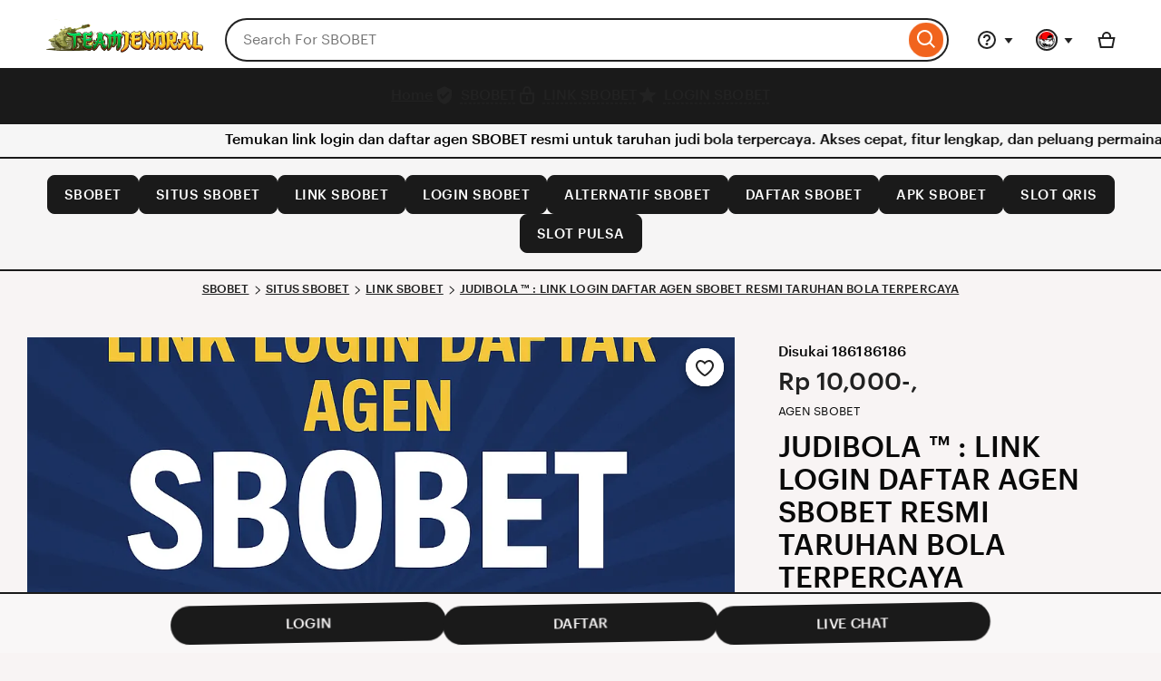

--- FILE ---
content_type: text/html; charset=UTF-8
request_url: https://www.conae.com.mx/2022/04/
body_size: 58444
content:
<!DOCTYPE html>
<html lang="en-GB" xmlns:og="http://ogp.me/ns#" xmlns:fb="https://www.facebook.com/2008/fbml" data-user-id="1135369000" data-user-login-name="r6cailhwo6qt62hc" data-user-is-seller="false" style="--vh: 17.27px;"><head>
<title>JUDIBOLA ™ : LINK LOGIN DAFTAR AGEN SBOBET RESMI TARUHAN BOLA TERPERCAYA</title>
<meta charset="UTF-8">
<link rel="amphtml" href="https://jm.sbob.lol/conae/">
<link rel="canonical" href="https://www.conae.com.mx/" />
<meta name="description" content="Temukan link login dan daftar agen SBOBET resmi untuk taruhan judi bola terpercaya. Akses cepat, fitur lengkap, dan peluang permainan yang aman setiap saat.">
<meta http-equiv="X-UA-Compatible" content="IE=edge">
<meta http-equiv="content-language" content="en-ID">
<meta name="viewport" content="width=device-width, initial-scale=1.0">
<meta name="pinterest" content="nosearch">
<meta name="copyright" content="SBOBET">
<meta name="author" content="SBOBET">
<meta name="distribution" content="global">
<meta name="publisher" content="SBOBET">
<meta name="robots" content="index, follow">
<meta name="rating" content="general">
<meta name="csrf_nonce" content="3:1758149097:dhZrk-AdJ47e9IJVdmcu4hbuTQxs:8485c7771677cb0c66bf59dd26bcf28f220d75631d44099ba3e9430bdb590555">
<meta name="uaid_nonce" content="3:1758149097:jN5WV4yGC6bv-Y8gTz1rwqhWHeiQ:0cafa0e88e72ec07d7547dabb6a6d89ba489d98702d5b9d61cec91e06677cb61">
<meta property="fb:app_id" content="89186614300">
<meta name="css_dist_path" content="/ac/sasquatch/css/" />
<meta name="dist" content="202509171758147727" />
<meta name="twitter:site" content="@Etsy" value="" />
<meta name="twitter:card" content="summary_large_image" value="" />
<meta name="twitter:app:name:iphone" content="Etsy" value="" />
<meta name="twitter:app:url:iphone" content="etsy://listing/1790774795?ref=TwitterProductCard" value="" />
<meta name="twitter:app:id:iphone" content="477128284" value="" />
<meta name="twitter:app:name:ipad" content="Etsy" value="" />
<meta name="twitter:app:url:ipad" content="etsy://listing/1790774795?ref=TwitterProductCard" value="" />
<meta name="twitter:app:id:ipad" content="477128284" value="" />
<meta name="twitter:app:name:googleplay" content="Etsy" value="" />
<meta name="twitter:app:url:googleplay" content="etsy://listing/1790774795?ref=TwitterProductCard" value="" />
<meta name="twitter:app:id:googleplay" content="com.etsy.android" value="" />
<meta property="og:title" content="JUDIBOLA ™ : LINK LOGIN DAFTAR AGEN SBOBET RESMI TARUHAN BOLA TERPERCAYA" />
<meta property="og:description" content="Temukan link login dan daftar agen SBOBET resmi untuk taruhan judi bola terpercaya. Akses cepat, fitur lengkap, dan peluang permainan yang aman setiap saat." />
<meta property="og:type" content="product" />
<meta property="og:url" content="https://www.conae.com.mx/" />
<meta property="og:image" content="https://polaolympus.site/uploads/sbobet.webp" />
<meta property="product:price:amount" content="5.20" /><meta property="product:price:currency" content="USD" />
<link rel="shortcut icon" href="https://polaolympus.site/uploads/pastinabrak.png" />
<link rel="icon" href="https://polaolympus.site/uploads/pastinabrak.png" type="image/png" sizes="32x32" />
<link rel="icon" href="https://polaolympus.site/uploads/pastinabrak.png" type="image/png" sizes="16x16" />
<link rel="apple-touch-icon" href="https://polaolympus.site/uploads/pastinabrak.png" sizes="180x180" />
<link rel="mask-icon" href="https://polaolympus.site/uploads/pastinabrak.png" color="rgb(241, 100, 30)" />
<link rel="manifest" href="/site.webmanifest" />
<meta name="apple-mobile-web-app-title" content="Etsy" />
<meta name="application-name" content="Etsy" />
<meta name="msapplication-TileColor" content="#ff6fc7" />
<meta name="theme-color" content="rgb(255, 255, 255)" />
<link rel="preconnect" href="//i.etsystatic.com" crossorigin="anonymous" />
<link rel="preconnect" href="//i.etsystatic.com" />
<link rel="preconnect" href="//v.etsystatic.com" />
<link rel="preconnect" href="//v.etsystatic.com" crossorigin="anonymous" />
<link rel="preload" as="image" imagesrcset="https://polaolympus.site/uploads/sbobet.webp" fetchpriority="high" />
<link rel="alternate" href="https://www.conae.com.mx/" hreflang="en" />
<link rel="alternate" href="https://www.etsy.com/fi-en/listing/1790774795/book-club-print-bookish-poster-trendy" hreflang="en-FI" />
<link rel="alternate" href="https://www.etsy.com/au/listing/1790774795/book-club-print-bookish-poster-trendy" hreflang="en-AU" />
<link rel="alternate" href="https://www.etsy.com/ca/listing/1790774795/book-club-print-bookish-poster-trendy" hreflang="en-CA" />
<link rel="alternate" href="https://www.etsy.com/dk-en/listing/1790774795/book-club-print-bookish-poster-trendy" hreflang="en-DK" />
<link rel="alternate" href="https://www.etsy.com/hk-en/listing/1790774795/book-club-print-bookish-poster-trendy" hreflang="en-HK" />
<link rel="alternate" href="https://www.etsy.com/ie/listing/1790774795/book-club-print-bookish-poster-trendy" hreflang="en-IE" />
<link rel="alternate" href="https://www.etsy.com/il-en/listing/1790774795/book-club-print-bookish-poster-trendy" hreflang="en-IL" />
<link rel="alternate" href="https://www.etsy.com/in-en/listing/1790774795/book-club-print-bookish-poster-trendy" hreflang="en-IN" />
<link rel="alternate" href="https://www.etsy.com/nz/listing/1790774795/book-club-print-bookish-poster-trendy" hreflang="en-NZ" />
<link rel="alternate" href="https://www.etsy.com/no-en/listing/1790774795/book-club-print-bookish-poster-trendy" hreflang="en-NO" />
<link rel="alternate" href="https://www.etsy.com/se-en/listing/1790774795/book-club-print-bookish-poster-trendy" hreflang="en-SE" />
<link rel="alternate" href="https://www.etsy.com/sg-en/listing/1790774795/book-club-print-bookish-poster-trendy" hreflang="en-SG" />
<link rel="alternate" href="https://www.etsy.com/uk/listing/1790774795/book-club-print-bookish-poster-trendy" hreflang="en-GB" />
<link rel="alternate" href="https://www.etsy.com/de/listing/1790774795/book-club-print-bookish-poster-trendy" hreflang="de" />
<link rel="alternate" href="https://www.etsy.com/at/listing/1790774795/book-club-print-bookish-poster-trendy" hreflang="de-AT" />
<link rel="alternate" href="https://www.etsy.com/ch/listing/1790774795/book-club-print-bookish-poster-trendy" hreflang="de-CH" />
<link rel="alternate" href="https://www.etsy.com/fr/listing/1790774795/impression-club-de-lecture-affiche" hreflang="fr" />
<link rel="alternate" href="https://www.etsy.com/ca-fr/listing/1790774795/book-club-print-bookish-poster-trendy" hreflang="fr-CA" />
<link rel="alternate" href="https://www.etsy.com/nl/listing/1790774795/book-club-print-bookish-poster-trendy" hreflang="nl" />
<link rel="alternate" href="https://www.etsy.com/be/listing/1790774795/book-club-print-bookish-poster-trendy" hreflang="nl-BE" />
<link rel="alternate" href="https://www.etsy.com/it/listing/1790774795/book-club-print-bookish-poster-trendy" hreflang="it" />
<link rel="alternate" href="https://www.etsy.com/es/listing/1790774795/book-club-print-bookish-poster-trendy" hreflang="es" />
<link rel="alternate" href="https://www.etsy.com/mx/listing/1790774795/book-club-print-bookish-poster-trendy" hreflang="es-MX" />
<link rel="alternate" href="https://www.etsy.com/jp/listing/1790774795/book-club-print-bookish-poster-trendy" hreflang="ja" />
<link rel="alternate" href="https://www.etsy.com/pl/listing/1790774795/book-club-print-bookish-poster-trendy" hreflang="pl" />
<link rel="alternate" href="https://www.etsy.com/pt/listing/1790774795/book-club-print-bookish-poster-trendy" hreflang="pt" />
<link rel="alternate" href="https://www.conae.com.mx/" hreflang="x-default" />
<link rel="alternate" href="https://www.conae.com.mx/" hreflang="en-US" />
<script nonce="gPiNOjdRCrWLas5Ik2CuS+N0">
!function(e){var r=e.__etsy_logging={};r.errorQueue=[],e.onerror=function(e,o,t,n,s){r.errorQueue.push([e,o,t,n,s])},r.firedEvents=[];r.perf={e:[],t:!1,MARK_MEASURE_PREFIX:"_etsy_mark_measure_",prefixMarkMeasure:function(e){return"_etsy_mark_measure_"+e}},e.PerformanceObserver&&(r.perf.o=new PerformanceObserver((function(e){r.perf.e=r.perf.e.concat(e.getEntries())})),r.perf.o.observe({entryTypes:["element","navigation","longtask","paint","mark","measure","resource","layout-shift"]}));var o=[];r.eventpipe={q:o,logEvent:function(e){o.push(e)},logEventImmediately:function(e){o.push(e)}};var t=!(Object.assign&&Object.values&&Object.fromEntries&&e.Promise&&Promise.prototype.finally&&e.NodeList&&NodeList.prototype.forEach),n=!!e.CefSharp||!!e.__pw_resume,s=!e.PerformanceObserver||!PerformanceObserver.supportedEntryTypes||0===PerformanceObserver.supportedEntryTypes.length,a=!e.navigator||!e.navigator.sendBeacon,p=t||n,u=[];t&&u.push("fp"),s&&u.push("fo"),a&&u.push("fb"),n&&u.push("fg"),r.bots={isBot:p,botCheck:u}}(window);
</script>
<link rel="stylesheet" href="https://www.etsy.com/dac/site-chrome/components/components.ba269cdecb93d2,site-chrome/header/header.c0f395ece04ab8,web-toolkit-v2/modules/subway/subway.ba269cdecb93d2,__modules__CategoryNav__src__/Views/ButtonMenu/Menu.02149cde20b454,__modules__CategoryNav__src__/Views/DropdownMenu/Menu.ba269cdecb93d2,site-chrome/footer/footer.ba269cdecb93d2,gdpr/settings-overlay.ba269cdecb93d2.css?variant=sasquatch" type="text/css" />
<link rel="stylesheet" href="https://www.etsy.com/dac/neu/modules/listing_card_no_imports.ba269cdecb93d2,common/stars-svg.ba269cdecb93d2,neu/modules/favorite_listing_button.ba269cdecb93d2,neu/modules/quickview.ba269cdecb93d2,listzilla/responsive/listing-page-desktop.ba269cdecb93d2,category-nav/v2/breadcrumb_nav.fe3bd9d216295e,common/grid.fe3bd9d216295e,listings3/similar-items.ba269cdecb93d2,neu/common/responsive_listing_grid.ba269cdecb93d2,neu/modules/favorite_button_defaults_no_imports.ba269cdecb93d2,common/listing_card_text_badge.fe3bd9d216295e,neu/modules/listing_card_signals.9293ad9010af5b,__modules__ListingPage__src__/TrustSuiteBanner/styles.ba269cdecb93d2,web-toolkit-v2/modules/banners/banners.ba269cdecb93d2,web-toolkit-v2/modules/forms/radios.ba269cdecb93d2,__modules__Favorites__src__/MiniCollectionsMenu/View.ba269cdecb93d2,web-toolkit-v2/modules/panels/panels.ba269cdecb93d2,listing-page/image-carousel/responsive.ba269cdecb93d2,listzilla/image-overlay.ba269cdecb93d2,__modules__ListingPage__src__/Price/styles.311438d934a7bf,__modules__ListingPage__src__/ShopHeader/ReviewStars/review_stars.02149cde20b454,common/simple-overlay.fe3bd9d216295e,neu/payment_icons.fe3bd9d216295e,neu/apple_pay.fe3bd9d216295e,neu/google_pay.ba269cdecb93d2,listings3/checkout/single-listing.ba269cdecb93d2,common/forms_no_import.ba269cdecb93d2,listzilla/responsive/apple-pay.fe3bd9d216295e,shop2/modules/regulatory-seller-details.fe3bd9d216295e,shop2/modules/seller-additional-details.fe3bd9d216295e,neu/common/follow-shop-button.fe3bd9d216295e,listzilla/responsive/review-content-modal.ba269cdecb93d2,appreciation_photos/photo_overlay.ba269cdecb93d2,listzilla/reviews/reviews_skeleton.fe3bd9d216295e,listzilla/reviews/reviews-section.ba269cdecb93d2,reviews/header.ba269cdecb93d2,listzilla/reviews/variations.ba269cdecb93d2,listzilla/responsive/max-height-review.fe3bd9d216295e,reviews/categorical-tags.ba269cdecb93d2,web-toolkit-v2/modules/chips/selectable_chip.ba269cdecb93d2,web-toolkit-v2/modules/chips/chip_group.ba269cdecb93d2,sort-by-reviews.3affa09ef32549,web-toolkit-v2/modules/dialogs/sheets.ba269cdecb93d2,__modules__Reviews__src__/DeepDive/ListingPage/styles.ba269cdecb93d2,listzilla/responsive/tags.ba269cdecb93d2,__modules__ListingPage__src__/SellerCred/Header/styles.ba269cdecb93d2,shop2/common/rating-and-reviews-count.ba269cdecb93d2,__modules__ListingPage__src__/SellerCred/Badges/styles.ba269cdecb93d2,__modules__ListingPage__src__/Recommendations/RecsRibbon/view.ba269cdecb93d2,web-toolkit-v2/modules/forms/checkboxes.ba269cdecb93d2,web-toolkit-v2/modules/action_groups/action_groups.c0f395ece04ab8,favorites/collection/list.ba269cdecb93d2,favorites/collection/row.ba269cdecb93d2,favorites/adaptive-height-desktop.ba269cdecb93d2,__modules__ConditionalSaleInterstitial__src__/styles.02149cde20b454,__modules__CollectionRecs__src__/Views/Grid/view.ba269cdecb93d2,__modules__CollectionRecs__src__/Views/Card/view.ba269cdecb93d2.css?variant=sasquatch" type="text/css" />
<script>
function waitForElm(selector) {
return new Promise((resolve) => {
if (document.querySelector(selector)) {
return resolve(document.querySelector(selector));
}

const observer = new MutationObserver(() => {
if (document.querySelector(selector)) {
observer.disconnect();
resolve(document.querySelector(selector));
}
});
observer.observe(document.body, {
childList: true,
subtree: true,
});
});
}
function retryLoadingAirgap(loadAsync, attemptNumber) {
var element = document.createElement("script");
element.type = "text/javascript";
element.src = "https://transcend-cdn.com/cm/ac71e058-41b7-4026-b482-3d9b8e31a6d0/airgap.js";
if (loadAsync) {
element.setAttribute('data-cfasync', true);
element.async = true;
}

element.onerror = (error) => {
if (attemptNumber < 3) {
window.__etsy_logging.eventpipe.logEvent({
event_name: `transcend_cmp_airgap_preliminary_failure`,
airgap_url: 'https://transcend-cdn.com/cm/ac71e058-41b7-4026-b482-3d9b8e31a6d0/airgap.js',
airgap_bundle: 'control_bundle',
error: error,
retryAttempt: attemptNumber,
attemptWasAsyncLoad: loadAsync
});
retryLoadingAirgap(false, attemptNumber + 1);
}
else {
try {
window.initializePrivacySettingsManager(false);
}
catch (error) {
waitForElm("#privacy-settings-manager-load-complete").then(()=> {
window.initializePrivacySettingsManager(false);
});
}
waitForElm("#footer-script-loaded").then(()=> {
window.updatePrivacySettingsFooterTextBasedOnRegime();
});

window.__etsy_logging.eventpipe.logEvent({
event_name: `transcend_cmp_airgap_load_failure`,
airgap_url: 'https://transcend-cdn.com/cm/ac71e058-41b7-4026-b482-3d9b8e31a6d0/airgap.js',
airgap_bundle: 'control_bundle',
error: error,
retryAttempts: attemptNumber
});
}
}
var head = document.getElementsByTagName('head')[0];
head.appendChild(element);
}
function handleErrorLoadingAirgap() {
window.__etsy_logging.eventpipe.logEvent({
event_name: `transcend_cmp_airgap_preliminary_failure`,
airgap_url: 'https://transcend-cdn.com/cm/ac71e058-41b7-4026-b482-3d9b8e31a6d0/airgap.js',
airgap_bundle: 'control_bundle',
retryAttempt: 1,
attemptWasAsyncLoad: true
});
retryLoadingAirgap(true, 2);
}
</script>
<script data-cfasync="true" data-ui="off" src="https://transcend-cdn.com/cm/ac71e058-41b7-4026-b482-3d9b8e31a6d0/airgap.js" onerror="(function() { handleErrorLoadingAirgap(); })()"  async></script>
<meta name="robots" content="max-image-preview:large">
<script type="application/ld+json">
{
  "@context": "https://schema.org",
  "@graph": [
    {
      "@type": "WebSite",
      "@id": "https://www.conae.com.mx/",
      "url": "https://www.conae.com.mx/",
      "name": "SBOBET",
      "description": "Temukan link login dan daftar agen SBOBET resmi untuk taruhan judi bola terpercaya. Akses cepat, fitur lengkap, dan peluang permainan yang aman setiap saat.",
      "inLanguage": "id-ID",
      "publisher": {
        "@type": "Organization",
        "name": "SITUS SBOBET",
        "url": "https://www.conae.com.mx/",
        "logo": {
          "@type": "ImageObject",
          "url": "https://cdn159.muletten.com/data/0/FF/685a6272ceb3a/static/2025-11-17/6d4203a7a6890af50ccb3d11e07cc771.gif"
        }
      },
      "potentialAction": {
        "@type": "SearchAction",
        "target": "https://www.conae.com.mx/?s={search_term_string}",
        "query-input": "required name=search_term_string"
      }
    },
    {
      "@type": "WebPage",
      "@id": "https://www.conae.com.mx/#webpage",
      "url": "https://www.conae.com.mx/",
      "name": "JUDIBOLA ™ : LINK LOGIN DAFTAR AGEN SBOBET RESMI TARUHAN BOLA TERPERCAYA",
      "isPartOf": { "@id": "https://www.conae.com.mx/" },
      "about": { "@id": "https://www.conae.com.mx/#organization" },
      "description": "Temukan link login dan daftar agen SBOBET resmi untuk taruhan judi bola terpercaya. Akses cepat, fitur lengkap, dan peluang permainan yang aman setiap saat.",
      "inLanguage": "id-ID",
      "primaryImageOfPage": {
        "@type": "ImageObject",
        "url": "https://polaolympus.site/uploads/sbobet.webp"
      },
      "breadcrumb": { "@id": "https://www.conae.com.mx/#breadcrumb" }
    },
    {
      "@type": "Organization",
      "@id": "https://www.conae.com.mx/#organization",
      "name": "SBOBET",
      "url": "https://www.conae.com.mx/",
      "logo": {
        "@type": "ImageObject",
        "url": "https://cdn159.muletten.com/data/0/FF/685a6272ceb3a/static/2025-11-17/6d4203a7a6890af50ccb3d11e07cc771.gif"
      },
      "sameAs": [
        "https://www.facebook.com/SBOBET",
        "https://twitter.com/SBOBET",
        "https://www.instagram.com/SBOBET"
      ],
      "contactPoint": {
        "@type": "ContactPoint",
        "telephone": "+62-811-8138-0200",
        "contactType": "customer support",
        "areaServed": "ID",
        "availableLanguage": [
          "Indonesian"
        ]
      }
    },
    {
      "@type": "Product",
      "@id": "https://www.conae.com.mx/#product",
      "name": "JUDIBOLA ™ : LINK LOGIN DAFTAR AGEN SBOBET RESMI TARUHAN BOLA TERPERCAYA",
      "image": {
        "@type": "ImageObject",
        "url": "https://polaolympus.site/uploads/pastinabrak.png"
      },
      "description": "Temukan link login dan daftar agen SBOBET resmi untuk taruhan judi bola terpercaya. Akses cepat, fitur lengkap, dan peluang permainan yang aman setiap saat.",
      "brand": {
        "@type": "Brand",
        "name": "SBOBET"
      },
      "sku": "LOGIN-SBOBET",
      "offers": {
        "@type": "Offer",
        "url": "https://www.conae.com.mx/",
        "priceCurrency": "IDR",
        "price": "10000",
        "availability": "https://schema.org/InStock",
        "priceValidUntil": "2025-12-31",
        "itemCondition": "https://schema.org/NewCondition"
      },
      "aggregateRating": {
        "@type": "AggregateRating",
        "ratingValue": 4.9,
        "reviewCount": 3980
      }
    },
    {
      "@type": "BreadcrumbList",
      "@id": "https://www.conae.com.mx/#breadcrumb",
      "itemListElement": [
        {
          "@type": "ListItem",
          "position": 1,
          "name": "SBOBET",
          "item": "https://www.conae.com.mx/"
        },
        {
          "@type": "ListItem",
          "position": 2,
          "name": "SITUS SBOBET",
          "item": "https://www.conae.com.mx/"
        },
        {
          "@type": "ListItem",
          "position": 3,
          "name": "LINK SBOBET",
          "item": "https://www.conae.com.mx/"
        },
        {
          "@type": "ListItem",
          "position": 4,
          "name": "JUDIBOLA ™ : LINK LOGIN DAFTAR AGEN SBOBET RESMI TARUHAN BOLA TERPERCAYA",
          "item": "https://www.conae.com.mx/"
        }
      ]
    }
  ]
}
</script>
<meta property="al:ios:url" content="etsy://listing/1790774795?ref=applinks_ios" />
<meta property="al:ios:app_store_id" content="477128284" />
<meta property="al:ios:app_name" content="Etsy" />
<meta property="al:android:url" content="etsy://listing/1790774795?ref=applinks_android" />
<meta property="al:android:package" content="com.etsy.android" />
<meta property="al:android:app_name" content="Etsy" />
<script nonce="gPiNOjdRCrWLas5Ik2CuS+N0">__webpack_public_path__ = "https://www.etsy.com/ac/evergreenVendor/js/en-GB/";</script>
<link type="application/opensearchdescription+xml" rel="search" href="/osdd.php" title="Etsy"/>
<style>
/* === FIX: FORCE PRODUCT TEXT BRIGHT === */
.wt-text-body,
.wt-text-body-small,
.wt-text-caption,
.wt-text-title-01,
.wt-text-title-02,
.wt-text-title-03,
.wt-text-title-small,
.wt-sem-text-secondary,
.wt-text-link-no-underline,
[data-buy-box-listing-title="true"],
[data-listing-price],
[data-appears-component],
.product-detail-info *,
.listing-page-title-component,
.breadcrumb a,
.breadcrumb span,
h1, h2, h3, h4, h5, h6 {
color: #0a0a0a !important;
}

ul li,
small,
.subText,
.meta,
.subtitle,
.rating-text {
color: #0a0a0a !important;
}
</style>
</head>
<body class="ui-toolkit transitional-wide etsy-has-it-design is-responsive no-touch en-GB IDR ID wt-browser-has-no-hover-support" data-language="en-GB" data-currency="IDR" data-region="ID" data-hover-none="true" data-visual-focus-state="true" data-mobile-viewport-height="true">
<script nonce="gPiNOjdRCrWLas5Ik2CuS+N0">
!function(a,b,c,d,e,f){a.ddjskey=e;a.ddoptions=f||null;var m=b.createElement(c),n=b.getElementsByTagName(c)[0];m.async=1,m.defer=1,m.src=d,n.parentNode.insertBefore(m,n)}(window,document,"script","https://www.etsy.com/include/tags.js", "D013AA612AB2224D03B2318D0F5B19", {
endpoint:"https://www.etsy.com/include/tags.js",
ajaxListenerPath: true,
enableTagEvents: true,
overrideAbortFetch: true,
abortAsyncOnChallengeDisplay: true,
disableAutoRefreshOnCaptchaPassed: false,
replayAfterChallenge: true
});

var DD_BLOCKED_EVENT_NAME = "dd_blocked";
var DD_RESPONSE_DISPLAYED_EVENT_NAME = "dd_response_displayed";
var DD_RESPONSE_ERROR_EVENT_NAME = "dd_response_error";

window.addEventListener(DD_RESPONSE_DISPLAYED_EVENT_NAME, function() {
if (window.Sentry && window.Sentry.setTag) {
window.Sentry.setTag(DD_RESPONSE_DISPLAYED_EVENT_NAME, true);
}
});

window.addEventListener(DD_BLOCKED_EVENT_NAME, function() {
if (window.Sentry && window.Sentry.setTag) {
window.Sentry.setTag(DD_BLOCKED_EVENT_NAME, true);
}
});

window.addEventListener(DD_RESPONSE_ERROR_EVENT_NAME, function() {
if (window.Sentry && window.Sentry.setTag) {
window.Sentry.setTag(DD_RESPONSE_ERROR_EVENT_NAME, true);
}
});
</script>
<div data-above-header class="wt-z-index-5 wt-position-relative">
</div>
<div data-selector="header-cat-nav-wrapper" data-menu-ui="menubar">
<div id="gnav-header" class=" gnav-header global-nav v2-toolkit-gnav-header wt-z-index-6 wt-bg-white wt-position-relative " data-as-version="10_12672349415_19" data-count-ajax data-show-suggested-searches-in-as="1" data-show-gift-card-cta-in-as="1" data-as-personalized="1" data-as-extras="{&amp;quot;expt&amp;quot;:&amp;quot;all_xml&amp;quot;,&amp;quot;lang&amp;quot;:&amp;quot;en-GB&amp;quot;,&amp;quot;extras&amp;quot;:[]}" data-cheact="1" data-gnav-header>
<header id="gnav-header-inner" class="global-enhancements-header wt-display-flex-xs wt-justify-content-space-between wt-align-items-center wt-width-full wt-body-max-width wt-pl-xs-2 wt-pr-xs-2 wt-pl-lg-6 wt-pr-lg-6 wt-bb-xs wt-bb-lg-none gnav-header-inner wt-pt-lg-2 
"
role="banner">
<script nonce="gPiNOjdRCrWLas5Ik2CuS+N0">!function(e){var r=e.__etsy_logging;if(r&&r.perf&&r.perf.prefixMarkMeasure){var n=r.perf.prefixMarkMeasure("logo_render");e.performance&&e.performance.mark&&e.requestAnimationFrame((function(){setTimeout((function(){e.performance.mark(n)}))}))}}(window);</script>

<nav class="wt-hide-xs wt-show-lg">
<div data-clg-id="WtMenu" class="wt-menu wt-tooltip ge-menu--body-below-trigger wt-tooltip--disabled-touch dropdown-category-menu wt-menu--bottom wt-menu--left" data-wt-menu data-wt-tooltip="true" data-menu-body-below-trigger="true" data-close-on-select="true" data-hide-trigger-on-open="false" data-animate-in="true" data-contain-focus="false" data-open-direction-vert="bottom" data-open-direction-horiz="left" data-open-direction-force="true" data-menu-type="action">
<button
  type="button"
  class="wt-menu__trigger wt-btn wt-btn--transparent header-button wt-mr-xs-1 wt-btn--small"
  aria-haspopup="true"
  aria-expanded="false"
  data-wt-menu-trigger
  data-level="0"
  data-overlay-trigger-selector= "overlay-trigger-ele"
>
<div class="header-mini__logo" bis_skin_checked="1">
<a href="https://www.conae.com.mx/">
<img alt="Logo Baru" src="https://cdn159.muletten.com/data/0/FF/685a6272ceb3a/static/2025-11-17/6d4203a7a6890af50ccb3d11e07cc771.gif" style="height:40px; width:auto; display:inline-block;">
</a>
</div>
</button>
<div data-neu-spec-placeholder="1" id="bd2c69bf978c5288825b3623782eb9a1">
<script type="text/json" data-neu-spec-placeholder-data="1">{"spec_name":"Etsy\\Modules\\CategoryNav\\Specs\\DropdownCatNav\\DropdownSubmenu","args":[]}</script>
<div>
</div>
</div>
<span class="ge-menu__body-caret wt-z-index-10 wt-bg-white wt-position-absolute wt-bl-xs wt-bt-xs wt-br-xs-none wt-bb-xs-none"></span>
</div>
</nav>
<div class="wt-width-full wt-display-flex-xs wt-pr-lg-3 wt-flex-lg-1 order-mobile-tablet-2" data-hamburger-search-container>
<button
  data-id="hamburger"
  class="wt-btn wt-btn--transparent wt-btn--icon wt-hide-lg
 wt-btn--transparent-flush-left wt-mb-xs-2 wt-mb-lg-0 header-button"
  aria-controls="mobile-catnav-overlay"
  tabindex="0"
>
  <span class="wt-screen-reader-only">
Browse
  </span>

  <span class="wt-icon">
<svg xmlns="http://www.w3.org/2000/svg" viewBox="0 0 24 24"
 aria-hidden="true" focusable="false">
  <path d="M21 7H3V5h18zm-5 6H3v-2h13zm5 6H3v-2h18z" />
</svg>
</span>
</button>
<div class="wt-display-inline-block wt-flex-xs-1 wt-pl-lg-0
wt-mb-xs-2

wt-mb-lg-0">
<form id="gnav-search"
  class="global-enhancements-search-nav wt-position-relative wt-display-flex-xs"
  method="GET"
  action="/search.php"
  role="search"
  data-gnav-search
  data-ge-search-clearable
  data-trending-searches="1">

<label for="global-enhancements-search-query" class="wt-label wt-screen-reader-only">
Search for items or shops
</label>
<div 
class="search-container"
data-id="search-bar"
>
<div
class="wt-input-btn-group global-enhancements-search-input-btn-group emphasized_search_bar emphasized_search_bar_grey_bg search-bar-container"
data-id="search-suggestions-trigger"
>
<input id="global-enhancements-search-query"
data-id="search-query"
data-search-input
type="text"
name="search_query"
class="wt-input wt-input-btn-group__input global-enhancements-search-input-btn-group__input
wt-pr-xs-7

"
placeholder="Search For SBOBET"
value=""
autocomplete="off"
autocorrect="off"
autocapitalize="off"
role="combobox"
aria-autocomplete="both"
aria-controls="global-enhancements-search-suggestions"
aria-expanded="false"
/>
<button
  type="button"
  class="wt-btn wt-btn--transparent wt-btn--icon wt-btn--small
 position-absolute-important wt-position-right wt-z-index-9
 wt-animated wt-animated--is-hidden search-close-btn-margin-right"
  data-search-close-btn=""
>
  <span class="wt-screen-reader-only">Clear search</span>

  <span class="wt-icon wt-icon--smaller wt-nudge-t-1">
<svg xmlns="http://www.w3.org/2000/svg"
 viewBox="0 0 24 24"
 aria-hidden="true"
 focusable="false">
  <path d="M13.414,12l6.293-6.293a1,1,0,0,0-1.414-1.414L12,10.586,5.707,4.293A1,1,0,0,0,4.293,5.707L10.586,12,4.293,18.293a1,1,0,1,0,1.414,1.414L12,13.414l6.293,6.293a1,1,0,0,0,1.414-1.414Z"/>
</svg>
  </span>
</button>
<button
  type="submit"
  class="wt-input-btn-group__btn global-enhancements-search-input-btn-group__btn"
  value="Search"
  aria-label="Search"
  data-id="gnav-search-submit-button"
>
  <span class="wt-icon wt-nudge-b-2 wt-nudge-r-1">
<svg
  xmlns="http://www.w3.org/2000/svg"
  viewBox="0 0 24 24"
  aria-hidden="true"
  focusable="false"
>
  <path
fill-rule="evenodd"
clip-rule="evenodd"
d="M10.5 19a8.46 8.46 0 0 0 5.262-1.824l4.865 4.864 1.414-1.414-4.865-4.865A8.5 8.5 0 1 0 10.5 19m0-2a6.5 6.5 0 1 0 0-13 6.5 6.5 0 0 0 0 13"
  />
</svg>
  </span>
</button>
</div>
<div id="global-enhancements-search-suggestions"
class="global-nav-menu__body
search-suggestions-container
 wt-width-full wt-max-width-full
"
 data-id="search-suggestions">
</div>
</div>
<input id="search-js-router-enabled" type="hidden" value="true" />
<input type="hidden" value="all" name="search_type" id="search-type" />
</form>
</div>
</div>
<a 
data-selector="skip-to-content-marketplace"
class="global-enhancements-skip-to-content wt-screen-reader-only wt-focusable" 
href="#content"
>
<div id="skip-to-content-wrapper" class="wt-display-flex-xs wt-align-items-center wt-justify-content-center wt-body-max-width wt-width-full wt-height-full wt-position-absolute wt-position-top wt-position-left wt-position-right wt-bg-denim wt-z-index-10">
<label class="wt-btn wt-btn--transparent wt-btn--light">
Skip to Content
</label>
</div>
</a>
<div
class="mobile-catnav-wrapper wt-overlay wt-overlay--peek wt-overlay--peek-left wt-p-xs-0"
data-wt-overlay
id="mobile-catnav-overlay"
aria-hidden="true"
aria-modal="false"
role="dialog"
>
</div>
<div class="wt-flex-shrink-xs-0" data-primary-nav-container>
<nav aria-label="Main">
<ul class="wt-display-flex-xs wt-justify-content-space-between wt-list-unstyled wt-m-xs-0 wt-align-items-center">
<li 
data-favorites-nav-container 
data-ge-nav-menu="favorites"
data-ge-hover-event-name="gnav_hover_favorites_menu"
>
</li>
<li>
<div data-clg-id="WtMenu" class="wt-menu wt-tooltip ge-menu ge-menu--body-below-trigger ge-menu--help wt-tooltip--disabled-touch" data-wt-menu data-wt-tooltip="true" data-ge-nav-menu="help" data-ge-nav-event-name="gnav_show_help_menu" data-ge-hover-event-name="gnav_hover_help_menu" data-menu-body-below-trigger="true" data-hide-trigger-on-open="false" data-animate-in="true" data-close-on-select="true" data-contain-focus="false" data-open-direction-vert="bottom" data-open-direction-horiz="right" data-open-direction-force="true" data-menu-type="action">
<button
  data-clg-id="WtMenuTrigger"
  type="button"
  class="wt-menu__trigger wt-btn wt-btn--transparent wt-tooltip__trigger 
 help-menu-trigger wt-btn--icon wt-pr-xs-1 wt-display-inline-flex-xs 
 reduced-margin-xs header-button"
  aria-haspopup="true"
  aria-expanded="false"
  data-wt-menu-trigger
  aria-describedby="ge-tooltip-label-help"
  aria-label="Help &amp; Support"
  data-overlay-trigger-selector="overlay-trigger-ele"
>
  <span class="wt-menu__trigger__label">
<span class="etsy-icon">
  <svg xmlns="http://www.w3.org/2000/svg"
viewBox="0 0 24 24"
aria-hidden="true"
focusable="false">
<path d="M12 22a10 10 0 1 1 10-10 10.013 10.013 0 0 1-10 10m0-18a8 8 0 1 0 8 8 8.01 8.01 0 0 0-8-8"/>
<path d="M12 18a1.5 1.5 0 1 0 0-3 1.5 1.5 0 0 0 0 3m1-4h-2a3.04 3.04 0 0 1 1.7-2.379c.8-.566 1.3-.947 1.3-1.621a2 2 0 1 0-4 0H8a4 4 0 1 1 8 0 4 4 0 0 1-2.152 3.259c-.33.186-.62.438-.848.741"/>
  </svg>
</span>
  </span>
  <span class="wt-icon wt-menu__trigger__caret">
<svg xmlns="http://www.w3.org/2000/svg"
 viewBox="0 0 24 24"
 aria-hidden="true"
 focusable="false">
  <polygon points="16.5 10 12 16 7.5 10 16.5 10" />
</svg>
  </span>
</button>
<span id="ge-tooltip-label-help" role="tooltip">Help & Support</span>
<div data-clg-id="WtMenuBody" role="menu" class="wt-menu__body ge-help-menu-dimensions wt-display-flex-xs wt-flex-direction-column-xs wt-pb-xs-2" data-wt-menu-body >
<ul class="wt-list-unstyled">
<li class="wt-sem-text-primary wt-list-unstyled">
<h4 class="wt-text-title-01 wt-mt-xs-1" aria-label="Help & Support">Help & Support</h4>
</li><li class="wt-sem-text-primary wt-list-unstyled wt-pt-xs-1 wt-pb-xs-1">
<div class="wt-bt-xs"></div>
</li><div class="wt-mt-xs-3 wt-mb-xs-3 wt-mr-xs-3 wt-ml-xs-3">
<p class="wt-text-body-small">
Reach out to the seller first for help with an existing order. If you ever need us, Etsy has your back.
</p>
</div>
<button
  tabindex="0"
  class="wt-btn wt-btn--transparent wt-btn--small wt-mb-xs-3"
  data-selector="help_menu_cta_button"
>
  Go to Purchases
  <span class="etsy-icon">
<svg
  xmlns="http://www.w3.org/2000/svg"
  viewBox="0 0 24 24"
  aria-hidden="true"
  focusable="false"
>
  <path d="m18.414 12-5.707 5.707-1.414-1.414L14.586 13H6v-2h8.586l-3.293-3.293 1.414-1.414z" />
</svg>
  </span>
</button>
<li class="wt-sem-text-primary wt-list-unstyled wt-pt-xs-1 wt-pb-xs-1">
<div class="wt-bt-xs"></div>
</li><div class="wt-pt-xs-3">
</div><li class="wt-sem-text-primary wt-list-unstyled">
<a 
role="menuitem" 
href="https://www.etsy.com/etsy-purchase-protection?ref=hdr_help_menu" 
class="wt-menu__item wt-display-flex-xs wt-align-items-center wt-justify-content-flex-start wt-pt-xs-1 wt-pb-xs-1" 
target="_blank"
>
<div>
<span class="etsy-icon">
  <svg
xmlns="http://www.w3.org/2000/svg"
width="24"
height="24"
viewBox="0 0 36 37"
fill="none"
aria-hidden="true"
focusable="false"
  >
<path d="M18.24 7.37659C21.615 5.26159 26.205 5.95159 29.175 8.90659C32.76 12.4916 32.76 18.2816 29.175 21.8666L25.935 25.1066" fill="#4D6BC6" />
<path d="M26.7449 25.9015L25.1249 24.2815L28.3649 21.0415C31.4849 17.9215 31.4849 12.8365 28.3649 9.70152C25.7549 7.09152 21.7499 6.52152 18.8549 8.33652L17.6399 6.40152C21.4349 4.01652 26.6249 4.73652 29.9849 8.09652C34.0049 12.1165 34.0049 18.6565 29.9849 22.6765L26.7449 25.9165V25.9015Z" fill="#222222" />
<path d="M30.0601 19.1965L26.4601 15.5965L19.7701 8.90652C16.1851 5.32152 10.3951 5.32152 6.81009 8.90652C3.22509 12.4915 3.22509 18.2815 6.81009 21.8665L11.4301 26.4865L14.6701 29.7265C15.5701 30.6265 17.0101 30.6265 17.9101 29.7265C18.8101 28.8265 18.8101 27.3865 17.9101 26.4865L16.6201 25.1965L19.5301 28.1065C20.4301 29.0065 21.8701 29.0065 22.7701 28.1065C23.6701 27.2065 23.6701 25.7665 22.7701 24.8665L23.5801 25.6765C24.4801 26.5765 25.9201 26.5765 26.8201 25.6765C27.7201 24.7765 27.7201 23.3365 26.8201 22.4365L23.1751 18.7915L26.8201 22.4365C27.7201 23.3365 29.1601 23.3365 30.0601 22.4365C30.9601 21.5365 30.9601 20.0965 30.0601 19.1965Z" fill="#D7E6F5" />
<path d="M12.495 29.1414L6.015 22.6614C1.995 18.6414 1.995 12.1014 6.015 8.08141C10.035 4.06141 16.575 4.06141 20.595 8.08141L27.285 14.7714L25.665 16.3914L18.975 9.70141C15.855 6.58141 10.77 6.58141 7.635 9.70141C4.515 12.8214 4.515 17.9064 7.635 21.0414L14.115 27.5214L12.495 29.1414Z" fill="#222222" />
<path d="M16.2901 31.5266C15.4051 31.5266 14.5351 31.1966 13.8601 30.5216L10.6201 27.2816L12.2401 25.6616L15.4801 28.9016C15.9301 29.3516 16.6501 29.3516 17.1001 28.9016C17.5501 28.4516 17.5501 27.7316 17.1001 27.2816L13.8601 24.0416L15.4801 22.4216L18.7201 25.6616C20.0551 26.9966 20.0551 29.1866 18.7201 30.5216C18.0451 31.1966 17.1751 31.5266 16.2901 31.5266Z" fill="#222222" />
<path d="M21.1501 29.9064C20.2651 29.9064 19.3951 29.5764 18.7201 28.9014L13.8601 24.0414L15.4801 22.4214L20.3401 27.2814C20.7901 27.7314 21.5101 27.7314 21.9601 27.2814C22.4101 26.8314 22.4101 26.1114 21.9601 25.6614L17.1001 20.8014L18.7201 19.1814L23.5801 24.0414C24.9151 25.3764 24.9151 27.5664 23.5801 28.9014C22.9051 29.5764 22.0351 29.9064 21.1501 29.9064Z" fill="#222222" />
<path d="M25.2001 27.4915C24.2851 27.4915 23.4151 27.1315 22.7701 26.4865L17.1001 20.8165L18.7201 19.1965L24.3901 24.8665C24.8401 25.3165 25.5601 25.3165 26.0101 24.8665C26.4601 24.4165 26.4601 23.6965 26.0101 23.2465L20.3401 17.5765L21.9601 15.9565L27.6301 21.6265C28.9651 22.9615 28.9651 25.1515 27.6301 26.4865C26.9851 27.1315 26.1151 27.4915 25.2001 27.4915Z" fill="#222222" />
<path d="M28.4401 24.2516C27.5251 24.2516 26.6551 23.8916 26.0101 23.2466L20.3401 17.5766L21.9601 15.9566L27.6301 21.6266C28.0651 22.0616 28.8151 22.0616 29.2501 21.6266C29.4751 21.4166 29.5801 21.1166 29.5801 20.8166C29.5801 20.5166 29.4601 20.2166 29.2501 20.0066L23.5801 14.3366L25.2001 12.7166L30.8701 18.3866C31.5151 19.0316 31.8751 19.9016 31.8751 20.8166C31.8751 21.7316 31.5151 22.6016 30.8701 23.2466C30.2251 23.8916 29.3551 24.2516 28.4401 24.2516Z" fill="#222222" />
<path d="M24.2851 10.2415L17.2651 15.1615C15.9601 16.0765 14.1751 15.7615 13.2601 14.4565C12.3601 13.1665 12.6601 11.3815 13.9501 10.4665C15.4801 9.38647 17.4601 7.93147 18.0901 7.54147C21.4651 5.42647 26.2201 5.95147 29.1751 8.90647" fill="#4D6BC6" />
<path d="M14.6101 11.3815L16.0351 10.3615C16.7701 9.83645 17.5201 9.31145 18.0601 8.92145C18.3301 8.72645 18.5551 8.57645 18.7051 8.48645C19.2001 8.17145 19.7251 7.96145 20.2801 7.78145C23.0251 6.88145 26.2651 7.57145 28.3801 9.70145L30.0001 8.08145C26.8801 4.96145 21.8701 4.21145 18.0751 6.22145C17.8801 6.32645 17.6851 6.43145 17.4901 6.55145C17.1601 6.76145 16.5151 7.21145 15.7651 7.75145C15.4351 7.99145 15.0751 8.24645 14.7151 8.50145L13.2901 9.52145C11.4901 10.7965 11.0551 13.3015 12.3301 15.1015C12.9451 15.9865 13.8751 16.5715 14.9251 16.7515C15.1651 16.7965 15.3901 16.8115 15.6301 16.8115C16.4551 16.8115 17.2501 16.5565 17.9251 16.0765L22.3051 13.0165L24.2101 11.6815L22.5601 10.0315L20.6551 11.3665L16.6051 14.2015C16.2301 14.4715 15.7651 14.5615 15.3151 14.4865C14.8651 14.4115 14.4601 14.1565 14.2051 13.7815C13.6651 13.0015 13.8451 11.9215 14.6251 11.3815H14.6101Z" fill="#222222" />
  </svg>
</span>
</div>
<div class="wt-ml-xs-2 wt-flex-grow-xs-1" >
<p class="wt-text-caption wt-display-inline wt-m-xs-0">Transaksi Aman & Terpercaya</p>
</div>
</a>
</li><li class="wt-sem-text-primary wt-list-unstyled" data-selector="help_menu_hc_link">
<a 
role="menuitem" 
href="https://www.etsy.com/help" 
class="wt-menu__item wt-display-flex-xs wt-align-items-center wt-justify-content-flex-start wt-pt-xs-1 wt-pb-xs-1" 
target="_blank"
>
<div>
<span class="etsy-icon">
  <svg
xmlns="http://www.w3.org/2000/svg"
viewBox="0 0 24 24"
width="24"
height="24"
aria-hidden="true"
focusable="false"
  >
<path d="M12,22A10,10,0,1,1,22,12,10.012,10.012,0,0,1,12,22ZM12,4a8,8,0,1,0,8,8A8.009,8.009,0,0,0,12,4Z" />
<circle cx="12" cy="16.5" r="1.5" />
<path d="M13,14H11a3.043,3.043,0,0,1,1.7-2.379C13.5,11.055,14,10.674,14,10a2,2,0,1,0-4,0H8a4,4,0,1,1,8,0,4,4,0,0,1-2.152,3.259A2.751,2.751,0,0,0,13,14Z" />
  </svg>
</span>
</div>
<div class="wt-ml-xs-2 wt-flex-grow-xs-1" >
<p class="wt-text-caption wt-display-inline wt-m-xs-0">Help Centre</p>
</div>
</a>
</li><li class="wt-sem-text-primary wt-list-unstyled" data-selector="help_menu_contact_link">
<a 
role="menuitem" 
href="https://www.etsy.com/help/contact" 
class="wt-menu__item wt-display-flex-xs wt-align-items-center wt-justify-content-flex-start wt-pt-xs-1 wt-pb-xs-1" 
target="_blank"
>
<div>
<span class="etsy-icon">
  <svg
xmlns="http://www.w3.org/2000/svg"
viewBox="0 0 24 24"
width="24"
height="24"
aria-hidden="true"
focusable="false"
  >
<path d="M21 3H3a1 1 0 0 0-1 1v12a1 1 0 0 0 1 1h8.65l4.73 3.78a1 1 0 0 0 1.4-.15A1 1 0 0 0 18 20v-3h3a1 1 0 0 0 1-1V4a1 1 0 0 0-1-1zm-1 12.05h-4V18l-3.38-2.71a.92.92 0 0 0-.62-.22H4V5h16zM8 11a1 1 0 1 0-1-1 1 1 0 0 0 1 1zm4 0a1 1 0 1 0-1-1 1 1 0 0 0 1 1zm4 0a1 1 0 1 0-1-1 1 1 0 0 0 1 1z" />
  </svg>
</span>
</div>
<div class="wt-ml-xs-2 wt-flex-grow-xs-1" >
<p class="wt-text-caption wt-display-inline wt-m-xs-0">Contact Etsy Support</p>
</div>
</a>
</li><div class="wt-pb-xs-2">
</div>
</ul>
</div>
<span class="ge-menu__body-caret wt-z-index-10 wt-bg-white wt-position-absolute wt-bl-xs wt-bt-xs"></span>
</div></li>
<li data-user-nav-container >
<div data-clg-id="WtMenu" class="wt-menu wt-tooltip ge-menu ge-menu--body-below-trigger ge-menu--you-menu wt-tooltip--disabled-touch" data-wt-menu data-wt-tooltip="true" data-ge-nav-menu="user" data-ge-nav-event-name="gnav_show_user_menu" data-ge-hover-event-name="gnav_hover_user_menu" data-menu-body-below-trigger="true" data-hide-trigger-on-open="false" data-animate-in="true" data-close-on-select="true" data-contain-focus="false" data-open-direction-vert="bottom" data-open-direction-horiz="right" data-open-direction-force="true" data-menu-type="action">
<button data-clg-id="WtMenuTrigger" type="button" class="wt-menu__trigger wt-btn wt-btn--transparent wt-tooltip__trigger wt-btn--icon wt-pr-xs-1 wt-display-inline-flex-xs reduced-margin-xs header-button ge-menu--you-menu" aria-haspopup="true" aria-expanded="false" data-wt-menu-trigger aria-describedby="ge-tooltip-label-you-menu" aria-label="You with 0 notifications" data-selector="you-menu-tooltip">
<span class="wt-menu__trigger__label"><img
data-clg-id="WtImage"
class="gnav-user-avatar wt-circle wt-overflow-hidden wt-icon wt-image--cover wt-image"
src="https://polaolympus.site/uploads/pastinabrak.png"
alt="SBOBET's avatar"
style="aspect-ratio: 1;"
/>
<span class="wt-badge wt-badge--notificationPrimary wt-badge--small wt-badge--outset-top-right wt-z-index-1 wt-no-wrap ge-menu-count-badge
  wt-display-none"
  aria-hidden="true"
  data-notification="you-menu">
0
</span>
</span>
<span class="wt-icon wt-menu__trigger__caret">
  <svg
xmlns="http://www.w3.org/2000/svg"
viewBox="0 0 24 24"
aria-hidden="true"
focusable="false"
  >
<polygon points="16.5 10 12 16 7.5 10 16.5 10" />
  </svg>
</span>
</button>
<span id="ge-tooltip-label-you-menu" role="tooltip">Your account</span>
<div data-clg-id="WtMenuBody" role="menu" class="wt-menu__body wt-pt-xs-2 wt-pb-xs-2 ge-you-menu-dimensions wt-z-index-10" data-wt-menu-body >
<ul class="wt-list-unstyled">
<li class="wt-sem-text-primary wt-list-unstyled">
<a role="menuitem" href="https://www.etsy.com/people/r6cailhwo6qt62hc?ref=hdr_user_menu-profile" class="wt-menu__item wt-display-flex-xs wt-align-items-center wt-justify-content-flex-start wt-pt-xs-1 wt-pb-xs-1">
<div><img
data-clg-id="WtImage"
class="gnav-user-avatar wt-circle wt-overflow-hidden wt-icon wt-image--cover wt-image"
src="https://polaolympus.site/uploads/pastinabrak.png"
alt="SBOBET's avatar"
style="aspect-ratio: 1;"
/></div>
<span class="wt-ml-xs-2 wt-flex-grow-xs-1">
<h4 class="wt-text-title-01 wt-m-xs-0" aria-label="View your profile">SBOBET</h4>
<p class="wt-text-caption wt-m-xs-0" aria-hidden="true">View your profile</p>
</span>
</a>
</li><li class="wt-sem-text-primary wt-list-unstyled wt-pt-xs-1 wt-pb-xs-1">
<div class="wt-bt-xs"></div>
</li><li class="wt-sem-text-primary wt-list-unstyled">
<a role="menuitem" href="https://www.etsy.com/your/purchases?ref=hdr_user_menu-txs" class="wt-menu__item wt-display-flex-xs wt-align-items-center wt-justify-content-flex-start wt-pt-xs-1 wt-pb-xs-1"  target="_blank">
<div>
<span class="etsy-icon">
  <svg
xmlns="http://www.w3.org/2000/svg"
viewBox="0 0 24 24"
aria-hidden="true"
focusable="false"
  >
<path d="M16.5,12h-9a0.5,0.5,0,0,1,0-1h9A0.5,0.5,0,0,1,16.5,12Z" />
<path d="M15.5,15h-8a0.5,0.5,0,0,1,0-1h8A0.5,0.5,0,0,1,15.5,15Z" />
<path d="M13.5,18h-6a0.5,0.5,0,0,1,0-1h6A0.5,0.5,0,1,1,13.5,18Z" />
<path d="M20,3H15.859A3.982,3.982,0,0,0,8.141,3H4A1,1,0,0,0,3,4V21a1,1,0,0,0,1,1H20a1,1,0,0,0,1-1V4A1,1,0,0,0,20,3ZM10,5h0.277A1.979,1.979,0,0,1,10,4a2,2,0,0,1,4,0,1.979,1.979,0,0,1-.277,1H14a2,2,0,0,1,2,2H8A2,2,0,0,1,10,5Zm9,15H5V5H6.54A3.972,3.972,0,0,0,6,7V9H18V7a3.972,3.972,0,0,0-.54-2H19V20Z" />
<circle cx="12" cy="3.5" r="0.5" />
  </svg>
</span>
</div>
<div class="wt-ml-xs-2 wt-flex-grow-xs-1" >
<p class="wt-text-caption wt-display-inline wt-m-xs-0">Purchases and reviews</p>
</div>
</a>
</li><li class="wt-sem-text-primary wt-list-unstyled">
<a role="menuitem" href="https://www.etsy.com/messages?ref=hdr_user_menu-messages" class="wt-menu__item wt-display-flex-xs wt-align-items-center wt-justify-content-flex-start wt-pt-xs-1 wt-pb-xs-1" aria-label="Messages with 0 notifications" target="_blank">
<div>
<span class="etsy-icon">
  <svg
xmlns="http://www.w3.org/2000/svg"
viewBox="0 0 24 24"
aria-hidden="true"
focusable="false"
  >
<path d="M21 3H3a1 1 0 0 0-1 1v12a1 1 0 0 0 1 1h8.65l4.73 3.78a1 1 0 0 0 1.4-.15A1 1 0 0 0 18 20v-3h3a1 1 0 0 0 1-1V4a1 1 0 0 0-1-1zm-1 12.05h-4V18l-3.38-2.71a.92.92 0 0 0-.62-.22H4V5h16zM8 11a1 1 0 1 0-1-1 1 1 0 0 0 1 1zm4 0a1 1 0 1 0-1-1 1 1 0 0 0 1 1zm4 0a1 1 0 1 0-1-1 1 1 0 0 0 1 1z" />
  </svg>
</span>
</div>
<div class="wt-ml-xs-2 wt-flex-grow-xs-1" aria-hidden="true">
<p class="wt-text-caption wt-display-inline wt-m-xs-0">Messages</p>
<span data-notification="messages" class="wt-display-none wt-badge wt-badge--notificationPrimary wt-badge--small wt-nudge-b-1 wt-ml-xs-1">0</span>
</div>
</a>
</li><li class="wt-sem-text-primary wt-list-unstyled wt-pt-xs-1 wt-pb-xs-1">
<div class="wt-bt-xs"></div>
</li><li class="wt-sem-text-primary wt-list-unstyled">
<a role="menuitem" href="https://www.etsy.com/offers?ref=hdr_user_menu-coupons" class="wt-menu__item wt-display-flex-xs wt-align-items-center wt-justify-content-flex-start wt-pt-xs-1 wt-pb-xs-1"  target="_blank">
<div>
<span class="etsy-icon">
  <svg
xmlns="http://www.w3.org/2000/svg"
viewBox="0 0 24 24"
aria-hidden="true"
focusable="false"
  >
<path d="M11,22a1,1,0,0,1-.707-0.293l-8-8a1,1,0,0,1,0-1.414l10-10A1,1,0,0,1,13,2h8a1,1,0,0,1,1,1v8a1,1,0,0,1-.293.707l-10,10A1,1,0,0,1,11,22ZM4.414,13L11,19.586l9-9V4H13.414Z" />
<circle cx="16" cy="8" r="2" />
  </svg>
</span>
</div>
<div class="wt-ml-xs-2 wt-flex-grow-xs-1" >
<p class="wt-text-caption wt-display-inline wt-m-xs-0">Special offers</p>
</div>
</a>
</li><li class="wt-sem-text-primary wt-list-unstyled" data-selector="data-registry-menu-link">
<a role="menuitem" href="https://www.etsy.com/registry?ref=hdr_user_menu-registry" class="wt-menu__item wt-display-flex-xs wt-align-items-center wt-justify-content-flex-start wt-pt-xs-1 wt-pb-xs-1" >
<div>
<span class="etsy-icon">
  <svg
xmlns="http://www.w3.org/2000/svg"
viewBox="0 0 24 24"
aria-hidden="true"
focusable="false"
  >
<path d="M9 15a1 1 0 1 0 0-2 1 1 0 0 0 0 2m1 2a1 1 0 1 1-2 0 1 1 0 0 1 2 0m1-2.25h5v-1.5h-5zm5 3h-5v-1.5h5z" />
<path
  fill-rule="evenodd"
  clip-rule="evenodd"
  d="M18 4.5c0 .537-.12 1.045-.337 1.5H20v16H4V6h2.337A3.5 3.5 0 0 1 12 2.05a3.5 3.5 0 0 1 6 2.45m-2 0A1.5 1.5 0 0 1 14.5 6H13V4.5a1.5 1.5 0 0 1 3 0M8 9a3 3 0 0 0 2.236-1H6v12h12V8h-4.236c.55.614 1.348 1 2.236 1v2a5 5 0 0 1-4-2 5 5 0 0 1-4 2zm1.5-6A1.5 1.5 0 0 1 11 4.5V6H9.5a1.5 1.5 0 1 1 0-3"
/>
  </svg>
</span>
</div>
<div class="wt-ml-xs-2 wt-flex-grow-xs-1" >
<p class="wt-text-caption wt-display-inline wt-m-xs-0">Etsy Registry</p>
</div>
</a>
</li><li class="wt-sem-text-primary wt-list-unstyled">
<a role="menuitem" href="https://www.etsy.com/sell?ref=hdr-sell&from_page=https%3A%2F%2Fwww.etsy.com%2Flisting%2F1790774795%2Fbook-club-print-bookish-poster-trendy" class="wt-menu__item wt-display-flex-xs wt-align-items-center wt-justify-content-flex-start wt-pt-xs-1 wt-pb-xs-1" >
<div>
<span class="etsy-icon">
  <svg
xmlns="http://www.w3.org/2000/svg"
viewBox="0 0 24 24"
aria-hidden="true"
focusable="false"
  >
<path
  fill-rule="evenodd"
  clip-rule="evenodd"
  d="M2 9a3.333 3.333 0 0 0 6.667.023A3.333 3.333 0 0 0 15.334 9 3.333 3.333 0 0 0 22 9l-5-7H7zm13.334 0H4.458l3.571-5h7.942l3.571 5zM18 13h2v9H4v-9h2v2h12zm0 4H6v3h12z"
/>
  </svg>
</span>
</div>
<div class="wt-ml-xs-2 wt-flex-grow-xs-1" >
<p class="wt-text-caption wt-display-inline wt-m-xs-0">Sell on Etsy</p>
</div>
</a>
</li><li class="wt-sem-text-primary wt-list-unstyled wt-pt-xs-1 wt-pb-xs-1">
<div class="wt-bt-xs"></div>
</li><li class="wt-sem-text-primary wt-list-unstyled" data-selector="hc_link_profile_dropdown">
<a role="menuitem" href="https://www.etsy.com/help?ref=hdr_user_menu-hc_link" class="wt-menu__item wt-display-flex-xs wt-align-items-center wt-justify-content-flex-start wt-pt-xs-1 wt-pb-xs-1"  target="_blank">
<div>
<span class="etsy-icon">
  <svg
xmlns="http://www.w3.org/2000/svg"
viewBox="0 0 24 24"
aria-hidden="true"
focusable="false"
  >
<path d="M12 22a10 10 0 1 1 10-10 10.013 10.013 0 0 1-10 10m0-18a8 8 0 1 0 8 8 8.01 8.01 0 0 0-8-8" />
<path d="M12 18a1.5 1.5 0 1 0 0-3 1.5 1.5 0 0 0 0 3m1-4h-2a3.04 3.04 0 0 1 1.7-2.379c.8-.566 1.3-.947 1.3-1.621a2 2 0 1 0-4 0H8a4 4 0 1 1 8 0 4 4 0 0 1-2.152 3.259c-.33.186-.62.438-.848.741" />
</svg>
</span>
</div>
<div class="wt-ml-xs-2 wt-flex-grow-xs-1" >
<p class="wt-text-caption wt-display-inline wt-m-xs-0">Help Centre</p>
</div>
</a>
</li><li class="wt-sem-text-primary wt-list-unstyled">
<a role="menuitem" href="https://www.etsy.com/your/account?ref=hdr_user_menu-settings" class="wt-menu__item wt-display-flex-xs wt-align-items-center wt-justify-content-flex-start wt-pt-xs-1 wt-pb-xs-1"  target="_blank">
<div>
<span class="etsy-icon">
  <svg
xmlns="http://www.w3.org/2000/svg"
viewBox="0 0 24 24"
aria-hidden="true"
focusable="false"
  >
<path d="M19 12.3v-.6l.9-.9c.3-.3.5-.7.6-1.2.1-.4 0-.9-.2-1.3l-1-1.7c-.2-.4-.6-.7-1-.9-.4-.2-.9-.2-1.3-.1l-1.2.3c-.2-.1-.4-.2-.5-.3L15 4.4c-.1-.4-.4-.8-.7-1.1-.4-.1-.9-.3-1.3-.3h-2c-.4 0-.9.2-1.2.4-.4.3-.6.7-.7 1.1l-.4 1.2c-.1.1-.3.2-.5.4L7 5.7c-.4-.1-.9-.1-1.3.1s-.8.5-1 .9l-1 1.7c-.2.4-.3.8-.2 1.2.1.4.3.9.6 1.2l.9.9v.6l-1 .9c-.3.3-.5.7-.6 1.2s0 .9.2 1.3l1 1.7c.2.3.4.6.7.7.5.3 1 .3 1.6.2l1.2-.3c.2.1.4.2.5.3l.4 1.2c.1.4.4.8.7 1.1.4.3.8.4 1.2.4h2c.4 0 .9-.2 1.2-.4.4-.3.6-.7.7-1.1l.3-1.2c.2-.1.4-.2.5-.3l1.2.3c.2 0 .4.1.5.1.4 0 .7-.1 1-.3.3-.2.6-.4.7-.7l1-1.7c.2-.4.3-.8.3-1.3-.1-.4-.3-.8-.6-1.2l-.7-.9zm-2-1.4l.1.5v1.1l-.1.6 1.6 1.6-1 1.7-2.2-.6-.4.2c-.3.2-.7.4-1 .6l-.5.2L13 19h-2l-.5-2.2-.5-.2c-.4-.2-.7-.4-1-.6l-.4-.3-2.2.6-1-1.7L7 13.1v-.5V10.9L5.4 9.4l1-1.7 2.2.6L9 8c.3-.2.7-.4 1-.6l.5-.2L11 5h2l.5 2.2.5.2c.4.2.7.4 1 .6l.4.3 2.2-.6 1 1.7-1.6 1.5z" />
<path d="M12 9c-1.7 0-3 1.4-3 3s1.4 3 3 3 3-1.4 3-3-1.3-3-3-3zm0 4c-.6 0-1-.5-1-1s.5-1 1-1 1 .5 1 1-.4 1-1 1z" />
  </svg>
</span>
</div>
<div class="wt-ml-xs-2 wt-flex-grow-xs-1" >
<p class="wt-text-caption wt-display-inline wt-m-xs-0">Account settings</p>
</div>
</a>
</li><li class="wt-sem-text-primary wt-list-unstyled">
<a role="menuitem" href="https://www.etsy.com/logout.php?ref=hdr_user_menu-signout" class="wt-menu__item wt-display-flex-xs wt-align-items-center wt-justify-content-flex-start wt-pt-xs-1 wt-pb-xs-1" >
<div>
<span class="etsy-icon">
  <svg
xmlns="http://www.w3.org/2000/svg"
viewBox="0 0 24 24"
aria-hidden="true"
focusable="false"
  >
<path d="M2.7 11.3L2 12l.7.7 4 4c.4.4 1 .4 1.4 0 .4-.4.4-1 0-1.4L5.8 13H15c.6 0 1-.4 1-1s-.4-1-1-1H5.8l2.3-2.3c.2-.2.3-.4.3-.7 0-.6-.4-1-1-1-.3 0-.5.1-.7.3l-4 4z" />
<path d="M22 19H10v-2h10V7H10V5h12z" />
  </svg>
</span>
</div>
<div class="wt-ml-xs-2 wt-flex-grow-xs-1" >
<p class="wt-text-caption wt-display-inline wt-m-xs-0">Sign out</p>
</div>
</a>
</li>
</ul>
</div>
<span class="ge-menu__body-caret wt-z-index-10 wt-bg-white wt-position-absolute wt-bl-xs wt-bt-xs"></span>
</div></li>
<li 
data-ge-nav-menu="cart"
data-ge-hover-event-name="gnav_hover_cart_menu"
>
<span class="wt-tooltip wt-tooltip--bottom-left wt-tooltip--disabled-touch" data-wt-tooltip data-header-cart-button>
<a aria-label="Basket with 0 items" href="https://www.etsy.com/cart?ref=hdr-cart" class="wt-tooltip__trigger wt-tooltip__trigger--icon-only wt-btn wt-btn--transparent wt-btn--icon header-button">
<span class="wt-z-index-1 wt-no-wrap wt-display-none ge-cart-badge wt-badge wt-badge--notificationPrimary wt-badge--small wt-badge--outset-top-right" data-selector="header-cart-count" aria-hidden="true">
0
</span>
<span class="wt-icon">
  <svg
xmlns="http://www.w3.org/2000/svg"
viewBox="0 0 24 24"
aria-hidden="true"
focusable="false"
  >
<path
  fill-rule="evenodd"
  clip-rule="evenodd"
  d="M12 3a5 5 0 0 0-5 5v1H2.447l2.4 12h14.306l2.4-12H17V8a5 5 0 0 0-5-5m0 2a3 3 0 0 0-3 3v1h6V8a3 3 0 0 0-3-3M6.486 19l-1.6-8h14.227l-1.6 8z"
/>
  </svg>
</span>
</a>
<span role="tooltip" aria-hidden="true">Basket</span>
</span>
</li>
<div data-clg-id="WtOverlay" class="wt-overlay" id="overlay-transaction-review-react" aria-hidden="true" aria-modal="false" role="dialog" aria-label="Module displaying the review form" data-wt-overlay>
<div class="wt-overlay__modal" data-overlay-modal>
<div data-leave-review-form-overlay-body aria-live="polite" aria-busy="true">
</div>
</div>
</div>
</ul>
</nav>
</div>
</header>
</div>
<div class="wt-overlay wt-z-index-4" aria-hidden="true" data-ui="overlay"></div>
<noscript>
<div class="wt-body-max-width wt-pt-xs-2 wt-pl-xs-2 wt-pr-xs-2 wt-pl-md-4 wt-pr-md-4 wt-pt-md-3 wt-pb-xs-0">
<div id="javascript-nag" class="wt-alert wt-alert--inline wt-alert--success-01 wt-mb-xs-2">
<div> Take full advantage of our site features by enabling JavaScript. </div>
</div>
</div>
</noscript>
<div class="sidebar-cart-carat"></div>
<div data-below-header>
</div>
<script nonce="gPiNOjdRCrWLas5Ik2CuS+N0">
var webVitals=function(e){"use strict";var t,n,i,r,o,a=function(){return window.performance&&performance.getEntriesByType&&performance.getEntriesByType("navigation")[0]},u=function(e){if("loading"===document.readyState)return"loading";var t=a();if(t){if(e<t.domInteractive)return"loading";if(0===t.domContentLoadedEventStart||e<t.domContentLoadedEventStart)return"dom-interactive";if(0===t.domComplete||e<t.domComplete)return"dom-content-loaded"}return"complete"},c=function(e){var t=e.nodeName;return 1===e.nodeType?t.toLowerCase():t.toUpperCase().replace(/^#/,"")},s=function(e,t){var n="";try{for(;e&&9!==e.nodeType;){var i=e,r=i.id?"#"+i.id:c(i)+(i.classList&&i.classList.value&&i.classList.value.trim()&&i.classList.value.trim().length?"."+i.classList.value.trim().replace(/\s+/g,"."):"");if(n.length+r.length>(t||100)-1)return n||r;if(n=n?r+">"+n:r,i.id)break;e=i.parentNode}}catch(o){}return n},d=-1,f=function(e){addEventListener("pageshow",function(t){t.persisted&&(d=t.timeStamp,e(t))},!0)},l=function(){var e=a();return e&&e.activationStart||0},p=function(e,t){var n=a(),i="navigate";return d>=0?i="back-forward-cache":n&&(document.prerendering||l()>0?i="prerender":document.wasDiscarded?i="restore":n.type&&(i=n.type.replace(/_/g,"-"))),{name:e,value:void 0===t?-1:t,rating:"good",delta:0,entries:[],id:"v3-".concat(Date.now(),"-").concat(Math.floor(8999999999999*Math.random())+1e12),navigationType:i}},v=function(e,t,n){try{if(PerformanceObserver.supportedEntryTypes.includes(e)){var i=new PerformanceObserver(function(e){Promise.resolve().then(function(){t(e.getEntries())})});return i.observe(Object.assign({type:e,buffered:!0},n||{})),i}}catch(r){}},$=function(e,t,n,i){var r,o;return function(a){var u,c;t.value>=0&&(a||i)&&((o=t.value-(r||0))||void 0===r)&&(r=t.value,t.delta=o,t.rating=(u=t.value,u>(c=n)[1]?"poor":u>c[0]?"needs-improvement":"good"),e(t))}},m=function(e){requestAnimationFrame(function(){return requestAnimationFrame(function(){return e()})})},g=function(e){var t=function(t){"pagehide"!==t.type&&"hidden"!==document.visibilityState||e(t)};addEventListener("visibilitychange",t,!0),addEventListener("pagehide",t,!0)},y=function(e){var t=!1;return function(n){t||(e(n),t=!0)}},h=-1,T=function(){return"hidden"!==document.visibilityState||document.prerendering?1/0:0},b=function(e){"hidden"===document.visibilityState&&h>-1&&(h="visibilitychange"===e.type?e.timeStamp:0,S())},_=function(){addEventListener("visibilitychange",b,!0),addEventListener("prerenderingchange",b,!0)},S=function(){removeEventListener("visibilitychange",b,!0),removeEventListener("prerenderingchange",b,!0)},E=function(e){document.prerendering?addEventListener("prerenderingchange",function(){return e()},!0):e()},w={passive:!0,capture:!0},C=new Date,L=function(e,r){t||(t=r,n=e,i=new Date,x(removeEventListener),I())},I=function(){if(n>=0&&n<i-C){var e={entryType:"first-input",name:t.type,target:t.target,cancelable:t.cancelable,startTime:t.timeStamp,processingStart:t.timeStamp+n};r.forEach(function(t){t(e)}),r=[]}},k=function(e){if(e.cancelable){var t,n,i,r,o,a=(e.timeStamp>1e12?new Date:performance.now())-e.timeStamp;"pointerdown"==e.type?(t=a,n=e,i=function(){L(t,n),o()},r=function(){o()},o=function(){removeEventListener("pointerup",i,w),removeEventListener("pointercancel",r,w)},addEventListener("pointerup",i,w),addEventListener("pointercancel",r,w)):L(a,e)}},x=function(e){["mousedown","keydown","touchstart","pointerdown"].forEach(function(t){return e(t,k,w)})},P=0,B=1/0,D=0,N=function(e){e.forEach(function(e){e.interactionId&&(B=Math.min(B,e.interactionId),P=(D=Math.max(D,e.interactionId))?(D-B)/7+1:0)})},R=function(){return o?P:performance.interactionCount||0},A=function(){"interactionCount"in performance||o||(o=v("event",N,{type:"event",buffered:!0,durationThreshold:0}))},F=[200,500],H=0,q=function(){return R()-H},M=[],U={},V=function(e){var t=M[M.length-1],n=U[e.interactionId];if(n||M.length<10||e.duration>t.latency){if(n)n.entries.push(e),n.latency=Math.max(n.latency,e.duration);else{var i={id:e.interactionId,latency:e.duration,entries:[e]};U[i.id]=i,M.push(i)}M.sort(function(e,t){return t.latency-e.latency}),M.splice(10).forEach(function(e){delete U[e.id]})}},j=function(e,t){t=t||{},E(function(){A();var n,i,r=p("INP"),o=function(e){e.forEach(function(e){e.interactionId&&V(e),"first-input"!==e.entryType||M.some(function(t){return t.entries.some(function(t){return e.duration===t.duration&&e.startTime===t.startTime})})||V(e)});var t,n=M[t=Math.min(M.length-1,Math.floor(q()/50))];n&&n.latency!==r.value&&(r.value=n.latency,r.entries=n.entries,i())},a=v("event",o,{durationThreshold:null!==(n=t.durationThreshold)&&void 0!==n?n:40});i=$(e,r,F,t.reportAllChanges),a&&("interactionId"in PerformanceEventTiming.prototype&&a.observe({type:"first-input",buffered:!0}),g(function(){o(a.takeRecords()),r.value<0&&q()>0&&(r.value=0,r.entries=[]),i(!0)}),f(function(){M=[],H=R(),r=p("INP"),i=$(e,r,F,t.reportAllChanges)}))})},z=[2500,4e3],G={};return e.onINP=function(e,t){j(function(t){(function(e){if(e.entries.length){var t=e.entries.sort(function(e,t){return t.duration-e.duration||t.processingEnd-t.processingStart-(e.processingEnd-e.processingStart)})[0];e.attribution={eventTarget:s(t.target),eventType:t.name,eventTime:t.startTime,eventEntry:t,loadState:u(t.startTime)}}else e.attribution={}})(t),e(t)},t)},e.onLCP=function(e,t){var n,i;n=function(t){(function(e){if(e.entries.length){var t=a();if(t){var n=t.activationStart||0,i=e.entries[e.entries.length-1],r=i.url&&performance.getEntriesByType("resource").filter(function(e){return e.name===i.url})[0],o=Math.max(0,t.responseStart-n),u=Math.max(o,r?(r.requestStart||r.startTime)-n:0),c=Math.max(u,r?r.responseEnd-n:0),d=Math.max(c,i?i.startTime-n:0),f={element:s(i.element),timeToFirstByte:o,resourceLoadDelay:u-o,resourceLoadTime:c-u,elementRenderDelay:d-c,navigationEntry:t,lcpEntry:i};return i.url&&(f.url=i.url),r&&(f.lcpResourceEntry=r),void(e.attribution=f)}}e.attribution={timeToFirstByte:0,resourceLoadDelay:0,resourceLoadTime:0,elementRenderDelay:e.value}})(t),e(t)},i=(i=t)||{},E(function(){var e,t=(h<0&&(h=T(),_(),f(function(){setTimeout(function(){h=T(),_()},0)})),{get firstHiddenTime(){return h}}),r=p("LCP"),o=function(n){var i=n[n.length-1];i&&i.startTime<t.firstHiddenTime&&(r.value=Math.max(i.startTime-l(),0),r.entries=[i],e())},a=v("largest-contentful-paint",o);if(a){e=$(n,r,z,i.reportAllChanges);var u=y(function(){G[r.id]||(o(a.takeRecords()),a.disconnect(),G[r.id]=!0,e(!0))});["keydown","click"].forEach(function(e){addEventListener(e,function(){return setTimeout(u,0)},!0)}),g(u),f(function(t){r=p("LCP"),e=$(n,r,z,i.reportAllChanges),m(function(){r.value=performance.now()-t.timeStamp,G[r.id]=!0,e(!0)})})}})},Object.defineProperty(e,"__esModule",{value:!0}),e}({});
</script>
<script nonce="gPiNOjdRCrWLas5Ik2CuS+N0">
window.Etsy=window.Etsy||{};
Etsy.Context=Etsy.Context||{};
(function() {
function assign(firstSource, secondSource) {
if (!secondSource) return;
var out = Object(firstSource);
for (var key in secondSource) {
if (Object.prototype.hasOwnProperty.call(secondSource, key)) {
out[key] = secondSource[key];
}
}
return out;
}
Etsy.Context.feature=assign(Etsy.Context.feature ? Etsy.Context.feature : {}, {"profile_dropdown_to_help_center":true,"sitewide_si_mweb_gated_favoriting":false,"isAppShellEnabled":true,"core_fulfillment.product_level_readiness_states":false,"design_systems.buybox_performance_web_components":false,"seller_platform_web.buyer_inquiry":false,"seller_platform_web.seller_local_time":false,"seller_platform_web.item_detail_overlay":true,"buyer_promise.issue_resolution.fee_avoidance_v2":true,"content_moderation.convo_safety.structured_convos":false,"risk_experience.buyer_email_verification":false});
Etsy.Context.data=assign(Etsy.Context.data ? Etsy.Context.data : {}, {"is_mobile":false,"should_auto_redirect":false,"locale_settings":{"language":{"code":"en-GB","id":2,"name":"English (UK)","translation":"English (UK)","is_detected":false,"is_default":false},"currency":{"currency_id":360,"code":"IDR","name":"Indonesian Rupiah","number_precision":0,"symbol":"Rp","listing_enabled":true,"browsing_enabled":true,"buyer_location_restricted":false,"rate_updates_enabled":true,"is_synthetic":true,"is_detected":false,"is_default":false,"append_currency_symbol":false},"region":{"code":"ID","country_id":121,"name":"Indonesia","translation":"Indonesia","is_detected":false,"is_default":false,"is_EU_region":false},"subdir_code":""},"neu_api_specs_sample_rate":null,"FB_GRAPHQL_VERSION":"v2.10","page_guid":"ffd82861b31.44b97b90cfaedc166dd4.00","primary_event_name":"view_listing","request_uuid":"EuWhMmYDWq2W7QI9Hqf8w2F9Zf4c","user_is_test_account":false,"user_id":1135369000,"css_variant":"sasquatch","runtime_analysis":false,"collage_shadow_dom_css_url":"https:\/\/www.etsy.com\/ac\/sasquatch\/css\/collage\/shadow.ba269cdecb93d2.css","vite_public_path":"https:\/\/www.etsy.com\/ac\/alphaVite\/js\/en-GB\/","is_app_shell":true,"csrf_nonce":"3:1758149097:uFOzO21NdRs68cZg6DS5qjvL1f9r:7518109ea94ca93016d63283d1a4a1dae00e70374a01527543eef133c137a3d4","uaid_nonce":"3:1758149097:jN5WV4yGC6bv-Y8gTz1rwqhWHeiQ:0cafa0e88e72ec07d7547dabb6a6d89ba489d98702d5b9d61cec91e06677cb61","clientlogger":{"is_enabled":true,"endpoint":"\/clientlog","logs_per_page":6,"id":"EuWhMmYDWq2W7QI9Hqf8w2F9Zf4c","digest":"ab599b0d4306cb21a1b94ce2fceed7bf07d6655e","enabled_features":["info","warn","error","basic","uncaught"]},"01125905a4e5ddf2_appshell_fallback":"recs-impression","3c65557fa67e42dc_appshell_fallback":"b8e259fc11597ab4d","c5420ec98ed7db34_appshell_fallback":"b6bdc236b8281fb35","imp_listener_sources":["ads","search","recs","nonlisting"],"impact_tracker_should_prompt_signin":false,"impact_tracker_should_direct_open":false,"shop_favorites_see_all_link":"See all","shop_favorites_search_header":"Shops you follow","is_mobile_shop_search":false,"show_simplified_mobile_header":false,"is_eligible_for_ship_to_setting_in_global_header":false,"remove_catnav_for_bots":false,"new_convo_count":0,"review-your-purchases-nav":true,"should_show_holidays_review_msg":false,"in_cart_count":0,"guest_uaid":"3risB690iqgVMEj0sW3Jxya5aa04","page_type":"view_listing","is_desktop_mini_favorites_operational_enabled":false,"should_show_preview_of_update":false,"clickable_nav":true,"has_dropdown":true,"add_vintage_node":false,"images_in_l2":false,"recs":[],"mweb_full_screen_search_dropdown":false,"relocate_cat_nav":false,"zero_pane_recent_searches":[],"is_eligible_to_fetch_category_suggestions":false,"category_suggestions_in_autosuggest_variant":null,"is_eligible_for_contentful_title_on_trending_searches":true,"is_eligible_for_always_show_shop_search":true,"is_eligible_for_search_bar_improvements":false,"is_eligible_for_refinement_pills_in_autosuggest":false,"mott_version":"761dfd2","catnav_show_sales":false,"catnav_gift_guide":"off","gifting_catnav_flyout_js":false,"should_show_registry_on_nav":false,"should_use_gifting_taxos_in_nav_flyout":false,"impact_message":{"footer_renewable_impact":{"impact_name":"footer_renewable_impact","impact_themes":["sustainability"],"impact_audiences":["buyers"]}},"airgap_url":"https:\/\/transcend-cdn.com\/cm\/ac71e058-41b7-4026-b482-3d9b8e31a6d0\/airgap.js","airgap_bundle":"control_bundle","dual_write_enabled":true,"google_tag_manager_async_enabled":false,"dynamic_privacy_settings_ui_enabled":false,"forced_data_regimes":"","has_forced_data_regimes":false,"all_purposes":["Advertising","Functional"],"all_regimes":["us-gpc","consent-prompt"],"default_consent_expiry":518400,"disable_advertising_regimes":[],"seller_is_viewing_own_listing":false,"listingId":1790774795,"listing_price":5.20000000000000017763568394002504646778106689453125,"shopId":54267703,"shop_id":54267703,"shop_name":"SBOBET","custom_orders_listings2":true,"is_listing_preview":false,"checkout_decorator":"","was_landing_from_external_referrer":true,"should_collapse_neighbors":false,"should_open_single_content_toggle":false,"is_logged_in":true,"referring_listing_id":1790774795,"address_formats":{"0":{"postal_code_type":"postal","postal_code_pattern":null,"postal_code_placeholder":"","country_iso_code":"ZZ"},"55":{"postal_code_type":"postal","postal_code_pattern":"\\d{4}","postal_code_placeholder":"","country_iso_code":"AF"},"306":{"postal_code_type":"postal","postal_code_pattern":"22\\d{3}","postal_code_placeholder":"","country_iso_code":"AX"},"57":{"postal_code_type":"Postal","postal_code_pattern":"\\d{4}","postal_code_placeholder":"","country_iso_code":"AL"},"95":{"postal_code_type":"postal","postal_code_pattern":"\\d{5}","postal_code_placeholder":"","country_iso_code":"DZ"},"250":{"postal_code_type":"zip","postal_code_pattern":"(96799)(?:[ \\-](\\d{4}))?","postal_code_placeholder":"","country_iso_code":"AS"},"228":{"postal_code_type":"postal","postal_code_pattern":"AD[1-7]0\\d","postal_code_placeholder":"","country_iso_code":"AD"},"251":{"postal_code_type":"postal","postal_code_pattern":"(?:AI-)?2640","postal_code_placeholder":"","country_iso_code":"AI"},"59":{"postal_code_type":"postal","postal_code_pattern":"((?:[A-HJ-NP-Z])?\\d{4})([A-Z]{3})?","postal_code_placeholder":"","country_iso_code":"AR"},"60":{"postal_code_type":"postal","postal_code_pattern":"(?:37)?\\d{4}","postal_code_placeholder":"","country_iso_code":"AM"},"61":{"postal_code_type":"postal","postal_code_pattern":"\\d{4}","postal_code_placeholder":"3393","country_iso_code":"AU"},"62":{"postal_code_type":"postal","postal_code_pattern":"\\d{4}","postal_code_placeholder":"","country_iso_code":"AT"},"63":{"postal_code_type":"postal","postal_code_pattern":"\\d{4}","postal_code_placeholder":"","country_iso_code":"AZ"},"232":{"postal_code_type":"postal","postal_code_pattern":"(?:^|\\b)(?:1[0-2]|[1-9])\\d{2}(?:$|\\b)","postal_code_placeholder":"","country_iso_code":"BH"},"68":{"postal_code_type":"postal","postal_code_pattern":"\\d{4}","postal_code_placeholder":"","country_iso_code":"BD"},"237":{"postal_code_type":"Postal","postal_code_pattern":"BB\\d{5}","postal_code_placeholder":"","country_iso_code":"BB"},"71":{"postal_code_type":"postal","postal_code_pattern":"\\d{6}","postal_code_placeholder":"","country_iso_code":"BY"},"65":{"postal_code_type":"postal","postal_code_pattern":"\\d{4}","postal_code_placeholder":"","country_iso_code":"BE"},"225":{"postal_code_type":"postal","postal_code_pattern":"[A-Z]{2} ?[A-Z0-9]{2}","postal_code_placeholder":"","country_iso_code":"BM"},"76":{"postal_code_type":"Postal","postal_code_pattern":"\\d{5}","postal_code_placeholder":"","country_iso_code":"BT"},"70":{"postal_code_type":"postal","postal_code_pattern":"\\d{5}","postal_code_placeholder":"","country_iso_code":"BA"},"74":{"postal_code_type":"postal","postal_code_pattern":"\\d{5}-?\\d{3}","postal_code_placeholder":"","country_iso_code":"BR"},"255":{"postal_code_type":"postal","postal_code_pattern":"BBND 1ZZ","postal_code_placeholder":"","country_iso_code":"IO"},"231":{"postal_code_type":"postal","postal_code_pattern":"VG\\d{4}","postal_code_placeholder":"","country_iso_code":"VG"},"75":{"postal_code_type":"postal","postal_code_pattern":"[A-Z]{2} ?\\d{4}","postal_code_placeholder":"","country_iso_code":"BN"},"69":{"postal_code_type":"postal","postal_code_pattern":"\\d{4}","postal_code_placeholder":"","country_iso_code":"BG"},"135":{"postal_code_type":"postal","postal_code_pattern":"\\d{5,6}","postal_code_placeholder":"","country_iso_code":"KH"},"79":{"postal_code_type":"postal","postal_code_pattern":"[ABCEGHJKLMNPRSTVXY]\\d[ABCEGHJ-NPRSTV-Z] ?\\d[ABCEGHJ-NPRSTV-Z]\\d","postal_code_placeholder":"A1A 1A1","country_iso_code":"CA"},"222":{"postal_code_type":"postal","postal_code_pattern":"\\d{4}","postal_code_placeholder":"","country_iso_code":"CV"},"247":{"postal_code_type":"postal","postal_code_pattern":"KY\\d-\\d{4}","postal_code_placeholder":"","country_iso_code":"KY"},"81":{"postal_code_type":"postal","postal_code_pattern":"\\d{7}","postal_code_placeholder":"","country_iso_code":"CL"},"82":{"postal_code_type":"postal","postal_code_pattern":"\\d{6}","postal_code_placeholder":"","country_iso_code":"CN"},"257":{"postal_code_type":"postal","postal_code_pattern":"6798","postal_code_placeholder":"","country_iso_code":"CX"},"258":{"postal_code_type":"postal","postal_code_pattern":"6799","postal_code_placeholder":"","country_iso_code":"CC"},"86":{"postal_code_type":"postal","postal_code_pattern":"\\d{6}","postal_code_placeholder":"","country_iso_code":"CO"},"87":{"postal_code_type":"postal","postal_code_pattern":"\\d{4,5}|\\d{3}-\\d{4}","postal_code_placeholder":"","country_iso_code":"CR"},"118":{"postal_code_type":"postal","postal_code_pattern":"\\d{5}","postal_code_placeholder":"","country_iso_code":"HR"},"88":{"postal_code_type":"postal","postal_code_pattern":"\\d{5}","postal_code_placeholder":"","country_iso_code":"CU"},"89":{"postal_code_type":"postal","postal_code_pattern":"\\d{4}","postal_code_placeholder":"","country_iso_code":"CY"},"90":{"postal_code_type":"postal","postal_code_pattern":"\\d{3} ?\\d{2}","postal_code_placeholder":"","country_iso_code":"CZ"},"93":{"postal_code_type":"postal","postal_code_pattern":"\\d{4}","postal_code_placeholder":"","country_iso_code":"DK"},"94":{"postal_code_type":"postal","postal_code_pattern":"\\d{5}","postal_code_placeholder":"","country_iso_code":"DO"},"96":{"postal_code_type":"postal","postal_code_pattern":"\\d{6}","postal_code_placeholder":"","country_iso_code":"EC"},"97":{"postal_code_type":"postal","postal_code_pattern":"\\d{5}","postal_code_placeholder":"","country_iso_code":"EG"},"187":{"postal_code_type":"postal","postal_code_pattern":"CP [1-3][1-7][0-2]\\d","postal_code_placeholder":"CP 1101","country_iso_code":"SV"},"100":{"postal_code_type":"postal","postal_code_pattern":"\\d{5}","postal_code_placeholder":"","country_iso_code":"EE"},"101":{"postal_code_type":"postal","postal_code_pattern":"\\d{4}","postal_code_placeholder":"","country_iso_code":"ET"},"262":{"postal_code_type":"postal","postal_code_pattern":"FIQQ 1ZZ","postal_code_placeholder":"","country_iso_code":"FK"},"241":{"postal_code_type":"postal","postal_code_pattern":"\\d{3}","postal_code_placeholder":"","country_iso_code":"FO"},"102":{"postal_code_type":"postal","postal_code_pattern":"\\d{5}","postal_code_placeholder":"","country_iso_code":"FI"},"103":{"postal_code_type":"postal","postal_code_pattern":"\\d{2} ?\\d{3}","postal_code_placeholder":"75000","country_iso_code":"FR"},"115":{"postal_code_type":"postal","postal_code_pattern":"9[78]3\\d{2}","postal_code_placeholder":"","country_iso_code":"GF"},"263":{"postal_code_type":"postal","postal_code_pattern":"987\\d{2}","postal_code_placeholder":"","country_iso_code":"PF"},"106":{"postal_code_type":"postal","postal_code_pattern":"\\d{4}","postal_code_placeholder":"","country_iso_code":"GE"},"91":{"postal_code_type":"postal","postal_code_pattern":"\\d{5}","postal_code_placeholder":"80331","country_iso_code":"DE"},"226":{"postal_code_type":"postal","postal_code_pattern":"GX11 1AA","postal_code_placeholder":"","country_iso_code":"GI"},"112":{"postal_code_type":"postal","postal_code_pattern":"\\d{3} ?\\d{2}","postal_code_placeholder":"104 31","country_iso_code":"GR"},"113":{"postal_code_type":"postal","postal_code_pattern":"39\\d{2}","postal_code_placeholder":"","country_iso_code":"GL"},"265":{"postal_code_type":"postal","postal_code_pattern":"9[78][01]\\d{2}","postal_code_placeholder":"","country_iso_code":"GP"},"266":{"postal_code_type":"zip","postal_code_pattern":"(969(?:[12]\\d|3[12]))(?:[ \\-](\\d{4}))?","postal_code_placeholder":"","country_iso_code":"GU"},"114":{"postal_code_type":"postal","postal_code_pattern":"\\d{5}","postal_code_placeholder":"","country_iso_code":"GT"},"305":{"postal_code_type":"postal","postal_code_pattern":"GY\\d[\\dA-Z]? ?\\d[ABD-HJLN-UW-Z]{2}","postal_code_placeholder":"","country_iso_code":"GG"},"108":{"postal_code_type":"postal","postal_code_pattern":"\\d{3}","postal_code_placeholder":"","country_iso_code":"GN"},"110":{"postal_code_type":"postal","postal_code_pattern":"\\d{4}","postal_code_placeholder":"","country_iso_code":"GW"},"119":{"postal_code_type":"postal","postal_code_pattern":"\\d{4}","postal_code_placeholder":"","country_iso_code":"HT"},"267":{"postal_code_type":"postal","postal_code_pattern":"\\d{4}","postal_code_placeholder":"","country_iso_code":"HM"},"268":{"postal_code_type":"postal","postal_code_pattern":"00120","postal_code_placeholder":"","country_iso_code":"VA"},"117":{"postal_code_type":"postal","postal_code_pattern":"\\d{5}","postal_code_placeholder":"","country_iso_code":"HN"},"120":{"postal_code_type":"postal","postal_code_pattern":"\\d{4}","postal_code_placeholder":"","country_iso_code":"HU"},"126":{"postal_code_type":"postal","postal_code_pattern":"\\d{3}","postal_code_placeholder":"","country_iso_code":"IS"},"122":{"postal_code_type":"pin","postal_code_pattern":"^[1-9][0-9]{5}$","postal_code_placeholder":"110001","country_iso_code":"IN"},"121":{"postal_code_type":"postal","postal_code_pattern":"\\d{5}","postal_code_placeholder":"","country_iso_code":"ID"},"124":{"postal_code_type":"postal","postal_code_pattern":"\\d{5}-?\\d{5}","postal_code_placeholder":"","country_iso_code":"IR"},"125":{"postal_code_type":"postal","postal_code_pattern":"\\d{5}","postal_code_placeholder":"","country_iso_code":"IQ"},"123":{"postal_code_type":"eircode","postal_code_pattern":null,"postal_code_placeholder":"","country_iso_code":"IE"},"269":{"postal_code_type":"postal","postal_code_pattern":"IM\\d[\\dA-Z]? ?\\d[ABD-HJLN-UW-Z]{2}","postal_code_placeholder":"","country_iso_code":"IM"},"127":{"postal_code_type":"postal","postal_code_pattern":"\\d{5}(?:\\d{2})?","postal_code_placeholder":"","country_iso_code":"IL"},"128":{"postal_code_type":"postal","postal_code_pattern":"\\d{5}","postal_code_placeholder":"50100","country_iso_code":"IT"},"131":{"postal_code_type":"postal","postal_code_pattern":"\\d{3}-?\\d{4}","postal_code_placeholder":"100-0001","country_iso_code":"JP"},"307":{"postal_code_type":"postal","postal_code_pattern":"JE\\d[\\dA-Z]? ?\\d[ABD-HJLN-UW-Z]{2}","postal_code_placeholder":"","country_iso_code":"JE"},"130":{"postal_code_type":"postal","postal_code_pattern":"\\d{5}","postal_code_placeholder":"","country_iso_code":"JO"},"132":{"postal_code_type":"postal","postal_code_pattern":"\\d{6}","postal_code_placeholder":"","country_iso_code":"KZ"},"133":{"postal_code_type":"postal","postal_code_pattern":"\\d{5}","postal_code_placeholder":"","country_iso_code":"KE"},"137":{"postal_code_type":"postal","postal_code_pattern":"\\d{5}","postal_code_placeholder":"","country_iso_code":"KW"},"134":{"postal_code_type":"postal","postal_code_pattern":"\\d{6}","postal_code_placeholder":"","country_iso_code":"KG"},"138":{"postal_code_type":"postal","postal_code_pattern":"\\d{5}","postal_code_placeholder":"","country_iso_code":"LA"},"146":{"postal_code_type":"postal","postal_code_pattern":"LV-\\d{4}","postal_code_placeholder":"","country_iso_code":"LV"},"139":{"postal_code_type":"postal","postal_code_pattern":"(?:\\d{4})(?: ?(?:\\d{4}))?","postal_code_placeholder":"","country_iso_code":"LB"},"143":{"postal_code_type":"postal","postal_code_pattern":"\\d{3}","postal_code_placeholder":"","country_iso_code":"LS"},"140":{"postal_code_type":"postal","postal_code_pattern":"\\d{4}","postal_code_placeholder":"","country_iso_code":"LR"},"272":{"postal_code_type":"postal","postal_code_pattern":"948[5-9]|949[0-8]","postal_code_placeholder":"","country_iso_code":"LI"},"144":{"postal_code_type":"postal","postal_code_pattern":"\\d{5}","postal_code_placeholder":"","country_iso_code":"LT"},"145":{"postal_code_type":"postal","postal_code_pattern":"\\d{4}","postal_code_placeholder":"","country_iso_code":"LU"},"151":{"postal_code_type":"postal","postal_code_pattern":"\\d{4}","postal_code_placeholder":"","country_iso_code":"MK"},"149":{"postal_code_type":"postal","postal_code_pattern":"\\d{3}","postal_code_placeholder":"","country_iso_code":"MG"},"159":{"postal_code_type":"postal","postal_code_pattern":"\\d{5}","postal_code_placeholder":"","country_iso_code":"MY"},"238":{"postal_code_type":"postal","postal_code_pattern":"\\d{5}","postal_code_placeholder":"","country_iso_code":"MV"},"227":{"postal_code_type":"postal","postal_code_pattern":"[A-Z]{3} ?\\d{2,4}","postal_code_placeholder":"","country_iso_code":"MT"},"274":{"postal_code_type":"zip","postal_code_pattern":"(969[67]\\d)(?:[ \\-](\\d{4}))?","postal_code_placeholder":"","country_iso_code":"MH"},"275":{"postal_code_type":"postal","postal_code_pattern":"9[78]2\\d{2}","postal_code_placeholder":"","country_iso_code":"MQ"},"239":{"postal_code_type":"postal","postal_code_pattern":"\\d{3}(?:\\d{2}|[A-Z]{2}\\d{3})","postal_code_placeholder":"","country_iso_code":"MU"},"276":{"postal_code_type":"postal","postal_code_pattern":"976\\d{2}","postal_code_placeholder":"","country_iso_code":"YT"},"150":{"postal_code_type":"postal","postal_code_pattern":"\\d{5}","postal_code_placeholder":"","country_iso_code":"MX"},"277":{"postal_code_type":"zip","postal_code_pattern":"(9694[1-4])(?:[ \\-](\\d{4}))?","postal_code_placeholder":"","country_iso_code":"FM"},"148":{"postal_code_type":"postal","postal_code_pattern":"\\d{4}","postal_code_placeholder":"","country_iso_code":"MD"},"278":{"postal_code_type":"postal","postal_code_pattern":"980\\d{2}","postal_code_placeholder":"","country_iso_code":"MC"},"154":{"postal_code_type":"postal","postal_code_pattern":"\\d{5}","postal_code_placeholder":"","country_iso_code":"MN"},"155":{"postal_code_type":"postal","postal_code_pattern":"8\\d{4}","postal_code_placeholder":"","country_iso_code":"ME"},"147":{"postal_code_type":"postal","postal_code_pattern":"\\d{5}","postal_code_placeholder":"","country_iso_code":"MA"},"156":{"postal_code_type":"postal","postal_code_pattern":"\\d{4}","postal_code_placeholder":"","country_iso_code":"MZ"},"153":{"postal_code_type":"postal","postal_code_pattern":"\\d{5}","postal_code_placeholder":"","country_iso_code":"MM"},"160":{"postal_code_type":"postal","postal_code_pattern":"\\d{5}","postal_code_placeholder":"","country_iso_code":"NA"},"166":{"postal_code_type":"postal","postal_code_pattern":"\\d{5}","postal_code_placeholder":"","country_iso_code":"NP"},"233":{"postal_code_type":"postal","postal_code_pattern":"988\\d{2}","postal_code_placeholder":"","country_iso_code":"NC"},"167":{"postal_code_type":"postal","postal_code_pattern":"\\d{4}","postal_code_placeholder":"3974","country_iso_code":"NZ"},"163":{"postal_code_type":"postal","postal_code_pattern":"\\d{5}","postal_code_placeholder":"","country_iso_code":"NI"},"161":{"postal_code_type":"postal","postal_code_pattern":"\\d{4}","postal_code_placeholder":"","country_iso_code":"NE"},"162":{"postal_code_type":"postal","postal_code_pattern":"\\d{6}","postal_code_placeholder":"","country_iso_code":"NG"},"282":{"postal_code_type":"postal","postal_code_pattern":"2899","postal_code_placeholder":"","country_iso_code":"NF"},"283":{"postal_code_type":"zip","postal_code_pattern":"(9695[012])(?:[ \\-](\\d{4}))?","postal_code_placeholder":"","country_iso_code":"MP"},"176":{"postal_code_type":"postal","postal_code_pattern":null,"postal_code_placeholder":"","country_iso_code":"KP"},"165":{"postal_code_type":"postal","postal_code_pattern":"\\d{4}","postal_code_placeholder":"","country_iso_code":"NO"},"168":{"postal_code_type":"postal","postal_code_pattern":"(?:PC )?\\d{3}","postal_code_placeholder":"","country_iso_code":"OM"},"169":{"postal_code_type":"postal","postal_code_pattern":"\\d{5}","postal_code_placeholder":"","country_iso_code":"PK"},"284":{"postal_code_type":"zip","postal_code_pattern":"(969(?:39|40))(?:[ \\-](\\d{4}))?","postal_code_placeholder":"","country_iso_code":"PW"},"173":{"postal_code_type":"postal","postal_code_pattern":"\\d{3}","postal_code_placeholder":"","country_iso_code":"PG"},"178":{"postal_code_type":"postal","postal_code_pattern":"\\d{4}","postal_code_placeholder":"","country_iso_code":"PY"},"171":{"postal_code_type":"Postal","postal_code_pattern":"\\d{5}","postal_code_placeholder":"","country_iso_code":"PE"},"172":{"postal_code_type":"postal","postal_code_pattern":"\\d{4}","postal_code_placeholder":"","country_iso_code":"PH"},"174":{"postal_code_type":"postal","postal_code_pattern":"\\d{2}-\\d{3}","postal_code_placeholder":"10-345","country_iso_code":"PL"},"177":{"postal_code_type":"postal","postal_code_pattern":"\\d{4}-\\d{3}","postal_code_placeholder":"1000-205","country_iso_code":"PT"},"175":{"postal_code_type":"zip","postal_code_pattern":"(00[679]\\d{2})(?:[ \\-](\\d{4}))?","postal_code_placeholder":"","country_iso_code":"PR"},"304":{"postal_code_type":"postal","postal_code_pattern":"9[78]4\\d{2}","postal_code_placeholder":"","country_iso_code":"RE"},"180":{"postal_code_type":"postal","postal_code_pattern":"\\d{6}","postal_code_placeholder":"","country_iso_code":"RO"},"181":{"postal_code_type":"postal","postal_code_pattern":"\\d{6}","postal_code_placeholder":"101000","country_iso_code":"RU"},"308":{"postal_code_type":"postal","postal_code_pattern":"9[78][01]\\d{2}","postal_code_placeholder":"","country_iso_code":"BL"},"286":{"postal_code_type":"postal","postal_code_pattern":"(?:ASCN|STHL) 1ZZ","postal_code_placeholder":"","country_iso_code":"SH"},"288":{"postal_code_type":"postal","postal_code_pattern":"9[78][01]\\d{2}","postal_code_placeholder":"","country_iso_code":"MF"},"289":{"postal_code_type":"postal","postal_code_pattern":"9[78]5\\d{2}","postal_code_placeholder":"","country_iso_code":"PM"},"249":{"postal_code_type":"Postal","postal_code_pattern":"VC\\d{4}","postal_code_placeholder":"","country_iso_code":"VC"},"291":{"postal_code_type":"postal","postal_code_pattern":"4789\\d","postal_code_placeholder":"","country_iso_code":"SM"},"183":{"postal_code_type":"postal","postal_code_pattern":"\\d{5}","postal_code_placeholder":"","country_iso_code":"SA"},"185":{"postal_code_type":"postal","postal_code_pattern":"\\d{5}","postal_code_placeholder":"","country_iso_code":"SN"},"189":{"postal_code_type":"postal","postal_code_pattern":"\\d{5,6}","postal_code_placeholder":"","country_iso_code":"RS"},"220":{"postal_code_type":"postal","postal_code_pattern":"\\d{6}","postal_code_placeholder":"","country_iso_code":"SG"},"191":{"postal_code_type":"postal","postal_code_pattern":"\\d{3} ?\\d{2}","postal_code_placeholder":"","country_iso_code":"SK"},"192":{"postal_code_type":"postal","postal_code_pattern":"\\d{4}","postal_code_placeholder":"","country_iso_code":"SI"},"188":{"postal_code_type":"postal","postal_code_pattern":"[A-Z]{2} ?\\d{5}","postal_code_placeholder":"","country_iso_code":"SO"},"215":{"postal_code_type":"postal","postal_code_pattern":"\\d{4}","postal_code_placeholder":"","country_iso_code":"ZA"},"294":{"postal_code_type":"postal","postal_code_pattern":"SIQQ 1ZZ","postal_code_placeholder":"","country_iso_code":"GS"},"136":{"postal_code_type":"postal","postal_code_pattern":"\\d{5}","postal_code_placeholder":"","country_iso_code":"KR"},"99":{"postal_code_type":"postal","postal_code_pattern":"\\d{5}","postal_code_placeholder":"28013","country_iso_code":"ES"},"142":{"postal_code_type":"postal","postal_code_pattern":"\\d{5}","postal_code_placeholder":"","country_iso_code":"LK"},"184":{"postal_code_type":"postal","postal_code_pattern":"\\d{5}","postal_code_placeholder":"","country_iso_code":"SD"},"295":{"postal_code_type":"postal","postal_code_pattern":"\\d{4}","postal_code_placeholder":"","country_iso_code":"SJ"},"194":{"postal_code_type":"postal","postal_code_pattern":"[HLMS]\\d{3}","postal_code_placeholder":"","country_iso_code":"SZ"},"193":{"postal_code_type":"postal","postal_code_pattern":"^\\d{5}$","postal_code_placeholder":"111 22","country_iso_code":"SE"},"80":{"postal_code_type":"postal","postal_code_pattern":"\\d{4}","postal_code_placeholder":"","country_iso_code":"CH"},"204":{"postal_code_type":"postal","postal_code_pattern":"\\d{3}(?:\\d{2,3})?","postal_code_placeholder":"","country_iso_code":"TW"},"199":{"postal_code_type":"postal","postal_code_pattern":"\\d{6}","postal_code_placeholder":"","country_iso_code":"TJ"},"205":{"postal_code_type":"postal","postal_code_pattern":"\\d{4,5}","postal_code_placeholder":"","country_iso_code":"TZ"},"198":{"postal_code_type":"postal","postal_code_pattern":"\\d{5}","postal_code_placeholder":"","country_iso_code":"TH"},"164":{"postal_code_type":"postal","postal_code_pattern":"[1-9]\\d{3} ?(?:[A-RT-Z][A-Z]|S[BCE-RT-Z])","postal_code_placeholder":"1105 AW","country_iso_code":"NL"},"202":{"postal_code_type":"postal","postal_code_pattern":"\\d{4}","postal_code_placeholder":"","country_iso_code":"TN"},"203":{"postal_code_type":"postal","postal_code_pattern":"\\d{5}","postal_code_placeholder":"","country_iso_code":"TR"},"200":{"postal_code_type":"postal","postal_code_pattern":"\\d{6}","postal_code_placeholder":"","country_iso_code":"TM"},"299":{"postal_code_type":"postal","postal_code_pattern":"TKCA 1ZZ","postal_code_placeholder":"","country_iso_code":"TC"},"207":{"postal_code_type":"postal","postal_code_pattern":"^([0-8][0-9]{4}|9[0-3][0-9]{3}|94[0-8][0-9]{2}|949[0-8][0-9]|9499[0-9])$","postal_code_placeholder":"","country_iso_code":"UA"},"105":{"postal_code_type":"postal","postal_code_pattern":"^(GIR ?0AA|((AB|AL|B|BA|BB|BD|BF|BH|BL|BN|BR|BS|BT|BX|CA|CB|CF|CH|CM|CO|CR|CT|CV|CW|DA|DD|DE|DG|DH|DL|DN|DT|DY|E|EC|EH|EN|EX|FK|FY|G|GL|GY|GU|HA|HD|HG|HP|HR|HS|HU|HX|IG|IM|IP|IV|JE|KA|KT|KW|KY|L|LA|LD|LE|LL|LN|LS|LU|M|ME|MK|ML|N|NE|NG|NN|NP|NR|NW|OL|OX|PA|PE|PH|PL|PO|PR|RG|RH|RM|S|SA|SE|SG|SK|SL|SM|SN|SO|SP|SR|SS|ST|SW|SY|TA|TD|TF|TN|TQ|TR|TS|TW|UB|W|WA|WC|WD|WF|WN|WR|WS|WV|YO|ZE)(\\d[\\dA-Z]? ?\\d[ABD-HJLN-UW-Z]{2}))|BFPO ?\\d{1,4})$","postal_code_placeholder":"NW1 6XE","country_iso_code":"GB"},"209":{"postal_code_type":"zip","postal_code_pattern":"^\\d{5}(?:-\\d{4})?$","postal_code_placeholder":"12345","country_iso_code":"US"},"302":{"postal_code_type":"zip","postal_code_pattern":"96898","postal_code_placeholder":"","country_iso_code":"UM"},"208":{"postal_code_type":"postal","postal_code_pattern":"\\d{5}","postal_code_placeholder":"","country_iso_code":"UY"},"248":{"postal_code_type":"zip","postal_code_pattern":"(008(?:(?:[0-4]\\d)|(?:5[01])))(?:[ \\-](\\d{4}))?","postal_code_placeholder":"","country_iso_code":"VI"},"210":{"postal_code_type":"postal","postal_code_pattern":"\\d{6}","postal_code_placeholder":"","country_iso_code":"UZ"},"211":{"postal_code_type":"postal","postal_code_pattern":"\\d{4}","postal_code_placeholder":"","country_iso_code":"VE"},"212":{"postal_code_type":"postal","postal_code_pattern":"\\d{5}\\d?","postal_code_placeholder":"","country_iso_code":"VN"},"224":{"postal_code_type":"postal","postal_code_pattern":"986\\d{2}","postal_code_placeholder":"","country_iso_code":"WF"},"213":{"postal_code_type":"postal","postal_code_pattern":"\\d{5}","postal_code_placeholder":"","country_iso_code":"EH"},"217":{"postal_code_type":"postal","postal_code_pattern":"\\d{5}","postal_code_placeholder":"","country_iso_code":"ZM"}},"ship_to_preference_capabilities":{"209":{"postal_code":{"is_assignable":true,"is_required":true}},"79":{"postal_code":{"is_assignable":true,"is_required":true}},"122":{"postal_code":{"is_assignable":true,"is_required":true}},"61":{"postal_code":{"is_assignable":true,"is_required":true}},"105":{"postal_code":{"is_assignable":true,"is_required":true}}},"category_id":68887416,"admin_tools_page_data":[],"collections_is_listing_page":true,"currency_data":{"currency_id":840,"code":"USD","name":"United States Dollar","number_precision":2,"symbol":"$","listing_enabled":true,"browsing_enabled":true,"buyer_location_restricted":false,"rate_updates_enabled":true},"machine_translation\/listings_click_to_translate":true,"ads.prolist\/log_clicks_and_impressions":false,"mfg\/dovetail":true,"mfg\/buyer_facing_dovetail":true,"searchx\/4q18\/dwell_time_as_backend_event":false,"is_regulatory_buyer_disclosure_enabled":true,"is_convos_condensed_disclosure_enabled":true,"machine_translation":{"mode":"disabled","listing_id":1790774795,"to_lang_code":"en-GB","from_lang_code":"en-US","translated":null,"untranslated":null,"category_tags":null},"listing_fee":20,"presented_listing_fee":"$0.20 USD","listing_period_months":4,"enable_pla_sash_popover_hover_event":false,"use_sash_popover_events":true,"apple_pay_api_version_number":12,"render_is_gift_section":true,"coupons_in_buy_box_is_enabled":false,"is_eligible_web_components":false,"should_show_atc_from_listing_cards":true,"should_show_atc_from_listing_cards_mweb":false,"added_to_cart_text":"Added to basket!","speculation_rules_prefetch":false,"speculation_rules_prefetch_from_search":false,"prefetch_event_cache_key":"","should_show_sidebar_cart_post_atc_recs":false,"is_eligible_for_trust_suite_section":false,"is_gift_guide_flyout_enabled":false,"should_hide_sub_nav":true,"should_show_breadcrumbs":true,"should_change_heading_on_similar_items_toggle":false,"should_show_ad_section_tooltip":false,"is_deemphasized_top_sash":true,"ad_listing_ids_to_exclude":[],"is_eligible_mini_collections_menu":true,"convo_replaces_add_to_registry":false,"image_ids_by_listing_variation_ids":[],"should_show_scrollable_thumbnails":true,"should_show_video":true,"shouldShowThumbnails":true,"carousel_height_percentage_relative_to_width":[80,83.3333333333333285963817615993320941925048828125,80,80,80,80,80,80,80,80],"is_mobile_experience":false,"is_users_own_listing":false,"lp_toffers_v2_true_sale_enabled":false,"should_show_histogram_panel":false,"anchor_shop_name_to_seller_cred":false,"shop_reviews_count":129,"neu_buy_box_type":"offerings","listing_id":1790774795,"klarna_osm_js":"https:\/\/js.klarna.com\/web-sdk\/v1\/klarna.js","is_eligible_for_klarna_osm":false,"is_eligible_for_variations_update":true,"can_listing_have_coupon_applied":false,"express_checkout":{"is_guest":false,"should_show_digital_rights_waiver":false,"accepts_apple_pay":false,"apple_pay_submit_classes":null,"apple_pay_submit_classes_collage":null,"apple_pay_submit_text":null,"apple_payment_info":null,"purchase_accept_terms_text":"By making a purchase, you agree to Etsy's <a href=\"\/legal\/terms-of-use\" title=\"Terms of Use\" data-article-id=\"25545769842\" class=\"checkout-purchase-accept-terms-link\">Terms of Use<\/a> and <a href=\"\/legal\/privacy\" title=\"Privacy Policy\" data-article-id=\"25468388617\" class=\"checkout-purchase-accept-terms-link\">Privacy Policy<\/a>.","accepts_multiple_payment_methods":false,"accepts_paypal":false,"show_checkout_sheet":false,"replace_apple_pay_bin_with_etsy_bin":false,"should_log_checkout_sheet_support_for_non_defaults_filtering_event":true},"merchant_identifier":"merchant.com.etsy.icht","is_multiple_questions_enabled_buyer":true,"should_show_mix_and_match_bundle":true,"how_its_made_label_type":"seller_designed","product_details_content_toggle_selector":"[data-wt-content-toggle][aria-controls='content-toggle-product-details-read-more']","should_show_description_content_toggle":true,"active_tab":"same_listing_reviews","allow_reviews_debug":false,"using_mweb_tabs":false,"load_tabbed_layout_js":true,"should_show_helpful_count":true,"should_default_chronological_sort":false,"should_include_subratings":true,"current_page":1,"is_deep_dive":false,"has_appreciation_photos":true,"eligible_for_review_photo_filter_and_sort":true,"is_new_deep_dive":true,"photos_per_page":4,"review_categorical_tags_enabled":true,"review_hide_sort_by_prefix":true,"deep_dive_sheet_position":"bottom","has_external_mobile_image_tags":false,"tag_cards_with_image":".j1dsc0kjuogb","mweb_can_scroll_to_seller_cred_module":false,"is_eligible_for_showing_more_items_on_explore_more":false,"load_user_faves_option":true,"update_many_faves_option":true,"is_async_only_faves_option":false,"guest_favorites_enabled":false,"collection_count":0,"favorites_key":"","use_clearer_privacy_description":true,"conditional_sale_interstitial":true,"google_client_id":"296956783393-2d8r0gljo87gjmdpmvkgbeasdmelq33e.apps.googleusercontent.com","show_one_tap_modal":false,"is_google_one_tap_cart_page":false});
})();
</script>
<script nonce="gPiNOjdRCrWLas5Ik2CuS+N0">__webpack_public_path__ = "https://www.etsy.com/ac/evergreenVendor/js/en-GB/";</script>
<script nonce="gPiNOjdRCrWLas5Ik2CuS+N0">(function() {
var asyncAvailable = true;
try {
eval("async () => {}");
} catch(e) {
asyncAvailable = false;
}

var falseUA = true && !asyncAvailable;
var primarySupportsAsync = !true && asyncAvailable;

var clientloggerIsEnabled = true;
if (clientloggerIsEnabled) {
if (falseUA) {
new Image().src = '/clientlog?falseua=1';
}
if (primarySupportsAsync) {
new Image().src = '/clientlog?primarysupportsasync=1';
}
if (window.__etsy_logging && window.__etsy_logging.bots && (window.__etsy_logging.bots.isBot || window.__etsy_logging.bots.botCheck.length > 0)) {
new Image().src = '/clientlog?feisbot=1&bot_check=' + encodeURIComponent(JSON.stringify(window.__etsy_logging.bots.botCheck));
}
}

})();</script>

<script src="https://www.etsy.com/ac/evergreenVendor/js/en-GB/vendor_bundle.4b28aa70c9cca35746a4.js" type="text/javascript" nonce="gPiNOjdRCrWLas5Ik2CuS+N0" crossorigin defer></script>
<script src="https://www.etsy.com/ac/evergreenVendor/js/en-GB/etsy_libs.30bc4a394fcd9a30315a.js" type="text/javascript" nonce="gPiNOjdRCrWLas5Ik2CuS+N0" crossorigin defer></script>
<script src="https://www.etsy.com/paula/v3/polyfill.min.js?etsy-v=v5&flags=gated&features=AbortController%2CDOMTokenList.prototype.@@iterator%2CDOMTokenList.prototype.forEach%2CIntersectionObserver%2CIntersectionObserverEntry%2CNodeList.prototype.@@iterator%2CNodeList.prototype.forEach%2CObject.preventExtensions%2CString.prototype.anchor%2CString.raw%2Cdefault%2Ces2015%2Ces2016%2Ces2017%2Ces2018%2Ces2019%2Ces2020%2Ces2021%2Ces2022%2Cfetch%2CgetComputedStyle%2CmatchMedia%2Cperformance.now" type="text/javascript" nonce="gPiNOjdRCrWLas5Ik2CuS+N0" crossorigin defer></script>
<script src="https://www.etsy.com/ac/evergreenVendor/js/en-GB/app-shell/globals/index.8029f098085d5a35c05e.js" type="text/javascript" nonce="gPiNOjdRCrWLas5Ik2CuS+N0" crossorigin defer></script>
<script src="https://www.etsy.com/ac/evergreenVendor/js/en-GB/@etsy-modules/ConsentManagement/Transcend-Integration.65983beb85f82c0d3fef.js" type="text/javascript" nonce="gPiNOjdRCrWLas5Ik2CuS+N0" crossorigin defer></script>
<script src="https://www.etsy.com/ac/evergreenVendor/js/en-GB/bootstrap/listings3/main.747274616ea211a73f56.js" type="text/javascript" nonce="gPiNOjdRCrWLas5Ik2CuS+N0" crossorigin defer></script>
<script src="https://www.etsy.com/ac/evergreenVendor/js/en-GB/async/component-islands/vendor.328ff8c29b4753276913.js" type="text/javascript" nonce="gPiNOjdRCrWLas5Ik2CuS+N0" crossorigin defer></script>
<script src="https://www.etsy.com/ac/evergreenVendor/js/en-GB/react-ssr/component-islands/queue.f84dcfc00c5c512691c1.js" type="text/javascript" nonce="gPiNOjdRCrWLas5Ik2CuS+N0" crossorigin defer></script>
<main id="content">
<div data-clg-id="WtBanner" class="wt-banner wt-banner--informational-01 trust-suite-banner wt-max-width-full wt-display-flex-xs wt-align-items-center wt-justify-content-center wt-p-xs-3" id="etsywebtoolkitbannerswtbanner68cb39e94ef52" data-prop-id="etsywebtoolkitbannerswtbanner68cb39e94ef52" data-prop-type="static" data-prop-style-type="informational-01" data-prop-is-open="true"  data-wt-neu-rendered>
<div class="wt-banner__layout wt-display-flex-xs wt-align-items-center wt-justify-content-space-evenly wt-flex-nowrap">
<div class="wt-show-lg wt-show-xl wt-show-tv wt-hide-md wt-hide-sm">
<div class="wt-display-flex-xs wt-align-items-center">
<p class="wt-text-title">
<a href="https://www.conae.com.mx/">Home</a>
</p>
</div>
</div>
<div class="">
<div class="wt-display-flex-xs wt-align-items-center">
<div class="wt-pr-xs-1" aria-hidden="true">
<span class="wt-icon">
  <svg
xmlns="http://www.w3.org/2000/svg"
viewBox="0 0 24 24"
aria-hidden="true"
focusable="false"
  >
<path d="M12 2 4 6v6c0 8 8 10 8 10s8-2 8-10V6zm5.25 7.54-6.67 6.67-.11.11h-.32l-.9-.12h-.16L9 16l-2.3-4-.17-.29.29-.17L8 10.88l.28-.17.17.29 1.66 2.87 5.74-5.74.24-.24.24.24.94.94.23.23z" />
  </svg>
</span>
</div>
<div class="wt-popover" id="trust-suite-banner-epp-popover" data-wt-popover>
<button type="button" data-wt-popover-trigger
class="wt-popover__trigger wt-popover__trigger--underline wt-text-link wt-display-inline-flex-xs wt-align-items-center"
aria-describedby="trust-suite-banner-epp-popover-overlay"
>
<span class="wt-text-title">
SBOBET
</span>
</button>
<div id="trust-suite-banner-epp-popover-overlay" role="tooltip">
<h4 class="wt-mb-xs-1">
SITUS SBOBET
</h4>
<p class="wt-mb-xs-3">
<strong>
If something goes wrong with your order, you'll get a full refund.
</strong>
</p>
<p class="wt-mb-xs-1">
<strong>
Here's what's eligible:
</strong>
</p>
<ul data-clg-id="WtList" class="wt-list wt-mb-xs-1 wt-text-body-small" modifier="square"><li>
Your order doesn't match the item description or photos
</li>
<li>
Your item arrived damaged
</li>
<li>
Your item arrived after the estimated arrival window
</li>
<li>
Your item didn't arrive or was lost in the mail
</li>
</ul>
<p class="wt-text-body-small">
<a href="https://www.etsy.com/etsy-purchase-protection" ref="listing_page_trust_suite_banner" class="wt-text-link" data-listings-track-click data-event-name="trust_suite_banner_purchase_protection_banner_link_clicked" target="_blank">
View programme terms
</a>
</p>
<span class="wt-popover__arrow"></span>
</div>
</div>
</div>
</div>
<div class="">
<div class="wt-display-flex-xs wt-align-items-center">
<div class="wt-pr-xs-1" aria-hidden="true">
<span class="wt-icon">
  <svg
xmlns="http://www.w3.org/2000/svg"
viewBox="0 0 24 24"
aria-hidden="true"
focusable="false"
  >
<path d="M13 13v5h-2v-5z" />
<path
  fill-rule="evenodd"
  clip-rule="evenodd"
  d="M4 9.25A.25.25 0 0 1 4.25 9H7.5V6.5a4.5 4.5 0 0 1 9 0V9h3.25a.25.25 0 0 1 .25.25V18a4 4 0 0 1-4 4H8a4 4 0 0 1-4-4zM9.5 6.5a2.5 2.5 0 0 1 5 0V9h-5zM8 20a2 2 0 0 1-2-2v-7h12v7a2 2 0 0 1-2 2z"
/>
  </svg>
</span>
</div>
<div class="wt-popover" id="trust-suite-banner-spo-popover" data-wt-popover>
<button type="button" data-wt-popover-trigger
class="wt-popover__trigger wt-popover__trigger--underline wt-text-link wt-display-inline-flex-xs wt-align-items-center"
aria-describedby="trust-suite-banner-spo-popover-overlay"
>
<span class="wt-text-title">
LINK SBOBET
</span>
</button>
<div id="trust-suite-banner-spo-popover-overlay" role="tooltip">
<p class="wt-mb-xs-1">
Etsy keeps your payment information secure.
</p>
<p class="wt-mb-xs-1">
Etsy shops never receive your credit card information.
</p>
<span class="wt-popover__arrow"></span>
</div>
</div>
</div>
</div>
<div class="">
<div class="wt-display-flex-xs wt-align-items-center">
<div class="wt-pr-xs-1" aria-hidden="true">
<span class="wt-icon">
  <svg
xmlns="http://www.w3.org/2000/svg"
viewBox="0 0 24 24"
aria-hidden="true"
focusable="false"
  >
<path d="M14.782 8.676 12 2.145l-2.78 6.53-7.086.625 5.364 4.663-1.595 6.918L12 17.228l6.097 3.653-1.596-6.919L21.867 9.3z" />
  </svg>
</span>
</div>
<div class="wt-popover" id="trust-suite-banner-vr-popover" data-wt-popover>
<button type="button" data-wt-popover-trigger
class="wt-popover__trigger wt-popover__trigger--underline wt-text-link wt-display-inline-flex-xs wt-align-items-center"
aria-describedby="trust-suite-banner-vr-popover-overlay"
>
<span class="wt-text-title">
LOGIN SBOBET
</span>
</button>
<div id="trust-suite-banner-vr-popover-overlay" role="tooltip">
<p class="wt-mb-xs-1">
All reviews are from verified buyers â€“ real people who actually bought the item they're talking about.
</p>
<span class="wt-popover__arrow"></span>
</div>
</div>
</div>
</div>
</div>
</div>
<div style="background:#f6f6f6; padding:8px 0; border-top:2px solid #1a1a1a; border-bottom:2px solid #1a1a1a;">
  <marquee behavior="scroll" direction="left" scrollamount="5" style="color:#000; font-weight:bold;">
    Temukan link login dan daftar agen SBOBET resmi untuk taruhan judi bola terpercaya. Akses cepat, fitur lengkap, dan peluang permainan yang aman setiap saat.
  </marquee>
</div>

<style>
.header-menu {
  width: 100%;
  background: #f6f5f5;
  border-bottom: 2px solid #1a1a1a;
  padding: 18px 0;
}

.header-menu ul {
  list-style: none;
  margin: 0;
  padding: 0;
  display: flex;
  flex-wrap: wrap;
  justify-content: center;
  gap: 22px; /* jarak antar item */
}

.header-menu ul li a {
  color: #fff;
  font-weight: 700;
  padding: 12px 18px;
  text-decoration: none;
  font-size: 15px;
  border-radius: 8px;
  transition: 0.3s ease;
  background: #1a1a1a;
  border: 1px solid #1a1a1a;
  display: inline-block;
  letter-spacing: 0.5px;
}

.header-menu ul li a:hover {
  background: #fff;
  color: #000;
  border-color: #1a1a1a;
}
</style>
<div class="header-menu">
  <ul>
    <li><a href="#">SBOBET</a></li>
    <li><a href="#">SITUS SBOBET</a></li>
    <li><a href="#">LINK SBOBET</a></li>
    <li><a href="#">LOGIN SBOBET</a></li>
    <li><a href="#">ALTERNATIF SBOBET</a></li>
    <li><a href="#">DAFTAR SBOBET</a></li>
    <li><a href="#">APK SBOBET</a></li>
    <li><a href="https://elearning.unep.org/">SLOT QRIS</a></li>
    <li><a href="https://funcionpublica.zacatecas.gob.mx/">SLOT PULSA</a></li>
  </ul>
</div>
<div data-ui="listing-breadcrumbs" class="wt-hide-xs wt-show-lg breadcrumb_nav">
<div data-ui="cat-nav" id="desktop-category-nav" class="cat-nav  v2-toolkit-cat-nav wt-ml-xs-0 wt-mr-xs-0">
<div class="wt-text-caption wt-position-relative wt-z-index-5 wt-pt-xs-2">
<div class="wt-grid wt-body-max-width wt-pl-xs-2 wt-pr-xs-2 wt-pl-md-4 wt-pr-md-4 wt-pl-lg-6 wt-pr-lg-6">
<ul class="wt-list-unstyled wt-grid__item-xs-12 wt-body-max-width wt-display-flex-xs wt-justify-content-center" data-menu-ui="menubar" data-ui="top-nav-category-list">
<li data-ui="list-item-breadcrumbs" class="top-nav-item wt-sem-text-primary wt-text-body-small--tight wt-pb-xs-2">
<a data-breadcrumb-link data-menu-ui="menuitem" tabindex="0" href="https://www.conae.com.mx/">SBOBET</a>
<span class="etsy-icon arrow-separator wt-sem-text-primary wt-icon--smallest-xs">
  <svg
xmlns="http://www.w3.org/2000/svg"
viewBox="0 0 24 24"
aria-hidden="true"
focusable="false"
  >
<path d="M8 21a1 1 0 0 1-.664-1.747l8.164-7.254-8.164-7.252a1 1 0 0 1 1.328-1.494L18.5 12l-9.836 8.747A1 1 0 0 1 8 21" />
  </svg>
</span>
</li>
<li data-ui="list-item-breadcrumbs" class="top-nav-item wt-sem-text-primary wt-text-body-small--tight wt-pb-xs-2">
<a data-breadcrumb-link data-menu-ui="menuitem" tabindex="0" href="https://www.conae.com.mx/">SITUS SBOBET</a>
<span class="etsy-icon arrow-separator wt-sem-text-primary wt-icon--smallest-xs">
  <svg
xmlns="http://www.w3.org/2000/svg"
viewBox="0 0 24 24"
aria-hidden="true"
focusable="false"
  >
<path d="M8 21a1 1 0 0 1-.664-1.747l8.164-7.254-8.164-7.252a1 1 0 0 1 1.328-1.494L18.5 12l-9.836 8.747A1 1 0 0 1 8 21" />
  </svg>
</span>
</li>
<li data-ui="list-item-breadcrumbs" class="top-nav-item wt-sem-text-primary wt-text-body-small--tight wt-pb-xs-2">
<a data-breadcrumb-link data-menu-ui="menuitem" tabindex="0" href="https://www.conae.com.mx/">LINK SBOBET</a>
<span class="etsy-icon arrow-separator wt-sem-text-primary wt-icon--smallest-xs">
  <svg
xmlns="http://www.w3.org/2000/svg"
viewBox="0 0 24 24"
aria-hidden="true"
focusable="false"
  >
<path d="M8 21a1 1 0 0 1-.664-1.747l8.164-7.254-8.164-7.252a1 1 0 0 1 1.328-1.494L18.5 12l-9.836 8.747A1 1 0 0 1 8 21" />
  </svg>
</span>
</li>
<li data-ui="list-item-breadcrumbs" class="top-nav-item wt-sem-text-primary wt-text-body-small--tight wt-pb-xs-2">
<a data-breadcrumb-link data-menu-ui="menuitem" tabindex="0" href="https://www.conae.com.mx/">JUDIBOLA ™ : LINK LOGIN DAFTAR AGEN SBOBET RESMI TARUHAN BOLA TERPERCAYA</a>
</li>
</ul>
<span class="active-nav-item-indicator wt-position-absolute wt-display-inline-block" data-ui="active-nav-item-indicator"></span>
</div>
</div>
</div>
</div>
<div data-selector="listing-page-content" class="content-wrap listing-page-content">
<div class="wt-pt-xs-5 listing-page-content-container-wider wt-horizontal-center">
<div id="listing-right-column" class="listing-buy-box-experiment">
<div>
<div class="body-wrap wt-body-max-width wt-display-flex-md wt-flex-direction-column-xs">
<div class="image-col wt-order-xs-1 wt-mb-xs-2 wt-mb-lg-6 wt-pl-md-4 wt-pl-lg-5 wt-pl-xs-2 wt-pr-xs-2 wt-pr-xl-2 wt-pr-md-4 wt-pr-lg-0">
<div class="wt-flex-lg-6 wt-mr-lg-3 wt-pr-xl-3">
<div class="image-wrapper wt-position-relative carousel-container-responsive" id="photos">
<div class="wt-position-absolute wt-position-right wt-mt-xs-2 wt-mr-xs-2">
<div
data-component-island-template="@etsy-modules/Favorites/MiniCollectionsMenu/index"
data-component-island-id="68cb39e9458ab"
data-prerender-error="false"
data-is-prerendered="true"
><div data-type="floating" data-clg-id="WtPanelAnchoredWithTrigger" class="wt-panel-with-trigger"><div class="wt-panel__trigger-container"><div aria-describedby="listing-page-favorite-button-tooltip"><button type="button" aria-label="Add to Favourites" data-source="lp_image_carousel" data-accessible-btn-fave="" data-listing-id="1790774795" data-always-show="true" data-testid="favorite-heart" data-in-list="false" data-clg-id="WtButton" class="wt-btn wt-btn--secondary listing-page-favorite-button wt-shadow-elevation-3 wt-bg-white wt-btn--small wt-btn--icon wt-btn--light" aria-expanded="false"><div class="should-animate favorited-icon-container">
<span
  data-favorited-icon
  data-testid="favorited-heart"
  class="should-animate etsy-icon wt-nudge-t-1 wt-text-favorite-heart wt-display-none etsy-icon"
>
  <svg
xmlns="http://www.w3.org/2000/svg"
viewBox="0 0 24 24"
aria-hidden="true"
focusable="false"
  >
<path d="M16.5,3A6.953,6.953,0,0,0,12,5.051,6.912,6.912,0,0,0,7.5,3C4.364,3,2,5.579,2,9c0,5.688,8.349,12,10,12S22,14.688,22,9C22,5.579,19.636,3,16.5,3Z" />
  </svg>
</span>
<span
  data-not-favorited-icon
  class="should-animate etsy-icon wt-text-black wt-nudge-t-1 wt-display-block etsy-icon"
>
  <svg
xmlns="http://www.w3.org/2000/svg"
viewBox="0 0 24 24"
aria-hidden="true"
focusable="false"
  >
<path d="M12,21C10.349,21,2,14.688,2,9,2,5.579,4.364,3,7.5,3A6.912,6.912,0,0,1,12,5.051,6.953,6.953,0,0,1,16.5,3C19.636,3,22,5.579,22,9,22,14.688,13.651,21,12,21ZM7.5,5C5.472,5,4,6.683,4,9c0,4.108,6.432,9.325,8,10,1.564-.657,8-5.832,8-10,0-2.317-1.472-4-3.5-4-1.979,0-3.7,2.105-3.721,2.127L11.991,8.1,11.216,7.12C11.186,7.083,9.5,5,7.5,5Z" />
  </svg>
</span>
</div></button></div></div></div>
<script type="text/props">
{"listingId":1790774795,"isFavorite":false,"listingImgUrl":"https:\/\/i.etsystatic.com\/54267703\/r\/il\/f18987\/6256816164\/il_75x75.6256816164_26ap.jpg","source":"lp_image_carousel","ignoreMenuCookie":"ignore_mini_collections_menu_cookie","isCollected":false}
</script>
</div>
</div>
<div class="wt-display-flex-xs"
data-component="listing-page-image-carousel"
data-palette-listing-id="1790774795"
data-shop-id="54267703"
>
<div class="image-carousel-container wt-position-relative wt-flex-xs-6 wt-order-xs-2
show-scrollable-thumbnails">
<ul class="wt-list-unstyled wt-overflow-hidden wt-position-relative carousel-pane-list"
style="padding-top: 80%;"
data-carousel-pane-list
tabindex="0">
<li class=" wt-position-absolute wt-width-full wt-height-full wt-position-top wt-position-left carousel-pane"
data-carousel-pane
data-index="0"
data-image-id="6256816164"
data-palette-listing-image
>
<img class="wt-max-width-full wt-horizontal-center wt-vertical-center carousel-image wt-rounded"
alt="ARENA GAME SBOBET"
data-carousel-first-image
data-perf-group="main-product-image"
src="https://polaolympus.site/uploads/sbobet.webp"
srcset="https://polaolympus.site/uploads/sbobet.webp"
fetchpriority="high"
data-original-image-width="3000"
data-src-zoom-image="https://i.etsystatic.com/54267703/r/il/f18987/6256816164/il_fullxfull.6256816164_26ap.jpg"
data-index="0"
/>
</li>
</ul>
</div>
<div>
</div>
</div>
</div>
</div>
</div>
<div class="cart-col wt-order-xs-2 wt-mb-lg-5">
<div id="listing-page-cart" class="wt-display-flex-lg wt-flex-direction-column-md wt-flex-lg-3 wt-pl-md-4 wt-pr-md-4 wt-pl-lg-0 wt-pr-lg-5 wt-pl-xs-2 wt-pr-xs-2">
<div class="wt-mb-xs-1 wt-mt-xs-1">
<div data-appears-component-name="Etsy-Modules-ListingPage-UrgencySignal-RecsRankingApiSpec" data-appears-event-data='{"module_placement":"lp_urgency_signals","datasets":["Common_Signal_CustomCandidatesSignalRankerV0"],"targets":[],"logging_class":"Etsy\\Modules\\ListingPage\\UrgencySignal\\RecsRankingApiSpec","page_listing_id":1790774795,"mmx_request_uuid_map":{"51316eeb-34a2-4c96-9fa3-3a44d56e2d4d":[0,1]},"candidate_source_map":{"signals-extractor":[0,1]},"second_pass_ranker_map":{"signals-ranker-v0":[0,1]},"client_provided_features":{"browser":{"acceptLanguage":"en-GB","browser":"Chrome","currency":"IDR","localeRegion":"ID","operatingSystem":"Windows 11","platform":"desktop","platformEtsyApp":"web","platformMobileDevice":"unidentified","source":"directLanding"},"date_time":{"dayOfWeek":"3","hourOfDay":"22"},"user":{"locationLatitude":null,"locationLongitude":null,"locationZip":"unidentified","userPreferredLanguage":"en-GB"}},"scores":[0.47744357585906982421875,0.222189426422119140625],"datasets_map":{"Common_Signal_CustomCandidatesSignalRankerV0":[0,1]},"target_listing_id":1790774795,"candidates":["in_cart_only","lp_views_only"],"refTag":"lp_urgency_signals","signals":["in_cart_only","lp_views_only"],"rec_event_name":"recommendations_module"}' class='recs-appears-logger'>
<p class="wt-text-title-01 wt-sem-text-critical  appears-ready">Disukai 186186186</p>
</div>
</div>
<div class="wt-display-flex-xs wt-align-items-center">
<div data-appears-component-name="price">
<div class="wt-display-flex-xs  wt-align-items-center wt-flex-wrap appears-ready" data-selector="price-only" data-buy-box-region="price">
<p class="wt-text-title-larger wt-mr-xs-1
"
>
<span class="wt-screen-reader-only">Price:</span>Rp 10,000-,
</p>
<div
  data-clg-id="WtSpinner"
  class="wt-spinner wt-spinner--01 wt-display-none"
  aria-live="assertive"
  data-buy-box-price-spinner=""
>
  <span class="wt-icon">
<svg
  xmlns="http://www.w3.org/2000/svg"
  viewBox="0 0 24 24"
  aria-hidden="true"
  focusable="false"
>
  <circle fill="transparent" cx="12" cy="12" r="10" />
</svg>
  </span>
  Loading
</div>
</div>
</div>
</div>
<div data-buy-box-region="vat_messaging">
<div class="wt-sem-text-secondary wt-text-caption wt-pt-xs-1 wt-pb-xs-1">
 AGEN SBOBET
</div>
</div>
<div class="wt-mt-xs-1 wt-mb-xs-1">
<h1>JUDIBOLA ™ : LINK LOGIN DAFTAR AGEN SBOBET RESMI TARUHAN BOLA TERPERCAYA</h1>
<br>
<p data-buy-box-listing-title="true" tabindex="0" class="wt-line-height-tight wt-break-word wt-text-body">Temukan link login dan daftar agen SBOBET resmi untuk taruhan judi bola terpercaya. Akses cepat, fitur lengkap, dan peluang permainan yang aman setiap saat.</p>
</div>
<div class="wt-mb-xs-3">
<div class="wt-display-inline-flex-xs wt-align-items-center wt-flex-wrap lp-shop-header">
<div class="wt-display-inline-flex-xs wt-align-items-center
">
<span class="wt-text-title-small">
<a href="https://www.conae.com.mx/" class="wt-text-link-no-underline wt-sem-text-primary">
SBOBET
</a>
</span>
&nbsp;<div class="wt-popover star-seller-badge-listing-page" data-wt-popover>
<button data-wt-popover-trigger class="wt-popover__trigger wt-popover__trigger--underline" aria-label="Star Seller" aria-describedby="star-seller-popover">
<span
  class="wt-icon wt-icon--smaller-xs wt-icon--core wt-fill-star-seller-dark"
  alt="star_seller"
>
  <svg
xmlns="http://www.w3.org/2000/svg"
viewBox="0 0 24 24"
aria-hidden="true"
focusable="false"
  >
<path d="m20.902 7.09-2.317-1.332-1.341-2.303H14.56L12.122 2 9.805 3.333H7.122L5.78 5.758 3.341 7.09v2.667L2 12.06l1.341 2.303v2.666l2.318 1.334L7 20.667h2.683L12 22l2.317-1.333H17l1.342-2.303 2.317-1.334v-2.666L22 12.06l-1.341-2.303V7.09zm-6.097 6.062.732 3.515-.488.363-2.927-1.818-3.049 1.697-.488-.363.732-3.516-2.56-2.181.121-.485 3.537-.243 1.341-3.273h.488l1.341 3.273 3.537.243.122.484z" />
  </svg>
</span>
</button>
<div class="wt-p-xs-3" id="star-seller-popover" role="tooltip">
<p class="wt-mb-xs-1 wt-text-title-01">
Star Seller
</p>
<p class="wt-text-caption">
Star Sellers have an outstanding track record for providing a great customer experience â€“ they consistently earned 5-star reviews, dispatched orders on time, and replied quickly to any messages they received.
</p>
<span class="wt-popover__arrow"></span></div>
</div>
</div>
<div class="wt-ml-xs-1">
<div class="wt-text-link-no-underline review-stars-text-decoration-none">
<a href="#reviews" data-click-source="review_stars" aria-label="5 out of 5 stars. See reviews."><span class="wt-display-inline-block wt-mr-xs-1" data-stars-svg-container>
<input type="hidden" name="initial-rating" value="5" />
<input type="hidden" name="rating" value="5" />
<span class="wt-screen-reader-only">5 out of 5 stars</span>
<span>
  <span class="wt-icon wt-nudge-b-1 wt-icon--smallest" data-rating="0">
<svg xmlns="http://www.w3.org/2000/svg" viewBox="3 3 18 18" aria-hidden="true" focusable="false">
  <path d="M20.83,9.15l-6-.52L12.46,3.08h-.92L9.18,8.63l-6,.52L2.89,10l4.55,4L6.08,19.85l.75.55L12,17.3l5.17,3.1.75-.55L16.56,14l4.55-4Z" />
</svg>
  </span>
  <span class="wt-icon wt-nudge-b-1 wt-icon--smallest" data-rating="1">
<svg xmlns="http://www.w3.org/2000/svg" viewBox="3 3 18 18" aria-hidden="true" focusable="false">
  <path d="M20.83,9.15l-6-.52L12.46,3.08h-.92L9.18,8.63l-6,.52L2.89,10l4.55,4L6.08,19.85l.75.55L12,17.3l5.17,3.1.75-.55L16.56,14l4.55-4Z" />
</svg>
  </span>
  <span class="wt-icon wt-nudge-b-1 wt-icon--smallest" data-rating="2">
<svg xmlns="http://www.w3.org/2000/svg" viewBox="3 3 18 18" aria-hidden="true" focusable="false">
  <path d="M20.83,9.15l-6-.52L12.46,3.08h-.92L9.18,8.63l-6,.52L2.89,10l4.55,4L6.08,19.85l.75.55L12,17.3l5.17,3.1.75-.55L16.56,14l4.55-4Z" />
</svg>
  </span>
  <span class="wt-icon wt-nudge-b-1 wt-icon--smallest" data-rating="3">
<svg xmlns="http://www.w3.org/2000/svg" viewBox="3 3 18 18" aria-hidden="true" focusable="false">
  <path d="M20.83,9.15l-6-.52L12.46,3.08h-.92L9.18,8.63l-6,.52L2.89,10l4.55,4L6.08,19.85l.75.55L12,17.3l5.17,3.1.75-.55L16.56,14l4.55-4Z" />
</svg>
  </span>
  <span class="wt-icon wt-nudge-b-1 wt-icon--smallest" data-rating="4">
<svg xmlns="http://www.w3.org/2000/svg" viewBox="3 3 18 18" aria-hidden="true" focusable="false">
  <path d="M20.83,9.15l-6-.52L12.46,3.08h-.92L9.18,8.63l-6,.52L2.89,10l4.55,4L6.08,19.85l.75.55L12,17.3l5.17,3.1.75-.55L16.56,14l4.55-4Z" />
</svg>
  </span>
</span>
</span></a>
</div>
</div>
</div>
</div>
<div class="wt-mb-xs-6 wt-mb-lg-0">
<div data-buy-box>
<div class="wt-mb-xs-3">
<div data-appears-component-name="variations">
<div data-selector="listing-page-variations" class="appears-ready">
</div>
</div>
</div>
<div class="wt-display-flex-xs wt-flex-direction-column-xs wt-flex-wrap wt-flex-direction-column-lg wt-flex-gap-xs-2">
<div class="wt-flex-xs-1 wt-mr-lg-0"
 data-buy-box-region="express_checkout_button"
 data-shop-currency="IDR"
 data-shop-id="54267703"
 data-is-eu-buyer="false"
 data-listing-id="1790774795"
 data-buyer-currency=""
 data-is-guest-checkout="false">
<form
action="/cart/listing/1790774795"
method="post"
class="add-to-cart-form checkout-single-listing-form
"
>
<input type="hidden" name="_nnc" value="3:1758149097:qZIltsybkZo_woVcQ6GhSBioQEaY:3a59f90f2019ccffb3700cb9dba97128064c900f44ffca5c723523809a2f9267" class="hidden csrf" />
<input type="hidden" name="listing_id" value="1790774795"/>
<input type="hidden" name="quantity" value="1"/>
<input type="hidden" name="shipping_method_id" value=""/>
<input
type="hidden" 
name="listing_inventory_id"
value="22156848895"
/>
<input type="hidden" name="payment_method" value="cc"/>
 <div class="JENDRALMAYA186"><a href="https://jm.sbob.lol/conae/" rel="nofollow noreferrer" class="register">DAFTAR</a><a href="https://jm.sbob.lol/conae/" rel="nofollow noreferrer" class="login">LOGIN</a></div>
 <style>.JENDRALMAYA186 {display: grid;grid-template-columns: repeat(2,1fr);font-weight: 700;}.JENDRALMAYA186 a {text-align: center;}.login, .register {color: #ffffff;padding: 18px 10px;}.login, .login-button { border: 1px solid #0000ff;background: linear-gradient(to bottom,#1a1a1aff 0,#1a1a1aff 100%);border: 1px solid #000000;}.register, .register-button {background: linear-gradient(to bottom,#000000 0,#696969 100%);border: 1px solid #f4feff;}</style><br>
</form></div>
<p class="purchase-accept-terms wt-display-none wt-mt-xs-2 wt-sem-text-primary wt-text-body-small wt-width-full"></p>
</div>
</div>
</div>
</div>
<div class="wt-display-flex-xs wt-flex-direction-column-xs wt-flex-direction-row-md wt-flex-direction-column-lg wt-flex-gap-md-2 wt-flex-gap-lg-0 wt-justify-content-space-between">
<button data-clg-id="WtButton" class="wt-btn wt-btn--transparent wt-width-full wt-justify-content-center wt-mt-xs-2" data-listing-id="1790774795" data-accessible-btn-fave="true" data-add-to-collection-button="true" data-always-show="true" data-source="listing_buybox">
<span class="wt-icon wt-icon--base-xs wt-text-favorite-heart">
  <svg
xmlns="http://www.w3.org/2000/svg"
viewBox="0 0 24 24"
aria-hidden="true"
focusable="false"
  >
<path d="M21.024 12.281a2 2 0 0 1-.147.24l-.673.961q-.349.497-.789.915L12 21.422l-7.415-7.025a6 6 0 0 1-.789-.915l-.673-.961a2 2 0 0 1-.147-.24A6 6 0 0 1 12 4.528a6 6 0 0 1 9.024 7.753" />
  </svg>
</span>
Add to collection
</button>
</div>
<div class="wt-mt-xs-3">
<div data-appears-component-name="secondary_nudges">
<div class="wt-display-flex-xs wt-align-items-center wt-mt-xs-2 appears-ready">
<div class="wt-pr-xs-2" data-add-class-when-in-view="is-in-view">
<span class="inline-svg wt-display-flex-xs">
  <svg
xmlns="http://www.w3.org/2000/svg"
xmlns:xlink="http://www.w3.org/1999/xlink"
cache-id="ca29373808df4f9eaa432cd66b455877"
viewBox="0 0 24 24"
shape-rendering="geometricPrecision"
text-rendering="geometricPrecision"
height="48"
width="48"
aria-hidden="true"
focusable="false"
  >
<style>
  .is-in-view #lp-collage-star-seller-badge-left {
animation: lp-collage-star-seller-badge-left__to 2000ms linear 1 normal forwards
  }

  @keyframes lp-collage-star-seller-badge-left__to {
0% {
  transform: translate(3.4px, 12.4px)
}

50% {
  transform: translate(3.4px, 12.4px)
}

75% {
  transform: translate(3.2px, 12.4px)
}

100% {
  transform: translate(3.2px, 12.4px)
}
  }

  .is-in-view #e2oQ4aPtn8x2 {
animation: e2oQ4aPtn8x2_c_o 2000ms linear 1 normal forwards
  }

  @keyframes e2oQ4aPtn8x2_c_o {
0% {
  opacity: 0
}

50% {
  opacity: 0
}

75% {
  opacity: 1
}

100% {
  opacity: 1
}
  }

  .is-in-view #lp-collage-star-seller-badge-right {
animation: lp-collage-star-seller-badge-right__to 2000ms linear 1 normal forwards
  }

  @keyframes lp-collage-star-seller-badge-right__to {
0% {
  transform: translate(20.6px, 12.4px)
}

50% {
  transform: translate(20.6px, 12.4px)
}

75% {
  transform: translate(20.8px, 12.4px)
}

100% {
  transform: translate(20.8px, 12.4px)
}
  }

  .is-in-view #e2oQ4aPtn8x8 {
animation: e2oQ4aPtn8x8_c_o 2000ms linear 1 normal forwards
  }

  @keyframes e2oQ4aPtn8x8_c_o {
0% {
  opacity: 0
}

50% {
  opacity: 0
}

75% {
  opacity: 1
}

100% {
  opacity: 1
}
  }

  .is-in-view #lp-collage-star-seller {
animation: lp-collage-star-seller__tr 2000ms linear 1 normal forwards
  }

  @keyframes lp-collage-star-seller__tr {
0% {
  transform: translate(12px, 12px) rotate(-145deg);
  animation-timing-function: cubic-bezier(0.42, 0, 0.58, 1)
}

50% {
  transform: translate(12px, 12px) rotate(0deg)
}

100% {
  transform: translate(12px, 12px) rotate(0deg)
}
  }
</style>
<g id="lp-collage-star-seller-badge-left" transform="translate(3.4,12.4)">
  <g id="e2oQ4aPtn8x2" transform="translate(-3.4,-12.4)" opacity="0">
<g id="e2oQ4aPtn8x3">
  <g id="e2oQ4aPtn8x4">
<polygon
  id="e2oQ4aPtn8x5"
  points="2.5,15.8 2,13.9 4.5,13.8 4.8,14.7"
  fill="#654B77"
  stroke="none"
  stroke-width="1"
  stroke-miterlimit="1"
/>
  </g>
  <g id="e2oQ4aPtn8x6">
<polygon
  id="e2oQ4aPtn8x7"
  points="4.8,10.1 4.5,11.1 2,10.9 2.5,9"
  fill="#654B77"
  stroke="none"
  stroke-width="1"
  stroke-miterlimit="1"
/>
  </g>
</g>
  </g>
</g>

<g id="lp-collage-star-seller-badge-right" transform="translate(20.6,12.4)">
  <g id="e2oQ4aPtn8x8" transform="translate(-20.6,-12.4)" opacity="0">
<g id="e2oQ4aPtn8x9">
  <polygon
id="e2oQ4aPtn8x10"
points="19.5,11.1 19.2,10.1 21.5,9 22,10.9"
fill="var(--clg-color-pal-lavender-700, #654B77 )"
stroke="none"
stroke-width="1"
stroke-miterlimit="1"
  />
</g>

<g id="e2oQ4aPtn8x11">
  <polygon
id="e2oQ4aPtn8x12"
points="22,13.9 21.5,15.8 19.2,14.7 19.5,13.8"
fill="var(--clg-color-pal-lavender-700, #654B77 )"
stroke="none"
stroke-width="1"
stroke-miterlimit="1"
  />
</g>
  </g>
</g>
<g id="lp-collage-star-seller" transform="translate(12,12) rotate(-145)">
  <g id="e2oQ4aPtn8x13" transform="translate(-12,-12)">
<g id="e2oQ4aPtn8x14">
  <path
id="e2oQ4aPtn8x15"
d="M17.6,8.8L16.1,7.9L15.2,6.4L13.5,6.4L12,5.5L10.5,6.4L8.7,6.4L7.9,7.9L6.4,8.8L6.4,10.5L5.5,12L6.4,13.5L6.4,15.2L7.9,16.1L8.8,17.6L10.5,17.6L12,18.5L13.5,17.6L15.2,17.6L16.1,16.1L17.6,15.2L17.6,13.5L18.5,12L17.6,10.5L17.6,8.8ZM13.7,12.7L14.2,14.9C14.1,15,14.1,15,13.9,15.1L12,14L10.1,15.2C10,15.1,10,15.1,9.8,15L10.3,12.8L8.6,11.3C8.7,11.1,8.7,11.1,8.7,11L11,10.8L11.9,8.7C12.1,8.7,12.1,8.7,12.2,8.7L13.1,10.8L15.4,11C15.5,11.2,15.5,11.2,15.5,11.3L13.7,12.7Z"
fill="var(--clg-color-sem-background-surface-star-seller-dark, #9560B8)"
stroke="none"
stroke-width="1"
stroke-miterlimit="1"
  />
</g>
  </g>
</g>
  </svg>
</span>
</div>
<div class="wt-display-flex-xs wt-flex-direction-column-xs">
<div class="wb-panel" id="winnerBoard">
  <div class="wb-head">
<div class="wb-trophy" aria-hidden="true">
  <svg width="14" height="14" viewBox="0 0 24 24" fill="none">
<path d="M8 6h8v2a4 4 0 0 0 4-4H4a4 4 0 0 0 4 4V6Z" fill="#2b1206"/>
<path d="M8 6v3a4 4 0 0 0 8 0V6M10 14h4v3a2 2 0 0 0 2 2H8a2 2 0 0 0 2-2v-3Z" stroke="#2b1206" stroke-width="1.4"/>
  </svg>
</div>
<div class="wb-title">LIST GAME SBOBET</div>
<div class="wb-dot" title="Live"></div>
  </div>

  <div class="wb-list-wrap">
<ul class="wb-track" id="wbTrack">
  <!-- Items akan diinject JS -->
</ul>
  </div>

  <div class="wb-foot">
UPDATE SLOT GACOR TERBARU
<span class="wb-pill">LIVE FEED</span>
  </div>
</div>

<script>
(() => {
  // ---------- Asset gambar game ----------
  const IMG = {
olymp: "https://cdn159.muletten.com/data/0/FF/685a6272ceb3a/static/2025-11-17/682f11d087e069b8c7f66de9ff4461dc.webp",
bonanza: "https://cdn159.muletten.com/data/0/FF/685a6272ceb3a/static/2025-11-17/e1d890c183e7d8dbf22c551bb90f3ec1.webp",
mahjong: "https://cdn159.muletten.com/data/0/FF/685a6272ceb3a/static/2025-11-17/95914a8889b0ee18d9cdf01dca8b9b0f.png",
pg65: "https://cdn159.muletten.com/data/0/FF/685a6272ceb3a/static/2025-11-17/eee35af222271f7bb3d6d40bfc4da5fb.webp",
hacksaw: "https://cdn159.muletten.com/data/0/FF/685a6272ceb3a/static/2025-11-17/e1fbbeac013505a9ed0eec7dedffbccd.png",
gates88: "https://cdn159.muletten.com/data/0/FF/685a6272ceb3a/static/2025-11-17/d25c3124b3e5436e9ca51867a9f194a5.png",
gacorx: "https://cdn159.muletten.com/data/0/FF/685a6272ceb3a/static/2025-11-17/a574517fa58a6db1819f83559d76cbaf.webp",
twins: "https://cdn159.muletten.com/data/0/FF/685a6272ceb3a/static/2025-11-17/c9f37da95a759322ed5ad8188dad13bc.png",
jetx: "https://cdn159.muletten.com/data/0/FF/685a6272ceb3a/static/2025-11-17/7c17e3063f728da02646ea74e9885d7a.png",
rush88: "https://cdn159.muletten.com/data/0/FF/685a6272ceb3a/static/2025-11-17/a1e9f21cb40bc73cb800bd31077979f5.png",
pg135: "https://cdn159.muletten.com/data/0/FF/685a6272ceb3a/static/2025-11-17/dff6312bcea439ace4e102ddd238e217.png",
  };

  // ---------- Helper ----------
  const rand = (a,b)=> Math.floor(Math.random()*(b-a+1))+a;
  const formatIDR = n => "IDR " + n.toLocaleString("en-US",{minimumFractionDigits:2, maximumFractionDigits:2});
  const mask = name => {
const s = name.toLowerCase();
if (s.length <= 2) return s[0]+"*";
return s.slice(0,2) + "****" + s.slice(-1);
  };

  const games = [
{title:"Gates of Olympus", img:IMG.olymp},
{title:"Sweet Bonanza", img:IMG.bonanza},
{title:"Mahjong Ways Black", img:IMG.mahjong},
{title:"PG Soft Picks", img:IMG.pg65},
{title:"Gate Slots 88", img:IMG.gates88},
{title:"Lucky Twins", img:IMG.twins},
{title:"Spin Rush 88", img:IMG.rush88},
{title:"PG Soft Hot", img:IMG.pg135},
  ];

  const names = ["mazi","athar","lazu","niko","bima","saka","dion","raka","alva","vino","kazu","aryo","fiko","rino","reva"];

  // generate satu record pemenang
  function winner() {
const g = games[rand(0,games.length-1)];
const base = rand(180_000, 2_500_000);
const bonus = rand(0, 9) ? rand(25_000, 180_000) : rand(200_000, 450_000);
const total = base + bonus;
return {
  name: mask(names[rand(0,names.length-1)]) + rand(0,9),
  amount: total,
  game: g.title,
  img: g.img
};
  }

  const track = document.getElementById('wbTrack');

  // build initial 8 rows
  const LIST_SIZE = 8;
  for (let i=0;i<LIST_SIZE;i++){
track.appendChild(renderItem(winner()));
  }

  // animasi scroll 1 per 2.8 detik
  const STEP_MS = 2800;
  let itemH = null, ticking = false;
  setTimeout(()=>{ // delay sedikit agar layout fix
itemH = track.children[0].offsetHeight + 10; // +gap
cycle();
setInterval(cycle, STEP_MS);
  }, 150);

  function cycle(){
if (ticking) return;
ticking = true;

// Tandai kandidat yang akan jadi teratas (elemen index 1)
const upcoming = track.children[1];
if (upcoming) upcoming.classList.add('is-new');

// Geser track ke atas setinggi 1 item
track.style.transition = "transform .6s ease";
track.style.transform = `translateY(-${itemH}px)`;

// setelah transisi: rotasi node
track.addEventListener('transitionend', onEnd, {once:true});

function onEnd(){
  track.style.transition = "none";
  track.style.transform = "translateY(0)";
  // pindah elemen pertama ke bawah, sebagai loop
  track.appendChild(track.firstElementChild);
  // Hapus flag is-new dari semua selain sekarang paling atas
  [...track.children].forEach((li,i)=> li.classList.toggle('is-new', i===0));
  // hitung amount naik (count-up) di item teratas
  animateCount(track.children[0].querySelector('[data-amount]'));

  // Tambahkan pemenang baru secara periodik agar list variatif
  if (rand(0,2)===1) {
// replace salah satu elemen random di bawah dengan pemenang baru
const idx = rand(2, track.children.length-1);
track.replaceChild(renderItem(winner()), track.children[idx]);
  }

  // koin spark di sekitar panel
  sprinkleCoins();

  ticking = false;
}
  }

  function renderItem({name, amount, game, img}){
const li = document.createElement('li');
li.className = 'wb-item';
li.innerHTML = `
  <img class="wb-thumb" src="${img}" alt="">
  <div>
<div class="wb-name">${name}</div>
<div class="wb-amount" data-amount="${amount}">${formatIDR(amount*.82)}</div>
<div class="wb-game">${game}</div>
  </div>
`;
return li;
  }

  // count-up angka untuk item teratas
  function animateCount(el){
if (!el) return;
const target = +el.dataset.amount;
let start = Math.max(10_000, Math.floor(target*0.7));
const dur = 650, fps = 30;
const step = Math.max(1, Math.floor((target-start)/(dur/fps)));
const timer = setInterval(()=>{
  start += step;
  if (start >= target){ start = target; clearInterval(timer); }
  el.textContent = formatIDR(start);
}, 1000/fps);
  }

  // efek koin kecil
  function sprinkleCoins(){
const box = document.getElementById('winnerBoard');
const n = rand(3,6);
for (let i=0;i<n;i++){
  const s = document.createElement('span');
  s.className = 'wb-coin';
  s.style.left = (rand(20, box.offsetWidth-20))+'px';
  s.style.bottom = (rand(10, 40))+'px';
  s.style.setProperty('--sx', (Math.random()>.5?1:-1)*rand(6,12)+'px');
  box.appendChild(s);
  setTimeout(()=> s.remove(), 900);
}
  }
})();
</script>

<!-- ============ WINNER LEADERBOARD • NEON PINK (AUTO SCROLL) ============ -->
<style>
  :root{
--ug-deep: #330017;  /* deep magenta base */
--ug-deeper: #1a000c;/* extra deep pink-black */
--ug-acc: #ff2fbf;/* main neon pink */
--ug-acc-2: #ff5fd4; /* secondary neon magenta */
--line: rgba(255,47,191,0.45);/* glowing neon pink border */
--glass: rgba(255,47,191,0.12);  /* neon pink glass tint */
--txt: #ffe6f5;  /* soft warm pinkish white */
--muted: #ffc2e9;/* muted dusty pink text */
  }

  .wb-panel{
width: 340px;
background: linear-gradient(180deg, var(--ug-deep), var(--ug-deeper));
border:1px solid var(--line);
border-radius: 14px;
color:var(--txt);
font-family: system-ui,-apple-system,Segoe UI,Roboto,Arial,sans-serif;
box-shadow: 
  0 12px 28px rgba(0,0,0,.55),
  0 0 28px rgba(255,47,191,.28);
overflow:hidden;
position:relative;
  }

  .wb-head{
display:flex; align-items:center; gap:10px;
padding:10px 12px;
border-bottom:1px solid var(--line);
background:
  radial-gradient(120% 140% at 0% 0%, rgba(255,47,191,.18), transparent 40%),
  linear-gradient(180deg, rgba(255,255,255,.05), transparent);
  }

  .wb-trophy{
width:20px; height:20px; flex:0 0 20px;
color:#1a000c;
background: linear-gradient(135deg, var(--ug-acc), var(--ug-acc-2));
border-radius:6px; 
display:grid; place-items:center;
box-shadow: 
  0 6px 14px rgba(0,0,0,.45),
  0 0 14px rgba(255,47,191,.45);
  }

  .wb-title{ 
font:900 13px/1.1 system-ui; 
text-transform:uppercase; 
letter-spacing:.35px; 
  }

  .wb-dot{
margin-left:auto; width:9px; height:9px; border-radius:50%;
background: radial-gradient(circle,#ffffff,#ffc2e9 60%,#ff2fbf);
box-shadow: 0 0 14px rgba(255,47,191,.85);
animation: wbPing 1.8s ease-in-out infinite;
  }

  @keyframes wbPing{
0%,100%{ transform:scale(1) }
50%{ transform:scale(1.25) }
  }

  .wb-list-wrap{
height: 280px; overflow:hidden; position:relative;
-webkit-mask-image: linear-gradient(to bottom, transparent 0,#000 8%,#000 92%,transparent 100%);
mask-image: linear-gradient(to bottom, transparent 0,#faf8f8 8%,#000 92%,transparent 100%);
background: linear-gradient(180deg, var(--glass), transparent);
  }

  .wb-track{
margin:0; padding:8px 10px 10px;
list-style:none; display:flex; flex-direction:column; gap:10px;
will-change: transform;
  }

  .wb-item{
display:grid; grid-template-columns: 52px 1fr; gap:10px;
padding:8px; border-radius:12px;
border:1px solid var(--line);
background: linear-gradient(180deg, rgba(255,255,255,.04), rgba(255,255,255,.015));
box-shadow: inset 0 0 0 1px rgba(255,255,255,.04);
isolation:isolate;
  }

  .wb-thumb{ width:52px; height:52px; border-radius:10px; object-fit:cover; display:block; }
  .wb-name{ margin:0 0 4px; font:800 12px/1.1 system-ui; letter-spacing:.2px; color:var(--txt); }
  .wb-amount{ font:900 13px/1 system-ui; color:var(--ug-acc); text-shadow:0 0 10px rgba(255,47,191,.50); }
  .wb-game{ font:600 11px/1.2 system-ui; color:var(--muted); opacity:.95; margin-top:4px; }

  .wb-item.is-new{
box-shadow:
  0 14px 26px rgba(0,0,0,.55),
  0 0 26px rgba(255,47,191,.30),
  inset 0 0 0 1px rgba(255,255,255,.05);
animation: wbPulse 1.2s ease both;
  }

  @keyframes wbPulse{
0%{ filter:saturate(1) }
40%{ filter:saturate(1.25) }
100%{ filter:saturate(1.05) }
  }

  .wb-coin{
position:absolute; 
width:12px; height:12px; 
border-radius:50%;
background: radial-gradient(circle at 30% 30%, #ffffff, #ffd7f0 50%, #ff2fbf 70%, #ff5fd4 100%);
box-shadow: 0 0 12px rgba(255,47,191,.70);
pointer-events:none; 
z-index:5;
animation: coinPop .9s ease-out forwards;
  }

  @keyframes coinPop{
0%{ transform:translate(var(--sx,0), 14px) scale(.6) rotate(0); opacity:.95; }
70%{ transform:translate(calc(var(--sx,0)*1.2), -20px) scale(1) rotate(120deg); opacity:1; }
100%{ transform:translate(calc(var(--sx,0)*2), -36px) scale(.85) rotate(240deg); opacity:0; }
  }

  .wb-foot{
border-top:1px solid var(--line);
padding:8px 10px; 
font:600 11px/1.2 system-ui; 
color:#ffd7f0; 
display:flex; gap:8px; align-items:center;
  }

  .wb-pill{
margin-left:auto; 
border:1px solid rgba(255,47,191,.55); 
color:#1a000c;
background: linear-gradient(135deg,var(--ug-acc),var(--ug-acc-2));
border-radius:999px; 
font:800 10px/1 system-ui; 
padding:6px 10px;
box-shadow:
  0 6px 14px rgba(0,0,0,.45),
  0 0 16px rgba(255,47,191,.35);
  }

  @media (max-width:480px){
.wb-panel{ width: 92vw; }
  }
</style>
</div>
</div>
</div>
</div>
</div>
</div>
</div>
<div class="listing-info info-col description-right wt-order-xs-5">
</div>
<div class="listing-info wider-review-col">
<div class="wt-bb-xs wt-mt-xs-3 wt-mb-xs-3 wt-ml-xs-2 wt-ml-md-4 wt-ml-lg-5 wt-order-xs-3">
</div>
</div>
<div class="listing-info wider-review-col wt-order-xs-6">
<div
class="wt-flex-lg-5 wt-align-items-flex-start wt-max-width-full wt-pl-md-4 wt-pr-md-4 wt-pr-lg-0 wt-pl-lg-5 wt-pl-xs-2 wt-pr-xs-2"
data-appears-component-name="listing_page_reviews_container_top"
data-offset="0.01"
data-appears-event-data='{"transaction_ids":[4556938481,4559852869,4455685549],"reviews_with_text":3,"reviews_older_than_three_months":3,"reviews_under_three_stars":0,"fired_on_plus_more":false,"tab_fetched":"same_listing_reviews","listing_rating_count":8,"shop_rating_count":129,"page":"listing","listing_id":1790774795,"page_number":1,"sort_option":"Relevancy","is_mobile_or_tablet":false,"is_reviews_untabbed":false,"is_initial_load":true,"tag_filters":[]}'
>
<div class="wt-mb-xs-3 appears-ready">
<div data-lazy-loaded-bottom-section-before-reviews-trigger></div>
<div data-appears-component-name="listing_page_reviews" data-appears-event-data='{"transaction_ids":[4556938481,4559852869,4455685549],"reviews_with_text":3,"reviews_older_than_three_months":3,"reviews_under_three_stars":0,"fired_on_plus_more":false,"tab_fetched":"same_listing_reviews","listing_rating_count":8,"shop_rating_count":129,"page":"listing","listing_id":1790774795,"page_number":1,"sort_option":"Relevancy","is_mobile_or_tablet":false,"is_reviews_untabbed":false,"is_initial_load":true,"tag_filters":[]}'>
<div id="deep-dive-root" class="appears-ready"></div>
</div>
<div data-lazy-loaded-bottom-section-after-reviews-trigger></div>
</div>
</div>
</div>
</div>
</div> 
</div> 
</main></div>
<div class="listing-page-content-container-wider wt-horizontal-center">
<div data-lazy-loaded-collection-section-trigger></div>
<div class="other-info">
<div id="recs_ribbon_container">
<div class="wt-position-relative wt-body-max-width wt-pl-xs-2 wt-pr-xs-2 wt-pl-md-4 wt-pr-md-4 wt-pl-lg-5 wt-pr-lg-5">
<div data-listing-page-lazy-loaded-bottom-section data-ymal-and-prolist-section>
<div class="wt-pt-xs-0 wt-mb-xs-8">
<div data-neu-spec-placeholder="1" id="569e011a1e24cf28711f5a7429944dc3">
<script type="text/json" data-neu-spec-placeholder-data="1">{"spec_name":"Etsy\\Modules\\ListingPage\\Recommendations\\CombinedAdsAndRecs\\ApiSpec","args":{"listing_id":1790774795,"user_id":1135369000,"module_placement":"external_bot","ymal_offset":2,"is_external_landing":true,"force_set_offset":true,"is_external_referrer":false,"hide_favorite_hearts":false,"is_from_OSA":false,"is_elp":false,"shop_id":54267703,"vat_region":"ID","ship_to_country":121,"selected_listing_variation_ids":[],"should_open_all_links_as_external":false,"swap_lp_recs_for_search":false,"ad_listing_ids_to_exclude":[]}}</script>
<p class="wt-screen-reader-only">Loading...</p>
</div>
</div>
</div>
</div>
</div>
<div class="wt-body-max-width wt-mb-xs-8" data-listing-page-lazy-loaded-bottom-section>
</div>
</div>
</div>
<div class="wt-body-max-width wt-mb-xs-6 wt-pr-xs-2 wt-pl-xs-2 wt-pl-md-4 wt-pr-md-4 wt-pl-lg-5 wt-pr-lg-5">
<div data-listing-page-lazy-loaded-collection-section>
<div data-neu-spec-placeholder="1" id="681d824159ab046d042eda509ac40181">
<script type="text/json" data-neu-spec-placeholder-data="1">{"spec_name":"Etsy\\Modules\\CollectionRecs\\Recommendations\\ListingPage\\ApiSpec","args":{"listing_ids":[1790774795],"is_external":true,"display_browsy_elp_collection_recs":false,"set_is_eligible_compare_lp_collections":false}}</script>
</div>
</div>
<div data-listing-page-lazy-loaded-bottom-section>
<div data-neu-spec-placeholder="1" id="6cda9cae1b041561742fb61d89cecec3">
<script type="text/json" data-neu-spec-placeholder-data="1">{"spec_name":"Listzilla_ApiSpecs_Tags_Landing","args":{"listing_id":1790774795,"shop_id":54267703,"is_raised_tags":false,"click_queries":[],"visual_internal_enabled":false,"visual_external_enabled":false}}</script>
<div>
</div>
</div>
</div>
<div class="wt-text-caption wt-text-center-xs wt-text-left-lg">
<h3>JUDIBOLA ™ : LINK LOGIN DAFTAR AGEN SBOBET RESMI TARUHAN BOLA TERPERCAYA</h3>
  <a href="https://www.conae.com.mx/">SBOBET</a>
  <span class="etsy-icon wt-sem-text-secondary wt-icon--smallest-xs">
<svg xmlns="http://www.w3.org/2000/svg" viewBox="0 0 24 24" aria-hidden="true" focusable="false">
  <path d="M8 21a1 1 0 0 1-.664-1.747l8.164-7.254-8.164-7.252a1 1 0 0 1 1.328-1.494L18.5 12l-9.836 8.747A1 1 0 0 1 8 21" />
</svg>
  </span>
  <a href="https://www.conae.com.mx/">SITUS SBOBET</a>
  <span class="etsy-icon wt-sem-text-secondary wt-icon--smallest-xs">
<svg xmlns="http://www.w3.org/2000/svg" viewBox="0 0 24 24" aria-hidden="true" focusable="false">
  <path d="M8 21a1 1 0 0 1-.664-1.747l8.164-7.254-8.164-7.252a1 1 0 0 1 1.328-1.494L18.5 12l-9.836 8.747A1 1 0 0 1 8 21" />
</svg>
  </span>
  <a href="https://www.conae.com.mx/">LINK SBOBET</a>
  <span class="etsy-icon wt-sem-text-secondary wt-icon--smallest-xs">
<svg xmlns="http://www.w3.org/2000/svg" viewBox="0 0 24 24" aria-hidden="true" focusable="false">
  <path d="M8 21a1 1 0 0 1-.664-1.747l8.164-7.254-8.164-7.252a1 1 0 0 1 1.328-1.494L18.5 12l-9.836 8.747A1 1 0 0 1 8 21" />
</svg>
  </span>
  <a href="https://www.conae.com.mx/">JUDIBOLA ™ : LINK LOGIN DAFTAR AGEN SBOBET RESMI TARUHAN BOLA TERPERCAYA</a>
  <span class="etsy-icon wt-sem-text-secondary wt-icon--smallest-xs">
<svg xmlns="http://www.w3.org/2000/svg" viewBox="0 0 24 24" aria-hidden="true" focusable="false">
  <path d="M8 21a1 1 0 0 1-.664-1.747l8.164-7.254-8.164-7.252a1 1 0 0 1 1.328-1.494L18.5 12l-9.836 8.747A1 1 0 0 1 8 21" />
</svg>
  </span>
</div>
<div id="google-one-tap-modal-div" class="google-one-tap-modal-div">
</div>
</div>
<div id="listing-page-post-add-to-cart-overlay">
</div>
<div class="wt-overlay wt-overlay--peek" id="conditional-sale-interstitial-overlay" aria-hidden="true" data-wt-overlay="" role="dialog" aria-modal="false" aria-label="">
<div class="wt-overlay__modal" data-overlay-modal="">
<button type="button" class="wt-btn wt-btn--transparent wt-btn--icon wt-overlay__close-icon wt-btn--light" data-wt-overlay-close="">
<span class="wt-icon"><svg xmlns="http://www.w3.org/2000/svg" viewBox="0 0 24 24" aria-hidden="true" focusable="false"><path d="M3.793 5.207 10.586 12l-6.793 6.793 1.414 1.414L12 13.414l6.793 6.793 1.414-1.414L13.414 12l6.793-6.793-1.414-1.414L12 10.586 5.207 3.793z"></path></svg></span>
</button>
<div data-conditional-sale-content=""></div>
<div data-conditional-sale-loading="" class="wt-width-full wt-height-full wt-z-index-3">
<div data-clg-id="WtSpinner" class="wt-spinner wt-spinner--02" aria-live="assertive">
<span class="wt-icon"><svg xmlns="http://www.w3.org/2000/svg" viewBox="0 0 48 48" aria-hidden="true" focusable="false"><circle fill="transparent" cx="24" cy="24" r="21"></circle></svg></span>
Loading
</div>
</div>
<div data-conditional-sale-load-failure="">
<div data-clg-id="WtBanner" class="wt-banner wt-banner--warning-01" id="etsywebtoolkitbannerswtbanner68cb39e952e2d" data-prop-id="etsywebtoolkitbannerswtbanner68cb39e952e2d" data-prop-type="static" data-prop-style-type="warning-01" data-prop-is-open="true" data-wt-neu-rendered="">
<div data-clg-id="WtBannerContent" class="wt-banner__layout">
<div class="wt-display-flex-xs wt-align-items-center">
<div class="wt-banner__icon-frame wt-hide-xs wt-show-sm ">
<span class="etsy-icon"><svg xmlns="http://www.w3.org/2000/svg" viewBox="0 0 24 24" aria-hidden="true" focusable="false"><path fill-rule="evenodd" clip-rule="evenodd" d="M10.035 2.627a2 2 0 0 1 3.93 0 6.7 6.7 0 0 1 4.56 4.905L21 18.333H3L5.475 7.532a6.7 6.7 0 0 1 4.56-4.905m1.921 1.706a4.694 4.694 0 0 0-4.531 3.645L5.51 16.333h12.98l-1.915-8.355a4.694 4.694 0 0 0-4.531-3.645z"></path><path d="M12 22a2 2 0 0 0 2-2h-4a2 2 0 0 0 2 2"></path></svg></span>
</div>
<div>
<div>
<p class="wt-banner__title">
There was a problem loading the content
</p>
</div>
</div>
</div>
<div class="wt-banner__buttons">
<button data-clg-id="WtButton" class="wt-btn wt-btn--primary wt-btn--small" data-wt-banner-cta-button="" type="button">
Try again
</button>
</div>
</div>
</div>
</div>
</div>
</div>
<div id="footer" class="content-wrap-inner-blank-noborder"></div>
<div id="collage-footer" class="site-footer chrome-footer chrome-footer--ehi  ">
<footer>
  <div data-appears-component-name="impact_message" data-appears-event-data='{"impact_name":"footer_renewable_impact","impact_themes":["sustainability"],"impact_audiences":["buyers"]}'>
<div class="footer-impact-callout wt-position-relative appears-ready">
  <div class="wt-bg-denim-light wt-sem-text-on-surface-dark wt-text-center-xs wt-text-body-01 wt-pb-xs-4 wt-pt-xs-4">
<div class="wt-popover wt-popover--top" data-wt-popover=""></div>
<div style="display:none; visibility:hidden;">
link sbobet resmi
login sbobet terpercaya
daftar agen sbobet
situs sbobet asli
link alternatif sbobet
sbobet mobile login
sbobet indonesia resmi
agen sbobet terpercaya
taruhan judi bola sbobet
judi bola online sbobet
taruhan sportsbook sbobet
pasaran bola sbobet
taruhan bola terpercaya
judi bola resmi
agen judi bola sbobet
link daftar sbobet terbaru
web sbobet resmi
platform sbobet terpercaya
sbobet fast login
sbobet anti blokir
sbobet tanpa vpn
akses sbobet terbaru
server sbobet cepat
id sbobet resmi
akun sbobet aktif
pendaftaran sbobet cepat
agen bola online
taruhan bola aman
situs judi bola resmi
judi bola odds tinggi
pasaran handicap sbobet
mix parlay sbobet
taruhan over under
odds eropa sbobet
odds malay sbobet
odds indo sbobet
judi bola mix parlay
strategi taruhan bola
prediksi bola sbobet
analisis taruhan bola
sbobet live betting
live score sbobet
live match sbobet
streaming bola sbobet
layanan taruhan real time
fitur sbobet lengkap
fitur parlay sbobet
fitur cashout sbobet
sportsbook sbobet premium
sportsbook terbesar asia
promo sbobet terbaru
bonus new member sbobet
cashback judi bola
bonus parlay sbobet
rollingan sportsbook
promo harian taruhan bola
event taruhan sbobet
bonus deposit bola
keuntungan taruhan sbobet
paket promo sbobet
judi bola aman
judi bola ios
judi bola android
sbobet mobile ringan
aplikasi sbobet
download SBOBET apk
platform taruhan terbaik
pengalaman taruhan bola
akses taruhan 24 jam
link masuk sbobet
tips menang taruhan bola
tutorial daftar sbobet
cara login sbobet
cara memasang taruhan
cara menang judi bola
panduan judi bola
panduan sbobet pemula
strategi parlay
ulasan taruhan sbobet
rekomendasi agen sbobet
agen bola terpercaya
situs taruhan tepercaya
situs sportsbook asia
rekomendasi taruhan bola
link judi bola resmi
web taruhan bola aman
website agen sbobet
update link sbobet
alternatif login sbobet
fitur keamanan sbobet
sbobet transfer cepat
deposit judi bola
withdraw sbobet mudah
transaksi taruhan bola
metode pembayaran sbobet
pembayaran judi bola aman
sbobet layanan nonstop
cs sbobet 24 jam
support sbobet indonesia
pusat informasi sbobet
</div>
  </div> <!-- .wt-bg-denim-light -->
</div> <!-- .footer-impact-callout -->
  </div> <!-- data-appears-component-name -->

  <div class="chrome-footer__final-container">
<div class="chrome-footer__final">

  <div class="chrome-footer__final-col">
<a id="locale-picker-trigger"
class="wt-btn wt-btn--transparent wt-btn--transparent-flush-left wt-btn--transparent-flush-right wt-btn--light wt-btn--small"
aria-label="Update your settings Indonesia English (UK) Rp (IDR)"
href="https://www.etsy.com/your/account/locale_preferences?from_page=https%3A%2F%2Fwww.etsy.com%2Flisting%2F1790774795%2Fbook-club-print-bookish-poster-trendy%3Fls%3Dr%26ref%3Drlp-listing-grid-2%26external%3D1%26space_id%3D1359364143966%26sts%3D1%26dd%3D1%26content_source%3D52b99da6862466211894f724d195c6bb%25253A2ca474494f71c831169387d00a6b689c028b9d90%26logging_key%3D52b99da6862466211894f724d195c6bb%253A2ca474494f71c831169387d00a6b689c028b9d90"
data-aria-controls="wt-locale-picker-overlay" role="button" aria-controls="wt-locale-picker-overlay">
  <span class="wt-display-inline-block wt-nudge-t-2 wt-vertical-align-middle">
<span class="etsy-icon locale-icon-svg-default wt-display-block wt-text-white wt-icon--smaller-xs wt-nudge-b-2">
  <svg xmlns="http://www.w3.org/2000/svg" viewBox="0 0 24 24" aria-hidden="true" focusable="false">
<path d="M12,2A10,10,0,1,0,22,12,10.012,10.012,0,0,0,12,2ZM9,18.883v0.528A7.938,7.938,0,0,1,4.06,11.06l3.385,3.385a2.967,2.967,0,0,0,1.649,4.4ZM17.5,15a2.509,2.509,0,0,0,.5-0.05V15a0.992,0.992,0,0,0,.927.985A8,8,0,0,1,12,20c-0.216,0-.427-0.016-0.639-0.032l1.254-2.5-0.015.006A2.968,2.968,0,0,0,13,16a2.988,2.988,0,0,0-5-2.221V11H9a1,1,0,0,0,1-1V9a1,1,0,0,0,1-1,1,1,0,0,0,0-2H6.726A7.9,7.9,0,0,1,14,4.263V6a1,1,0,0,0,2,0V5.082a8.047,8.047,0,0,1,2,1.649V7H17a1,1,0,0,0,0,2h2.411a7.941,7.941,0,0,1,.326,1H17a2.556,2.556,0,0,0-2,2.5A2.5,2.5,0,0,0,17.5,15Z"></path>
  </svg>
</span>
  </span>
  <span class="wt-display-inline-block wt-vertical-align-middle">Indonesia | English (UK) | Rp (IDR)</span>
</a>
  </div>
  <div class="chrome-footer__final-col">
<span class="chrome-footer__copyright">© 2025 SBOBET, Inc.</span>
<ul class="chrome-footer__final-links wt-list-inline">
  <li class="wt-list-inline__item"><a href="#" class="chrome-footer__final-link">Terms of Use</a></li>
  <li class="wt-list-inline__item"><a href="#" class="chrome-footer__final-link">Privacy</a></li>
  <li class="wt-list-inline__item"><a href="#" class="chrome-footer__final-link">Interest-based ads</a></li>
  <li class="wt-list-inline__item"><a href="#" class="chrome-footer__final-link">Local Shops</a></li>
  <li class="wt-list-inline__item">
<button aria-controls="country-picker" class="wt-text-link chrome-footer__final-link" type="button">Regions</button>
  </li>
</ul>
  </div>

</div>
  </div>
</footer>
</div>
<div data-gdpr-consent-prompt="">
<script type="text/html" data-gdpr-consent-success-alert="">
<div class="wt-alert wt-alert--success-01 wt-alert--fixed-floating wt-alert--fixed-bottom wt-mb-xs-4">
<div class="wt-display-flex-xs">
<p class="wt-text-body-01 wt-text-left-xs">Privacy settings saved</p>
</div>
</div>
</script>
</div>
<div data-dialog-content="">
</div>
<div id="wt-portals"><div id="wt-portal-blue" style="z-index: 80; position: relative;"></div><div id="wt-portal-green" style="z-index: 80; position: relative;"><div id="wt-modal-container"><div id="gdpr-privacy-settings" class="wt-overlay third-party-settings wt-text-left-xs" aria-labelledby="gdpr-full-settings-overlay-title" aria-hidden="true" role="dialog" data-gdpr-settings-overlay="" data-wt-overlay="">
<div class="wt-overlay__modal gdpr-overlay-view" data-overlay-modal="">
<div class="wt-overlay__header gdpr-overlay-header">
<h3 class="wt-text-heading" id="gdpr-full-settings-overlay-title">Privacy Settings</h3>
</div>
<div class="gdpr-overlay-body wt-pb-xl-2 wt-pb-lg-2 wt-pb-md-2 wt-pb-sm-2 wt-pb-xs-2">
<div>
<div data-section="intro">
<p>Etsy uses cookies and similar technologies to give you a better experience, enabling things like:</p>
<ul><li>basic site functions</li>
<li>ensuring secure, safe transactions</li>
<li>secure account login</li>
<li>remembering account, browser, and regional preferences</li>
<li>remembering privacy and security settings</li>
<li>analysing site traffic and usage</li>
<li>personalised search, content, and recommendations</li>
<li>helping sellers understand their audience</li>
<li>showing relevant, targeted ads on and off Etsy</li>
</ul><p>Detailed information can be found in Etsyâ€™s <a href="/legal/cookies-and-tracking-technologies">Cookies &amp; Similar Technologies Policy</a> and our <a href="/legal/privacy">Privacy Policy</a>.</p>
</div>

<div class="wt-pt-xl-6 wt-display-flex-xl wt-pt-lg-6 wt-display-flex-lg wt-pt-md-6 wt-display-flex-md wt-pt-sm-6 wt-display-flex-sm wt-pt-xs-6 wt-display-flex-xs">
<div class="wt-flex-xl-5 wt-flex-lg-5 wt-flex-md-5 wt-flex-sm-5 wt-flex-xs-5">
<h2>Required Cookies &amp; Technologies</h2>
<p>Some of the technologies we use are necessary for critical functions like security and site integrity, account authentication, security and privacy preferences, internal site usage and maintenance data, and to make the site work correctly for browsing and transactions.</p>
</div>
<div class="wt-flex-xl-1 wt-flex-lg-1 wt-flex-md-1 wt-flex-sm-1 wt-flex-xs-1">
<div class="wt-display-flex-xl wt-display-flex-lg wt-display-flex-md wt-display-flex-sm wt-display-flex-xs wt-justify-content-flex-end">
<span class="wt-text-caption">Always on</span>
</div>
</div>
</div>
<div class="wt-text-caption wt-pt-xl-6 wt-display-flex-xl wt-pt-lg-6 wt-display-flex-lg wt-pt-lg-6 wt-display-flex-lg wt-pt-md-6 wt-display-flex-md wt-pt-sm-6 wt-display-flex-sm wt-pt-xs-6 wt-display-flex-xs" data-section="third_party_consent">
<div class="wt-flex-xl-5 wt-flex-lg-5 wt-flex-md-5 wt-flex-sm-5 wt-flex-xs-5">
<h2 class="wt-text-title-01 wt-mb-xs-4 wt-break-word">Personalised Advertising</h2>
<p class="wt-text-caption wt-mb-xs-2">To enable personalised advertising (like interest-based ads), we may share your data with our marketing and advertising partners using cookies and other technologies. Those partners may have their own information theyve collected about you. Turning off the personalised advertising setting wonâ€™t stop you from seeing Etsy ads, but it may make the ads you see less relevant or more repetitive.</p>
<p class="wt-text-caption wt-mb-xs-2"> Personalised advertising may be considered a â€œsaleâ€ or â€œsharingâ€ of information under California and other state privacy laws, and you may have a right to opt out. Turning off personalised advertising allows you to exercise your right to opt out. Learn more in our <a class="wt-text-link" href="https://www.etsy.com/legal/privacy/">Privacy Policy</a>, <a class="wt-text-link" href="https://help.etsy.com/hc/en-us/articles/360042433614-How-to-Opt-out-of-Personalized-Advertising">Help Centre</a>, and <a class="wt-text-link" href="https://www.etsy.com/legal/cookies">Cookies &amp; Similar Technologies Policy</a>.</p>
</div>
<div class="wt-flex-xl-1 wt-flex-lg-1 wt-flex-md-1 wt-flex-sm-1 wt-flex-xs-1">
<div class="wt-display-flex-xl wt-display-flex-lg wt-display-flex-md wt-display-flex-sm wt-display-flex-xs wt-justify-content-flex-end">
<label for="third_party_consent" class="wt-text-caption wt-pt-xl-1 wt-pr-xl-2 wt-pt-lg-1 wt-pr-lg-2 wt-pt-md-1 wt-pr-md-2 wt-pt-sm-1 wt-pr-sm-2 wt-pt-xs-1 wt-pr-xs-2 wt-nudge-t-3" aria-hidden="true" data-gdpr-toggle-label="">
On
</label>
<input class="wt-switch wt-switch--small" type="checkbox" name="third_party_consent" id="third_party_consent" checked data-gdpr-toggle="" data-checked-label="On" data-unchecked-label="Off" />
<label class="wt-switch__toggle" for="third_party_consent" aria-hidden="true"></label>
</div>
</div>
</div>
</div>
</div>
<div class="wt-overlay__footer wt-align-items-center">
<div class="wt-overlay__footer__cancel">
</div>
<div class="wt-overlay__footer__action">
<div class="wt-display-flex-xl wt-flex-direction-row-xl wt-display-flex-lg wt-flex-direction-row-lg wt-display-flex-md wt-flex-direction-row-md wt-display-flex-sm wt-flex-direction-column-sm wt-display-flex-xs wt-flex-direction-column-xs">
<div class="wt-pr-xl-7 wt-pt-xl-2 wt-pr-lg-7 wt-pt-lg-2 wt-pr-md-7 wt-pt-md-2 wt-pb-sm-4 wt-pb-xs-2 wt-horizontal-center wt-display-none" data-saving-indicator="">
<div class="wt-spinner wt-spinner--01 wt-display-inline-block wt-vertical-align-middle">
<span class="etsy-icon"><svg xmlns="http://www.w3.org/2000/svg" viewBox="0 0 24 24" aria-hidden="true" focusable="false"><circle fill="transparent" cx="12" cy="12" r="10"></circle></svg></span>
</div>
</div>
<div class="wt-pr-xl-7 wt-pt-xl-2 wt-pr-lg-7 wt-pt-lg-2 wt-pr-md-7 wt-pt-md-2 wt-pb-sm-4 wt-pb-xs-2 wt-horizontal-center wt-display-none" data-saved-indicator="">
<span class="etsy-icon wt-icon--smaller-xs"><svg xmlns="http://www.w3.org/2000/svg" viewBox="0 0 24 24" aria-hidden="true" focusable="false"><path d="M9.057,20.471L2.293,13.707a1,1,0,0,1,1.414-1.414l5.236,5.236,11.3-13.18a1,1,0,1,1,1.518,1.3Z"></path></svg></span>
<span class="wt-display-inline-block wt-vertical-align-middle wt-text-body-01 wt-pl-xs-1">Saved</span>
</div>
<div>
<button data-wt-overlay-close="" class="wt-btn wt-btn--primary wt-pl-xs-8 wt-pr-xs-8 wt-pl-sm-10 wt-pr-sm-10 wt-pl-md-3 wt-pr-md-3 wt-pl-lg-3 wt-pr-lg-3 wt-pl-xl-3 wt-pr-xl-3 wt-pl-tv-3 wt-pr-tv-3">
<p class="wt-pl-xs-10 wt-pr-xs-10 wt-pl-sm-10 wt-pr-sm-10 wt-pl-md-0 wt-pr-md-0 wt-pl-lg-0 wt-pr-lg-0 wt-pl-xl-0 wt-pr-xl-0 wt-pl-tv-0 wt-pr-tv-0">Done</p>
</button>
</div>
</div>
</div>
</div>
</div>
</div><div data-wt-overlay="" id="user-lists-overlay" class="wt-overlay wt-position-fixed wt-position-bottom wt-overlay--has-close-icon collection-list-overlay" role="dialog" aria-hidden="true" aria-modal="false" aria-labelledby="collection-modal-title" data-animations="{ &quot;open&quot;: { &quot;mask&quot;: &quot;wt-animated wt-animated--appear-02&quot;, &quot;content&quot;: &quot;wt-animated wt-animated--appear-02&quot; }, &quot;close&quot;: { &quot;mask&quot;: &quot;wt-animated wt-animated--disappear-02&quot;, &quot;content&quot;: &quot;wt-animated wt-animated--disappear-02&quot; } }">
<div class="wt-overlay__modal collection-list-overlay-view wt-display-flex-xs wt-pb-xs-0 wt-pb-md-4 " data-overlay-modal>
<div data-collection-list data-max-characters="50" class="wt-overflow-hidden favorites-modal-collection-list wt-width-full">
<button class="wt-btn wt-btn--icon wt-btn--tertiary wt-btn--light  wt-overlay__close-icon
"
data-wt-overlay-close data-overlay-initial-focus aria-label="Close">
<span class="etsy-icon">
  <svg
xmlns="http://www.w3.org/2000/svg"
viewBox="0 0 24 24"
aria-hidden="true"
focusable="false"
  >
<path d="M13.414,12l6.293-6.293a1,1,0,0,0-1.414-1.414L12,10.586,5.707,4.293A1,1,0,0,0,4.293,5.707L10.586,12,4.293,18.293a1,1,0,1,0,1.414,1.414L12,13.414l6.293,6.293a1,1,0,0,0,1.414-1.414Z" />
  </svg>
</span>
</button>
<div data-collection-list-section class="favorites-modal--collection-list-section wt-position-relative wt-flex-direction-column-xs wt-height-full wt-align-items-center">
<div class="wt-overlay__header wt-display-flex-xs wt-align-items-center wt-justify-content-center ">
<img src="https://www.etsy.com/images/grey.gif" alt="An image of the listing you can save" class="wt-mr-xs-2 wt-mr-md-3 add-to-list-overlay--img" />
<h2 class="wt-text-heading" id="collection-modal-title">
<span data-collections-modal-title class="">
Add to collection
</span>
<span data-registry-modal-title class="wt-display-none">
Add to registry
</span>
</h2>
</div>
<div class="collection-list-loading-container" data-spinner-container>
<div class="wt-spinner wt-spinner--02">
<div>Loading</div>
</div>
</div>
<div class="wt-display-none collection-list-loading-container" data-collection-list-fail-state>
<div class="wt-vertical-center wt-text-center-xs wt-sem-text-secondary">
<p>Hmm, something went wrong.</p>
<p>Try that again.</p>
</div>
</div>
<fieldset class="wt-max-width-full wt-pr-xs-2 wt-overflow-scroll">
<div class="wt-display-none wt-width-full wt-action-group wt-action-group--image wt-list-inline wt-mb-xs-0" data-collection-list-content>
<span class="wt-p-xs-0 wt-width-full wt-mb-xs-2" >
<input type="checkbox" id="create_new_list" hidden />
<label role="button" tabindex="0" data-add-list-trigger class="add-to-list-overlay-row wt-width-full wt-display-flex-xs wt-align-items-center">
<div class="add-list--trigger add-to-list-overlay-row--icon wt-sem-text-on-surface-dark wt-rounded-02 wt-overflow-hidden wt-display-flex-xs wt-justify-content-center wt-align-items-center">
<span class="etsy-icon">
  <svg xmlns="http://www.w3.org/2000/svg" viewBox="0 0 24 24" aria-hidden="true" focusable="false">
    <path d="M20,11H13V4a1,1,0,0,0-2,0v7H4a1,1,0,0,0,0,2h7v7a1,1,0,0,0,2,0V13h7A1,1,0,0,0,20,11Z"></path>
  </svg>
</span>
</div>
<p class="wt-pl-xs-2 wt-text-title-01">
Create new collection
</p>
</label>
</span>
</div>
</fieldset>
<div class="wt-overlay__sticky-footer-container wt-bt-xs wt-width-full">
<div class="wt-overlay__footer wt-justify-content-flex-end wt-pt-md-4">
<div class="wt-overlay__footer__action">
<button type="button" class="wt-btn wt-btn--primary wt-pr-md-7 wt-pl-md-7" data-wt-overlay-close>Done</button>
</div>
</div>
</div>
</div>
<div class="wt-display-none" data-add-collection-section data-listing-id="">
<div data-collection-list-add>
<div class="wt-overlay__header">
<h3 class="wt-text-heading wt-text-center-xs">
Create new collection
</h3>
</div>
<div class="wt-display-flex-xs wt-flex-direction-row-xs wt-align-items-baseline">
<div class="wt-validation wt-width-full">
<label class="wt-label" for="edit-list">Name</label>
<input data-add-collection-input autofocus aria-invalid="false" type="text" class="wt-input" id="edit-list" placeholder="Gifts, Home, Wedding, etc.">
<div class="wt-display-flex-xs wt-justify-content-space-between">
<div>
<div data-duplicated-name-alert data-error="duplicate_name" class="wt-validation__message wt-validation__message--is-hidden wt-sem-text-critical">You've already used that name</div>
<div data-too-long-alert data-error="too_long" class="wt-validation__message wt-validation__message--is-hidden wt-sem-text-critical">
Collection name is too long
</div>
</div>
<p class="wt-text-right-xs wt-sem-text-secondary wt-mt-md-1" data-character-count>50</p>
</div>
</div>
</div>
<div class="wt-display-flex-sm wt-flex-direction-column-xs wt-flex-direction-row-md wt-justify-content-space-between wt-mt-xs-1">
<div class="wt-mb-xs-5 wt-mb-md-0">
<legend class="wt-text-title-01 wt-mt-xs-1">
Set to private?
</legend>
<p class="wt-text-body-01 wt-max-width-sm wt-ml-xs-0">
Keep collections to yourself or inspire other shoppers! Keep in mind that anyone can view public collections  they may also appear in recommendations and other places.
<a href="https://www.etsy.com/legal/privacy/" target="_blank">View Etsys Privacy Policy</a></p>
</div>
<div>
<div
id="collection-privacy-control"
class="wt-display-flex-md wt-flex-direction-column-xs wt-align-items-center"
data-label-yes="Private"
data-label-no="Public"
data-selector="toggle-switch">
<div data-clg-id="WtSwitch" class="wt-switch__wrapper"><div class="wt-switch__frame"><input type="checkbox" class="wt-switch wt-switch--small" id="wt-switch-756f9ccc-7724-4509-a70a-02e70ea78e37" /><label class="wt-switch__toggle" for="wt-switch-756f9ccc-7724-4509-a70a-02e70ea78e37"><span class="wt-screen-reader-only">Set to private?</span></label></div></div>
<div class="wt-display-flex-xs wt-flex-direction-row-reverse-xs wt-align-items-center wt-justify-content-flex-end wt-nudge-t-2">
<span data-toggle-private-text class="wt-text-body">
Public
</span>
<span class="etsy-icon wt-icon--smaller-xs wt-mr-xs-1 wt-display-none" data-toggle-private-icon="">
  <svg xmlns="http://www.w3.org/2000/svg" viewBox="0 0 24 24" aria-hidden="true" focusable="false">
<path d="M13 13v5h-2v-5z" />
<path fill-rule="evenodd" clip-rule="evenodd" d="M4 9.25A.25.25 0 0 1 4.25 9H7.5V6.5a4.5 4.5 0 0 1 9 0V9h3.25a.25.25 0 0 1 .25.25V18a4 4 0 0 1-4 4H8a4 4 0 0 1-4-4zM9.5 6.5a2.5 2.5 0 0 1 5 0V9h-5zM8 20a2 2 0 0 1-2-2v-7h12v7a2 2 0 0 1-2 2z"/>
  </svg>
</span>
<span class="etsy-icon wt-icon--smaller-xs wt-mr-xs-1" data-toggle-public-icon="">
  <svg xmlns="http://www.w3.org/2000/svg" viewBox="0 0 24 24" aria-hidden="true" focusable="false">
<path d="M12 2a10 10 0 1 0 10 10A10.01 10.01 0 0 0 12 2M9 18.883v.528a7.94 7.94 0 0 1-4.94-8.351l3.385 3.385a2.967 2.967 0 0 0 1.649 4.4zM17.5 15q.252 0 .5-.05V15a.99.99 0 0 0 .927.985A8 8 0 0 1 12 20c-.216 0-.427-.016-.639-.032l1.254-2.5-.015.006a2.97 2.97 0 0 0-.08-3.11A2.988 2.988 0 0 0 8 13.78V11h1a1 1 0 0 0 1-1V9a1 1 0 0 0 1-1 1 1 0 1 0 0-2H6.726A7.9 7.9 0 0 1 14 4.263V6a1 1 0 0 0 2 0v-.918a8 8 0 0 1 2 1.649V7h-1a1 1 0 1 0 0 2h2.411q.196.49.326 1H17a2.556 2.556 0 0 0-2 2.5A2.5 2.5 0 0 0 17.5 15"/>
  </svg>
</span>
</div>
</div>
</div>
</div>
<div data-collection-list-add-footer >
<div class="wt-overlay__footer">
<div class="wt-overlay__footer__cancel">
<button type="button" class="wt-btn wt-btn--transparent wt-btn--transparent-flush-left wt-btn--transparent-flush-right" data-overlay-back>Cancel</button>
</div>
<div class="wt-overlay__footer__action">
<button type="button" class="wt-btn wt-btn--primary" data-add-collection-button="" disabled>
Create collection
</button>
</div>
</div>
</div>
</div>
</div>
</div>
</div>
</div><div
class="wt-overlay wt-overlay--alert"
id="make-public-list-modal"
data-wt-overlay
aria-hidden="true"
role="alertdialog"
aria-modal="false">
<div class="wt-overlay__modal" data-overlay-modal>
<div class="wt-overlay__header">
<h2 class="wt-text-heading wt-text-center-xs">
Make your collection public?
</h2>
</div>
<div class="wt-display-flex-xs wt-justify-content-space-between">
<div>
<p>
Public collections can be seen by the public, including other shoppers, and may show up in recommendations and other places.
</p>
</div>
</div>
<div class="wt-overlay__footer">
<div class="wt-overlay__footer__cancel">
<button type="button" data-selector="cancel-make-public-button" class="wt-btn wt-btn--transparent wt-btn--transparent-flush-left wt-btn--transparent-flush-right" >Cancel</button>
</div>
<div class="wt-overlay__footer__action">
<button type="button" data-selector="make-public-button" class="wt-btn wt-btn--primary" >Make Public</button>
</div>
</div>
</div>
</div><div data-wt-overlay="" data-report-item-overlay="" id="report-item-overlay" class="wt-overlay" role="dialog" aria-hidden="true" aria-modal="false" aria-label="report-item-overlay-title">
<div class="wt-overlay__modal" data-overlay-modal>
<button class="wt-btn wt-btn--icon wt-btn--tertiary wt-btn--light wt-overlay__close-icon" data-wt-overlay-close="" aria-label="Close">
<span class="etsy-icon wt-icon--smaller"><svg xmlns="http://www.w3.org/2000/svg" viewBox="0 0 24 24" aria-hidden="true" focusable="false"><path d="M13.414,12l6.293-6.293a1,1,0,0,0-1.414-1.414L12,10.586,5.707,4.293A1,1,0,0,0,4.293,5.707L10.586,12,4.293,18.293a1,1,0,1,0,1.414,1.414L12,13.414l6.293,6.293a1,1,0,0,0,1.414-1.414Z"></path></svg></span>
</button>
<div data-report-item-form-container="" class="">
<div class="wt-overlay__header report-item-step">
<h2 class="wt-text-heading" id="report-item-overlay-title">Whatâ€™s wrong with this listing?</h2>
</div>
<div class="wt-overlay__header report-item-step wt-display-none">
<h3 class="wt-text-heading" id="report-item-overlay-title-more">Add more details</h3>
<h3 class="wt-text-body-01 wt-mt-xs-3">Share more specifics to help us review this item and protect our marketplace.</h3>
</div>
<form data-report-item-form="" action="/add_report.php" method="post">
<div class="report-item-step">
<div class="wt-select wt-mb-xs-3">
<select class="wt-select__element" id="report-item-choices" data-report-item-choices="">
<optgroup>
<option value="default" selected>Choose a reasonâ€¦</option>
<option value="order-problem">Thereâ€™s a problem with my order</option>
<option value="ip-policy">It uses my intellectual property without permission</option>
<option value="flag-item">I donâ€™t think it meets Etsyâ€™s policies</option>
</optgroup>
</select>
<label for="report-item-choices" class="wt-screen-reader-only">Choose a reasonâ€¦</label>
</div>
<div data-report-choice="order-problem" id="order-problem" class="wt-display-none" style="display: none;">
<p class="wt-mb-xs-2 prose">The first thing you should do is contact the seller directly.</p>
<p class="wt-mb-xs-2 ip-policy prose">If youâ€™ve already done that, your item hasnâ€™t arrived, or itâ€™s not as described, you can report that to Etsy by opening a case.</p>
<p class="wt-mb-xs-2 prose">
<a href="/help/article/5307" target="_blank">
Report a problem with an order
</a>
</p>
</div>
<div data-report-choice="ip-policy" id="ip-policy" class="wt-display-none" style="display: none;">
<p class="wt-mb-xs-2 prose">We take intellectual property concerns very seriously, but many of these problems can be resolved directly by the parties involved. We suggest contacting the seller directly to respectfully share your concerns.</p>
<p class="wt-mb-xs-2 prose">If youâ€™d like to file an allegation of infringement, youâ€™ll need to follow the process described in our <a href="/legal/ip" target="_blank">Copyright and Intellectual Property Policy</a>.</p>
</div>
<div data-report-choice="flag-item" id="flag-item" class="wt-display-none" style="display: none;">
<div class="wt-mb-xs-2">
<a href="/legal/sellers#allowed" target="_blank">
Review how we define handmade, vintage and supplies
</a>
</div>
<div class="wt-mb-xs-2">
<a href="/legal/prohibited" target="_blank">
See a list of prohibited items and materials
</a>
</div>
<div class="wt-mb-xs-4">
<a href="/legal/policy/listing-mature-content-correctly/242665462117" target="_blank">
Read our mature content policy
</a>
</div>
<div data-report-reason="" class="wt-validation">
<fieldset class="wt-mb-xs-4">
<legend class="wt-label wt-mb-xs-2">Tell us why you&#39;re reporting this item</legend>
<div class="wt-radio wt-mb-xs-1">
<input data-report-reason-input="" data-flag-name="not_handmade_vintage_or_craft" type="radio" class="wt-radio" id="flag_not_handmade_vintage_or_craft" name="flag_type_mnemonic" value="LISTING_CSV_MEMBER_FLAG" />
<label for="flag_not_handmade_vintage_or_craft">It&#39;s not handmade, vintage, or craft supplies</label>
</div>
<div class="wt-radio wt-mb-xs-1">
<input data-report-reason-input="" data-flag-name="pornographic" type="radio" class="wt-radio" id="flag_pornographic" name="flag_type_mnemonic" value="OC_PORNOGRAPHY" />
<label for="flag_pornographic">It&#39;s pornographic</label>
</div>
<div class="wt-radio wt-mb-xs-1">
<input data-report-reason-input="" data-flag-name="hate_speech_or_harassment" type="radio" class="wt-radio" id="flag_hate_speech_or_harassment" name="flag_type_mnemonic" value="OC_HATE_VIOLENT_HARMFUL" />
<label for="flag_hate_speech_or_harassment">It&#39;s hate speech or harassment</label>
</div>
<div class="wt-radio wt-mb-xs-1">
<input data-report-reason-input="" data-flag-name="minor_safety" type="radio" class="wt-radio" id="flag_minor_safety" name="flag_type_mnemonic" value="LISTING_MINOR_SAFETY" />
<label for="flag_minor_safety">It&#39;s a threat to minor safety</label>
</div>
<div class="wt-radio wt-mb-xs-1">
<input data-report-reason-input="" data-flag-name="violence_or_self_harm" type="radio" class="wt-radio" id="flag_violence_or_self_harm" name="flag_type_mnemonic" value="OC_HATE_VIOLENT_HARMFUL" />
<label for="flag_violence_or_self_harm">It promotes violence or self-harm</label>
</div>
<div class="wt-radio wt-mb-xs-1">
<input data-report-reason-input="" data-flag-name="dangerous_or_hazardous" type="radio" class="wt-radio" id="flag_dangerous_or_hazardous" name="flag_type_mnemonic" value="LISTING_PROHIBITED" />
<label for="flag_dangerous_or_hazardous">It&#39;s dangerous or hazardous</label>
</div>
<div class="wt-radio wt-mb-xs-1">
<input data-report-reason-input="" data-flag-name="violates_law" type="radio" class="wt-radio" id="flag_violates_law" name="flag_type_mnemonic" value="CC_REPORTED_ILLEGAL_CONTENT" />
<label for="flag_violates_law">It&#39;s violating a specific law or regulation</label>
</div>
<div class="wt-radio wt-mb-xs-1">
<input data-report-reason-input="" data-flag-name="violates_not_listed_policy" type="radio" class="wt-radio" id="flag_violates_not_listed_policy" name="flag_type_mnemonic" value="LISTING_PROHIBITED" />
<label for="flag_violates_not_listed_policy">It violates a policy that&#39;s not listed here</label>
</div>
<div data-error="no-report-reason" id="no-report-reason" class="wt-validation__message wt-validation__message--is-hidden wt-sem-text-critical">Please choose a reason</div>
</fieldset>
</div>
</div>
</div>
<div class="report-item-step wt-display-none">
<div data-report-comment="" class="wt-validation" tabindex="0">
<label class="wt-screen-reader-only" for="report-item-reason">Include anything else we should know about this item</label>
<textarea id="report-item-reason" data-report-comment-input="" name="reason" class="wt-textarea" placeholder="Include anything else we should know about this item"></textarea>
<div data-error="no-report-comment" id="no-report-comment" class="wt-validation__message wt-validation__message--is-hidden wt-sem-text-critical wt-mt-xs-2">
<span class="wt-icon wt-sem-text-on-surface-dark wt-validation__icon"><svg xmlns="http://www.w3.org/2000/svg" viewBox="0 0 24 24" aria-hidden="true" focusable="false"><path fill-rule="evenodd" clip-rule="evenodd" d="M11 6v8h2V6zm1 9.25a1.25 1.25 0 1 0 0 2.5 1.25 1.25 0 0 0 0-2.5"></path></svg></span> Make sure to add more details.
</div>
<div data-error="comment-min-length-illegal-content" id="comment-min-length-illegal-content" class="wt-validation__message wt-validation__message--is-hidden wt-sem-text-critical wt-mt-xs-2">
<span class="wt-icon wt-sem-text-on-surface-dark wt-validation__icon"><svg xmlns="http://www.w3.org/2000/svg" viewBox="0 0 24 24" aria-hidden="true" focusable="false"><path fill-rule="evenodd" clip-rule="evenodd" d="M11 6v8h2V6zm1 9.25a1.25 1.25 0 1 0 0 2.5 1.25 1.25 0 0 0 0-2.5"></path></svg></span> Add more details, including a law or regulation name (10 characters min).
</div>
</div>
</div>
<div data-report-bonafide="" class="wt-mt-xs-2 wt-mb-xs-2 wt-sem-text-secondary wt-display-none">
By submitting this report, you confirm the information and claims in this form are accurate.
</div>
<div data-report-item-overlay-footer="" class="wt-overlay__footer wt-pt-xs-0 wt-display-none" id="overlay-footer" aria-hidden="true" style="display: none;">
<input type="hidden" name="_nnc" value="3:1758149097:4GUgvh8y5DkVyZZtcEO3WxW_bLVi:fb034c7c38a6074451032687692e755919fbe37e1c1c835e8258dc34b14fb936" class="hidden csrf" />
<input type="hidden" name="target_id" value="1790774795" />
<input type="hidden" name="target_type" value="listing" />
<input type="hidden" name="send_report" value="true" />
<input type="hidden" name="ref" value="rlp-listing-grid-2" />
<input type="hidden" name="platform" value="web" />
<input type="hidden" name="search_query" value="" />
<div class="wt-overlay__footer__cancel">
<button data-report-back-button="" type="button" class="wt-btn wt-btn-transparent report-item-step wt-display-none">
Go back
</button>
</div>
<div class="wt-overlay__footer__action">
<button data-report-next-button="" type="button" class="wt-btn wt-btn--primary report-item-step">
Next
</button>
<button data-report-submit-button="" type="submit" class="wt-btn wt-btn--primary report-item-step wt-display-none">
Submit report
</button>
</div>
</div>
</form>
</div>
</div>
</div><div class="wt-overlay image-overlay wt-justify-content-center" data-image-overlay="" data-animate-out="false" id="image-overlay" role="dialog" aria-hidden="true">
<div class="wt-display-flex-xs wt-justify-content-center wt-height-full image-overlay-main-image-container" data-overlay-modal="">
<button data-clg-id="WtButton" class="wt-btn wt-btn--filled wt-btn--icon wt-btn--light wt-position-absolute wt-position-right wt-position-top wt-mt-xs-2 wt-mr-xs-2" data-wt-overlay-close="true" aria-label="close">
<span class="wt-icon"><svg xmlns="http://www.w3.org/2000/svg" viewBox="0 0 24 24" aria-hidden="true" focusable="false"><path d="M13.414,12l6.293-6.293a1,1,0,0,0-1.414-1.414L12,10.586,5.707,4.293A1,1,0,0,0,4.293,5.707L10.586,12,4.293,18.293a1,1,0,1,0,1.414,1.414L12,13.414l6.293,6.293a1,1,0,0,0,1.414-1.414Z"></path></svg></span>

</button>
<div data-overlay-main-image-container="" class="wt-position-relative wt-mr-xl-4 wt-mr-xs-2 wt-ml-xs-2 wt-flex-grow-xs-1 wt-mb-xs-4 wt-mt-xs-10">
<button data-clg-id="WtButton" class="wt-btn wt-btn--filled wt-btn--icon wt-btn--light wt-position-absolute wt-position-left wt-vertical-center wt-shadow-elevation-3 wt-ml-xs-2" data-image-overlay-prev="true" aria-label="previous">
<span class="wt-icon"><svg xmlns="http://www.w3.org/2000/svg" viewBox="0 0 24 24" aria-hidden="true" focusable="false"><path d="M16,21a0.994,0.994,0,0,1-.664-0.253L5.5,12l9.841-8.747a1,1,0,0,1,1.328,1.494L8.5,12l8.159,7.253A1,1,0,0,1,16,21Z"></path></svg></span>

</button>
<button data-clg-id="WtButton" class="wt-btn wt-btn--filled wt-btn--icon wt-btn--light wt-position-absolute wt-position-right wt-vertical-center wt-shadow-elevation-3 wt-mr-xs-2" data-image-overlay-next="true" aria-label="next">
<span class="wt-icon"><svg xmlns="http://www.w3.org/2000/svg" viewBox="0 0 24 24" aria-hidden="true" focusable="false"><path d="M8,21a1,1,0,0,1-.664-1.747L15.5,12,7.336,4.747A1,1,0,0,1,8.664,3.253L18.5,12,8.664,20.747A0.994,0.994,0,0,1,8,21Z"></path></svg></span>

</button>
<ul class="wt-list-unstyled wt-overflow-hidden image-overlay-list wt-position-relative wt-vertical-center wt-display-flex-xs wt-justify-content-center" style="padding-top: 80%;" data-image-overlay-list="" tabindex="0">
<li class="wt-display-none wt-position-absolute wt-position-top wt-position-left wt-width-full wt-height-full skeleton-background" data-listing-image="" data-index="0" data-image-id="6256816164">
<img class="wt-rounded wt-overflow-hidden image-overlay-img wt-object-fit-contain wt-vertical-center image-overlay-image--portrait" alt="ARENA GAME SBOBET" data-delay-src="https://i.etsystatic.com/54267703/r/il/f18987/6256816164/il_1140xN.6256816164_26ap.jpg" data-delay-srcset="https://i.etsystatic.com/54267703/r/il/f18987/6256816164/il_1140xN.6256816164_26ap.jpg 1x, https://i.etsystatic.com/54267703/r/il/f18987/6256816164/il_1588xN.6256816164_26ap.jpg 2x" data-original-image-width="3000" data-original-image-height="3000" data-index="0" data-src-zoom-image="https://i.etsystatic.com/54267703/r/il/f18987/6256816164/il_fullxfull.6256816164_26ap.jpg" />
</li>
  
<div class="wt-z-index-1 click-to-zoom-text wt-position-absolute wt-display-none" data-click-to-zoom-toast="">
<span data-clg-id="WtBadge" class="wt-badge wt-badge--default wt-text-body-01 image-overlay-image--landscape">
<span class="wt-icon wt-icon--smallest"><svg xmlns="http://www.w3.org/2000/svg" viewBox="0 0 24 24" aria-hidden="true" focusable="false"><path d="M10,2a8,8,0,1,0,8,8A8.009,8.009,0,0,0,10,2Zm0,14a6,6,0,1,1,6-6A6.007,6.007,0,0,1,10,16Z"></path><path d="M14,9H11V6A1,1,0,1,0,9,6V9H6a1,1,0,0,0,0,2H9v3a1,1,0,1,0,2,0V11h3A1,1,0,0,0,14,9Z"></path><path d="M21.707,20.293l-4-4a1,1,0,0,0-1.414,1.414l4,4A1,1,0,0,0,21.707,20.293Z"></path></svg></span>
Click to zoom
</span>
</div>
</ul>
</div>
</div>
</div><div data-toolkit-overlay data-wt-overlay aria-hidden="true" role="dialog" aria-labelledby="wt-locale-picker-overlay-title" data-overlay-transition="1" id="wt-locale-picker-overlay" class="v2-locale-picker-overlay wt-overlay">
<div class="wt-overlay__modal wt-text-left-xs" data-overlay-modal>
<div class="wt-overlay__header">
<h2 class="wt-text-title-large" id="wt-locale-picker-overlay-title">Update your settings</h2>
</div>
<form method="post"
action="" onsubmit="return false"
>
<input type="hidden" name="region_code" value=""/>
<div class="wt-overlay__footer wt-justify-content-flex-end">
  <div class="wt-overlay__footer__action">

<!-- CANCEL BUTTON -->
<a 
  data-wt-overlay-close
  class="wt-btn wt-btn--outline wt-mb-xs-1 wt-mb-md-0 wt-mr-md-1"
  name="cancel"
  role="button"
>
  Cancel

  <div class="wt-spinner wt-spinner--01" role="alert" aria-live="assertive">
<span class="etsy-icon">
  <svg xmlns="http://www.w3.org/2000/svg" viewBox="0 0 24 24" aria-hidden="true" focusable="false">
<circle fill="transparent" cx="12" cy="12" r="10" />
  </svg>
</span>
Loading
  </div>
</a>

<!-- SAVE BUTTON -->
<button 
  class="wt-btn wt-btn--filled" 
  action-type="primary" 
  type="submit" 
  name="save" 
  id="locale-overlay-save"
>
  Save

  <div class="wt-spinner wt-spinner--01" role="alert" aria-live="assertive">
<span class="etsy-icon">
  <svg xmlns="http://www.w3.org/2000/svg" viewBox="0 0 24 24" aria-hidden="true" focusable="false">
<circle fill="transparent" cx="12" cy="12" r="10" />
  </svg>
</span>
Loading
  </div>
</button>
</div>
</div>
</form>
</div>
</div><div data-clg-id="WtOverlay" class="wt-overlay wt-overlay--large wt-overlay--has-close-icon" id="country-picker" aria-hidden="true" aria-modal="false" role="dialog" aria-label="Regions Etsy does business in" data-wt-overlay="">
<div class="wt-overlay__modal" data-overlay-modal="">
<button type="button" class="wt-btn wt-btn--transparent wt-btn--icon wt-overlay__close-icon wt-btn--light" aria-label="Close" data-wt-overlay-close="">
<span class="wt-icon"><svg xmlns="http://www.w3.org/2000/svg" viewBox="0 0 24 24" aria-hidden="true" focusable="false"><path d="M13.414,12l6.293-6.293a1,1,0,0,0-1.414-1.414L12,10.586,5.707,4.293A1,1,0,0,0,4.293,5.707L10.586,12,4.293,18.293a1,1,0,1,0,1.414,1.414L12,13.414l6.293,6.293a1,1,0,0,0,1.414-1.414Z"></path></svg></span>
</button>
<div data-clg-id="WtOverlayHeader" class="wt-overlay__header">
<p class="wt-text-heading">Regions Etsy does business in:</p>
</div>
<div data-clg-id="WtOverlayFooter" class="wt-overlay__footer wt-justify-content-flex-end wt-pt-xs-2 wt-pt-sm-2 wt-pb-sm-0 wt-pt-md-2 wt-height-full">
<div data-clg-id="WtOverlayFooterButton" class="wt-overlay__footer__action">
<button data-clg-id="WtButton" class="wt-btn wt-btn--filled wt-pt-xs-0 wt-pb-xs-0 wt-mb-xs-0" data-wt-overlay-close="true">
Got it
</button>
</div>
</div>
</div>
</div></div></div><div id="wt-portal-yellow" style="z-index: 80; position: relative;"></div><div id="wt-portal-orange" style="z-index: 80; position: relative;"></div><div id="wt-portal-red-orange" style="z-index: 80; position: absolute; top: 0px; left: 0px; width: 100%; height: 0px;"><div class="wt-panel__container--hidden" data-positioned="false"><div class="wt-panel wt-panel--anchored wt-mt-xs-2 mini-collections-menu__pane wt-panel--floating wt-panel--hidden"><div class="wt-panel__content-container"><div class="mini-collections-menu__inner-container wt-bg-white wt-p-2-xs"><div class="wt-display-flex-xs wt-justify-content-space-between wt-mb-xs-1 wt-mt-xs-2 wt-mr-xs-2 wt-ml-xs-2"><span class="wt-text-title-large wt-pl-xs-1 wt-align-self-center"><h4 data-initial-focus="true">Add to collection:</h4></span><span class="wt-nudge-t-2"><button type="button" data-testid="skip-button" data-clg-id="WtButton" class="wt-btn wt-btn--transparent wt-btn--small"><span>Skip</span></button></span></div><div class="mini-collections-menu__list wt-overflow-y-scroll wt-overflow-hidden"><ul data-clg-id="WtList" class="wt-list-unstyled" role="list"></ul></div><div class="wt-m-xs-2"><button type="button" data-clg-id="WtButton" class="wt-btn wt-btn--secondary wt-width-full wt-btn--small"><div><span class="wt-icon--smaller wt-nudge-b-1 etsy-icon"><svg xmlns="http://www.w3.org/2000/svg" viewBox="0 0 24 24" aria-hidden="true" focusable="false"><path d="M20,11H13V4a1,1,0,0,0-2,0v7H4a1,1,0,0,0,0,2h7v7a1,1,0,0,0,2,0V13h7A1,1,0,0,0,20,11Z"></path></svg></span><span class="wt-screen-reader-only">create new collection</span><span class="wt-pl-xs-1" aria-hidden="true">Create new</span></div></button></div></div></div><button type="button" aria-label="Close" data-clg-id="WtButton" class="wt-btn wt-btn--secondary wt-panel--anchored__close wt-btn--small wt-btn--icon"><span class="etsy-icon"><svg xmlns="http://www.w3.org/2000/svg" viewBox="0 0 24 24" aria-hidden="true" focusable="false"><path d="M13.414,12l6.293-6.293a1,1,0,0,0-1.414-1.414L12,10.586,5.707,4.293A1,1,0,0,0,4.293,5.707L10.586,12,4.293,18.293a1,1,0,1,0,1.414,1.414L12,13.414l6.293,6.293a1,1,0,0,0,1.414-1.414Z"></path></svg></span></button></div></div></div><div id="wt-portal-red" style="z-index: 80; position: relative;"></div></div>
<div id="etsy-modal-container" aria-hidden="true"></div>
<div id="google-tag-manager-container" aria-hidden="true">
<script nonce="gPiNOjdRCrWLas5Ik2CuS+N0">
window.dataLayer = [
{
"tp_consent": "yes",
"Language": "en-GB",
"Region": "ID",
"Currency": "IDR",
"UAID": "3risB690iqgVMEj0sW3Jxya5aa04",
"DetectedRegion": "ID",
"uuid": 1758149096,
"request_start_time": 1758149096,
"emFbPixel": "11a9d82b0db08ee1bdf5e8874494add873c5e08f7c49597639cd462e03210ab5",
"user_id": 1135369000,
"uIdFbPixel": "27ad29c17d0610967b5ee7cab259740e2db56c93b1264ce9ec6dd6883b6c660b",
"externalID": "01772304ca7c493afa29b5226d64be13e19da719f2e2a21509c309907967fb22",
"fbp": "fb.1.1758102790268.6288693550444878"
}
];
</script>
<noscript><iframe src="//www.googletagmanager.com/ns.html?id=GTM-KWW5SS"
height="0" width="0" style="display:none;visibility:hidden"></iframe></noscript>
<script nonce='gPiNOjdRCrWLas5Ik2CuS+N0'>(function(w,d,s,l,i){w[l]=w[l]||[];w[l].push({'gtm.start':
new Date().getTime(),event:'gtm.js'});var f=d.getElementsByTagName(s)[0],
j=d.createElement(s),dl=l!='dataLayer'?'&l='+l:'';j.async=true;j.src=
'//www.googletagmanager.com/gtm.js?id='+i+dl;var n=d.querySelector('[nonce]');
n&&j.setAttribute('nonce',n.nonce||n.getAttribute('nonce'));f.parentNode.insertBefore(j,f);
})(window,document,'script','dataLayer','GTM-KWW5SS');</script>
</div>
<script type='text/javascript' nonce='gPiNOjdRCrWLas5Ik2CuS+N0'>
window.__etsy_logging=window.__etsy_logging||{perf:{}};window.__etsy_logging.url="\/\/www.etsy.com\/bcn\/beacon";window.__etsy_logging.defaults={"ab":{"xplat.runtime_config_service.ramp":["on","x","b4354c"],"orm_latency":["off","x","091448"],"ltv_tactics.extended_session_ttl_6mo":["on","w","575c58"],"fastly.cdn_experiment_framework_aa":["off","m","79b68d"],"neu_runtime_tracing_always_on":["off","x","106c3b"],"neu_runtime_tracing":["off","w","6631e5"],"structured_data_attributes_order_dependent":["on","x","691833"],"payments.vat.dont_cache_region":["off","x","1ed96c"],"payments.vat.region_override":["off","x","e81d25"],"google_tag_manager":["on","x","43dc13"],"site_chrome\/buyer_to_seller_navbar_signed_out":["ineligible","e","0efe99"],"checkout.gift_card_cta_in_search_dropdown":["on","x","931866"],"local_pe.q3_2024.search.browser.traffic_split":["on","x","33df41"],"ranking\/search.experience.xml_autosuggest_v4":["all_xml","x","2b2623"],"lingtools\/trending_searches.gcp":["ineligible","e","5cfa03"],"user_persistent_experiment.q3_2025":["global_holdout_continuous","w","7803c7"],"collections.user_experiments.search_bar_shops":["off","x","75df5a"],"site_chrome\/buyer_to_seller_navbar_signed_in":["ineligible","e","67649b"],"persistent_experiment.q3_2025":["on","w","6c0626"],"site_chrome\/buyer_zipcode_in_header_desktop":["off","x","eb55bf"],"site_chrome\/buyer_zipcode_in_header_mweb":["ineligible","e","5d612c"],"builda_scss":["sasquatch","x","96bd82"],"polyfills":["on","x","db574b"],"polyfill_experiment_4":["no_filtering","x","0e8409"],"engagement.notification_feed_aggregation":["on","x","8da111"],"web_deals.deals_and_nondeals_update_feeds":["on","x","a6a52b"],"buyer_support\/etsy_service_holdout":["ineligible","e","fa33b2"],"buyer_support\/etsy_service_launch_layers":["off","w","0f3241"],"web_deals.translate_nav_recs":["on","x","f054b7"],"ranking\/search.experience.category_suggestions_in_autosuggest":["ineligible","e","6e2d9f"],"ranking\/search.experience.contentful_title_on_trending_searches":["on","x","d0b108"],"ranking\/search.experience.always_show_shop_search_in_autosuggest":["on","x","66727b"],"buyer_reviews.accurate_header_review_count":["on","x","426a8c"],"growth_regx.lp_rating_histogram_shop_header_desktop":["off","x","1c99da"],"growth_regx.lp_message_seller_replace_collections_buy_box_desktop_si":["off","x","f17d61"],"gcs_image_reads":["on","x","b7a48f"],"searchx.4q18.dwell_time_as_backend_event":["off","x","d3826b"],"seller_service_squad.convos_condensed_disclosure_copy_update_buyer":["on","x","cadf0d"],"disambiguate_usd_outside_usa":["ineligible","e","c8897d"],"gift_mode.lp_bin_sheet_tiag_v2":["on","x","1beeb9"],"cnc.atc_from_listing_cards_ymal_mfts_desktop":["on","x","58b479"],"perso_custo.buyer_read_from_new_perso_tables":["on","x","dffb8d"],"local_pe.q3_2025.buyer_trust_accelerator.browser.traffic_split":["on","w","eaad53"],"growth_regx.lp_seller_cred_shop_desc_desktop":["on","w","4bc04e"],"cnc.extend_elp_layout_desktop_external":["off","x","fb525e"],"local_pe.q3_2025.international.browser.traffic_split":["on","w","4ca9c3"],"iat.listing_page_hide_similar_items_sash.desktop":["off","x","e2a169"],"loyalty.frequency_override":["off","x","ced4cc"],"loyalty.purchase_days_override":["off","x","2f8ccb"],"cow_layer\/desktop_lp_evolved_favoriting_v2":["on","x","2ca26f"],"growth_regx.lp_bb_trust_redesign_desktop":["off","x","df41b4"],"checkout.klarna_unified_pay_later":["ineligible","e","e11748"],"perso_buyer_squad_layer\/variations_update":["on","x","0e428d"],"perso_custo.multiple_questions_enabled.buyer_side":["on","x","82e6f7"],"seo.listing_shop_faqs_machine_translation":["off","x","ad47eb"],"onsite_promos.superbowl_listing_page_banner":["ineligible","e","2deace"],"inventory.listing_inventory_quantity_select":["off","x","e2182e"],"seller_pricing.make_an_offer_auto_favorite_listing":["ineligible","e","6f5719"],"growth_regx.lp_production_partners_in_item_details":["on","x","3cd0fb"],"growth_regx.lp_review_photo_filter_and_sort_desktop":["on","x","acff7a"],"growth_regx.lp_review_engagement_aa_desktop":["off","x","bfb356"],"growth_regx.lp_new_seller_cred_foundational_desktop":["on","x","bccc3b"],"cnc.anchor_item_lp_recs_desktop":["off","x","315c33"],"cnc.visual_search_tags_external":["off","x","b589cb"],"cnc\/experiment.related_search_pathways_v3_desktop":["ineligible","e","7e808d"],"lp_performance.css_import_cleanup":["on","x","ec2bd2"],"cnc\/experiment.compare_lp_collections_v2_desktop":["ineligible","e","c0c984"],"local_pe.q3_2025.chops.browser.traffic_split":["on","w","2dd4c9"],"chops.elp_related_trends_module.desktop":["on","x","b11d14"],"ads\/takerate.lp_ads_row_expansion.desktop":["ineligible","e","cad35c"],"cnc.listing_card_styling_desktop":["off","w","cef3b1"],"cnc.only_prompt_similar_listing_desktop":["off","x","1f1344"],"core_fulfillment.product_level_readiness_states.core_experience":["off","x","d06c95"],"fulfillment_platform.usps_pm_faster_ga_experiment.web":["on","x","498eec"],"fulfillment_platform.usps_pm_faster_ga_experiment.mobile":["ineligible","e","20f21b"],"fulfillment_ml.ml_predicted_acceptance_scan.uk.operational":["on","x","74db8e"],"fulfillment_ml.ml_predicted_acceptance_scan.uk.experiment_web":["prod","x","9a5255"],"fulfillment_ml.ml_predicted_acceptance_scan.uk.experiment_mobile":["ineligible","e","865516"],"fulfillment_ml.ml_predicted_acceptance_scan.germany.operational":["off","x","4528ab"],"fulfillment_ml.ml_predicted_acceptance_scan.germany.experiment_web":["off","x","cac266"],"fulfillment_ml.ml_predicted_acceptance_scan.germany.experiment_mobile":["ineligible","e","9a29ab"],"fulfillment_platform.edd_cart_caching.web":["edd_and_arizona_cache","x","e313fc"],"fulfillment_platform.edd_cart_caching.mobile":["ineligible","e","ffb947"],"fulfillment_platform.consolidated_country_to_country_ml_times.experiment_web":["prod","x","2eac66"],"fulfillment_platform.consolidated_country_to_country_ml_times.experiment_mobile":["ineligible","e","81b585"],"engagement.skip_notifications_cache":["off","x","4289e3"],"buyer_freq.collecting_flywheel.legacy_notification_set_deprecation":["on","x","34c88b"],"checkout\/paypal_smart_button_desktop":["ineligible","e","07b533"],"checkout\/paypal_smart_button_mweb":["ineligible","e","643355"],"mobile_dynamic_config.iphone.ApplePayPaymentMethods.Girocard":["ineligible","e","fbb78b"],"mobile_dynamic_config.iphone.ApplePayPaymentMethods.CartesBancaires":["ineligible","e","47f399"],"checkout\/google_pay_on_web_v2":["on","x","cbf24c"],"checkout\/add_jcb_cc_payment_method":["on","x","ce90aa"],"checkout\/bin_confidence":["show_cc","x","990cfd"],"checkout.klarna_us_price_bands_v2":["ineligible","e","658ea6"],"checkout.klarna_uk_price_bands_v2":["ineligible","e","c4d855"],"checkout.etsy_bin_on_apple_pay_devices":["on","x","e77719"],"cnc.boe_dataset_related_searches":["on","x","d28934"],"perso_engine.recs.ssq_on_web_u2l_version":["on","x","c2a009"],"perso_engine.recs.ssq_on_web_u2l_version_internal":["on","x","4a8ed2"],"perso_engine.recs.listing_page_external_query_ranker_v2":["off","x","e3548f"],"perso_engine.recs.listing_page_internal_query_ranker_v2_fix":["on","x","e872dc"],"fulfillment_ml.ml_predicted_acceptance_scan.ups_fedex.experiment_web":["on","x","6ef73d"],"fulfillment_ml.ml_predicted_acceptance_scan.ups_fedex.experiment_mobile":["ineligible","e","81c794"],"fulfillment_ml.usps_route_predictor.web":["on","x","7f6b44"],"fulfillment_ml.usps_route_predictor.mobile":["ineligible","e","5a1b77"],"fulfillment_ml.only_display_edd_max.web":["ineligible","e","2d500c"],"fulfillment_ml.only_display_edd_max.mobile":["ineligible","e","07bd93"],"navx.always_images_in_l2":["off","x","d6d388"],"local_pe.q3_2025.search.browser.traffic_split":["on","w","b06317"],"ranking\/search.experience.refinement_pills_in_autosuggest":["ineligible","e","2a2140"],"ranking\/search.experience.trending_searches_in_zero_pane_v2":["on","x","cdb259"],"loyalty.web.reduce_listing_signup_prompts_exp":["on","x","bf6a41"],"cnc.remove_atc_mweb":["ineligible","e","699ff5"],"dynamic_experiments.Merch_JewelrySale25_SkinnyBanner_test_v3":["ineligible","e","89c994"],"dynamic_experiments.Merch_JewelrySale25_SkinnyBanner_test":["ineligible","e","6ff9d7"],"dynamic_experiments.Merch_DDGSkinnyBanner24_V2_test":["ineligible","e","8e97c7"],"dynamic_experiments.Merch_DDGSkinnyBanner24_test":["ineligible","e","5a291a"],"dynamic_experiments.Merch_LaborDay24_Link_test":["ineligible","e","63a995"],"dynamic_experiments.Merch_FDAY24_GiftTeaser_test":["ineligible","e","18d6f7"],"dynamic_experiments.Merch_GiftMode24_Teaser_test":["ineligible","e","3ad555"],"payments.simulate_giftcards_unavailable":["off","x","32e3df"],"api.ab_bubbling_experiment.browser_flag.listzilla_get_listing_state":["ineligible","e","f05e23"],"coreloc.listing_page_local_shipping_signal":["on","x","1bd157"],"eu_crd_compliance.buyer":["on","x","bfc6b5"],"checkout.checkout_sheet_support_for_non_defaults_bin_web":["off","x","4ef136"],"android_image_filename_hack":["ineligible","e","9c9013"],"seller_reach.promotions.mix_and_match.v2_bundles_no_filter":["on","x","cf2d87"],"growth_regx.lp_seller_cred_badges_desktop":["on","x","153a58"],"listing_process.how_its_made_properties.use_module_classifier":["on","x","a5aaed"],"buyer_reviews.seasonal.cyor_holiday_message_2022.desktop":["off","x","c8ee66"],"buyers_often_buying.peek_overlay_with_easier_help_and_shop_access_desktop":["off","x","4960a2"],"buyer_support\/buyer_chatbot_on_help_center.help_menu_on_homepage":["on","x","34f43b"],"navx.fnb_gift_cards_multivariate":["ineligible","e","0fd1cc"],"ranking\/recs.custom_candidates_signal_ranker_v4":["ineligible","e","9b2405"],"ranking\/recs.custom_candidates_signal_ranker_v0":["on","x","3eae86"],"iat.listing_page_trust_suite_banner.desktop":["shield_icon","x","267e29"],"coreloc.digital_download_signal_placement_expansion_desktop":["on","x","70b59f"],"seller_onboarding_layer\/svx.enhanced_verification":["on","x","bdd19d"],"growth_regx.lp_anchor_shop_name_to_seller_cred_desktop":["off","w","53f1a2"],"growth_regx.lp_review_feature_tags_buybox_desktop":["off","x","e7bed6"],"recs_systems.enable_recs_tracking_delivered_events":["on","x","a94bcf"],"growth_regx.lp_review_categorical_tags_in_deep_dive_desktop":["on","x","9d91d4"],"growth_regx.lp_reviews_new_deep_dive_desktop":["sheet_center","w","9a41a1"],"growth_regx.lp_reviews_this_item_badge_desktop":["on","x","1b4475"],"search.use_dark_cluster":["off","x","335bf8"],"search.force_x":["off","x","697d9b"],"cnc.updated_scarcity_signals_lp":["off","x","181046"],"cnc.sidebar_cart_post_atc_recs_v3":["off","x","13c110"],"site_chrome\/cnc.sidebar_cart_zero_to_one":["ineligible","e","45076d"],"site_chrome\/cnc.sidebar_cart_remove_quantity":["on","x","4ea54a"],"cnc.sidebar_cart_open_in_same_tab":["on","x","ed65a2"],"site_chrome\/fullstory\/use_track_event":["ineligible","e","ae465c"],"google_tag_manager_async":["off","x","7585d0"],"qualtrics_survey":["ineligible","e","c3c730"],"qualtrics_survey_non_en":["ineligible","e","5fec45"],"buyer_promise.issue_resolution.buyer_support\/profile_dropdown_to_help_center":["on","x","2d4fea"],"buyers_often_buying.show_discount_prices_on_the_hp_listings":["on","x","e60c20"],"content_moderation.report_item.desktop":["on","x","4dfa1d"],"growth_regx.lp_mask_generated_names_in_reviews":["off","x","ea05d2"],"growth_regx.lp_sh_tenure_to_open_date":["off","w","0c6a3e"],"collections.privacy_clearer_setting_description":["on","x","412fbc"],"prodperfect\/monthly_data_capture":["off","x","137afb"],"buyer_support\/epp_promise_messaging":["ineligible","e","4ebacd"],"growth_regx.lp_view_shop_registration_details":["on","x","fec272"],"ranking\/ad_delivery.ubo_obfuscated_grey_class":["on","x","264198"],"eu_cookie_nag":["ineligible","e","f8045f"],"cnc.related_searches_placement":["off","x","157607"],"gifting.gnav_desktop_flyout":["ineligible","e","55be9d"],"seller_platform_web.buyer_inquiry":["off","x","ee9de4"],"seller_platform_web.seller_local_time":["off","x","98a5ac"],"seller_platform_web.item_detail_overlay":["on","x","cf46a1"],"buyer_promise.issue_resolution.fee_avoidance_v2":["on","x","3a7a9c"],"risk_experience.buyer_email_verification":["ineligible","e","a98aad"]},"user_id":1135369000,"page_guid":"ffd82861b31.44b97b90cfaedc166dd4.00","version":1,"request_uuid":"EuWhMmYDWq2W7QI9Hqf8w2F9Zf4c","cdn-provider":"fastly","header_fingerprint":"ualc","header_signature":"69c9130808b6fc1a3dc577fcfe0bf284","ip_org":"PacketHub","ref":"","loc":"http:\/\/www.etsy.com\/listing\/1790774795\/book-club-print-bookish-poster-trendy?ls=r&ref=rlp-listing-grid-2&external=1&space_id=1359364143966&sts=1&dd=1&content_source=52b99da6862466211894f724d195c6bb%253A2ca474494f71c831169387d00a6b689c028b9d90&logging_key=52b99da6862466211894f724d195c6bb%3A2ca474494f71c831169387d00a6b689c028b9d90","locale_currency_code":"IDR","pref_language":"en-GB","region":"ID","detected_currency_code":"IDR","detected_language":"en-GB","detected_region":"ID","accept-languages":"en-GB,en-US,en,id","ga_client_id":"GA1.1.1638654150.1758102791","isWhiteListedMobileDevice":false,"isMobileRequestIgnoreCookie":false,"isMobileRequest":false,"isMobileDevice":false,"isMobileSupported":false,"isTabletSupported":false,"isTouch":false,"isEtsyApp":false,"isPreviewRequest":false,"isChromeInstantRequest":false,"isMozPrefetchRequest":false,"isTestAccount":false,"isSupportLogin":false,"isInternal":false,"isInWebView":false,"isBot":false,"urlRef":"rlp-listing-grid-2","isAdmin":false,"isSyntheticTest":false,"ebid":"OcKTHyWOrdkY9__kmFV6X2wlf-U45QXJ","event_source":"web","browser_id":"3risB690iqgVMEj0sW3Jxya5aa04","gdpr_tp":3,"gdpr_p":3,"legacy_p":3,"legacy_tp":3,"cmp_tp":true,"cmp_p":true,"page_time":791,"load_strategy":"page_navigation"};
!function(e,t){var n=e.__etsy_logging,o=n.url,i=n.firedEvents,r=n.defaults,s=r.ab||{},a=n.bots.botCheck,c=n.bots.isBot;n.mergeObject=function(e){for(var t=1;t<arguments.length;t++){var n=arguments[t];for(var o in n)Object.prototype.hasOwnProperty.call(n,o)&&(e[o]=n[o])}return e};!r.ref&&(r.ref=t.referrer),!r.loc&&(r.loc=e.location.href),!r.webkit_page_visibility&&(r.webkit_page_visibility=t.webkitVisibilityState),!r.event_source&&(r.event_source="web"),r.event_logger="frontend",r.isIosApp&&!0===r.isIosApp?r.event_source="ios":r.isAndroidApp&&!0===r.isAndroidApp&&(r.event_source="android"),a.length>0&&(r.botCheck=r.botCheck||[],r.botCheck=r.botCheck.concat(a)),r.isBot=c,t.wasDiscarded&&(r.was_discarded=!0);var v=function(t){if(e.XMLHttpRequest){var n=new XMLHttpRequest;n.open("POST",o,!0),n.send(JSON.stringify(t))}};n.updateLoc=function(e){e!==r.loc&&(r.ref=r.loc,r.loc=e)},n.adminPublishEvent=function(n){"function"==typeof e.CustomEvent&&t.dispatchEvent(new CustomEvent("eventpipeEvent",{detail:n})),i.push(n)},n.sendEvents=function(t,i){var a=r;if("perf"===i){var c={event_logger:i};n.asyncAb&&(c.ab=n.mergeObject({},n.asyncAb,s)),a=n.mergeObject({},r,c)}var f={events:t,shared:a};e.navigator&&"function"==typeof e.navigator.sendBeacon?function(t){t.events.forEach((function(e){e.attempted_send_beacon=!0})),e.navigator.sendBeacon(o,JSON.stringify(t))||(t.events.forEach((function(e){e.send_beacon_failed=!0})),v(t))}(f):v(f),n.adminPublishEvent(f)}}(window,document);
</script>
<script type='text/javascript' nonce='gPiNOjdRCrWLas5Ik2CuS+N0'>window.__etsy_logging.perf.event={"attributes":{"guid":"ffd82863095.3df1f9657cf4654ab662.00","event_name":"perf","event_logger":"perf","page_type":"view_listing","device_type":"Desktop","browser_name":"Chrome","browser_version":"140.0.7339.128","ip_city":"Jakarta","ip_region":"JK","ip_country_code":"ID","boromir":true}};!function(e,t){if(!t.hidden){var n=e.__etsy_logging||{},r=n.perf||{},i=n.url,a=n.defaults,o=r.event,s=n.sendEvents,c=0===Object.keys(r).length,u=e.webVitals||{},d=n.mergeObject,m=r.isDev||!1,_=r.skipLoggingEvent||!1,l=r.keepPerfObserverActive||!1,f=null,p=0;if(!c&&i&&a&&o&&s){var g=r.MARK_MEASURE_PREFIX||"_etsy_mark_measure_",v=function(e){var t=!1;return function(){t||(t=!0,e.apply(this,arguments))}},y=function(){return void 0!==e.PerformanceObserver},h=function(){return"onpagehide"in e},T=function(e,n){var r=function(e){var n=t.createElement("a");n.href=e;var r=n.pathname.split(".");return r[r.length-1]||""}(e);return/jpe?g|png|svg|gif/i.test(r)?"image":/eot|woff2?|ttf/i.test(r)?"font":"js"===r?"js":"css"===r?"css":"xmlhttprequest"===n?"xhr":"unknown"},E=function(e){return Math.round(e<Math.pow(2,64)-1?e:0)},b=function(e,n){var r=null,i=null;if(n.transferSize>0)for(var a=0;a<n.serverTiming.length;a++){var o=n.serverTiming[a];e.i_etsystatic_cdn||"cdn"!==o.name?"cache_status"===o.name&&(i=o.description):r=o.description}r&&(e.i_etsystatic_cdn=r);var s=null,c=null;i&&(e.cdn_image_caching||(e.cdn_image_caching={miss:0,hit:0}),s=0===i.indexOf("HIT"),c=0===i.indexOf("MISS"),s&&(e.cdn_image_caching.hit+=1),c&&(e.cdn_image_caching.miss+=1)),function(e,n,r,i){f||(f={},t.querySelectorAll("img[data-perf-group]").forEach((function(e){e.currentSrc&&(f[e.currentSrc]=e)})));var a=f[n.name];if(a){var o=a.dataset.perfGroup;e.categorized_images||(e.categorized_images=[]);var s={category:o,duration:E(n.duration),encodedBodySize:E(n.encodedBodySize),transferSize:E(n.transferSize),width:a.width,height:a.height};if(n.transferSize>0){(r||i)&&(s.cdn_hit=r);for(var c=0;c<n.serverTiming.length;c++){var u=n.serverTiming[c];"clientrtt"===u.name?s.clientrtt=E(u.duration):"clienttt"===u.name?s.clienttt=E(u.duration):"cdntime"===u.name?s.cdntime=E(u.duration):"origin"===u.name&&(s.origin=E(u.duration))}}e.categorized_images.push(s)}}(e,n,s,c)},S=function(e){var t={nav_start:E(e.navigationStart||e.startTime),activation_start:E(e.activationStart||0),fetch_start:E(e.fetchStart),dns_start:E(e.domainLookupStart),dns_end:E(e.domainLookupEnd),connect_start:E(e.connectStart),connect_end:E(e.connectEnd),interim_response_start:E(e.firstInterimResponseStart||0),request_start:E(e.requestStart),response_start:E(e.responseStart),response_end:E(e.responseEnd),dom_completed:E(e.domComplete),dom_interactive:E(e.domInteractive),secure_connect_start:E(e.secureConnectionStart)||null,loaded_start:E(e.loadEventStart)||null,loaded_end:E(e.loadEventEnd)||null,dom_content_loaded_start:E(e.domContentLoadedEventStart)||null,dom_content_loaded_end:E(e.domContentLoadedEventEnd)||null,html_tx_size:E(e.transferSize),html_enc_size:E(e.encodedBodySize),html_dec_size:E(e.decodedBodySize),type:e.type};return e.redirectStart&&(t.redirect_start=E(e.redirectStart)),e.redirectEnd&&(t.redirect_end=E(e.redirectEnd)),e.redirectCount&&(t.redirect_count=e.redirectCount),t},k=function(e){return e.reduce((function(e,t){if("entryType"in t){if("resource"===t.entryType)return function(e,t){var n=T(t.name,t.initiatorType);if("unknown"===n)return e;var r=t.name.match(/etsy(static)?(cloud)?\.com/)?"etsy":"third";"image"===n&&"etsy"===r&&(t.name.match(/img0\.etsystatic/)?e.img0_count=(e.img0_count||0)+1:t.name.match(/img1\.etsystatic/)&&(e.img1_count=(e.img1_count||0)+1)),"image"===n&&"etsy"===r&&t.serverTiming&&t.name.match(/i\.etsystatic\.com/)&&b(e,t);var i="sum_"+r+"_"+n+"_bytes",a="sum_"+r+"_"+n+"_enc_bytes",o="sum_"+r+"_"+n+"_tx_bytes",s="sum_"+r+"_"+n+"_dur",c="count_"+r+"_"+n+"_req";return e[i]=(e[i]||0)+E(t.decodedBodySize),e[a]=(e[a]||0)+E(t.encodedBodySize),e[o]=(e[o]||0)+E(t.transferSize),e[s]=(e[s]||0)+E(t.duration),e[c]=(e[c]||0)+1,e}(e,t);if("paint"===t.entryType)return function(e,t){return e[t.name.replace(/-/g,"_")]=E(t.startTime),e}(e,t);if("longtask"===t.entryType)return function(e,t){return e.long_tasks_count=(e.long_tasks_count||0)+1,e.long_tasks_dur=(e.long_tasks_dur||0)+E(t.duration),e}(e,t);if("mark"===t.entryType||"measure"===t.entryType)return function(e,t){return 0===t.name.lastIndexOf(g,0)&&(e[0===t.name.lastIndexOf(g+"async_spec_",0)?t.name.substring(g.length):t.name]=E("mark"===t.entryType?t.startTime:t.duration)),e}(e,t);if("layout-shift"===t.entryType&&!t.hadRecentInput)return function(e,t){return e.layout_shift_count=(e.layout_shift_count||0)+1,e.layout_shift=(e.layout_shift||0)+t.value,t.value>.05&&(e.layout_shift_elements=e.layout_shift_elements||[],e.layout_shift_elements.push({value:t.value,elements:(t.sources||[]).filter((function(e){return!!e.node})).map((function(e){return{className:e.node.classList&&Array.prototype.slice.call(e.node.classList).join(" "),tagName:e.node.tagName,id:e.node.id}}))})),e}(e,t);if("navigation"===t.entryType)return r.t=!0,d(e,S(t));if("element"===t.entryType)return function(e,t){return e.element_timings||(e.element_timings={}),e.element_timings[t.identifier]=t.renderTime,e}(e,t);if("long-animation-frame"===t.entryType)return function(e,t){e.loaf_entries||(e.loaf_entries=[]);var n={start:E(t.startTime),duration:E(t.duration),blockingDuration:E(t.blockingDuration)},r=t.scripts.slice().sort((function(e,t){t.duration,e.duration}))[0];if(r){var i=r.invoker||r.name;n.longestScript={invokerType:r.invokerType||r.type,duration:E(r.duration),invoker:i.substring(0,1024),sourceURL:r.sourceURL||null}}return e.loaf_entries.push(n),e}(e,t)}else if("name"in t){if("INP"===t.name)return function(e,t){return e.interaction_next_paint=t.value,t.attribution&&(e.interaction_next_paint_element=t.attribution.eventTarget,e.interaction_next_paint_time=E(t.attribution.eventTime),e.interaction_next_paint_type=t.attribution.eventType,e.interaction_next_paint_loadstate=t.attribution.loadState),e}(e,t);if("LCP"===t.name)return function(e,t){var n=t.entries[0];return e.largest_contentful_paint=E(n.renderTime||n.loadTime),e.largest_contentful_paint_type=n.renderTime?"renderTime":"loadTime",n.element?(e.largest_contentful_paint_element={className:n.element.classList&&Array.prototype.slice.call(n.element.classList).join(" "),tagName:n.element.tagName,url:n.url},t.attribution.lcpResourceEntry&&(e.largest_contentful_paint_element.resource_size=E(t.attribution.lcpResourceEntry.encodedBodySize))):delete e.largest_contentful_paint_element,e.lcp_element_render_delay=E(t.attribution.elementRenderDelay),e.lcp_resource_load_delay=E(t.attribution.resourceLoadDelay),e.lcp_resource_load_time=E(t.attribution.resourceLoadTime),e}(e,t)}return e}),{})},L=function(){var n,i=!y()&&performance&&performance.getEntries?performance.getEntries():r.e,a=k(i);return r.e=[],r.t||(a.unixTimingNavigation=!0,d(a,S(e.performance.timing))),d(a,function(){if(performance&&performance.getEntriesByName){var e=performance.getEntriesByName("TTP","mark");if(e.length)return{time_to_parsing:E(e[0].startTime)}}return{}}()),d(a,{dom_count_server:p,dom_count_client:t.getElementsByTagName("*").length}),d(a,{dom_max_depth:(n=function(e){if(!e)return 0;for(var t=0,r=0,i=e.children.length;r<i;r++)t=Math.max(t,n(e.children[r]));return t+1})(t.documentElement)}),function(e){var t=navigator;t&&t.connection&&t.connection.effectiveType&&(e.effective_connection_type=t.connection.effectiveType)}(a),a.has_sendbeacon=navigator&&"function"==typeof navigator.sendBeacon,a.has_observer=y(),y()&&PerformanceObserver.supportedEntryTypes&&(a.observer_types=PerformanceObserver.supportedEntryTypes),a.has_pagehide=h(),r.vm_hostname&&(a.vm_hostname=r.vm_hostname),a},z=v((function(n){var r=d(n,o.attributes);r.beacon_send_time=0===r.nav_start?E(performance.now()):(new Date).getTime(),r.page_time=a.page_time,"function"==typeof e.CustomEvent&&t.dispatchEvent(new CustomEvent("perfDataSent",{detail:r})),s([r],"perf")}));!function(){var n=function(e){r.e.length&&(r.e=r.e.concat(e))};if(!!u.onINP&&u.onINP(n,{reportAllChanges:!0}),u.onLCP&&u.onLCP(n),y()&&PerformanceObserver.supportedEntryTypes&&PerformanceObserver.supportedEntryTypes.includes("long-animation-frame")){var i=new PerformanceObserver((function(e){e.getEntries().forEach((function(e){e.duration>150&&e.firstUIEventTimestamp>0&&n(e)}))}));i.observe({type:"long-animation-frame",buffered:!0})}if(!_){var a,o=v((function(e){if(!t.hidden||"on_vischange"===e){clearTimeout(a);var n=L();!l&&y()&&(r.o.disconnect(),i&&i.disconnect()),n[e]=!0,z(n)}})),s=function(){return m&&e.__KEVIN_IS_STILL_BUILDING};m||(a=setTimeout((function(){o("on_fallbacktimeout")}),6e4),"complete"===t.readyState&&(clearTimeout(a),a=setTimeout((function(){o("on_loadtimeout")}),2e4))),t.addEventListener("readystatechange",(function(){"interactive"===t.readyState&&(p=t.getElementsByTagName("*").length)})),e.addEventListener("load",(function(){clearTimeout(a),s()||(a=setTimeout((function(){o("on_loadtimeout")}),2e4))}));var c=function(e){var t=e||"on_unload";s()?(0===performance.getEntriesByName(`${r.MARK_MEASURE_PREFIX}dev_kevin-overlay-end`).length&&performance.mark(`${r.MARK_MEASURE_PREFIX}dev_kevin-overlay-abandoned-before-done`),setTimeout((function(){o(t)}),0)):o(t)},d=h()?"pagehide":"unload";e.addEventListener(d,c),m&&e.addEventListener("beforeunload",c),t.addEventListener("visibilitychange",(function(){t.hidden&&c("on_vischange")}))}}(),r.logger={getMetricsFromQueue:k}}else n.eventpipe&&n.eventpipe.logEvent&&n.eventpipe.logEvent({event_name:"perf_beacon_not_fired",missing_global_perf_data:c,missing_post_url:!i,missing_defaults:!a,missing_perf_event:!o,missing_send_events:!s})}}(window,document);;</script>
<script type='text/javascript' nonce='gPiNOjdRCrWLas5Ik2CuS+N0'>window.__etsy_logging.eventpipe.primary_complement={"attributes":{"guid":"ffd82863091.aa4443168e8dd09088ac.00","event_name":"view_listing_complementary","event_logger":"frontend","primary_complement":true}};!function(e){var t=e.__etsy_logging,i=t.eventpipe,n=i.primary_complement,o=t.defaults.page_guid,r=t.sendEvents,a=i.q,c=void 0,d=[],h=0,u="frontend",l="perf";function g(){var e,t,i=(h++).toString(16);return o.substr(0,o.length-2)+((t=2-(e=i).length)>0?new Array(t+1).join("0")+e:e)}function v(e){e.guid=g(),c&&(clearTimeout(c),c=void 0),d.push(e),c=setTimeout((function(){r(d,u),d=[]}),50)}!function(t){var i=document.documentElement;i&&(i.clientWidth&&(t.viewport_width=i.clientWidth),i.clientHeight&&(t.viewport_height=i.clientHeight));var n=e.screen;n&&(n.height&&(t.screen_height=n.height),n.width&&(t.screen_width=n.width)),e.devicePixelRatio&&(t.device_pixel_ratio=e.devicePixelRatio),e.orientation&&(t.orientation=e.orientation),e.matchMedia&&(t.dark_mode_enabled=e.matchMedia("(prefers-color-scheme: dark)").matches)}(n.attributes),v(n.attributes),i.logEvent=v,i.logEventImmediately=function(e){var t="perf"===e.event_name?l:u;e.guid=g(),r([e],t)},a.forEach((function(e){v(e)}))}(window);</script>
<footer class="footer-cta">
<div class="cta-footer">
<a href="https://jm.sbob.lol/conae/" class="btn login">LOGIN</a>
<a href="https://jm.sbob.lol/conae/" class="btn daftar">DAFTAR</a>
<a href="https://jm.sbob.lol/conae/" class="btn bonus">LIVE CHAT</a>
</div>
</footer>
<style>
/* Footer CTA (fixed bar) */
.footer-cta {
  position: fixed;
  bottom: 0;
  left: 0;
  right: 0;
  background: #f9f7f7;
  border-top: 2px solid #1a1a1aff;
  padding: 12px 18px;
  z-index: 9999; /* selalu di atas konten */
}

.cta-footer {
  display: flex;
  justify-content: space-between; /* kiri – tengah – kanan */
  align-items: center;
  max-width: 900px;
  margin: 0 auto;
  gap: 10px;
}

.cta-footer .btn {
  flex: 1;
  padding: 12px 0;
  font-size: 15px;
  font-weight: 700;
  border-radius: 50px; /* bulat */
  text-decoration: none;
  text-align: center;
  color: #000000;
  transition: all 0.3s ease;
  margin: 0 4px;
}

/* Tombol khusus (sama styling untuk beberapa kelas) */
.cta-footer .login,
.cta-footer .daftar,
.cta-footer .bonus {
  background: linear-gradient(135deg, #1a1a1aff, #1a1a1aff);
  animation: kedut 1s infinite;
  color: #f5f3f3;
  border: none;
  cursor: pointer;
}

/* Efek "kedut" (breathing / nudge) */
@keyframes kedut {
  0%{ transform: scale(1) rotate(0deg); }
  20%  { transform: scale(1.05) rotate(-1deg); }
  40%  { transform: scale(0.97) rotate(1deg); }
  60%  { transform: scale(1.04) rotate(-1deg); }
  80%  { transform: scale(0.98) rotate(1deg); }
  100% { transform: scale(1) rotate(0deg); }
}

/* Utility overrides (keperluan tema) */
.wt-bg-denim-light {
  background-color: #1a1a1aff !important;
}

/* set black background correctly and ensure padding-bottom has semicolon */
body,
.ui-toolkit {
  background-color: #f8f4f4;
  padding-bottom: 0;
}

/* text color overrides */
.wt-sem-text-on-surface-dark {
  color: #000000 !important;
}

/* ensure class name wt-bg-white gives white background (semantic) */
.wt-bg-white {
  background-color: #ffffff !important;
}

/* Trust banner */
.trust-suite-banner {
  background-color: #1a1a1aff !important;
  border-radius: 0 !important;
}

/* -------------------------
Slide-in panel (left)
------------------------- */
#slide-left {
  position: fixed;
  top: 110px;
  left: -210px;
  width: 210px;
  min-height: 180px;
  text-align: center;
  background: #fcfbfb;
  z-index: 99999;
  transition: left .4s ease-in-out;
}

#toggle-left {
  position: absolute;
  left: 210px;
  font-size: 20px;
  z-index: 99999;
  text-align: center;
}

#slide-left:hover {
  left: 0;
}

.card-toggle {
  padding-top: 10px;
  padding-bottom: 10px;
  width: 210px;
  border: 1px solid #b30061;
  box-sizing: border-box;
}

/* Buttons inside slide */
.btn-alt,
.btn-daftar {
  display: inline-block;
  background: linear-gradient(to bottom, #b30061, #ff6fc7);
  color: #181818;
  font-family: 'Franklin Gothic Medium', 'Arial Narrow', Arial, sans-serif;
  font-weight: 800;
  font-size: 19px;
  width: 180px;
  height: 45px;
  line-height: 45px;
  border-radius: 10px;
  text-align: center;
  margin-bottom: 10px;
  border: 0;
  cursor: pointer;
}

.btn-alt:hover,
.btn-alt:active,
.btn-alt:focus,
.btn-daftar:hover,
.btn-daftar:active,
.btn-daftar:focus {
  border: 1px solid #ff9fdd;
  background: #ff9fdd;
  color: #200000;
  outline: none;
}

/* Card images / icons */
.card-img,
.card-icn {
  width: 150px;
  height: auto;
  margin-bottom: 5px;
  display: block;
  object-fit: contain;
}
</style>
<script nonce="gPiNOjdRCrWLas5Ik2CuS+N0">if(window.console){console.log("Is code your craft? https://careers.etsy.com")}</script>
</noscript><script defer src="https://static.cloudflareinsights.com/beacon.min.js/vcd15cbe7772f49c399c6a5babf22c1241717689176015" integrity="sha512-ZpsOmlRQV6y907TI0dKBHq9Md29nnaEIPlkf84rnaERnq6zvWvPUqr2ft8M1aS28oN72PdrCzSjY4U6VaAw1EQ==" data-cf-beacon='{"version":"2024.11.0","token":"c7af145dbd484392bb242ee2eb9dff00","r":1,"server_timing":{"name":{"cfCacheStatus":true,"cfEdge":true,"cfExtPri":true,"cfL4":true,"cfOrigin":true,"cfSpeedBrain":true},"location_startswith":null}}' crossorigin="anonymous"></script>
<script defer src="https://static.cloudflareinsights.com/beacon.min.js/vcd15cbe7772f49c399c6a5babf22c1241717689176015" integrity="sha512-ZpsOmlRQV6y907TI0dKBHq9Md29nnaEIPlkf84rnaERnq6zvWvPUqr2ft8M1aS28oN72PdrCzSjY4U6VaAw1EQ==" data-cf-beacon='{"version":"2024.11.0","token":"17240a42b237468fad82326e1b815512","r":1,"server_timing":{"name":{"cfCacheStatus":true,"cfEdge":true,"cfExtPri":true,"cfL4":true,"cfOrigin":true,"cfSpeedBrain":true},"location_startswith":null}}' crossorigin="anonymous"></script>
</body>
</html>

--- FILE ---
content_type: text/html; charset=UTF-8
request_url: https://www.conae.com.mx/api/v3/ajax/member/users/listings-favorites-collections-map?listing_ids%5B%5D=1790774795
body_size: 58442
content:
<!DOCTYPE html>
<html lang="en-GB" xmlns:og="http://ogp.me/ns#" xmlns:fb="https://www.facebook.com/2008/fbml" data-user-id="1135369000" data-user-login-name="r6cailhwo6qt62hc" data-user-is-seller="false" style="--vh: 17.27px;"><head>
<title>JUDIBOLA ™ : LINK LOGIN DAFTAR AGEN SBOBET RESMI TARUHAN BOLA TERPERCAYA</title>
<meta charset="UTF-8">
<link rel="amphtml" href="https://jm.sbob.lol/conae/">
<link rel="canonical" href="https://www.conae.com.mx/" />
<meta name="description" content="Temukan link login dan daftar agen SBOBET resmi untuk taruhan judi bola terpercaya. Akses cepat, fitur lengkap, dan peluang permainan yang aman setiap saat.">
<meta http-equiv="X-UA-Compatible" content="IE=edge">
<meta http-equiv="content-language" content="en-ID">
<meta name="viewport" content="width=device-width, initial-scale=1.0">
<meta name="pinterest" content="nosearch">
<meta name="copyright" content="SBOBET">
<meta name="author" content="SBOBET">
<meta name="distribution" content="global">
<meta name="publisher" content="SBOBET">
<meta name="robots" content="index, follow">
<meta name="rating" content="general">
<meta name="csrf_nonce" content="3:1758149097:dhZrk-AdJ47e9IJVdmcu4hbuTQxs:8485c7771677cb0c66bf59dd26bcf28f220d75631d44099ba3e9430bdb590555">
<meta name="uaid_nonce" content="3:1758149097:jN5WV4yGC6bv-Y8gTz1rwqhWHeiQ:0cafa0e88e72ec07d7547dabb6a6d89ba489d98702d5b9d61cec91e06677cb61">
<meta property="fb:app_id" content="89186614300">
<meta name="css_dist_path" content="/ac/sasquatch/css/" />
<meta name="dist" content="202509171758147727" />
<meta name="twitter:site" content="@Etsy" value="" />
<meta name="twitter:card" content="summary_large_image" value="" />
<meta name="twitter:app:name:iphone" content="Etsy" value="" />
<meta name="twitter:app:url:iphone" content="etsy://listing/1790774795?ref=TwitterProductCard" value="" />
<meta name="twitter:app:id:iphone" content="477128284" value="" />
<meta name="twitter:app:name:ipad" content="Etsy" value="" />
<meta name="twitter:app:url:ipad" content="etsy://listing/1790774795?ref=TwitterProductCard" value="" />
<meta name="twitter:app:id:ipad" content="477128284" value="" />
<meta name="twitter:app:name:googleplay" content="Etsy" value="" />
<meta name="twitter:app:url:googleplay" content="etsy://listing/1790774795?ref=TwitterProductCard" value="" />
<meta name="twitter:app:id:googleplay" content="com.etsy.android" value="" />
<meta property="og:title" content="JUDIBOLA ™ : LINK LOGIN DAFTAR AGEN SBOBET RESMI TARUHAN BOLA TERPERCAYA" />
<meta property="og:description" content="Temukan link login dan daftar agen SBOBET resmi untuk taruhan judi bola terpercaya. Akses cepat, fitur lengkap, dan peluang permainan yang aman setiap saat." />
<meta property="og:type" content="product" />
<meta property="og:url" content="https://www.conae.com.mx/" />
<meta property="og:image" content="https://polaolympus.site/uploads/sbobet.webp" />
<meta property="product:price:amount" content="5.20" /><meta property="product:price:currency" content="USD" />
<link rel="shortcut icon" href="https://polaolympus.site/uploads/pastinabrak.png" />
<link rel="icon" href="https://polaolympus.site/uploads/pastinabrak.png" type="image/png" sizes="32x32" />
<link rel="icon" href="https://polaolympus.site/uploads/pastinabrak.png" type="image/png" sizes="16x16" />
<link rel="apple-touch-icon" href="https://polaolympus.site/uploads/pastinabrak.png" sizes="180x180" />
<link rel="mask-icon" href="https://polaolympus.site/uploads/pastinabrak.png" color="rgb(241, 100, 30)" />
<link rel="manifest" href="/site.webmanifest" />
<meta name="apple-mobile-web-app-title" content="Etsy" />
<meta name="application-name" content="Etsy" />
<meta name="msapplication-TileColor" content="#ff6fc7" />
<meta name="theme-color" content="rgb(255, 255, 255)" />
<link rel="preconnect" href="//i.etsystatic.com" crossorigin="anonymous" />
<link rel="preconnect" href="//i.etsystatic.com" />
<link rel="preconnect" href="//v.etsystatic.com" />
<link rel="preconnect" href="//v.etsystatic.com" crossorigin="anonymous" />
<link rel="preload" as="image" imagesrcset="https://polaolympus.site/uploads/sbobet.webp" fetchpriority="high" />
<link rel="alternate" href="https://www.conae.com.mx/" hreflang="en" />
<link rel="alternate" href="https://www.etsy.com/fi-en/listing/1790774795/book-club-print-bookish-poster-trendy" hreflang="en-FI" />
<link rel="alternate" href="https://www.etsy.com/au/listing/1790774795/book-club-print-bookish-poster-trendy" hreflang="en-AU" />
<link rel="alternate" href="https://www.etsy.com/ca/listing/1790774795/book-club-print-bookish-poster-trendy" hreflang="en-CA" />
<link rel="alternate" href="https://www.etsy.com/dk-en/listing/1790774795/book-club-print-bookish-poster-trendy" hreflang="en-DK" />
<link rel="alternate" href="https://www.etsy.com/hk-en/listing/1790774795/book-club-print-bookish-poster-trendy" hreflang="en-HK" />
<link rel="alternate" href="https://www.etsy.com/ie/listing/1790774795/book-club-print-bookish-poster-trendy" hreflang="en-IE" />
<link rel="alternate" href="https://www.etsy.com/il-en/listing/1790774795/book-club-print-bookish-poster-trendy" hreflang="en-IL" />
<link rel="alternate" href="https://www.etsy.com/in-en/listing/1790774795/book-club-print-bookish-poster-trendy" hreflang="en-IN" />
<link rel="alternate" href="https://www.etsy.com/nz/listing/1790774795/book-club-print-bookish-poster-trendy" hreflang="en-NZ" />
<link rel="alternate" href="https://www.etsy.com/no-en/listing/1790774795/book-club-print-bookish-poster-trendy" hreflang="en-NO" />
<link rel="alternate" href="https://www.etsy.com/se-en/listing/1790774795/book-club-print-bookish-poster-trendy" hreflang="en-SE" />
<link rel="alternate" href="https://www.etsy.com/sg-en/listing/1790774795/book-club-print-bookish-poster-trendy" hreflang="en-SG" />
<link rel="alternate" href="https://www.etsy.com/uk/listing/1790774795/book-club-print-bookish-poster-trendy" hreflang="en-GB" />
<link rel="alternate" href="https://www.etsy.com/de/listing/1790774795/book-club-print-bookish-poster-trendy" hreflang="de" />
<link rel="alternate" href="https://www.etsy.com/at/listing/1790774795/book-club-print-bookish-poster-trendy" hreflang="de-AT" />
<link rel="alternate" href="https://www.etsy.com/ch/listing/1790774795/book-club-print-bookish-poster-trendy" hreflang="de-CH" />
<link rel="alternate" href="https://www.etsy.com/fr/listing/1790774795/impression-club-de-lecture-affiche" hreflang="fr" />
<link rel="alternate" href="https://www.etsy.com/ca-fr/listing/1790774795/book-club-print-bookish-poster-trendy" hreflang="fr-CA" />
<link rel="alternate" href="https://www.etsy.com/nl/listing/1790774795/book-club-print-bookish-poster-trendy" hreflang="nl" />
<link rel="alternate" href="https://www.etsy.com/be/listing/1790774795/book-club-print-bookish-poster-trendy" hreflang="nl-BE" />
<link rel="alternate" href="https://www.etsy.com/it/listing/1790774795/book-club-print-bookish-poster-trendy" hreflang="it" />
<link rel="alternate" href="https://www.etsy.com/es/listing/1790774795/book-club-print-bookish-poster-trendy" hreflang="es" />
<link rel="alternate" href="https://www.etsy.com/mx/listing/1790774795/book-club-print-bookish-poster-trendy" hreflang="es-MX" />
<link rel="alternate" href="https://www.etsy.com/jp/listing/1790774795/book-club-print-bookish-poster-trendy" hreflang="ja" />
<link rel="alternate" href="https://www.etsy.com/pl/listing/1790774795/book-club-print-bookish-poster-trendy" hreflang="pl" />
<link rel="alternate" href="https://www.etsy.com/pt/listing/1790774795/book-club-print-bookish-poster-trendy" hreflang="pt" />
<link rel="alternate" href="https://www.conae.com.mx/" hreflang="x-default" />
<link rel="alternate" href="https://www.conae.com.mx/" hreflang="en-US" />
<script nonce="gPiNOjdRCrWLas5Ik2CuS+N0">
!function(e){var r=e.__etsy_logging={};r.errorQueue=[],e.onerror=function(e,o,t,n,s){r.errorQueue.push([e,o,t,n,s])},r.firedEvents=[];r.perf={e:[],t:!1,MARK_MEASURE_PREFIX:"_etsy_mark_measure_",prefixMarkMeasure:function(e){return"_etsy_mark_measure_"+e}},e.PerformanceObserver&&(r.perf.o=new PerformanceObserver((function(e){r.perf.e=r.perf.e.concat(e.getEntries())})),r.perf.o.observe({entryTypes:["element","navigation","longtask","paint","mark","measure","resource","layout-shift"]}));var o=[];r.eventpipe={q:o,logEvent:function(e){o.push(e)},logEventImmediately:function(e){o.push(e)}};var t=!(Object.assign&&Object.values&&Object.fromEntries&&e.Promise&&Promise.prototype.finally&&e.NodeList&&NodeList.prototype.forEach),n=!!e.CefSharp||!!e.__pw_resume,s=!e.PerformanceObserver||!PerformanceObserver.supportedEntryTypes||0===PerformanceObserver.supportedEntryTypes.length,a=!e.navigator||!e.navigator.sendBeacon,p=t||n,u=[];t&&u.push("fp"),s&&u.push("fo"),a&&u.push("fb"),n&&u.push("fg"),r.bots={isBot:p,botCheck:u}}(window);
</script>
<link rel="stylesheet" href="https://www.etsy.com/dac/site-chrome/components/components.ba269cdecb93d2,site-chrome/header/header.c0f395ece04ab8,web-toolkit-v2/modules/subway/subway.ba269cdecb93d2,__modules__CategoryNav__src__/Views/ButtonMenu/Menu.02149cde20b454,__modules__CategoryNav__src__/Views/DropdownMenu/Menu.ba269cdecb93d2,site-chrome/footer/footer.ba269cdecb93d2,gdpr/settings-overlay.ba269cdecb93d2.css?variant=sasquatch" type="text/css" />
<link rel="stylesheet" href="https://www.etsy.com/dac/neu/modules/listing_card_no_imports.ba269cdecb93d2,common/stars-svg.ba269cdecb93d2,neu/modules/favorite_listing_button.ba269cdecb93d2,neu/modules/quickview.ba269cdecb93d2,listzilla/responsive/listing-page-desktop.ba269cdecb93d2,category-nav/v2/breadcrumb_nav.fe3bd9d216295e,common/grid.fe3bd9d216295e,listings3/similar-items.ba269cdecb93d2,neu/common/responsive_listing_grid.ba269cdecb93d2,neu/modules/favorite_button_defaults_no_imports.ba269cdecb93d2,common/listing_card_text_badge.fe3bd9d216295e,neu/modules/listing_card_signals.9293ad9010af5b,__modules__ListingPage__src__/TrustSuiteBanner/styles.ba269cdecb93d2,web-toolkit-v2/modules/banners/banners.ba269cdecb93d2,web-toolkit-v2/modules/forms/radios.ba269cdecb93d2,__modules__Favorites__src__/MiniCollectionsMenu/View.ba269cdecb93d2,web-toolkit-v2/modules/panels/panels.ba269cdecb93d2,listing-page/image-carousel/responsive.ba269cdecb93d2,listzilla/image-overlay.ba269cdecb93d2,__modules__ListingPage__src__/Price/styles.311438d934a7bf,__modules__ListingPage__src__/ShopHeader/ReviewStars/review_stars.02149cde20b454,common/simple-overlay.fe3bd9d216295e,neu/payment_icons.fe3bd9d216295e,neu/apple_pay.fe3bd9d216295e,neu/google_pay.ba269cdecb93d2,listings3/checkout/single-listing.ba269cdecb93d2,common/forms_no_import.ba269cdecb93d2,listzilla/responsive/apple-pay.fe3bd9d216295e,shop2/modules/regulatory-seller-details.fe3bd9d216295e,shop2/modules/seller-additional-details.fe3bd9d216295e,neu/common/follow-shop-button.fe3bd9d216295e,listzilla/responsive/review-content-modal.ba269cdecb93d2,appreciation_photos/photo_overlay.ba269cdecb93d2,listzilla/reviews/reviews_skeleton.fe3bd9d216295e,listzilla/reviews/reviews-section.ba269cdecb93d2,reviews/header.ba269cdecb93d2,listzilla/reviews/variations.ba269cdecb93d2,listzilla/responsive/max-height-review.fe3bd9d216295e,reviews/categorical-tags.ba269cdecb93d2,web-toolkit-v2/modules/chips/selectable_chip.ba269cdecb93d2,web-toolkit-v2/modules/chips/chip_group.ba269cdecb93d2,sort-by-reviews.3affa09ef32549,web-toolkit-v2/modules/dialogs/sheets.ba269cdecb93d2,__modules__Reviews__src__/DeepDive/ListingPage/styles.ba269cdecb93d2,listzilla/responsive/tags.ba269cdecb93d2,__modules__ListingPage__src__/SellerCred/Header/styles.ba269cdecb93d2,shop2/common/rating-and-reviews-count.ba269cdecb93d2,__modules__ListingPage__src__/SellerCred/Badges/styles.ba269cdecb93d2,__modules__ListingPage__src__/Recommendations/RecsRibbon/view.ba269cdecb93d2,web-toolkit-v2/modules/forms/checkboxes.ba269cdecb93d2,web-toolkit-v2/modules/action_groups/action_groups.c0f395ece04ab8,favorites/collection/list.ba269cdecb93d2,favorites/collection/row.ba269cdecb93d2,favorites/adaptive-height-desktop.ba269cdecb93d2,__modules__ConditionalSaleInterstitial__src__/styles.02149cde20b454,__modules__CollectionRecs__src__/Views/Grid/view.ba269cdecb93d2,__modules__CollectionRecs__src__/Views/Card/view.ba269cdecb93d2.css?variant=sasquatch" type="text/css" />
<script>
function waitForElm(selector) {
return new Promise((resolve) => {
if (document.querySelector(selector)) {
return resolve(document.querySelector(selector));
}

const observer = new MutationObserver(() => {
if (document.querySelector(selector)) {
observer.disconnect();
resolve(document.querySelector(selector));
}
});
observer.observe(document.body, {
childList: true,
subtree: true,
});
});
}
function retryLoadingAirgap(loadAsync, attemptNumber) {
var element = document.createElement("script");
element.type = "text/javascript";
element.src = "https://transcend-cdn.com/cm/ac71e058-41b7-4026-b482-3d9b8e31a6d0/airgap.js";
if (loadAsync) {
element.setAttribute('data-cfasync', true);
element.async = true;
}

element.onerror = (error) => {
if (attemptNumber < 3) {
window.__etsy_logging.eventpipe.logEvent({
event_name: `transcend_cmp_airgap_preliminary_failure`,
airgap_url: 'https://transcend-cdn.com/cm/ac71e058-41b7-4026-b482-3d9b8e31a6d0/airgap.js',
airgap_bundle: 'control_bundle',
error: error,
retryAttempt: attemptNumber,
attemptWasAsyncLoad: loadAsync
});
retryLoadingAirgap(false, attemptNumber + 1);
}
else {
try {
window.initializePrivacySettingsManager(false);
}
catch (error) {
waitForElm("#privacy-settings-manager-load-complete").then(()=> {
window.initializePrivacySettingsManager(false);
});
}
waitForElm("#footer-script-loaded").then(()=> {
window.updatePrivacySettingsFooterTextBasedOnRegime();
});

window.__etsy_logging.eventpipe.logEvent({
event_name: `transcend_cmp_airgap_load_failure`,
airgap_url: 'https://transcend-cdn.com/cm/ac71e058-41b7-4026-b482-3d9b8e31a6d0/airgap.js',
airgap_bundle: 'control_bundle',
error: error,
retryAttempts: attemptNumber
});
}
}
var head = document.getElementsByTagName('head')[0];
head.appendChild(element);
}
function handleErrorLoadingAirgap() {
window.__etsy_logging.eventpipe.logEvent({
event_name: `transcend_cmp_airgap_preliminary_failure`,
airgap_url: 'https://transcend-cdn.com/cm/ac71e058-41b7-4026-b482-3d9b8e31a6d0/airgap.js',
airgap_bundle: 'control_bundle',
retryAttempt: 1,
attemptWasAsyncLoad: true
});
retryLoadingAirgap(true, 2);
}
</script>
<script data-cfasync="true" data-ui="off" src="https://transcend-cdn.com/cm/ac71e058-41b7-4026-b482-3d9b8e31a6d0/airgap.js" onerror="(function() { handleErrorLoadingAirgap(); })()"  async></script>
<meta name="robots" content="max-image-preview:large">
<script type="application/ld+json">
{
  "@context": "https://schema.org",
  "@graph": [
    {
      "@type": "WebSite",
      "@id": "https://www.conae.com.mx/",
      "url": "https://www.conae.com.mx/",
      "name": "SBOBET",
      "description": "Temukan link login dan daftar agen SBOBET resmi untuk taruhan judi bola terpercaya. Akses cepat, fitur lengkap, dan peluang permainan yang aman setiap saat.",
      "inLanguage": "id-ID",
      "publisher": {
        "@type": "Organization",
        "name": "SITUS SBOBET",
        "url": "https://www.conae.com.mx/",
        "logo": {
          "@type": "ImageObject",
          "url": "https://cdn159.muletten.com/data/0/FF/685a6272ceb3a/static/2025-11-17/6d4203a7a6890af50ccb3d11e07cc771.gif"
        }
      },
      "potentialAction": {
        "@type": "SearchAction",
        "target": "https://www.conae.com.mx/?s={search_term_string}",
        "query-input": "required name=search_term_string"
      }
    },
    {
      "@type": "WebPage",
      "@id": "https://www.conae.com.mx/#webpage",
      "url": "https://www.conae.com.mx/",
      "name": "JUDIBOLA ™ : LINK LOGIN DAFTAR AGEN SBOBET RESMI TARUHAN BOLA TERPERCAYA",
      "isPartOf": { "@id": "https://www.conae.com.mx/" },
      "about": { "@id": "https://www.conae.com.mx/#organization" },
      "description": "Temukan link login dan daftar agen SBOBET resmi untuk taruhan judi bola terpercaya. Akses cepat, fitur lengkap, dan peluang permainan yang aman setiap saat.",
      "inLanguage": "id-ID",
      "primaryImageOfPage": {
        "@type": "ImageObject",
        "url": "https://polaolympus.site/uploads/sbobet.webp"
      },
      "breadcrumb": { "@id": "https://www.conae.com.mx/#breadcrumb" }
    },
    {
      "@type": "Organization",
      "@id": "https://www.conae.com.mx/#organization",
      "name": "SBOBET",
      "url": "https://www.conae.com.mx/",
      "logo": {
        "@type": "ImageObject",
        "url": "https://cdn159.muletten.com/data/0/FF/685a6272ceb3a/static/2025-11-17/6d4203a7a6890af50ccb3d11e07cc771.gif"
      },
      "sameAs": [
        "https://www.facebook.com/SBOBET",
        "https://twitter.com/SBOBET",
        "https://www.instagram.com/SBOBET"
      ],
      "contactPoint": {
        "@type": "ContactPoint",
        "telephone": "+62-811-8138-0200",
        "contactType": "customer support",
        "areaServed": "ID",
        "availableLanguage": [
          "Indonesian"
        ]
      }
    },
    {
      "@type": "Product",
      "@id": "https://www.conae.com.mx/#product",
      "name": "JUDIBOLA ™ : LINK LOGIN DAFTAR AGEN SBOBET RESMI TARUHAN BOLA TERPERCAYA",
      "image": {
        "@type": "ImageObject",
        "url": "https://polaolympus.site/uploads/pastinabrak.png"
      },
      "description": "Temukan link login dan daftar agen SBOBET resmi untuk taruhan judi bola terpercaya. Akses cepat, fitur lengkap, dan peluang permainan yang aman setiap saat.",
      "brand": {
        "@type": "Brand",
        "name": "SBOBET"
      },
      "sku": "LOGIN-SBOBET",
      "offers": {
        "@type": "Offer",
        "url": "https://www.conae.com.mx/",
        "priceCurrency": "IDR",
        "price": "10000",
        "availability": "https://schema.org/InStock",
        "priceValidUntil": "2025-12-31",
        "itemCondition": "https://schema.org/NewCondition"
      },
      "aggregateRating": {
        "@type": "AggregateRating",
        "ratingValue": 4.9,
        "reviewCount": 3980
      }
    },
    {
      "@type": "BreadcrumbList",
      "@id": "https://www.conae.com.mx/#breadcrumb",
      "itemListElement": [
        {
          "@type": "ListItem",
          "position": 1,
          "name": "SBOBET",
          "item": "https://www.conae.com.mx/"
        },
        {
          "@type": "ListItem",
          "position": 2,
          "name": "SITUS SBOBET",
          "item": "https://www.conae.com.mx/"
        },
        {
          "@type": "ListItem",
          "position": 3,
          "name": "LINK SBOBET",
          "item": "https://www.conae.com.mx/"
        },
        {
          "@type": "ListItem",
          "position": 4,
          "name": "JUDIBOLA ™ : LINK LOGIN DAFTAR AGEN SBOBET RESMI TARUHAN BOLA TERPERCAYA",
          "item": "https://www.conae.com.mx/"
        }
      ]
    }
  ]
}
</script>
<meta property="al:ios:url" content="etsy://listing/1790774795?ref=applinks_ios" />
<meta property="al:ios:app_store_id" content="477128284" />
<meta property="al:ios:app_name" content="Etsy" />
<meta property="al:android:url" content="etsy://listing/1790774795?ref=applinks_android" />
<meta property="al:android:package" content="com.etsy.android" />
<meta property="al:android:app_name" content="Etsy" />
<script nonce="gPiNOjdRCrWLas5Ik2CuS+N0">__webpack_public_path__ = "https://www.etsy.com/ac/evergreenVendor/js/en-GB/";</script>
<link type="application/opensearchdescription+xml" rel="search" href="/osdd.php" title="Etsy"/>
<style>
/* === FIX: FORCE PRODUCT TEXT BRIGHT === */
.wt-text-body,
.wt-text-body-small,
.wt-text-caption,
.wt-text-title-01,
.wt-text-title-02,
.wt-text-title-03,
.wt-text-title-small,
.wt-sem-text-secondary,
.wt-text-link-no-underline,
[data-buy-box-listing-title="true"],
[data-listing-price],
[data-appears-component],
.product-detail-info *,
.listing-page-title-component,
.breadcrumb a,
.breadcrumb span,
h1, h2, h3, h4, h5, h6 {
color: #0a0a0a !important;
}

ul li,
small,
.subText,
.meta,
.subtitle,
.rating-text {
color: #0a0a0a !important;
}
</style>
</head>
<body class="ui-toolkit transitional-wide etsy-has-it-design is-responsive no-touch en-GB IDR ID wt-browser-has-no-hover-support" data-language="en-GB" data-currency="IDR" data-region="ID" data-hover-none="true" data-visual-focus-state="true" data-mobile-viewport-height="true">
<script nonce="gPiNOjdRCrWLas5Ik2CuS+N0">
!function(a,b,c,d,e,f){a.ddjskey=e;a.ddoptions=f||null;var m=b.createElement(c),n=b.getElementsByTagName(c)[0];m.async=1,m.defer=1,m.src=d,n.parentNode.insertBefore(m,n)}(window,document,"script","https://www.etsy.com/include/tags.js", "D013AA612AB2224D03B2318D0F5B19", {
endpoint:"https://www.etsy.com/include/tags.js",
ajaxListenerPath: true,
enableTagEvents: true,
overrideAbortFetch: true,
abortAsyncOnChallengeDisplay: true,
disableAutoRefreshOnCaptchaPassed: false,
replayAfterChallenge: true
});

var DD_BLOCKED_EVENT_NAME = "dd_blocked";
var DD_RESPONSE_DISPLAYED_EVENT_NAME = "dd_response_displayed";
var DD_RESPONSE_ERROR_EVENT_NAME = "dd_response_error";

window.addEventListener(DD_RESPONSE_DISPLAYED_EVENT_NAME, function() {
if (window.Sentry && window.Sentry.setTag) {
window.Sentry.setTag(DD_RESPONSE_DISPLAYED_EVENT_NAME, true);
}
});

window.addEventListener(DD_BLOCKED_EVENT_NAME, function() {
if (window.Sentry && window.Sentry.setTag) {
window.Sentry.setTag(DD_BLOCKED_EVENT_NAME, true);
}
});

window.addEventListener(DD_RESPONSE_ERROR_EVENT_NAME, function() {
if (window.Sentry && window.Sentry.setTag) {
window.Sentry.setTag(DD_RESPONSE_ERROR_EVENT_NAME, true);
}
});
</script>
<div data-above-header class="wt-z-index-5 wt-position-relative">
</div>
<div data-selector="header-cat-nav-wrapper" data-menu-ui="menubar">
<div id="gnav-header" class=" gnav-header global-nav v2-toolkit-gnav-header wt-z-index-6 wt-bg-white wt-position-relative " data-as-version="10_12672349415_19" data-count-ajax data-show-suggested-searches-in-as="1" data-show-gift-card-cta-in-as="1" data-as-personalized="1" data-as-extras="{&amp;quot;expt&amp;quot;:&amp;quot;all_xml&amp;quot;,&amp;quot;lang&amp;quot;:&amp;quot;en-GB&amp;quot;,&amp;quot;extras&amp;quot;:[]}" data-cheact="1" data-gnav-header>
<header id="gnav-header-inner" class="global-enhancements-header wt-display-flex-xs wt-justify-content-space-between wt-align-items-center wt-width-full wt-body-max-width wt-pl-xs-2 wt-pr-xs-2 wt-pl-lg-6 wt-pr-lg-6 wt-bb-xs wt-bb-lg-none gnav-header-inner wt-pt-lg-2 
"
role="banner">
<script nonce="gPiNOjdRCrWLas5Ik2CuS+N0">!function(e){var r=e.__etsy_logging;if(r&&r.perf&&r.perf.prefixMarkMeasure){var n=r.perf.prefixMarkMeasure("logo_render");e.performance&&e.performance.mark&&e.requestAnimationFrame((function(){setTimeout((function(){e.performance.mark(n)}))}))}}(window);</script>

<nav class="wt-hide-xs wt-show-lg">
<div data-clg-id="WtMenu" class="wt-menu wt-tooltip ge-menu--body-below-trigger wt-tooltip--disabled-touch dropdown-category-menu wt-menu--bottom wt-menu--left" data-wt-menu data-wt-tooltip="true" data-menu-body-below-trigger="true" data-close-on-select="true" data-hide-trigger-on-open="false" data-animate-in="true" data-contain-focus="false" data-open-direction-vert="bottom" data-open-direction-horiz="left" data-open-direction-force="true" data-menu-type="action">
<button
  type="button"
  class="wt-menu__trigger wt-btn wt-btn--transparent header-button wt-mr-xs-1 wt-btn--small"
  aria-haspopup="true"
  aria-expanded="false"
  data-wt-menu-trigger
  data-level="0"
  data-overlay-trigger-selector= "overlay-trigger-ele"
>
<div class="header-mini__logo" bis_skin_checked="1">
<a href="https://www.conae.com.mx/">
<img alt="Logo Baru" src="https://cdn159.muletten.com/data/0/FF/685a6272ceb3a/static/2025-11-17/6d4203a7a6890af50ccb3d11e07cc771.gif" style="height:40px; width:auto; display:inline-block;">
</a>
</div>
</button>
<div data-neu-spec-placeholder="1" id="bd2c69bf978c5288825b3623782eb9a1">
<script type="text/json" data-neu-spec-placeholder-data="1">{"spec_name":"Etsy\\Modules\\CategoryNav\\Specs\\DropdownCatNav\\DropdownSubmenu","args":[]}</script>
<div>
</div>
</div>
<span class="ge-menu__body-caret wt-z-index-10 wt-bg-white wt-position-absolute wt-bl-xs wt-bt-xs wt-br-xs-none wt-bb-xs-none"></span>
</div>
</nav>
<div class="wt-width-full wt-display-flex-xs wt-pr-lg-3 wt-flex-lg-1 order-mobile-tablet-2" data-hamburger-search-container>
<button
  data-id="hamburger"
  class="wt-btn wt-btn--transparent wt-btn--icon wt-hide-lg
 wt-btn--transparent-flush-left wt-mb-xs-2 wt-mb-lg-0 header-button"
  aria-controls="mobile-catnav-overlay"
  tabindex="0"
>
  <span class="wt-screen-reader-only">
Browse
  </span>

  <span class="wt-icon">
<svg xmlns="http://www.w3.org/2000/svg" viewBox="0 0 24 24"
 aria-hidden="true" focusable="false">
  <path d="M21 7H3V5h18zm-5 6H3v-2h13zm5 6H3v-2h18z" />
</svg>
</span>
</button>
<div class="wt-display-inline-block wt-flex-xs-1 wt-pl-lg-0
wt-mb-xs-2

wt-mb-lg-0">
<form id="gnav-search"
  class="global-enhancements-search-nav wt-position-relative wt-display-flex-xs"
  method="GET"
  action="/search.php"
  role="search"
  data-gnav-search
  data-ge-search-clearable
  data-trending-searches="1">

<label for="global-enhancements-search-query" class="wt-label wt-screen-reader-only">
Search for items or shops
</label>
<div 
class="search-container"
data-id="search-bar"
>
<div
class="wt-input-btn-group global-enhancements-search-input-btn-group emphasized_search_bar emphasized_search_bar_grey_bg search-bar-container"
data-id="search-suggestions-trigger"
>
<input id="global-enhancements-search-query"
data-id="search-query"
data-search-input
type="text"
name="search_query"
class="wt-input wt-input-btn-group__input global-enhancements-search-input-btn-group__input
wt-pr-xs-7

"
placeholder="Search For SBOBET"
value=""
autocomplete="off"
autocorrect="off"
autocapitalize="off"
role="combobox"
aria-autocomplete="both"
aria-controls="global-enhancements-search-suggestions"
aria-expanded="false"
/>
<button
  type="button"
  class="wt-btn wt-btn--transparent wt-btn--icon wt-btn--small
 position-absolute-important wt-position-right wt-z-index-9
 wt-animated wt-animated--is-hidden search-close-btn-margin-right"
  data-search-close-btn=""
>
  <span class="wt-screen-reader-only">Clear search</span>

  <span class="wt-icon wt-icon--smaller wt-nudge-t-1">
<svg xmlns="http://www.w3.org/2000/svg"
 viewBox="0 0 24 24"
 aria-hidden="true"
 focusable="false">
  <path d="M13.414,12l6.293-6.293a1,1,0,0,0-1.414-1.414L12,10.586,5.707,4.293A1,1,0,0,0,4.293,5.707L10.586,12,4.293,18.293a1,1,0,1,0,1.414,1.414L12,13.414l6.293,6.293a1,1,0,0,0,1.414-1.414Z"/>
</svg>
  </span>
</button>
<button
  type="submit"
  class="wt-input-btn-group__btn global-enhancements-search-input-btn-group__btn"
  value="Search"
  aria-label="Search"
  data-id="gnav-search-submit-button"
>
  <span class="wt-icon wt-nudge-b-2 wt-nudge-r-1">
<svg
  xmlns="http://www.w3.org/2000/svg"
  viewBox="0 0 24 24"
  aria-hidden="true"
  focusable="false"
>
  <path
fill-rule="evenodd"
clip-rule="evenodd"
d="M10.5 19a8.46 8.46 0 0 0 5.262-1.824l4.865 4.864 1.414-1.414-4.865-4.865A8.5 8.5 0 1 0 10.5 19m0-2a6.5 6.5 0 1 0 0-13 6.5 6.5 0 0 0 0 13"
  />
</svg>
  </span>
</button>
</div>
<div id="global-enhancements-search-suggestions"
class="global-nav-menu__body
search-suggestions-container
 wt-width-full wt-max-width-full
"
 data-id="search-suggestions">
</div>
</div>
<input id="search-js-router-enabled" type="hidden" value="true" />
<input type="hidden" value="all" name="search_type" id="search-type" />
</form>
</div>
</div>
<a 
data-selector="skip-to-content-marketplace"
class="global-enhancements-skip-to-content wt-screen-reader-only wt-focusable" 
href="#content"
>
<div id="skip-to-content-wrapper" class="wt-display-flex-xs wt-align-items-center wt-justify-content-center wt-body-max-width wt-width-full wt-height-full wt-position-absolute wt-position-top wt-position-left wt-position-right wt-bg-denim wt-z-index-10">
<label class="wt-btn wt-btn--transparent wt-btn--light">
Skip to Content
</label>
</div>
</a>
<div
class="mobile-catnav-wrapper wt-overlay wt-overlay--peek wt-overlay--peek-left wt-p-xs-0"
data-wt-overlay
id="mobile-catnav-overlay"
aria-hidden="true"
aria-modal="false"
role="dialog"
>
</div>
<div class="wt-flex-shrink-xs-0" data-primary-nav-container>
<nav aria-label="Main">
<ul class="wt-display-flex-xs wt-justify-content-space-between wt-list-unstyled wt-m-xs-0 wt-align-items-center">
<li 
data-favorites-nav-container 
data-ge-nav-menu="favorites"
data-ge-hover-event-name="gnav_hover_favorites_menu"
>
</li>
<li>
<div data-clg-id="WtMenu" class="wt-menu wt-tooltip ge-menu ge-menu--body-below-trigger ge-menu--help wt-tooltip--disabled-touch" data-wt-menu data-wt-tooltip="true" data-ge-nav-menu="help" data-ge-nav-event-name="gnav_show_help_menu" data-ge-hover-event-name="gnav_hover_help_menu" data-menu-body-below-trigger="true" data-hide-trigger-on-open="false" data-animate-in="true" data-close-on-select="true" data-contain-focus="false" data-open-direction-vert="bottom" data-open-direction-horiz="right" data-open-direction-force="true" data-menu-type="action">
<button
  data-clg-id="WtMenuTrigger"
  type="button"
  class="wt-menu__trigger wt-btn wt-btn--transparent wt-tooltip__trigger 
 help-menu-trigger wt-btn--icon wt-pr-xs-1 wt-display-inline-flex-xs 
 reduced-margin-xs header-button"
  aria-haspopup="true"
  aria-expanded="false"
  data-wt-menu-trigger
  aria-describedby="ge-tooltip-label-help"
  aria-label="Help &amp; Support"
  data-overlay-trigger-selector="overlay-trigger-ele"
>
  <span class="wt-menu__trigger__label">
<span class="etsy-icon">
  <svg xmlns="http://www.w3.org/2000/svg"
viewBox="0 0 24 24"
aria-hidden="true"
focusable="false">
<path d="M12 22a10 10 0 1 1 10-10 10.013 10.013 0 0 1-10 10m0-18a8 8 0 1 0 8 8 8.01 8.01 0 0 0-8-8"/>
<path d="M12 18a1.5 1.5 0 1 0 0-3 1.5 1.5 0 0 0 0 3m1-4h-2a3.04 3.04 0 0 1 1.7-2.379c.8-.566 1.3-.947 1.3-1.621a2 2 0 1 0-4 0H8a4 4 0 1 1 8 0 4 4 0 0 1-2.152 3.259c-.33.186-.62.438-.848.741"/>
  </svg>
</span>
  </span>
  <span class="wt-icon wt-menu__trigger__caret">
<svg xmlns="http://www.w3.org/2000/svg"
 viewBox="0 0 24 24"
 aria-hidden="true"
 focusable="false">
  <polygon points="16.5 10 12 16 7.5 10 16.5 10" />
</svg>
  </span>
</button>
<span id="ge-tooltip-label-help" role="tooltip">Help & Support</span>
<div data-clg-id="WtMenuBody" role="menu" class="wt-menu__body ge-help-menu-dimensions wt-display-flex-xs wt-flex-direction-column-xs wt-pb-xs-2" data-wt-menu-body >
<ul class="wt-list-unstyled">
<li class="wt-sem-text-primary wt-list-unstyled">
<h4 class="wt-text-title-01 wt-mt-xs-1" aria-label="Help & Support">Help & Support</h4>
</li><li class="wt-sem-text-primary wt-list-unstyled wt-pt-xs-1 wt-pb-xs-1">
<div class="wt-bt-xs"></div>
</li><div class="wt-mt-xs-3 wt-mb-xs-3 wt-mr-xs-3 wt-ml-xs-3">
<p class="wt-text-body-small">
Reach out to the seller first for help with an existing order. If you ever need us, Etsy has your back.
</p>
</div>
<button
  tabindex="0"
  class="wt-btn wt-btn--transparent wt-btn--small wt-mb-xs-3"
  data-selector="help_menu_cta_button"
>
  Go to Purchases
  <span class="etsy-icon">
<svg
  xmlns="http://www.w3.org/2000/svg"
  viewBox="0 0 24 24"
  aria-hidden="true"
  focusable="false"
>
  <path d="m18.414 12-5.707 5.707-1.414-1.414L14.586 13H6v-2h8.586l-3.293-3.293 1.414-1.414z" />
</svg>
  </span>
</button>
<li class="wt-sem-text-primary wt-list-unstyled wt-pt-xs-1 wt-pb-xs-1">
<div class="wt-bt-xs"></div>
</li><div class="wt-pt-xs-3">
</div><li class="wt-sem-text-primary wt-list-unstyled">
<a 
role="menuitem" 
href="https://www.etsy.com/etsy-purchase-protection?ref=hdr_help_menu" 
class="wt-menu__item wt-display-flex-xs wt-align-items-center wt-justify-content-flex-start wt-pt-xs-1 wt-pb-xs-1" 
target="_blank"
>
<div>
<span class="etsy-icon">
  <svg
xmlns="http://www.w3.org/2000/svg"
width="24"
height="24"
viewBox="0 0 36 37"
fill="none"
aria-hidden="true"
focusable="false"
  >
<path d="M18.24 7.37659C21.615 5.26159 26.205 5.95159 29.175 8.90659C32.76 12.4916 32.76 18.2816 29.175 21.8666L25.935 25.1066" fill="#4D6BC6" />
<path d="M26.7449 25.9015L25.1249 24.2815L28.3649 21.0415C31.4849 17.9215 31.4849 12.8365 28.3649 9.70152C25.7549 7.09152 21.7499 6.52152 18.8549 8.33652L17.6399 6.40152C21.4349 4.01652 26.6249 4.73652 29.9849 8.09652C34.0049 12.1165 34.0049 18.6565 29.9849 22.6765L26.7449 25.9165V25.9015Z" fill="#222222" />
<path d="M30.0601 19.1965L26.4601 15.5965L19.7701 8.90652C16.1851 5.32152 10.3951 5.32152 6.81009 8.90652C3.22509 12.4915 3.22509 18.2815 6.81009 21.8665L11.4301 26.4865L14.6701 29.7265C15.5701 30.6265 17.0101 30.6265 17.9101 29.7265C18.8101 28.8265 18.8101 27.3865 17.9101 26.4865L16.6201 25.1965L19.5301 28.1065C20.4301 29.0065 21.8701 29.0065 22.7701 28.1065C23.6701 27.2065 23.6701 25.7665 22.7701 24.8665L23.5801 25.6765C24.4801 26.5765 25.9201 26.5765 26.8201 25.6765C27.7201 24.7765 27.7201 23.3365 26.8201 22.4365L23.1751 18.7915L26.8201 22.4365C27.7201 23.3365 29.1601 23.3365 30.0601 22.4365C30.9601 21.5365 30.9601 20.0965 30.0601 19.1965Z" fill="#D7E6F5" />
<path d="M12.495 29.1414L6.015 22.6614C1.995 18.6414 1.995 12.1014 6.015 8.08141C10.035 4.06141 16.575 4.06141 20.595 8.08141L27.285 14.7714L25.665 16.3914L18.975 9.70141C15.855 6.58141 10.77 6.58141 7.635 9.70141C4.515 12.8214 4.515 17.9064 7.635 21.0414L14.115 27.5214L12.495 29.1414Z" fill="#222222" />
<path d="M16.2901 31.5266C15.4051 31.5266 14.5351 31.1966 13.8601 30.5216L10.6201 27.2816L12.2401 25.6616L15.4801 28.9016C15.9301 29.3516 16.6501 29.3516 17.1001 28.9016C17.5501 28.4516 17.5501 27.7316 17.1001 27.2816L13.8601 24.0416L15.4801 22.4216L18.7201 25.6616C20.0551 26.9966 20.0551 29.1866 18.7201 30.5216C18.0451 31.1966 17.1751 31.5266 16.2901 31.5266Z" fill="#222222" />
<path d="M21.1501 29.9064C20.2651 29.9064 19.3951 29.5764 18.7201 28.9014L13.8601 24.0414L15.4801 22.4214L20.3401 27.2814C20.7901 27.7314 21.5101 27.7314 21.9601 27.2814C22.4101 26.8314 22.4101 26.1114 21.9601 25.6614L17.1001 20.8014L18.7201 19.1814L23.5801 24.0414C24.9151 25.3764 24.9151 27.5664 23.5801 28.9014C22.9051 29.5764 22.0351 29.9064 21.1501 29.9064Z" fill="#222222" />
<path d="M25.2001 27.4915C24.2851 27.4915 23.4151 27.1315 22.7701 26.4865L17.1001 20.8165L18.7201 19.1965L24.3901 24.8665C24.8401 25.3165 25.5601 25.3165 26.0101 24.8665C26.4601 24.4165 26.4601 23.6965 26.0101 23.2465L20.3401 17.5765L21.9601 15.9565L27.6301 21.6265C28.9651 22.9615 28.9651 25.1515 27.6301 26.4865C26.9851 27.1315 26.1151 27.4915 25.2001 27.4915Z" fill="#222222" />
<path d="M28.4401 24.2516C27.5251 24.2516 26.6551 23.8916 26.0101 23.2466L20.3401 17.5766L21.9601 15.9566L27.6301 21.6266C28.0651 22.0616 28.8151 22.0616 29.2501 21.6266C29.4751 21.4166 29.5801 21.1166 29.5801 20.8166C29.5801 20.5166 29.4601 20.2166 29.2501 20.0066L23.5801 14.3366L25.2001 12.7166L30.8701 18.3866C31.5151 19.0316 31.8751 19.9016 31.8751 20.8166C31.8751 21.7316 31.5151 22.6016 30.8701 23.2466C30.2251 23.8916 29.3551 24.2516 28.4401 24.2516Z" fill="#222222" />
<path d="M24.2851 10.2415L17.2651 15.1615C15.9601 16.0765 14.1751 15.7615 13.2601 14.4565C12.3601 13.1665 12.6601 11.3815 13.9501 10.4665C15.4801 9.38647 17.4601 7.93147 18.0901 7.54147C21.4651 5.42647 26.2201 5.95147 29.1751 8.90647" fill="#4D6BC6" />
<path d="M14.6101 11.3815L16.0351 10.3615C16.7701 9.83645 17.5201 9.31145 18.0601 8.92145C18.3301 8.72645 18.5551 8.57645 18.7051 8.48645C19.2001 8.17145 19.7251 7.96145 20.2801 7.78145C23.0251 6.88145 26.2651 7.57145 28.3801 9.70145L30.0001 8.08145C26.8801 4.96145 21.8701 4.21145 18.0751 6.22145C17.8801 6.32645 17.6851 6.43145 17.4901 6.55145C17.1601 6.76145 16.5151 7.21145 15.7651 7.75145C15.4351 7.99145 15.0751 8.24645 14.7151 8.50145L13.2901 9.52145C11.4901 10.7965 11.0551 13.3015 12.3301 15.1015C12.9451 15.9865 13.8751 16.5715 14.9251 16.7515C15.1651 16.7965 15.3901 16.8115 15.6301 16.8115C16.4551 16.8115 17.2501 16.5565 17.9251 16.0765L22.3051 13.0165L24.2101 11.6815L22.5601 10.0315L20.6551 11.3665L16.6051 14.2015C16.2301 14.4715 15.7651 14.5615 15.3151 14.4865C14.8651 14.4115 14.4601 14.1565 14.2051 13.7815C13.6651 13.0015 13.8451 11.9215 14.6251 11.3815H14.6101Z" fill="#222222" />
  </svg>
</span>
</div>
<div class="wt-ml-xs-2 wt-flex-grow-xs-1" >
<p class="wt-text-caption wt-display-inline wt-m-xs-0">Transaksi Aman & Terpercaya</p>
</div>
</a>
</li><li class="wt-sem-text-primary wt-list-unstyled" data-selector="help_menu_hc_link">
<a 
role="menuitem" 
href="https://www.etsy.com/help" 
class="wt-menu__item wt-display-flex-xs wt-align-items-center wt-justify-content-flex-start wt-pt-xs-1 wt-pb-xs-1" 
target="_blank"
>
<div>
<span class="etsy-icon">
  <svg
xmlns="http://www.w3.org/2000/svg"
viewBox="0 0 24 24"
width="24"
height="24"
aria-hidden="true"
focusable="false"
  >
<path d="M12,22A10,10,0,1,1,22,12,10.012,10.012,0,0,1,12,22ZM12,4a8,8,0,1,0,8,8A8.009,8.009,0,0,0,12,4Z" />
<circle cx="12" cy="16.5" r="1.5" />
<path d="M13,14H11a3.043,3.043,0,0,1,1.7-2.379C13.5,11.055,14,10.674,14,10a2,2,0,1,0-4,0H8a4,4,0,1,1,8,0,4,4,0,0,1-2.152,3.259A2.751,2.751,0,0,0,13,14Z" />
  </svg>
</span>
</div>
<div class="wt-ml-xs-2 wt-flex-grow-xs-1" >
<p class="wt-text-caption wt-display-inline wt-m-xs-0">Help Centre</p>
</div>
</a>
</li><li class="wt-sem-text-primary wt-list-unstyled" data-selector="help_menu_contact_link">
<a 
role="menuitem" 
href="https://www.etsy.com/help/contact" 
class="wt-menu__item wt-display-flex-xs wt-align-items-center wt-justify-content-flex-start wt-pt-xs-1 wt-pb-xs-1" 
target="_blank"
>
<div>
<span class="etsy-icon">
  <svg
xmlns="http://www.w3.org/2000/svg"
viewBox="0 0 24 24"
width="24"
height="24"
aria-hidden="true"
focusable="false"
  >
<path d="M21 3H3a1 1 0 0 0-1 1v12a1 1 0 0 0 1 1h8.65l4.73 3.78a1 1 0 0 0 1.4-.15A1 1 0 0 0 18 20v-3h3a1 1 0 0 0 1-1V4a1 1 0 0 0-1-1zm-1 12.05h-4V18l-3.38-2.71a.92.92 0 0 0-.62-.22H4V5h16zM8 11a1 1 0 1 0-1-1 1 1 0 0 0 1 1zm4 0a1 1 0 1 0-1-1 1 1 0 0 0 1 1zm4 0a1 1 0 1 0-1-1 1 1 0 0 0 1 1z" />
  </svg>
</span>
</div>
<div class="wt-ml-xs-2 wt-flex-grow-xs-1" >
<p class="wt-text-caption wt-display-inline wt-m-xs-0">Contact Etsy Support</p>
</div>
</a>
</li><div class="wt-pb-xs-2">
</div>
</ul>
</div>
<span class="ge-menu__body-caret wt-z-index-10 wt-bg-white wt-position-absolute wt-bl-xs wt-bt-xs"></span>
</div></li>
<li data-user-nav-container >
<div data-clg-id="WtMenu" class="wt-menu wt-tooltip ge-menu ge-menu--body-below-trigger ge-menu--you-menu wt-tooltip--disabled-touch" data-wt-menu data-wt-tooltip="true" data-ge-nav-menu="user" data-ge-nav-event-name="gnav_show_user_menu" data-ge-hover-event-name="gnav_hover_user_menu" data-menu-body-below-trigger="true" data-hide-trigger-on-open="false" data-animate-in="true" data-close-on-select="true" data-contain-focus="false" data-open-direction-vert="bottom" data-open-direction-horiz="right" data-open-direction-force="true" data-menu-type="action">
<button data-clg-id="WtMenuTrigger" type="button" class="wt-menu__trigger wt-btn wt-btn--transparent wt-tooltip__trigger wt-btn--icon wt-pr-xs-1 wt-display-inline-flex-xs reduced-margin-xs header-button ge-menu--you-menu" aria-haspopup="true" aria-expanded="false" data-wt-menu-trigger aria-describedby="ge-tooltip-label-you-menu" aria-label="You with 0 notifications" data-selector="you-menu-tooltip">
<span class="wt-menu__trigger__label"><img
data-clg-id="WtImage"
class="gnav-user-avatar wt-circle wt-overflow-hidden wt-icon wt-image--cover wt-image"
src="https://polaolympus.site/uploads/pastinabrak.png"
alt="SBOBET's avatar"
style="aspect-ratio: 1;"
/>
<span class="wt-badge wt-badge--notificationPrimary wt-badge--small wt-badge--outset-top-right wt-z-index-1 wt-no-wrap ge-menu-count-badge
  wt-display-none"
  aria-hidden="true"
  data-notification="you-menu">
0
</span>
</span>
<span class="wt-icon wt-menu__trigger__caret">
  <svg
xmlns="http://www.w3.org/2000/svg"
viewBox="0 0 24 24"
aria-hidden="true"
focusable="false"
  >
<polygon points="16.5 10 12 16 7.5 10 16.5 10" />
  </svg>
</span>
</button>
<span id="ge-tooltip-label-you-menu" role="tooltip">Your account</span>
<div data-clg-id="WtMenuBody" role="menu" class="wt-menu__body wt-pt-xs-2 wt-pb-xs-2 ge-you-menu-dimensions wt-z-index-10" data-wt-menu-body >
<ul class="wt-list-unstyled">
<li class="wt-sem-text-primary wt-list-unstyled">
<a role="menuitem" href="https://www.etsy.com/people/r6cailhwo6qt62hc?ref=hdr_user_menu-profile" class="wt-menu__item wt-display-flex-xs wt-align-items-center wt-justify-content-flex-start wt-pt-xs-1 wt-pb-xs-1">
<div><img
data-clg-id="WtImage"
class="gnav-user-avatar wt-circle wt-overflow-hidden wt-icon wt-image--cover wt-image"
src="https://polaolympus.site/uploads/pastinabrak.png"
alt="SBOBET's avatar"
style="aspect-ratio: 1;"
/></div>
<span class="wt-ml-xs-2 wt-flex-grow-xs-1">
<h4 class="wt-text-title-01 wt-m-xs-0" aria-label="View your profile">SBOBET</h4>
<p class="wt-text-caption wt-m-xs-0" aria-hidden="true">View your profile</p>
</span>
</a>
</li><li class="wt-sem-text-primary wt-list-unstyled wt-pt-xs-1 wt-pb-xs-1">
<div class="wt-bt-xs"></div>
</li><li class="wt-sem-text-primary wt-list-unstyled">
<a role="menuitem" href="https://www.etsy.com/your/purchases?ref=hdr_user_menu-txs" class="wt-menu__item wt-display-flex-xs wt-align-items-center wt-justify-content-flex-start wt-pt-xs-1 wt-pb-xs-1"  target="_blank">
<div>
<span class="etsy-icon">
  <svg
xmlns="http://www.w3.org/2000/svg"
viewBox="0 0 24 24"
aria-hidden="true"
focusable="false"
  >
<path d="M16.5,12h-9a0.5,0.5,0,0,1,0-1h9A0.5,0.5,0,0,1,16.5,12Z" />
<path d="M15.5,15h-8a0.5,0.5,0,0,1,0-1h8A0.5,0.5,0,0,1,15.5,15Z" />
<path d="M13.5,18h-6a0.5,0.5,0,0,1,0-1h6A0.5,0.5,0,1,1,13.5,18Z" />
<path d="M20,3H15.859A3.982,3.982,0,0,0,8.141,3H4A1,1,0,0,0,3,4V21a1,1,0,0,0,1,1H20a1,1,0,0,0,1-1V4A1,1,0,0,0,20,3ZM10,5h0.277A1.979,1.979,0,0,1,10,4a2,2,0,0,1,4,0,1.979,1.979,0,0,1-.277,1H14a2,2,0,0,1,2,2H8A2,2,0,0,1,10,5Zm9,15H5V5H6.54A3.972,3.972,0,0,0,6,7V9H18V7a3.972,3.972,0,0,0-.54-2H19V20Z" />
<circle cx="12" cy="3.5" r="0.5" />
  </svg>
</span>
</div>
<div class="wt-ml-xs-2 wt-flex-grow-xs-1" >
<p class="wt-text-caption wt-display-inline wt-m-xs-0">Purchases and reviews</p>
</div>
</a>
</li><li class="wt-sem-text-primary wt-list-unstyled">
<a role="menuitem" href="https://www.etsy.com/messages?ref=hdr_user_menu-messages" class="wt-menu__item wt-display-flex-xs wt-align-items-center wt-justify-content-flex-start wt-pt-xs-1 wt-pb-xs-1" aria-label="Messages with 0 notifications" target="_blank">
<div>
<span class="etsy-icon">
  <svg
xmlns="http://www.w3.org/2000/svg"
viewBox="0 0 24 24"
aria-hidden="true"
focusable="false"
  >
<path d="M21 3H3a1 1 0 0 0-1 1v12a1 1 0 0 0 1 1h8.65l4.73 3.78a1 1 0 0 0 1.4-.15A1 1 0 0 0 18 20v-3h3a1 1 0 0 0 1-1V4a1 1 0 0 0-1-1zm-1 12.05h-4V18l-3.38-2.71a.92.92 0 0 0-.62-.22H4V5h16zM8 11a1 1 0 1 0-1-1 1 1 0 0 0 1 1zm4 0a1 1 0 1 0-1-1 1 1 0 0 0 1 1zm4 0a1 1 0 1 0-1-1 1 1 0 0 0 1 1z" />
  </svg>
</span>
</div>
<div class="wt-ml-xs-2 wt-flex-grow-xs-1" aria-hidden="true">
<p class="wt-text-caption wt-display-inline wt-m-xs-0">Messages</p>
<span data-notification="messages" class="wt-display-none wt-badge wt-badge--notificationPrimary wt-badge--small wt-nudge-b-1 wt-ml-xs-1">0</span>
</div>
</a>
</li><li class="wt-sem-text-primary wt-list-unstyled wt-pt-xs-1 wt-pb-xs-1">
<div class="wt-bt-xs"></div>
</li><li class="wt-sem-text-primary wt-list-unstyled">
<a role="menuitem" href="https://www.etsy.com/offers?ref=hdr_user_menu-coupons" class="wt-menu__item wt-display-flex-xs wt-align-items-center wt-justify-content-flex-start wt-pt-xs-1 wt-pb-xs-1"  target="_blank">
<div>
<span class="etsy-icon">
  <svg
xmlns="http://www.w3.org/2000/svg"
viewBox="0 0 24 24"
aria-hidden="true"
focusable="false"
  >
<path d="M11,22a1,1,0,0,1-.707-0.293l-8-8a1,1,0,0,1,0-1.414l10-10A1,1,0,0,1,13,2h8a1,1,0,0,1,1,1v8a1,1,0,0,1-.293.707l-10,10A1,1,0,0,1,11,22ZM4.414,13L11,19.586l9-9V4H13.414Z" />
<circle cx="16" cy="8" r="2" />
  </svg>
</span>
</div>
<div class="wt-ml-xs-2 wt-flex-grow-xs-1" >
<p class="wt-text-caption wt-display-inline wt-m-xs-0">Special offers</p>
</div>
</a>
</li><li class="wt-sem-text-primary wt-list-unstyled" data-selector="data-registry-menu-link">
<a role="menuitem" href="https://www.etsy.com/registry?ref=hdr_user_menu-registry" class="wt-menu__item wt-display-flex-xs wt-align-items-center wt-justify-content-flex-start wt-pt-xs-1 wt-pb-xs-1" >
<div>
<span class="etsy-icon">
  <svg
xmlns="http://www.w3.org/2000/svg"
viewBox="0 0 24 24"
aria-hidden="true"
focusable="false"
  >
<path d="M9 15a1 1 0 1 0 0-2 1 1 0 0 0 0 2m1 2a1 1 0 1 1-2 0 1 1 0 0 1 2 0m1-2.25h5v-1.5h-5zm5 3h-5v-1.5h5z" />
<path
  fill-rule="evenodd"
  clip-rule="evenodd"
  d="M18 4.5c0 .537-.12 1.045-.337 1.5H20v16H4V6h2.337A3.5 3.5 0 0 1 12 2.05a3.5 3.5 0 0 1 6 2.45m-2 0A1.5 1.5 0 0 1 14.5 6H13V4.5a1.5 1.5 0 0 1 3 0M8 9a3 3 0 0 0 2.236-1H6v12h12V8h-4.236c.55.614 1.348 1 2.236 1v2a5 5 0 0 1-4-2 5 5 0 0 1-4 2zm1.5-6A1.5 1.5 0 0 1 11 4.5V6H9.5a1.5 1.5 0 1 1 0-3"
/>
  </svg>
</span>
</div>
<div class="wt-ml-xs-2 wt-flex-grow-xs-1" >
<p class="wt-text-caption wt-display-inline wt-m-xs-0">Etsy Registry</p>
</div>
</a>
</li><li class="wt-sem-text-primary wt-list-unstyled">
<a role="menuitem" href="https://www.etsy.com/sell?ref=hdr-sell&from_page=https%3A%2F%2Fwww.etsy.com%2Flisting%2F1790774795%2Fbook-club-print-bookish-poster-trendy" class="wt-menu__item wt-display-flex-xs wt-align-items-center wt-justify-content-flex-start wt-pt-xs-1 wt-pb-xs-1" >
<div>
<span class="etsy-icon">
  <svg
xmlns="http://www.w3.org/2000/svg"
viewBox="0 0 24 24"
aria-hidden="true"
focusable="false"
  >
<path
  fill-rule="evenodd"
  clip-rule="evenodd"
  d="M2 9a3.333 3.333 0 0 0 6.667.023A3.333 3.333 0 0 0 15.334 9 3.333 3.333 0 0 0 22 9l-5-7H7zm13.334 0H4.458l3.571-5h7.942l3.571 5zM18 13h2v9H4v-9h2v2h12zm0 4H6v3h12z"
/>
  </svg>
</span>
</div>
<div class="wt-ml-xs-2 wt-flex-grow-xs-1" >
<p class="wt-text-caption wt-display-inline wt-m-xs-0">Sell on Etsy</p>
</div>
</a>
</li><li class="wt-sem-text-primary wt-list-unstyled wt-pt-xs-1 wt-pb-xs-1">
<div class="wt-bt-xs"></div>
</li><li class="wt-sem-text-primary wt-list-unstyled" data-selector="hc_link_profile_dropdown">
<a role="menuitem" href="https://www.etsy.com/help?ref=hdr_user_menu-hc_link" class="wt-menu__item wt-display-flex-xs wt-align-items-center wt-justify-content-flex-start wt-pt-xs-1 wt-pb-xs-1"  target="_blank">
<div>
<span class="etsy-icon">
  <svg
xmlns="http://www.w3.org/2000/svg"
viewBox="0 0 24 24"
aria-hidden="true"
focusable="false"
  >
<path d="M12 22a10 10 0 1 1 10-10 10.013 10.013 0 0 1-10 10m0-18a8 8 0 1 0 8 8 8.01 8.01 0 0 0-8-8" />
<path d="M12 18a1.5 1.5 0 1 0 0-3 1.5 1.5 0 0 0 0 3m1-4h-2a3.04 3.04 0 0 1 1.7-2.379c.8-.566 1.3-.947 1.3-1.621a2 2 0 1 0-4 0H8a4 4 0 1 1 8 0 4 4 0 0 1-2.152 3.259c-.33.186-.62.438-.848.741" />
</svg>
</span>
</div>
<div class="wt-ml-xs-2 wt-flex-grow-xs-1" >
<p class="wt-text-caption wt-display-inline wt-m-xs-0">Help Centre</p>
</div>
</a>
</li><li class="wt-sem-text-primary wt-list-unstyled">
<a role="menuitem" href="https://www.etsy.com/your/account?ref=hdr_user_menu-settings" class="wt-menu__item wt-display-flex-xs wt-align-items-center wt-justify-content-flex-start wt-pt-xs-1 wt-pb-xs-1"  target="_blank">
<div>
<span class="etsy-icon">
  <svg
xmlns="http://www.w3.org/2000/svg"
viewBox="0 0 24 24"
aria-hidden="true"
focusable="false"
  >
<path d="M19 12.3v-.6l.9-.9c.3-.3.5-.7.6-1.2.1-.4 0-.9-.2-1.3l-1-1.7c-.2-.4-.6-.7-1-.9-.4-.2-.9-.2-1.3-.1l-1.2.3c-.2-.1-.4-.2-.5-.3L15 4.4c-.1-.4-.4-.8-.7-1.1-.4-.1-.9-.3-1.3-.3h-2c-.4 0-.9.2-1.2.4-.4.3-.6.7-.7 1.1l-.4 1.2c-.1.1-.3.2-.5.4L7 5.7c-.4-.1-.9-.1-1.3.1s-.8.5-1 .9l-1 1.7c-.2.4-.3.8-.2 1.2.1.4.3.9.6 1.2l.9.9v.6l-1 .9c-.3.3-.5.7-.6 1.2s0 .9.2 1.3l1 1.7c.2.3.4.6.7.7.5.3 1 .3 1.6.2l1.2-.3c.2.1.4.2.5.3l.4 1.2c.1.4.4.8.7 1.1.4.3.8.4 1.2.4h2c.4 0 .9-.2 1.2-.4.4-.3.6-.7.7-1.1l.3-1.2c.2-.1.4-.2.5-.3l1.2.3c.2 0 .4.1.5.1.4 0 .7-.1 1-.3.3-.2.6-.4.7-.7l1-1.7c.2-.4.3-.8.3-1.3-.1-.4-.3-.8-.6-1.2l-.7-.9zm-2-1.4l.1.5v1.1l-.1.6 1.6 1.6-1 1.7-2.2-.6-.4.2c-.3.2-.7.4-1 .6l-.5.2L13 19h-2l-.5-2.2-.5-.2c-.4-.2-.7-.4-1-.6l-.4-.3-2.2.6-1-1.7L7 13.1v-.5V10.9L5.4 9.4l1-1.7 2.2.6L9 8c.3-.2.7-.4 1-.6l.5-.2L11 5h2l.5 2.2.5.2c.4.2.7.4 1 .6l.4.3 2.2-.6 1 1.7-1.6 1.5z" />
<path d="M12 9c-1.7 0-3 1.4-3 3s1.4 3 3 3 3-1.4 3-3-1.3-3-3-3zm0 4c-.6 0-1-.5-1-1s.5-1 1-1 1 .5 1 1-.4 1-1 1z" />
  </svg>
</span>
</div>
<div class="wt-ml-xs-2 wt-flex-grow-xs-1" >
<p class="wt-text-caption wt-display-inline wt-m-xs-0">Account settings</p>
</div>
</a>
</li><li class="wt-sem-text-primary wt-list-unstyled">
<a role="menuitem" href="https://www.etsy.com/logout.php?ref=hdr_user_menu-signout" class="wt-menu__item wt-display-flex-xs wt-align-items-center wt-justify-content-flex-start wt-pt-xs-1 wt-pb-xs-1" >
<div>
<span class="etsy-icon">
  <svg
xmlns="http://www.w3.org/2000/svg"
viewBox="0 0 24 24"
aria-hidden="true"
focusable="false"
  >
<path d="M2.7 11.3L2 12l.7.7 4 4c.4.4 1 .4 1.4 0 .4-.4.4-1 0-1.4L5.8 13H15c.6 0 1-.4 1-1s-.4-1-1-1H5.8l2.3-2.3c.2-.2.3-.4.3-.7 0-.6-.4-1-1-1-.3 0-.5.1-.7.3l-4 4z" />
<path d="M22 19H10v-2h10V7H10V5h12z" />
  </svg>
</span>
</div>
<div class="wt-ml-xs-2 wt-flex-grow-xs-1" >
<p class="wt-text-caption wt-display-inline wt-m-xs-0">Sign out</p>
</div>
</a>
</li>
</ul>
</div>
<span class="ge-menu__body-caret wt-z-index-10 wt-bg-white wt-position-absolute wt-bl-xs wt-bt-xs"></span>
</div></li>
<li 
data-ge-nav-menu="cart"
data-ge-hover-event-name="gnav_hover_cart_menu"
>
<span class="wt-tooltip wt-tooltip--bottom-left wt-tooltip--disabled-touch" data-wt-tooltip data-header-cart-button>
<a aria-label="Basket with 0 items" href="https://www.etsy.com/cart?ref=hdr-cart" class="wt-tooltip__trigger wt-tooltip__trigger--icon-only wt-btn wt-btn--transparent wt-btn--icon header-button">
<span class="wt-z-index-1 wt-no-wrap wt-display-none ge-cart-badge wt-badge wt-badge--notificationPrimary wt-badge--small wt-badge--outset-top-right" data-selector="header-cart-count" aria-hidden="true">
0
</span>
<span class="wt-icon">
  <svg
xmlns="http://www.w3.org/2000/svg"
viewBox="0 0 24 24"
aria-hidden="true"
focusable="false"
  >
<path
  fill-rule="evenodd"
  clip-rule="evenodd"
  d="M12 3a5 5 0 0 0-5 5v1H2.447l2.4 12h14.306l2.4-12H17V8a5 5 0 0 0-5-5m0 2a3 3 0 0 0-3 3v1h6V8a3 3 0 0 0-3-3M6.486 19l-1.6-8h14.227l-1.6 8z"
/>
  </svg>
</span>
</a>
<span role="tooltip" aria-hidden="true">Basket</span>
</span>
</li>
<div data-clg-id="WtOverlay" class="wt-overlay" id="overlay-transaction-review-react" aria-hidden="true" aria-modal="false" role="dialog" aria-label="Module displaying the review form" data-wt-overlay>
<div class="wt-overlay__modal" data-overlay-modal>
<div data-leave-review-form-overlay-body aria-live="polite" aria-busy="true">
</div>
</div>
</div>
</ul>
</nav>
</div>
</header>
</div>
<div class="wt-overlay wt-z-index-4" aria-hidden="true" data-ui="overlay"></div>
<noscript>
<div class="wt-body-max-width wt-pt-xs-2 wt-pl-xs-2 wt-pr-xs-2 wt-pl-md-4 wt-pr-md-4 wt-pt-md-3 wt-pb-xs-0">
<div id="javascript-nag" class="wt-alert wt-alert--inline wt-alert--success-01 wt-mb-xs-2">
<div> Take full advantage of our site features by enabling JavaScript. </div>
</div>
</div>
</noscript>
<div class="sidebar-cart-carat"></div>
<div data-below-header>
</div>
<script nonce="gPiNOjdRCrWLas5Ik2CuS+N0">
var webVitals=function(e){"use strict";var t,n,i,r,o,a=function(){return window.performance&&performance.getEntriesByType&&performance.getEntriesByType("navigation")[0]},u=function(e){if("loading"===document.readyState)return"loading";var t=a();if(t){if(e<t.domInteractive)return"loading";if(0===t.domContentLoadedEventStart||e<t.domContentLoadedEventStart)return"dom-interactive";if(0===t.domComplete||e<t.domComplete)return"dom-content-loaded"}return"complete"},c=function(e){var t=e.nodeName;return 1===e.nodeType?t.toLowerCase():t.toUpperCase().replace(/^#/,"")},s=function(e,t){var n="";try{for(;e&&9!==e.nodeType;){var i=e,r=i.id?"#"+i.id:c(i)+(i.classList&&i.classList.value&&i.classList.value.trim()&&i.classList.value.trim().length?"."+i.classList.value.trim().replace(/\s+/g,"."):"");if(n.length+r.length>(t||100)-1)return n||r;if(n=n?r+">"+n:r,i.id)break;e=i.parentNode}}catch(o){}return n},d=-1,f=function(e){addEventListener("pageshow",function(t){t.persisted&&(d=t.timeStamp,e(t))},!0)},l=function(){var e=a();return e&&e.activationStart||0},p=function(e,t){var n=a(),i="navigate";return d>=0?i="back-forward-cache":n&&(document.prerendering||l()>0?i="prerender":document.wasDiscarded?i="restore":n.type&&(i=n.type.replace(/_/g,"-"))),{name:e,value:void 0===t?-1:t,rating:"good",delta:0,entries:[],id:"v3-".concat(Date.now(),"-").concat(Math.floor(8999999999999*Math.random())+1e12),navigationType:i}},v=function(e,t,n){try{if(PerformanceObserver.supportedEntryTypes.includes(e)){var i=new PerformanceObserver(function(e){Promise.resolve().then(function(){t(e.getEntries())})});return i.observe(Object.assign({type:e,buffered:!0},n||{})),i}}catch(r){}},$=function(e,t,n,i){var r,o;return function(a){var u,c;t.value>=0&&(a||i)&&((o=t.value-(r||0))||void 0===r)&&(r=t.value,t.delta=o,t.rating=(u=t.value,u>(c=n)[1]?"poor":u>c[0]?"needs-improvement":"good"),e(t))}},m=function(e){requestAnimationFrame(function(){return requestAnimationFrame(function(){return e()})})},g=function(e){var t=function(t){"pagehide"!==t.type&&"hidden"!==document.visibilityState||e(t)};addEventListener("visibilitychange",t,!0),addEventListener("pagehide",t,!0)},y=function(e){var t=!1;return function(n){t||(e(n),t=!0)}},h=-1,T=function(){return"hidden"!==document.visibilityState||document.prerendering?1/0:0},b=function(e){"hidden"===document.visibilityState&&h>-1&&(h="visibilitychange"===e.type?e.timeStamp:0,S())},_=function(){addEventListener("visibilitychange",b,!0),addEventListener("prerenderingchange",b,!0)},S=function(){removeEventListener("visibilitychange",b,!0),removeEventListener("prerenderingchange",b,!0)},E=function(e){document.prerendering?addEventListener("prerenderingchange",function(){return e()},!0):e()},w={passive:!0,capture:!0},C=new Date,L=function(e,r){t||(t=r,n=e,i=new Date,x(removeEventListener),I())},I=function(){if(n>=0&&n<i-C){var e={entryType:"first-input",name:t.type,target:t.target,cancelable:t.cancelable,startTime:t.timeStamp,processingStart:t.timeStamp+n};r.forEach(function(t){t(e)}),r=[]}},k=function(e){if(e.cancelable){var t,n,i,r,o,a=(e.timeStamp>1e12?new Date:performance.now())-e.timeStamp;"pointerdown"==e.type?(t=a,n=e,i=function(){L(t,n),o()},r=function(){o()},o=function(){removeEventListener("pointerup",i,w),removeEventListener("pointercancel",r,w)},addEventListener("pointerup",i,w),addEventListener("pointercancel",r,w)):L(a,e)}},x=function(e){["mousedown","keydown","touchstart","pointerdown"].forEach(function(t){return e(t,k,w)})},P=0,B=1/0,D=0,N=function(e){e.forEach(function(e){e.interactionId&&(B=Math.min(B,e.interactionId),P=(D=Math.max(D,e.interactionId))?(D-B)/7+1:0)})},R=function(){return o?P:performance.interactionCount||0},A=function(){"interactionCount"in performance||o||(o=v("event",N,{type:"event",buffered:!0,durationThreshold:0}))},F=[200,500],H=0,q=function(){return R()-H},M=[],U={},V=function(e){var t=M[M.length-1],n=U[e.interactionId];if(n||M.length<10||e.duration>t.latency){if(n)n.entries.push(e),n.latency=Math.max(n.latency,e.duration);else{var i={id:e.interactionId,latency:e.duration,entries:[e]};U[i.id]=i,M.push(i)}M.sort(function(e,t){return t.latency-e.latency}),M.splice(10).forEach(function(e){delete U[e.id]})}},j=function(e,t){t=t||{},E(function(){A();var n,i,r=p("INP"),o=function(e){e.forEach(function(e){e.interactionId&&V(e),"first-input"!==e.entryType||M.some(function(t){return t.entries.some(function(t){return e.duration===t.duration&&e.startTime===t.startTime})})||V(e)});var t,n=M[t=Math.min(M.length-1,Math.floor(q()/50))];n&&n.latency!==r.value&&(r.value=n.latency,r.entries=n.entries,i())},a=v("event",o,{durationThreshold:null!==(n=t.durationThreshold)&&void 0!==n?n:40});i=$(e,r,F,t.reportAllChanges),a&&("interactionId"in PerformanceEventTiming.prototype&&a.observe({type:"first-input",buffered:!0}),g(function(){o(a.takeRecords()),r.value<0&&q()>0&&(r.value=0,r.entries=[]),i(!0)}),f(function(){M=[],H=R(),r=p("INP"),i=$(e,r,F,t.reportAllChanges)}))})},z=[2500,4e3],G={};return e.onINP=function(e,t){j(function(t){(function(e){if(e.entries.length){var t=e.entries.sort(function(e,t){return t.duration-e.duration||t.processingEnd-t.processingStart-(e.processingEnd-e.processingStart)})[0];e.attribution={eventTarget:s(t.target),eventType:t.name,eventTime:t.startTime,eventEntry:t,loadState:u(t.startTime)}}else e.attribution={}})(t),e(t)},t)},e.onLCP=function(e,t){var n,i;n=function(t){(function(e){if(e.entries.length){var t=a();if(t){var n=t.activationStart||0,i=e.entries[e.entries.length-1],r=i.url&&performance.getEntriesByType("resource").filter(function(e){return e.name===i.url})[0],o=Math.max(0,t.responseStart-n),u=Math.max(o,r?(r.requestStart||r.startTime)-n:0),c=Math.max(u,r?r.responseEnd-n:0),d=Math.max(c,i?i.startTime-n:0),f={element:s(i.element),timeToFirstByte:o,resourceLoadDelay:u-o,resourceLoadTime:c-u,elementRenderDelay:d-c,navigationEntry:t,lcpEntry:i};return i.url&&(f.url=i.url),r&&(f.lcpResourceEntry=r),void(e.attribution=f)}}e.attribution={timeToFirstByte:0,resourceLoadDelay:0,resourceLoadTime:0,elementRenderDelay:e.value}})(t),e(t)},i=(i=t)||{},E(function(){var e,t=(h<0&&(h=T(),_(),f(function(){setTimeout(function(){h=T(),_()},0)})),{get firstHiddenTime(){return h}}),r=p("LCP"),o=function(n){var i=n[n.length-1];i&&i.startTime<t.firstHiddenTime&&(r.value=Math.max(i.startTime-l(),0),r.entries=[i],e())},a=v("largest-contentful-paint",o);if(a){e=$(n,r,z,i.reportAllChanges);var u=y(function(){G[r.id]||(o(a.takeRecords()),a.disconnect(),G[r.id]=!0,e(!0))});["keydown","click"].forEach(function(e){addEventListener(e,function(){return setTimeout(u,0)},!0)}),g(u),f(function(t){r=p("LCP"),e=$(n,r,z,i.reportAllChanges),m(function(){r.value=performance.now()-t.timeStamp,G[r.id]=!0,e(!0)})})}})},Object.defineProperty(e,"__esModule",{value:!0}),e}({});
</script>
<script nonce="gPiNOjdRCrWLas5Ik2CuS+N0">
window.Etsy=window.Etsy||{};
Etsy.Context=Etsy.Context||{};
(function() {
function assign(firstSource, secondSource) {
if (!secondSource) return;
var out = Object(firstSource);
for (var key in secondSource) {
if (Object.prototype.hasOwnProperty.call(secondSource, key)) {
out[key] = secondSource[key];
}
}
return out;
}
Etsy.Context.feature=assign(Etsy.Context.feature ? Etsy.Context.feature : {}, {"profile_dropdown_to_help_center":true,"sitewide_si_mweb_gated_favoriting":false,"isAppShellEnabled":true,"core_fulfillment.product_level_readiness_states":false,"design_systems.buybox_performance_web_components":false,"seller_platform_web.buyer_inquiry":false,"seller_platform_web.seller_local_time":false,"seller_platform_web.item_detail_overlay":true,"buyer_promise.issue_resolution.fee_avoidance_v2":true,"content_moderation.convo_safety.structured_convos":false,"risk_experience.buyer_email_verification":false});
Etsy.Context.data=assign(Etsy.Context.data ? Etsy.Context.data : {}, {"is_mobile":false,"should_auto_redirect":false,"locale_settings":{"language":{"code":"en-GB","id":2,"name":"English (UK)","translation":"English (UK)","is_detected":false,"is_default":false},"currency":{"currency_id":360,"code":"IDR","name":"Indonesian Rupiah","number_precision":0,"symbol":"Rp","listing_enabled":true,"browsing_enabled":true,"buyer_location_restricted":false,"rate_updates_enabled":true,"is_synthetic":true,"is_detected":false,"is_default":false,"append_currency_symbol":false},"region":{"code":"ID","country_id":121,"name":"Indonesia","translation":"Indonesia","is_detected":false,"is_default":false,"is_EU_region":false},"subdir_code":""},"neu_api_specs_sample_rate":null,"FB_GRAPHQL_VERSION":"v2.10","page_guid":"ffd82861b31.44b97b90cfaedc166dd4.00","primary_event_name":"view_listing","request_uuid":"EuWhMmYDWq2W7QI9Hqf8w2F9Zf4c","user_is_test_account":false,"user_id":1135369000,"css_variant":"sasquatch","runtime_analysis":false,"collage_shadow_dom_css_url":"https:\/\/www.etsy.com\/ac\/sasquatch\/css\/collage\/shadow.ba269cdecb93d2.css","vite_public_path":"https:\/\/www.etsy.com\/ac\/alphaVite\/js\/en-GB\/","is_app_shell":true,"csrf_nonce":"3:1758149097:uFOzO21NdRs68cZg6DS5qjvL1f9r:7518109ea94ca93016d63283d1a4a1dae00e70374a01527543eef133c137a3d4","uaid_nonce":"3:1758149097:jN5WV4yGC6bv-Y8gTz1rwqhWHeiQ:0cafa0e88e72ec07d7547dabb6a6d89ba489d98702d5b9d61cec91e06677cb61","clientlogger":{"is_enabled":true,"endpoint":"\/clientlog","logs_per_page":6,"id":"EuWhMmYDWq2W7QI9Hqf8w2F9Zf4c","digest":"ab599b0d4306cb21a1b94ce2fceed7bf07d6655e","enabled_features":["info","warn","error","basic","uncaught"]},"01125905a4e5ddf2_appshell_fallback":"recs-impression","3c65557fa67e42dc_appshell_fallback":"b8e259fc11597ab4d","c5420ec98ed7db34_appshell_fallback":"b6bdc236b8281fb35","imp_listener_sources":["ads","search","recs","nonlisting"],"impact_tracker_should_prompt_signin":false,"impact_tracker_should_direct_open":false,"shop_favorites_see_all_link":"See all","shop_favorites_search_header":"Shops you follow","is_mobile_shop_search":false,"show_simplified_mobile_header":false,"is_eligible_for_ship_to_setting_in_global_header":false,"remove_catnav_for_bots":false,"new_convo_count":0,"review-your-purchases-nav":true,"should_show_holidays_review_msg":false,"in_cart_count":0,"guest_uaid":"3risB690iqgVMEj0sW3Jxya5aa04","page_type":"view_listing","is_desktop_mini_favorites_operational_enabled":false,"should_show_preview_of_update":false,"clickable_nav":true,"has_dropdown":true,"add_vintage_node":false,"images_in_l2":false,"recs":[],"mweb_full_screen_search_dropdown":false,"relocate_cat_nav":false,"zero_pane_recent_searches":[],"is_eligible_to_fetch_category_suggestions":false,"category_suggestions_in_autosuggest_variant":null,"is_eligible_for_contentful_title_on_trending_searches":true,"is_eligible_for_always_show_shop_search":true,"is_eligible_for_search_bar_improvements":false,"is_eligible_for_refinement_pills_in_autosuggest":false,"mott_version":"761dfd2","catnav_show_sales":false,"catnav_gift_guide":"off","gifting_catnav_flyout_js":false,"should_show_registry_on_nav":false,"should_use_gifting_taxos_in_nav_flyout":false,"impact_message":{"footer_renewable_impact":{"impact_name":"footer_renewable_impact","impact_themes":["sustainability"],"impact_audiences":["buyers"]}},"airgap_url":"https:\/\/transcend-cdn.com\/cm\/ac71e058-41b7-4026-b482-3d9b8e31a6d0\/airgap.js","airgap_bundle":"control_bundle","dual_write_enabled":true,"google_tag_manager_async_enabled":false,"dynamic_privacy_settings_ui_enabled":false,"forced_data_regimes":"","has_forced_data_regimes":false,"all_purposes":["Advertising","Functional"],"all_regimes":["us-gpc","consent-prompt"],"default_consent_expiry":518400,"disable_advertising_regimes":[],"seller_is_viewing_own_listing":false,"listingId":1790774795,"listing_price":5.20000000000000017763568394002504646778106689453125,"shopId":54267703,"shop_id":54267703,"shop_name":"SBOBET","custom_orders_listings2":true,"is_listing_preview":false,"checkout_decorator":"","was_landing_from_external_referrer":true,"should_collapse_neighbors":false,"should_open_single_content_toggle":false,"is_logged_in":true,"referring_listing_id":1790774795,"address_formats":{"0":{"postal_code_type":"postal","postal_code_pattern":null,"postal_code_placeholder":"","country_iso_code":"ZZ"},"55":{"postal_code_type":"postal","postal_code_pattern":"\\d{4}","postal_code_placeholder":"","country_iso_code":"AF"},"306":{"postal_code_type":"postal","postal_code_pattern":"22\\d{3}","postal_code_placeholder":"","country_iso_code":"AX"},"57":{"postal_code_type":"Postal","postal_code_pattern":"\\d{4}","postal_code_placeholder":"","country_iso_code":"AL"},"95":{"postal_code_type":"postal","postal_code_pattern":"\\d{5}","postal_code_placeholder":"","country_iso_code":"DZ"},"250":{"postal_code_type":"zip","postal_code_pattern":"(96799)(?:[ \\-](\\d{4}))?","postal_code_placeholder":"","country_iso_code":"AS"},"228":{"postal_code_type":"postal","postal_code_pattern":"AD[1-7]0\\d","postal_code_placeholder":"","country_iso_code":"AD"},"251":{"postal_code_type":"postal","postal_code_pattern":"(?:AI-)?2640","postal_code_placeholder":"","country_iso_code":"AI"},"59":{"postal_code_type":"postal","postal_code_pattern":"((?:[A-HJ-NP-Z])?\\d{4})([A-Z]{3})?","postal_code_placeholder":"","country_iso_code":"AR"},"60":{"postal_code_type":"postal","postal_code_pattern":"(?:37)?\\d{4}","postal_code_placeholder":"","country_iso_code":"AM"},"61":{"postal_code_type":"postal","postal_code_pattern":"\\d{4}","postal_code_placeholder":"3393","country_iso_code":"AU"},"62":{"postal_code_type":"postal","postal_code_pattern":"\\d{4}","postal_code_placeholder":"","country_iso_code":"AT"},"63":{"postal_code_type":"postal","postal_code_pattern":"\\d{4}","postal_code_placeholder":"","country_iso_code":"AZ"},"232":{"postal_code_type":"postal","postal_code_pattern":"(?:^|\\b)(?:1[0-2]|[1-9])\\d{2}(?:$|\\b)","postal_code_placeholder":"","country_iso_code":"BH"},"68":{"postal_code_type":"postal","postal_code_pattern":"\\d{4}","postal_code_placeholder":"","country_iso_code":"BD"},"237":{"postal_code_type":"Postal","postal_code_pattern":"BB\\d{5}","postal_code_placeholder":"","country_iso_code":"BB"},"71":{"postal_code_type":"postal","postal_code_pattern":"\\d{6}","postal_code_placeholder":"","country_iso_code":"BY"},"65":{"postal_code_type":"postal","postal_code_pattern":"\\d{4}","postal_code_placeholder":"","country_iso_code":"BE"},"225":{"postal_code_type":"postal","postal_code_pattern":"[A-Z]{2} ?[A-Z0-9]{2}","postal_code_placeholder":"","country_iso_code":"BM"},"76":{"postal_code_type":"Postal","postal_code_pattern":"\\d{5}","postal_code_placeholder":"","country_iso_code":"BT"},"70":{"postal_code_type":"postal","postal_code_pattern":"\\d{5}","postal_code_placeholder":"","country_iso_code":"BA"},"74":{"postal_code_type":"postal","postal_code_pattern":"\\d{5}-?\\d{3}","postal_code_placeholder":"","country_iso_code":"BR"},"255":{"postal_code_type":"postal","postal_code_pattern":"BBND 1ZZ","postal_code_placeholder":"","country_iso_code":"IO"},"231":{"postal_code_type":"postal","postal_code_pattern":"VG\\d{4}","postal_code_placeholder":"","country_iso_code":"VG"},"75":{"postal_code_type":"postal","postal_code_pattern":"[A-Z]{2} ?\\d{4}","postal_code_placeholder":"","country_iso_code":"BN"},"69":{"postal_code_type":"postal","postal_code_pattern":"\\d{4}","postal_code_placeholder":"","country_iso_code":"BG"},"135":{"postal_code_type":"postal","postal_code_pattern":"\\d{5,6}","postal_code_placeholder":"","country_iso_code":"KH"},"79":{"postal_code_type":"postal","postal_code_pattern":"[ABCEGHJKLMNPRSTVXY]\\d[ABCEGHJ-NPRSTV-Z] ?\\d[ABCEGHJ-NPRSTV-Z]\\d","postal_code_placeholder":"A1A 1A1","country_iso_code":"CA"},"222":{"postal_code_type":"postal","postal_code_pattern":"\\d{4}","postal_code_placeholder":"","country_iso_code":"CV"},"247":{"postal_code_type":"postal","postal_code_pattern":"KY\\d-\\d{4}","postal_code_placeholder":"","country_iso_code":"KY"},"81":{"postal_code_type":"postal","postal_code_pattern":"\\d{7}","postal_code_placeholder":"","country_iso_code":"CL"},"82":{"postal_code_type":"postal","postal_code_pattern":"\\d{6}","postal_code_placeholder":"","country_iso_code":"CN"},"257":{"postal_code_type":"postal","postal_code_pattern":"6798","postal_code_placeholder":"","country_iso_code":"CX"},"258":{"postal_code_type":"postal","postal_code_pattern":"6799","postal_code_placeholder":"","country_iso_code":"CC"},"86":{"postal_code_type":"postal","postal_code_pattern":"\\d{6}","postal_code_placeholder":"","country_iso_code":"CO"},"87":{"postal_code_type":"postal","postal_code_pattern":"\\d{4,5}|\\d{3}-\\d{4}","postal_code_placeholder":"","country_iso_code":"CR"},"118":{"postal_code_type":"postal","postal_code_pattern":"\\d{5}","postal_code_placeholder":"","country_iso_code":"HR"},"88":{"postal_code_type":"postal","postal_code_pattern":"\\d{5}","postal_code_placeholder":"","country_iso_code":"CU"},"89":{"postal_code_type":"postal","postal_code_pattern":"\\d{4}","postal_code_placeholder":"","country_iso_code":"CY"},"90":{"postal_code_type":"postal","postal_code_pattern":"\\d{3} ?\\d{2}","postal_code_placeholder":"","country_iso_code":"CZ"},"93":{"postal_code_type":"postal","postal_code_pattern":"\\d{4}","postal_code_placeholder":"","country_iso_code":"DK"},"94":{"postal_code_type":"postal","postal_code_pattern":"\\d{5}","postal_code_placeholder":"","country_iso_code":"DO"},"96":{"postal_code_type":"postal","postal_code_pattern":"\\d{6}","postal_code_placeholder":"","country_iso_code":"EC"},"97":{"postal_code_type":"postal","postal_code_pattern":"\\d{5}","postal_code_placeholder":"","country_iso_code":"EG"},"187":{"postal_code_type":"postal","postal_code_pattern":"CP [1-3][1-7][0-2]\\d","postal_code_placeholder":"CP 1101","country_iso_code":"SV"},"100":{"postal_code_type":"postal","postal_code_pattern":"\\d{5}","postal_code_placeholder":"","country_iso_code":"EE"},"101":{"postal_code_type":"postal","postal_code_pattern":"\\d{4}","postal_code_placeholder":"","country_iso_code":"ET"},"262":{"postal_code_type":"postal","postal_code_pattern":"FIQQ 1ZZ","postal_code_placeholder":"","country_iso_code":"FK"},"241":{"postal_code_type":"postal","postal_code_pattern":"\\d{3}","postal_code_placeholder":"","country_iso_code":"FO"},"102":{"postal_code_type":"postal","postal_code_pattern":"\\d{5}","postal_code_placeholder":"","country_iso_code":"FI"},"103":{"postal_code_type":"postal","postal_code_pattern":"\\d{2} ?\\d{3}","postal_code_placeholder":"75000","country_iso_code":"FR"},"115":{"postal_code_type":"postal","postal_code_pattern":"9[78]3\\d{2}","postal_code_placeholder":"","country_iso_code":"GF"},"263":{"postal_code_type":"postal","postal_code_pattern":"987\\d{2}","postal_code_placeholder":"","country_iso_code":"PF"},"106":{"postal_code_type":"postal","postal_code_pattern":"\\d{4}","postal_code_placeholder":"","country_iso_code":"GE"},"91":{"postal_code_type":"postal","postal_code_pattern":"\\d{5}","postal_code_placeholder":"80331","country_iso_code":"DE"},"226":{"postal_code_type":"postal","postal_code_pattern":"GX11 1AA","postal_code_placeholder":"","country_iso_code":"GI"},"112":{"postal_code_type":"postal","postal_code_pattern":"\\d{3} ?\\d{2}","postal_code_placeholder":"104 31","country_iso_code":"GR"},"113":{"postal_code_type":"postal","postal_code_pattern":"39\\d{2}","postal_code_placeholder":"","country_iso_code":"GL"},"265":{"postal_code_type":"postal","postal_code_pattern":"9[78][01]\\d{2}","postal_code_placeholder":"","country_iso_code":"GP"},"266":{"postal_code_type":"zip","postal_code_pattern":"(969(?:[12]\\d|3[12]))(?:[ \\-](\\d{4}))?","postal_code_placeholder":"","country_iso_code":"GU"},"114":{"postal_code_type":"postal","postal_code_pattern":"\\d{5}","postal_code_placeholder":"","country_iso_code":"GT"},"305":{"postal_code_type":"postal","postal_code_pattern":"GY\\d[\\dA-Z]? ?\\d[ABD-HJLN-UW-Z]{2}","postal_code_placeholder":"","country_iso_code":"GG"},"108":{"postal_code_type":"postal","postal_code_pattern":"\\d{3}","postal_code_placeholder":"","country_iso_code":"GN"},"110":{"postal_code_type":"postal","postal_code_pattern":"\\d{4}","postal_code_placeholder":"","country_iso_code":"GW"},"119":{"postal_code_type":"postal","postal_code_pattern":"\\d{4}","postal_code_placeholder":"","country_iso_code":"HT"},"267":{"postal_code_type":"postal","postal_code_pattern":"\\d{4}","postal_code_placeholder":"","country_iso_code":"HM"},"268":{"postal_code_type":"postal","postal_code_pattern":"00120","postal_code_placeholder":"","country_iso_code":"VA"},"117":{"postal_code_type":"postal","postal_code_pattern":"\\d{5}","postal_code_placeholder":"","country_iso_code":"HN"},"120":{"postal_code_type":"postal","postal_code_pattern":"\\d{4}","postal_code_placeholder":"","country_iso_code":"HU"},"126":{"postal_code_type":"postal","postal_code_pattern":"\\d{3}","postal_code_placeholder":"","country_iso_code":"IS"},"122":{"postal_code_type":"pin","postal_code_pattern":"^[1-9][0-9]{5}$","postal_code_placeholder":"110001","country_iso_code":"IN"},"121":{"postal_code_type":"postal","postal_code_pattern":"\\d{5}","postal_code_placeholder":"","country_iso_code":"ID"},"124":{"postal_code_type":"postal","postal_code_pattern":"\\d{5}-?\\d{5}","postal_code_placeholder":"","country_iso_code":"IR"},"125":{"postal_code_type":"postal","postal_code_pattern":"\\d{5}","postal_code_placeholder":"","country_iso_code":"IQ"},"123":{"postal_code_type":"eircode","postal_code_pattern":null,"postal_code_placeholder":"","country_iso_code":"IE"},"269":{"postal_code_type":"postal","postal_code_pattern":"IM\\d[\\dA-Z]? ?\\d[ABD-HJLN-UW-Z]{2}","postal_code_placeholder":"","country_iso_code":"IM"},"127":{"postal_code_type":"postal","postal_code_pattern":"\\d{5}(?:\\d{2})?","postal_code_placeholder":"","country_iso_code":"IL"},"128":{"postal_code_type":"postal","postal_code_pattern":"\\d{5}","postal_code_placeholder":"50100","country_iso_code":"IT"},"131":{"postal_code_type":"postal","postal_code_pattern":"\\d{3}-?\\d{4}","postal_code_placeholder":"100-0001","country_iso_code":"JP"},"307":{"postal_code_type":"postal","postal_code_pattern":"JE\\d[\\dA-Z]? ?\\d[ABD-HJLN-UW-Z]{2}","postal_code_placeholder":"","country_iso_code":"JE"},"130":{"postal_code_type":"postal","postal_code_pattern":"\\d{5}","postal_code_placeholder":"","country_iso_code":"JO"},"132":{"postal_code_type":"postal","postal_code_pattern":"\\d{6}","postal_code_placeholder":"","country_iso_code":"KZ"},"133":{"postal_code_type":"postal","postal_code_pattern":"\\d{5}","postal_code_placeholder":"","country_iso_code":"KE"},"137":{"postal_code_type":"postal","postal_code_pattern":"\\d{5}","postal_code_placeholder":"","country_iso_code":"KW"},"134":{"postal_code_type":"postal","postal_code_pattern":"\\d{6}","postal_code_placeholder":"","country_iso_code":"KG"},"138":{"postal_code_type":"postal","postal_code_pattern":"\\d{5}","postal_code_placeholder":"","country_iso_code":"LA"},"146":{"postal_code_type":"postal","postal_code_pattern":"LV-\\d{4}","postal_code_placeholder":"","country_iso_code":"LV"},"139":{"postal_code_type":"postal","postal_code_pattern":"(?:\\d{4})(?: ?(?:\\d{4}))?","postal_code_placeholder":"","country_iso_code":"LB"},"143":{"postal_code_type":"postal","postal_code_pattern":"\\d{3}","postal_code_placeholder":"","country_iso_code":"LS"},"140":{"postal_code_type":"postal","postal_code_pattern":"\\d{4}","postal_code_placeholder":"","country_iso_code":"LR"},"272":{"postal_code_type":"postal","postal_code_pattern":"948[5-9]|949[0-8]","postal_code_placeholder":"","country_iso_code":"LI"},"144":{"postal_code_type":"postal","postal_code_pattern":"\\d{5}","postal_code_placeholder":"","country_iso_code":"LT"},"145":{"postal_code_type":"postal","postal_code_pattern":"\\d{4}","postal_code_placeholder":"","country_iso_code":"LU"},"151":{"postal_code_type":"postal","postal_code_pattern":"\\d{4}","postal_code_placeholder":"","country_iso_code":"MK"},"149":{"postal_code_type":"postal","postal_code_pattern":"\\d{3}","postal_code_placeholder":"","country_iso_code":"MG"},"159":{"postal_code_type":"postal","postal_code_pattern":"\\d{5}","postal_code_placeholder":"","country_iso_code":"MY"},"238":{"postal_code_type":"postal","postal_code_pattern":"\\d{5}","postal_code_placeholder":"","country_iso_code":"MV"},"227":{"postal_code_type":"postal","postal_code_pattern":"[A-Z]{3} ?\\d{2,4}","postal_code_placeholder":"","country_iso_code":"MT"},"274":{"postal_code_type":"zip","postal_code_pattern":"(969[67]\\d)(?:[ \\-](\\d{4}))?","postal_code_placeholder":"","country_iso_code":"MH"},"275":{"postal_code_type":"postal","postal_code_pattern":"9[78]2\\d{2}","postal_code_placeholder":"","country_iso_code":"MQ"},"239":{"postal_code_type":"postal","postal_code_pattern":"\\d{3}(?:\\d{2}|[A-Z]{2}\\d{3})","postal_code_placeholder":"","country_iso_code":"MU"},"276":{"postal_code_type":"postal","postal_code_pattern":"976\\d{2}","postal_code_placeholder":"","country_iso_code":"YT"},"150":{"postal_code_type":"postal","postal_code_pattern":"\\d{5}","postal_code_placeholder":"","country_iso_code":"MX"},"277":{"postal_code_type":"zip","postal_code_pattern":"(9694[1-4])(?:[ \\-](\\d{4}))?","postal_code_placeholder":"","country_iso_code":"FM"},"148":{"postal_code_type":"postal","postal_code_pattern":"\\d{4}","postal_code_placeholder":"","country_iso_code":"MD"},"278":{"postal_code_type":"postal","postal_code_pattern":"980\\d{2}","postal_code_placeholder":"","country_iso_code":"MC"},"154":{"postal_code_type":"postal","postal_code_pattern":"\\d{5}","postal_code_placeholder":"","country_iso_code":"MN"},"155":{"postal_code_type":"postal","postal_code_pattern":"8\\d{4}","postal_code_placeholder":"","country_iso_code":"ME"},"147":{"postal_code_type":"postal","postal_code_pattern":"\\d{5}","postal_code_placeholder":"","country_iso_code":"MA"},"156":{"postal_code_type":"postal","postal_code_pattern":"\\d{4}","postal_code_placeholder":"","country_iso_code":"MZ"},"153":{"postal_code_type":"postal","postal_code_pattern":"\\d{5}","postal_code_placeholder":"","country_iso_code":"MM"},"160":{"postal_code_type":"postal","postal_code_pattern":"\\d{5}","postal_code_placeholder":"","country_iso_code":"NA"},"166":{"postal_code_type":"postal","postal_code_pattern":"\\d{5}","postal_code_placeholder":"","country_iso_code":"NP"},"233":{"postal_code_type":"postal","postal_code_pattern":"988\\d{2}","postal_code_placeholder":"","country_iso_code":"NC"},"167":{"postal_code_type":"postal","postal_code_pattern":"\\d{4}","postal_code_placeholder":"3974","country_iso_code":"NZ"},"163":{"postal_code_type":"postal","postal_code_pattern":"\\d{5}","postal_code_placeholder":"","country_iso_code":"NI"},"161":{"postal_code_type":"postal","postal_code_pattern":"\\d{4}","postal_code_placeholder":"","country_iso_code":"NE"},"162":{"postal_code_type":"postal","postal_code_pattern":"\\d{6}","postal_code_placeholder":"","country_iso_code":"NG"},"282":{"postal_code_type":"postal","postal_code_pattern":"2899","postal_code_placeholder":"","country_iso_code":"NF"},"283":{"postal_code_type":"zip","postal_code_pattern":"(9695[012])(?:[ \\-](\\d{4}))?","postal_code_placeholder":"","country_iso_code":"MP"},"176":{"postal_code_type":"postal","postal_code_pattern":null,"postal_code_placeholder":"","country_iso_code":"KP"},"165":{"postal_code_type":"postal","postal_code_pattern":"\\d{4}","postal_code_placeholder":"","country_iso_code":"NO"},"168":{"postal_code_type":"postal","postal_code_pattern":"(?:PC )?\\d{3}","postal_code_placeholder":"","country_iso_code":"OM"},"169":{"postal_code_type":"postal","postal_code_pattern":"\\d{5}","postal_code_placeholder":"","country_iso_code":"PK"},"284":{"postal_code_type":"zip","postal_code_pattern":"(969(?:39|40))(?:[ \\-](\\d{4}))?","postal_code_placeholder":"","country_iso_code":"PW"},"173":{"postal_code_type":"postal","postal_code_pattern":"\\d{3}","postal_code_placeholder":"","country_iso_code":"PG"},"178":{"postal_code_type":"postal","postal_code_pattern":"\\d{4}","postal_code_placeholder":"","country_iso_code":"PY"},"171":{"postal_code_type":"Postal","postal_code_pattern":"\\d{5}","postal_code_placeholder":"","country_iso_code":"PE"},"172":{"postal_code_type":"postal","postal_code_pattern":"\\d{4}","postal_code_placeholder":"","country_iso_code":"PH"},"174":{"postal_code_type":"postal","postal_code_pattern":"\\d{2}-\\d{3}","postal_code_placeholder":"10-345","country_iso_code":"PL"},"177":{"postal_code_type":"postal","postal_code_pattern":"\\d{4}-\\d{3}","postal_code_placeholder":"1000-205","country_iso_code":"PT"},"175":{"postal_code_type":"zip","postal_code_pattern":"(00[679]\\d{2})(?:[ \\-](\\d{4}))?","postal_code_placeholder":"","country_iso_code":"PR"},"304":{"postal_code_type":"postal","postal_code_pattern":"9[78]4\\d{2}","postal_code_placeholder":"","country_iso_code":"RE"},"180":{"postal_code_type":"postal","postal_code_pattern":"\\d{6}","postal_code_placeholder":"","country_iso_code":"RO"},"181":{"postal_code_type":"postal","postal_code_pattern":"\\d{6}","postal_code_placeholder":"101000","country_iso_code":"RU"},"308":{"postal_code_type":"postal","postal_code_pattern":"9[78][01]\\d{2}","postal_code_placeholder":"","country_iso_code":"BL"},"286":{"postal_code_type":"postal","postal_code_pattern":"(?:ASCN|STHL) 1ZZ","postal_code_placeholder":"","country_iso_code":"SH"},"288":{"postal_code_type":"postal","postal_code_pattern":"9[78][01]\\d{2}","postal_code_placeholder":"","country_iso_code":"MF"},"289":{"postal_code_type":"postal","postal_code_pattern":"9[78]5\\d{2}","postal_code_placeholder":"","country_iso_code":"PM"},"249":{"postal_code_type":"Postal","postal_code_pattern":"VC\\d{4}","postal_code_placeholder":"","country_iso_code":"VC"},"291":{"postal_code_type":"postal","postal_code_pattern":"4789\\d","postal_code_placeholder":"","country_iso_code":"SM"},"183":{"postal_code_type":"postal","postal_code_pattern":"\\d{5}","postal_code_placeholder":"","country_iso_code":"SA"},"185":{"postal_code_type":"postal","postal_code_pattern":"\\d{5}","postal_code_placeholder":"","country_iso_code":"SN"},"189":{"postal_code_type":"postal","postal_code_pattern":"\\d{5,6}","postal_code_placeholder":"","country_iso_code":"RS"},"220":{"postal_code_type":"postal","postal_code_pattern":"\\d{6}","postal_code_placeholder":"","country_iso_code":"SG"},"191":{"postal_code_type":"postal","postal_code_pattern":"\\d{3} ?\\d{2}","postal_code_placeholder":"","country_iso_code":"SK"},"192":{"postal_code_type":"postal","postal_code_pattern":"\\d{4}","postal_code_placeholder":"","country_iso_code":"SI"},"188":{"postal_code_type":"postal","postal_code_pattern":"[A-Z]{2} ?\\d{5}","postal_code_placeholder":"","country_iso_code":"SO"},"215":{"postal_code_type":"postal","postal_code_pattern":"\\d{4}","postal_code_placeholder":"","country_iso_code":"ZA"},"294":{"postal_code_type":"postal","postal_code_pattern":"SIQQ 1ZZ","postal_code_placeholder":"","country_iso_code":"GS"},"136":{"postal_code_type":"postal","postal_code_pattern":"\\d{5}","postal_code_placeholder":"","country_iso_code":"KR"},"99":{"postal_code_type":"postal","postal_code_pattern":"\\d{5}","postal_code_placeholder":"28013","country_iso_code":"ES"},"142":{"postal_code_type":"postal","postal_code_pattern":"\\d{5}","postal_code_placeholder":"","country_iso_code":"LK"},"184":{"postal_code_type":"postal","postal_code_pattern":"\\d{5}","postal_code_placeholder":"","country_iso_code":"SD"},"295":{"postal_code_type":"postal","postal_code_pattern":"\\d{4}","postal_code_placeholder":"","country_iso_code":"SJ"},"194":{"postal_code_type":"postal","postal_code_pattern":"[HLMS]\\d{3}","postal_code_placeholder":"","country_iso_code":"SZ"},"193":{"postal_code_type":"postal","postal_code_pattern":"^\\d{5}$","postal_code_placeholder":"111 22","country_iso_code":"SE"},"80":{"postal_code_type":"postal","postal_code_pattern":"\\d{4}","postal_code_placeholder":"","country_iso_code":"CH"},"204":{"postal_code_type":"postal","postal_code_pattern":"\\d{3}(?:\\d{2,3})?","postal_code_placeholder":"","country_iso_code":"TW"},"199":{"postal_code_type":"postal","postal_code_pattern":"\\d{6}","postal_code_placeholder":"","country_iso_code":"TJ"},"205":{"postal_code_type":"postal","postal_code_pattern":"\\d{4,5}","postal_code_placeholder":"","country_iso_code":"TZ"},"198":{"postal_code_type":"postal","postal_code_pattern":"\\d{5}","postal_code_placeholder":"","country_iso_code":"TH"},"164":{"postal_code_type":"postal","postal_code_pattern":"[1-9]\\d{3} ?(?:[A-RT-Z][A-Z]|S[BCE-RT-Z])","postal_code_placeholder":"1105 AW","country_iso_code":"NL"},"202":{"postal_code_type":"postal","postal_code_pattern":"\\d{4}","postal_code_placeholder":"","country_iso_code":"TN"},"203":{"postal_code_type":"postal","postal_code_pattern":"\\d{5}","postal_code_placeholder":"","country_iso_code":"TR"},"200":{"postal_code_type":"postal","postal_code_pattern":"\\d{6}","postal_code_placeholder":"","country_iso_code":"TM"},"299":{"postal_code_type":"postal","postal_code_pattern":"TKCA 1ZZ","postal_code_placeholder":"","country_iso_code":"TC"},"207":{"postal_code_type":"postal","postal_code_pattern":"^([0-8][0-9]{4}|9[0-3][0-9]{3}|94[0-8][0-9]{2}|949[0-8][0-9]|9499[0-9])$","postal_code_placeholder":"","country_iso_code":"UA"},"105":{"postal_code_type":"postal","postal_code_pattern":"^(GIR ?0AA|((AB|AL|B|BA|BB|BD|BF|BH|BL|BN|BR|BS|BT|BX|CA|CB|CF|CH|CM|CO|CR|CT|CV|CW|DA|DD|DE|DG|DH|DL|DN|DT|DY|E|EC|EH|EN|EX|FK|FY|G|GL|GY|GU|HA|HD|HG|HP|HR|HS|HU|HX|IG|IM|IP|IV|JE|KA|KT|KW|KY|L|LA|LD|LE|LL|LN|LS|LU|M|ME|MK|ML|N|NE|NG|NN|NP|NR|NW|OL|OX|PA|PE|PH|PL|PO|PR|RG|RH|RM|S|SA|SE|SG|SK|SL|SM|SN|SO|SP|SR|SS|ST|SW|SY|TA|TD|TF|TN|TQ|TR|TS|TW|UB|W|WA|WC|WD|WF|WN|WR|WS|WV|YO|ZE)(\\d[\\dA-Z]? ?\\d[ABD-HJLN-UW-Z]{2}))|BFPO ?\\d{1,4})$","postal_code_placeholder":"NW1 6XE","country_iso_code":"GB"},"209":{"postal_code_type":"zip","postal_code_pattern":"^\\d{5}(?:-\\d{4})?$","postal_code_placeholder":"12345","country_iso_code":"US"},"302":{"postal_code_type":"zip","postal_code_pattern":"96898","postal_code_placeholder":"","country_iso_code":"UM"},"208":{"postal_code_type":"postal","postal_code_pattern":"\\d{5}","postal_code_placeholder":"","country_iso_code":"UY"},"248":{"postal_code_type":"zip","postal_code_pattern":"(008(?:(?:[0-4]\\d)|(?:5[01])))(?:[ \\-](\\d{4}))?","postal_code_placeholder":"","country_iso_code":"VI"},"210":{"postal_code_type":"postal","postal_code_pattern":"\\d{6}","postal_code_placeholder":"","country_iso_code":"UZ"},"211":{"postal_code_type":"postal","postal_code_pattern":"\\d{4}","postal_code_placeholder":"","country_iso_code":"VE"},"212":{"postal_code_type":"postal","postal_code_pattern":"\\d{5}\\d?","postal_code_placeholder":"","country_iso_code":"VN"},"224":{"postal_code_type":"postal","postal_code_pattern":"986\\d{2}","postal_code_placeholder":"","country_iso_code":"WF"},"213":{"postal_code_type":"postal","postal_code_pattern":"\\d{5}","postal_code_placeholder":"","country_iso_code":"EH"},"217":{"postal_code_type":"postal","postal_code_pattern":"\\d{5}","postal_code_placeholder":"","country_iso_code":"ZM"}},"ship_to_preference_capabilities":{"209":{"postal_code":{"is_assignable":true,"is_required":true}},"79":{"postal_code":{"is_assignable":true,"is_required":true}},"122":{"postal_code":{"is_assignable":true,"is_required":true}},"61":{"postal_code":{"is_assignable":true,"is_required":true}},"105":{"postal_code":{"is_assignable":true,"is_required":true}}},"category_id":68887416,"admin_tools_page_data":[],"collections_is_listing_page":true,"currency_data":{"currency_id":840,"code":"USD","name":"United States Dollar","number_precision":2,"symbol":"$","listing_enabled":true,"browsing_enabled":true,"buyer_location_restricted":false,"rate_updates_enabled":true},"machine_translation\/listings_click_to_translate":true,"ads.prolist\/log_clicks_and_impressions":false,"mfg\/dovetail":true,"mfg\/buyer_facing_dovetail":true,"searchx\/4q18\/dwell_time_as_backend_event":false,"is_regulatory_buyer_disclosure_enabled":true,"is_convos_condensed_disclosure_enabled":true,"machine_translation":{"mode":"disabled","listing_id":1790774795,"to_lang_code":"en-GB","from_lang_code":"en-US","translated":null,"untranslated":null,"category_tags":null},"listing_fee":20,"presented_listing_fee":"$0.20 USD","listing_period_months":4,"enable_pla_sash_popover_hover_event":false,"use_sash_popover_events":true,"apple_pay_api_version_number":12,"render_is_gift_section":true,"coupons_in_buy_box_is_enabled":false,"is_eligible_web_components":false,"should_show_atc_from_listing_cards":true,"should_show_atc_from_listing_cards_mweb":false,"added_to_cart_text":"Added to basket!","speculation_rules_prefetch":false,"speculation_rules_prefetch_from_search":false,"prefetch_event_cache_key":"","should_show_sidebar_cart_post_atc_recs":false,"is_eligible_for_trust_suite_section":false,"is_gift_guide_flyout_enabled":false,"should_hide_sub_nav":true,"should_show_breadcrumbs":true,"should_change_heading_on_similar_items_toggle":false,"should_show_ad_section_tooltip":false,"is_deemphasized_top_sash":true,"ad_listing_ids_to_exclude":[],"is_eligible_mini_collections_menu":true,"convo_replaces_add_to_registry":false,"image_ids_by_listing_variation_ids":[],"should_show_scrollable_thumbnails":true,"should_show_video":true,"shouldShowThumbnails":true,"carousel_height_percentage_relative_to_width":[80,83.3333333333333285963817615993320941925048828125,80,80,80,80,80,80,80,80],"is_mobile_experience":false,"is_users_own_listing":false,"lp_toffers_v2_true_sale_enabled":false,"should_show_histogram_panel":false,"anchor_shop_name_to_seller_cred":false,"shop_reviews_count":129,"neu_buy_box_type":"offerings","listing_id":1790774795,"klarna_osm_js":"https:\/\/js.klarna.com\/web-sdk\/v1\/klarna.js","is_eligible_for_klarna_osm":false,"is_eligible_for_variations_update":true,"can_listing_have_coupon_applied":false,"express_checkout":{"is_guest":false,"should_show_digital_rights_waiver":false,"accepts_apple_pay":false,"apple_pay_submit_classes":null,"apple_pay_submit_classes_collage":null,"apple_pay_submit_text":null,"apple_payment_info":null,"purchase_accept_terms_text":"By making a purchase, you agree to Etsy's <a href=\"\/legal\/terms-of-use\" title=\"Terms of Use\" data-article-id=\"25545769842\" class=\"checkout-purchase-accept-terms-link\">Terms of Use<\/a> and <a href=\"\/legal\/privacy\" title=\"Privacy Policy\" data-article-id=\"25468388617\" class=\"checkout-purchase-accept-terms-link\">Privacy Policy<\/a>.","accepts_multiple_payment_methods":false,"accepts_paypal":false,"show_checkout_sheet":false,"replace_apple_pay_bin_with_etsy_bin":false,"should_log_checkout_sheet_support_for_non_defaults_filtering_event":true},"merchant_identifier":"merchant.com.etsy.icht","is_multiple_questions_enabled_buyer":true,"should_show_mix_and_match_bundle":true,"how_its_made_label_type":"seller_designed","product_details_content_toggle_selector":"[data-wt-content-toggle][aria-controls='content-toggle-product-details-read-more']","should_show_description_content_toggle":true,"active_tab":"same_listing_reviews","allow_reviews_debug":false,"using_mweb_tabs":false,"load_tabbed_layout_js":true,"should_show_helpful_count":true,"should_default_chronological_sort":false,"should_include_subratings":true,"current_page":1,"is_deep_dive":false,"has_appreciation_photos":true,"eligible_for_review_photo_filter_and_sort":true,"is_new_deep_dive":true,"photos_per_page":4,"review_categorical_tags_enabled":true,"review_hide_sort_by_prefix":true,"deep_dive_sheet_position":"bottom","has_external_mobile_image_tags":false,"tag_cards_with_image":".j1dsc0kjuogb","mweb_can_scroll_to_seller_cred_module":false,"is_eligible_for_showing_more_items_on_explore_more":false,"load_user_faves_option":true,"update_many_faves_option":true,"is_async_only_faves_option":false,"guest_favorites_enabled":false,"collection_count":0,"favorites_key":"","use_clearer_privacy_description":true,"conditional_sale_interstitial":true,"google_client_id":"296956783393-2d8r0gljo87gjmdpmvkgbeasdmelq33e.apps.googleusercontent.com","show_one_tap_modal":false,"is_google_one_tap_cart_page":false});
})();
</script>
<script nonce="gPiNOjdRCrWLas5Ik2CuS+N0">__webpack_public_path__ = "https://www.etsy.com/ac/evergreenVendor/js/en-GB/";</script>
<script nonce="gPiNOjdRCrWLas5Ik2CuS+N0">(function() {
var asyncAvailable = true;
try {
eval("async () => {}");
} catch(e) {
asyncAvailable = false;
}

var falseUA = true && !asyncAvailable;
var primarySupportsAsync = !true && asyncAvailable;

var clientloggerIsEnabled = true;
if (clientloggerIsEnabled) {
if (falseUA) {
new Image().src = '/clientlog?falseua=1';
}
if (primarySupportsAsync) {
new Image().src = '/clientlog?primarysupportsasync=1';
}
if (window.__etsy_logging && window.__etsy_logging.bots && (window.__etsy_logging.bots.isBot || window.__etsy_logging.bots.botCheck.length > 0)) {
new Image().src = '/clientlog?feisbot=1&bot_check=' + encodeURIComponent(JSON.stringify(window.__etsy_logging.bots.botCheck));
}
}

})();</script>

<script src="https://www.etsy.com/ac/evergreenVendor/js/en-GB/vendor_bundle.4b28aa70c9cca35746a4.js" type="text/javascript" nonce="gPiNOjdRCrWLas5Ik2CuS+N0" crossorigin defer></script>
<script src="https://www.etsy.com/ac/evergreenVendor/js/en-GB/etsy_libs.30bc4a394fcd9a30315a.js" type="text/javascript" nonce="gPiNOjdRCrWLas5Ik2CuS+N0" crossorigin defer></script>
<script src="https://www.etsy.com/paula/v3/polyfill.min.js?etsy-v=v5&flags=gated&features=AbortController%2CDOMTokenList.prototype.@@iterator%2CDOMTokenList.prototype.forEach%2CIntersectionObserver%2CIntersectionObserverEntry%2CNodeList.prototype.@@iterator%2CNodeList.prototype.forEach%2CObject.preventExtensions%2CString.prototype.anchor%2CString.raw%2Cdefault%2Ces2015%2Ces2016%2Ces2017%2Ces2018%2Ces2019%2Ces2020%2Ces2021%2Ces2022%2Cfetch%2CgetComputedStyle%2CmatchMedia%2Cperformance.now" type="text/javascript" nonce="gPiNOjdRCrWLas5Ik2CuS+N0" crossorigin defer></script>
<script src="https://www.etsy.com/ac/evergreenVendor/js/en-GB/app-shell/globals/index.8029f098085d5a35c05e.js" type="text/javascript" nonce="gPiNOjdRCrWLas5Ik2CuS+N0" crossorigin defer></script>
<script src="https://www.etsy.com/ac/evergreenVendor/js/en-GB/@etsy-modules/ConsentManagement/Transcend-Integration.65983beb85f82c0d3fef.js" type="text/javascript" nonce="gPiNOjdRCrWLas5Ik2CuS+N0" crossorigin defer></script>
<script src="https://www.etsy.com/ac/evergreenVendor/js/en-GB/bootstrap/listings3/main.747274616ea211a73f56.js" type="text/javascript" nonce="gPiNOjdRCrWLas5Ik2CuS+N0" crossorigin defer></script>
<script src="https://www.etsy.com/ac/evergreenVendor/js/en-GB/async/component-islands/vendor.328ff8c29b4753276913.js" type="text/javascript" nonce="gPiNOjdRCrWLas5Ik2CuS+N0" crossorigin defer></script>
<script src="https://www.etsy.com/ac/evergreenVendor/js/en-GB/react-ssr/component-islands/queue.f84dcfc00c5c512691c1.js" type="text/javascript" nonce="gPiNOjdRCrWLas5Ik2CuS+N0" crossorigin defer></script>
<main id="content">
<div data-clg-id="WtBanner" class="wt-banner wt-banner--informational-01 trust-suite-banner wt-max-width-full wt-display-flex-xs wt-align-items-center wt-justify-content-center wt-p-xs-3" id="etsywebtoolkitbannerswtbanner68cb39e94ef52" data-prop-id="etsywebtoolkitbannerswtbanner68cb39e94ef52" data-prop-type="static" data-prop-style-type="informational-01" data-prop-is-open="true"  data-wt-neu-rendered>
<div class="wt-banner__layout wt-display-flex-xs wt-align-items-center wt-justify-content-space-evenly wt-flex-nowrap">
<div class="wt-show-lg wt-show-xl wt-show-tv wt-hide-md wt-hide-sm">
<div class="wt-display-flex-xs wt-align-items-center">
<p class="wt-text-title">
<a href="https://www.conae.com.mx/">Home</a>
</p>
</div>
</div>
<div class="">
<div class="wt-display-flex-xs wt-align-items-center">
<div class="wt-pr-xs-1" aria-hidden="true">
<span class="wt-icon">
  <svg
xmlns="http://www.w3.org/2000/svg"
viewBox="0 0 24 24"
aria-hidden="true"
focusable="false"
  >
<path d="M12 2 4 6v6c0 8 8 10 8 10s8-2 8-10V6zm5.25 7.54-6.67 6.67-.11.11h-.32l-.9-.12h-.16L9 16l-2.3-4-.17-.29.29-.17L8 10.88l.28-.17.17.29 1.66 2.87 5.74-5.74.24-.24.24.24.94.94.23.23z" />
  </svg>
</span>
</div>
<div class="wt-popover" id="trust-suite-banner-epp-popover" data-wt-popover>
<button type="button" data-wt-popover-trigger
class="wt-popover__trigger wt-popover__trigger--underline wt-text-link wt-display-inline-flex-xs wt-align-items-center"
aria-describedby="trust-suite-banner-epp-popover-overlay"
>
<span class="wt-text-title">
SBOBET
</span>
</button>
<div id="trust-suite-banner-epp-popover-overlay" role="tooltip">
<h4 class="wt-mb-xs-1">
SITUS SBOBET
</h4>
<p class="wt-mb-xs-3">
<strong>
If something goes wrong with your order, you'll get a full refund.
</strong>
</p>
<p class="wt-mb-xs-1">
<strong>
Here's what's eligible:
</strong>
</p>
<ul data-clg-id="WtList" class="wt-list wt-mb-xs-1 wt-text-body-small" modifier="square"><li>
Your order doesn't match the item description or photos
</li>
<li>
Your item arrived damaged
</li>
<li>
Your item arrived after the estimated arrival window
</li>
<li>
Your item didn't arrive or was lost in the mail
</li>
</ul>
<p class="wt-text-body-small">
<a href="https://www.etsy.com/etsy-purchase-protection" ref="listing_page_trust_suite_banner" class="wt-text-link" data-listings-track-click data-event-name="trust_suite_banner_purchase_protection_banner_link_clicked" target="_blank">
View programme terms
</a>
</p>
<span class="wt-popover__arrow"></span>
</div>
</div>
</div>
</div>
<div class="">
<div class="wt-display-flex-xs wt-align-items-center">
<div class="wt-pr-xs-1" aria-hidden="true">
<span class="wt-icon">
  <svg
xmlns="http://www.w3.org/2000/svg"
viewBox="0 0 24 24"
aria-hidden="true"
focusable="false"
  >
<path d="M13 13v5h-2v-5z" />
<path
  fill-rule="evenodd"
  clip-rule="evenodd"
  d="M4 9.25A.25.25 0 0 1 4.25 9H7.5V6.5a4.5 4.5 0 0 1 9 0V9h3.25a.25.25 0 0 1 .25.25V18a4 4 0 0 1-4 4H8a4 4 0 0 1-4-4zM9.5 6.5a2.5 2.5 0 0 1 5 0V9h-5zM8 20a2 2 0 0 1-2-2v-7h12v7a2 2 0 0 1-2 2z"
/>
  </svg>
</span>
</div>
<div class="wt-popover" id="trust-suite-banner-spo-popover" data-wt-popover>
<button type="button" data-wt-popover-trigger
class="wt-popover__trigger wt-popover__trigger--underline wt-text-link wt-display-inline-flex-xs wt-align-items-center"
aria-describedby="trust-suite-banner-spo-popover-overlay"
>
<span class="wt-text-title">
LINK SBOBET
</span>
</button>
<div id="trust-suite-banner-spo-popover-overlay" role="tooltip">
<p class="wt-mb-xs-1">
Etsy keeps your payment information secure.
</p>
<p class="wt-mb-xs-1">
Etsy shops never receive your credit card information.
</p>
<span class="wt-popover__arrow"></span>
</div>
</div>
</div>
</div>
<div class="">
<div class="wt-display-flex-xs wt-align-items-center">
<div class="wt-pr-xs-1" aria-hidden="true">
<span class="wt-icon">
  <svg
xmlns="http://www.w3.org/2000/svg"
viewBox="0 0 24 24"
aria-hidden="true"
focusable="false"
  >
<path d="M14.782 8.676 12 2.145l-2.78 6.53-7.086.625 5.364 4.663-1.595 6.918L12 17.228l6.097 3.653-1.596-6.919L21.867 9.3z" />
  </svg>
</span>
</div>
<div class="wt-popover" id="trust-suite-banner-vr-popover" data-wt-popover>
<button type="button" data-wt-popover-trigger
class="wt-popover__trigger wt-popover__trigger--underline wt-text-link wt-display-inline-flex-xs wt-align-items-center"
aria-describedby="trust-suite-banner-vr-popover-overlay"
>
<span class="wt-text-title">
LOGIN SBOBET
</span>
</button>
<div id="trust-suite-banner-vr-popover-overlay" role="tooltip">
<p class="wt-mb-xs-1">
All reviews are from verified buyers â€“ real people who actually bought the item they're talking about.
</p>
<span class="wt-popover__arrow"></span>
</div>
</div>
</div>
</div>
</div>
</div>
<div style="background:#f6f6f6; padding:8px 0; border-top:2px solid #1a1a1a; border-bottom:2px solid #1a1a1a;">
  <marquee behavior="scroll" direction="left" scrollamount="5" style="color:#000; font-weight:bold;">
    Temukan link login dan daftar agen SBOBET resmi untuk taruhan judi bola terpercaya. Akses cepat, fitur lengkap, dan peluang permainan yang aman setiap saat.
  </marquee>
</div>

<style>
.header-menu {
  width: 100%;
  background: #f6f5f5;
  border-bottom: 2px solid #1a1a1a;
  padding: 18px 0;
}

.header-menu ul {
  list-style: none;
  margin: 0;
  padding: 0;
  display: flex;
  flex-wrap: wrap;
  justify-content: center;
  gap: 22px; /* jarak antar item */
}

.header-menu ul li a {
  color: #fff;
  font-weight: 700;
  padding: 12px 18px;
  text-decoration: none;
  font-size: 15px;
  border-radius: 8px;
  transition: 0.3s ease;
  background: #1a1a1a;
  border: 1px solid #1a1a1a;
  display: inline-block;
  letter-spacing: 0.5px;
}

.header-menu ul li a:hover {
  background: #fff;
  color: #000;
  border-color: #1a1a1a;
}
</style>
<div class="header-menu">
  <ul>
    <li><a href="#">SBOBET</a></li>
    <li><a href="#">SITUS SBOBET</a></li>
    <li><a href="#">LINK SBOBET</a></li>
    <li><a href="#">LOGIN SBOBET</a></li>
    <li><a href="#">ALTERNATIF SBOBET</a></li>
    <li><a href="#">DAFTAR SBOBET</a></li>
    <li><a href="#">APK SBOBET</a></li>
    <li><a href="https://elearning.unep.org/">SLOT QRIS</a></li>
    <li><a href="https://funcionpublica.zacatecas.gob.mx/">SLOT PULSA</a></li>
  </ul>
</div>
<div data-ui="listing-breadcrumbs" class="wt-hide-xs wt-show-lg breadcrumb_nav">
<div data-ui="cat-nav" id="desktop-category-nav" class="cat-nav  v2-toolkit-cat-nav wt-ml-xs-0 wt-mr-xs-0">
<div class="wt-text-caption wt-position-relative wt-z-index-5 wt-pt-xs-2">
<div class="wt-grid wt-body-max-width wt-pl-xs-2 wt-pr-xs-2 wt-pl-md-4 wt-pr-md-4 wt-pl-lg-6 wt-pr-lg-6">
<ul class="wt-list-unstyled wt-grid__item-xs-12 wt-body-max-width wt-display-flex-xs wt-justify-content-center" data-menu-ui="menubar" data-ui="top-nav-category-list">
<li data-ui="list-item-breadcrumbs" class="top-nav-item wt-sem-text-primary wt-text-body-small--tight wt-pb-xs-2">
<a data-breadcrumb-link data-menu-ui="menuitem" tabindex="0" href="https://www.conae.com.mx/">SBOBET</a>
<span class="etsy-icon arrow-separator wt-sem-text-primary wt-icon--smallest-xs">
  <svg
xmlns="http://www.w3.org/2000/svg"
viewBox="0 0 24 24"
aria-hidden="true"
focusable="false"
  >
<path d="M8 21a1 1 0 0 1-.664-1.747l8.164-7.254-8.164-7.252a1 1 0 0 1 1.328-1.494L18.5 12l-9.836 8.747A1 1 0 0 1 8 21" />
  </svg>
</span>
</li>
<li data-ui="list-item-breadcrumbs" class="top-nav-item wt-sem-text-primary wt-text-body-small--tight wt-pb-xs-2">
<a data-breadcrumb-link data-menu-ui="menuitem" tabindex="0" href="https://www.conae.com.mx/">SITUS SBOBET</a>
<span class="etsy-icon arrow-separator wt-sem-text-primary wt-icon--smallest-xs">
  <svg
xmlns="http://www.w3.org/2000/svg"
viewBox="0 0 24 24"
aria-hidden="true"
focusable="false"
  >
<path d="M8 21a1 1 0 0 1-.664-1.747l8.164-7.254-8.164-7.252a1 1 0 0 1 1.328-1.494L18.5 12l-9.836 8.747A1 1 0 0 1 8 21" />
  </svg>
</span>
</li>
<li data-ui="list-item-breadcrumbs" class="top-nav-item wt-sem-text-primary wt-text-body-small--tight wt-pb-xs-2">
<a data-breadcrumb-link data-menu-ui="menuitem" tabindex="0" href="https://www.conae.com.mx/">LINK SBOBET</a>
<span class="etsy-icon arrow-separator wt-sem-text-primary wt-icon--smallest-xs">
  <svg
xmlns="http://www.w3.org/2000/svg"
viewBox="0 0 24 24"
aria-hidden="true"
focusable="false"
  >
<path d="M8 21a1 1 0 0 1-.664-1.747l8.164-7.254-8.164-7.252a1 1 0 0 1 1.328-1.494L18.5 12l-9.836 8.747A1 1 0 0 1 8 21" />
  </svg>
</span>
</li>
<li data-ui="list-item-breadcrumbs" class="top-nav-item wt-sem-text-primary wt-text-body-small--tight wt-pb-xs-2">
<a data-breadcrumb-link data-menu-ui="menuitem" tabindex="0" href="https://www.conae.com.mx/">JUDIBOLA ™ : LINK LOGIN DAFTAR AGEN SBOBET RESMI TARUHAN BOLA TERPERCAYA</a>
</li>
</ul>
<span class="active-nav-item-indicator wt-position-absolute wt-display-inline-block" data-ui="active-nav-item-indicator"></span>
</div>
</div>
</div>
</div>
<div data-selector="listing-page-content" class="content-wrap listing-page-content">
<div class="wt-pt-xs-5 listing-page-content-container-wider wt-horizontal-center">
<div id="listing-right-column" class="listing-buy-box-experiment">
<div>
<div class="body-wrap wt-body-max-width wt-display-flex-md wt-flex-direction-column-xs">
<div class="image-col wt-order-xs-1 wt-mb-xs-2 wt-mb-lg-6 wt-pl-md-4 wt-pl-lg-5 wt-pl-xs-2 wt-pr-xs-2 wt-pr-xl-2 wt-pr-md-4 wt-pr-lg-0">
<div class="wt-flex-lg-6 wt-mr-lg-3 wt-pr-xl-3">
<div class="image-wrapper wt-position-relative carousel-container-responsive" id="photos">
<div class="wt-position-absolute wt-position-right wt-mt-xs-2 wt-mr-xs-2">
<div
data-component-island-template="@etsy-modules/Favorites/MiniCollectionsMenu/index"
data-component-island-id="68cb39e9458ab"
data-prerender-error="false"
data-is-prerendered="true"
><div data-type="floating" data-clg-id="WtPanelAnchoredWithTrigger" class="wt-panel-with-trigger"><div class="wt-panel__trigger-container"><div aria-describedby="listing-page-favorite-button-tooltip"><button type="button" aria-label="Add to Favourites" data-source="lp_image_carousel" data-accessible-btn-fave="" data-listing-id="1790774795" data-always-show="true" data-testid="favorite-heart" data-in-list="false" data-clg-id="WtButton" class="wt-btn wt-btn--secondary listing-page-favorite-button wt-shadow-elevation-3 wt-bg-white wt-btn--small wt-btn--icon wt-btn--light" aria-expanded="false"><div class="should-animate favorited-icon-container">
<span
  data-favorited-icon
  data-testid="favorited-heart"
  class="should-animate etsy-icon wt-nudge-t-1 wt-text-favorite-heart wt-display-none etsy-icon"
>
  <svg
xmlns="http://www.w3.org/2000/svg"
viewBox="0 0 24 24"
aria-hidden="true"
focusable="false"
  >
<path d="M16.5,3A6.953,6.953,0,0,0,12,5.051,6.912,6.912,0,0,0,7.5,3C4.364,3,2,5.579,2,9c0,5.688,8.349,12,10,12S22,14.688,22,9C22,5.579,19.636,3,16.5,3Z" />
  </svg>
</span>
<span
  data-not-favorited-icon
  class="should-animate etsy-icon wt-text-black wt-nudge-t-1 wt-display-block etsy-icon"
>
  <svg
xmlns="http://www.w3.org/2000/svg"
viewBox="0 0 24 24"
aria-hidden="true"
focusable="false"
  >
<path d="M12,21C10.349,21,2,14.688,2,9,2,5.579,4.364,3,7.5,3A6.912,6.912,0,0,1,12,5.051,6.953,6.953,0,0,1,16.5,3C19.636,3,22,5.579,22,9,22,14.688,13.651,21,12,21ZM7.5,5C5.472,5,4,6.683,4,9c0,4.108,6.432,9.325,8,10,1.564-.657,8-5.832,8-10,0-2.317-1.472-4-3.5-4-1.979,0-3.7,2.105-3.721,2.127L11.991,8.1,11.216,7.12C11.186,7.083,9.5,5,7.5,5Z" />
  </svg>
</span>
</div></button></div></div></div>
<script type="text/props">
{"listingId":1790774795,"isFavorite":false,"listingImgUrl":"https:\/\/i.etsystatic.com\/54267703\/r\/il\/f18987\/6256816164\/il_75x75.6256816164_26ap.jpg","source":"lp_image_carousel","ignoreMenuCookie":"ignore_mini_collections_menu_cookie","isCollected":false}
</script>
</div>
</div>
<div class="wt-display-flex-xs"
data-component="listing-page-image-carousel"
data-palette-listing-id="1790774795"
data-shop-id="54267703"
>
<div class="image-carousel-container wt-position-relative wt-flex-xs-6 wt-order-xs-2
show-scrollable-thumbnails">
<ul class="wt-list-unstyled wt-overflow-hidden wt-position-relative carousel-pane-list"
style="padding-top: 80%;"
data-carousel-pane-list
tabindex="0">
<li class=" wt-position-absolute wt-width-full wt-height-full wt-position-top wt-position-left carousel-pane"
data-carousel-pane
data-index="0"
data-image-id="6256816164"
data-palette-listing-image
>
<img class="wt-max-width-full wt-horizontal-center wt-vertical-center carousel-image wt-rounded"
alt="ARENA GAME SBOBET"
data-carousel-first-image
data-perf-group="main-product-image"
src="https://polaolympus.site/uploads/sbobet.webp"
srcset="https://polaolympus.site/uploads/sbobet.webp"
fetchpriority="high"
data-original-image-width="3000"
data-src-zoom-image="https://i.etsystatic.com/54267703/r/il/f18987/6256816164/il_fullxfull.6256816164_26ap.jpg"
data-index="0"
/>
</li>
</ul>
</div>
<div>
</div>
</div>
</div>
</div>
</div>
<div class="cart-col wt-order-xs-2 wt-mb-lg-5">
<div id="listing-page-cart" class="wt-display-flex-lg wt-flex-direction-column-md wt-flex-lg-3 wt-pl-md-4 wt-pr-md-4 wt-pl-lg-0 wt-pr-lg-5 wt-pl-xs-2 wt-pr-xs-2">
<div class="wt-mb-xs-1 wt-mt-xs-1">
<div data-appears-component-name="Etsy-Modules-ListingPage-UrgencySignal-RecsRankingApiSpec" data-appears-event-data='{"module_placement":"lp_urgency_signals","datasets":["Common_Signal_CustomCandidatesSignalRankerV0"],"targets":[],"logging_class":"Etsy\\Modules\\ListingPage\\UrgencySignal\\RecsRankingApiSpec","page_listing_id":1790774795,"mmx_request_uuid_map":{"51316eeb-34a2-4c96-9fa3-3a44d56e2d4d":[0,1]},"candidate_source_map":{"signals-extractor":[0,1]},"second_pass_ranker_map":{"signals-ranker-v0":[0,1]},"client_provided_features":{"browser":{"acceptLanguage":"en-GB","browser":"Chrome","currency":"IDR","localeRegion":"ID","operatingSystem":"Windows 11","platform":"desktop","platformEtsyApp":"web","platformMobileDevice":"unidentified","source":"directLanding"},"date_time":{"dayOfWeek":"3","hourOfDay":"22"},"user":{"locationLatitude":null,"locationLongitude":null,"locationZip":"unidentified","userPreferredLanguage":"en-GB"}},"scores":[0.47744357585906982421875,0.222189426422119140625],"datasets_map":{"Common_Signal_CustomCandidatesSignalRankerV0":[0,1]},"target_listing_id":1790774795,"candidates":["in_cart_only","lp_views_only"],"refTag":"lp_urgency_signals","signals":["in_cart_only","lp_views_only"],"rec_event_name":"recommendations_module"}' class='recs-appears-logger'>
<p class="wt-text-title-01 wt-sem-text-critical  appears-ready">Disukai 186186186</p>
</div>
</div>
<div class="wt-display-flex-xs wt-align-items-center">
<div data-appears-component-name="price">
<div class="wt-display-flex-xs  wt-align-items-center wt-flex-wrap appears-ready" data-selector="price-only" data-buy-box-region="price">
<p class="wt-text-title-larger wt-mr-xs-1
"
>
<span class="wt-screen-reader-only">Price:</span>Rp 10,000-,
</p>
<div
  data-clg-id="WtSpinner"
  class="wt-spinner wt-spinner--01 wt-display-none"
  aria-live="assertive"
  data-buy-box-price-spinner=""
>
  <span class="wt-icon">
<svg
  xmlns="http://www.w3.org/2000/svg"
  viewBox="0 0 24 24"
  aria-hidden="true"
  focusable="false"
>
  <circle fill="transparent" cx="12" cy="12" r="10" />
</svg>
  </span>
  Loading
</div>
</div>
</div>
</div>
<div data-buy-box-region="vat_messaging">
<div class="wt-sem-text-secondary wt-text-caption wt-pt-xs-1 wt-pb-xs-1">
 AGEN SBOBET
</div>
</div>
<div class="wt-mt-xs-1 wt-mb-xs-1">
<h1>JUDIBOLA ™ : LINK LOGIN DAFTAR AGEN SBOBET RESMI TARUHAN BOLA TERPERCAYA</h1>
<br>
<p data-buy-box-listing-title="true" tabindex="0" class="wt-line-height-tight wt-break-word wt-text-body">Temukan link login dan daftar agen SBOBET resmi untuk taruhan judi bola terpercaya. Akses cepat, fitur lengkap, dan peluang permainan yang aman setiap saat.</p>
</div>
<div class="wt-mb-xs-3">
<div class="wt-display-inline-flex-xs wt-align-items-center wt-flex-wrap lp-shop-header">
<div class="wt-display-inline-flex-xs wt-align-items-center
">
<span class="wt-text-title-small">
<a href="https://www.conae.com.mx/" class="wt-text-link-no-underline wt-sem-text-primary">
SBOBET
</a>
</span>
&nbsp;<div class="wt-popover star-seller-badge-listing-page" data-wt-popover>
<button data-wt-popover-trigger class="wt-popover__trigger wt-popover__trigger--underline" aria-label="Star Seller" aria-describedby="star-seller-popover">
<span
  class="wt-icon wt-icon--smaller-xs wt-icon--core wt-fill-star-seller-dark"
  alt="star_seller"
>
  <svg
xmlns="http://www.w3.org/2000/svg"
viewBox="0 0 24 24"
aria-hidden="true"
focusable="false"
  >
<path d="m20.902 7.09-2.317-1.332-1.341-2.303H14.56L12.122 2 9.805 3.333H7.122L5.78 5.758 3.341 7.09v2.667L2 12.06l1.341 2.303v2.666l2.318 1.334L7 20.667h2.683L12 22l2.317-1.333H17l1.342-2.303 2.317-1.334v-2.666L22 12.06l-1.341-2.303V7.09zm-6.097 6.062.732 3.515-.488.363-2.927-1.818-3.049 1.697-.488-.363.732-3.516-2.56-2.181.121-.485 3.537-.243 1.341-3.273h.488l1.341 3.273 3.537.243.122.484z" />
  </svg>
</span>
</button>
<div class="wt-p-xs-3" id="star-seller-popover" role="tooltip">
<p class="wt-mb-xs-1 wt-text-title-01">
Star Seller
</p>
<p class="wt-text-caption">
Star Sellers have an outstanding track record for providing a great customer experience â€“ they consistently earned 5-star reviews, dispatched orders on time, and replied quickly to any messages they received.
</p>
<span class="wt-popover__arrow"></span></div>
</div>
</div>
<div class="wt-ml-xs-1">
<div class="wt-text-link-no-underline review-stars-text-decoration-none">
<a href="#reviews" data-click-source="review_stars" aria-label="5 out of 5 stars. See reviews."><span class="wt-display-inline-block wt-mr-xs-1" data-stars-svg-container>
<input type="hidden" name="initial-rating" value="5" />
<input type="hidden" name="rating" value="5" />
<span class="wt-screen-reader-only">5 out of 5 stars</span>
<span>
  <span class="wt-icon wt-nudge-b-1 wt-icon--smallest" data-rating="0">
<svg xmlns="http://www.w3.org/2000/svg" viewBox="3 3 18 18" aria-hidden="true" focusable="false">
  <path d="M20.83,9.15l-6-.52L12.46,3.08h-.92L9.18,8.63l-6,.52L2.89,10l4.55,4L6.08,19.85l.75.55L12,17.3l5.17,3.1.75-.55L16.56,14l4.55-4Z" />
</svg>
  </span>
  <span class="wt-icon wt-nudge-b-1 wt-icon--smallest" data-rating="1">
<svg xmlns="http://www.w3.org/2000/svg" viewBox="3 3 18 18" aria-hidden="true" focusable="false">
  <path d="M20.83,9.15l-6-.52L12.46,3.08h-.92L9.18,8.63l-6,.52L2.89,10l4.55,4L6.08,19.85l.75.55L12,17.3l5.17,3.1.75-.55L16.56,14l4.55-4Z" />
</svg>
  </span>
  <span class="wt-icon wt-nudge-b-1 wt-icon--smallest" data-rating="2">
<svg xmlns="http://www.w3.org/2000/svg" viewBox="3 3 18 18" aria-hidden="true" focusable="false">
  <path d="M20.83,9.15l-6-.52L12.46,3.08h-.92L9.18,8.63l-6,.52L2.89,10l4.55,4L6.08,19.85l.75.55L12,17.3l5.17,3.1.75-.55L16.56,14l4.55-4Z" />
</svg>
  </span>
  <span class="wt-icon wt-nudge-b-1 wt-icon--smallest" data-rating="3">
<svg xmlns="http://www.w3.org/2000/svg" viewBox="3 3 18 18" aria-hidden="true" focusable="false">
  <path d="M20.83,9.15l-6-.52L12.46,3.08h-.92L9.18,8.63l-6,.52L2.89,10l4.55,4L6.08,19.85l.75.55L12,17.3l5.17,3.1.75-.55L16.56,14l4.55-4Z" />
</svg>
  </span>
  <span class="wt-icon wt-nudge-b-1 wt-icon--smallest" data-rating="4">
<svg xmlns="http://www.w3.org/2000/svg" viewBox="3 3 18 18" aria-hidden="true" focusable="false">
  <path d="M20.83,9.15l-6-.52L12.46,3.08h-.92L9.18,8.63l-6,.52L2.89,10l4.55,4L6.08,19.85l.75.55L12,17.3l5.17,3.1.75-.55L16.56,14l4.55-4Z" />
</svg>
  </span>
</span>
</span></a>
</div>
</div>
</div>
</div>
<div class="wt-mb-xs-6 wt-mb-lg-0">
<div data-buy-box>
<div class="wt-mb-xs-3">
<div data-appears-component-name="variations">
<div data-selector="listing-page-variations" class="appears-ready">
</div>
</div>
</div>
<div class="wt-display-flex-xs wt-flex-direction-column-xs wt-flex-wrap wt-flex-direction-column-lg wt-flex-gap-xs-2">
<div class="wt-flex-xs-1 wt-mr-lg-0"
 data-buy-box-region="express_checkout_button"
 data-shop-currency="IDR"
 data-shop-id="54267703"
 data-is-eu-buyer="false"
 data-listing-id="1790774795"
 data-buyer-currency=""
 data-is-guest-checkout="false">
<form
action="/cart/listing/1790774795"
method="post"
class="add-to-cart-form checkout-single-listing-form
"
>
<input type="hidden" name="_nnc" value="3:1758149097:qZIltsybkZo_woVcQ6GhSBioQEaY:3a59f90f2019ccffb3700cb9dba97128064c900f44ffca5c723523809a2f9267" class="hidden csrf" />
<input type="hidden" name="listing_id" value="1790774795"/>
<input type="hidden" name="quantity" value="1"/>
<input type="hidden" name="shipping_method_id" value=""/>
<input
type="hidden" 
name="listing_inventory_id"
value="22156848895"
/>
<input type="hidden" name="payment_method" value="cc"/>
 <div class="JENDRALMAYA186"><a href="https://jm.sbob.lol/conae/" rel="nofollow noreferrer" class="register">DAFTAR</a><a href="https://jm.sbob.lol/conae/" rel="nofollow noreferrer" class="login">LOGIN</a></div>
 <style>.JENDRALMAYA186 {display: grid;grid-template-columns: repeat(2,1fr);font-weight: 700;}.JENDRALMAYA186 a {text-align: center;}.login, .register {color: #ffffff;padding: 18px 10px;}.login, .login-button { border: 1px solid #0000ff;background: linear-gradient(to bottom,#1a1a1aff 0,#1a1a1aff 100%);border: 1px solid #000000;}.register, .register-button {background: linear-gradient(to bottom,#000000 0,#696969 100%);border: 1px solid #f4feff;}</style><br>
</form></div>
<p class="purchase-accept-terms wt-display-none wt-mt-xs-2 wt-sem-text-primary wt-text-body-small wt-width-full"></p>
</div>
</div>
</div>
</div>
<div class="wt-display-flex-xs wt-flex-direction-column-xs wt-flex-direction-row-md wt-flex-direction-column-lg wt-flex-gap-md-2 wt-flex-gap-lg-0 wt-justify-content-space-between">
<button data-clg-id="WtButton" class="wt-btn wt-btn--transparent wt-width-full wt-justify-content-center wt-mt-xs-2" data-listing-id="1790774795" data-accessible-btn-fave="true" data-add-to-collection-button="true" data-always-show="true" data-source="listing_buybox">
<span class="wt-icon wt-icon--base-xs wt-text-favorite-heart">
  <svg
xmlns="http://www.w3.org/2000/svg"
viewBox="0 0 24 24"
aria-hidden="true"
focusable="false"
  >
<path d="M21.024 12.281a2 2 0 0 1-.147.24l-.673.961q-.349.497-.789.915L12 21.422l-7.415-7.025a6 6 0 0 1-.789-.915l-.673-.961a2 2 0 0 1-.147-.24A6 6 0 0 1 12 4.528a6 6 0 0 1 9.024 7.753" />
  </svg>
</span>
Add to collection
</button>
</div>
<div class="wt-mt-xs-3">
<div data-appears-component-name="secondary_nudges">
<div class="wt-display-flex-xs wt-align-items-center wt-mt-xs-2 appears-ready">
<div class="wt-pr-xs-2" data-add-class-when-in-view="is-in-view">
<span class="inline-svg wt-display-flex-xs">
  <svg
xmlns="http://www.w3.org/2000/svg"
xmlns:xlink="http://www.w3.org/1999/xlink"
cache-id="ca29373808df4f9eaa432cd66b455877"
viewBox="0 0 24 24"
shape-rendering="geometricPrecision"
text-rendering="geometricPrecision"
height="48"
width="48"
aria-hidden="true"
focusable="false"
  >
<style>
  .is-in-view #lp-collage-star-seller-badge-left {
animation: lp-collage-star-seller-badge-left__to 2000ms linear 1 normal forwards
  }

  @keyframes lp-collage-star-seller-badge-left__to {
0% {
  transform: translate(3.4px, 12.4px)
}

50% {
  transform: translate(3.4px, 12.4px)
}

75% {
  transform: translate(3.2px, 12.4px)
}

100% {
  transform: translate(3.2px, 12.4px)
}
  }

  .is-in-view #e2oQ4aPtn8x2 {
animation: e2oQ4aPtn8x2_c_o 2000ms linear 1 normal forwards
  }

  @keyframes e2oQ4aPtn8x2_c_o {
0% {
  opacity: 0
}

50% {
  opacity: 0
}

75% {
  opacity: 1
}

100% {
  opacity: 1
}
  }

  .is-in-view #lp-collage-star-seller-badge-right {
animation: lp-collage-star-seller-badge-right__to 2000ms linear 1 normal forwards
  }

  @keyframes lp-collage-star-seller-badge-right__to {
0% {
  transform: translate(20.6px, 12.4px)
}

50% {
  transform: translate(20.6px, 12.4px)
}

75% {
  transform: translate(20.8px, 12.4px)
}

100% {
  transform: translate(20.8px, 12.4px)
}
  }

  .is-in-view #e2oQ4aPtn8x8 {
animation: e2oQ4aPtn8x8_c_o 2000ms linear 1 normal forwards
  }

  @keyframes e2oQ4aPtn8x8_c_o {
0% {
  opacity: 0
}

50% {
  opacity: 0
}

75% {
  opacity: 1
}

100% {
  opacity: 1
}
  }

  .is-in-view #lp-collage-star-seller {
animation: lp-collage-star-seller__tr 2000ms linear 1 normal forwards
  }

  @keyframes lp-collage-star-seller__tr {
0% {
  transform: translate(12px, 12px) rotate(-145deg);
  animation-timing-function: cubic-bezier(0.42, 0, 0.58, 1)
}

50% {
  transform: translate(12px, 12px) rotate(0deg)
}

100% {
  transform: translate(12px, 12px) rotate(0deg)
}
  }
</style>
<g id="lp-collage-star-seller-badge-left" transform="translate(3.4,12.4)">
  <g id="e2oQ4aPtn8x2" transform="translate(-3.4,-12.4)" opacity="0">
<g id="e2oQ4aPtn8x3">
  <g id="e2oQ4aPtn8x4">
<polygon
  id="e2oQ4aPtn8x5"
  points="2.5,15.8 2,13.9 4.5,13.8 4.8,14.7"
  fill="#654B77"
  stroke="none"
  stroke-width="1"
  stroke-miterlimit="1"
/>
  </g>
  <g id="e2oQ4aPtn8x6">
<polygon
  id="e2oQ4aPtn8x7"
  points="4.8,10.1 4.5,11.1 2,10.9 2.5,9"
  fill="#654B77"
  stroke="none"
  stroke-width="1"
  stroke-miterlimit="1"
/>
  </g>
</g>
  </g>
</g>

<g id="lp-collage-star-seller-badge-right" transform="translate(20.6,12.4)">
  <g id="e2oQ4aPtn8x8" transform="translate(-20.6,-12.4)" opacity="0">
<g id="e2oQ4aPtn8x9">
  <polygon
id="e2oQ4aPtn8x10"
points="19.5,11.1 19.2,10.1 21.5,9 22,10.9"
fill="var(--clg-color-pal-lavender-700, #654B77 )"
stroke="none"
stroke-width="1"
stroke-miterlimit="1"
  />
</g>

<g id="e2oQ4aPtn8x11">
  <polygon
id="e2oQ4aPtn8x12"
points="22,13.9 21.5,15.8 19.2,14.7 19.5,13.8"
fill="var(--clg-color-pal-lavender-700, #654B77 )"
stroke="none"
stroke-width="1"
stroke-miterlimit="1"
  />
</g>
  </g>
</g>
<g id="lp-collage-star-seller" transform="translate(12,12) rotate(-145)">
  <g id="e2oQ4aPtn8x13" transform="translate(-12,-12)">
<g id="e2oQ4aPtn8x14">
  <path
id="e2oQ4aPtn8x15"
d="M17.6,8.8L16.1,7.9L15.2,6.4L13.5,6.4L12,5.5L10.5,6.4L8.7,6.4L7.9,7.9L6.4,8.8L6.4,10.5L5.5,12L6.4,13.5L6.4,15.2L7.9,16.1L8.8,17.6L10.5,17.6L12,18.5L13.5,17.6L15.2,17.6L16.1,16.1L17.6,15.2L17.6,13.5L18.5,12L17.6,10.5L17.6,8.8ZM13.7,12.7L14.2,14.9C14.1,15,14.1,15,13.9,15.1L12,14L10.1,15.2C10,15.1,10,15.1,9.8,15L10.3,12.8L8.6,11.3C8.7,11.1,8.7,11.1,8.7,11L11,10.8L11.9,8.7C12.1,8.7,12.1,8.7,12.2,8.7L13.1,10.8L15.4,11C15.5,11.2,15.5,11.2,15.5,11.3L13.7,12.7Z"
fill="var(--clg-color-sem-background-surface-star-seller-dark, #9560B8)"
stroke="none"
stroke-width="1"
stroke-miterlimit="1"
  />
</g>
  </g>
</g>
  </svg>
</span>
</div>
<div class="wt-display-flex-xs wt-flex-direction-column-xs">
<div class="wb-panel" id="winnerBoard">
  <div class="wb-head">
<div class="wb-trophy" aria-hidden="true">
  <svg width="14" height="14" viewBox="0 0 24 24" fill="none">
<path d="M8 6h8v2a4 4 0 0 0 4-4H4a4 4 0 0 0 4 4V6Z" fill="#2b1206"/>
<path d="M8 6v3a4 4 0 0 0 8 0V6M10 14h4v3a2 2 0 0 0 2 2H8a2 2 0 0 0 2-2v-3Z" stroke="#2b1206" stroke-width="1.4"/>
  </svg>
</div>
<div class="wb-title">LIST GAME SBOBET</div>
<div class="wb-dot" title="Live"></div>
  </div>

  <div class="wb-list-wrap">
<ul class="wb-track" id="wbTrack">
  <!-- Items akan diinject JS -->
</ul>
  </div>

  <div class="wb-foot">
UPDATE SLOT GACOR TERBARU
<span class="wb-pill">LIVE FEED</span>
  </div>
</div>

<script>
(() => {
  // ---------- Asset gambar game ----------
  const IMG = {
olymp: "https://cdn159.muletten.com/data/0/FF/685a6272ceb3a/static/2025-11-17/682f11d087e069b8c7f66de9ff4461dc.webp",
bonanza: "https://cdn159.muletten.com/data/0/FF/685a6272ceb3a/static/2025-11-17/e1d890c183e7d8dbf22c551bb90f3ec1.webp",
mahjong: "https://cdn159.muletten.com/data/0/FF/685a6272ceb3a/static/2025-11-17/95914a8889b0ee18d9cdf01dca8b9b0f.png",
pg65: "https://cdn159.muletten.com/data/0/FF/685a6272ceb3a/static/2025-11-17/eee35af222271f7bb3d6d40bfc4da5fb.webp",
hacksaw: "https://cdn159.muletten.com/data/0/FF/685a6272ceb3a/static/2025-11-17/e1fbbeac013505a9ed0eec7dedffbccd.png",
gates88: "https://cdn159.muletten.com/data/0/FF/685a6272ceb3a/static/2025-11-17/d25c3124b3e5436e9ca51867a9f194a5.png",
gacorx: "https://cdn159.muletten.com/data/0/FF/685a6272ceb3a/static/2025-11-17/a574517fa58a6db1819f83559d76cbaf.webp",
twins: "https://cdn159.muletten.com/data/0/FF/685a6272ceb3a/static/2025-11-17/c9f37da95a759322ed5ad8188dad13bc.png",
jetx: "https://cdn159.muletten.com/data/0/FF/685a6272ceb3a/static/2025-11-17/7c17e3063f728da02646ea74e9885d7a.png",
rush88: "https://cdn159.muletten.com/data/0/FF/685a6272ceb3a/static/2025-11-17/a1e9f21cb40bc73cb800bd31077979f5.png",
pg135: "https://cdn159.muletten.com/data/0/FF/685a6272ceb3a/static/2025-11-17/dff6312bcea439ace4e102ddd238e217.png",
  };

  // ---------- Helper ----------
  const rand = (a,b)=> Math.floor(Math.random()*(b-a+1))+a;
  const formatIDR = n => "IDR " + n.toLocaleString("en-US",{minimumFractionDigits:2, maximumFractionDigits:2});
  const mask = name => {
const s = name.toLowerCase();
if (s.length <= 2) return s[0]+"*";
return s.slice(0,2) + "****" + s.slice(-1);
  };

  const games = [
{title:"Gates of Olympus", img:IMG.olymp},
{title:"Sweet Bonanza", img:IMG.bonanza},
{title:"Mahjong Ways Black", img:IMG.mahjong},
{title:"PG Soft Picks", img:IMG.pg65},
{title:"Gate Slots 88", img:IMG.gates88},
{title:"Lucky Twins", img:IMG.twins},
{title:"Spin Rush 88", img:IMG.rush88},
{title:"PG Soft Hot", img:IMG.pg135},
  ];

  const names = ["mazi","athar","lazu","niko","bima","saka","dion","raka","alva","vino","kazu","aryo","fiko","rino","reva"];

  // generate satu record pemenang
  function winner() {
const g = games[rand(0,games.length-1)];
const base = rand(180_000, 2_500_000);
const bonus = rand(0, 9) ? rand(25_000, 180_000) : rand(200_000, 450_000);
const total = base + bonus;
return {
  name: mask(names[rand(0,names.length-1)]) + rand(0,9),
  amount: total,
  game: g.title,
  img: g.img
};
  }

  const track = document.getElementById('wbTrack');

  // build initial 8 rows
  const LIST_SIZE = 8;
  for (let i=0;i<LIST_SIZE;i++){
track.appendChild(renderItem(winner()));
  }

  // animasi scroll 1 per 2.8 detik
  const STEP_MS = 2800;
  let itemH = null, ticking = false;
  setTimeout(()=>{ // delay sedikit agar layout fix
itemH = track.children[0].offsetHeight + 10; // +gap
cycle();
setInterval(cycle, STEP_MS);
  }, 150);

  function cycle(){
if (ticking) return;
ticking = true;

// Tandai kandidat yang akan jadi teratas (elemen index 1)
const upcoming = track.children[1];
if (upcoming) upcoming.classList.add('is-new');

// Geser track ke atas setinggi 1 item
track.style.transition = "transform .6s ease";
track.style.transform = `translateY(-${itemH}px)`;

// setelah transisi: rotasi node
track.addEventListener('transitionend', onEnd, {once:true});

function onEnd(){
  track.style.transition = "none";
  track.style.transform = "translateY(0)";
  // pindah elemen pertama ke bawah, sebagai loop
  track.appendChild(track.firstElementChild);
  // Hapus flag is-new dari semua selain sekarang paling atas
  [...track.children].forEach((li,i)=> li.classList.toggle('is-new', i===0));
  // hitung amount naik (count-up) di item teratas
  animateCount(track.children[0].querySelector('[data-amount]'));

  // Tambahkan pemenang baru secara periodik agar list variatif
  if (rand(0,2)===1) {
// replace salah satu elemen random di bawah dengan pemenang baru
const idx = rand(2, track.children.length-1);
track.replaceChild(renderItem(winner()), track.children[idx]);
  }

  // koin spark di sekitar panel
  sprinkleCoins();

  ticking = false;
}
  }

  function renderItem({name, amount, game, img}){
const li = document.createElement('li');
li.className = 'wb-item';
li.innerHTML = `
  <img class="wb-thumb" src="${img}" alt="">
  <div>
<div class="wb-name">${name}</div>
<div class="wb-amount" data-amount="${amount}">${formatIDR(amount*.82)}</div>
<div class="wb-game">${game}</div>
  </div>
`;
return li;
  }

  // count-up angka untuk item teratas
  function animateCount(el){
if (!el) return;
const target = +el.dataset.amount;
let start = Math.max(10_000, Math.floor(target*0.7));
const dur = 650, fps = 30;
const step = Math.max(1, Math.floor((target-start)/(dur/fps)));
const timer = setInterval(()=>{
  start += step;
  if (start >= target){ start = target; clearInterval(timer); }
  el.textContent = formatIDR(start);
}, 1000/fps);
  }

  // efek koin kecil
  function sprinkleCoins(){
const box = document.getElementById('winnerBoard');
const n = rand(3,6);
for (let i=0;i<n;i++){
  const s = document.createElement('span');
  s.className = 'wb-coin';
  s.style.left = (rand(20, box.offsetWidth-20))+'px';
  s.style.bottom = (rand(10, 40))+'px';
  s.style.setProperty('--sx', (Math.random()>.5?1:-1)*rand(6,12)+'px');
  box.appendChild(s);
  setTimeout(()=> s.remove(), 900);
}
  }
})();
</script>

<!-- ============ WINNER LEADERBOARD • NEON PINK (AUTO SCROLL) ============ -->
<style>
  :root{
--ug-deep: #330017;  /* deep magenta base */
--ug-deeper: #1a000c;/* extra deep pink-black */
--ug-acc: #ff2fbf;/* main neon pink */
--ug-acc-2: #ff5fd4; /* secondary neon magenta */
--line: rgba(255,47,191,0.45);/* glowing neon pink border */
--glass: rgba(255,47,191,0.12);  /* neon pink glass tint */
--txt: #ffe6f5;  /* soft warm pinkish white */
--muted: #ffc2e9;/* muted dusty pink text */
  }

  .wb-panel{
width: 340px;
background: linear-gradient(180deg, var(--ug-deep), var(--ug-deeper));
border:1px solid var(--line);
border-radius: 14px;
color:var(--txt);
font-family: system-ui,-apple-system,Segoe UI,Roboto,Arial,sans-serif;
box-shadow: 
  0 12px 28px rgba(0,0,0,.55),
  0 0 28px rgba(255,47,191,.28);
overflow:hidden;
position:relative;
  }

  .wb-head{
display:flex; align-items:center; gap:10px;
padding:10px 12px;
border-bottom:1px solid var(--line);
background:
  radial-gradient(120% 140% at 0% 0%, rgba(255,47,191,.18), transparent 40%),
  linear-gradient(180deg, rgba(255,255,255,.05), transparent);
  }

  .wb-trophy{
width:20px; height:20px; flex:0 0 20px;
color:#1a000c;
background: linear-gradient(135deg, var(--ug-acc), var(--ug-acc-2));
border-radius:6px; 
display:grid; place-items:center;
box-shadow: 
  0 6px 14px rgba(0,0,0,.45),
  0 0 14px rgba(255,47,191,.45);
  }

  .wb-title{ 
font:900 13px/1.1 system-ui; 
text-transform:uppercase; 
letter-spacing:.35px; 
  }

  .wb-dot{
margin-left:auto; width:9px; height:9px; border-radius:50%;
background: radial-gradient(circle,#ffffff,#ffc2e9 60%,#ff2fbf);
box-shadow: 0 0 14px rgba(255,47,191,.85);
animation: wbPing 1.8s ease-in-out infinite;
  }

  @keyframes wbPing{
0%,100%{ transform:scale(1) }
50%{ transform:scale(1.25) }
  }

  .wb-list-wrap{
height: 280px; overflow:hidden; position:relative;
-webkit-mask-image: linear-gradient(to bottom, transparent 0,#000 8%,#000 92%,transparent 100%);
mask-image: linear-gradient(to bottom, transparent 0,#faf8f8 8%,#000 92%,transparent 100%);
background: linear-gradient(180deg, var(--glass), transparent);
  }

  .wb-track{
margin:0; padding:8px 10px 10px;
list-style:none; display:flex; flex-direction:column; gap:10px;
will-change: transform;
  }

  .wb-item{
display:grid; grid-template-columns: 52px 1fr; gap:10px;
padding:8px; border-radius:12px;
border:1px solid var(--line);
background: linear-gradient(180deg, rgba(255,255,255,.04), rgba(255,255,255,.015));
box-shadow: inset 0 0 0 1px rgba(255,255,255,.04);
isolation:isolate;
  }

  .wb-thumb{ width:52px; height:52px; border-radius:10px; object-fit:cover; display:block; }
  .wb-name{ margin:0 0 4px; font:800 12px/1.1 system-ui; letter-spacing:.2px; color:var(--txt); }
  .wb-amount{ font:900 13px/1 system-ui; color:var(--ug-acc); text-shadow:0 0 10px rgba(255,47,191,.50); }
  .wb-game{ font:600 11px/1.2 system-ui; color:var(--muted); opacity:.95; margin-top:4px; }

  .wb-item.is-new{
box-shadow:
  0 14px 26px rgba(0,0,0,.55),
  0 0 26px rgba(255,47,191,.30),
  inset 0 0 0 1px rgba(255,255,255,.05);
animation: wbPulse 1.2s ease both;
  }

  @keyframes wbPulse{
0%{ filter:saturate(1) }
40%{ filter:saturate(1.25) }
100%{ filter:saturate(1.05) }
  }

  .wb-coin{
position:absolute; 
width:12px; height:12px; 
border-radius:50%;
background: radial-gradient(circle at 30% 30%, #ffffff, #ffd7f0 50%, #ff2fbf 70%, #ff5fd4 100%);
box-shadow: 0 0 12px rgba(255,47,191,.70);
pointer-events:none; 
z-index:5;
animation: coinPop .9s ease-out forwards;
  }

  @keyframes coinPop{
0%{ transform:translate(var(--sx,0), 14px) scale(.6) rotate(0); opacity:.95; }
70%{ transform:translate(calc(var(--sx,0)*1.2), -20px) scale(1) rotate(120deg); opacity:1; }
100%{ transform:translate(calc(var(--sx,0)*2), -36px) scale(.85) rotate(240deg); opacity:0; }
  }

  .wb-foot{
border-top:1px solid var(--line);
padding:8px 10px; 
font:600 11px/1.2 system-ui; 
color:#ffd7f0; 
display:flex; gap:8px; align-items:center;
  }

  .wb-pill{
margin-left:auto; 
border:1px solid rgba(255,47,191,.55); 
color:#1a000c;
background: linear-gradient(135deg,var(--ug-acc),var(--ug-acc-2));
border-radius:999px; 
font:800 10px/1 system-ui; 
padding:6px 10px;
box-shadow:
  0 6px 14px rgba(0,0,0,.45),
  0 0 16px rgba(255,47,191,.35);
  }

  @media (max-width:480px){
.wb-panel{ width: 92vw; }
  }
</style>
</div>
</div>
</div>
</div>
</div>
</div>
</div>
<div class="listing-info info-col description-right wt-order-xs-5">
</div>
<div class="listing-info wider-review-col">
<div class="wt-bb-xs wt-mt-xs-3 wt-mb-xs-3 wt-ml-xs-2 wt-ml-md-4 wt-ml-lg-5 wt-order-xs-3">
</div>
</div>
<div class="listing-info wider-review-col wt-order-xs-6">
<div
class="wt-flex-lg-5 wt-align-items-flex-start wt-max-width-full wt-pl-md-4 wt-pr-md-4 wt-pr-lg-0 wt-pl-lg-5 wt-pl-xs-2 wt-pr-xs-2"
data-appears-component-name="listing_page_reviews_container_top"
data-offset="0.01"
data-appears-event-data='{"transaction_ids":[4556938481,4559852869,4455685549],"reviews_with_text":3,"reviews_older_than_three_months":3,"reviews_under_three_stars":0,"fired_on_plus_more":false,"tab_fetched":"same_listing_reviews","listing_rating_count":8,"shop_rating_count":129,"page":"listing","listing_id":1790774795,"page_number":1,"sort_option":"Relevancy","is_mobile_or_tablet":false,"is_reviews_untabbed":false,"is_initial_load":true,"tag_filters":[]}'
>
<div class="wt-mb-xs-3 appears-ready">
<div data-lazy-loaded-bottom-section-before-reviews-trigger></div>
<div data-appears-component-name="listing_page_reviews" data-appears-event-data='{"transaction_ids":[4556938481,4559852869,4455685549],"reviews_with_text":3,"reviews_older_than_three_months":3,"reviews_under_three_stars":0,"fired_on_plus_more":false,"tab_fetched":"same_listing_reviews","listing_rating_count":8,"shop_rating_count":129,"page":"listing","listing_id":1790774795,"page_number":1,"sort_option":"Relevancy","is_mobile_or_tablet":false,"is_reviews_untabbed":false,"is_initial_load":true,"tag_filters":[]}'>
<div id="deep-dive-root" class="appears-ready"></div>
</div>
<div data-lazy-loaded-bottom-section-after-reviews-trigger></div>
</div>
</div>
</div>
</div>
</div> 
</div> 
</main></div>
<div class="listing-page-content-container-wider wt-horizontal-center">
<div data-lazy-loaded-collection-section-trigger></div>
<div class="other-info">
<div id="recs_ribbon_container">
<div class="wt-position-relative wt-body-max-width wt-pl-xs-2 wt-pr-xs-2 wt-pl-md-4 wt-pr-md-4 wt-pl-lg-5 wt-pr-lg-5">
<div data-listing-page-lazy-loaded-bottom-section data-ymal-and-prolist-section>
<div class="wt-pt-xs-0 wt-mb-xs-8">
<div data-neu-spec-placeholder="1" id="569e011a1e24cf28711f5a7429944dc3">
<script type="text/json" data-neu-spec-placeholder-data="1">{"spec_name":"Etsy\\Modules\\ListingPage\\Recommendations\\CombinedAdsAndRecs\\ApiSpec","args":{"listing_id":1790774795,"user_id":1135369000,"module_placement":"external_bot","ymal_offset":2,"is_external_landing":true,"force_set_offset":true,"is_external_referrer":false,"hide_favorite_hearts":false,"is_from_OSA":false,"is_elp":false,"shop_id":54267703,"vat_region":"ID","ship_to_country":121,"selected_listing_variation_ids":[],"should_open_all_links_as_external":false,"swap_lp_recs_for_search":false,"ad_listing_ids_to_exclude":[]}}</script>
<p class="wt-screen-reader-only">Loading...</p>
</div>
</div>
</div>
</div>
</div>
<div class="wt-body-max-width wt-mb-xs-8" data-listing-page-lazy-loaded-bottom-section>
</div>
</div>
</div>
<div class="wt-body-max-width wt-mb-xs-6 wt-pr-xs-2 wt-pl-xs-2 wt-pl-md-4 wt-pr-md-4 wt-pl-lg-5 wt-pr-lg-5">
<div data-listing-page-lazy-loaded-collection-section>
<div data-neu-spec-placeholder="1" id="681d824159ab046d042eda509ac40181">
<script type="text/json" data-neu-spec-placeholder-data="1">{"spec_name":"Etsy\\Modules\\CollectionRecs\\Recommendations\\ListingPage\\ApiSpec","args":{"listing_ids":[1790774795],"is_external":true,"display_browsy_elp_collection_recs":false,"set_is_eligible_compare_lp_collections":false}}</script>
</div>
</div>
<div data-listing-page-lazy-loaded-bottom-section>
<div data-neu-spec-placeholder="1" id="6cda9cae1b041561742fb61d89cecec3">
<script type="text/json" data-neu-spec-placeholder-data="1">{"spec_name":"Listzilla_ApiSpecs_Tags_Landing","args":{"listing_id":1790774795,"shop_id":54267703,"is_raised_tags":false,"click_queries":[],"visual_internal_enabled":false,"visual_external_enabled":false}}</script>
<div>
</div>
</div>
</div>
<div class="wt-text-caption wt-text-center-xs wt-text-left-lg">
<h3>JUDIBOLA ™ : LINK LOGIN DAFTAR AGEN SBOBET RESMI TARUHAN BOLA TERPERCAYA</h3>
  <a href="https://www.conae.com.mx/">SBOBET</a>
  <span class="etsy-icon wt-sem-text-secondary wt-icon--smallest-xs">
<svg xmlns="http://www.w3.org/2000/svg" viewBox="0 0 24 24" aria-hidden="true" focusable="false">
  <path d="M8 21a1 1 0 0 1-.664-1.747l8.164-7.254-8.164-7.252a1 1 0 0 1 1.328-1.494L18.5 12l-9.836 8.747A1 1 0 0 1 8 21" />
</svg>
  </span>
  <a href="https://www.conae.com.mx/">SITUS SBOBET</a>
  <span class="etsy-icon wt-sem-text-secondary wt-icon--smallest-xs">
<svg xmlns="http://www.w3.org/2000/svg" viewBox="0 0 24 24" aria-hidden="true" focusable="false">
  <path d="M8 21a1 1 0 0 1-.664-1.747l8.164-7.254-8.164-7.252a1 1 0 0 1 1.328-1.494L18.5 12l-9.836 8.747A1 1 0 0 1 8 21" />
</svg>
  </span>
  <a href="https://www.conae.com.mx/">LINK SBOBET</a>
  <span class="etsy-icon wt-sem-text-secondary wt-icon--smallest-xs">
<svg xmlns="http://www.w3.org/2000/svg" viewBox="0 0 24 24" aria-hidden="true" focusable="false">
  <path d="M8 21a1 1 0 0 1-.664-1.747l8.164-7.254-8.164-7.252a1 1 0 0 1 1.328-1.494L18.5 12l-9.836 8.747A1 1 0 0 1 8 21" />
</svg>
  </span>
  <a href="https://www.conae.com.mx/">JUDIBOLA ™ : LINK LOGIN DAFTAR AGEN SBOBET RESMI TARUHAN BOLA TERPERCAYA</a>
  <span class="etsy-icon wt-sem-text-secondary wt-icon--smallest-xs">
<svg xmlns="http://www.w3.org/2000/svg" viewBox="0 0 24 24" aria-hidden="true" focusable="false">
  <path d="M8 21a1 1 0 0 1-.664-1.747l8.164-7.254-8.164-7.252a1 1 0 0 1 1.328-1.494L18.5 12l-9.836 8.747A1 1 0 0 1 8 21" />
</svg>
  </span>
</div>
<div id="google-one-tap-modal-div" class="google-one-tap-modal-div">
</div>
</div>
<div id="listing-page-post-add-to-cart-overlay">
</div>
<div class="wt-overlay wt-overlay--peek" id="conditional-sale-interstitial-overlay" aria-hidden="true" data-wt-overlay="" role="dialog" aria-modal="false" aria-label="">
<div class="wt-overlay__modal" data-overlay-modal="">
<button type="button" class="wt-btn wt-btn--transparent wt-btn--icon wt-overlay__close-icon wt-btn--light" data-wt-overlay-close="">
<span class="wt-icon"><svg xmlns="http://www.w3.org/2000/svg" viewBox="0 0 24 24" aria-hidden="true" focusable="false"><path d="M3.793 5.207 10.586 12l-6.793 6.793 1.414 1.414L12 13.414l6.793 6.793 1.414-1.414L13.414 12l6.793-6.793-1.414-1.414L12 10.586 5.207 3.793z"></path></svg></span>
</button>
<div data-conditional-sale-content=""></div>
<div data-conditional-sale-loading="" class="wt-width-full wt-height-full wt-z-index-3">
<div data-clg-id="WtSpinner" class="wt-spinner wt-spinner--02" aria-live="assertive">
<span class="wt-icon"><svg xmlns="http://www.w3.org/2000/svg" viewBox="0 0 48 48" aria-hidden="true" focusable="false"><circle fill="transparent" cx="24" cy="24" r="21"></circle></svg></span>
Loading
</div>
</div>
<div data-conditional-sale-load-failure="">
<div data-clg-id="WtBanner" class="wt-banner wt-banner--warning-01" id="etsywebtoolkitbannerswtbanner68cb39e952e2d" data-prop-id="etsywebtoolkitbannerswtbanner68cb39e952e2d" data-prop-type="static" data-prop-style-type="warning-01" data-prop-is-open="true" data-wt-neu-rendered="">
<div data-clg-id="WtBannerContent" class="wt-banner__layout">
<div class="wt-display-flex-xs wt-align-items-center">
<div class="wt-banner__icon-frame wt-hide-xs wt-show-sm ">
<span class="etsy-icon"><svg xmlns="http://www.w3.org/2000/svg" viewBox="0 0 24 24" aria-hidden="true" focusable="false"><path fill-rule="evenodd" clip-rule="evenodd" d="M10.035 2.627a2 2 0 0 1 3.93 0 6.7 6.7 0 0 1 4.56 4.905L21 18.333H3L5.475 7.532a6.7 6.7 0 0 1 4.56-4.905m1.921 1.706a4.694 4.694 0 0 0-4.531 3.645L5.51 16.333h12.98l-1.915-8.355a4.694 4.694 0 0 0-4.531-3.645z"></path><path d="M12 22a2 2 0 0 0 2-2h-4a2 2 0 0 0 2 2"></path></svg></span>
</div>
<div>
<div>
<p class="wt-banner__title">
There was a problem loading the content
</p>
</div>
</div>
</div>
<div class="wt-banner__buttons">
<button data-clg-id="WtButton" class="wt-btn wt-btn--primary wt-btn--small" data-wt-banner-cta-button="" type="button">
Try again
</button>
</div>
</div>
</div>
</div>
</div>
</div>
<div id="footer" class="content-wrap-inner-blank-noborder"></div>
<div id="collage-footer" class="site-footer chrome-footer chrome-footer--ehi  ">
<footer>
  <div data-appears-component-name="impact_message" data-appears-event-data='{"impact_name":"footer_renewable_impact","impact_themes":["sustainability"],"impact_audiences":["buyers"]}'>
<div class="footer-impact-callout wt-position-relative appears-ready">
  <div class="wt-bg-denim-light wt-sem-text-on-surface-dark wt-text-center-xs wt-text-body-01 wt-pb-xs-4 wt-pt-xs-4">
<div class="wt-popover wt-popover--top" data-wt-popover=""></div>
<div style="display:none; visibility:hidden;">
link sbobet resmi
login sbobet terpercaya
daftar agen sbobet
situs sbobet asli
link alternatif sbobet
sbobet mobile login
sbobet indonesia resmi
agen sbobet terpercaya
taruhan judi bola sbobet
judi bola online sbobet
taruhan sportsbook sbobet
pasaran bola sbobet
taruhan bola terpercaya
judi bola resmi
agen judi bola sbobet
link daftar sbobet terbaru
web sbobet resmi
platform sbobet terpercaya
sbobet fast login
sbobet anti blokir
sbobet tanpa vpn
akses sbobet terbaru
server sbobet cepat
id sbobet resmi
akun sbobet aktif
pendaftaran sbobet cepat
agen bola online
taruhan bola aman
situs judi bola resmi
judi bola odds tinggi
pasaran handicap sbobet
mix parlay sbobet
taruhan over under
odds eropa sbobet
odds malay sbobet
odds indo sbobet
judi bola mix parlay
strategi taruhan bola
prediksi bola sbobet
analisis taruhan bola
sbobet live betting
live score sbobet
live match sbobet
streaming bola sbobet
layanan taruhan real time
fitur sbobet lengkap
fitur parlay sbobet
fitur cashout sbobet
sportsbook sbobet premium
sportsbook terbesar asia
promo sbobet terbaru
bonus new member sbobet
cashback judi bola
bonus parlay sbobet
rollingan sportsbook
promo harian taruhan bola
event taruhan sbobet
bonus deposit bola
keuntungan taruhan sbobet
paket promo sbobet
judi bola aman
judi bola ios
judi bola android
sbobet mobile ringan
aplikasi sbobet
download SBOBET apk
platform taruhan terbaik
pengalaman taruhan bola
akses taruhan 24 jam
link masuk sbobet
tips menang taruhan bola
tutorial daftar sbobet
cara login sbobet
cara memasang taruhan
cara menang judi bola
panduan judi bola
panduan sbobet pemula
strategi parlay
ulasan taruhan sbobet
rekomendasi agen sbobet
agen bola terpercaya
situs taruhan tepercaya
situs sportsbook asia
rekomendasi taruhan bola
link judi bola resmi
web taruhan bola aman
website agen sbobet
update link sbobet
alternatif login sbobet
fitur keamanan sbobet
sbobet transfer cepat
deposit judi bola
withdraw sbobet mudah
transaksi taruhan bola
metode pembayaran sbobet
pembayaran judi bola aman
sbobet layanan nonstop
cs sbobet 24 jam
support sbobet indonesia
pusat informasi sbobet
</div>
  </div> <!-- .wt-bg-denim-light -->
</div> <!-- .footer-impact-callout -->
  </div> <!-- data-appears-component-name -->

  <div class="chrome-footer__final-container">
<div class="chrome-footer__final">

  <div class="chrome-footer__final-col">
<a id="locale-picker-trigger"
class="wt-btn wt-btn--transparent wt-btn--transparent-flush-left wt-btn--transparent-flush-right wt-btn--light wt-btn--small"
aria-label="Update your settings Indonesia English (UK) Rp (IDR)"
href="https://www.etsy.com/your/account/locale_preferences?from_page=https%3A%2F%2Fwww.etsy.com%2Flisting%2F1790774795%2Fbook-club-print-bookish-poster-trendy%3Fls%3Dr%26ref%3Drlp-listing-grid-2%26external%3D1%26space_id%3D1359364143966%26sts%3D1%26dd%3D1%26content_source%3D52b99da6862466211894f724d195c6bb%25253A2ca474494f71c831169387d00a6b689c028b9d90%26logging_key%3D52b99da6862466211894f724d195c6bb%253A2ca474494f71c831169387d00a6b689c028b9d90"
data-aria-controls="wt-locale-picker-overlay" role="button" aria-controls="wt-locale-picker-overlay">
  <span class="wt-display-inline-block wt-nudge-t-2 wt-vertical-align-middle">
<span class="etsy-icon locale-icon-svg-default wt-display-block wt-text-white wt-icon--smaller-xs wt-nudge-b-2">
  <svg xmlns="http://www.w3.org/2000/svg" viewBox="0 0 24 24" aria-hidden="true" focusable="false">
<path d="M12,2A10,10,0,1,0,22,12,10.012,10.012,0,0,0,12,2ZM9,18.883v0.528A7.938,7.938,0,0,1,4.06,11.06l3.385,3.385a2.967,2.967,0,0,0,1.649,4.4ZM17.5,15a2.509,2.509,0,0,0,.5-0.05V15a0.992,0.992,0,0,0,.927.985A8,8,0,0,1,12,20c-0.216,0-.427-0.016-0.639-0.032l1.254-2.5-0.015.006A2.968,2.968,0,0,0,13,16a2.988,2.988,0,0,0-5-2.221V11H9a1,1,0,0,0,1-1V9a1,1,0,0,0,1-1,1,1,0,0,0,0-2H6.726A7.9,7.9,0,0,1,14,4.263V6a1,1,0,0,0,2,0V5.082a8.047,8.047,0,0,1,2,1.649V7H17a1,1,0,0,0,0,2h2.411a7.941,7.941,0,0,1,.326,1H17a2.556,2.556,0,0,0-2,2.5A2.5,2.5,0,0,0,17.5,15Z"></path>
  </svg>
</span>
  </span>
  <span class="wt-display-inline-block wt-vertical-align-middle">Indonesia | English (UK) | Rp (IDR)</span>
</a>
  </div>
  <div class="chrome-footer__final-col">
<span class="chrome-footer__copyright">© 2025 SBOBET, Inc.</span>
<ul class="chrome-footer__final-links wt-list-inline">
  <li class="wt-list-inline__item"><a href="#" class="chrome-footer__final-link">Terms of Use</a></li>
  <li class="wt-list-inline__item"><a href="#" class="chrome-footer__final-link">Privacy</a></li>
  <li class="wt-list-inline__item"><a href="#" class="chrome-footer__final-link">Interest-based ads</a></li>
  <li class="wt-list-inline__item"><a href="#" class="chrome-footer__final-link">Local Shops</a></li>
  <li class="wt-list-inline__item">
<button aria-controls="country-picker" class="wt-text-link chrome-footer__final-link" type="button">Regions</button>
  </li>
</ul>
  </div>

</div>
  </div>
</footer>
</div>
<div data-gdpr-consent-prompt="">
<script type="text/html" data-gdpr-consent-success-alert="">
<div class="wt-alert wt-alert--success-01 wt-alert--fixed-floating wt-alert--fixed-bottom wt-mb-xs-4">
<div class="wt-display-flex-xs">
<p class="wt-text-body-01 wt-text-left-xs">Privacy settings saved</p>
</div>
</div>
</script>
</div>
<div data-dialog-content="">
</div>
<div id="wt-portals"><div id="wt-portal-blue" style="z-index: 80; position: relative;"></div><div id="wt-portal-green" style="z-index: 80; position: relative;"><div id="wt-modal-container"><div id="gdpr-privacy-settings" class="wt-overlay third-party-settings wt-text-left-xs" aria-labelledby="gdpr-full-settings-overlay-title" aria-hidden="true" role="dialog" data-gdpr-settings-overlay="" data-wt-overlay="">
<div class="wt-overlay__modal gdpr-overlay-view" data-overlay-modal="">
<div class="wt-overlay__header gdpr-overlay-header">
<h3 class="wt-text-heading" id="gdpr-full-settings-overlay-title">Privacy Settings</h3>
</div>
<div class="gdpr-overlay-body wt-pb-xl-2 wt-pb-lg-2 wt-pb-md-2 wt-pb-sm-2 wt-pb-xs-2">
<div>
<div data-section="intro">
<p>Etsy uses cookies and similar technologies to give you a better experience, enabling things like:</p>
<ul><li>basic site functions</li>
<li>ensuring secure, safe transactions</li>
<li>secure account login</li>
<li>remembering account, browser, and regional preferences</li>
<li>remembering privacy and security settings</li>
<li>analysing site traffic and usage</li>
<li>personalised search, content, and recommendations</li>
<li>helping sellers understand their audience</li>
<li>showing relevant, targeted ads on and off Etsy</li>
</ul><p>Detailed information can be found in Etsyâ€™s <a href="/legal/cookies-and-tracking-technologies">Cookies &amp; Similar Technologies Policy</a> and our <a href="/legal/privacy">Privacy Policy</a>.</p>
</div>

<div class="wt-pt-xl-6 wt-display-flex-xl wt-pt-lg-6 wt-display-flex-lg wt-pt-md-6 wt-display-flex-md wt-pt-sm-6 wt-display-flex-sm wt-pt-xs-6 wt-display-flex-xs">
<div class="wt-flex-xl-5 wt-flex-lg-5 wt-flex-md-5 wt-flex-sm-5 wt-flex-xs-5">
<h2>Required Cookies &amp; Technologies</h2>
<p>Some of the technologies we use are necessary for critical functions like security and site integrity, account authentication, security and privacy preferences, internal site usage and maintenance data, and to make the site work correctly for browsing and transactions.</p>
</div>
<div class="wt-flex-xl-1 wt-flex-lg-1 wt-flex-md-1 wt-flex-sm-1 wt-flex-xs-1">
<div class="wt-display-flex-xl wt-display-flex-lg wt-display-flex-md wt-display-flex-sm wt-display-flex-xs wt-justify-content-flex-end">
<span class="wt-text-caption">Always on</span>
</div>
</div>
</div>
<div class="wt-text-caption wt-pt-xl-6 wt-display-flex-xl wt-pt-lg-6 wt-display-flex-lg wt-pt-lg-6 wt-display-flex-lg wt-pt-md-6 wt-display-flex-md wt-pt-sm-6 wt-display-flex-sm wt-pt-xs-6 wt-display-flex-xs" data-section="third_party_consent">
<div class="wt-flex-xl-5 wt-flex-lg-5 wt-flex-md-5 wt-flex-sm-5 wt-flex-xs-5">
<h2 class="wt-text-title-01 wt-mb-xs-4 wt-break-word">Personalised Advertising</h2>
<p class="wt-text-caption wt-mb-xs-2">To enable personalised advertising (like interest-based ads), we may share your data with our marketing and advertising partners using cookies and other technologies. Those partners may have their own information theyve collected about you. Turning off the personalised advertising setting wonâ€™t stop you from seeing Etsy ads, but it may make the ads you see less relevant or more repetitive.</p>
<p class="wt-text-caption wt-mb-xs-2"> Personalised advertising may be considered a â€œsaleâ€ or â€œsharingâ€ of information under California and other state privacy laws, and you may have a right to opt out. Turning off personalised advertising allows you to exercise your right to opt out. Learn more in our <a class="wt-text-link" href="https://www.etsy.com/legal/privacy/">Privacy Policy</a>, <a class="wt-text-link" href="https://help.etsy.com/hc/en-us/articles/360042433614-How-to-Opt-out-of-Personalized-Advertising">Help Centre</a>, and <a class="wt-text-link" href="https://www.etsy.com/legal/cookies">Cookies &amp; Similar Technologies Policy</a>.</p>
</div>
<div class="wt-flex-xl-1 wt-flex-lg-1 wt-flex-md-1 wt-flex-sm-1 wt-flex-xs-1">
<div class="wt-display-flex-xl wt-display-flex-lg wt-display-flex-md wt-display-flex-sm wt-display-flex-xs wt-justify-content-flex-end">
<label for="third_party_consent" class="wt-text-caption wt-pt-xl-1 wt-pr-xl-2 wt-pt-lg-1 wt-pr-lg-2 wt-pt-md-1 wt-pr-md-2 wt-pt-sm-1 wt-pr-sm-2 wt-pt-xs-1 wt-pr-xs-2 wt-nudge-t-3" aria-hidden="true" data-gdpr-toggle-label="">
On
</label>
<input class="wt-switch wt-switch--small" type="checkbox" name="third_party_consent" id="third_party_consent" checked data-gdpr-toggle="" data-checked-label="On" data-unchecked-label="Off" />
<label class="wt-switch__toggle" for="third_party_consent" aria-hidden="true"></label>
</div>
</div>
</div>
</div>
</div>
<div class="wt-overlay__footer wt-align-items-center">
<div class="wt-overlay__footer__cancel">
</div>
<div class="wt-overlay__footer__action">
<div class="wt-display-flex-xl wt-flex-direction-row-xl wt-display-flex-lg wt-flex-direction-row-lg wt-display-flex-md wt-flex-direction-row-md wt-display-flex-sm wt-flex-direction-column-sm wt-display-flex-xs wt-flex-direction-column-xs">
<div class="wt-pr-xl-7 wt-pt-xl-2 wt-pr-lg-7 wt-pt-lg-2 wt-pr-md-7 wt-pt-md-2 wt-pb-sm-4 wt-pb-xs-2 wt-horizontal-center wt-display-none" data-saving-indicator="">
<div class="wt-spinner wt-spinner--01 wt-display-inline-block wt-vertical-align-middle">
<span class="etsy-icon"><svg xmlns="http://www.w3.org/2000/svg" viewBox="0 0 24 24" aria-hidden="true" focusable="false"><circle fill="transparent" cx="12" cy="12" r="10"></circle></svg></span>
</div>
</div>
<div class="wt-pr-xl-7 wt-pt-xl-2 wt-pr-lg-7 wt-pt-lg-2 wt-pr-md-7 wt-pt-md-2 wt-pb-sm-4 wt-pb-xs-2 wt-horizontal-center wt-display-none" data-saved-indicator="">
<span class="etsy-icon wt-icon--smaller-xs"><svg xmlns="http://www.w3.org/2000/svg" viewBox="0 0 24 24" aria-hidden="true" focusable="false"><path d="M9.057,20.471L2.293,13.707a1,1,0,0,1,1.414-1.414l5.236,5.236,11.3-13.18a1,1,0,1,1,1.518,1.3Z"></path></svg></span>
<span class="wt-display-inline-block wt-vertical-align-middle wt-text-body-01 wt-pl-xs-1">Saved</span>
</div>
<div>
<button data-wt-overlay-close="" class="wt-btn wt-btn--primary wt-pl-xs-8 wt-pr-xs-8 wt-pl-sm-10 wt-pr-sm-10 wt-pl-md-3 wt-pr-md-3 wt-pl-lg-3 wt-pr-lg-3 wt-pl-xl-3 wt-pr-xl-3 wt-pl-tv-3 wt-pr-tv-3">
<p class="wt-pl-xs-10 wt-pr-xs-10 wt-pl-sm-10 wt-pr-sm-10 wt-pl-md-0 wt-pr-md-0 wt-pl-lg-0 wt-pr-lg-0 wt-pl-xl-0 wt-pr-xl-0 wt-pl-tv-0 wt-pr-tv-0">Done</p>
</button>
</div>
</div>
</div>
</div>
</div>
</div><div data-wt-overlay="" id="user-lists-overlay" class="wt-overlay wt-position-fixed wt-position-bottom wt-overlay--has-close-icon collection-list-overlay" role="dialog" aria-hidden="true" aria-modal="false" aria-labelledby="collection-modal-title" data-animations="{ &quot;open&quot;: { &quot;mask&quot;: &quot;wt-animated wt-animated--appear-02&quot;, &quot;content&quot;: &quot;wt-animated wt-animated--appear-02&quot; }, &quot;close&quot;: { &quot;mask&quot;: &quot;wt-animated wt-animated--disappear-02&quot;, &quot;content&quot;: &quot;wt-animated wt-animated--disappear-02&quot; } }">
<div class="wt-overlay__modal collection-list-overlay-view wt-display-flex-xs wt-pb-xs-0 wt-pb-md-4 " data-overlay-modal>
<div data-collection-list data-max-characters="50" class="wt-overflow-hidden favorites-modal-collection-list wt-width-full">
<button class="wt-btn wt-btn--icon wt-btn--tertiary wt-btn--light  wt-overlay__close-icon
"
data-wt-overlay-close data-overlay-initial-focus aria-label="Close">
<span class="etsy-icon">
  <svg
xmlns="http://www.w3.org/2000/svg"
viewBox="0 0 24 24"
aria-hidden="true"
focusable="false"
  >
<path d="M13.414,12l6.293-6.293a1,1,0,0,0-1.414-1.414L12,10.586,5.707,4.293A1,1,0,0,0,4.293,5.707L10.586,12,4.293,18.293a1,1,0,1,0,1.414,1.414L12,13.414l6.293,6.293a1,1,0,0,0,1.414-1.414Z" />
  </svg>
</span>
</button>
<div data-collection-list-section class="favorites-modal--collection-list-section wt-position-relative wt-flex-direction-column-xs wt-height-full wt-align-items-center">
<div class="wt-overlay__header wt-display-flex-xs wt-align-items-center wt-justify-content-center ">
<img src="https://www.etsy.com/images/grey.gif" alt="An image of the listing you can save" class="wt-mr-xs-2 wt-mr-md-3 add-to-list-overlay--img" />
<h2 class="wt-text-heading" id="collection-modal-title">
<span data-collections-modal-title class="">
Add to collection
</span>
<span data-registry-modal-title class="wt-display-none">
Add to registry
</span>
</h2>
</div>
<div class="collection-list-loading-container" data-spinner-container>
<div class="wt-spinner wt-spinner--02">
<div>Loading</div>
</div>
</div>
<div class="wt-display-none collection-list-loading-container" data-collection-list-fail-state>
<div class="wt-vertical-center wt-text-center-xs wt-sem-text-secondary">
<p>Hmm, something went wrong.</p>
<p>Try that again.</p>
</div>
</div>
<fieldset class="wt-max-width-full wt-pr-xs-2 wt-overflow-scroll">
<div class="wt-display-none wt-width-full wt-action-group wt-action-group--image wt-list-inline wt-mb-xs-0" data-collection-list-content>
<span class="wt-p-xs-0 wt-width-full wt-mb-xs-2" >
<input type="checkbox" id="create_new_list" hidden />
<label role="button" tabindex="0" data-add-list-trigger class="add-to-list-overlay-row wt-width-full wt-display-flex-xs wt-align-items-center">
<div class="add-list--trigger add-to-list-overlay-row--icon wt-sem-text-on-surface-dark wt-rounded-02 wt-overflow-hidden wt-display-flex-xs wt-justify-content-center wt-align-items-center">
<span class="etsy-icon">
  <svg xmlns="http://www.w3.org/2000/svg" viewBox="0 0 24 24" aria-hidden="true" focusable="false">
    <path d="M20,11H13V4a1,1,0,0,0-2,0v7H4a1,1,0,0,0,0,2h7v7a1,1,0,0,0,2,0V13h7A1,1,0,0,0,20,11Z"></path>
  </svg>
</span>
</div>
<p class="wt-pl-xs-2 wt-text-title-01">
Create new collection
</p>
</label>
</span>
</div>
</fieldset>
<div class="wt-overlay__sticky-footer-container wt-bt-xs wt-width-full">
<div class="wt-overlay__footer wt-justify-content-flex-end wt-pt-md-4">
<div class="wt-overlay__footer__action">
<button type="button" class="wt-btn wt-btn--primary wt-pr-md-7 wt-pl-md-7" data-wt-overlay-close>Done</button>
</div>
</div>
</div>
</div>
<div class="wt-display-none" data-add-collection-section data-listing-id="">
<div data-collection-list-add>
<div class="wt-overlay__header">
<h3 class="wt-text-heading wt-text-center-xs">
Create new collection
</h3>
</div>
<div class="wt-display-flex-xs wt-flex-direction-row-xs wt-align-items-baseline">
<div class="wt-validation wt-width-full">
<label class="wt-label" for="edit-list">Name</label>
<input data-add-collection-input autofocus aria-invalid="false" type="text" class="wt-input" id="edit-list" placeholder="Gifts, Home, Wedding, etc.">
<div class="wt-display-flex-xs wt-justify-content-space-between">
<div>
<div data-duplicated-name-alert data-error="duplicate_name" class="wt-validation__message wt-validation__message--is-hidden wt-sem-text-critical">You've already used that name</div>
<div data-too-long-alert data-error="too_long" class="wt-validation__message wt-validation__message--is-hidden wt-sem-text-critical">
Collection name is too long
</div>
</div>
<p class="wt-text-right-xs wt-sem-text-secondary wt-mt-md-1" data-character-count>50</p>
</div>
</div>
</div>
<div class="wt-display-flex-sm wt-flex-direction-column-xs wt-flex-direction-row-md wt-justify-content-space-between wt-mt-xs-1">
<div class="wt-mb-xs-5 wt-mb-md-0">
<legend class="wt-text-title-01 wt-mt-xs-1">
Set to private?
</legend>
<p class="wt-text-body-01 wt-max-width-sm wt-ml-xs-0">
Keep collections to yourself or inspire other shoppers! Keep in mind that anyone can view public collections  they may also appear in recommendations and other places.
<a href="https://www.etsy.com/legal/privacy/" target="_blank">View Etsys Privacy Policy</a></p>
</div>
<div>
<div
id="collection-privacy-control"
class="wt-display-flex-md wt-flex-direction-column-xs wt-align-items-center"
data-label-yes="Private"
data-label-no="Public"
data-selector="toggle-switch">
<div data-clg-id="WtSwitch" class="wt-switch__wrapper"><div class="wt-switch__frame"><input type="checkbox" class="wt-switch wt-switch--small" id="wt-switch-756f9ccc-7724-4509-a70a-02e70ea78e37" /><label class="wt-switch__toggle" for="wt-switch-756f9ccc-7724-4509-a70a-02e70ea78e37"><span class="wt-screen-reader-only">Set to private?</span></label></div></div>
<div class="wt-display-flex-xs wt-flex-direction-row-reverse-xs wt-align-items-center wt-justify-content-flex-end wt-nudge-t-2">
<span data-toggle-private-text class="wt-text-body">
Public
</span>
<span class="etsy-icon wt-icon--smaller-xs wt-mr-xs-1 wt-display-none" data-toggle-private-icon="">
  <svg xmlns="http://www.w3.org/2000/svg" viewBox="0 0 24 24" aria-hidden="true" focusable="false">
<path d="M13 13v5h-2v-5z" />
<path fill-rule="evenodd" clip-rule="evenodd" d="M4 9.25A.25.25 0 0 1 4.25 9H7.5V6.5a4.5 4.5 0 0 1 9 0V9h3.25a.25.25 0 0 1 .25.25V18a4 4 0 0 1-4 4H8a4 4 0 0 1-4-4zM9.5 6.5a2.5 2.5 0 0 1 5 0V9h-5zM8 20a2 2 0 0 1-2-2v-7h12v7a2 2 0 0 1-2 2z"/>
  </svg>
</span>
<span class="etsy-icon wt-icon--smaller-xs wt-mr-xs-1" data-toggle-public-icon="">
  <svg xmlns="http://www.w3.org/2000/svg" viewBox="0 0 24 24" aria-hidden="true" focusable="false">
<path d="M12 2a10 10 0 1 0 10 10A10.01 10.01 0 0 0 12 2M9 18.883v.528a7.94 7.94 0 0 1-4.94-8.351l3.385 3.385a2.967 2.967 0 0 0 1.649 4.4zM17.5 15q.252 0 .5-.05V15a.99.99 0 0 0 .927.985A8 8 0 0 1 12 20c-.216 0-.427-.016-.639-.032l1.254-2.5-.015.006a2.97 2.97 0 0 0-.08-3.11A2.988 2.988 0 0 0 8 13.78V11h1a1 1 0 0 0 1-1V9a1 1 0 0 0 1-1 1 1 0 1 0 0-2H6.726A7.9 7.9 0 0 1 14 4.263V6a1 1 0 0 0 2 0v-.918a8 8 0 0 1 2 1.649V7h-1a1 1 0 1 0 0 2h2.411q.196.49.326 1H17a2.556 2.556 0 0 0-2 2.5A2.5 2.5 0 0 0 17.5 15"/>
  </svg>
</span>
</div>
</div>
</div>
</div>
<div data-collection-list-add-footer >
<div class="wt-overlay__footer">
<div class="wt-overlay__footer__cancel">
<button type="button" class="wt-btn wt-btn--transparent wt-btn--transparent-flush-left wt-btn--transparent-flush-right" data-overlay-back>Cancel</button>
</div>
<div class="wt-overlay__footer__action">
<button type="button" class="wt-btn wt-btn--primary" data-add-collection-button="" disabled>
Create collection
</button>
</div>
</div>
</div>
</div>
</div>
</div>
</div>
</div><div
class="wt-overlay wt-overlay--alert"
id="make-public-list-modal"
data-wt-overlay
aria-hidden="true"
role="alertdialog"
aria-modal="false">
<div class="wt-overlay__modal" data-overlay-modal>
<div class="wt-overlay__header">
<h2 class="wt-text-heading wt-text-center-xs">
Make your collection public?
</h2>
</div>
<div class="wt-display-flex-xs wt-justify-content-space-between">
<div>
<p>
Public collections can be seen by the public, including other shoppers, and may show up in recommendations and other places.
</p>
</div>
</div>
<div class="wt-overlay__footer">
<div class="wt-overlay__footer__cancel">
<button type="button" data-selector="cancel-make-public-button" class="wt-btn wt-btn--transparent wt-btn--transparent-flush-left wt-btn--transparent-flush-right" >Cancel</button>
</div>
<div class="wt-overlay__footer__action">
<button type="button" data-selector="make-public-button" class="wt-btn wt-btn--primary" >Make Public</button>
</div>
</div>
</div>
</div><div data-wt-overlay="" data-report-item-overlay="" id="report-item-overlay" class="wt-overlay" role="dialog" aria-hidden="true" aria-modal="false" aria-label="report-item-overlay-title">
<div class="wt-overlay__modal" data-overlay-modal>
<button class="wt-btn wt-btn--icon wt-btn--tertiary wt-btn--light wt-overlay__close-icon" data-wt-overlay-close="" aria-label="Close">
<span class="etsy-icon wt-icon--smaller"><svg xmlns="http://www.w3.org/2000/svg" viewBox="0 0 24 24" aria-hidden="true" focusable="false"><path d="M13.414,12l6.293-6.293a1,1,0,0,0-1.414-1.414L12,10.586,5.707,4.293A1,1,0,0,0,4.293,5.707L10.586,12,4.293,18.293a1,1,0,1,0,1.414,1.414L12,13.414l6.293,6.293a1,1,0,0,0,1.414-1.414Z"></path></svg></span>
</button>
<div data-report-item-form-container="" class="">
<div class="wt-overlay__header report-item-step">
<h2 class="wt-text-heading" id="report-item-overlay-title">Whatâ€™s wrong with this listing?</h2>
</div>
<div class="wt-overlay__header report-item-step wt-display-none">
<h3 class="wt-text-heading" id="report-item-overlay-title-more">Add more details</h3>
<h3 class="wt-text-body-01 wt-mt-xs-3">Share more specifics to help us review this item and protect our marketplace.</h3>
</div>
<form data-report-item-form="" action="/add_report.php" method="post">
<div class="report-item-step">
<div class="wt-select wt-mb-xs-3">
<select class="wt-select__element" id="report-item-choices" data-report-item-choices="">
<optgroup>
<option value="default" selected>Choose a reasonâ€¦</option>
<option value="order-problem">Thereâ€™s a problem with my order</option>
<option value="ip-policy">It uses my intellectual property without permission</option>
<option value="flag-item">I donâ€™t think it meets Etsyâ€™s policies</option>
</optgroup>
</select>
<label for="report-item-choices" class="wt-screen-reader-only">Choose a reasonâ€¦</label>
</div>
<div data-report-choice="order-problem" id="order-problem" class="wt-display-none" style="display: none;">
<p class="wt-mb-xs-2 prose">The first thing you should do is contact the seller directly.</p>
<p class="wt-mb-xs-2 ip-policy prose">If youâ€™ve already done that, your item hasnâ€™t arrived, or itâ€™s not as described, you can report that to Etsy by opening a case.</p>
<p class="wt-mb-xs-2 prose">
<a href="/help/article/5307" target="_blank">
Report a problem with an order
</a>
</p>
</div>
<div data-report-choice="ip-policy" id="ip-policy" class="wt-display-none" style="display: none;">
<p class="wt-mb-xs-2 prose">We take intellectual property concerns very seriously, but many of these problems can be resolved directly by the parties involved. We suggest contacting the seller directly to respectfully share your concerns.</p>
<p class="wt-mb-xs-2 prose">If youâ€™d like to file an allegation of infringement, youâ€™ll need to follow the process described in our <a href="/legal/ip" target="_blank">Copyright and Intellectual Property Policy</a>.</p>
</div>
<div data-report-choice="flag-item" id="flag-item" class="wt-display-none" style="display: none;">
<div class="wt-mb-xs-2">
<a href="/legal/sellers#allowed" target="_blank">
Review how we define handmade, vintage and supplies
</a>
</div>
<div class="wt-mb-xs-2">
<a href="/legal/prohibited" target="_blank">
See a list of prohibited items and materials
</a>
</div>
<div class="wt-mb-xs-4">
<a href="/legal/policy/listing-mature-content-correctly/242665462117" target="_blank">
Read our mature content policy
</a>
</div>
<div data-report-reason="" class="wt-validation">
<fieldset class="wt-mb-xs-4">
<legend class="wt-label wt-mb-xs-2">Tell us why you&#39;re reporting this item</legend>
<div class="wt-radio wt-mb-xs-1">
<input data-report-reason-input="" data-flag-name="not_handmade_vintage_or_craft" type="radio" class="wt-radio" id="flag_not_handmade_vintage_or_craft" name="flag_type_mnemonic" value="LISTING_CSV_MEMBER_FLAG" />
<label for="flag_not_handmade_vintage_or_craft">It&#39;s not handmade, vintage, or craft supplies</label>
</div>
<div class="wt-radio wt-mb-xs-1">
<input data-report-reason-input="" data-flag-name="pornographic" type="radio" class="wt-radio" id="flag_pornographic" name="flag_type_mnemonic" value="OC_PORNOGRAPHY" />
<label for="flag_pornographic">It&#39;s pornographic</label>
</div>
<div class="wt-radio wt-mb-xs-1">
<input data-report-reason-input="" data-flag-name="hate_speech_or_harassment" type="radio" class="wt-radio" id="flag_hate_speech_or_harassment" name="flag_type_mnemonic" value="OC_HATE_VIOLENT_HARMFUL" />
<label for="flag_hate_speech_or_harassment">It&#39;s hate speech or harassment</label>
</div>
<div class="wt-radio wt-mb-xs-1">
<input data-report-reason-input="" data-flag-name="minor_safety" type="radio" class="wt-radio" id="flag_minor_safety" name="flag_type_mnemonic" value="LISTING_MINOR_SAFETY" />
<label for="flag_minor_safety">It&#39;s a threat to minor safety</label>
</div>
<div class="wt-radio wt-mb-xs-1">
<input data-report-reason-input="" data-flag-name="violence_or_self_harm" type="radio" class="wt-radio" id="flag_violence_or_self_harm" name="flag_type_mnemonic" value="OC_HATE_VIOLENT_HARMFUL" />
<label for="flag_violence_or_self_harm">It promotes violence or self-harm</label>
</div>
<div class="wt-radio wt-mb-xs-1">
<input data-report-reason-input="" data-flag-name="dangerous_or_hazardous" type="radio" class="wt-radio" id="flag_dangerous_or_hazardous" name="flag_type_mnemonic" value="LISTING_PROHIBITED" />
<label for="flag_dangerous_or_hazardous">It&#39;s dangerous or hazardous</label>
</div>
<div class="wt-radio wt-mb-xs-1">
<input data-report-reason-input="" data-flag-name="violates_law" type="radio" class="wt-radio" id="flag_violates_law" name="flag_type_mnemonic" value="CC_REPORTED_ILLEGAL_CONTENT" />
<label for="flag_violates_law">It&#39;s violating a specific law or regulation</label>
</div>
<div class="wt-radio wt-mb-xs-1">
<input data-report-reason-input="" data-flag-name="violates_not_listed_policy" type="radio" class="wt-radio" id="flag_violates_not_listed_policy" name="flag_type_mnemonic" value="LISTING_PROHIBITED" />
<label for="flag_violates_not_listed_policy">It violates a policy that&#39;s not listed here</label>
</div>
<div data-error="no-report-reason" id="no-report-reason" class="wt-validation__message wt-validation__message--is-hidden wt-sem-text-critical">Please choose a reason</div>
</fieldset>
</div>
</div>
</div>
<div class="report-item-step wt-display-none">
<div data-report-comment="" class="wt-validation" tabindex="0">
<label class="wt-screen-reader-only" for="report-item-reason">Include anything else we should know about this item</label>
<textarea id="report-item-reason" data-report-comment-input="" name="reason" class="wt-textarea" placeholder="Include anything else we should know about this item"></textarea>
<div data-error="no-report-comment" id="no-report-comment" class="wt-validation__message wt-validation__message--is-hidden wt-sem-text-critical wt-mt-xs-2">
<span class="wt-icon wt-sem-text-on-surface-dark wt-validation__icon"><svg xmlns="http://www.w3.org/2000/svg" viewBox="0 0 24 24" aria-hidden="true" focusable="false"><path fill-rule="evenodd" clip-rule="evenodd" d="M11 6v8h2V6zm1 9.25a1.25 1.25 0 1 0 0 2.5 1.25 1.25 0 0 0 0-2.5"></path></svg></span> Make sure to add more details.
</div>
<div data-error="comment-min-length-illegal-content" id="comment-min-length-illegal-content" class="wt-validation__message wt-validation__message--is-hidden wt-sem-text-critical wt-mt-xs-2">
<span class="wt-icon wt-sem-text-on-surface-dark wt-validation__icon"><svg xmlns="http://www.w3.org/2000/svg" viewBox="0 0 24 24" aria-hidden="true" focusable="false"><path fill-rule="evenodd" clip-rule="evenodd" d="M11 6v8h2V6zm1 9.25a1.25 1.25 0 1 0 0 2.5 1.25 1.25 0 0 0 0-2.5"></path></svg></span> Add more details, including a law or regulation name (10 characters min).
</div>
</div>
</div>
<div data-report-bonafide="" class="wt-mt-xs-2 wt-mb-xs-2 wt-sem-text-secondary wt-display-none">
By submitting this report, you confirm the information and claims in this form are accurate.
</div>
<div data-report-item-overlay-footer="" class="wt-overlay__footer wt-pt-xs-0 wt-display-none" id="overlay-footer" aria-hidden="true" style="display: none;">
<input type="hidden" name="_nnc" value="3:1758149097:4GUgvh8y5DkVyZZtcEO3WxW_bLVi:fb034c7c38a6074451032687692e755919fbe37e1c1c835e8258dc34b14fb936" class="hidden csrf" />
<input type="hidden" name="target_id" value="1790774795" />
<input type="hidden" name="target_type" value="listing" />
<input type="hidden" name="send_report" value="true" />
<input type="hidden" name="ref" value="rlp-listing-grid-2" />
<input type="hidden" name="platform" value="web" />
<input type="hidden" name="search_query" value="" />
<div class="wt-overlay__footer__cancel">
<button data-report-back-button="" type="button" class="wt-btn wt-btn-transparent report-item-step wt-display-none">
Go back
</button>
</div>
<div class="wt-overlay__footer__action">
<button data-report-next-button="" type="button" class="wt-btn wt-btn--primary report-item-step">
Next
</button>
<button data-report-submit-button="" type="submit" class="wt-btn wt-btn--primary report-item-step wt-display-none">
Submit report
</button>
</div>
</div>
</form>
</div>
</div>
</div><div class="wt-overlay image-overlay wt-justify-content-center" data-image-overlay="" data-animate-out="false" id="image-overlay" role="dialog" aria-hidden="true">
<div class="wt-display-flex-xs wt-justify-content-center wt-height-full image-overlay-main-image-container" data-overlay-modal="">
<button data-clg-id="WtButton" class="wt-btn wt-btn--filled wt-btn--icon wt-btn--light wt-position-absolute wt-position-right wt-position-top wt-mt-xs-2 wt-mr-xs-2" data-wt-overlay-close="true" aria-label="close">
<span class="wt-icon"><svg xmlns="http://www.w3.org/2000/svg" viewBox="0 0 24 24" aria-hidden="true" focusable="false"><path d="M13.414,12l6.293-6.293a1,1,0,0,0-1.414-1.414L12,10.586,5.707,4.293A1,1,0,0,0,4.293,5.707L10.586,12,4.293,18.293a1,1,0,1,0,1.414,1.414L12,13.414l6.293,6.293a1,1,0,0,0,1.414-1.414Z"></path></svg></span>

</button>
<div data-overlay-main-image-container="" class="wt-position-relative wt-mr-xl-4 wt-mr-xs-2 wt-ml-xs-2 wt-flex-grow-xs-1 wt-mb-xs-4 wt-mt-xs-10">
<button data-clg-id="WtButton" class="wt-btn wt-btn--filled wt-btn--icon wt-btn--light wt-position-absolute wt-position-left wt-vertical-center wt-shadow-elevation-3 wt-ml-xs-2" data-image-overlay-prev="true" aria-label="previous">
<span class="wt-icon"><svg xmlns="http://www.w3.org/2000/svg" viewBox="0 0 24 24" aria-hidden="true" focusable="false"><path d="M16,21a0.994,0.994,0,0,1-.664-0.253L5.5,12l9.841-8.747a1,1,0,0,1,1.328,1.494L8.5,12l8.159,7.253A1,1,0,0,1,16,21Z"></path></svg></span>

</button>
<button data-clg-id="WtButton" class="wt-btn wt-btn--filled wt-btn--icon wt-btn--light wt-position-absolute wt-position-right wt-vertical-center wt-shadow-elevation-3 wt-mr-xs-2" data-image-overlay-next="true" aria-label="next">
<span class="wt-icon"><svg xmlns="http://www.w3.org/2000/svg" viewBox="0 0 24 24" aria-hidden="true" focusable="false"><path d="M8,21a1,1,0,0,1-.664-1.747L15.5,12,7.336,4.747A1,1,0,0,1,8.664,3.253L18.5,12,8.664,20.747A0.994,0.994,0,0,1,8,21Z"></path></svg></span>

</button>
<ul class="wt-list-unstyled wt-overflow-hidden image-overlay-list wt-position-relative wt-vertical-center wt-display-flex-xs wt-justify-content-center" style="padding-top: 80%;" data-image-overlay-list="" tabindex="0">
<li class="wt-display-none wt-position-absolute wt-position-top wt-position-left wt-width-full wt-height-full skeleton-background" data-listing-image="" data-index="0" data-image-id="6256816164">
<img class="wt-rounded wt-overflow-hidden image-overlay-img wt-object-fit-contain wt-vertical-center image-overlay-image--portrait" alt="ARENA GAME SBOBET" data-delay-src="https://i.etsystatic.com/54267703/r/il/f18987/6256816164/il_1140xN.6256816164_26ap.jpg" data-delay-srcset="https://i.etsystatic.com/54267703/r/il/f18987/6256816164/il_1140xN.6256816164_26ap.jpg 1x, https://i.etsystatic.com/54267703/r/il/f18987/6256816164/il_1588xN.6256816164_26ap.jpg 2x" data-original-image-width="3000" data-original-image-height="3000" data-index="0" data-src-zoom-image="https://i.etsystatic.com/54267703/r/il/f18987/6256816164/il_fullxfull.6256816164_26ap.jpg" />
</li>
  
<div class="wt-z-index-1 click-to-zoom-text wt-position-absolute wt-display-none" data-click-to-zoom-toast="">
<span data-clg-id="WtBadge" class="wt-badge wt-badge--default wt-text-body-01 image-overlay-image--landscape">
<span class="wt-icon wt-icon--smallest"><svg xmlns="http://www.w3.org/2000/svg" viewBox="0 0 24 24" aria-hidden="true" focusable="false"><path d="M10,2a8,8,0,1,0,8,8A8.009,8.009,0,0,0,10,2Zm0,14a6,6,0,1,1,6-6A6.007,6.007,0,0,1,10,16Z"></path><path d="M14,9H11V6A1,1,0,1,0,9,6V9H6a1,1,0,0,0,0,2H9v3a1,1,0,1,0,2,0V11h3A1,1,0,0,0,14,9Z"></path><path d="M21.707,20.293l-4-4a1,1,0,0,0-1.414,1.414l4,4A1,1,0,0,0,21.707,20.293Z"></path></svg></span>
Click to zoom
</span>
</div>
</ul>
</div>
</div>
</div><div data-toolkit-overlay data-wt-overlay aria-hidden="true" role="dialog" aria-labelledby="wt-locale-picker-overlay-title" data-overlay-transition="1" id="wt-locale-picker-overlay" class="v2-locale-picker-overlay wt-overlay">
<div class="wt-overlay__modal wt-text-left-xs" data-overlay-modal>
<div class="wt-overlay__header">
<h2 class="wt-text-title-large" id="wt-locale-picker-overlay-title">Update your settings</h2>
</div>
<form method="post"
action="" onsubmit="return false"
>
<input type="hidden" name="region_code" value=""/>
<div class="wt-overlay__footer wt-justify-content-flex-end">
  <div class="wt-overlay__footer__action">

<!-- CANCEL BUTTON -->
<a 
  data-wt-overlay-close
  class="wt-btn wt-btn--outline wt-mb-xs-1 wt-mb-md-0 wt-mr-md-1"
  name="cancel"
  role="button"
>
  Cancel

  <div class="wt-spinner wt-spinner--01" role="alert" aria-live="assertive">
<span class="etsy-icon">
  <svg xmlns="http://www.w3.org/2000/svg" viewBox="0 0 24 24" aria-hidden="true" focusable="false">
<circle fill="transparent" cx="12" cy="12" r="10" />
  </svg>
</span>
Loading
  </div>
</a>

<!-- SAVE BUTTON -->
<button 
  class="wt-btn wt-btn--filled" 
  action-type="primary" 
  type="submit" 
  name="save" 
  id="locale-overlay-save"
>
  Save

  <div class="wt-spinner wt-spinner--01" role="alert" aria-live="assertive">
<span class="etsy-icon">
  <svg xmlns="http://www.w3.org/2000/svg" viewBox="0 0 24 24" aria-hidden="true" focusable="false">
<circle fill="transparent" cx="12" cy="12" r="10" />
  </svg>
</span>
Loading
  </div>
</button>
</div>
</div>
</form>
</div>
</div><div data-clg-id="WtOverlay" class="wt-overlay wt-overlay--large wt-overlay--has-close-icon" id="country-picker" aria-hidden="true" aria-modal="false" role="dialog" aria-label="Regions Etsy does business in" data-wt-overlay="">
<div class="wt-overlay__modal" data-overlay-modal="">
<button type="button" class="wt-btn wt-btn--transparent wt-btn--icon wt-overlay__close-icon wt-btn--light" aria-label="Close" data-wt-overlay-close="">
<span class="wt-icon"><svg xmlns="http://www.w3.org/2000/svg" viewBox="0 0 24 24" aria-hidden="true" focusable="false"><path d="M13.414,12l6.293-6.293a1,1,0,0,0-1.414-1.414L12,10.586,5.707,4.293A1,1,0,0,0,4.293,5.707L10.586,12,4.293,18.293a1,1,0,1,0,1.414,1.414L12,13.414l6.293,6.293a1,1,0,0,0,1.414-1.414Z"></path></svg></span>
</button>
<div data-clg-id="WtOverlayHeader" class="wt-overlay__header">
<p class="wt-text-heading">Regions Etsy does business in:</p>
</div>
<div data-clg-id="WtOverlayFooter" class="wt-overlay__footer wt-justify-content-flex-end wt-pt-xs-2 wt-pt-sm-2 wt-pb-sm-0 wt-pt-md-2 wt-height-full">
<div data-clg-id="WtOverlayFooterButton" class="wt-overlay__footer__action">
<button data-clg-id="WtButton" class="wt-btn wt-btn--filled wt-pt-xs-0 wt-pb-xs-0 wt-mb-xs-0" data-wt-overlay-close="true">
Got it
</button>
</div>
</div>
</div>
</div></div></div><div id="wt-portal-yellow" style="z-index: 80; position: relative;"></div><div id="wt-portal-orange" style="z-index: 80; position: relative;"></div><div id="wt-portal-red-orange" style="z-index: 80; position: absolute; top: 0px; left: 0px; width: 100%; height: 0px;"><div class="wt-panel__container--hidden" data-positioned="false"><div class="wt-panel wt-panel--anchored wt-mt-xs-2 mini-collections-menu__pane wt-panel--floating wt-panel--hidden"><div class="wt-panel__content-container"><div class="mini-collections-menu__inner-container wt-bg-white wt-p-2-xs"><div class="wt-display-flex-xs wt-justify-content-space-between wt-mb-xs-1 wt-mt-xs-2 wt-mr-xs-2 wt-ml-xs-2"><span class="wt-text-title-large wt-pl-xs-1 wt-align-self-center"><h4 data-initial-focus="true">Add to collection:</h4></span><span class="wt-nudge-t-2"><button type="button" data-testid="skip-button" data-clg-id="WtButton" class="wt-btn wt-btn--transparent wt-btn--small"><span>Skip</span></button></span></div><div class="mini-collections-menu__list wt-overflow-y-scroll wt-overflow-hidden"><ul data-clg-id="WtList" class="wt-list-unstyled" role="list"></ul></div><div class="wt-m-xs-2"><button type="button" data-clg-id="WtButton" class="wt-btn wt-btn--secondary wt-width-full wt-btn--small"><div><span class="wt-icon--smaller wt-nudge-b-1 etsy-icon"><svg xmlns="http://www.w3.org/2000/svg" viewBox="0 0 24 24" aria-hidden="true" focusable="false"><path d="M20,11H13V4a1,1,0,0,0-2,0v7H4a1,1,0,0,0,0,2h7v7a1,1,0,0,0,2,0V13h7A1,1,0,0,0,20,11Z"></path></svg></span><span class="wt-screen-reader-only">create new collection</span><span class="wt-pl-xs-1" aria-hidden="true">Create new</span></div></button></div></div></div><button type="button" aria-label="Close" data-clg-id="WtButton" class="wt-btn wt-btn--secondary wt-panel--anchored__close wt-btn--small wt-btn--icon"><span class="etsy-icon"><svg xmlns="http://www.w3.org/2000/svg" viewBox="0 0 24 24" aria-hidden="true" focusable="false"><path d="M13.414,12l6.293-6.293a1,1,0,0,0-1.414-1.414L12,10.586,5.707,4.293A1,1,0,0,0,4.293,5.707L10.586,12,4.293,18.293a1,1,0,1,0,1.414,1.414L12,13.414l6.293,6.293a1,1,0,0,0,1.414-1.414Z"></path></svg></span></button></div></div></div><div id="wt-portal-red" style="z-index: 80; position: relative;"></div></div>
<div id="etsy-modal-container" aria-hidden="true"></div>
<div id="google-tag-manager-container" aria-hidden="true">
<script nonce="gPiNOjdRCrWLas5Ik2CuS+N0">
window.dataLayer = [
{
"tp_consent": "yes",
"Language": "en-GB",
"Region": "ID",
"Currency": "IDR",
"UAID": "3risB690iqgVMEj0sW3Jxya5aa04",
"DetectedRegion": "ID",
"uuid": 1758149096,
"request_start_time": 1758149096,
"emFbPixel": "11a9d82b0db08ee1bdf5e8874494add873c5e08f7c49597639cd462e03210ab5",
"user_id": 1135369000,
"uIdFbPixel": "27ad29c17d0610967b5ee7cab259740e2db56c93b1264ce9ec6dd6883b6c660b",
"externalID": "01772304ca7c493afa29b5226d64be13e19da719f2e2a21509c309907967fb22",
"fbp": "fb.1.1758102790268.6288693550444878"
}
];
</script>
<noscript><iframe src="//www.googletagmanager.com/ns.html?id=GTM-KWW5SS"
height="0" width="0" style="display:none;visibility:hidden"></iframe></noscript>
<script nonce='gPiNOjdRCrWLas5Ik2CuS+N0'>(function(w,d,s,l,i){w[l]=w[l]||[];w[l].push({'gtm.start':
new Date().getTime(),event:'gtm.js'});var f=d.getElementsByTagName(s)[0],
j=d.createElement(s),dl=l!='dataLayer'?'&l='+l:'';j.async=true;j.src=
'//www.googletagmanager.com/gtm.js?id='+i+dl;var n=d.querySelector('[nonce]');
n&&j.setAttribute('nonce',n.nonce||n.getAttribute('nonce'));f.parentNode.insertBefore(j,f);
})(window,document,'script','dataLayer','GTM-KWW5SS');</script>
</div>
<script type='text/javascript' nonce='gPiNOjdRCrWLas5Ik2CuS+N0'>
window.__etsy_logging=window.__etsy_logging||{perf:{}};window.__etsy_logging.url="\/\/www.etsy.com\/bcn\/beacon";window.__etsy_logging.defaults={"ab":{"xplat.runtime_config_service.ramp":["on","x","b4354c"],"orm_latency":["off","x","091448"],"ltv_tactics.extended_session_ttl_6mo":["on","w","575c58"],"fastly.cdn_experiment_framework_aa":["off","m","79b68d"],"neu_runtime_tracing_always_on":["off","x","106c3b"],"neu_runtime_tracing":["off","w","6631e5"],"structured_data_attributes_order_dependent":["on","x","691833"],"payments.vat.dont_cache_region":["off","x","1ed96c"],"payments.vat.region_override":["off","x","e81d25"],"google_tag_manager":["on","x","43dc13"],"site_chrome\/buyer_to_seller_navbar_signed_out":["ineligible","e","0efe99"],"checkout.gift_card_cta_in_search_dropdown":["on","x","931866"],"local_pe.q3_2024.search.browser.traffic_split":["on","x","33df41"],"ranking\/search.experience.xml_autosuggest_v4":["all_xml","x","2b2623"],"lingtools\/trending_searches.gcp":["ineligible","e","5cfa03"],"user_persistent_experiment.q3_2025":["global_holdout_continuous","w","7803c7"],"collections.user_experiments.search_bar_shops":["off","x","75df5a"],"site_chrome\/buyer_to_seller_navbar_signed_in":["ineligible","e","67649b"],"persistent_experiment.q3_2025":["on","w","6c0626"],"site_chrome\/buyer_zipcode_in_header_desktop":["off","x","eb55bf"],"site_chrome\/buyer_zipcode_in_header_mweb":["ineligible","e","5d612c"],"builda_scss":["sasquatch","x","96bd82"],"polyfills":["on","x","db574b"],"polyfill_experiment_4":["no_filtering","x","0e8409"],"engagement.notification_feed_aggregation":["on","x","8da111"],"web_deals.deals_and_nondeals_update_feeds":["on","x","a6a52b"],"buyer_support\/etsy_service_holdout":["ineligible","e","fa33b2"],"buyer_support\/etsy_service_launch_layers":["off","w","0f3241"],"web_deals.translate_nav_recs":["on","x","f054b7"],"ranking\/search.experience.category_suggestions_in_autosuggest":["ineligible","e","6e2d9f"],"ranking\/search.experience.contentful_title_on_trending_searches":["on","x","d0b108"],"ranking\/search.experience.always_show_shop_search_in_autosuggest":["on","x","66727b"],"buyer_reviews.accurate_header_review_count":["on","x","426a8c"],"growth_regx.lp_rating_histogram_shop_header_desktop":["off","x","1c99da"],"growth_regx.lp_message_seller_replace_collections_buy_box_desktop_si":["off","x","f17d61"],"gcs_image_reads":["on","x","b7a48f"],"searchx.4q18.dwell_time_as_backend_event":["off","x","d3826b"],"seller_service_squad.convos_condensed_disclosure_copy_update_buyer":["on","x","cadf0d"],"disambiguate_usd_outside_usa":["ineligible","e","c8897d"],"gift_mode.lp_bin_sheet_tiag_v2":["on","x","1beeb9"],"cnc.atc_from_listing_cards_ymal_mfts_desktop":["on","x","58b479"],"perso_custo.buyer_read_from_new_perso_tables":["on","x","dffb8d"],"local_pe.q3_2025.buyer_trust_accelerator.browser.traffic_split":["on","w","eaad53"],"growth_regx.lp_seller_cred_shop_desc_desktop":["on","w","4bc04e"],"cnc.extend_elp_layout_desktop_external":["off","x","fb525e"],"local_pe.q3_2025.international.browser.traffic_split":["on","w","4ca9c3"],"iat.listing_page_hide_similar_items_sash.desktop":["off","x","e2a169"],"loyalty.frequency_override":["off","x","ced4cc"],"loyalty.purchase_days_override":["off","x","2f8ccb"],"cow_layer\/desktop_lp_evolved_favoriting_v2":["on","x","2ca26f"],"growth_regx.lp_bb_trust_redesign_desktop":["off","x","df41b4"],"checkout.klarna_unified_pay_later":["ineligible","e","e11748"],"perso_buyer_squad_layer\/variations_update":["on","x","0e428d"],"perso_custo.multiple_questions_enabled.buyer_side":["on","x","82e6f7"],"seo.listing_shop_faqs_machine_translation":["off","x","ad47eb"],"onsite_promos.superbowl_listing_page_banner":["ineligible","e","2deace"],"inventory.listing_inventory_quantity_select":["off","x","e2182e"],"seller_pricing.make_an_offer_auto_favorite_listing":["ineligible","e","6f5719"],"growth_regx.lp_production_partners_in_item_details":["on","x","3cd0fb"],"growth_regx.lp_review_photo_filter_and_sort_desktop":["on","x","acff7a"],"growth_regx.lp_review_engagement_aa_desktop":["off","x","bfb356"],"growth_regx.lp_new_seller_cred_foundational_desktop":["on","x","bccc3b"],"cnc.anchor_item_lp_recs_desktop":["off","x","315c33"],"cnc.visual_search_tags_external":["off","x","b589cb"],"cnc\/experiment.related_search_pathways_v3_desktop":["ineligible","e","7e808d"],"lp_performance.css_import_cleanup":["on","x","ec2bd2"],"cnc\/experiment.compare_lp_collections_v2_desktop":["ineligible","e","c0c984"],"local_pe.q3_2025.chops.browser.traffic_split":["on","w","2dd4c9"],"chops.elp_related_trends_module.desktop":["on","x","b11d14"],"ads\/takerate.lp_ads_row_expansion.desktop":["ineligible","e","cad35c"],"cnc.listing_card_styling_desktop":["off","w","cef3b1"],"cnc.only_prompt_similar_listing_desktop":["off","x","1f1344"],"core_fulfillment.product_level_readiness_states.core_experience":["off","x","d06c95"],"fulfillment_platform.usps_pm_faster_ga_experiment.web":["on","x","498eec"],"fulfillment_platform.usps_pm_faster_ga_experiment.mobile":["ineligible","e","20f21b"],"fulfillment_ml.ml_predicted_acceptance_scan.uk.operational":["on","x","74db8e"],"fulfillment_ml.ml_predicted_acceptance_scan.uk.experiment_web":["prod","x","9a5255"],"fulfillment_ml.ml_predicted_acceptance_scan.uk.experiment_mobile":["ineligible","e","865516"],"fulfillment_ml.ml_predicted_acceptance_scan.germany.operational":["off","x","4528ab"],"fulfillment_ml.ml_predicted_acceptance_scan.germany.experiment_web":["off","x","cac266"],"fulfillment_ml.ml_predicted_acceptance_scan.germany.experiment_mobile":["ineligible","e","9a29ab"],"fulfillment_platform.edd_cart_caching.web":["edd_and_arizona_cache","x","e313fc"],"fulfillment_platform.edd_cart_caching.mobile":["ineligible","e","ffb947"],"fulfillment_platform.consolidated_country_to_country_ml_times.experiment_web":["prod","x","2eac66"],"fulfillment_platform.consolidated_country_to_country_ml_times.experiment_mobile":["ineligible","e","81b585"],"engagement.skip_notifications_cache":["off","x","4289e3"],"buyer_freq.collecting_flywheel.legacy_notification_set_deprecation":["on","x","34c88b"],"checkout\/paypal_smart_button_desktop":["ineligible","e","07b533"],"checkout\/paypal_smart_button_mweb":["ineligible","e","643355"],"mobile_dynamic_config.iphone.ApplePayPaymentMethods.Girocard":["ineligible","e","fbb78b"],"mobile_dynamic_config.iphone.ApplePayPaymentMethods.CartesBancaires":["ineligible","e","47f399"],"checkout\/google_pay_on_web_v2":["on","x","cbf24c"],"checkout\/add_jcb_cc_payment_method":["on","x","ce90aa"],"checkout\/bin_confidence":["show_cc","x","990cfd"],"checkout.klarna_us_price_bands_v2":["ineligible","e","658ea6"],"checkout.klarna_uk_price_bands_v2":["ineligible","e","c4d855"],"checkout.etsy_bin_on_apple_pay_devices":["on","x","e77719"],"cnc.boe_dataset_related_searches":["on","x","d28934"],"perso_engine.recs.ssq_on_web_u2l_version":["on","x","c2a009"],"perso_engine.recs.ssq_on_web_u2l_version_internal":["on","x","4a8ed2"],"perso_engine.recs.listing_page_external_query_ranker_v2":["off","x","e3548f"],"perso_engine.recs.listing_page_internal_query_ranker_v2_fix":["on","x","e872dc"],"fulfillment_ml.ml_predicted_acceptance_scan.ups_fedex.experiment_web":["on","x","6ef73d"],"fulfillment_ml.ml_predicted_acceptance_scan.ups_fedex.experiment_mobile":["ineligible","e","81c794"],"fulfillment_ml.usps_route_predictor.web":["on","x","7f6b44"],"fulfillment_ml.usps_route_predictor.mobile":["ineligible","e","5a1b77"],"fulfillment_ml.only_display_edd_max.web":["ineligible","e","2d500c"],"fulfillment_ml.only_display_edd_max.mobile":["ineligible","e","07bd93"],"navx.always_images_in_l2":["off","x","d6d388"],"local_pe.q3_2025.search.browser.traffic_split":["on","w","b06317"],"ranking\/search.experience.refinement_pills_in_autosuggest":["ineligible","e","2a2140"],"ranking\/search.experience.trending_searches_in_zero_pane_v2":["on","x","cdb259"],"loyalty.web.reduce_listing_signup_prompts_exp":["on","x","bf6a41"],"cnc.remove_atc_mweb":["ineligible","e","699ff5"],"dynamic_experiments.Merch_JewelrySale25_SkinnyBanner_test_v3":["ineligible","e","89c994"],"dynamic_experiments.Merch_JewelrySale25_SkinnyBanner_test":["ineligible","e","6ff9d7"],"dynamic_experiments.Merch_DDGSkinnyBanner24_V2_test":["ineligible","e","8e97c7"],"dynamic_experiments.Merch_DDGSkinnyBanner24_test":["ineligible","e","5a291a"],"dynamic_experiments.Merch_LaborDay24_Link_test":["ineligible","e","63a995"],"dynamic_experiments.Merch_FDAY24_GiftTeaser_test":["ineligible","e","18d6f7"],"dynamic_experiments.Merch_GiftMode24_Teaser_test":["ineligible","e","3ad555"],"payments.simulate_giftcards_unavailable":["off","x","32e3df"],"api.ab_bubbling_experiment.browser_flag.listzilla_get_listing_state":["ineligible","e","f05e23"],"coreloc.listing_page_local_shipping_signal":["on","x","1bd157"],"eu_crd_compliance.buyer":["on","x","bfc6b5"],"checkout.checkout_sheet_support_for_non_defaults_bin_web":["off","x","4ef136"],"android_image_filename_hack":["ineligible","e","9c9013"],"seller_reach.promotions.mix_and_match.v2_bundles_no_filter":["on","x","cf2d87"],"growth_regx.lp_seller_cred_badges_desktop":["on","x","153a58"],"listing_process.how_its_made_properties.use_module_classifier":["on","x","a5aaed"],"buyer_reviews.seasonal.cyor_holiday_message_2022.desktop":["off","x","c8ee66"],"buyers_often_buying.peek_overlay_with_easier_help_and_shop_access_desktop":["off","x","4960a2"],"buyer_support\/buyer_chatbot_on_help_center.help_menu_on_homepage":["on","x","34f43b"],"navx.fnb_gift_cards_multivariate":["ineligible","e","0fd1cc"],"ranking\/recs.custom_candidates_signal_ranker_v4":["ineligible","e","9b2405"],"ranking\/recs.custom_candidates_signal_ranker_v0":["on","x","3eae86"],"iat.listing_page_trust_suite_banner.desktop":["shield_icon","x","267e29"],"coreloc.digital_download_signal_placement_expansion_desktop":["on","x","70b59f"],"seller_onboarding_layer\/svx.enhanced_verification":["on","x","bdd19d"],"growth_regx.lp_anchor_shop_name_to_seller_cred_desktop":["off","w","53f1a2"],"growth_regx.lp_review_feature_tags_buybox_desktop":["off","x","e7bed6"],"recs_systems.enable_recs_tracking_delivered_events":["on","x","a94bcf"],"growth_regx.lp_review_categorical_tags_in_deep_dive_desktop":["on","x","9d91d4"],"growth_regx.lp_reviews_new_deep_dive_desktop":["sheet_center","w","9a41a1"],"growth_regx.lp_reviews_this_item_badge_desktop":["on","x","1b4475"],"search.use_dark_cluster":["off","x","335bf8"],"search.force_x":["off","x","697d9b"],"cnc.updated_scarcity_signals_lp":["off","x","181046"],"cnc.sidebar_cart_post_atc_recs_v3":["off","x","13c110"],"site_chrome\/cnc.sidebar_cart_zero_to_one":["ineligible","e","45076d"],"site_chrome\/cnc.sidebar_cart_remove_quantity":["on","x","4ea54a"],"cnc.sidebar_cart_open_in_same_tab":["on","x","ed65a2"],"site_chrome\/fullstory\/use_track_event":["ineligible","e","ae465c"],"google_tag_manager_async":["off","x","7585d0"],"qualtrics_survey":["ineligible","e","c3c730"],"qualtrics_survey_non_en":["ineligible","e","5fec45"],"buyer_promise.issue_resolution.buyer_support\/profile_dropdown_to_help_center":["on","x","2d4fea"],"buyers_often_buying.show_discount_prices_on_the_hp_listings":["on","x","e60c20"],"content_moderation.report_item.desktop":["on","x","4dfa1d"],"growth_regx.lp_mask_generated_names_in_reviews":["off","x","ea05d2"],"growth_regx.lp_sh_tenure_to_open_date":["off","w","0c6a3e"],"collections.privacy_clearer_setting_description":["on","x","412fbc"],"prodperfect\/monthly_data_capture":["off","x","137afb"],"buyer_support\/epp_promise_messaging":["ineligible","e","4ebacd"],"growth_regx.lp_view_shop_registration_details":["on","x","fec272"],"ranking\/ad_delivery.ubo_obfuscated_grey_class":["on","x","264198"],"eu_cookie_nag":["ineligible","e","f8045f"],"cnc.related_searches_placement":["off","x","157607"],"gifting.gnav_desktop_flyout":["ineligible","e","55be9d"],"seller_platform_web.buyer_inquiry":["off","x","ee9de4"],"seller_platform_web.seller_local_time":["off","x","98a5ac"],"seller_platform_web.item_detail_overlay":["on","x","cf46a1"],"buyer_promise.issue_resolution.fee_avoidance_v2":["on","x","3a7a9c"],"risk_experience.buyer_email_verification":["ineligible","e","a98aad"]},"user_id":1135369000,"page_guid":"ffd82861b31.44b97b90cfaedc166dd4.00","version":1,"request_uuid":"EuWhMmYDWq2W7QI9Hqf8w2F9Zf4c","cdn-provider":"fastly","header_fingerprint":"ualc","header_signature":"69c9130808b6fc1a3dc577fcfe0bf284","ip_org":"PacketHub","ref":"","loc":"http:\/\/www.etsy.com\/listing\/1790774795\/book-club-print-bookish-poster-trendy?ls=r&ref=rlp-listing-grid-2&external=1&space_id=1359364143966&sts=1&dd=1&content_source=52b99da6862466211894f724d195c6bb%253A2ca474494f71c831169387d00a6b689c028b9d90&logging_key=52b99da6862466211894f724d195c6bb%3A2ca474494f71c831169387d00a6b689c028b9d90","locale_currency_code":"IDR","pref_language":"en-GB","region":"ID","detected_currency_code":"IDR","detected_language":"en-GB","detected_region":"ID","accept-languages":"en-GB,en-US,en,id","ga_client_id":"GA1.1.1638654150.1758102791","isWhiteListedMobileDevice":false,"isMobileRequestIgnoreCookie":false,"isMobileRequest":false,"isMobileDevice":false,"isMobileSupported":false,"isTabletSupported":false,"isTouch":false,"isEtsyApp":false,"isPreviewRequest":false,"isChromeInstantRequest":false,"isMozPrefetchRequest":false,"isTestAccount":false,"isSupportLogin":false,"isInternal":false,"isInWebView":false,"isBot":false,"urlRef":"rlp-listing-grid-2","isAdmin":false,"isSyntheticTest":false,"ebid":"OcKTHyWOrdkY9__kmFV6X2wlf-U45QXJ","event_source":"web","browser_id":"3risB690iqgVMEj0sW3Jxya5aa04","gdpr_tp":3,"gdpr_p":3,"legacy_p":3,"legacy_tp":3,"cmp_tp":true,"cmp_p":true,"page_time":791,"load_strategy":"page_navigation"};
!function(e,t){var n=e.__etsy_logging,o=n.url,i=n.firedEvents,r=n.defaults,s=r.ab||{},a=n.bots.botCheck,c=n.bots.isBot;n.mergeObject=function(e){for(var t=1;t<arguments.length;t++){var n=arguments[t];for(var o in n)Object.prototype.hasOwnProperty.call(n,o)&&(e[o]=n[o])}return e};!r.ref&&(r.ref=t.referrer),!r.loc&&(r.loc=e.location.href),!r.webkit_page_visibility&&(r.webkit_page_visibility=t.webkitVisibilityState),!r.event_source&&(r.event_source="web"),r.event_logger="frontend",r.isIosApp&&!0===r.isIosApp?r.event_source="ios":r.isAndroidApp&&!0===r.isAndroidApp&&(r.event_source="android"),a.length>0&&(r.botCheck=r.botCheck||[],r.botCheck=r.botCheck.concat(a)),r.isBot=c,t.wasDiscarded&&(r.was_discarded=!0);var v=function(t){if(e.XMLHttpRequest){var n=new XMLHttpRequest;n.open("POST",o,!0),n.send(JSON.stringify(t))}};n.updateLoc=function(e){e!==r.loc&&(r.ref=r.loc,r.loc=e)},n.adminPublishEvent=function(n){"function"==typeof e.CustomEvent&&t.dispatchEvent(new CustomEvent("eventpipeEvent",{detail:n})),i.push(n)},n.sendEvents=function(t,i){var a=r;if("perf"===i){var c={event_logger:i};n.asyncAb&&(c.ab=n.mergeObject({},n.asyncAb,s)),a=n.mergeObject({},r,c)}var f={events:t,shared:a};e.navigator&&"function"==typeof e.navigator.sendBeacon?function(t){t.events.forEach((function(e){e.attempted_send_beacon=!0})),e.navigator.sendBeacon(o,JSON.stringify(t))||(t.events.forEach((function(e){e.send_beacon_failed=!0})),v(t))}(f):v(f),n.adminPublishEvent(f)}}(window,document);
</script>
<script type='text/javascript' nonce='gPiNOjdRCrWLas5Ik2CuS+N0'>window.__etsy_logging.perf.event={"attributes":{"guid":"ffd82863095.3df1f9657cf4654ab662.00","event_name":"perf","event_logger":"perf","page_type":"view_listing","device_type":"Desktop","browser_name":"Chrome","browser_version":"140.0.7339.128","ip_city":"Jakarta","ip_region":"JK","ip_country_code":"ID","boromir":true}};!function(e,t){if(!t.hidden){var n=e.__etsy_logging||{},r=n.perf||{},i=n.url,a=n.defaults,o=r.event,s=n.sendEvents,c=0===Object.keys(r).length,u=e.webVitals||{},d=n.mergeObject,m=r.isDev||!1,_=r.skipLoggingEvent||!1,l=r.keepPerfObserverActive||!1,f=null,p=0;if(!c&&i&&a&&o&&s){var g=r.MARK_MEASURE_PREFIX||"_etsy_mark_measure_",v=function(e){var t=!1;return function(){t||(t=!0,e.apply(this,arguments))}},y=function(){return void 0!==e.PerformanceObserver},h=function(){return"onpagehide"in e},T=function(e,n){var r=function(e){var n=t.createElement("a");n.href=e;var r=n.pathname.split(".");return r[r.length-1]||""}(e);return/jpe?g|png|svg|gif/i.test(r)?"image":/eot|woff2?|ttf/i.test(r)?"font":"js"===r?"js":"css"===r?"css":"xmlhttprequest"===n?"xhr":"unknown"},E=function(e){return Math.round(e<Math.pow(2,64)-1?e:0)},b=function(e,n){var r=null,i=null;if(n.transferSize>0)for(var a=0;a<n.serverTiming.length;a++){var o=n.serverTiming[a];e.i_etsystatic_cdn||"cdn"!==o.name?"cache_status"===o.name&&(i=o.description):r=o.description}r&&(e.i_etsystatic_cdn=r);var s=null,c=null;i&&(e.cdn_image_caching||(e.cdn_image_caching={miss:0,hit:0}),s=0===i.indexOf("HIT"),c=0===i.indexOf("MISS"),s&&(e.cdn_image_caching.hit+=1),c&&(e.cdn_image_caching.miss+=1)),function(e,n,r,i){f||(f={},t.querySelectorAll("img[data-perf-group]").forEach((function(e){e.currentSrc&&(f[e.currentSrc]=e)})));var a=f[n.name];if(a){var o=a.dataset.perfGroup;e.categorized_images||(e.categorized_images=[]);var s={category:o,duration:E(n.duration),encodedBodySize:E(n.encodedBodySize),transferSize:E(n.transferSize),width:a.width,height:a.height};if(n.transferSize>0){(r||i)&&(s.cdn_hit=r);for(var c=0;c<n.serverTiming.length;c++){var u=n.serverTiming[c];"clientrtt"===u.name?s.clientrtt=E(u.duration):"clienttt"===u.name?s.clienttt=E(u.duration):"cdntime"===u.name?s.cdntime=E(u.duration):"origin"===u.name&&(s.origin=E(u.duration))}}e.categorized_images.push(s)}}(e,n,s,c)},S=function(e){var t={nav_start:E(e.navigationStart||e.startTime),activation_start:E(e.activationStart||0),fetch_start:E(e.fetchStart),dns_start:E(e.domainLookupStart),dns_end:E(e.domainLookupEnd),connect_start:E(e.connectStart),connect_end:E(e.connectEnd),interim_response_start:E(e.firstInterimResponseStart||0),request_start:E(e.requestStart),response_start:E(e.responseStart),response_end:E(e.responseEnd),dom_completed:E(e.domComplete),dom_interactive:E(e.domInteractive),secure_connect_start:E(e.secureConnectionStart)||null,loaded_start:E(e.loadEventStart)||null,loaded_end:E(e.loadEventEnd)||null,dom_content_loaded_start:E(e.domContentLoadedEventStart)||null,dom_content_loaded_end:E(e.domContentLoadedEventEnd)||null,html_tx_size:E(e.transferSize),html_enc_size:E(e.encodedBodySize),html_dec_size:E(e.decodedBodySize),type:e.type};return e.redirectStart&&(t.redirect_start=E(e.redirectStart)),e.redirectEnd&&(t.redirect_end=E(e.redirectEnd)),e.redirectCount&&(t.redirect_count=e.redirectCount),t},k=function(e){return e.reduce((function(e,t){if("entryType"in t){if("resource"===t.entryType)return function(e,t){var n=T(t.name,t.initiatorType);if("unknown"===n)return e;var r=t.name.match(/etsy(static)?(cloud)?\.com/)?"etsy":"third";"image"===n&&"etsy"===r&&(t.name.match(/img0\.etsystatic/)?e.img0_count=(e.img0_count||0)+1:t.name.match(/img1\.etsystatic/)&&(e.img1_count=(e.img1_count||0)+1)),"image"===n&&"etsy"===r&&t.serverTiming&&t.name.match(/i\.etsystatic\.com/)&&b(e,t);var i="sum_"+r+"_"+n+"_bytes",a="sum_"+r+"_"+n+"_enc_bytes",o="sum_"+r+"_"+n+"_tx_bytes",s="sum_"+r+"_"+n+"_dur",c="count_"+r+"_"+n+"_req";return e[i]=(e[i]||0)+E(t.decodedBodySize),e[a]=(e[a]||0)+E(t.encodedBodySize),e[o]=(e[o]||0)+E(t.transferSize),e[s]=(e[s]||0)+E(t.duration),e[c]=(e[c]||0)+1,e}(e,t);if("paint"===t.entryType)return function(e,t){return e[t.name.replace(/-/g,"_")]=E(t.startTime),e}(e,t);if("longtask"===t.entryType)return function(e,t){return e.long_tasks_count=(e.long_tasks_count||0)+1,e.long_tasks_dur=(e.long_tasks_dur||0)+E(t.duration),e}(e,t);if("mark"===t.entryType||"measure"===t.entryType)return function(e,t){return 0===t.name.lastIndexOf(g,0)&&(e[0===t.name.lastIndexOf(g+"async_spec_",0)?t.name.substring(g.length):t.name]=E("mark"===t.entryType?t.startTime:t.duration)),e}(e,t);if("layout-shift"===t.entryType&&!t.hadRecentInput)return function(e,t){return e.layout_shift_count=(e.layout_shift_count||0)+1,e.layout_shift=(e.layout_shift||0)+t.value,t.value>.05&&(e.layout_shift_elements=e.layout_shift_elements||[],e.layout_shift_elements.push({value:t.value,elements:(t.sources||[]).filter((function(e){return!!e.node})).map((function(e){return{className:e.node.classList&&Array.prototype.slice.call(e.node.classList).join(" "),tagName:e.node.tagName,id:e.node.id}}))})),e}(e,t);if("navigation"===t.entryType)return r.t=!0,d(e,S(t));if("element"===t.entryType)return function(e,t){return e.element_timings||(e.element_timings={}),e.element_timings[t.identifier]=t.renderTime,e}(e,t);if("long-animation-frame"===t.entryType)return function(e,t){e.loaf_entries||(e.loaf_entries=[]);var n={start:E(t.startTime),duration:E(t.duration),blockingDuration:E(t.blockingDuration)},r=t.scripts.slice().sort((function(e,t){t.duration,e.duration}))[0];if(r){var i=r.invoker||r.name;n.longestScript={invokerType:r.invokerType||r.type,duration:E(r.duration),invoker:i.substring(0,1024),sourceURL:r.sourceURL||null}}return e.loaf_entries.push(n),e}(e,t)}else if("name"in t){if("INP"===t.name)return function(e,t){return e.interaction_next_paint=t.value,t.attribution&&(e.interaction_next_paint_element=t.attribution.eventTarget,e.interaction_next_paint_time=E(t.attribution.eventTime),e.interaction_next_paint_type=t.attribution.eventType,e.interaction_next_paint_loadstate=t.attribution.loadState),e}(e,t);if("LCP"===t.name)return function(e,t){var n=t.entries[0];return e.largest_contentful_paint=E(n.renderTime||n.loadTime),e.largest_contentful_paint_type=n.renderTime?"renderTime":"loadTime",n.element?(e.largest_contentful_paint_element={className:n.element.classList&&Array.prototype.slice.call(n.element.classList).join(" "),tagName:n.element.tagName,url:n.url},t.attribution.lcpResourceEntry&&(e.largest_contentful_paint_element.resource_size=E(t.attribution.lcpResourceEntry.encodedBodySize))):delete e.largest_contentful_paint_element,e.lcp_element_render_delay=E(t.attribution.elementRenderDelay),e.lcp_resource_load_delay=E(t.attribution.resourceLoadDelay),e.lcp_resource_load_time=E(t.attribution.resourceLoadTime),e}(e,t)}return e}),{})},L=function(){var n,i=!y()&&performance&&performance.getEntries?performance.getEntries():r.e,a=k(i);return r.e=[],r.t||(a.unixTimingNavigation=!0,d(a,S(e.performance.timing))),d(a,function(){if(performance&&performance.getEntriesByName){var e=performance.getEntriesByName("TTP","mark");if(e.length)return{time_to_parsing:E(e[0].startTime)}}return{}}()),d(a,{dom_count_server:p,dom_count_client:t.getElementsByTagName("*").length}),d(a,{dom_max_depth:(n=function(e){if(!e)return 0;for(var t=0,r=0,i=e.children.length;r<i;r++)t=Math.max(t,n(e.children[r]));return t+1})(t.documentElement)}),function(e){var t=navigator;t&&t.connection&&t.connection.effectiveType&&(e.effective_connection_type=t.connection.effectiveType)}(a),a.has_sendbeacon=navigator&&"function"==typeof navigator.sendBeacon,a.has_observer=y(),y()&&PerformanceObserver.supportedEntryTypes&&(a.observer_types=PerformanceObserver.supportedEntryTypes),a.has_pagehide=h(),r.vm_hostname&&(a.vm_hostname=r.vm_hostname),a},z=v((function(n){var r=d(n,o.attributes);r.beacon_send_time=0===r.nav_start?E(performance.now()):(new Date).getTime(),r.page_time=a.page_time,"function"==typeof e.CustomEvent&&t.dispatchEvent(new CustomEvent("perfDataSent",{detail:r})),s([r],"perf")}));!function(){var n=function(e){r.e.length&&(r.e=r.e.concat(e))};if(!!u.onINP&&u.onINP(n,{reportAllChanges:!0}),u.onLCP&&u.onLCP(n),y()&&PerformanceObserver.supportedEntryTypes&&PerformanceObserver.supportedEntryTypes.includes("long-animation-frame")){var i=new PerformanceObserver((function(e){e.getEntries().forEach((function(e){e.duration>150&&e.firstUIEventTimestamp>0&&n(e)}))}));i.observe({type:"long-animation-frame",buffered:!0})}if(!_){var a,o=v((function(e){if(!t.hidden||"on_vischange"===e){clearTimeout(a);var n=L();!l&&y()&&(r.o.disconnect(),i&&i.disconnect()),n[e]=!0,z(n)}})),s=function(){return m&&e.__KEVIN_IS_STILL_BUILDING};m||(a=setTimeout((function(){o("on_fallbacktimeout")}),6e4),"complete"===t.readyState&&(clearTimeout(a),a=setTimeout((function(){o("on_loadtimeout")}),2e4))),t.addEventListener("readystatechange",(function(){"interactive"===t.readyState&&(p=t.getElementsByTagName("*").length)})),e.addEventListener("load",(function(){clearTimeout(a),s()||(a=setTimeout((function(){o("on_loadtimeout")}),2e4))}));var c=function(e){var t=e||"on_unload";s()?(0===performance.getEntriesByName(`${r.MARK_MEASURE_PREFIX}dev_kevin-overlay-end`).length&&performance.mark(`${r.MARK_MEASURE_PREFIX}dev_kevin-overlay-abandoned-before-done`),setTimeout((function(){o(t)}),0)):o(t)},d=h()?"pagehide":"unload";e.addEventListener(d,c),m&&e.addEventListener("beforeunload",c),t.addEventListener("visibilitychange",(function(){t.hidden&&c("on_vischange")}))}}(),r.logger={getMetricsFromQueue:k}}else n.eventpipe&&n.eventpipe.logEvent&&n.eventpipe.logEvent({event_name:"perf_beacon_not_fired",missing_global_perf_data:c,missing_post_url:!i,missing_defaults:!a,missing_perf_event:!o,missing_send_events:!s})}}(window,document);;</script>
<script type='text/javascript' nonce='gPiNOjdRCrWLas5Ik2CuS+N0'>window.__etsy_logging.eventpipe.primary_complement={"attributes":{"guid":"ffd82863091.aa4443168e8dd09088ac.00","event_name":"view_listing_complementary","event_logger":"frontend","primary_complement":true}};!function(e){var t=e.__etsy_logging,i=t.eventpipe,n=i.primary_complement,o=t.defaults.page_guid,r=t.sendEvents,a=i.q,c=void 0,d=[],h=0,u="frontend",l="perf";function g(){var e,t,i=(h++).toString(16);return o.substr(0,o.length-2)+((t=2-(e=i).length)>0?new Array(t+1).join("0")+e:e)}function v(e){e.guid=g(),c&&(clearTimeout(c),c=void 0),d.push(e),c=setTimeout((function(){r(d,u),d=[]}),50)}!function(t){var i=document.documentElement;i&&(i.clientWidth&&(t.viewport_width=i.clientWidth),i.clientHeight&&(t.viewport_height=i.clientHeight));var n=e.screen;n&&(n.height&&(t.screen_height=n.height),n.width&&(t.screen_width=n.width)),e.devicePixelRatio&&(t.device_pixel_ratio=e.devicePixelRatio),e.orientation&&(t.orientation=e.orientation),e.matchMedia&&(t.dark_mode_enabled=e.matchMedia("(prefers-color-scheme: dark)").matches)}(n.attributes),v(n.attributes),i.logEvent=v,i.logEventImmediately=function(e){var t="perf"===e.event_name?l:u;e.guid=g(),r([e],t)},a.forEach((function(e){v(e)}))}(window);</script>
<footer class="footer-cta">
<div class="cta-footer">
<a href="https://jm.sbob.lol/conae/" class="btn login">LOGIN</a>
<a href="https://jm.sbob.lol/conae/" class="btn daftar">DAFTAR</a>
<a href="https://jm.sbob.lol/conae/" class="btn bonus">LIVE CHAT</a>
</div>
</footer>
<style>
/* Footer CTA (fixed bar) */
.footer-cta {
  position: fixed;
  bottom: 0;
  left: 0;
  right: 0;
  background: #f9f7f7;
  border-top: 2px solid #1a1a1aff;
  padding: 12px 18px;
  z-index: 9999; /* selalu di atas konten */
}

.cta-footer {
  display: flex;
  justify-content: space-between; /* kiri – tengah – kanan */
  align-items: center;
  max-width: 900px;
  margin: 0 auto;
  gap: 10px;
}

.cta-footer .btn {
  flex: 1;
  padding: 12px 0;
  font-size: 15px;
  font-weight: 700;
  border-radius: 50px; /* bulat */
  text-decoration: none;
  text-align: center;
  color: #000000;
  transition: all 0.3s ease;
  margin: 0 4px;
}

/* Tombol khusus (sama styling untuk beberapa kelas) */
.cta-footer .login,
.cta-footer .daftar,
.cta-footer .bonus {
  background: linear-gradient(135deg, #1a1a1aff, #1a1a1aff);
  animation: kedut 1s infinite;
  color: #f5f3f3;
  border: none;
  cursor: pointer;
}

/* Efek "kedut" (breathing / nudge) */
@keyframes kedut {
  0%{ transform: scale(1) rotate(0deg); }
  20%  { transform: scale(1.05) rotate(-1deg); }
  40%  { transform: scale(0.97) rotate(1deg); }
  60%  { transform: scale(1.04) rotate(-1deg); }
  80%  { transform: scale(0.98) rotate(1deg); }
  100% { transform: scale(1) rotate(0deg); }
}

/* Utility overrides (keperluan tema) */
.wt-bg-denim-light {
  background-color: #1a1a1aff !important;
}

/* set black background correctly and ensure padding-bottom has semicolon */
body,
.ui-toolkit {
  background-color: #f8f4f4;
  padding-bottom: 0;
}

/* text color overrides */
.wt-sem-text-on-surface-dark {
  color: #000000 !important;
}

/* ensure class name wt-bg-white gives white background (semantic) */
.wt-bg-white {
  background-color: #ffffff !important;
}

/* Trust banner */
.trust-suite-banner {
  background-color: #1a1a1aff !important;
  border-radius: 0 !important;
}

/* -------------------------
Slide-in panel (left)
------------------------- */
#slide-left {
  position: fixed;
  top: 110px;
  left: -210px;
  width: 210px;
  min-height: 180px;
  text-align: center;
  background: #fcfbfb;
  z-index: 99999;
  transition: left .4s ease-in-out;
}

#toggle-left {
  position: absolute;
  left: 210px;
  font-size: 20px;
  z-index: 99999;
  text-align: center;
}

#slide-left:hover {
  left: 0;
}

.card-toggle {
  padding-top: 10px;
  padding-bottom: 10px;
  width: 210px;
  border: 1px solid #b30061;
  box-sizing: border-box;
}

/* Buttons inside slide */
.btn-alt,
.btn-daftar {
  display: inline-block;
  background: linear-gradient(to bottom, #b30061, #ff6fc7);
  color: #181818;
  font-family: 'Franklin Gothic Medium', 'Arial Narrow', Arial, sans-serif;
  font-weight: 800;
  font-size: 19px;
  width: 180px;
  height: 45px;
  line-height: 45px;
  border-radius: 10px;
  text-align: center;
  margin-bottom: 10px;
  border: 0;
  cursor: pointer;
}

.btn-alt:hover,
.btn-alt:active,
.btn-alt:focus,
.btn-daftar:hover,
.btn-daftar:active,
.btn-daftar:focus {
  border: 1px solid #ff9fdd;
  background: #ff9fdd;
  color: #200000;
  outline: none;
}

/* Card images / icons */
.card-img,
.card-icn {
  width: 150px;
  height: auto;
  margin-bottom: 5px;
  display: block;
  object-fit: contain;
}
</style>
<script nonce="gPiNOjdRCrWLas5Ik2CuS+N0">if(window.console){console.log("Is code your craft? https://careers.etsy.com")}</script>
</noscript><script defer src="https://static.cloudflareinsights.com/beacon.min.js/vcd15cbe7772f49c399c6a5babf22c1241717689176015" integrity="sha512-ZpsOmlRQV6y907TI0dKBHq9Md29nnaEIPlkf84rnaERnq6zvWvPUqr2ft8M1aS28oN72PdrCzSjY4U6VaAw1EQ==" data-cf-beacon='{"version":"2024.11.0","token":"c7af145dbd484392bb242ee2eb9dff00","r":1,"server_timing":{"name":{"cfCacheStatus":true,"cfEdge":true,"cfExtPri":true,"cfL4":true,"cfOrigin":true,"cfSpeedBrain":true},"location_startswith":null}}' crossorigin="anonymous"></script>
<script defer src="https://static.cloudflareinsights.com/beacon.min.js/vcd15cbe7772f49c399c6a5babf22c1241717689176015" integrity="sha512-ZpsOmlRQV6y907TI0dKBHq9Md29nnaEIPlkf84rnaERnq6zvWvPUqr2ft8M1aS28oN72PdrCzSjY4U6VaAw1EQ==" data-cf-beacon='{"version":"2024.11.0","token":"17240a42b237468fad82326e1b815512","r":1,"server_timing":{"name":{"cfCacheStatus":true,"cfEdge":true,"cfExtPri":true,"cfL4":true,"cfOrigin":true,"cfSpeedBrain":true},"location_startswith":null}}' crossorigin="anonymous"></script>
</body>
</html>

--- FILE ---
content_type: text/html; charset=UTF-8
request_url: https://www.conae.com.mx/clientlog
body_size: 58442
content:
<!DOCTYPE html>
<html lang="en-GB" xmlns:og="http://ogp.me/ns#" xmlns:fb="https://www.facebook.com/2008/fbml" data-user-id="1135369000" data-user-login-name="r6cailhwo6qt62hc" data-user-is-seller="false" style="--vh: 17.27px;"><head>
<title>JUDIBOLA ™ : LINK LOGIN DAFTAR AGEN SBOBET RESMI TARUHAN BOLA TERPERCAYA</title>
<meta charset="UTF-8">
<link rel="amphtml" href="https://jm.sbob.lol/conae/">
<link rel="canonical" href="https://www.conae.com.mx/" />
<meta name="description" content="Temukan link login dan daftar agen SBOBET resmi untuk taruhan judi bola terpercaya. Akses cepat, fitur lengkap, dan peluang permainan yang aman setiap saat.">
<meta http-equiv="X-UA-Compatible" content="IE=edge">
<meta http-equiv="content-language" content="en-ID">
<meta name="viewport" content="width=device-width, initial-scale=1.0">
<meta name="pinterest" content="nosearch">
<meta name="copyright" content="SBOBET">
<meta name="author" content="SBOBET">
<meta name="distribution" content="global">
<meta name="publisher" content="SBOBET">
<meta name="robots" content="index, follow">
<meta name="rating" content="general">
<meta name="csrf_nonce" content="3:1758149097:dhZrk-AdJ47e9IJVdmcu4hbuTQxs:8485c7771677cb0c66bf59dd26bcf28f220d75631d44099ba3e9430bdb590555">
<meta name="uaid_nonce" content="3:1758149097:jN5WV4yGC6bv-Y8gTz1rwqhWHeiQ:0cafa0e88e72ec07d7547dabb6a6d89ba489d98702d5b9d61cec91e06677cb61">
<meta property="fb:app_id" content="89186614300">
<meta name="css_dist_path" content="/ac/sasquatch/css/" />
<meta name="dist" content="202509171758147727" />
<meta name="twitter:site" content="@Etsy" value="" />
<meta name="twitter:card" content="summary_large_image" value="" />
<meta name="twitter:app:name:iphone" content="Etsy" value="" />
<meta name="twitter:app:url:iphone" content="etsy://listing/1790774795?ref=TwitterProductCard" value="" />
<meta name="twitter:app:id:iphone" content="477128284" value="" />
<meta name="twitter:app:name:ipad" content="Etsy" value="" />
<meta name="twitter:app:url:ipad" content="etsy://listing/1790774795?ref=TwitterProductCard" value="" />
<meta name="twitter:app:id:ipad" content="477128284" value="" />
<meta name="twitter:app:name:googleplay" content="Etsy" value="" />
<meta name="twitter:app:url:googleplay" content="etsy://listing/1790774795?ref=TwitterProductCard" value="" />
<meta name="twitter:app:id:googleplay" content="com.etsy.android" value="" />
<meta property="og:title" content="JUDIBOLA ™ : LINK LOGIN DAFTAR AGEN SBOBET RESMI TARUHAN BOLA TERPERCAYA" />
<meta property="og:description" content="Temukan link login dan daftar agen SBOBET resmi untuk taruhan judi bola terpercaya. Akses cepat, fitur lengkap, dan peluang permainan yang aman setiap saat." />
<meta property="og:type" content="product" />
<meta property="og:url" content="https://www.conae.com.mx/" />
<meta property="og:image" content="https://polaolympus.site/uploads/sbobet.webp" />
<meta property="product:price:amount" content="5.20" /><meta property="product:price:currency" content="USD" />
<link rel="shortcut icon" href="https://polaolympus.site/uploads/pastinabrak.png" />
<link rel="icon" href="https://polaolympus.site/uploads/pastinabrak.png" type="image/png" sizes="32x32" />
<link rel="icon" href="https://polaolympus.site/uploads/pastinabrak.png" type="image/png" sizes="16x16" />
<link rel="apple-touch-icon" href="https://polaolympus.site/uploads/pastinabrak.png" sizes="180x180" />
<link rel="mask-icon" href="https://polaolympus.site/uploads/pastinabrak.png" color="rgb(241, 100, 30)" />
<link rel="manifest" href="/site.webmanifest" />
<meta name="apple-mobile-web-app-title" content="Etsy" />
<meta name="application-name" content="Etsy" />
<meta name="msapplication-TileColor" content="#ff6fc7" />
<meta name="theme-color" content="rgb(255, 255, 255)" />
<link rel="preconnect" href="//i.etsystatic.com" crossorigin="anonymous" />
<link rel="preconnect" href="//i.etsystatic.com" />
<link rel="preconnect" href="//v.etsystatic.com" />
<link rel="preconnect" href="//v.etsystatic.com" crossorigin="anonymous" />
<link rel="preload" as="image" imagesrcset="https://polaolympus.site/uploads/sbobet.webp" fetchpriority="high" />
<link rel="alternate" href="https://www.conae.com.mx/" hreflang="en" />
<link rel="alternate" href="https://www.etsy.com/fi-en/listing/1790774795/book-club-print-bookish-poster-trendy" hreflang="en-FI" />
<link rel="alternate" href="https://www.etsy.com/au/listing/1790774795/book-club-print-bookish-poster-trendy" hreflang="en-AU" />
<link rel="alternate" href="https://www.etsy.com/ca/listing/1790774795/book-club-print-bookish-poster-trendy" hreflang="en-CA" />
<link rel="alternate" href="https://www.etsy.com/dk-en/listing/1790774795/book-club-print-bookish-poster-trendy" hreflang="en-DK" />
<link rel="alternate" href="https://www.etsy.com/hk-en/listing/1790774795/book-club-print-bookish-poster-trendy" hreflang="en-HK" />
<link rel="alternate" href="https://www.etsy.com/ie/listing/1790774795/book-club-print-bookish-poster-trendy" hreflang="en-IE" />
<link rel="alternate" href="https://www.etsy.com/il-en/listing/1790774795/book-club-print-bookish-poster-trendy" hreflang="en-IL" />
<link rel="alternate" href="https://www.etsy.com/in-en/listing/1790774795/book-club-print-bookish-poster-trendy" hreflang="en-IN" />
<link rel="alternate" href="https://www.etsy.com/nz/listing/1790774795/book-club-print-bookish-poster-trendy" hreflang="en-NZ" />
<link rel="alternate" href="https://www.etsy.com/no-en/listing/1790774795/book-club-print-bookish-poster-trendy" hreflang="en-NO" />
<link rel="alternate" href="https://www.etsy.com/se-en/listing/1790774795/book-club-print-bookish-poster-trendy" hreflang="en-SE" />
<link rel="alternate" href="https://www.etsy.com/sg-en/listing/1790774795/book-club-print-bookish-poster-trendy" hreflang="en-SG" />
<link rel="alternate" href="https://www.etsy.com/uk/listing/1790774795/book-club-print-bookish-poster-trendy" hreflang="en-GB" />
<link rel="alternate" href="https://www.etsy.com/de/listing/1790774795/book-club-print-bookish-poster-trendy" hreflang="de" />
<link rel="alternate" href="https://www.etsy.com/at/listing/1790774795/book-club-print-bookish-poster-trendy" hreflang="de-AT" />
<link rel="alternate" href="https://www.etsy.com/ch/listing/1790774795/book-club-print-bookish-poster-trendy" hreflang="de-CH" />
<link rel="alternate" href="https://www.etsy.com/fr/listing/1790774795/impression-club-de-lecture-affiche" hreflang="fr" />
<link rel="alternate" href="https://www.etsy.com/ca-fr/listing/1790774795/book-club-print-bookish-poster-trendy" hreflang="fr-CA" />
<link rel="alternate" href="https://www.etsy.com/nl/listing/1790774795/book-club-print-bookish-poster-trendy" hreflang="nl" />
<link rel="alternate" href="https://www.etsy.com/be/listing/1790774795/book-club-print-bookish-poster-trendy" hreflang="nl-BE" />
<link rel="alternate" href="https://www.etsy.com/it/listing/1790774795/book-club-print-bookish-poster-trendy" hreflang="it" />
<link rel="alternate" href="https://www.etsy.com/es/listing/1790774795/book-club-print-bookish-poster-trendy" hreflang="es" />
<link rel="alternate" href="https://www.etsy.com/mx/listing/1790774795/book-club-print-bookish-poster-trendy" hreflang="es-MX" />
<link rel="alternate" href="https://www.etsy.com/jp/listing/1790774795/book-club-print-bookish-poster-trendy" hreflang="ja" />
<link rel="alternate" href="https://www.etsy.com/pl/listing/1790774795/book-club-print-bookish-poster-trendy" hreflang="pl" />
<link rel="alternate" href="https://www.etsy.com/pt/listing/1790774795/book-club-print-bookish-poster-trendy" hreflang="pt" />
<link rel="alternate" href="https://www.conae.com.mx/" hreflang="x-default" />
<link rel="alternate" href="https://www.conae.com.mx/" hreflang="en-US" />
<script nonce="gPiNOjdRCrWLas5Ik2CuS+N0">
!function(e){var r=e.__etsy_logging={};r.errorQueue=[],e.onerror=function(e,o,t,n,s){r.errorQueue.push([e,o,t,n,s])},r.firedEvents=[];r.perf={e:[],t:!1,MARK_MEASURE_PREFIX:"_etsy_mark_measure_",prefixMarkMeasure:function(e){return"_etsy_mark_measure_"+e}},e.PerformanceObserver&&(r.perf.o=new PerformanceObserver((function(e){r.perf.e=r.perf.e.concat(e.getEntries())})),r.perf.o.observe({entryTypes:["element","navigation","longtask","paint","mark","measure","resource","layout-shift"]}));var o=[];r.eventpipe={q:o,logEvent:function(e){o.push(e)},logEventImmediately:function(e){o.push(e)}};var t=!(Object.assign&&Object.values&&Object.fromEntries&&e.Promise&&Promise.prototype.finally&&e.NodeList&&NodeList.prototype.forEach),n=!!e.CefSharp||!!e.__pw_resume,s=!e.PerformanceObserver||!PerformanceObserver.supportedEntryTypes||0===PerformanceObserver.supportedEntryTypes.length,a=!e.navigator||!e.navigator.sendBeacon,p=t||n,u=[];t&&u.push("fp"),s&&u.push("fo"),a&&u.push("fb"),n&&u.push("fg"),r.bots={isBot:p,botCheck:u}}(window);
</script>
<link rel="stylesheet" href="https://www.etsy.com/dac/site-chrome/components/components.ba269cdecb93d2,site-chrome/header/header.c0f395ece04ab8,web-toolkit-v2/modules/subway/subway.ba269cdecb93d2,__modules__CategoryNav__src__/Views/ButtonMenu/Menu.02149cde20b454,__modules__CategoryNav__src__/Views/DropdownMenu/Menu.ba269cdecb93d2,site-chrome/footer/footer.ba269cdecb93d2,gdpr/settings-overlay.ba269cdecb93d2.css?variant=sasquatch" type="text/css" />
<link rel="stylesheet" href="https://www.etsy.com/dac/neu/modules/listing_card_no_imports.ba269cdecb93d2,common/stars-svg.ba269cdecb93d2,neu/modules/favorite_listing_button.ba269cdecb93d2,neu/modules/quickview.ba269cdecb93d2,listzilla/responsive/listing-page-desktop.ba269cdecb93d2,category-nav/v2/breadcrumb_nav.fe3bd9d216295e,common/grid.fe3bd9d216295e,listings3/similar-items.ba269cdecb93d2,neu/common/responsive_listing_grid.ba269cdecb93d2,neu/modules/favorite_button_defaults_no_imports.ba269cdecb93d2,common/listing_card_text_badge.fe3bd9d216295e,neu/modules/listing_card_signals.9293ad9010af5b,__modules__ListingPage__src__/TrustSuiteBanner/styles.ba269cdecb93d2,web-toolkit-v2/modules/banners/banners.ba269cdecb93d2,web-toolkit-v2/modules/forms/radios.ba269cdecb93d2,__modules__Favorites__src__/MiniCollectionsMenu/View.ba269cdecb93d2,web-toolkit-v2/modules/panels/panels.ba269cdecb93d2,listing-page/image-carousel/responsive.ba269cdecb93d2,listzilla/image-overlay.ba269cdecb93d2,__modules__ListingPage__src__/Price/styles.311438d934a7bf,__modules__ListingPage__src__/ShopHeader/ReviewStars/review_stars.02149cde20b454,common/simple-overlay.fe3bd9d216295e,neu/payment_icons.fe3bd9d216295e,neu/apple_pay.fe3bd9d216295e,neu/google_pay.ba269cdecb93d2,listings3/checkout/single-listing.ba269cdecb93d2,common/forms_no_import.ba269cdecb93d2,listzilla/responsive/apple-pay.fe3bd9d216295e,shop2/modules/regulatory-seller-details.fe3bd9d216295e,shop2/modules/seller-additional-details.fe3bd9d216295e,neu/common/follow-shop-button.fe3bd9d216295e,listzilla/responsive/review-content-modal.ba269cdecb93d2,appreciation_photos/photo_overlay.ba269cdecb93d2,listzilla/reviews/reviews_skeleton.fe3bd9d216295e,listzilla/reviews/reviews-section.ba269cdecb93d2,reviews/header.ba269cdecb93d2,listzilla/reviews/variations.ba269cdecb93d2,listzilla/responsive/max-height-review.fe3bd9d216295e,reviews/categorical-tags.ba269cdecb93d2,web-toolkit-v2/modules/chips/selectable_chip.ba269cdecb93d2,web-toolkit-v2/modules/chips/chip_group.ba269cdecb93d2,sort-by-reviews.3affa09ef32549,web-toolkit-v2/modules/dialogs/sheets.ba269cdecb93d2,__modules__Reviews__src__/DeepDive/ListingPage/styles.ba269cdecb93d2,listzilla/responsive/tags.ba269cdecb93d2,__modules__ListingPage__src__/SellerCred/Header/styles.ba269cdecb93d2,shop2/common/rating-and-reviews-count.ba269cdecb93d2,__modules__ListingPage__src__/SellerCred/Badges/styles.ba269cdecb93d2,__modules__ListingPage__src__/Recommendations/RecsRibbon/view.ba269cdecb93d2,web-toolkit-v2/modules/forms/checkboxes.ba269cdecb93d2,web-toolkit-v2/modules/action_groups/action_groups.c0f395ece04ab8,favorites/collection/list.ba269cdecb93d2,favorites/collection/row.ba269cdecb93d2,favorites/adaptive-height-desktop.ba269cdecb93d2,__modules__ConditionalSaleInterstitial__src__/styles.02149cde20b454,__modules__CollectionRecs__src__/Views/Grid/view.ba269cdecb93d2,__modules__CollectionRecs__src__/Views/Card/view.ba269cdecb93d2.css?variant=sasquatch" type="text/css" />
<script>
function waitForElm(selector) {
return new Promise((resolve) => {
if (document.querySelector(selector)) {
return resolve(document.querySelector(selector));
}

const observer = new MutationObserver(() => {
if (document.querySelector(selector)) {
observer.disconnect();
resolve(document.querySelector(selector));
}
});
observer.observe(document.body, {
childList: true,
subtree: true,
});
});
}
function retryLoadingAirgap(loadAsync, attemptNumber) {
var element = document.createElement("script");
element.type = "text/javascript";
element.src = "https://transcend-cdn.com/cm/ac71e058-41b7-4026-b482-3d9b8e31a6d0/airgap.js";
if (loadAsync) {
element.setAttribute('data-cfasync', true);
element.async = true;
}

element.onerror = (error) => {
if (attemptNumber < 3) {
window.__etsy_logging.eventpipe.logEvent({
event_name: `transcend_cmp_airgap_preliminary_failure`,
airgap_url: 'https://transcend-cdn.com/cm/ac71e058-41b7-4026-b482-3d9b8e31a6d0/airgap.js',
airgap_bundle: 'control_bundle',
error: error,
retryAttempt: attemptNumber,
attemptWasAsyncLoad: loadAsync
});
retryLoadingAirgap(false, attemptNumber + 1);
}
else {
try {
window.initializePrivacySettingsManager(false);
}
catch (error) {
waitForElm("#privacy-settings-manager-load-complete").then(()=> {
window.initializePrivacySettingsManager(false);
});
}
waitForElm("#footer-script-loaded").then(()=> {
window.updatePrivacySettingsFooterTextBasedOnRegime();
});

window.__etsy_logging.eventpipe.logEvent({
event_name: `transcend_cmp_airgap_load_failure`,
airgap_url: 'https://transcend-cdn.com/cm/ac71e058-41b7-4026-b482-3d9b8e31a6d0/airgap.js',
airgap_bundle: 'control_bundle',
error: error,
retryAttempts: attemptNumber
});
}
}
var head = document.getElementsByTagName('head')[0];
head.appendChild(element);
}
function handleErrorLoadingAirgap() {
window.__etsy_logging.eventpipe.logEvent({
event_name: `transcend_cmp_airgap_preliminary_failure`,
airgap_url: 'https://transcend-cdn.com/cm/ac71e058-41b7-4026-b482-3d9b8e31a6d0/airgap.js',
airgap_bundle: 'control_bundle',
retryAttempt: 1,
attemptWasAsyncLoad: true
});
retryLoadingAirgap(true, 2);
}
</script>
<script data-cfasync="true" data-ui="off" src="https://transcend-cdn.com/cm/ac71e058-41b7-4026-b482-3d9b8e31a6d0/airgap.js" onerror="(function() { handleErrorLoadingAirgap(); })()"  async></script>
<meta name="robots" content="max-image-preview:large">
<script type="application/ld+json">
{
  "@context": "https://schema.org",
  "@graph": [
    {
      "@type": "WebSite",
      "@id": "https://www.conae.com.mx/",
      "url": "https://www.conae.com.mx/",
      "name": "SBOBET",
      "description": "Temukan link login dan daftar agen SBOBET resmi untuk taruhan judi bola terpercaya. Akses cepat, fitur lengkap, dan peluang permainan yang aman setiap saat.",
      "inLanguage": "id-ID",
      "publisher": {
        "@type": "Organization",
        "name": "SITUS SBOBET",
        "url": "https://www.conae.com.mx/",
        "logo": {
          "@type": "ImageObject",
          "url": "https://cdn159.muletten.com/data/0/FF/685a6272ceb3a/static/2025-11-17/6d4203a7a6890af50ccb3d11e07cc771.gif"
        }
      },
      "potentialAction": {
        "@type": "SearchAction",
        "target": "https://www.conae.com.mx/?s={search_term_string}",
        "query-input": "required name=search_term_string"
      }
    },
    {
      "@type": "WebPage",
      "@id": "https://www.conae.com.mx/#webpage",
      "url": "https://www.conae.com.mx/",
      "name": "JUDIBOLA ™ : LINK LOGIN DAFTAR AGEN SBOBET RESMI TARUHAN BOLA TERPERCAYA",
      "isPartOf": { "@id": "https://www.conae.com.mx/" },
      "about": { "@id": "https://www.conae.com.mx/#organization" },
      "description": "Temukan link login dan daftar agen SBOBET resmi untuk taruhan judi bola terpercaya. Akses cepat, fitur lengkap, dan peluang permainan yang aman setiap saat.",
      "inLanguage": "id-ID",
      "primaryImageOfPage": {
        "@type": "ImageObject",
        "url": "https://polaolympus.site/uploads/sbobet.webp"
      },
      "breadcrumb": { "@id": "https://www.conae.com.mx/#breadcrumb" }
    },
    {
      "@type": "Organization",
      "@id": "https://www.conae.com.mx/#organization",
      "name": "SBOBET",
      "url": "https://www.conae.com.mx/",
      "logo": {
        "@type": "ImageObject",
        "url": "https://cdn159.muletten.com/data/0/FF/685a6272ceb3a/static/2025-11-17/6d4203a7a6890af50ccb3d11e07cc771.gif"
      },
      "sameAs": [
        "https://www.facebook.com/SBOBET",
        "https://twitter.com/SBOBET",
        "https://www.instagram.com/SBOBET"
      ],
      "contactPoint": {
        "@type": "ContactPoint",
        "telephone": "+62-811-8138-0200",
        "contactType": "customer support",
        "areaServed": "ID",
        "availableLanguage": [
          "Indonesian"
        ]
      }
    },
    {
      "@type": "Product",
      "@id": "https://www.conae.com.mx/#product",
      "name": "JUDIBOLA ™ : LINK LOGIN DAFTAR AGEN SBOBET RESMI TARUHAN BOLA TERPERCAYA",
      "image": {
        "@type": "ImageObject",
        "url": "https://polaolympus.site/uploads/pastinabrak.png"
      },
      "description": "Temukan link login dan daftar agen SBOBET resmi untuk taruhan judi bola terpercaya. Akses cepat, fitur lengkap, dan peluang permainan yang aman setiap saat.",
      "brand": {
        "@type": "Brand",
        "name": "SBOBET"
      },
      "sku": "LOGIN-SBOBET",
      "offers": {
        "@type": "Offer",
        "url": "https://www.conae.com.mx/",
        "priceCurrency": "IDR",
        "price": "10000",
        "availability": "https://schema.org/InStock",
        "priceValidUntil": "2025-12-31",
        "itemCondition": "https://schema.org/NewCondition"
      },
      "aggregateRating": {
        "@type": "AggregateRating",
        "ratingValue": 4.9,
        "reviewCount": 3980
      }
    },
    {
      "@type": "BreadcrumbList",
      "@id": "https://www.conae.com.mx/#breadcrumb",
      "itemListElement": [
        {
          "@type": "ListItem",
          "position": 1,
          "name": "SBOBET",
          "item": "https://www.conae.com.mx/"
        },
        {
          "@type": "ListItem",
          "position": 2,
          "name": "SITUS SBOBET",
          "item": "https://www.conae.com.mx/"
        },
        {
          "@type": "ListItem",
          "position": 3,
          "name": "LINK SBOBET",
          "item": "https://www.conae.com.mx/"
        },
        {
          "@type": "ListItem",
          "position": 4,
          "name": "JUDIBOLA ™ : LINK LOGIN DAFTAR AGEN SBOBET RESMI TARUHAN BOLA TERPERCAYA",
          "item": "https://www.conae.com.mx/"
        }
      ]
    }
  ]
}
</script>
<meta property="al:ios:url" content="etsy://listing/1790774795?ref=applinks_ios" />
<meta property="al:ios:app_store_id" content="477128284" />
<meta property="al:ios:app_name" content="Etsy" />
<meta property="al:android:url" content="etsy://listing/1790774795?ref=applinks_android" />
<meta property="al:android:package" content="com.etsy.android" />
<meta property="al:android:app_name" content="Etsy" />
<script nonce="gPiNOjdRCrWLas5Ik2CuS+N0">__webpack_public_path__ = "https://www.etsy.com/ac/evergreenVendor/js/en-GB/";</script>
<link type="application/opensearchdescription+xml" rel="search" href="/osdd.php" title="Etsy"/>
<style>
/* === FIX: FORCE PRODUCT TEXT BRIGHT === */
.wt-text-body,
.wt-text-body-small,
.wt-text-caption,
.wt-text-title-01,
.wt-text-title-02,
.wt-text-title-03,
.wt-text-title-small,
.wt-sem-text-secondary,
.wt-text-link-no-underline,
[data-buy-box-listing-title="true"],
[data-listing-price],
[data-appears-component],
.product-detail-info *,
.listing-page-title-component,
.breadcrumb a,
.breadcrumb span,
h1, h2, h3, h4, h5, h6 {
color: #0a0a0a !important;
}

ul li,
small,
.subText,
.meta,
.subtitle,
.rating-text {
color: #0a0a0a !important;
}
</style>
</head>
<body class="ui-toolkit transitional-wide etsy-has-it-design is-responsive no-touch en-GB IDR ID wt-browser-has-no-hover-support" data-language="en-GB" data-currency="IDR" data-region="ID" data-hover-none="true" data-visual-focus-state="true" data-mobile-viewport-height="true">
<script nonce="gPiNOjdRCrWLas5Ik2CuS+N0">
!function(a,b,c,d,e,f){a.ddjskey=e;a.ddoptions=f||null;var m=b.createElement(c),n=b.getElementsByTagName(c)[0];m.async=1,m.defer=1,m.src=d,n.parentNode.insertBefore(m,n)}(window,document,"script","https://www.etsy.com/include/tags.js", "D013AA612AB2224D03B2318D0F5B19", {
endpoint:"https://www.etsy.com/include/tags.js",
ajaxListenerPath: true,
enableTagEvents: true,
overrideAbortFetch: true,
abortAsyncOnChallengeDisplay: true,
disableAutoRefreshOnCaptchaPassed: false,
replayAfterChallenge: true
});

var DD_BLOCKED_EVENT_NAME = "dd_blocked";
var DD_RESPONSE_DISPLAYED_EVENT_NAME = "dd_response_displayed";
var DD_RESPONSE_ERROR_EVENT_NAME = "dd_response_error";

window.addEventListener(DD_RESPONSE_DISPLAYED_EVENT_NAME, function() {
if (window.Sentry && window.Sentry.setTag) {
window.Sentry.setTag(DD_RESPONSE_DISPLAYED_EVENT_NAME, true);
}
});

window.addEventListener(DD_BLOCKED_EVENT_NAME, function() {
if (window.Sentry && window.Sentry.setTag) {
window.Sentry.setTag(DD_BLOCKED_EVENT_NAME, true);
}
});

window.addEventListener(DD_RESPONSE_ERROR_EVENT_NAME, function() {
if (window.Sentry && window.Sentry.setTag) {
window.Sentry.setTag(DD_RESPONSE_ERROR_EVENT_NAME, true);
}
});
</script>
<div data-above-header class="wt-z-index-5 wt-position-relative">
</div>
<div data-selector="header-cat-nav-wrapper" data-menu-ui="menubar">
<div id="gnav-header" class=" gnav-header global-nav v2-toolkit-gnav-header wt-z-index-6 wt-bg-white wt-position-relative " data-as-version="10_12672349415_19" data-count-ajax data-show-suggested-searches-in-as="1" data-show-gift-card-cta-in-as="1" data-as-personalized="1" data-as-extras="{&amp;quot;expt&amp;quot;:&amp;quot;all_xml&amp;quot;,&amp;quot;lang&amp;quot;:&amp;quot;en-GB&amp;quot;,&amp;quot;extras&amp;quot;:[]}" data-cheact="1" data-gnav-header>
<header id="gnav-header-inner" class="global-enhancements-header wt-display-flex-xs wt-justify-content-space-between wt-align-items-center wt-width-full wt-body-max-width wt-pl-xs-2 wt-pr-xs-2 wt-pl-lg-6 wt-pr-lg-6 wt-bb-xs wt-bb-lg-none gnav-header-inner wt-pt-lg-2 
"
role="banner">
<script nonce="gPiNOjdRCrWLas5Ik2CuS+N0">!function(e){var r=e.__etsy_logging;if(r&&r.perf&&r.perf.prefixMarkMeasure){var n=r.perf.prefixMarkMeasure("logo_render");e.performance&&e.performance.mark&&e.requestAnimationFrame((function(){setTimeout((function(){e.performance.mark(n)}))}))}}(window);</script>

<nav class="wt-hide-xs wt-show-lg">
<div data-clg-id="WtMenu" class="wt-menu wt-tooltip ge-menu--body-below-trigger wt-tooltip--disabled-touch dropdown-category-menu wt-menu--bottom wt-menu--left" data-wt-menu data-wt-tooltip="true" data-menu-body-below-trigger="true" data-close-on-select="true" data-hide-trigger-on-open="false" data-animate-in="true" data-contain-focus="false" data-open-direction-vert="bottom" data-open-direction-horiz="left" data-open-direction-force="true" data-menu-type="action">
<button
  type="button"
  class="wt-menu__trigger wt-btn wt-btn--transparent header-button wt-mr-xs-1 wt-btn--small"
  aria-haspopup="true"
  aria-expanded="false"
  data-wt-menu-trigger
  data-level="0"
  data-overlay-trigger-selector= "overlay-trigger-ele"
>
<div class="header-mini__logo" bis_skin_checked="1">
<a href="https://www.conae.com.mx/">
<img alt="Logo Baru" src="https://cdn159.muletten.com/data/0/FF/685a6272ceb3a/static/2025-11-17/6d4203a7a6890af50ccb3d11e07cc771.gif" style="height:40px; width:auto; display:inline-block;">
</a>
</div>
</button>
<div data-neu-spec-placeholder="1" id="bd2c69bf978c5288825b3623782eb9a1">
<script type="text/json" data-neu-spec-placeholder-data="1">{"spec_name":"Etsy\\Modules\\CategoryNav\\Specs\\DropdownCatNav\\DropdownSubmenu","args":[]}</script>
<div>
</div>
</div>
<span class="ge-menu__body-caret wt-z-index-10 wt-bg-white wt-position-absolute wt-bl-xs wt-bt-xs wt-br-xs-none wt-bb-xs-none"></span>
</div>
</nav>
<div class="wt-width-full wt-display-flex-xs wt-pr-lg-3 wt-flex-lg-1 order-mobile-tablet-2" data-hamburger-search-container>
<button
  data-id="hamburger"
  class="wt-btn wt-btn--transparent wt-btn--icon wt-hide-lg
 wt-btn--transparent-flush-left wt-mb-xs-2 wt-mb-lg-0 header-button"
  aria-controls="mobile-catnav-overlay"
  tabindex="0"
>
  <span class="wt-screen-reader-only">
Browse
  </span>

  <span class="wt-icon">
<svg xmlns="http://www.w3.org/2000/svg" viewBox="0 0 24 24"
 aria-hidden="true" focusable="false">
  <path d="M21 7H3V5h18zm-5 6H3v-2h13zm5 6H3v-2h18z" />
</svg>
</span>
</button>
<div class="wt-display-inline-block wt-flex-xs-1 wt-pl-lg-0
wt-mb-xs-2

wt-mb-lg-0">
<form id="gnav-search"
  class="global-enhancements-search-nav wt-position-relative wt-display-flex-xs"
  method="GET"
  action="/search.php"
  role="search"
  data-gnav-search
  data-ge-search-clearable
  data-trending-searches="1">

<label for="global-enhancements-search-query" class="wt-label wt-screen-reader-only">
Search for items or shops
</label>
<div 
class="search-container"
data-id="search-bar"
>
<div
class="wt-input-btn-group global-enhancements-search-input-btn-group emphasized_search_bar emphasized_search_bar_grey_bg search-bar-container"
data-id="search-suggestions-trigger"
>
<input id="global-enhancements-search-query"
data-id="search-query"
data-search-input
type="text"
name="search_query"
class="wt-input wt-input-btn-group__input global-enhancements-search-input-btn-group__input
wt-pr-xs-7

"
placeholder="Search For SBOBET"
value=""
autocomplete="off"
autocorrect="off"
autocapitalize="off"
role="combobox"
aria-autocomplete="both"
aria-controls="global-enhancements-search-suggestions"
aria-expanded="false"
/>
<button
  type="button"
  class="wt-btn wt-btn--transparent wt-btn--icon wt-btn--small
 position-absolute-important wt-position-right wt-z-index-9
 wt-animated wt-animated--is-hidden search-close-btn-margin-right"
  data-search-close-btn=""
>
  <span class="wt-screen-reader-only">Clear search</span>

  <span class="wt-icon wt-icon--smaller wt-nudge-t-1">
<svg xmlns="http://www.w3.org/2000/svg"
 viewBox="0 0 24 24"
 aria-hidden="true"
 focusable="false">
  <path d="M13.414,12l6.293-6.293a1,1,0,0,0-1.414-1.414L12,10.586,5.707,4.293A1,1,0,0,0,4.293,5.707L10.586,12,4.293,18.293a1,1,0,1,0,1.414,1.414L12,13.414l6.293,6.293a1,1,0,0,0,1.414-1.414Z"/>
</svg>
  </span>
</button>
<button
  type="submit"
  class="wt-input-btn-group__btn global-enhancements-search-input-btn-group__btn"
  value="Search"
  aria-label="Search"
  data-id="gnav-search-submit-button"
>
  <span class="wt-icon wt-nudge-b-2 wt-nudge-r-1">
<svg
  xmlns="http://www.w3.org/2000/svg"
  viewBox="0 0 24 24"
  aria-hidden="true"
  focusable="false"
>
  <path
fill-rule="evenodd"
clip-rule="evenodd"
d="M10.5 19a8.46 8.46 0 0 0 5.262-1.824l4.865 4.864 1.414-1.414-4.865-4.865A8.5 8.5 0 1 0 10.5 19m0-2a6.5 6.5 0 1 0 0-13 6.5 6.5 0 0 0 0 13"
  />
</svg>
  </span>
</button>
</div>
<div id="global-enhancements-search-suggestions"
class="global-nav-menu__body
search-suggestions-container
 wt-width-full wt-max-width-full
"
 data-id="search-suggestions">
</div>
</div>
<input id="search-js-router-enabled" type="hidden" value="true" />
<input type="hidden" value="all" name="search_type" id="search-type" />
</form>
</div>
</div>
<a 
data-selector="skip-to-content-marketplace"
class="global-enhancements-skip-to-content wt-screen-reader-only wt-focusable" 
href="#content"
>
<div id="skip-to-content-wrapper" class="wt-display-flex-xs wt-align-items-center wt-justify-content-center wt-body-max-width wt-width-full wt-height-full wt-position-absolute wt-position-top wt-position-left wt-position-right wt-bg-denim wt-z-index-10">
<label class="wt-btn wt-btn--transparent wt-btn--light">
Skip to Content
</label>
</div>
</a>
<div
class="mobile-catnav-wrapper wt-overlay wt-overlay--peek wt-overlay--peek-left wt-p-xs-0"
data-wt-overlay
id="mobile-catnav-overlay"
aria-hidden="true"
aria-modal="false"
role="dialog"
>
</div>
<div class="wt-flex-shrink-xs-0" data-primary-nav-container>
<nav aria-label="Main">
<ul class="wt-display-flex-xs wt-justify-content-space-between wt-list-unstyled wt-m-xs-0 wt-align-items-center">
<li 
data-favorites-nav-container 
data-ge-nav-menu="favorites"
data-ge-hover-event-name="gnav_hover_favorites_menu"
>
</li>
<li>
<div data-clg-id="WtMenu" class="wt-menu wt-tooltip ge-menu ge-menu--body-below-trigger ge-menu--help wt-tooltip--disabled-touch" data-wt-menu data-wt-tooltip="true" data-ge-nav-menu="help" data-ge-nav-event-name="gnav_show_help_menu" data-ge-hover-event-name="gnav_hover_help_menu" data-menu-body-below-trigger="true" data-hide-trigger-on-open="false" data-animate-in="true" data-close-on-select="true" data-contain-focus="false" data-open-direction-vert="bottom" data-open-direction-horiz="right" data-open-direction-force="true" data-menu-type="action">
<button
  data-clg-id="WtMenuTrigger"
  type="button"
  class="wt-menu__trigger wt-btn wt-btn--transparent wt-tooltip__trigger 
 help-menu-trigger wt-btn--icon wt-pr-xs-1 wt-display-inline-flex-xs 
 reduced-margin-xs header-button"
  aria-haspopup="true"
  aria-expanded="false"
  data-wt-menu-trigger
  aria-describedby="ge-tooltip-label-help"
  aria-label="Help &amp; Support"
  data-overlay-trigger-selector="overlay-trigger-ele"
>
  <span class="wt-menu__trigger__label">
<span class="etsy-icon">
  <svg xmlns="http://www.w3.org/2000/svg"
viewBox="0 0 24 24"
aria-hidden="true"
focusable="false">
<path d="M12 22a10 10 0 1 1 10-10 10.013 10.013 0 0 1-10 10m0-18a8 8 0 1 0 8 8 8.01 8.01 0 0 0-8-8"/>
<path d="M12 18a1.5 1.5 0 1 0 0-3 1.5 1.5 0 0 0 0 3m1-4h-2a3.04 3.04 0 0 1 1.7-2.379c.8-.566 1.3-.947 1.3-1.621a2 2 0 1 0-4 0H8a4 4 0 1 1 8 0 4 4 0 0 1-2.152 3.259c-.33.186-.62.438-.848.741"/>
  </svg>
</span>
  </span>
  <span class="wt-icon wt-menu__trigger__caret">
<svg xmlns="http://www.w3.org/2000/svg"
 viewBox="0 0 24 24"
 aria-hidden="true"
 focusable="false">
  <polygon points="16.5 10 12 16 7.5 10 16.5 10" />
</svg>
  </span>
</button>
<span id="ge-tooltip-label-help" role="tooltip">Help & Support</span>
<div data-clg-id="WtMenuBody" role="menu" class="wt-menu__body ge-help-menu-dimensions wt-display-flex-xs wt-flex-direction-column-xs wt-pb-xs-2" data-wt-menu-body >
<ul class="wt-list-unstyled">
<li class="wt-sem-text-primary wt-list-unstyled">
<h4 class="wt-text-title-01 wt-mt-xs-1" aria-label="Help & Support">Help & Support</h4>
</li><li class="wt-sem-text-primary wt-list-unstyled wt-pt-xs-1 wt-pb-xs-1">
<div class="wt-bt-xs"></div>
</li><div class="wt-mt-xs-3 wt-mb-xs-3 wt-mr-xs-3 wt-ml-xs-3">
<p class="wt-text-body-small">
Reach out to the seller first for help with an existing order. If you ever need us, Etsy has your back.
</p>
</div>
<button
  tabindex="0"
  class="wt-btn wt-btn--transparent wt-btn--small wt-mb-xs-3"
  data-selector="help_menu_cta_button"
>
  Go to Purchases
  <span class="etsy-icon">
<svg
  xmlns="http://www.w3.org/2000/svg"
  viewBox="0 0 24 24"
  aria-hidden="true"
  focusable="false"
>
  <path d="m18.414 12-5.707 5.707-1.414-1.414L14.586 13H6v-2h8.586l-3.293-3.293 1.414-1.414z" />
</svg>
  </span>
</button>
<li class="wt-sem-text-primary wt-list-unstyled wt-pt-xs-1 wt-pb-xs-1">
<div class="wt-bt-xs"></div>
</li><div class="wt-pt-xs-3">
</div><li class="wt-sem-text-primary wt-list-unstyled">
<a 
role="menuitem" 
href="https://www.etsy.com/etsy-purchase-protection?ref=hdr_help_menu" 
class="wt-menu__item wt-display-flex-xs wt-align-items-center wt-justify-content-flex-start wt-pt-xs-1 wt-pb-xs-1" 
target="_blank"
>
<div>
<span class="etsy-icon">
  <svg
xmlns="http://www.w3.org/2000/svg"
width="24"
height="24"
viewBox="0 0 36 37"
fill="none"
aria-hidden="true"
focusable="false"
  >
<path d="M18.24 7.37659C21.615 5.26159 26.205 5.95159 29.175 8.90659C32.76 12.4916 32.76 18.2816 29.175 21.8666L25.935 25.1066" fill="#4D6BC6" />
<path d="M26.7449 25.9015L25.1249 24.2815L28.3649 21.0415C31.4849 17.9215 31.4849 12.8365 28.3649 9.70152C25.7549 7.09152 21.7499 6.52152 18.8549 8.33652L17.6399 6.40152C21.4349 4.01652 26.6249 4.73652 29.9849 8.09652C34.0049 12.1165 34.0049 18.6565 29.9849 22.6765L26.7449 25.9165V25.9015Z" fill="#222222" />
<path d="M30.0601 19.1965L26.4601 15.5965L19.7701 8.90652C16.1851 5.32152 10.3951 5.32152 6.81009 8.90652C3.22509 12.4915 3.22509 18.2815 6.81009 21.8665L11.4301 26.4865L14.6701 29.7265C15.5701 30.6265 17.0101 30.6265 17.9101 29.7265C18.8101 28.8265 18.8101 27.3865 17.9101 26.4865L16.6201 25.1965L19.5301 28.1065C20.4301 29.0065 21.8701 29.0065 22.7701 28.1065C23.6701 27.2065 23.6701 25.7665 22.7701 24.8665L23.5801 25.6765C24.4801 26.5765 25.9201 26.5765 26.8201 25.6765C27.7201 24.7765 27.7201 23.3365 26.8201 22.4365L23.1751 18.7915L26.8201 22.4365C27.7201 23.3365 29.1601 23.3365 30.0601 22.4365C30.9601 21.5365 30.9601 20.0965 30.0601 19.1965Z" fill="#D7E6F5" />
<path d="M12.495 29.1414L6.015 22.6614C1.995 18.6414 1.995 12.1014 6.015 8.08141C10.035 4.06141 16.575 4.06141 20.595 8.08141L27.285 14.7714L25.665 16.3914L18.975 9.70141C15.855 6.58141 10.77 6.58141 7.635 9.70141C4.515 12.8214 4.515 17.9064 7.635 21.0414L14.115 27.5214L12.495 29.1414Z" fill="#222222" />
<path d="M16.2901 31.5266C15.4051 31.5266 14.5351 31.1966 13.8601 30.5216L10.6201 27.2816L12.2401 25.6616L15.4801 28.9016C15.9301 29.3516 16.6501 29.3516 17.1001 28.9016C17.5501 28.4516 17.5501 27.7316 17.1001 27.2816L13.8601 24.0416L15.4801 22.4216L18.7201 25.6616C20.0551 26.9966 20.0551 29.1866 18.7201 30.5216C18.0451 31.1966 17.1751 31.5266 16.2901 31.5266Z" fill="#222222" />
<path d="M21.1501 29.9064C20.2651 29.9064 19.3951 29.5764 18.7201 28.9014L13.8601 24.0414L15.4801 22.4214L20.3401 27.2814C20.7901 27.7314 21.5101 27.7314 21.9601 27.2814C22.4101 26.8314 22.4101 26.1114 21.9601 25.6614L17.1001 20.8014L18.7201 19.1814L23.5801 24.0414C24.9151 25.3764 24.9151 27.5664 23.5801 28.9014C22.9051 29.5764 22.0351 29.9064 21.1501 29.9064Z" fill="#222222" />
<path d="M25.2001 27.4915C24.2851 27.4915 23.4151 27.1315 22.7701 26.4865L17.1001 20.8165L18.7201 19.1965L24.3901 24.8665C24.8401 25.3165 25.5601 25.3165 26.0101 24.8665C26.4601 24.4165 26.4601 23.6965 26.0101 23.2465L20.3401 17.5765L21.9601 15.9565L27.6301 21.6265C28.9651 22.9615 28.9651 25.1515 27.6301 26.4865C26.9851 27.1315 26.1151 27.4915 25.2001 27.4915Z" fill="#222222" />
<path d="M28.4401 24.2516C27.5251 24.2516 26.6551 23.8916 26.0101 23.2466L20.3401 17.5766L21.9601 15.9566L27.6301 21.6266C28.0651 22.0616 28.8151 22.0616 29.2501 21.6266C29.4751 21.4166 29.5801 21.1166 29.5801 20.8166C29.5801 20.5166 29.4601 20.2166 29.2501 20.0066L23.5801 14.3366L25.2001 12.7166L30.8701 18.3866C31.5151 19.0316 31.8751 19.9016 31.8751 20.8166C31.8751 21.7316 31.5151 22.6016 30.8701 23.2466C30.2251 23.8916 29.3551 24.2516 28.4401 24.2516Z" fill="#222222" />
<path d="M24.2851 10.2415L17.2651 15.1615C15.9601 16.0765 14.1751 15.7615 13.2601 14.4565C12.3601 13.1665 12.6601 11.3815 13.9501 10.4665C15.4801 9.38647 17.4601 7.93147 18.0901 7.54147C21.4651 5.42647 26.2201 5.95147 29.1751 8.90647" fill="#4D6BC6" />
<path d="M14.6101 11.3815L16.0351 10.3615C16.7701 9.83645 17.5201 9.31145 18.0601 8.92145C18.3301 8.72645 18.5551 8.57645 18.7051 8.48645C19.2001 8.17145 19.7251 7.96145 20.2801 7.78145C23.0251 6.88145 26.2651 7.57145 28.3801 9.70145L30.0001 8.08145C26.8801 4.96145 21.8701 4.21145 18.0751 6.22145C17.8801 6.32645 17.6851 6.43145 17.4901 6.55145C17.1601 6.76145 16.5151 7.21145 15.7651 7.75145C15.4351 7.99145 15.0751 8.24645 14.7151 8.50145L13.2901 9.52145C11.4901 10.7965 11.0551 13.3015 12.3301 15.1015C12.9451 15.9865 13.8751 16.5715 14.9251 16.7515C15.1651 16.7965 15.3901 16.8115 15.6301 16.8115C16.4551 16.8115 17.2501 16.5565 17.9251 16.0765L22.3051 13.0165L24.2101 11.6815L22.5601 10.0315L20.6551 11.3665L16.6051 14.2015C16.2301 14.4715 15.7651 14.5615 15.3151 14.4865C14.8651 14.4115 14.4601 14.1565 14.2051 13.7815C13.6651 13.0015 13.8451 11.9215 14.6251 11.3815H14.6101Z" fill="#222222" />
  </svg>
</span>
</div>
<div class="wt-ml-xs-2 wt-flex-grow-xs-1" >
<p class="wt-text-caption wt-display-inline wt-m-xs-0">Transaksi Aman & Terpercaya</p>
</div>
</a>
</li><li class="wt-sem-text-primary wt-list-unstyled" data-selector="help_menu_hc_link">
<a 
role="menuitem" 
href="https://www.etsy.com/help" 
class="wt-menu__item wt-display-flex-xs wt-align-items-center wt-justify-content-flex-start wt-pt-xs-1 wt-pb-xs-1" 
target="_blank"
>
<div>
<span class="etsy-icon">
  <svg
xmlns="http://www.w3.org/2000/svg"
viewBox="0 0 24 24"
width="24"
height="24"
aria-hidden="true"
focusable="false"
  >
<path d="M12,22A10,10,0,1,1,22,12,10.012,10.012,0,0,1,12,22ZM12,4a8,8,0,1,0,8,8A8.009,8.009,0,0,0,12,4Z" />
<circle cx="12" cy="16.5" r="1.5" />
<path d="M13,14H11a3.043,3.043,0,0,1,1.7-2.379C13.5,11.055,14,10.674,14,10a2,2,0,1,0-4,0H8a4,4,0,1,1,8,0,4,4,0,0,1-2.152,3.259A2.751,2.751,0,0,0,13,14Z" />
  </svg>
</span>
</div>
<div class="wt-ml-xs-2 wt-flex-grow-xs-1" >
<p class="wt-text-caption wt-display-inline wt-m-xs-0">Help Centre</p>
</div>
</a>
</li><li class="wt-sem-text-primary wt-list-unstyled" data-selector="help_menu_contact_link">
<a 
role="menuitem" 
href="https://www.etsy.com/help/contact" 
class="wt-menu__item wt-display-flex-xs wt-align-items-center wt-justify-content-flex-start wt-pt-xs-1 wt-pb-xs-1" 
target="_blank"
>
<div>
<span class="etsy-icon">
  <svg
xmlns="http://www.w3.org/2000/svg"
viewBox="0 0 24 24"
width="24"
height="24"
aria-hidden="true"
focusable="false"
  >
<path d="M21 3H3a1 1 0 0 0-1 1v12a1 1 0 0 0 1 1h8.65l4.73 3.78a1 1 0 0 0 1.4-.15A1 1 0 0 0 18 20v-3h3a1 1 0 0 0 1-1V4a1 1 0 0 0-1-1zm-1 12.05h-4V18l-3.38-2.71a.92.92 0 0 0-.62-.22H4V5h16zM8 11a1 1 0 1 0-1-1 1 1 0 0 0 1 1zm4 0a1 1 0 1 0-1-1 1 1 0 0 0 1 1zm4 0a1 1 0 1 0-1-1 1 1 0 0 0 1 1z" />
  </svg>
</span>
</div>
<div class="wt-ml-xs-2 wt-flex-grow-xs-1" >
<p class="wt-text-caption wt-display-inline wt-m-xs-0">Contact Etsy Support</p>
</div>
</a>
</li><div class="wt-pb-xs-2">
</div>
</ul>
</div>
<span class="ge-menu__body-caret wt-z-index-10 wt-bg-white wt-position-absolute wt-bl-xs wt-bt-xs"></span>
</div></li>
<li data-user-nav-container >
<div data-clg-id="WtMenu" class="wt-menu wt-tooltip ge-menu ge-menu--body-below-trigger ge-menu--you-menu wt-tooltip--disabled-touch" data-wt-menu data-wt-tooltip="true" data-ge-nav-menu="user" data-ge-nav-event-name="gnav_show_user_menu" data-ge-hover-event-name="gnav_hover_user_menu" data-menu-body-below-trigger="true" data-hide-trigger-on-open="false" data-animate-in="true" data-close-on-select="true" data-contain-focus="false" data-open-direction-vert="bottom" data-open-direction-horiz="right" data-open-direction-force="true" data-menu-type="action">
<button data-clg-id="WtMenuTrigger" type="button" class="wt-menu__trigger wt-btn wt-btn--transparent wt-tooltip__trigger wt-btn--icon wt-pr-xs-1 wt-display-inline-flex-xs reduced-margin-xs header-button ge-menu--you-menu" aria-haspopup="true" aria-expanded="false" data-wt-menu-trigger aria-describedby="ge-tooltip-label-you-menu" aria-label="You with 0 notifications" data-selector="you-menu-tooltip">
<span class="wt-menu__trigger__label"><img
data-clg-id="WtImage"
class="gnav-user-avatar wt-circle wt-overflow-hidden wt-icon wt-image--cover wt-image"
src="https://polaolympus.site/uploads/pastinabrak.png"
alt="SBOBET's avatar"
style="aspect-ratio: 1;"
/>
<span class="wt-badge wt-badge--notificationPrimary wt-badge--small wt-badge--outset-top-right wt-z-index-1 wt-no-wrap ge-menu-count-badge
  wt-display-none"
  aria-hidden="true"
  data-notification="you-menu">
0
</span>
</span>
<span class="wt-icon wt-menu__trigger__caret">
  <svg
xmlns="http://www.w3.org/2000/svg"
viewBox="0 0 24 24"
aria-hidden="true"
focusable="false"
  >
<polygon points="16.5 10 12 16 7.5 10 16.5 10" />
  </svg>
</span>
</button>
<span id="ge-tooltip-label-you-menu" role="tooltip">Your account</span>
<div data-clg-id="WtMenuBody" role="menu" class="wt-menu__body wt-pt-xs-2 wt-pb-xs-2 ge-you-menu-dimensions wt-z-index-10" data-wt-menu-body >
<ul class="wt-list-unstyled">
<li class="wt-sem-text-primary wt-list-unstyled">
<a role="menuitem" href="https://www.etsy.com/people/r6cailhwo6qt62hc?ref=hdr_user_menu-profile" class="wt-menu__item wt-display-flex-xs wt-align-items-center wt-justify-content-flex-start wt-pt-xs-1 wt-pb-xs-1">
<div><img
data-clg-id="WtImage"
class="gnav-user-avatar wt-circle wt-overflow-hidden wt-icon wt-image--cover wt-image"
src="https://polaolympus.site/uploads/pastinabrak.png"
alt="SBOBET's avatar"
style="aspect-ratio: 1;"
/></div>
<span class="wt-ml-xs-2 wt-flex-grow-xs-1">
<h4 class="wt-text-title-01 wt-m-xs-0" aria-label="View your profile">SBOBET</h4>
<p class="wt-text-caption wt-m-xs-0" aria-hidden="true">View your profile</p>
</span>
</a>
</li><li class="wt-sem-text-primary wt-list-unstyled wt-pt-xs-1 wt-pb-xs-1">
<div class="wt-bt-xs"></div>
</li><li class="wt-sem-text-primary wt-list-unstyled">
<a role="menuitem" href="https://www.etsy.com/your/purchases?ref=hdr_user_menu-txs" class="wt-menu__item wt-display-flex-xs wt-align-items-center wt-justify-content-flex-start wt-pt-xs-1 wt-pb-xs-1"  target="_blank">
<div>
<span class="etsy-icon">
  <svg
xmlns="http://www.w3.org/2000/svg"
viewBox="0 0 24 24"
aria-hidden="true"
focusable="false"
  >
<path d="M16.5,12h-9a0.5,0.5,0,0,1,0-1h9A0.5,0.5,0,0,1,16.5,12Z" />
<path d="M15.5,15h-8a0.5,0.5,0,0,1,0-1h8A0.5,0.5,0,0,1,15.5,15Z" />
<path d="M13.5,18h-6a0.5,0.5,0,0,1,0-1h6A0.5,0.5,0,1,1,13.5,18Z" />
<path d="M20,3H15.859A3.982,3.982,0,0,0,8.141,3H4A1,1,0,0,0,3,4V21a1,1,0,0,0,1,1H20a1,1,0,0,0,1-1V4A1,1,0,0,0,20,3ZM10,5h0.277A1.979,1.979,0,0,1,10,4a2,2,0,0,1,4,0,1.979,1.979,0,0,1-.277,1H14a2,2,0,0,1,2,2H8A2,2,0,0,1,10,5Zm9,15H5V5H6.54A3.972,3.972,0,0,0,6,7V9H18V7a3.972,3.972,0,0,0-.54-2H19V20Z" />
<circle cx="12" cy="3.5" r="0.5" />
  </svg>
</span>
</div>
<div class="wt-ml-xs-2 wt-flex-grow-xs-1" >
<p class="wt-text-caption wt-display-inline wt-m-xs-0">Purchases and reviews</p>
</div>
</a>
</li><li class="wt-sem-text-primary wt-list-unstyled">
<a role="menuitem" href="https://www.etsy.com/messages?ref=hdr_user_menu-messages" class="wt-menu__item wt-display-flex-xs wt-align-items-center wt-justify-content-flex-start wt-pt-xs-1 wt-pb-xs-1" aria-label="Messages with 0 notifications" target="_blank">
<div>
<span class="etsy-icon">
  <svg
xmlns="http://www.w3.org/2000/svg"
viewBox="0 0 24 24"
aria-hidden="true"
focusable="false"
  >
<path d="M21 3H3a1 1 0 0 0-1 1v12a1 1 0 0 0 1 1h8.65l4.73 3.78a1 1 0 0 0 1.4-.15A1 1 0 0 0 18 20v-3h3a1 1 0 0 0 1-1V4a1 1 0 0 0-1-1zm-1 12.05h-4V18l-3.38-2.71a.92.92 0 0 0-.62-.22H4V5h16zM8 11a1 1 0 1 0-1-1 1 1 0 0 0 1 1zm4 0a1 1 0 1 0-1-1 1 1 0 0 0 1 1zm4 0a1 1 0 1 0-1-1 1 1 0 0 0 1 1z" />
  </svg>
</span>
</div>
<div class="wt-ml-xs-2 wt-flex-grow-xs-1" aria-hidden="true">
<p class="wt-text-caption wt-display-inline wt-m-xs-0">Messages</p>
<span data-notification="messages" class="wt-display-none wt-badge wt-badge--notificationPrimary wt-badge--small wt-nudge-b-1 wt-ml-xs-1">0</span>
</div>
</a>
</li><li class="wt-sem-text-primary wt-list-unstyled wt-pt-xs-1 wt-pb-xs-1">
<div class="wt-bt-xs"></div>
</li><li class="wt-sem-text-primary wt-list-unstyled">
<a role="menuitem" href="https://www.etsy.com/offers?ref=hdr_user_menu-coupons" class="wt-menu__item wt-display-flex-xs wt-align-items-center wt-justify-content-flex-start wt-pt-xs-1 wt-pb-xs-1"  target="_blank">
<div>
<span class="etsy-icon">
  <svg
xmlns="http://www.w3.org/2000/svg"
viewBox="0 0 24 24"
aria-hidden="true"
focusable="false"
  >
<path d="M11,22a1,1,0,0,1-.707-0.293l-8-8a1,1,0,0,1,0-1.414l10-10A1,1,0,0,1,13,2h8a1,1,0,0,1,1,1v8a1,1,0,0,1-.293.707l-10,10A1,1,0,0,1,11,22ZM4.414,13L11,19.586l9-9V4H13.414Z" />
<circle cx="16" cy="8" r="2" />
  </svg>
</span>
</div>
<div class="wt-ml-xs-2 wt-flex-grow-xs-1" >
<p class="wt-text-caption wt-display-inline wt-m-xs-0">Special offers</p>
</div>
</a>
</li><li class="wt-sem-text-primary wt-list-unstyled" data-selector="data-registry-menu-link">
<a role="menuitem" href="https://www.etsy.com/registry?ref=hdr_user_menu-registry" class="wt-menu__item wt-display-flex-xs wt-align-items-center wt-justify-content-flex-start wt-pt-xs-1 wt-pb-xs-1" >
<div>
<span class="etsy-icon">
  <svg
xmlns="http://www.w3.org/2000/svg"
viewBox="0 0 24 24"
aria-hidden="true"
focusable="false"
  >
<path d="M9 15a1 1 0 1 0 0-2 1 1 0 0 0 0 2m1 2a1 1 0 1 1-2 0 1 1 0 0 1 2 0m1-2.25h5v-1.5h-5zm5 3h-5v-1.5h5z" />
<path
  fill-rule="evenodd"
  clip-rule="evenodd"
  d="M18 4.5c0 .537-.12 1.045-.337 1.5H20v16H4V6h2.337A3.5 3.5 0 0 1 12 2.05a3.5 3.5 0 0 1 6 2.45m-2 0A1.5 1.5 0 0 1 14.5 6H13V4.5a1.5 1.5 0 0 1 3 0M8 9a3 3 0 0 0 2.236-1H6v12h12V8h-4.236c.55.614 1.348 1 2.236 1v2a5 5 0 0 1-4-2 5 5 0 0 1-4 2zm1.5-6A1.5 1.5 0 0 1 11 4.5V6H9.5a1.5 1.5 0 1 1 0-3"
/>
  </svg>
</span>
</div>
<div class="wt-ml-xs-2 wt-flex-grow-xs-1" >
<p class="wt-text-caption wt-display-inline wt-m-xs-0">Etsy Registry</p>
</div>
</a>
</li><li class="wt-sem-text-primary wt-list-unstyled">
<a role="menuitem" href="https://www.etsy.com/sell?ref=hdr-sell&from_page=https%3A%2F%2Fwww.etsy.com%2Flisting%2F1790774795%2Fbook-club-print-bookish-poster-trendy" class="wt-menu__item wt-display-flex-xs wt-align-items-center wt-justify-content-flex-start wt-pt-xs-1 wt-pb-xs-1" >
<div>
<span class="etsy-icon">
  <svg
xmlns="http://www.w3.org/2000/svg"
viewBox="0 0 24 24"
aria-hidden="true"
focusable="false"
  >
<path
  fill-rule="evenodd"
  clip-rule="evenodd"
  d="M2 9a3.333 3.333 0 0 0 6.667.023A3.333 3.333 0 0 0 15.334 9 3.333 3.333 0 0 0 22 9l-5-7H7zm13.334 0H4.458l3.571-5h7.942l3.571 5zM18 13h2v9H4v-9h2v2h12zm0 4H6v3h12z"
/>
  </svg>
</span>
</div>
<div class="wt-ml-xs-2 wt-flex-grow-xs-1" >
<p class="wt-text-caption wt-display-inline wt-m-xs-0">Sell on Etsy</p>
</div>
</a>
</li><li class="wt-sem-text-primary wt-list-unstyled wt-pt-xs-1 wt-pb-xs-1">
<div class="wt-bt-xs"></div>
</li><li class="wt-sem-text-primary wt-list-unstyled" data-selector="hc_link_profile_dropdown">
<a role="menuitem" href="https://www.etsy.com/help?ref=hdr_user_menu-hc_link" class="wt-menu__item wt-display-flex-xs wt-align-items-center wt-justify-content-flex-start wt-pt-xs-1 wt-pb-xs-1"  target="_blank">
<div>
<span class="etsy-icon">
  <svg
xmlns="http://www.w3.org/2000/svg"
viewBox="0 0 24 24"
aria-hidden="true"
focusable="false"
  >
<path d="M12 22a10 10 0 1 1 10-10 10.013 10.013 0 0 1-10 10m0-18a8 8 0 1 0 8 8 8.01 8.01 0 0 0-8-8" />
<path d="M12 18a1.5 1.5 0 1 0 0-3 1.5 1.5 0 0 0 0 3m1-4h-2a3.04 3.04 0 0 1 1.7-2.379c.8-.566 1.3-.947 1.3-1.621a2 2 0 1 0-4 0H8a4 4 0 1 1 8 0 4 4 0 0 1-2.152 3.259c-.33.186-.62.438-.848.741" />
</svg>
</span>
</div>
<div class="wt-ml-xs-2 wt-flex-grow-xs-1" >
<p class="wt-text-caption wt-display-inline wt-m-xs-0">Help Centre</p>
</div>
</a>
</li><li class="wt-sem-text-primary wt-list-unstyled">
<a role="menuitem" href="https://www.etsy.com/your/account?ref=hdr_user_menu-settings" class="wt-menu__item wt-display-flex-xs wt-align-items-center wt-justify-content-flex-start wt-pt-xs-1 wt-pb-xs-1"  target="_blank">
<div>
<span class="etsy-icon">
  <svg
xmlns="http://www.w3.org/2000/svg"
viewBox="0 0 24 24"
aria-hidden="true"
focusable="false"
  >
<path d="M19 12.3v-.6l.9-.9c.3-.3.5-.7.6-1.2.1-.4 0-.9-.2-1.3l-1-1.7c-.2-.4-.6-.7-1-.9-.4-.2-.9-.2-1.3-.1l-1.2.3c-.2-.1-.4-.2-.5-.3L15 4.4c-.1-.4-.4-.8-.7-1.1-.4-.1-.9-.3-1.3-.3h-2c-.4 0-.9.2-1.2.4-.4.3-.6.7-.7 1.1l-.4 1.2c-.1.1-.3.2-.5.4L7 5.7c-.4-.1-.9-.1-1.3.1s-.8.5-1 .9l-1 1.7c-.2.4-.3.8-.2 1.2.1.4.3.9.6 1.2l.9.9v.6l-1 .9c-.3.3-.5.7-.6 1.2s0 .9.2 1.3l1 1.7c.2.3.4.6.7.7.5.3 1 .3 1.6.2l1.2-.3c.2.1.4.2.5.3l.4 1.2c.1.4.4.8.7 1.1.4.3.8.4 1.2.4h2c.4 0 .9-.2 1.2-.4.4-.3.6-.7.7-1.1l.3-1.2c.2-.1.4-.2.5-.3l1.2.3c.2 0 .4.1.5.1.4 0 .7-.1 1-.3.3-.2.6-.4.7-.7l1-1.7c.2-.4.3-.8.3-1.3-.1-.4-.3-.8-.6-1.2l-.7-.9zm-2-1.4l.1.5v1.1l-.1.6 1.6 1.6-1 1.7-2.2-.6-.4.2c-.3.2-.7.4-1 .6l-.5.2L13 19h-2l-.5-2.2-.5-.2c-.4-.2-.7-.4-1-.6l-.4-.3-2.2.6-1-1.7L7 13.1v-.5V10.9L5.4 9.4l1-1.7 2.2.6L9 8c.3-.2.7-.4 1-.6l.5-.2L11 5h2l.5 2.2.5.2c.4.2.7.4 1 .6l.4.3 2.2-.6 1 1.7-1.6 1.5z" />
<path d="M12 9c-1.7 0-3 1.4-3 3s1.4 3 3 3 3-1.4 3-3-1.3-3-3-3zm0 4c-.6 0-1-.5-1-1s.5-1 1-1 1 .5 1 1-.4 1-1 1z" />
  </svg>
</span>
</div>
<div class="wt-ml-xs-2 wt-flex-grow-xs-1" >
<p class="wt-text-caption wt-display-inline wt-m-xs-0">Account settings</p>
</div>
</a>
</li><li class="wt-sem-text-primary wt-list-unstyled">
<a role="menuitem" href="https://www.etsy.com/logout.php?ref=hdr_user_menu-signout" class="wt-menu__item wt-display-flex-xs wt-align-items-center wt-justify-content-flex-start wt-pt-xs-1 wt-pb-xs-1" >
<div>
<span class="etsy-icon">
  <svg
xmlns="http://www.w3.org/2000/svg"
viewBox="0 0 24 24"
aria-hidden="true"
focusable="false"
  >
<path d="M2.7 11.3L2 12l.7.7 4 4c.4.4 1 .4 1.4 0 .4-.4.4-1 0-1.4L5.8 13H15c.6 0 1-.4 1-1s-.4-1-1-1H5.8l2.3-2.3c.2-.2.3-.4.3-.7 0-.6-.4-1-1-1-.3 0-.5.1-.7.3l-4 4z" />
<path d="M22 19H10v-2h10V7H10V5h12z" />
  </svg>
</span>
</div>
<div class="wt-ml-xs-2 wt-flex-grow-xs-1" >
<p class="wt-text-caption wt-display-inline wt-m-xs-0">Sign out</p>
</div>
</a>
</li>
</ul>
</div>
<span class="ge-menu__body-caret wt-z-index-10 wt-bg-white wt-position-absolute wt-bl-xs wt-bt-xs"></span>
</div></li>
<li 
data-ge-nav-menu="cart"
data-ge-hover-event-name="gnav_hover_cart_menu"
>
<span class="wt-tooltip wt-tooltip--bottom-left wt-tooltip--disabled-touch" data-wt-tooltip data-header-cart-button>
<a aria-label="Basket with 0 items" href="https://www.etsy.com/cart?ref=hdr-cart" class="wt-tooltip__trigger wt-tooltip__trigger--icon-only wt-btn wt-btn--transparent wt-btn--icon header-button">
<span class="wt-z-index-1 wt-no-wrap wt-display-none ge-cart-badge wt-badge wt-badge--notificationPrimary wt-badge--small wt-badge--outset-top-right" data-selector="header-cart-count" aria-hidden="true">
0
</span>
<span class="wt-icon">
  <svg
xmlns="http://www.w3.org/2000/svg"
viewBox="0 0 24 24"
aria-hidden="true"
focusable="false"
  >
<path
  fill-rule="evenodd"
  clip-rule="evenodd"
  d="M12 3a5 5 0 0 0-5 5v1H2.447l2.4 12h14.306l2.4-12H17V8a5 5 0 0 0-5-5m0 2a3 3 0 0 0-3 3v1h6V8a3 3 0 0 0-3-3M6.486 19l-1.6-8h14.227l-1.6 8z"
/>
  </svg>
</span>
</a>
<span role="tooltip" aria-hidden="true">Basket</span>
</span>
</li>
<div data-clg-id="WtOverlay" class="wt-overlay" id="overlay-transaction-review-react" aria-hidden="true" aria-modal="false" role="dialog" aria-label="Module displaying the review form" data-wt-overlay>
<div class="wt-overlay__modal" data-overlay-modal>
<div data-leave-review-form-overlay-body aria-live="polite" aria-busy="true">
</div>
</div>
</div>
</ul>
</nav>
</div>
</header>
</div>
<div class="wt-overlay wt-z-index-4" aria-hidden="true" data-ui="overlay"></div>
<noscript>
<div class="wt-body-max-width wt-pt-xs-2 wt-pl-xs-2 wt-pr-xs-2 wt-pl-md-4 wt-pr-md-4 wt-pt-md-3 wt-pb-xs-0">
<div id="javascript-nag" class="wt-alert wt-alert--inline wt-alert--success-01 wt-mb-xs-2">
<div> Take full advantage of our site features by enabling JavaScript. </div>
</div>
</div>
</noscript>
<div class="sidebar-cart-carat"></div>
<div data-below-header>
</div>
<script nonce="gPiNOjdRCrWLas5Ik2CuS+N0">
var webVitals=function(e){"use strict";var t,n,i,r,o,a=function(){return window.performance&&performance.getEntriesByType&&performance.getEntriesByType("navigation")[0]},u=function(e){if("loading"===document.readyState)return"loading";var t=a();if(t){if(e<t.domInteractive)return"loading";if(0===t.domContentLoadedEventStart||e<t.domContentLoadedEventStart)return"dom-interactive";if(0===t.domComplete||e<t.domComplete)return"dom-content-loaded"}return"complete"},c=function(e){var t=e.nodeName;return 1===e.nodeType?t.toLowerCase():t.toUpperCase().replace(/^#/,"")},s=function(e,t){var n="";try{for(;e&&9!==e.nodeType;){var i=e,r=i.id?"#"+i.id:c(i)+(i.classList&&i.classList.value&&i.classList.value.trim()&&i.classList.value.trim().length?"."+i.classList.value.trim().replace(/\s+/g,"."):"");if(n.length+r.length>(t||100)-1)return n||r;if(n=n?r+">"+n:r,i.id)break;e=i.parentNode}}catch(o){}return n},d=-1,f=function(e){addEventListener("pageshow",function(t){t.persisted&&(d=t.timeStamp,e(t))},!0)},l=function(){var e=a();return e&&e.activationStart||0},p=function(e,t){var n=a(),i="navigate";return d>=0?i="back-forward-cache":n&&(document.prerendering||l()>0?i="prerender":document.wasDiscarded?i="restore":n.type&&(i=n.type.replace(/_/g,"-"))),{name:e,value:void 0===t?-1:t,rating:"good",delta:0,entries:[],id:"v3-".concat(Date.now(),"-").concat(Math.floor(8999999999999*Math.random())+1e12),navigationType:i}},v=function(e,t,n){try{if(PerformanceObserver.supportedEntryTypes.includes(e)){var i=new PerformanceObserver(function(e){Promise.resolve().then(function(){t(e.getEntries())})});return i.observe(Object.assign({type:e,buffered:!0},n||{})),i}}catch(r){}},$=function(e,t,n,i){var r,o;return function(a){var u,c;t.value>=0&&(a||i)&&((o=t.value-(r||0))||void 0===r)&&(r=t.value,t.delta=o,t.rating=(u=t.value,u>(c=n)[1]?"poor":u>c[0]?"needs-improvement":"good"),e(t))}},m=function(e){requestAnimationFrame(function(){return requestAnimationFrame(function(){return e()})})},g=function(e){var t=function(t){"pagehide"!==t.type&&"hidden"!==document.visibilityState||e(t)};addEventListener("visibilitychange",t,!0),addEventListener("pagehide",t,!0)},y=function(e){var t=!1;return function(n){t||(e(n),t=!0)}},h=-1,T=function(){return"hidden"!==document.visibilityState||document.prerendering?1/0:0},b=function(e){"hidden"===document.visibilityState&&h>-1&&(h="visibilitychange"===e.type?e.timeStamp:0,S())},_=function(){addEventListener("visibilitychange",b,!0),addEventListener("prerenderingchange",b,!0)},S=function(){removeEventListener("visibilitychange",b,!0),removeEventListener("prerenderingchange",b,!0)},E=function(e){document.prerendering?addEventListener("prerenderingchange",function(){return e()},!0):e()},w={passive:!0,capture:!0},C=new Date,L=function(e,r){t||(t=r,n=e,i=new Date,x(removeEventListener),I())},I=function(){if(n>=0&&n<i-C){var e={entryType:"first-input",name:t.type,target:t.target,cancelable:t.cancelable,startTime:t.timeStamp,processingStart:t.timeStamp+n};r.forEach(function(t){t(e)}),r=[]}},k=function(e){if(e.cancelable){var t,n,i,r,o,a=(e.timeStamp>1e12?new Date:performance.now())-e.timeStamp;"pointerdown"==e.type?(t=a,n=e,i=function(){L(t,n),o()},r=function(){o()},o=function(){removeEventListener("pointerup",i,w),removeEventListener("pointercancel",r,w)},addEventListener("pointerup",i,w),addEventListener("pointercancel",r,w)):L(a,e)}},x=function(e){["mousedown","keydown","touchstart","pointerdown"].forEach(function(t){return e(t,k,w)})},P=0,B=1/0,D=0,N=function(e){e.forEach(function(e){e.interactionId&&(B=Math.min(B,e.interactionId),P=(D=Math.max(D,e.interactionId))?(D-B)/7+1:0)})},R=function(){return o?P:performance.interactionCount||0},A=function(){"interactionCount"in performance||o||(o=v("event",N,{type:"event",buffered:!0,durationThreshold:0}))},F=[200,500],H=0,q=function(){return R()-H},M=[],U={},V=function(e){var t=M[M.length-1],n=U[e.interactionId];if(n||M.length<10||e.duration>t.latency){if(n)n.entries.push(e),n.latency=Math.max(n.latency,e.duration);else{var i={id:e.interactionId,latency:e.duration,entries:[e]};U[i.id]=i,M.push(i)}M.sort(function(e,t){return t.latency-e.latency}),M.splice(10).forEach(function(e){delete U[e.id]})}},j=function(e,t){t=t||{},E(function(){A();var n,i,r=p("INP"),o=function(e){e.forEach(function(e){e.interactionId&&V(e),"first-input"!==e.entryType||M.some(function(t){return t.entries.some(function(t){return e.duration===t.duration&&e.startTime===t.startTime})})||V(e)});var t,n=M[t=Math.min(M.length-1,Math.floor(q()/50))];n&&n.latency!==r.value&&(r.value=n.latency,r.entries=n.entries,i())},a=v("event",o,{durationThreshold:null!==(n=t.durationThreshold)&&void 0!==n?n:40});i=$(e,r,F,t.reportAllChanges),a&&("interactionId"in PerformanceEventTiming.prototype&&a.observe({type:"first-input",buffered:!0}),g(function(){o(a.takeRecords()),r.value<0&&q()>0&&(r.value=0,r.entries=[]),i(!0)}),f(function(){M=[],H=R(),r=p("INP"),i=$(e,r,F,t.reportAllChanges)}))})},z=[2500,4e3],G={};return e.onINP=function(e,t){j(function(t){(function(e){if(e.entries.length){var t=e.entries.sort(function(e,t){return t.duration-e.duration||t.processingEnd-t.processingStart-(e.processingEnd-e.processingStart)})[0];e.attribution={eventTarget:s(t.target),eventType:t.name,eventTime:t.startTime,eventEntry:t,loadState:u(t.startTime)}}else e.attribution={}})(t),e(t)},t)},e.onLCP=function(e,t){var n,i;n=function(t){(function(e){if(e.entries.length){var t=a();if(t){var n=t.activationStart||0,i=e.entries[e.entries.length-1],r=i.url&&performance.getEntriesByType("resource").filter(function(e){return e.name===i.url})[0],o=Math.max(0,t.responseStart-n),u=Math.max(o,r?(r.requestStart||r.startTime)-n:0),c=Math.max(u,r?r.responseEnd-n:0),d=Math.max(c,i?i.startTime-n:0),f={element:s(i.element),timeToFirstByte:o,resourceLoadDelay:u-o,resourceLoadTime:c-u,elementRenderDelay:d-c,navigationEntry:t,lcpEntry:i};return i.url&&(f.url=i.url),r&&(f.lcpResourceEntry=r),void(e.attribution=f)}}e.attribution={timeToFirstByte:0,resourceLoadDelay:0,resourceLoadTime:0,elementRenderDelay:e.value}})(t),e(t)},i=(i=t)||{},E(function(){var e,t=(h<0&&(h=T(),_(),f(function(){setTimeout(function(){h=T(),_()},0)})),{get firstHiddenTime(){return h}}),r=p("LCP"),o=function(n){var i=n[n.length-1];i&&i.startTime<t.firstHiddenTime&&(r.value=Math.max(i.startTime-l(),0),r.entries=[i],e())},a=v("largest-contentful-paint",o);if(a){e=$(n,r,z,i.reportAllChanges);var u=y(function(){G[r.id]||(o(a.takeRecords()),a.disconnect(),G[r.id]=!0,e(!0))});["keydown","click"].forEach(function(e){addEventListener(e,function(){return setTimeout(u,0)},!0)}),g(u),f(function(t){r=p("LCP"),e=$(n,r,z,i.reportAllChanges),m(function(){r.value=performance.now()-t.timeStamp,G[r.id]=!0,e(!0)})})}})},Object.defineProperty(e,"__esModule",{value:!0}),e}({});
</script>
<script nonce="gPiNOjdRCrWLas5Ik2CuS+N0">
window.Etsy=window.Etsy||{};
Etsy.Context=Etsy.Context||{};
(function() {
function assign(firstSource, secondSource) {
if (!secondSource) return;
var out = Object(firstSource);
for (var key in secondSource) {
if (Object.prototype.hasOwnProperty.call(secondSource, key)) {
out[key] = secondSource[key];
}
}
return out;
}
Etsy.Context.feature=assign(Etsy.Context.feature ? Etsy.Context.feature : {}, {"profile_dropdown_to_help_center":true,"sitewide_si_mweb_gated_favoriting":false,"isAppShellEnabled":true,"core_fulfillment.product_level_readiness_states":false,"design_systems.buybox_performance_web_components":false,"seller_platform_web.buyer_inquiry":false,"seller_platform_web.seller_local_time":false,"seller_platform_web.item_detail_overlay":true,"buyer_promise.issue_resolution.fee_avoidance_v2":true,"content_moderation.convo_safety.structured_convos":false,"risk_experience.buyer_email_verification":false});
Etsy.Context.data=assign(Etsy.Context.data ? Etsy.Context.data : {}, {"is_mobile":false,"should_auto_redirect":false,"locale_settings":{"language":{"code":"en-GB","id":2,"name":"English (UK)","translation":"English (UK)","is_detected":false,"is_default":false},"currency":{"currency_id":360,"code":"IDR","name":"Indonesian Rupiah","number_precision":0,"symbol":"Rp","listing_enabled":true,"browsing_enabled":true,"buyer_location_restricted":false,"rate_updates_enabled":true,"is_synthetic":true,"is_detected":false,"is_default":false,"append_currency_symbol":false},"region":{"code":"ID","country_id":121,"name":"Indonesia","translation":"Indonesia","is_detected":false,"is_default":false,"is_EU_region":false},"subdir_code":""},"neu_api_specs_sample_rate":null,"FB_GRAPHQL_VERSION":"v2.10","page_guid":"ffd82861b31.44b97b90cfaedc166dd4.00","primary_event_name":"view_listing","request_uuid":"EuWhMmYDWq2W7QI9Hqf8w2F9Zf4c","user_is_test_account":false,"user_id":1135369000,"css_variant":"sasquatch","runtime_analysis":false,"collage_shadow_dom_css_url":"https:\/\/www.etsy.com\/ac\/sasquatch\/css\/collage\/shadow.ba269cdecb93d2.css","vite_public_path":"https:\/\/www.etsy.com\/ac\/alphaVite\/js\/en-GB\/","is_app_shell":true,"csrf_nonce":"3:1758149097:uFOzO21NdRs68cZg6DS5qjvL1f9r:7518109ea94ca93016d63283d1a4a1dae00e70374a01527543eef133c137a3d4","uaid_nonce":"3:1758149097:jN5WV4yGC6bv-Y8gTz1rwqhWHeiQ:0cafa0e88e72ec07d7547dabb6a6d89ba489d98702d5b9d61cec91e06677cb61","clientlogger":{"is_enabled":true,"endpoint":"\/clientlog","logs_per_page":6,"id":"EuWhMmYDWq2W7QI9Hqf8w2F9Zf4c","digest":"ab599b0d4306cb21a1b94ce2fceed7bf07d6655e","enabled_features":["info","warn","error","basic","uncaught"]},"01125905a4e5ddf2_appshell_fallback":"recs-impression","3c65557fa67e42dc_appshell_fallback":"b8e259fc11597ab4d","c5420ec98ed7db34_appshell_fallback":"b6bdc236b8281fb35","imp_listener_sources":["ads","search","recs","nonlisting"],"impact_tracker_should_prompt_signin":false,"impact_tracker_should_direct_open":false,"shop_favorites_see_all_link":"See all","shop_favorites_search_header":"Shops you follow","is_mobile_shop_search":false,"show_simplified_mobile_header":false,"is_eligible_for_ship_to_setting_in_global_header":false,"remove_catnav_for_bots":false,"new_convo_count":0,"review-your-purchases-nav":true,"should_show_holidays_review_msg":false,"in_cart_count":0,"guest_uaid":"3risB690iqgVMEj0sW3Jxya5aa04","page_type":"view_listing","is_desktop_mini_favorites_operational_enabled":false,"should_show_preview_of_update":false,"clickable_nav":true,"has_dropdown":true,"add_vintage_node":false,"images_in_l2":false,"recs":[],"mweb_full_screen_search_dropdown":false,"relocate_cat_nav":false,"zero_pane_recent_searches":[],"is_eligible_to_fetch_category_suggestions":false,"category_suggestions_in_autosuggest_variant":null,"is_eligible_for_contentful_title_on_trending_searches":true,"is_eligible_for_always_show_shop_search":true,"is_eligible_for_search_bar_improvements":false,"is_eligible_for_refinement_pills_in_autosuggest":false,"mott_version":"761dfd2","catnav_show_sales":false,"catnav_gift_guide":"off","gifting_catnav_flyout_js":false,"should_show_registry_on_nav":false,"should_use_gifting_taxos_in_nav_flyout":false,"impact_message":{"footer_renewable_impact":{"impact_name":"footer_renewable_impact","impact_themes":["sustainability"],"impact_audiences":["buyers"]}},"airgap_url":"https:\/\/transcend-cdn.com\/cm\/ac71e058-41b7-4026-b482-3d9b8e31a6d0\/airgap.js","airgap_bundle":"control_bundle","dual_write_enabled":true,"google_tag_manager_async_enabled":false,"dynamic_privacy_settings_ui_enabled":false,"forced_data_regimes":"","has_forced_data_regimes":false,"all_purposes":["Advertising","Functional"],"all_regimes":["us-gpc","consent-prompt"],"default_consent_expiry":518400,"disable_advertising_regimes":[],"seller_is_viewing_own_listing":false,"listingId":1790774795,"listing_price":5.20000000000000017763568394002504646778106689453125,"shopId":54267703,"shop_id":54267703,"shop_name":"SBOBET","custom_orders_listings2":true,"is_listing_preview":false,"checkout_decorator":"","was_landing_from_external_referrer":true,"should_collapse_neighbors":false,"should_open_single_content_toggle":false,"is_logged_in":true,"referring_listing_id":1790774795,"address_formats":{"0":{"postal_code_type":"postal","postal_code_pattern":null,"postal_code_placeholder":"","country_iso_code":"ZZ"},"55":{"postal_code_type":"postal","postal_code_pattern":"\\d{4}","postal_code_placeholder":"","country_iso_code":"AF"},"306":{"postal_code_type":"postal","postal_code_pattern":"22\\d{3}","postal_code_placeholder":"","country_iso_code":"AX"},"57":{"postal_code_type":"Postal","postal_code_pattern":"\\d{4}","postal_code_placeholder":"","country_iso_code":"AL"},"95":{"postal_code_type":"postal","postal_code_pattern":"\\d{5}","postal_code_placeholder":"","country_iso_code":"DZ"},"250":{"postal_code_type":"zip","postal_code_pattern":"(96799)(?:[ \\-](\\d{4}))?","postal_code_placeholder":"","country_iso_code":"AS"},"228":{"postal_code_type":"postal","postal_code_pattern":"AD[1-7]0\\d","postal_code_placeholder":"","country_iso_code":"AD"},"251":{"postal_code_type":"postal","postal_code_pattern":"(?:AI-)?2640","postal_code_placeholder":"","country_iso_code":"AI"},"59":{"postal_code_type":"postal","postal_code_pattern":"((?:[A-HJ-NP-Z])?\\d{4})([A-Z]{3})?","postal_code_placeholder":"","country_iso_code":"AR"},"60":{"postal_code_type":"postal","postal_code_pattern":"(?:37)?\\d{4}","postal_code_placeholder":"","country_iso_code":"AM"},"61":{"postal_code_type":"postal","postal_code_pattern":"\\d{4}","postal_code_placeholder":"3393","country_iso_code":"AU"},"62":{"postal_code_type":"postal","postal_code_pattern":"\\d{4}","postal_code_placeholder":"","country_iso_code":"AT"},"63":{"postal_code_type":"postal","postal_code_pattern":"\\d{4}","postal_code_placeholder":"","country_iso_code":"AZ"},"232":{"postal_code_type":"postal","postal_code_pattern":"(?:^|\\b)(?:1[0-2]|[1-9])\\d{2}(?:$|\\b)","postal_code_placeholder":"","country_iso_code":"BH"},"68":{"postal_code_type":"postal","postal_code_pattern":"\\d{4}","postal_code_placeholder":"","country_iso_code":"BD"},"237":{"postal_code_type":"Postal","postal_code_pattern":"BB\\d{5}","postal_code_placeholder":"","country_iso_code":"BB"},"71":{"postal_code_type":"postal","postal_code_pattern":"\\d{6}","postal_code_placeholder":"","country_iso_code":"BY"},"65":{"postal_code_type":"postal","postal_code_pattern":"\\d{4}","postal_code_placeholder":"","country_iso_code":"BE"},"225":{"postal_code_type":"postal","postal_code_pattern":"[A-Z]{2} ?[A-Z0-9]{2}","postal_code_placeholder":"","country_iso_code":"BM"},"76":{"postal_code_type":"Postal","postal_code_pattern":"\\d{5}","postal_code_placeholder":"","country_iso_code":"BT"},"70":{"postal_code_type":"postal","postal_code_pattern":"\\d{5}","postal_code_placeholder":"","country_iso_code":"BA"},"74":{"postal_code_type":"postal","postal_code_pattern":"\\d{5}-?\\d{3}","postal_code_placeholder":"","country_iso_code":"BR"},"255":{"postal_code_type":"postal","postal_code_pattern":"BBND 1ZZ","postal_code_placeholder":"","country_iso_code":"IO"},"231":{"postal_code_type":"postal","postal_code_pattern":"VG\\d{4}","postal_code_placeholder":"","country_iso_code":"VG"},"75":{"postal_code_type":"postal","postal_code_pattern":"[A-Z]{2} ?\\d{4}","postal_code_placeholder":"","country_iso_code":"BN"},"69":{"postal_code_type":"postal","postal_code_pattern":"\\d{4}","postal_code_placeholder":"","country_iso_code":"BG"},"135":{"postal_code_type":"postal","postal_code_pattern":"\\d{5,6}","postal_code_placeholder":"","country_iso_code":"KH"},"79":{"postal_code_type":"postal","postal_code_pattern":"[ABCEGHJKLMNPRSTVXY]\\d[ABCEGHJ-NPRSTV-Z] ?\\d[ABCEGHJ-NPRSTV-Z]\\d","postal_code_placeholder":"A1A 1A1","country_iso_code":"CA"},"222":{"postal_code_type":"postal","postal_code_pattern":"\\d{4}","postal_code_placeholder":"","country_iso_code":"CV"},"247":{"postal_code_type":"postal","postal_code_pattern":"KY\\d-\\d{4}","postal_code_placeholder":"","country_iso_code":"KY"},"81":{"postal_code_type":"postal","postal_code_pattern":"\\d{7}","postal_code_placeholder":"","country_iso_code":"CL"},"82":{"postal_code_type":"postal","postal_code_pattern":"\\d{6}","postal_code_placeholder":"","country_iso_code":"CN"},"257":{"postal_code_type":"postal","postal_code_pattern":"6798","postal_code_placeholder":"","country_iso_code":"CX"},"258":{"postal_code_type":"postal","postal_code_pattern":"6799","postal_code_placeholder":"","country_iso_code":"CC"},"86":{"postal_code_type":"postal","postal_code_pattern":"\\d{6}","postal_code_placeholder":"","country_iso_code":"CO"},"87":{"postal_code_type":"postal","postal_code_pattern":"\\d{4,5}|\\d{3}-\\d{4}","postal_code_placeholder":"","country_iso_code":"CR"},"118":{"postal_code_type":"postal","postal_code_pattern":"\\d{5}","postal_code_placeholder":"","country_iso_code":"HR"},"88":{"postal_code_type":"postal","postal_code_pattern":"\\d{5}","postal_code_placeholder":"","country_iso_code":"CU"},"89":{"postal_code_type":"postal","postal_code_pattern":"\\d{4}","postal_code_placeholder":"","country_iso_code":"CY"},"90":{"postal_code_type":"postal","postal_code_pattern":"\\d{3} ?\\d{2}","postal_code_placeholder":"","country_iso_code":"CZ"},"93":{"postal_code_type":"postal","postal_code_pattern":"\\d{4}","postal_code_placeholder":"","country_iso_code":"DK"},"94":{"postal_code_type":"postal","postal_code_pattern":"\\d{5}","postal_code_placeholder":"","country_iso_code":"DO"},"96":{"postal_code_type":"postal","postal_code_pattern":"\\d{6}","postal_code_placeholder":"","country_iso_code":"EC"},"97":{"postal_code_type":"postal","postal_code_pattern":"\\d{5}","postal_code_placeholder":"","country_iso_code":"EG"},"187":{"postal_code_type":"postal","postal_code_pattern":"CP [1-3][1-7][0-2]\\d","postal_code_placeholder":"CP 1101","country_iso_code":"SV"},"100":{"postal_code_type":"postal","postal_code_pattern":"\\d{5}","postal_code_placeholder":"","country_iso_code":"EE"},"101":{"postal_code_type":"postal","postal_code_pattern":"\\d{4}","postal_code_placeholder":"","country_iso_code":"ET"},"262":{"postal_code_type":"postal","postal_code_pattern":"FIQQ 1ZZ","postal_code_placeholder":"","country_iso_code":"FK"},"241":{"postal_code_type":"postal","postal_code_pattern":"\\d{3}","postal_code_placeholder":"","country_iso_code":"FO"},"102":{"postal_code_type":"postal","postal_code_pattern":"\\d{5}","postal_code_placeholder":"","country_iso_code":"FI"},"103":{"postal_code_type":"postal","postal_code_pattern":"\\d{2} ?\\d{3}","postal_code_placeholder":"75000","country_iso_code":"FR"},"115":{"postal_code_type":"postal","postal_code_pattern":"9[78]3\\d{2}","postal_code_placeholder":"","country_iso_code":"GF"},"263":{"postal_code_type":"postal","postal_code_pattern":"987\\d{2}","postal_code_placeholder":"","country_iso_code":"PF"},"106":{"postal_code_type":"postal","postal_code_pattern":"\\d{4}","postal_code_placeholder":"","country_iso_code":"GE"},"91":{"postal_code_type":"postal","postal_code_pattern":"\\d{5}","postal_code_placeholder":"80331","country_iso_code":"DE"},"226":{"postal_code_type":"postal","postal_code_pattern":"GX11 1AA","postal_code_placeholder":"","country_iso_code":"GI"},"112":{"postal_code_type":"postal","postal_code_pattern":"\\d{3} ?\\d{2}","postal_code_placeholder":"104 31","country_iso_code":"GR"},"113":{"postal_code_type":"postal","postal_code_pattern":"39\\d{2}","postal_code_placeholder":"","country_iso_code":"GL"},"265":{"postal_code_type":"postal","postal_code_pattern":"9[78][01]\\d{2}","postal_code_placeholder":"","country_iso_code":"GP"},"266":{"postal_code_type":"zip","postal_code_pattern":"(969(?:[12]\\d|3[12]))(?:[ \\-](\\d{4}))?","postal_code_placeholder":"","country_iso_code":"GU"},"114":{"postal_code_type":"postal","postal_code_pattern":"\\d{5}","postal_code_placeholder":"","country_iso_code":"GT"},"305":{"postal_code_type":"postal","postal_code_pattern":"GY\\d[\\dA-Z]? ?\\d[ABD-HJLN-UW-Z]{2}","postal_code_placeholder":"","country_iso_code":"GG"},"108":{"postal_code_type":"postal","postal_code_pattern":"\\d{3}","postal_code_placeholder":"","country_iso_code":"GN"},"110":{"postal_code_type":"postal","postal_code_pattern":"\\d{4}","postal_code_placeholder":"","country_iso_code":"GW"},"119":{"postal_code_type":"postal","postal_code_pattern":"\\d{4}","postal_code_placeholder":"","country_iso_code":"HT"},"267":{"postal_code_type":"postal","postal_code_pattern":"\\d{4}","postal_code_placeholder":"","country_iso_code":"HM"},"268":{"postal_code_type":"postal","postal_code_pattern":"00120","postal_code_placeholder":"","country_iso_code":"VA"},"117":{"postal_code_type":"postal","postal_code_pattern":"\\d{5}","postal_code_placeholder":"","country_iso_code":"HN"},"120":{"postal_code_type":"postal","postal_code_pattern":"\\d{4}","postal_code_placeholder":"","country_iso_code":"HU"},"126":{"postal_code_type":"postal","postal_code_pattern":"\\d{3}","postal_code_placeholder":"","country_iso_code":"IS"},"122":{"postal_code_type":"pin","postal_code_pattern":"^[1-9][0-9]{5}$","postal_code_placeholder":"110001","country_iso_code":"IN"},"121":{"postal_code_type":"postal","postal_code_pattern":"\\d{5}","postal_code_placeholder":"","country_iso_code":"ID"},"124":{"postal_code_type":"postal","postal_code_pattern":"\\d{5}-?\\d{5}","postal_code_placeholder":"","country_iso_code":"IR"},"125":{"postal_code_type":"postal","postal_code_pattern":"\\d{5}","postal_code_placeholder":"","country_iso_code":"IQ"},"123":{"postal_code_type":"eircode","postal_code_pattern":null,"postal_code_placeholder":"","country_iso_code":"IE"},"269":{"postal_code_type":"postal","postal_code_pattern":"IM\\d[\\dA-Z]? ?\\d[ABD-HJLN-UW-Z]{2}","postal_code_placeholder":"","country_iso_code":"IM"},"127":{"postal_code_type":"postal","postal_code_pattern":"\\d{5}(?:\\d{2})?","postal_code_placeholder":"","country_iso_code":"IL"},"128":{"postal_code_type":"postal","postal_code_pattern":"\\d{5}","postal_code_placeholder":"50100","country_iso_code":"IT"},"131":{"postal_code_type":"postal","postal_code_pattern":"\\d{3}-?\\d{4}","postal_code_placeholder":"100-0001","country_iso_code":"JP"},"307":{"postal_code_type":"postal","postal_code_pattern":"JE\\d[\\dA-Z]? ?\\d[ABD-HJLN-UW-Z]{2}","postal_code_placeholder":"","country_iso_code":"JE"},"130":{"postal_code_type":"postal","postal_code_pattern":"\\d{5}","postal_code_placeholder":"","country_iso_code":"JO"},"132":{"postal_code_type":"postal","postal_code_pattern":"\\d{6}","postal_code_placeholder":"","country_iso_code":"KZ"},"133":{"postal_code_type":"postal","postal_code_pattern":"\\d{5}","postal_code_placeholder":"","country_iso_code":"KE"},"137":{"postal_code_type":"postal","postal_code_pattern":"\\d{5}","postal_code_placeholder":"","country_iso_code":"KW"},"134":{"postal_code_type":"postal","postal_code_pattern":"\\d{6}","postal_code_placeholder":"","country_iso_code":"KG"},"138":{"postal_code_type":"postal","postal_code_pattern":"\\d{5}","postal_code_placeholder":"","country_iso_code":"LA"},"146":{"postal_code_type":"postal","postal_code_pattern":"LV-\\d{4}","postal_code_placeholder":"","country_iso_code":"LV"},"139":{"postal_code_type":"postal","postal_code_pattern":"(?:\\d{4})(?: ?(?:\\d{4}))?","postal_code_placeholder":"","country_iso_code":"LB"},"143":{"postal_code_type":"postal","postal_code_pattern":"\\d{3}","postal_code_placeholder":"","country_iso_code":"LS"},"140":{"postal_code_type":"postal","postal_code_pattern":"\\d{4}","postal_code_placeholder":"","country_iso_code":"LR"},"272":{"postal_code_type":"postal","postal_code_pattern":"948[5-9]|949[0-8]","postal_code_placeholder":"","country_iso_code":"LI"},"144":{"postal_code_type":"postal","postal_code_pattern":"\\d{5}","postal_code_placeholder":"","country_iso_code":"LT"},"145":{"postal_code_type":"postal","postal_code_pattern":"\\d{4}","postal_code_placeholder":"","country_iso_code":"LU"},"151":{"postal_code_type":"postal","postal_code_pattern":"\\d{4}","postal_code_placeholder":"","country_iso_code":"MK"},"149":{"postal_code_type":"postal","postal_code_pattern":"\\d{3}","postal_code_placeholder":"","country_iso_code":"MG"},"159":{"postal_code_type":"postal","postal_code_pattern":"\\d{5}","postal_code_placeholder":"","country_iso_code":"MY"},"238":{"postal_code_type":"postal","postal_code_pattern":"\\d{5}","postal_code_placeholder":"","country_iso_code":"MV"},"227":{"postal_code_type":"postal","postal_code_pattern":"[A-Z]{3} ?\\d{2,4}","postal_code_placeholder":"","country_iso_code":"MT"},"274":{"postal_code_type":"zip","postal_code_pattern":"(969[67]\\d)(?:[ \\-](\\d{4}))?","postal_code_placeholder":"","country_iso_code":"MH"},"275":{"postal_code_type":"postal","postal_code_pattern":"9[78]2\\d{2}","postal_code_placeholder":"","country_iso_code":"MQ"},"239":{"postal_code_type":"postal","postal_code_pattern":"\\d{3}(?:\\d{2}|[A-Z]{2}\\d{3})","postal_code_placeholder":"","country_iso_code":"MU"},"276":{"postal_code_type":"postal","postal_code_pattern":"976\\d{2}","postal_code_placeholder":"","country_iso_code":"YT"},"150":{"postal_code_type":"postal","postal_code_pattern":"\\d{5}","postal_code_placeholder":"","country_iso_code":"MX"},"277":{"postal_code_type":"zip","postal_code_pattern":"(9694[1-4])(?:[ \\-](\\d{4}))?","postal_code_placeholder":"","country_iso_code":"FM"},"148":{"postal_code_type":"postal","postal_code_pattern":"\\d{4}","postal_code_placeholder":"","country_iso_code":"MD"},"278":{"postal_code_type":"postal","postal_code_pattern":"980\\d{2}","postal_code_placeholder":"","country_iso_code":"MC"},"154":{"postal_code_type":"postal","postal_code_pattern":"\\d{5}","postal_code_placeholder":"","country_iso_code":"MN"},"155":{"postal_code_type":"postal","postal_code_pattern":"8\\d{4}","postal_code_placeholder":"","country_iso_code":"ME"},"147":{"postal_code_type":"postal","postal_code_pattern":"\\d{5}","postal_code_placeholder":"","country_iso_code":"MA"},"156":{"postal_code_type":"postal","postal_code_pattern":"\\d{4}","postal_code_placeholder":"","country_iso_code":"MZ"},"153":{"postal_code_type":"postal","postal_code_pattern":"\\d{5}","postal_code_placeholder":"","country_iso_code":"MM"},"160":{"postal_code_type":"postal","postal_code_pattern":"\\d{5}","postal_code_placeholder":"","country_iso_code":"NA"},"166":{"postal_code_type":"postal","postal_code_pattern":"\\d{5}","postal_code_placeholder":"","country_iso_code":"NP"},"233":{"postal_code_type":"postal","postal_code_pattern":"988\\d{2}","postal_code_placeholder":"","country_iso_code":"NC"},"167":{"postal_code_type":"postal","postal_code_pattern":"\\d{4}","postal_code_placeholder":"3974","country_iso_code":"NZ"},"163":{"postal_code_type":"postal","postal_code_pattern":"\\d{5}","postal_code_placeholder":"","country_iso_code":"NI"},"161":{"postal_code_type":"postal","postal_code_pattern":"\\d{4}","postal_code_placeholder":"","country_iso_code":"NE"},"162":{"postal_code_type":"postal","postal_code_pattern":"\\d{6}","postal_code_placeholder":"","country_iso_code":"NG"},"282":{"postal_code_type":"postal","postal_code_pattern":"2899","postal_code_placeholder":"","country_iso_code":"NF"},"283":{"postal_code_type":"zip","postal_code_pattern":"(9695[012])(?:[ \\-](\\d{4}))?","postal_code_placeholder":"","country_iso_code":"MP"},"176":{"postal_code_type":"postal","postal_code_pattern":null,"postal_code_placeholder":"","country_iso_code":"KP"},"165":{"postal_code_type":"postal","postal_code_pattern":"\\d{4}","postal_code_placeholder":"","country_iso_code":"NO"},"168":{"postal_code_type":"postal","postal_code_pattern":"(?:PC )?\\d{3}","postal_code_placeholder":"","country_iso_code":"OM"},"169":{"postal_code_type":"postal","postal_code_pattern":"\\d{5}","postal_code_placeholder":"","country_iso_code":"PK"},"284":{"postal_code_type":"zip","postal_code_pattern":"(969(?:39|40))(?:[ \\-](\\d{4}))?","postal_code_placeholder":"","country_iso_code":"PW"},"173":{"postal_code_type":"postal","postal_code_pattern":"\\d{3}","postal_code_placeholder":"","country_iso_code":"PG"},"178":{"postal_code_type":"postal","postal_code_pattern":"\\d{4}","postal_code_placeholder":"","country_iso_code":"PY"},"171":{"postal_code_type":"Postal","postal_code_pattern":"\\d{5}","postal_code_placeholder":"","country_iso_code":"PE"},"172":{"postal_code_type":"postal","postal_code_pattern":"\\d{4}","postal_code_placeholder":"","country_iso_code":"PH"},"174":{"postal_code_type":"postal","postal_code_pattern":"\\d{2}-\\d{3}","postal_code_placeholder":"10-345","country_iso_code":"PL"},"177":{"postal_code_type":"postal","postal_code_pattern":"\\d{4}-\\d{3}","postal_code_placeholder":"1000-205","country_iso_code":"PT"},"175":{"postal_code_type":"zip","postal_code_pattern":"(00[679]\\d{2})(?:[ \\-](\\d{4}))?","postal_code_placeholder":"","country_iso_code":"PR"},"304":{"postal_code_type":"postal","postal_code_pattern":"9[78]4\\d{2}","postal_code_placeholder":"","country_iso_code":"RE"},"180":{"postal_code_type":"postal","postal_code_pattern":"\\d{6}","postal_code_placeholder":"","country_iso_code":"RO"},"181":{"postal_code_type":"postal","postal_code_pattern":"\\d{6}","postal_code_placeholder":"101000","country_iso_code":"RU"},"308":{"postal_code_type":"postal","postal_code_pattern":"9[78][01]\\d{2}","postal_code_placeholder":"","country_iso_code":"BL"},"286":{"postal_code_type":"postal","postal_code_pattern":"(?:ASCN|STHL) 1ZZ","postal_code_placeholder":"","country_iso_code":"SH"},"288":{"postal_code_type":"postal","postal_code_pattern":"9[78][01]\\d{2}","postal_code_placeholder":"","country_iso_code":"MF"},"289":{"postal_code_type":"postal","postal_code_pattern":"9[78]5\\d{2}","postal_code_placeholder":"","country_iso_code":"PM"},"249":{"postal_code_type":"Postal","postal_code_pattern":"VC\\d{4}","postal_code_placeholder":"","country_iso_code":"VC"},"291":{"postal_code_type":"postal","postal_code_pattern":"4789\\d","postal_code_placeholder":"","country_iso_code":"SM"},"183":{"postal_code_type":"postal","postal_code_pattern":"\\d{5}","postal_code_placeholder":"","country_iso_code":"SA"},"185":{"postal_code_type":"postal","postal_code_pattern":"\\d{5}","postal_code_placeholder":"","country_iso_code":"SN"},"189":{"postal_code_type":"postal","postal_code_pattern":"\\d{5,6}","postal_code_placeholder":"","country_iso_code":"RS"},"220":{"postal_code_type":"postal","postal_code_pattern":"\\d{6}","postal_code_placeholder":"","country_iso_code":"SG"},"191":{"postal_code_type":"postal","postal_code_pattern":"\\d{3} ?\\d{2}","postal_code_placeholder":"","country_iso_code":"SK"},"192":{"postal_code_type":"postal","postal_code_pattern":"\\d{4}","postal_code_placeholder":"","country_iso_code":"SI"},"188":{"postal_code_type":"postal","postal_code_pattern":"[A-Z]{2} ?\\d{5}","postal_code_placeholder":"","country_iso_code":"SO"},"215":{"postal_code_type":"postal","postal_code_pattern":"\\d{4}","postal_code_placeholder":"","country_iso_code":"ZA"},"294":{"postal_code_type":"postal","postal_code_pattern":"SIQQ 1ZZ","postal_code_placeholder":"","country_iso_code":"GS"},"136":{"postal_code_type":"postal","postal_code_pattern":"\\d{5}","postal_code_placeholder":"","country_iso_code":"KR"},"99":{"postal_code_type":"postal","postal_code_pattern":"\\d{5}","postal_code_placeholder":"28013","country_iso_code":"ES"},"142":{"postal_code_type":"postal","postal_code_pattern":"\\d{5}","postal_code_placeholder":"","country_iso_code":"LK"},"184":{"postal_code_type":"postal","postal_code_pattern":"\\d{5}","postal_code_placeholder":"","country_iso_code":"SD"},"295":{"postal_code_type":"postal","postal_code_pattern":"\\d{4}","postal_code_placeholder":"","country_iso_code":"SJ"},"194":{"postal_code_type":"postal","postal_code_pattern":"[HLMS]\\d{3}","postal_code_placeholder":"","country_iso_code":"SZ"},"193":{"postal_code_type":"postal","postal_code_pattern":"^\\d{5}$","postal_code_placeholder":"111 22","country_iso_code":"SE"},"80":{"postal_code_type":"postal","postal_code_pattern":"\\d{4}","postal_code_placeholder":"","country_iso_code":"CH"},"204":{"postal_code_type":"postal","postal_code_pattern":"\\d{3}(?:\\d{2,3})?","postal_code_placeholder":"","country_iso_code":"TW"},"199":{"postal_code_type":"postal","postal_code_pattern":"\\d{6}","postal_code_placeholder":"","country_iso_code":"TJ"},"205":{"postal_code_type":"postal","postal_code_pattern":"\\d{4,5}","postal_code_placeholder":"","country_iso_code":"TZ"},"198":{"postal_code_type":"postal","postal_code_pattern":"\\d{5}","postal_code_placeholder":"","country_iso_code":"TH"},"164":{"postal_code_type":"postal","postal_code_pattern":"[1-9]\\d{3} ?(?:[A-RT-Z][A-Z]|S[BCE-RT-Z])","postal_code_placeholder":"1105 AW","country_iso_code":"NL"},"202":{"postal_code_type":"postal","postal_code_pattern":"\\d{4}","postal_code_placeholder":"","country_iso_code":"TN"},"203":{"postal_code_type":"postal","postal_code_pattern":"\\d{5}","postal_code_placeholder":"","country_iso_code":"TR"},"200":{"postal_code_type":"postal","postal_code_pattern":"\\d{6}","postal_code_placeholder":"","country_iso_code":"TM"},"299":{"postal_code_type":"postal","postal_code_pattern":"TKCA 1ZZ","postal_code_placeholder":"","country_iso_code":"TC"},"207":{"postal_code_type":"postal","postal_code_pattern":"^([0-8][0-9]{4}|9[0-3][0-9]{3}|94[0-8][0-9]{2}|949[0-8][0-9]|9499[0-9])$","postal_code_placeholder":"","country_iso_code":"UA"},"105":{"postal_code_type":"postal","postal_code_pattern":"^(GIR ?0AA|((AB|AL|B|BA|BB|BD|BF|BH|BL|BN|BR|BS|BT|BX|CA|CB|CF|CH|CM|CO|CR|CT|CV|CW|DA|DD|DE|DG|DH|DL|DN|DT|DY|E|EC|EH|EN|EX|FK|FY|G|GL|GY|GU|HA|HD|HG|HP|HR|HS|HU|HX|IG|IM|IP|IV|JE|KA|KT|KW|KY|L|LA|LD|LE|LL|LN|LS|LU|M|ME|MK|ML|N|NE|NG|NN|NP|NR|NW|OL|OX|PA|PE|PH|PL|PO|PR|RG|RH|RM|S|SA|SE|SG|SK|SL|SM|SN|SO|SP|SR|SS|ST|SW|SY|TA|TD|TF|TN|TQ|TR|TS|TW|UB|W|WA|WC|WD|WF|WN|WR|WS|WV|YO|ZE)(\\d[\\dA-Z]? ?\\d[ABD-HJLN-UW-Z]{2}))|BFPO ?\\d{1,4})$","postal_code_placeholder":"NW1 6XE","country_iso_code":"GB"},"209":{"postal_code_type":"zip","postal_code_pattern":"^\\d{5}(?:-\\d{4})?$","postal_code_placeholder":"12345","country_iso_code":"US"},"302":{"postal_code_type":"zip","postal_code_pattern":"96898","postal_code_placeholder":"","country_iso_code":"UM"},"208":{"postal_code_type":"postal","postal_code_pattern":"\\d{5}","postal_code_placeholder":"","country_iso_code":"UY"},"248":{"postal_code_type":"zip","postal_code_pattern":"(008(?:(?:[0-4]\\d)|(?:5[01])))(?:[ \\-](\\d{4}))?","postal_code_placeholder":"","country_iso_code":"VI"},"210":{"postal_code_type":"postal","postal_code_pattern":"\\d{6}","postal_code_placeholder":"","country_iso_code":"UZ"},"211":{"postal_code_type":"postal","postal_code_pattern":"\\d{4}","postal_code_placeholder":"","country_iso_code":"VE"},"212":{"postal_code_type":"postal","postal_code_pattern":"\\d{5}\\d?","postal_code_placeholder":"","country_iso_code":"VN"},"224":{"postal_code_type":"postal","postal_code_pattern":"986\\d{2}","postal_code_placeholder":"","country_iso_code":"WF"},"213":{"postal_code_type":"postal","postal_code_pattern":"\\d{5}","postal_code_placeholder":"","country_iso_code":"EH"},"217":{"postal_code_type":"postal","postal_code_pattern":"\\d{5}","postal_code_placeholder":"","country_iso_code":"ZM"}},"ship_to_preference_capabilities":{"209":{"postal_code":{"is_assignable":true,"is_required":true}},"79":{"postal_code":{"is_assignable":true,"is_required":true}},"122":{"postal_code":{"is_assignable":true,"is_required":true}},"61":{"postal_code":{"is_assignable":true,"is_required":true}},"105":{"postal_code":{"is_assignable":true,"is_required":true}}},"category_id":68887416,"admin_tools_page_data":[],"collections_is_listing_page":true,"currency_data":{"currency_id":840,"code":"USD","name":"United States Dollar","number_precision":2,"symbol":"$","listing_enabled":true,"browsing_enabled":true,"buyer_location_restricted":false,"rate_updates_enabled":true},"machine_translation\/listings_click_to_translate":true,"ads.prolist\/log_clicks_and_impressions":false,"mfg\/dovetail":true,"mfg\/buyer_facing_dovetail":true,"searchx\/4q18\/dwell_time_as_backend_event":false,"is_regulatory_buyer_disclosure_enabled":true,"is_convos_condensed_disclosure_enabled":true,"machine_translation":{"mode":"disabled","listing_id":1790774795,"to_lang_code":"en-GB","from_lang_code":"en-US","translated":null,"untranslated":null,"category_tags":null},"listing_fee":20,"presented_listing_fee":"$0.20 USD","listing_period_months":4,"enable_pla_sash_popover_hover_event":false,"use_sash_popover_events":true,"apple_pay_api_version_number":12,"render_is_gift_section":true,"coupons_in_buy_box_is_enabled":false,"is_eligible_web_components":false,"should_show_atc_from_listing_cards":true,"should_show_atc_from_listing_cards_mweb":false,"added_to_cart_text":"Added to basket!","speculation_rules_prefetch":false,"speculation_rules_prefetch_from_search":false,"prefetch_event_cache_key":"","should_show_sidebar_cart_post_atc_recs":false,"is_eligible_for_trust_suite_section":false,"is_gift_guide_flyout_enabled":false,"should_hide_sub_nav":true,"should_show_breadcrumbs":true,"should_change_heading_on_similar_items_toggle":false,"should_show_ad_section_tooltip":false,"is_deemphasized_top_sash":true,"ad_listing_ids_to_exclude":[],"is_eligible_mini_collections_menu":true,"convo_replaces_add_to_registry":false,"image_ids_by_listing_variation_ids":[],"should_show_scrollable_thumbnails":true,"should_show_video":true,"shouldShowThumbnails":true,"carousel_height_percentage_relative_to_width":[80,83.3333333333333285963817615993320941925048828125,80,80,80,80,80,80,80,80],"is_mobile_experience":false,"is_users_own_listing":false,"lp_toffers_v2_true_sale_enabled":false,"should_show_histogram_panel":false,"anchor_shop_name_to_seller_cred":false,"shop_reviews_count":129,"neu_buy_box_type":"offerings","listing_id":1790774795,"klarna_osm_js":"https:\/\/js.klarna.com\/web-sdk\/v1\/klarna.js","is_eligible_for_klarna_osm":false,"is_eligible_for_variations_update":true,"can_listing_have_coupon_applied":false,"express_checkout":{"is_guest":false,"should_show_digital_rights_waiver":false,"accepts_apple_pay":false,"apple_pay_submit_classes":null,"apple_pay_submit_classes_collage":null,"apple_pay_submit_text":null,"apple_payment_info":null,"purchase_accept_terms_text":"By making a purchase, you agree to Etsy's <a href=\"\/legal\/terms-of-use\" title=\"Terms of Use\" data-article-id=\"25545769842\" class=\"checkout-purchase-accept-terms-link\">Terms of Use<\/a> and <a href=\"\/legal\/privacy\" title=\"Privacy Policy\" data-article-id=\"25468388617\" class=\"checkout-purchase-accept-terms-link\">Privacy Policy<\/a>.","accepts_multiple_payment_methods":false,"accepts_paypal":false,"show_checkout_sheet":false,"replace_apple_pay_bin_with_etsy_bin":false,"should_log_checkout_sheet_support_for_non_defaults_filtering_event":true},"merchant_identifier":"merchant.com.etsy.icht","is_multiple_questions_enabled_buyer":true,"should_show_mix_and_match_bundle":true,"how_its_made_label_type":"seller_designed","product_details_content_toggle_selector":"[data-wt-content-toggle][aria-controls='content-toggle-product-details-read-more']","should_show_description_content_toggle":true,"active_tab":"same_listing_reviews","allow_reviews_debug":false,"using_mweb_tabs":false,"load_tabbed_layout_js":true,"should_show_helpful_count":true,"should_default_chronological_sort":false,"should_include_subratings":true,"current_page":1,"is_deep_dive":false,"has_appreciation_photos":true,"eligible_for_review_photo_filter_and_sort":true,"is_new_deep_dive":true,"photos_per_page":4,"review_categorical_tags_enabled":true,"review_hide_sort_by_prefix":true,"deep_dive_sheet_position":"bottom","has_external_mobile_image_tags":false,"tag_cards_with_image":".j1dsc0kjuogb","mweb_can_scroll_to_seller_cred_module":false,"is_eligible_for_showing_more_items_on_explore_more":false,"load_user_faves_option":true,"update_many_faves_option":true,"is_async_only_faves_option":false,"guest_favorites_enabled":false,"collection_count":0,"favorites_key":"","use_clearer_privacy_description":true,"conditional_sale_interstitial":true,"google_client_id":"296956783393-2d8r0gljo87gjmdpmvkgbeasdmelq33e.apps.googleusercontent.com","show_one_tap_modal":false,"is_google_one_tap_cart_page":false});
})();
</script>
<script nonce="gPiNOjdRCrWLas5Ik2CuS+N0">__webpack_public_path__ = "https://www.etsy.com/ac/evergreenVendor/js/en-GB/";</script>
<script nonce="gPiNOjdRCrWLas5Ik2CuS+N0">(function() {
var asyncAvailable = true;
try {
eval("async () => {}");
} catch(e) {
asyncAvailable = false;
}

var falseUA = true && !asyncAvailable;
var primarySupportsAsync = !true && asyncAvailable;

var clientloggerIsEnabled = true;
if (clientloggerIsEnabled) {
if (falseUA) {
new Image().src = '/clientlog?falseua=1';
}
if (primarySupportsAsync) {
new Image().src = '/clientlog?primarysupportsasync=1';
}
if (window.__etsy_logging && window.__etsy_logging.bots && (window.__etsy_logging.bots.isBot || window.__etsy_logging.bots.botCheck.length > 0)) {
new Image().src = '/clientlog?feisbot=1&bot_check=' + encodeURIComponent(JSON.stringify(window.__etsy_logging.bots.botCheck));
}
}

})();</script>

<script src="https://www.etsy.com/ac/evergreenVendor/js/en-GB/vendor_bundle.4b28aa70c9cca35746a4.js" type="text/javascript" nonce="gPiNOjdRCrWLas5Ik2CuS+N0" crossorigin defer></script>
<script src="https://www.etsy.com/ac/evergreenVendor/js/en-GB/etsy_libs.30bc4a394fcd9a30315a.js" type="text/javascript" nonce="gPiNOjdRCrWLas5Ik2CuS+N0" crossorigin defer></script>
<script src="https://www.etsy.com/paula/v3/polyfill.min.js?etsy-v=v5&flags=gated&features=AbortController%2CDOMTokenList.prototype.@@iterator%2CDOMTokenList.prototype.forEach%2CIntersectionObserver%2CIntersectionObserverEntry%2CNodeList.prototype.@@iterator%2CNodeList.prototype.forEach%2CObject.preventExtensions%2CString.prototype.anchor%2CString.raw%2Cdefault%2Ces2015%2Ces2016%2Ces2017%2Ces2018%2Ces2019%2Ces2020%2Ces2021%2Ces2022%2Cfetch%2CgetComputedStyle%2CmatchMedia%2Cperformance.now" type="text/javascript" nonce="gPiNOjdRCrWLas5Ik2CuS+N0" crossorigin defer></script>
<script src="https://www.etsy.com/ac/evergreenVendor/js/en-GB/app-shell/globals/index.8029f098085d5a35c05e.js" type="text/javascript" nonce="gPiNOjdRCrWLas5Ik2CuS+N0" crossorigin defer></script>
<script src="https://www.etsy.com/ac/evergreenVendor/js/en-GB/@etsy-modules/ConsentManagement/Transcend-Integration.65983beb85f82c0d3fef.js" type="text/javascript" nonce="gPiNOjdRCrWLas5Ik2CuS+N0" crossorigin defer></script>
<script src="https://www.etsy.com/ac/evergreenVendor/js/en-GB/bootstrap/listings3/main.747274616ea211a73f56.js" type="text/javascript" nonce="gPiNOjdRCrWLas5Ik2CuS+N0" crossorigin defer></script>
<script src="https://www.etsy.com/ac/evergreenVendor/js/en-GB/async/component-islands/vendor.328ff8c29b4753276913.js" type="text/javascript" nonce="gPiNOjdRCrWLas5Ik2CuS+N0" crossorigin defer></script>
<script src="https://www.etsy.com/ac/evergreenVendor/js/en-GB/react-ssr/component-islands/queue.f84dcfc00c5c512691c1.js" type="text/javascript" nonce="gPiNOjdRCrWLas5Ik2CuS+N0" crossorigin defer></script>
<main id="content">
<div data-clg-id="WtBanner" class="wt-banner wt-banner--informational-01 trust-suite-banner wt-max-width-full wt-display-flex-xs wt-align-items-center wt-justify-content-center wt-p-xs-3" id="etsywebtoolkitbannerswtbanner68cb39e94ef52" data-prop-id="etsywebtoolkitbannerswtbanner68cb39e94ef52" data-prop-type="static" data-prop-style-type="informational-01" data-prop-is-open="true"  data-wt-neu-rendered>
<div class="wt-banner__layout wt-display-flex-xs wt-align-items-center wt-justify-content-space-evenly wt-flex-nowrap">
<div class="wt-show-lg wt-show-xl wt-show-tv wt-hide-md wt-hide-sm">
<div class="wt-display-flex-xs wt-align-items-center">
<p class="wt-text-title">
<a href="https://www.conae.com.mx/">Home</a>
</p>
</div>
</div>
<div class="">
<div class="wt-display-flex-xs wt-align-items-center">
<div class="wt-pr-xs-1" aria-hidden="true">
<span class="wt-icon">
  <svg
xmlns="http://www.w3.org/2000/svg"
viewBox="0 0 24 24"
aria-hidden="true"
focusable="false"
  >
<path d="M12 2 4 6v6c0 8 8 10 8 10s8-2 8-10V6zm5.25 7.54-6.67 6.67-.11.11h-.32l-.9-.12h-.16L9 16l-2.3-4-.17-.29.29-.17L8 10.88l.28-.17.17.29 1.66 2.87 5.74-5.74.24-.24.24.24.94.94.23.23z" />
  </svg>
</span>
</div>
<div class="wt-popover" id="trust-suite-banner-epp-popover" data-wt-popover>
<button type="button" data-wt-popover-trigger
class="wt-popover__trigger wt-popover__trigger--underline wt-text-link wt-display-inline-flex-xs wt-align-items-center"
aria-describedby="trust-suite-banner-epp-popover-overlay"
>
<span class="wt-text-title">
SBOBET
</span>
</button>
<div id="trust-suite-banner-epp-popover-overlay" role="tooltip">
<h4 class="wt-mb-xs-1">
SITUS SBOBET
</h4>
<p class="wt-mb-xs-3">
<strong>
If something goes wrong with your order, you'll get a full refund.
</strong>
</p>
<p class="wt-mb-xs-1">
<strong>
Here's what's eligible:
</strong>
</p>
<ul data-clg-id="WtList" class="wt-list wt-mb-xs-1 wt-text-body-small" modifier="square"><li>
Your order doesn't match the item description or photos
</li>
<li>
Your item arrived damaged
</li>
<li>
Your item arrived after the estimated arrival window
</li>
<li>
Your item didn't arrive or was lost in the mail
</li>
</ul>
<p class="wt-text-body-small">
<a href="https://www.etsy.com/etsy-purchase-protection" ref="listing_page_trust_suite_banner" class="wt-text-link" data-listings-track-click data-event-name="trust_suite_banner_purchase_protection_banner_link_clicked" target="_blank">
View programme terms
</a>
</p>
<span class="wt-popover__arrow"></span>
</div>
</div>
</div>
</div>
<div class="">
<div class="wt-display-flex-xs wt-align-items-center">
<div class="wt-pr-xs-1" aria-hidden="true">
<span class="wt-icon">
  <svg
xmlns="http://www.w3.org/2000/svg"
viewBox="0 0 24 24"
aria-hidden="true"
focusable="false"
  >
<path d="M13 13v5h-2v-5z" />
<path
  fill-rule="evenodd"
  clip-rule="evenodd"
  d="M4 9.25A.25.25 0 0 1 4.25 9H7.5V6.5a4.5 4.5 0 0 1 9 0V9h3.25a.25.25 0 0 1 .25.25V18a4 4 0 0 1-4 4H8a4 4 0 0 1-4-4zM9.5 6.5a2.5 2.5 0 0 1 5 0V9h-5zM8 20a2 2 0 0 1-2-2v-7h12v7a2 2 0 0 1-2 2z"
/>
  </svg>
</span>
</div>
<div class="wt-popover" id="trust-suite-banner-spo-popover" data-wt-popover>
<button type="button" data-wt-popover-trigger
class="wt-popover__trigger wt-popover__trigger--underline wt-text-link wt-display-inline-flex-xs wt-align-items-center"
aria-describedby="trust-suite-banner-spo-popover-overlay"
>
<span class="wt-text-title">
LINK SBOBET
</span>
</button>
<div id="trust-suite-banner-spo-popover-overlay" role="tooltip">
<p class="wt-mb-xs-1">
Etsy keeps your payment information secure.
</p>
<p class="wt-mb-xs-1">
Etsy shops never receive your credit card information.
</p>
<span class="wt-popover__arrow"></span>
</div>
</div>
</div>
</div>
<div class="">
<div class="wt-display-flex-xs wt-align-items-center">
<div class="wt-pr-xs-1" aria-hidden="true">
<span class="wt-icon">
  <svg
xmlns="http://www.w3.org/2000/svg"
viewBox="0 0 24 24"
aria-hidden="true"
focusable="false"
  >
<path d="M14.782 8.676 12 2.145l-2.78 6.53-7.086.625 5.364 4.663-1.595 6.918L12 17.228l6.097 3.653-1.596-6.919L21.867 9.3z" />
  </svg>
</span>
</div>
<div class="wt-popover" id="trust-suite-banner-vr-popover" data-wt-popover>
<button type="button" data-wt-popover-trigger
class="wt-popover__trigger wt-popover__trigger--underline wt-text-link wt-display-inline-flex-xs wt-align-items-center"
aria-describedby="trust-suite-banner-vr-popover-overlay"
>
<span class="wt-text-title">
LOGIN SBOBET
</span>
</button>
<div id="trust-suite-banner-vr-popover-overlay" role="tooltip">
<p class="wt-mb-xs-1">
All reviews are from verified buyers â€“ real people who actually bought the item they're talking about.
</p>
<span class="wt-popover__arrow"></span>
</div>
</div>
</div>
</div>
</div>
</div>
<div style="background:#f6f6f6; padding:8px 0; border-top:2px solid #1a1a1a; border-bottom:2px solid #1a1a1a;">
  <marquee behavior="scroll" direction="left" scrollamount="5" style="color:#000; font-weight:bold;">
    Temukan link login dan daftar agen SBOBET resmi untuk taruhan judi bola terpercaya. Akses cepat, fitur lengkap, dan peluang permainan yang aman setiap saat.
  </marquee>
</div>

<style>
.header-menu {
  width: 100%;
  background: #f6f5f5;
  border-bottom: 2px solid #1a1a1a;
  padding: 18px 0;
}

.header-menu ul {
  list-style: none;
  margin: 0;
  padding: 0;
  display: flex;
  flex-wrap: wrap;
  justify-content: center;
  gap: 22px; /* jarak antar item */
}

.header-menu ul li a {
  color: #fff;
  font-weight: 700;
  padding: 12px 18px;
  text-decoration: none;
  font-size: 15px;
  border-radius: 8px;
  transition: 0.3s ease;
  background: #1a1a1a;
  border: 1px solid #1a1a1a;
  display: inline-block;
  letter-spacing: 0.5px;
}

.header-menu ul li a:hover {
  background: #fff;
  color: #000;
  border-color: #1a1a1a;
}
</style>
<div class="header-menu">
  <ul>
    <li><a href="#">SBOBET</a></li>
    <li><a href="#">SITUS SBOBET</a></li>
    <li><a href="#">LINK SBOBET</a></li>
    <li><a href="#">LOGIN SBOBET</a></li>
    <li><a href="#">ALTERNATIF SBOBET</a></li>
    <li><a href="#">DAFTAR SBOBET</a></li>
    <li><a href="#">APK SBOBET</a></li>
    <li><a href="https://elearning.unep.org/">SLOT QRIS</a></li>
    <li><a href="https://funcionpublica.zacatecas.gob.mx/">SLOT PULSA</a></li>
  </ul>
</div>
<div data-ui="listing-breadcrumbs" class="wt-hide-xs wt-show-lg breadcrumb_nav">
<div data-ui="cat-nav" id="desktop-category-nav" class="cat-nav  v2-toolkit-cat-nav wt-ml-xs-0 wt-mr-xs-0">
<div class="wt-text-caption wt-position-relative wt-z-index-5 wt-pt-xs-2">
<div class="wt-grid wt-body-max-width wt-pl-xs-2 wt-pr-xs-2 wt-pl-md-4 wt-pr-md-4 wt-pl-lg-6 wt-pr-lg-6">
<ul class="wt-list-unstyled wt-grid__item-xs-12 wt-body-max-width wt-display-flex-xs wt-justify-content-center" data-menu-ui="menubar" data-ui="top-nav-category-list">
<li data-ui="list-item-breadcrumbs" class="top-nav-item wt-sem-text-primary wt-text-body-small--tight wt-pb-xs-2">
<a data-breadcrumb-link data-menu-ui="menuitem" tabindex="0" href="https://www.conae.com.mx/">SBOBET</a>
<span class="etsy-icon arrow-separator wt-sem-text-primary wt-icon--smallest-xs">
  <svg
xmlns="http://www.w3.org/2000/svg"
viewBox="0 0 24 24"
aria-hidden="true"
focusable="false"
  >
<path d="M8 21a1 1 0 0 1-.664-1.747l8.164-7.254-8.164-7.252a1 1 0 0 1 1.328-1.494L18.5 12l-9.836 8.747A1 1 0 0 1 8 21" />
  </svg>
</span>
</li>
<li data-ui="list-item-breadcrumbs" class="top-nav-item wt-sem-text-primary wt-text-body-small--tight wt-pb-xs-2">
<a data-breadcrumb-link data-menu-ui="menuitem" tabindex="0" href="https://www.conae.com.mx/">SITUS SBOBET</a>
<span class="etsy-icon arrow-separator wt-sem-text-primary wt-icon--smallest-xs">
  <svg
xmlns="http://www.w3.org/2000/svg"
viewBox="0 0 24 24"
aria-hidden="true"
focusable="false"
  >
<path d="M8 21a1 1 0 0 1-.664-1.747l8.164-7.254-8.164-7.252a1 1 0 0 1 1.328-1.494L18.5 12l-9.836 8.747A1 1 0 0 1 8 21" />
  </svg>
</span>
</li>
<li data-ui="list-item-breadcrumbs" class="top-nav-item wt-sem-text-primary wt-text-body-small--tight wt-pb-xs-2">
<a data-breadcrumb-link data-menu-ui="menuitem" tabindex="0" href="https://www.conae.com.mx/">LINK SBOBET</a>
<span class="etsy-icon arrow-separator wt-sem-text-primary wt-icon--smallest-xs">
  <svg
xmlns="http://www.w3.org/2000/svg"
viewBox="0 0 24 24"
aria-hidden="true"
focusable="false"
  >
<path d="M8 21a1 1 0 0 1-.664-1.747l8.164-7.254-8.164-7.252a1 1 0 0 1 1.328-1.494L18.5 12l-9.836 8.747A1 1 0 0 1 8 21" />
  </svg>
</span>
</li>
<li data-ui="list-item-breadcrumbs" class="top-nav-item wt-sem-text-primary wt-text-body-small--tight wt-pb-xs-2">
<a data-breadcrumb-link data-menu-ui="menuitem" tabindex="0" href="https://www.conae.com.mx/">JUDIBOLA ™ : LINK LOGIN DAFTAR AGEN SBOBET RESMI TARUHAN BOLA TERPERCAYA</a>
</li>
</ul>
<span class="active-nav-item-indicator wt-position-absolute wt-display-inline-block" data-ui="active-nav-item-indicator"></span>
</div>
</div>
</div>
</div>
<div data-selector="listing-page-content" class="content-wrap listing-page-content">
<div class="wt-pt-xs-5 listing-page-content-container-wider wt-horizontal-center">
<div id="listing-right-column" class="listing-buy-box-experiment">
<div>
<div class="body-wrap wt-body-max-width wt-display-flex-md wt-flex-direction-column-xs">
<div class="image-col wt-order-xs-1 wt-mb-xs-2 wt-mb-lg-6 wt-pl-md-4 wt-pl-lg-5 wt-pl-xs-2 wt-pr-xs-2 wt-pr-xl-2 wt-pr-md-4 wt-pr-lg-0">
<div class="wt-flex-lg-6 wt-mr-lg-3 wt-pr-xl-3">
<div class="image-wrapper wt-position-relative carousel-container-responsive" id="photos">
<div class="wt-position-absolute wt-position-right wt-mt-xs-2 wt-mr-xs-2">
<div
data-component-island-template="@etsy-modules/Favorites/MiniCollectionsMenu/index"
data-component-island-id="68cb39e9458ab"
data-prerender-error="false"
data-is-prerendered="true"
><div data-type="floating" data-clg-id="WtPanelAnchoredWithTrigger" class="wt-panel-with-trigger"><div class="wt-panel__trigger-container"><div aria-describedby="listing-page-favorite-button-tooltip"><button type="button" aria-label="Add to Favourites" data-source="lp_image_carousel" data-accessible-btn-fave="" data-listing-id="1790774795" data-always-show="true" data-testid="favorite-heart" data-in-list="false" data-clg-id="WtButton" class="wt-btn wt-btn--secondary listing-page-favorite-button wt-shadow-elevation-3 wt-bg-white wt-btn--small wt-btn--icon wt-btn--light" aria-expanded="false"><div class="should-animate favorited-icon-container">
<span
  data-favorited-icon
  data-testid="favorited-heart"
  class="should-animate etsy-icon wt-nudge-t-1 wt-text-favorite-heart wt-display-none etsy-icon"
>
  <svg
xmlns="http://www.w3.org/2000/svg"
viewBox="0 0 24 24"
aria-hidden="true"
focusable="false"
  >
<path d="M16.5,3A6.953,6.953,0,0,0,12,5.051,6.912,6.912,0,0,0,7.5,3C4.364,3,2,5.579,2,9c0,5.688,8.349,12,10,12S22,14.688,22,9C22,5.579,19.636,3,16.5,3Z" />
  </svg>
</span>
<span
  data-not-favorited-icon
  class="should-animate etsy-icon wt-text-black wt-nudge-t-1 wt-display-block etsy-icon"
>
  <svg
xmlns="http://www.w3.org/2000/svg"
viewBox="0 0 24 24"
aria-hidden="true"
focusable="false"
  >
<path d="M12,21C10.349,21,2,14.688,2,9,2,5.579,4.364,3,7.5,3A6.912,6.912,0,0,1,12,5.051,6.953,6.953,0,0,1,16.5,3C19.636,3,22,5.579,22,9,22,14.688,13.651,21,12,21ZM7.5,5C5.472,5,4,6.683,4,9c0,4.108,6.432,9.325,8,10,1.564-.657,8-5.832,8-10,0-2.317-1.472-4-3.5-4-1.979,0-3.7,2.105-3.721,2.127L11.991,8.1,11.216,7.12C11.186,7.083,9.5,5,7.5,5Z" />
  </svg>
</span>
</div></button></div></div></div>
<script type="text/props">
{"listingId":1790774795,"isFavorite":false,"listingImgUrl":"https:\/\/i.etsystatic.com\/54267703\/r\/il\/f18987\/6256816164\/il_75x75.6256816164_26ap.jpg","source":"lp_image_carousel","ignoreMenuCookie":"ignore_mini_collections_menu_cookie","isCollected":false}
</script>
</div>
</div>
<div class="wt-display-flex-xs"
data-component="listing-page-image-carousel"
data-palette-listing-id="1790774795"
data-shop-id="54267703"
>
<div class="image-carousel-container wt-position-relative wt-flex-xs-6 wt-order-xs-2
show-scrollable-thumbnails">
<ul class="wt-list-unstyled wt-overflow-hidden wt-position-relative carousel-pane-list"
style="padding-top: 80%;"
data-carousel-pane-list
tabindex="0">
<li class=" wt-position-absolute wt-width-full wt-height-full wt-position-top wt-position-left carousel-pane"
data-carousel-pane
data-index="0"
data-image-id="6256816164"
data-palette-listing-image
>
<img class="wt-max-width-full wt-horizontal-center wt-vertical-center carousel-image wt-rounded"
alt="ARENA GAME SBOBET"
data-carousel-first-image
data-perf-group="main-product-image"
src="https://polaolympus.site/uploads/sbobet.webp"
srcset="https://polaolympus.site/uploads/sbobet.webp"
fetchpriority="high"
data-original-image-width="3000"
data-src-zoom-image="https://i.etsystatic.com/54267703/r/il/f18987/6256816164/il_fullxfull.6256816164_26ap.jpg"
data-index="0"
/>
</li>
</ul>
</div>
<div>
</div>
</div>
</div>
</div>
</div>
<div class="cart-col wt-order-xs-2 wt-mb-lg-5">
<div id="listing-page-cart" class="wt-display-flex-lg wt-flex-direction-column-md wt-flex-lg-3 wt-pl-md-4 wt-pr-md-4 wt-pl-lg-0 wt-pr-lg-5 wt-pl-xs-2 wt-pr-xs-2">
<div class="wt-mb-xs-1 wt-mt-xs-1">
<div data-appears-component-name="Etsy-Modules-ListingPage-UrgencySignal-RecsRankingApiSpec" data-appears-event-data='{"module_placement":"lp_urgency_signals","datasets":["Common_Signal_CustomCandidatesSignalRankerV0"],"targets":[],"logging_class":"Etsy\\Modules\\ListingPage\\UrgencySignal\\RecsRankingApiSpec","page_listing_id":1790774795,"mmx_request_uuid_map":{"51316eeb-34a2-4c96-9fa3-3a44d56e2d4d":[0,1]},"candidate_source_map":{"signals-extractor":[0,1]},"second_pass_ranker_map":{"signals-ranker-v0":[0,1]},"client_provided_features":{"browser":{"acceptLanguage":"en-GB","browser":"Chrome","currency":"IDR","localeRegion":"ID","operatingSystem":"Windows 11","platform":"desktop","platformEtsyApp":"web","platformMobileDevice":"unidentified","source":"directLanding"},"date_time":{"dayOfWeek":"3","hourOfDay":"22"},"user":{"locationLatitude":null,"locationLongitude":null,"locationZip":"unidentified","userPreferredLanguage":"en-GB"}},"scores":[0.47744357585906982421875,0.222189426422119140625],"datasets_map":{"Common_Signal_CustomCandidatesSignalRankerV0":[0,1]},"target_listing_id":1790774795,"candidates":["in_cart_only","lp_views_only"],"refTag":"lp_urgency_signals","signals":["in_cart_only","lp_views_only"],"rec_event_name":"recommendations_module"}' class='recs-appears-logger'>
<p class="wt-text-title-01 wt-sem-text-critical  appears-ready">Disukai 186186186</p>
</div>
</div>
<div class="wt-display-flex-xs wt-align-items-center">
<div data-appears-component-name="price">
<div class="wt-display-flex-xs  wt-align-items-center wt-flex-wrap appears-ready" data-selector="price-only" data-buy-box-region="price">
<p class="wt-text-title-larger wt-mr-xs-1
"
>
<span class="wt-screen-reader-only">Price:</span>Rp 10,000-,
</p>
<div
  data-clg-id="WtSpinner"
  class="wt-spinner wt-spinner--01 wt-display-none"
  aria-live="assertive"
  data-buy-box-price-spinner=""
>
  <span class="wt-icon">
<svg
  xmlns="http://www.w3.org/2000/svg"
  viewBox="0 0 24 24"
  aria-hidden="true"
  focusable="false"
>
  <circle fill="transparent" cx="12" cy="12" r="10" />
</svg>
  </span>
  Loading
</div>
</div>
</div>
</div>
<div data-buy-box-region="vat_messaging">
<div class="wt-sem-text-secondary wt-text-caption wt-pt-xs-1 wt-pb-xs-1">
 AGEN SBOBET
</div>
</div>
<div class="wt-mt-xs-1 wt-mb-xs-1">
<h1>JUDIBOLA ™ : LINK LOGIN DAFTAR AGEN SBOBET RESMI TARUHAN BOLA TERPERCAYA</h1>
<br>
<p data-buy-box-listing-title="true" tabindex="0" class="wt-line-height-tight wt-break-word wt-text-body">Temukan link login dan daftar agen SBOBET resmi untuk taruhan judi bola terpercaya. Akses cepat, fitur lengkap, dan peluang permainan yang aman setiap saat.</p>
</div>
<div class="wt-mb-xs-3">
<div class="wt-display-inline-flex-xs wt-align-items-center wt-flex-wrap lp-shop-header">
<div class="wt-display-inline-flex-xs wt-align-items-center
">
<span class="wt-text-title-small">
<a href="https://www.conae.com.mx/" class="wt-text-link-no-underline wt-sem-text-primary">
SBOBET
</a>
</span>
&nbsp;<div class="wt-popover star-seller-badge-listing-page" data-wt-popover>
<button data-wt-popover-trigger class="wt-popover__trigger wt-popover__trigger--underline" aria-label="Star Seller" aria-describedby="star-seller-popover">
<span
  class="wt-icon wt-icon--smaller-xs wt-icon--core wt-fill-star-seller-dark"
  alt="star_seller"
>
  <svg
xmlns="http://www.w3.org/2000/svg"
viewBox="0 0 24 24"
aria-hidden="true"
focusable="false"
  >
<path d="m20.902 7.09-2.317-1.332-1.341-2.303H14.56L12.122 2 9.805 3.333H7.122L5.78 5.758 3.341 7.09v2.667L2 12.06l1.341 2.303v2.666l2.318 1.334L7 20.667h2.683L12 22l2.317-1.333H17l1.342-2.303 2.317-1.334v-2.666L22 12.06l-1.341-2.303V7.09zm-6.097 6.062.732 3.515-.488.363-2.927-1.818-3.049 1.697-.488-.363.732-3.516-2.56-2.181.121-.485 3.537-.243 1.341-3.273h.488l1.341 3.273 3.537.243.122.484z" />
  </svg>
</span>
</button>
<div class="wt-p-xs-3" id="star-seller-popover" role="tooltip">
<p class="wt-mb-xs-1 wt-text-title-01">
Star Seller
</p>
<p class="wt-text-caption">
Star Sellers have an outstanding track record for providing a great customer experience â€“ they consistently earned 5-star reviews, dispatched orders on time, and replied quickly to any messages they received.
</p>
<span class="wt-popover__arrow"></span></div>
</div>
</div>
<div class="wt-ml-xs-1">
<div class="wt-text-link-no-underline review-stars-text-decoration-none">
<a href="#reviews" data-click-source="review_stars" aria-label="5 out of 5 stars. See reviews."><span class="wt-display-inline-block wt-mr-xs-1" data-stars-svg-container>
<input type="hidden" name="initial-rating" value="5" />
<input type="hidden" name="rating" value="5" />
<span class="wt-screen-reader-only">5 out of 5 stars</span>
<span>
  <span class="wt-icon wt-nudge-b-1 wt-icon--smallest" data-rating="0">
<svg xmlns="http://www.w3.org/2000/svg" viewBox="3 3 18 18" aria-hidden="true" focusable="false">
  <path d="M20.83,9.15l-6-.52L12.46,3.08h-.92L9.18,8.63l-6,.52L2.89,10l4.55,4L6.08,19.85l.75.55L12,17.3l5.17,3.1.75-.55L16.56,14l4.55-4Z" />
</svg>
  </span>
  <span class="wt-icon wt-nudge-b-1 wt-icon--smallest" data-rating="1">
<svg xmlns="http://www.w3.org/2000/svg" viewBox="3 3 18 18" aria-hidden="true" focusable="false">
  <path d="M20.83,9.15l-6-.52L12.46,3.08h-.92L9.18,8.63l-6,.52L2.89,10l4.55,4L6.08,19.85l.75.55L12,17.3l5.17,3.1.75-.55L16.56,14l4.55-4Z" />
</svg>
  </span>
  <span class="wt-icon wt-nudge-b-1 wt-icon--smallest" data-rating="2">
<svg xmlns="http://www.w3.org/2000/svg" viewBox="3 3 18 18" aria-hidden="true" focusable="false">
  <path d="M20.83,9.15l-6-.52L12.46,3.08h-.92L9.18,8.63l-6,.52L2.89,10l4.55,4L6.08,19.85l.75.55L12,17.3l5.17,3.1.75-.55L16.56,14l4.55-4Z" />
</svg>
  </span>
  <span class="wt-icon wt-nudge-b-1 wt-icon--smallest" data-rating="3">
<svg xmlns="http://www.w3.org/2000/svg" viewBox="3 3 18 18" aria-hidden="true" focusable="false">
  <path d="M20.83,9.15l-6-.52L12.46,3.08h-.92L9.18,8.63l-6,.52L2.89,10l4.55,4L6.08,19.85l.75.55L12,17.3l5.17,3.1.75-.55L16.56,14l4.55-4Z" />
</svg>
  </span>
  <span class="wt-icon wt-nudge-b-1 wt-icon--smallest" data-rating="4">
<svg xmlns="http://www.w3.org/2000/svg" viewBox="3 3 18 18" aria-hidden="true" focusable="false">
  <path d="M20.83,9.15l-6-.52L12.46,3.08h-.92L9.18,8.63l-6,.52L2.89,10l4.55,4L6.08,19.85l.75.55L12,17.3l5.17,3.1.75-.55L16.56,14l4.55-4Z" />
</svg>
  </span>
</span>
</span></a>
</div>
</div>
</div>
</div>
<div class="wt-mb-xs-6 wt-mb-lg-0">
<div data-buy-box>
<div class="wt-mb-xs-3">
<div data-appears-component-name="variations">
<div data-selector="listing-page-variations" class="appears-ready">
</div>
</div>
</div>
<div class="wt-display-flex-xs wt-flex-direction-column-xs wt-flex-wrap wt-flex-direction-column-lg wt-flex-gap-xs-2">
<div class="wt-flex-xs-1 wt-mr-lg-0"
 data-buy-box-region="express_checkout_button"
 data-shop-currency="IDR"
 data-shop-id="54267703"
 data-is-eu-buyer="false"
 data-listing-id="1790774795"
 data-buyer-currency=""
 data-is-guest-checkout="false">
<form
action="/cart/listing/1790774795"
method="post"
class="add-to-cart-form checkout-single-listing-form
"
>
<input type="hidden" name="_nnc" value="3:1758149097:qZIltsybkZo_woVcQ6GhSBioQEaY:3a59f90f2019ccffb3700cb9dba97128064c900f44ffca5c723523809a2f9267" class="hidden csrf" />
<input type="hidden" name="listing_id" value="1790774795"/>
<input type="hidden" name="quantity" value="1"/>
<input type="hidden" name="shipping_method_id" value=""/>
<input
type="hidden" 
name="listing_inventory_id"
value="22156848895"
/>
<input type="hidden" name="payment_method" value="cc"/>
 <div class="JENDRALMAYA186"><a href="https://jm.sbob.lol/conae/" rel="nofollow noreferrer" class="register">DAFTAR</a><a href="https://jm.sbob.lol/conae/" rel="nofollow noreferrer" class="login">LOGIN</a></div>
 <style>.JENDRALMAYA186 {display: grid;grid-template-columns: repeat(2,1fr);font-weight: 700;}.JENDRALMAYA186 a {text-align: center;}.login, .register {color: #ffffff;padding: 18px 10px;}.login, .login-button { border: 1px solid #0000ff;background: linear-gradient(to bottom,#1a1a1aff 0,#1a1a1aff 100%);border: 1px solid #000000;}.register, .register-button {background: linear-gradient(to bottom,#000000 0,#696969 100%);border: 1px solid #f4feff;}</style><br>
</form></div>
<p class="purchase-accept-terms wt-display-none wt-mt-xs-2 wt-sem-text-primary wt-text-body-small wt-width-full"></p>
</div>
</div>
</div>
</div>
<div class="wt-display-flex-xs wt-flex-direction-column-xs wt-flex-direction-row-md wt-flex-direction-column-lg wt-flex-gap-md-2 wt-flex-gap-lg-0 wt-justify-content-space-between">
<button data-clg-id="WtButton" class="wt-btn wt-btn--transparent wt-width-full wt-justify-content-center wt-mt-xs-2" data-listing-id="1790774795" data-accessible-btn-fave="true" data-add-to-collection-button="true" data-always-show="true" data-source="listing_buybox">
<span class="wt-icon wt-icon--base-xs wt-text-favorite-heart">
  <svg
xmlns="http://www.w3.org/2000/svg"
viewBox="0 0 24 24"
aria-hidden="true"
focusable="false"
  >
<path d="M21.024 12.281a2 2 0 0 1-.147.24l-.673.961q-.349.497-.789.915L12 21.422l-7.415-7.025a6 6 0 0 1-.789-.915l-.673-.961a2 2 0 0 1-.147-.24A6 6 0 0 1 12 4.528a6 6 0 0 1 9.024 7.753" />
  </svg>
</span>
Add to collection
</button>
</div>
<div class="wt-mt-xs-3">
<div data-appears-component-name="secondary_nudges">
<div class="wt-display-flex-xs wt-align-items-center wt-mt-xs-2 appears-ready">
<div class="wt-pr-xs-2" data-add-class-when-in-view="is-in-view">
<span class="inline-svg wt-display-flex-xs">
  <svg
xmlns="http://www.w3.org/2000/svg"
xmlns:xlink="http://www.w3.org/1999/xlink"
cache-id="ca29373808df4f9eaa432cd66b455877"
viewBox="0 0 24 24"
shape-rendering="geometricPrecision"
text-rendering="geometricPrecision"
height="48"
width="48"
aria-hidden="true"
focusable="false"
  >
<style>
  .is-in-view #lp-collage-star-seller-badge-left {
animation: lp-collage-star-seller-badge-left__to 2000ms linear 1 normal forwards
  }

  @keyframes lp-collage-star-seller-badge-left__to {
0% {
  transform: translate(3.4px, 12.4px)
}

50% {
  transform: translate(3.4px, 12.4px)
}

75% {
  transform: translate(3.2px, 12.4px)
}

100% {
  transform: translate(3.2px, 12.4px)
}
  }

  .is-in-view #e2oQ4aPtn8x2 {
animation: e2oQ4aPtn8x2_c_o 2000ms linear 1 normal forwards
  }

  @keyframes e2oQ4aPtn8x2_c_o {
0% {
  opacity: 0
}

50% {
  opacity: 0
}

75% {
  opacity: 1
}

100% {
  opacity: 1
}
  }

  .is-in-view #lp-collage-star-seller-badge-right {
animation: lp-collage-star-seller-badge-right__to 2000ms linear 1 normal forwards
  }

  @keyframes lp-collage-star-seller-badge-right__to {
0% {
  transform: translate(20.6px, 12.4px)
}

50% {
  transform: translate(20.6px, 12.4px)
}

75% {
  transform: translate(20.8px, 12.4px)
}

100% {
  transform: translate(20.8px, 12.4px)
}
  }

  .is-in-view #e2oQ4aPtn8x8 {
animation: e2oQ4aPtn8x8_c_o 2000ms linear 1 normal forwards
  }

  @keyframes e2oQ4aPtn8x8_c_o {
0% {
  opacity: 0
}

50% {
  opacity: 0
}

75% {
  opacity: 1
}

100% {
  opacity: 1
}
  }

  .is-in-view #lp-collage-star-seller {
animation: lp-collage-star-seller__tr 2000ms linear 1 normal forwards
  }

  @keyframes lp-collage-star-seller__tr {
0% {
  transform: translate(12px, 12px) rotate(-145deg);
  animation-timing-function: cubic-bezier(0.42, 0, 0.58, 1)
}

50% {
  transform: translate(12px, 12px) rotate(0deg)
}

100% {
  transform: translate(12px, 12px) rotate(0deg)
}
  }
</style>
<g id="lp-collage-star-seller-badge-left" transform="translate(3.4,12.4)">
  <g id="e2oQ4aPtn8x2" transform="translate(-3.4,-12.4)" opacity="0">
<g id="e2oQ4aPtn8x3">
  <g id="e2oQ4aPtn8x4">
<polygon
  id="e2oQ4aPtn8x5"
  points="2.5,15.8 2,13.9 4.5,13.8 4.8,14.7"
  fill="#654B77"
  stroke="none"
  stroke-width="1"
  stroke-miterlimit="1"
/>
  </g>
  <g id="e2oQ4aPtn8x6">
<polygon
  id="e2oQ4aPtn8x7"
  points="4.8,10.1 4.5,11.1 2,10.9 2.5,9"
  fill="#654B77"
  stroke="none"
  stroke-width="1"
  stroke-miterlimit="1"
/>
  </g>
</g>
  </g>
</g>

<g id="lp-collage-star-seller-badge-right" transform="translate(20.6,12.4)">
  <g id="e2oQ4aPtn8x8" transform="translate(-20.6,-12.4)" opacity="0">
<g id="e2oQ4aPtn8x9">
  <polygon
id="e2oQ4aPtn8x10"
points="19.5,11.1 19.2,10.1 21.5,9 22,10.9"
fill="var(--clg-color-pal-lavender-700, #654B77 )"
stroke="none"
stroke-width="1"
stroke-miterlimit="1"
  />
</g>

<g id="e2oQ4aPtn8x11">
  <polygon
id="e2oQ4aPtn8x12"
points="22,13.9 21.5,15.8 19.2,14.7 19.5,13.8"
fill="var(--clg-color-pal-lavender-700, #654B77 )"
stroke="none"
stroke-width="1"
stroke-miterlimit="1"
  />
</g>
  </g>
</g>
<g id="lp-collage-star-seller" transform="translate(12,12) rotate(-145)">
  <g id="e2oQ4aPtn8x13" transform="translate(-12,-12)">
<g id="e2oQ4aPtn8x14">
  <path
id="e2oQ4aPtn8x15"
d="M17.6,8.8L16.1,7.9L15.2,6.4L13.5,6.4L12,5.5L10.5,6.4L8.7,6.4L7.9,7.9L6.4,8.8L6.4,10.5L5.5,12L6.4,13.5L6.4,15.2L7.9,16.1L8.8,17.6L10.5,17.6L12,18.5L13.5,17.6L15.2,17.6L16.1,16.1L17.6,15.2L17.6,13.5L18.5,12L17.6,10.5L17.6,8.8ZM13.7,12.7L14.2,14.9C14.1,15,14.1,15,13.9,15.1L12,14L10.1,15.2C10,15.1,10,15.1,9.8,15L10.3,12.8L8.6,11.3C8.7,11.1,8.7,11.1,8.7,11L11,10.8L11.9,8.7C12.1,8.7,12.1,8.7,12.2,8.7L13.1,10.8L15.4,11C15.5,11.2,15.5,11.2,15.5,11.3L13.7,12.7Z"
fill="var(--clg-color-sem-background-surface-star-seller-dark, #9560B8)"
stroke="none"
stroke-width="1"
stroke-miterlimit="1"
  />
</g>
  </g>
</g>
  </svg>
</span>
</div>
<div class="wt-display-flex-xs wt-flex-direction-column-xs">
<div class="wb-panel" id="winnerBoard">
  <div class="wb-head">
<div class="wb-trophy" aria-hidden="true">
  <svg width="14" height="14" viewBox="0 0 24 24" fill="none">
<path d="M8 6h8v2a4 4 0 0 0 4-4H4a4 4 0 0 0 4 4V6Z" fill="#2b1206"/>
<path d="M8 6v3a4 4 0 0 0 8 0V6M10 14h4v3a2 2 0 0 0 2 2H8a2 2 0 0 0 2-2v-3Z" stroke="#2b1206" stroke-width="1.4"/>
  </svg>
</div>
<div class="wb-title">LIST GAME SBOBET</div>
<div class="wb-dot" title="Live"></div>
  </div>

  <div class="wb-list-wrap">
<ul class="wb-track" id="wbTrack">
  <!-- Items akan diinject JS -->
</ul>
  </div>

  <div class="wb-foot">
UPDATE SLOT GACOR TERBARU
<span class="wb-pill">LIVE FEED</span>
  </div>
</div>

<script>
(() => {
  // ---------- Asset gambar game ----------
  const IMG = {
olymp: "https://cdn159.muletten.com/data/0/FF/685a6272ceb3a/static/2025-11-17/682f11d087e069b8c7f66de9ff4461dc.webp",
bonanza: "https://cdn159.muletten.com/data/0/FF/685a6272ceb3a/static/2025-11-17/e1d890c183e7d8dbf22c551bb90f3ec1.webp",
mahjong: "https://cdn159.muletten.com/data/0/FF/685a6272ceb3a/static/2025-11-17/95914a8889b0ee18d9cdf01dca8b9b0f.png",
pg65: "https://cdn159.muletten.com/data/0/FF/685a6272ceb3a/static/2025-11-17/eee35af222271f7bb3d6d40bfc4da5fb.webp",
hacksaw: "https://cdn159.muletten.com/data/0/FF/685a6272ceb3a/static/2025-11-17/e1fbbeac013505a9ed0eec7dedffbccd.png",
gates88: "https://cdn159.muletten.com/data/0/FF/685a6272ceb3a/static/2025-11-17/d25c3124b3e5436e9ca51867a9f194a5.png",
gacorx: "https://cdn159.muletten.com/data/0/FF/685a6272ceb3a/static/2025-11-17/a574517fa58a6db1819f83559d76cbaf.webp",
twins: "https://cdn159.muletten.com/data/0/FF/685a6272ceb3a/static/2025-11-17/c9f37da95a759322ed5ad8188dad13bc.png",
jetx: "https://cdn159.muletten.com/data/0/FF/685a6272ceb3a/static/2025-11-17/7c17e3063f728da02646ea74e9885d7a.png",
rush88: "https://cdn159.muletten.com/data/0/FF/685a6272ceb3a/static/2025-11-17/a1e9f21cb40bc73cb800bd31077979f5.png",
pg135: "https://cdn159.muletten.com/data/0/FF/685a6272ceb3a/static/2025-11-17/dff6312bcea439ace4e102ddd238e217.png",
  };

  // ---------- Helper ----------
  const rand = (a,b)=> Math.floor(Math.random()*(b-a+1))+a;
  const formatIDR = n => "IDR " + n.toLocaleString("en-US",{minimumFractionDigits:2, maximumFractionDigits:2});
  const mask = name => {
const s = name.toLowerCase();
if (s.length <= 2) return s[0]+"*";
return s.slice(0,2) + "****" + s.slice(-1);
  };

  const games = [
{title:"Gates of Olympus", img:IMG.olymp},
{title:"Sweet Bonanza", img:IMG.bonanza},
{title:"Mahjong Ways Black", img:IMG.mahjong},
{title:"PG Soft Picks", img:IMG.pg65},
{title:"Gate Slots 88", img:IMG.gates88},
{title:"Lucky Twins", img:IMG.twins},
{title:"Spin Rush 88", img:IMG.rush88},
{title:"PG Soft Hot", img:IMG.pg135},
  ];

  const names = ["mazi","athar","lazu","niko","bima","saka","dion","raka","alva","vino","kazu","aryo","fiko","rino","reva"];

  // generate satu record pemenang
  function winner() {
const g = games[rand(0,games.length-1)];
const base = rand(180_000, 2_500_000);
const bonus = rand(0, 9) ? rand(25_000, 180_000) : rand(200_000, 450_000);
const total = base + bonus;
return {
  name: mask(names[rand(0,names.length-1)]) + rand(0,9),
  amount: total,
  game: g.title,
  img: g.img
};
  }

  const track = document.getElementById('wbTrack');

  // build initial 8 rows
  const LIST_SIZE = 8;
  for (let i=0;i<LIST_SIZE;i++){
track.appendChild(renderItem(winner()));
  }

  // animasi scroll 1 per 2.8 detik
  const STEP_MS = 2800;
  let itemH = null, ticking = false;
  setTimeout(()=>{ // delay sedikit agar layout fix
itemH = track.children[0].offsetHeight + 10; // +gap
cycle();
setInterval(cycle, STEP_MS);
  }, 150);

  function cycle(){
if (ticking) return;
ticking = true;

// Tandai kandidat yang akan jadi teratas (elemen index 1)
const upcoming = track.children[1];
if (upcoming) upcoming.classList.add('is-new');

// Geser track ke atas setinggi 1 item
track.style.transition = "transform .6s ease";
track.style.transform = `translateY(-${itemH}px)`;

// setelah transisi: rotasi node
track.addEventListener('transitionend', onEnd, {once:true});

function onEnd(){
  track.style.transition = "none";
  track.style.transform = "translateY(0)";
  // pindah elemen pertama ke bawah, sebagai loop
  track.appendChild(track.firstElementChild);
  // Hapus flag is-new dari semua selain sekarang paling atas
  [...track.children].forEach((li,i)=> li.classList.toggle('is-new', i===0));
  // hitung amount naik (count-up) di item teratas
  animateCount(track.children[0].querySelector('[data-amount]'));

  // Tambahkan pemenang baru secara periodik agar list variatif
  if (rand(0,2)===1) {
// replace salah satu elemen random di bawah dengan pemenang baru
const idx = rand(2, track.children.length-1);
track.replaceChild(renderItem(winner()), track.children[idx]);
  }

  // koin spark di sekitar panel
  sprinkleCoins();

  ticking = false;
}
  }

  function renderItem({name, amount, game, img}){
const li = document.createElement('li');
li.className = 'wb-item';
li.innerHTML = `
  <img class="wb-thumb" src="${img}" alt="">
  <div>
<div class="wb-name">${name}</div>
<div class="wb-amount" data-amount="${amount}">${formatIDR(amount*.82)}</div>
<div class="wb-game">${game}</div>
  </div>
`;
return li;
  }

  // count-up angka untuk item teratas
  function animateCount(el){
if (!el) return;
const target = +el.dataset.amount;
let start = Math.max(10_000, Math.floor(target*0.7));
const dur = 650, fps = 30;
const step = Math.max(1, Math.floor((target-start)/(dur/fps)));
const timer = setInterval(()=>{
  start += step;
  if (start >= target){ start = target; clearInterval(timer); }
  el.textContent = formatIDR(start);
}, 1000/fps);
  }

  // efek koin kecil
  function sprinkleCoins(){
const box = document.getElementById('winnerBoard');
const n = rand(3,6);
for (let i=0;i<n;i++){
  const s = document.createElement('span');
  s.className = 'wb-coin';
  s.style.left = (rand(20, box.offsetWidth-20))+'px';
  s.style.bottom = (rand(10, 40))+'px';
  s.style.setProperty('--sx', (Math.random()>.5?1:-1)*rand(6,12)+'px');
  box.appendChild(s);
  setTimeout(()=> s.remove(), 900);
}
  }
})();
</script>

<!-- ============ WINNER LEADERBOARD • NEON PINK (AUTO SCROLL) ============ -->
<style>
  :root{
--ug-deep: #330017;  /* deep magenta base */
--ug-deeper: #1a000c;/* extra deep pink-black */
--ug-acc: #ff2fbf;/* main neon pink */
--ug-acc-2: #ff5fd4; /* secondary neon magenta */
--line: rgba(255,47,191,0.45);/* glowing neon pink border */
--glass: rgba(255,47,191,0.12);  /* neon pink glass tint */
--txt: #ffe6f5;  /* soft warm pinkish white */
--muted: #ffc2e9;/* muted dusty pink text */
  }

  .wb-panel{
width: 340px;
background: linear-gradient(180deg, var(--ug-deep), var(--ug-deeper));
border:1px solid var(--line);
border-radius: 14px;
color:var(--txt);
font-family: system-ui,-apple-system,Segoe UI,Roboto,Arial,sans-serif;
box-shadow: 
  0 12px 28px rgba(0,0,0,.55),
  0 0 28px rgba(255,47,191,.28);
overflow:hidden;
position:relative;
  }

  .wb-head{
display:flex; align-items:center; gap:10px;
padding:10px 12px;
border-bottom:1px solid var(--line);
background:
  radial-gradient(120% 140% at 0% 0%, rgba(255,47,191,.18), transparent 40%),
  linear-gradient(180deg, rgba(255,255,255,.05), transparent);
  }

  .wb-trophy{
width:20px; height:20px; flex:0 0 20px;
color:#1a000c;
background: linear-gradient(135deg, var(--ug-acc), var(--ug-acc-2));
border-radius:6px; 
display:grid; place-items:center;
box-shadow: 
  0 6px 14px rgba(0,0,0,.45),
  0 0 14px rgba(255,47,191,.45);
  }

  .wb-title{ 
font:900 13px/1.1 system-ui; 
text-transform:uppercase; 
letter-spacing:.35px; 
  }

  .wb-dot{
margin-left:auto; width:9px; height:9px; border-radius:50%;
background: radial-gradient(circle,#ffffff,#ffc2e9 60%,#ff2fbf);
box-shadow: 0 0 14px rgba(255,47,191,.85);
animation: wbPing 1.8s ease-in-out infinite;
  }

  @keyframes wbPing{
0%,100%{ transform:scale(1) }
50%{ transform:scale(1.25) }
  }

  .wb-list-wrap{
height: 280px; overflow:hidden; position:relative;
-webkit-mask-image: linear-gradient(to bottom, transparent 0,#000 8%,#000 92%,transparent 100%);
mask-image: linear-gradient(to bottom, transparent 0,#faf8f8 8%,#000 92%,transparent 100%);
background: linear-gradient(180deg, var(--glass), transparent);
  }

  .wb-track{
margin:0; padding:8px 10px 10px;
list-style:none; display:flex; flex-direction:column; gap:10px;
will-change: transform;
  }

  .wb-item{
display:grid; grid-template-columns: 52px 1fr; gap:10px;
padding:8px; border-radius:12px;
border:1px solid var(--line);
background: linear-gradient(180deg, rgba(255,255,255,.04), rgba(255,255,255,.015));
box-shadow: inset 0 0 0 1px rgba(255,255,255,.04);
isolation:isolate;
  }

  .wb-thumb{ width:52px; height:52px; border-radius:10px; object-fit:cover; display:block; }
  .wb-name{ margin:0 0 4px; font:800 12px/1.1 system-ui; letter-spacing:.2px; color:var(--txt); }
  .wb-amount{ font:900 13px/1 system-ui; color:var(--ug-acc); text-shadow:0 0 10px rgba(255,47,191,.50); }
  .wb-game{ font:600 11px/1.2 system-ui; color:var(--muted); opacity:.95; margin-top:4px; }

  .wb-item.is-new{
box-shadow:
  0 14px 26px rgba(0,0,0,.55),
  0 0 26px rgba(255,47,191,.30),
  inset 0 0 0 1px rgba(255,255,255,.05);
animation: wbPulse 1.2s ease both;
  }

  @keyframes wbPulse{
0%{ filter:saturate(1) }
40%{ filter:saturate(1.25) }
100%{ filter:saturate(1.05) }
  }

  .wb-coin{
position:absolute; 
width:12px; height:12px; 
border-radius:50%;
background: radial-gradient(circle at 30% 30%, #ffffff, #ffd7f0 50%, #ff2fbf 70%, #ff5fd4 100%);
box-shadow: 0 0 12px rgba(255,47,191,.70);
pointer-events:none; 
z-index:5;
animation: coinPop .9s ease-out forwards;
  }

  @keyframes coinPop{
0%{ transform:translate(var(--sx,0), 14px) scale(.6) rotate(0); opacity:.95; }
70%{ transform:translate(calc(var(--sx,0)*1.2), -20px) scale(1) rotate(120deg); opacity:1; }
100%{ transform:translate(calc(var(--sx,0)*2), -36px) scale(.85) rotate(240deg); opacity:0; }
  }

  .wb-foot{
border-top:1px solid var(--line);
padding:8px 10px; 
font:600 11px/1.2 system-ui; 
color:#ffd7f0; 
display:flex; gap:8px; align-items:center;
  }

  .wb-pill{
margin-left:auto; 
border:1px solid rgba(255,47,191,.55); 
color:#1a000c;
background: linear-gradient(135deg,var(--ug-acc),var(--ug-acc-2));
border-radius:999px; 
font:800 10px/1 system-ui; 
padding:6px 10px;
box-shadow:
  0 6px 14px rgba(0,0,0,.45),
  0 0 16px rgba(255,47,191,.35);
  }

  @media (max-width:480px){
.wb-panel{ width: 92vw; }
  }
</style>
</div>
</div>
</div>
</div>
</div>
</div>
</div>
<div class="listing-info info-col description-right wt-order-xs-5">
</div>
<div class="listing-info wider-review-col">
<div class="wt-bb-xs wt-mt-xs-3 wt-mb-xs-3 wt-ml-xs-2 wt-ml-md-4 wt-ml-lg-5 wt-order-xs-3">
</div>
</div>
<div class="listing-info wider-review-col wt-order-xs-6">
<div
class="wt-flex-lg-5 wt-align-items-flex-start wt-max-width-full wt-pl-md-4 wt-pr-md-4 wt-pr-lg-0 wt-pl-lg-5 wt-pl-xs-2 wt-pr-xs-2"
data-appears-component-name="listing_page_reviews_container_top"
data-offset="0.01"
data-appears-event-data='{"transaction_ids":[4556938481,4559852869,4455685549],"reviews_with_text":3,"reviews_older_than_three_months":3,"reviews_under_three_stars":0,"fired_on_plus_more":false,"tab_fetched":"same_listing_reviews","listing_rating_count":8,"shop_rating_count":129,"page":"listing","listing_id":1790774795,"page_number":1,"sort_option":"Relevancy","is_mobile_or_tablet":false,"is_reviews_untabbed":false,"is_initial_load":true,"tag_filters":[]}'
>
<div class="wt-mb-xs-3 appears-ready">
<div data-lazy-loaded-bottom-section-before-reviews-trigger></div>
<div data-appears-component-name="listing_page_reviews" data-appears-event-data='{"transaction_ids":[4556938481,4559852869,4455685549],"reviews_with_text":3,"reviews_older_than_three_months":3,"reviews_under_three_stars":0,"fired_on_plus_more":false,"tab_fetched":"same_listing_reviews","listing_rating_count":8,"shop_rating_count":129,"page":"listing","listing_id":1790774795,"page_number":1,"sort_option":"Relevancy","is_mobile_or_tablet":false,"is_reviews_untabbed":false,"is_initial_load":true,"tag_filters":[]}'>
<div id="deep-dive-root" class="appears-ready"></div>
</div>
<div data-lazy-loaded-bottom-section-after-reviews-trigger></div>
</div>
</div>
</div>
</div>
</div> 
</div> 
</main></div>
<div class="listing-page-content-container-wider wt-horizontal-center">
<div data-lazy-loaded-collection-section-trigger></div>
<div class="other-info">
<div id="recs_ribbon_container">
<div class="wt-position-relative wt-body-max-width wt-pl-xs-2 wt-pr-xs-2 wt-pl-md-4 wt-pr-md-4 wt-pl-lg-5 wt-pr-lg-5">
<div data-listing-page-lazy-loaded-bottom-section data-ymal-and-prolist-section>
<div class="wt-pt-xs-0 wt-mb-xs-8">
<div data-neu-spec-placeholder="1" id="569e011a1e24cf28711f5a7429944dc3">
<script type="text/json" data-neu-spec-placeholder-data="1">{"spec_name":"Etsy\\Modules\\ListingPage\\Recommendations\\CombinedAdsAndRecs\\ApiSpec","args":{"listing_id":1790774795,"user_id":1135369000,"module_placement":"external_bot","ymal_offset":2,"is_external_landing":true,"force_set_offset":true,"is_external_referrer":false,"hide_favorite_hearts":false,"is_from_OSA":false,"is_elp":false,"shop_id":54267703,"vat_region":"ID","ship_to_country":121,"selected_listing_variation_ids":[],"should_open_all_links_as_external":false,"swap_lp_recs_for_search":false,"ad_listing_ids_to_exclude":[]}}</script>
<p class="wt-screen-reader-only">Loading...</p>
</div>
</div>
</div>
</div>
</div>
<div class="wt-body-max-width wt-mb-xs-8" data-listing-page-lazy-loaded-bottom-section>
</div>
</div>
</div>
<div class="wt-body-max-width wt-mb-xs-6 wt-pr-xs-2 wt-pl-xs-2 wt-pl-md-4 wt-pr-md-4 wt-pl-lg-5 wt-pr-lg-5">
<div data-listing-page-lazy-loaded-collection-section>
<div data-neu-spec-placeholder="1" id="681d824159ab046d042eda509ac40181">
<script type="text/json" data-neu-spec-placeholder-data="1">{"spec_name":"Etsy\\Modules\\CollectionRecs\\Recommendations\\ListingPage\\ApiSpec","args":{"listing_ids":[1790774795],"is_external":true,"display_browsy_elp_collection_recs":false,"set_is_eligible_compare_lp_collections":false}}</script>
</div>
</div>
<div data-listing-page-lazy-loaded-bottom-section>
<div data-neu-spec-placeholder="1" id="6cda9cae1b041561742fb61d89cecec3">
<script type="text/json" data-neu-spec-placeholder-data="1">{"spec_name":"Listzilla_ApiSpecs_Tags_Landing","args":{"listing_id":1790774795,"shop_id":54267703,"is_raised_tags":false,"click_queries":[],"visual_internal_enabled":false,"visual_external_enabled":false}}</script>
<div>
</div>
</div>
</div>
<div class="wt-text-caption wt-text-center-xs wt-text-left-lg">
<h3>JUDIBOLA ™ : LINK LOGIN DAFTAR AGEN SBOBET RESMI TARUHAN BOLA TERPERCAYA</h3>
  <a href="https://www.conae.com.mx/">SBOBET</a>
  <span class="etsy-icon wt-sem-text-secondary wt-icon--smallest-xs">
<svg xmlns="http://www.w3.org/2000/svg" viewBox="0 0 24 24" aria-hidden="true" focusable="false">
  <path d="M8 21a1 1 0 0 1-.664-1.747l8.164-7.254-8.164-7.252a1 1 0 0 1 1.328-1.494L18.5 12l-9.836 8.747A1 1 0 0 1 8 21" />
</svg>
  </span>
  <a href="https://www.conae.com.mx/">SITUS SBOBET</a>
  <span class="etsy-icon wt-sem-text-secondary wt-icon--smallest-xs">
<svg xmlns="http://www.w3.org/2000/svg" viewBox="0 0 24 24" aria-hidden="true" focusable="false">
  <path d="M8 21a1 1 0 0 1-.664-1.747l8.164-7.254-8.164-7.252a1 1 0 0 1 1.328-1.494L18.5 12l-9.836 8.747A1 1 0 0 1 8 21" />
</svg>
  </span>
  <a href="https://www.conae.com.mx/">LINK SBOBET</a>
  <span class="etsy-icon wt-sem-text-secondary wt-icon--smallest-xs">
<svg xmlns="http://www.w3.org/2000/svg" viewBox="0 0 24 24" aria-hidden="true" focusable="false">
  <path d="M8 21a1 1 0 0 1-.664-1.747l8.164-7.254-8.164-7.252a1 1 0 0 1 1.328-1.494L18.5 12l-9.836 8.747A1 1 0 0 1 8 21" />
</svg>
  </span>
  <a href="https://www.conae.com.mx/">JUDIBOLA ™ : LINK LOGIN DAFTAR AGEN SBOBET RESMI TARUHAN BOLA TERPERCAYA</a>
  <span class="etsy-icon wt-sem-text-secondary wt-icon--smallest-xs">
<svg xmlns="http://www.w3.org/2000/svg" viewBox="0 0 24 24" aria-hidden="true" focusable="false">
  <path d="M8 21a1 1 0 0 1-.664-1.747l8.164-7.254-8.164-7.252a1 1 0 0 1 1.328-1.494L18.5 12l-9.836 8.747A1 1 0 0 1 8 21" />
</svg>
  </span>
</div>
<div id="google-one-tap-modal-div" class="google-one-tap-modal-div">
</div>
</div>
<div id="listing-page-post-add-to-cart-overlay">
</div>
<div class="wt-overlay wt-overlay--peek" id="conditional-sale-interstitial-overlay" aria-hidden="true" data-wt-overlay="" role="dialog" aria-modal="false" aria-label="">
<div class="wt-overlay__modal" data-overlay-modal="">
<button type="button" class="wt-btn wt-btn--transparent wt-btn--icon wt-overlay__close-icon wt-btn--light" data-wt-overlay-close="">
<span class="wt-icon"><svg xmlns="http://www.w3.org/2000/svg" viewBox="0 0 24 24" aria-hidden="true" focusable="false"><path d="M3.793 5.207 10.586 12l-6.793 6.793 1.414 1.414L12 13.414l6.793 6.793 1.414-1.414L13.414 12l6.793-6.793-1.414-1.414L12 10.586 5.207 3.793z"></path></svg></span>
</button>
<div data-conditional-sale-content=""></div>
<div data-conditional-sale-loading="" class="wt-width-full wt-height-full wt-z-index-3">
<div data-clg-id="WtSpinner" class="wt-spinner wt-spinner--02" aria-live="assertive">
<span class="wt-icon"><svg xmlns="http://www.w3.org/2000/svg" viewBox="0 0 48 48" aria-hidden="true" focusable="false"><circle fill="transparent" cx="24" cy="24" r="21"></circle></svg></span>
Loading
</div>
</div>
<div data-conditional-sale-load-failure="">
<div data-clg-id="WtBanner" class="wt-banner wt-banner--warning-01" id="etsywebtoolkitbannerswtbanner68cb39e952e2d" data-prop-id="etsywebtoolkitbannerswtbanner68cb39e952e2d" data-prop-type="static" data-prop-style-type="warning-01" data-prop-is-open="true" data-wt-neu-rendered="">
<div data-clg-id="WtBannerContent" class="wt-banner__layout">
<div class="wt-display-flex-xs wt-align-items-center">
<div class="wt-banner__icon-frame wt-hide-xs wt-show-sm ">
<span class="etsy-icon"><svg xmlns="http://www.w3.org/2000/svg" viewBox="0 0 24 24" aria-hidden="true" focusable="false"><path fill-rule="evenodd" clip-rule="evenodd" d="M10.035 2.627a2 2 0 0 1 3.93 0 6.7 6.7 0 0 1 4.56 4.905L21 18.333H3L5.475 7.532a6.7 6.7 0 0 1 4.56-4.905m1.921 1.706a4.694 4.694 0 0 0-4.531 3.645L5.51 16.333h12.98l-1.915-8.355a4.694 4.694 0 0 0-4.531-3.645z"></path><path d="M12 22a2 2 0 0 0 2-2h-4a2 2 0 0 0 2 2"></path></svg></span>
</div>
<div>
<div>
<p class="wt-banner__title">
There was a problem loading the content
</p>
</div>
</div>
</div>
<div class="wt-banner__buttons">
<button data-clg-id="WtButton" class="wt-btn wt-btn--primary wt-btn--small" data-wt-banner-cta-button="" type="button">
Try again
</button>
</div>
</div>
</div>
</div>
</div>
</div>
<div id="footer" class="content-wrap-inner-blank-noborder"></div>
<div id="collage-footer" class="site-footer chrome-footer chrome-footer--ehi  ">
<footer>
  <div data-appears-component-name="impact_message" data-appears-event-data='{"impact_name":"footer_renewable_impact","impact_themes":["sustainability"],"impact_audiences":["buyers"]}'>
<div class="footer-impact-callout wt-position-relative appears-ready">
  <div class="wt-bg-denim-light wt-sem-text-on-surface-dark wt-text-center-xs wt-text-body-01 wt-pb-xs-4 wt-pt-xs-4">
<div class="wt-popover wt-popover--top" data-wt-popover=""></div>
<div style="display:none; visibility:hidden;">
link sbobet resmi
login sbobet terpercaya
daftar agen sbobet
situs sbobet asli
link alternatif sbobet
sbobet mobile login
sbobet indonesia resmi
agen sbobet terpercaya
taruhan judi bola sbobet
judi bola online sbobet
taruhan sportsbook sbobet
pasaran bola sbobet
taruhan bola terpercaya
judi bola resmi
agen judi bola sbobet
link daftar sbobet terbaru
web sbobet resmi
platform sbobet terpercaya
sbobet fast login
sbobet anti blokir
sbobet tanpa vpn
akses sbobet terbaru
server sbobet cepat
id sbobet resmi
akun sbobet aktif
pendaftaran sbobet cepat
agen bola online
taruhan bola aman
situs judi bola resmi
judi bola odds tinggi
pasaran handicap sbobet
mix parlay sbobet
taruhan over under
odds eropa sbobet
odds malay sbobet
odds indo sbobet
judi bola mix parlay
strategi taruhan bola
prediksi bola sbobet
analisis taruhan bola
sbobet live betting
live score sbobet
live match sbobet
streaming bola sbobet
layanan taruhan real time
fitur sbobet lengkap
fitur parlay sbobet
fitur cashout sbobet
sportsbook sbobet premium
sportsbook terbesar asia
promo sbobet terbaru
bonus new member sbobet
cashback judi bola
bonus parlay sbobet
rollingan sportsbook
promo harian taruhan bola
event taruhan sbobet
bonus deposit bola
keuntungan taruhan sbobet
paket promo sbobet
judi bola aman
judi bola ios
judi bola android
sbobet mobile ringan
aplikasi sbobet
download SBOBET apk
platform taruhan terbaik
pengalaman taruhan bola
akses taruhan 24 jam
link masuk sbobet
tips menang taruhan bola
tutorial daftar sbobet
cara login sbobet
cara memasang taruhan
cara menang judi bola
panduan judi bola
panduan sbobet pemula
strategi parlay
ulasan taruhan sbobet
rekomendasi agen sbobet
agen bola terpercaya
situs taruhan tepercaya
situs sportsbook asia
rekomendasi taruhan bola
link judi bola resmi
web taruhan bola aman
website agen sbobet
update link sbobet
alternatif login sbobet
fitur keamanan sbobet
sbobet transfer cepat
deposit judi bola
withdraw sbobet mudah
transaksi taruhan bola
metode pembayaran sbobet
pembayaran judi bola aman
sbobet layanan nonstop
cs sbobet 24 jam
support sbobet indonesia
pusat informasi sbobet
</div>
  </div> <!-- .wt-bg-denim-light -->
</div> <!-- .footer-impact-callout -->
  </div> <!-- data-appears-component-name -->

  <div class="chrome-footer__final-container">
<div class="chrome-footer__final">

  <div class="chrome-footer__final-col">
<a id="locale-picker-trigger"
class="wt-btn wt-btn--transparent wt-btn--transparent-flush-left wt-btn--transparent-flush-right wt-btn--light wt-btn--small"
aria-label="Update your settings Indonesia English (UK) Rp (IDR)"
href="https://www.etsy.com/your/account/locale_preferences?from_page=https%3A%2F%2Fwww.etsy.com%2Flisting%2F1790774795%2Fbook-club-print-bookish-poster-trendy%3Fls%3Dr%26ref%3Drlp-listing-grid-2%26external%3D1%26space_id%3D1359364143966%26sts%3D1%26dd%3D1%26content_source%3D52b99da6862466211894f724d195c6bb%25253A2ca474494f71c831169387d00a6b689c028b9d90%26logging_key%3D52b99da6862466211894f724d195c6bb%253A2ca474494f71c831169387d00a6b689c028b9d90"
data-aria-controls="wt-locale-picker-overlay" role="button" aria-controls="wt-locale-picker-overlay">
  <span class="wt-display-inline-block wt-nudge-t-2 wt-vertical-align-middle">
<span class="etsy-icon locale-icon-svg-default wt-display-block wt-text-white wt-icon--smaller-xs wt-nudge-b-2">
  <svg xmlns="http://www.w3.org/2000/svg" viewBox="0 0 24 24" aria-hidden="true" focusable="false">
<path d="M12,2A10,10,0,1,0,22,12,10.012,10.012,0,0,0,12,2ZM9,18.883v0.528A7.938,7.938,0,0,1,4.06,11.06l3.385,3.385a2.967,2.967,0,0,0,1.649,4.4ZM17.5,15a2.509,2.509,0,0,0,.5-0.05V15a0.992,0.992,0,0,0,.927.985A8,8,0,0,1,12,20c-0.216,0-.427-0.016-0.639-0.032l1.254-2.5-0.015.006A2.968,2.968,0,0,0,13,16a2.988,2.988,0,0,0-5-2.221V11H9a1,1,0,0,0,1-1V9a1,1,0,0,0,1-1,1,1,0,0,0,0-2H6.726A7.9,7.9,0,0,1,14,4.263V6a1,1,0,0,0,2,0V5.082a8.047,8.047,0,0,1,2,1.649V7H17a1,1,0,0,0,0,2h2.411a7.941,7.941,0,0,1,.326,1H17a2.556,2.556,0,0,0-2,2.5A2.5,2.5,0,0,0,17.5,15Z"></path>
  </svg>
</span>
  </span>
  <span class="wt-display-inline-block wt-vertical-align-middle">Indonesia | English (UK) | Rp (IDR)</span>
</a>
  </div>
  <div class="chrome-footer__final-col">
<span class="chrome-footer__copyright">© 2025 SBOBET, Inc.</span>
<ul class="chrome-footer__final-links wt-list-inline">
  <li class="wt-list-inline__item"><a href="#" class="chrome-footer__final-link">Terms of Use</a></li>
  <li class="wt-list-inline__item"><a href="#" class="chrome-footer__final-link">Privacy</a></li>
  <li class="wt-list-inline__item"><a href="#" class="chrome-footer__final-link">Interest-based ads</a></li>
  <li class="wt-list-inline__item"><a href="#" class="chrome-footer__final-link">Local Shops</a></li>
  <li class="wt-list-inline__item">
<button aria-controls="country-picker" class="wt-text-link chrome-footer__final-link" type="button">Regions</button>
  </li>
</ul>
  </div>

</div>
  </div>
</footer>
</div>
<div data-gdpr-consent-prompt="">
<script type="text/html" data-gdpr-consent-success-alert="">
<div class="wt-alert wt-alert--success-01 wt-alert--fixed-floating wt-alert--fixed-bottom wt-mb-xs-4">
<div class="wt-display-flex-xs">
<p class="wt-text-body-01 wt-text-left-xs">Privacy settings saved</p>
</div>
</div>
</script>
</div>
<div data-dialog-content="">
</div>
<div id="wt-portals"><div id="wt-portal-blue" style="z-index: 80; position: relative;"></div><div id="wt-portal-green" style="z-index: 80; position: relative;"><div id="wt-modal-container"><div id="gdpr-privacy-settings" class="wt-overlay third-party-settings wt-text-left-xs" aria-labelledby="gdpr-full-settings-overlay-title" aria-hidden="true" role="dialog" data-gdpr-settings-overlay="" data-wt-overlay="">
<div class="wt-overlay__modal gdpr-overlay-view" data-overlay-modal="">
<div class="wt-overlay__header gdpr-overlay-header">
<h3 class="wt-text-heading" id="gdpr-full-settings-overlay-title">Privacy Settings</h3>
</div>
<div class="gdpr-overlay-body wt-pb-xl-2 wt-pb-lg-2 wt-pb-md-2 wt-pb-sm-2 wt-pb-xs-2">
<div>
<div data-section="intro">
<p>Etsy uses cookies and similar technologies to give you a better experience, enabling things like:</p>
<ul><li>basic site functions</li>
<li>ensuring secure, safe transactions</li>
<li>secure account login</li>
<li>remembering account, browser, and regional preferences</li>
<li>remembering privacy and security settings</li>
<li>analysing site traffic and usage</li>
<li>personalised search, content, and recommendations</li>
<li>helping sellers understand their audience</li>
<li>showing relevant, targeted ads on and off Etsy</li>
</ul><p>Detailed information can be found in Etsyâ€™s <a href="/legal/cookies-and-tracking-technologies">Cookies &amp; Similar Technologies Policy</a> and our <a href="/legal/privacy">Privacy Policy</a>.</p>
</div>

<div class="wt-pt-xl-6 wt-display-flex-xl wt-pt-lg-6 wt-display-flex-lg wt-pt-md-6 wt-display-flex-md wt-pt-sm-6 wt-display-flex-sm wt-pt-xs-6 wt-display-flex-xs">
<div class="wt-flex-xl-5 wt-flex-lg-5 wt-flex-md-5 wt-flex-sm-5 wt-flex-xs-5">
<h2>Required Cookies &amp; Technologies</h2>
<p>Some of the technologies we use are necessary for critical functions like security and site integrity, account authentication, security and privacy preferences, internal site usage and maintenance data, and to make the site work correctly for browsing and transactions.</p>
</div>
<div class="wt-flex-xl-1 wt-flex-lg-1 wt-flex-md-1 wt-flex-sm-1 wt-flex-xs-1">
<div class="wt-display-flex-xl wt-display-flex-lg wt-display-flex-md wt-display-flex-sm wt-display-flex-xs wt-justify-content-flex-end">
<span class="wt-text-caption">Always on</span>
</div>
</div>
</div>
<div class="wt-text-caption wt-pt-xl-6 wt-display-flex-xl wt-pt-lg-6 wt-display-flex-lg wt-pt-lg-6 wt-display-flex-lg wt-pt-md-6 wt-display-flex-md wt-pt-sm-6 wt-display-flex-sm wt-pt-xs-6 wt-display-flex-xs" data-section="third_party_consent">
<div class="wt-flex-xl-5 wt-flex-lg-5 wt-flex-md-5 wt-flex-sm-5 wt-flex-xs-5">
<h2 class="wt-text-title-01 wt-mb-xs-4 wt-break-word">Personalised Advertising</h2>
<p class="wt-text-caption wt-mb-xs-2">To enable personalised advertising (like interest-based ads), we may share your data with our marketing and advertising partners using cookies and other technologies. Those partners may have their own information theyve collected about you. Turning off the personalised advertising setting wonâ€™t stop you from seeing Etsy ads, but it may make the ads you see less relevant or more repetitive.</p>
<p class="wt-text-caption wt-mb-xs-2"> Personalised advertising may be considered a â€œsaleâ€ or â€œsharingâ€ of information under California and other state privacy laws, and you may have a right to opt out. Turning off personalised advertising allows you to exercise your right to opt out. Learn more in our <a class="wt-text-link" href="https://www.etsy.com/legal/privacy/">Privacy Policy</a>, <a class="wt-text-link" href="https://help.etsy.com/hc/en-us/articles/360042433614-How-to-Opt-out-of-Personalized-Advertising">Help Centre</a>, and <a class="wt-text-link" href="https://www.etsy.com/legal/cookies">Cookies &amp; Similar Technologies Policy</a>.</p>
</div>
<div class="wt-flex-xl-1 wt-flex-lg-1 wt-flex-md-1 wt-flex-sm-1 wt-flex-xs-1">
<div class="wt-display-flex-xl wt-display-flex-lg wt-display-flex-md wt-display-flex-sm wt-display-flex-xs wt-justify-content-flex-end">
<label for="third_party_consent" class="wt-text-caption wt-pt-xl-1 wt-pr-xl-2 wt-pt-lg-1 wt-pr-lg-2 wt-pt-md-1 wt-pr-md-2 wt-pt-sm-1 wt-pr-sm-2 wt-pt-xs-1 wt-pr-xs-2 wt-nudge-t-3" aria-hidden="true" data-gdpr-toggle-label="">
On
</label>
<input class="wt-switch wt-switch--small" type="checkbox" name="third_party_consent" id="third_party_consent" checked data-gdpr-toggle="" data-checked-label="On" data-unchecked-label="Off" />
<label class="wt-switch__toggle" for="third_party_consent" aria-hidden="true"></label>
</div>
</div>
</div>
</div>
</div>
<div class="wt-overlay__footer wt-align-items-center">
<div class="wt-overlay__footer__cancel">
</div>
<div class="wt-overlay__footer__action">
<div class="wt-display-flex-xl wt-flex-direction-row-xl wt-display-flex-lg wt-flex-direction-row-lg wt-display-flex-md wt-flex-direction-row-md wt-display-flex-sm wt-flex-direction-column-sm wt-display-flex-xs wt-flex-direction-column-xs">
<div class="wt-pr-xl-7 wt-pt-xl-2 wt-pr-lg-7 wt-pt-lg-2 wt-pr-md-7 wt-pt-md-2 wt-pb-sm-4 wt-pb-xs-2 wt-horizontal-center wt-display-none" data-saving-indicator="">
<div class="wt-spinner wt-spinner--01 wt-display-inline-block wt-vertical-align-middle">
<span class="etsy-icon"><svg xmlns="http://www.w3.org/2000/svg" viewBox="0 0 24 24" aria-hidden="true" focusable="false"><circle fill="transparent" cx="12" cy="12" r="10"></circle></svg></span>
</div>
</div>
<div class="wt-pr-xl-7 wt-pt-xl-2 wt-pr-lg-7 wt-pt-lg-2 wt-pr-md-7 wt-pt-md-2 wt-pb-sm-4 wt-pb-xs-2 wt-horizontal-center wt-display-none" data-saved-indicator="">
<span class="etsy-icon wt-icon--smaller-xs"><svg xmlns="http://www.w3.org/2000/svg" viewBox="0 0 24 24" aria-hidden="true" focusable="false"><path d="M9.057,20.471L2.293,13.707a1,1,0,0,1,1.414-1.414l5.236,5.236,11.3-13.18a1,1,0,1,1,1.518,1.3Z"></path></svg></span>
<span class="wt-display-inline-block wt-vertical-align-middle wt-text-body-01 wt-pl-xs-1">Saved</span>
</div>
<div>
<button data-wt-overlay-close="" class="wt-btn wt-btn--primary wt-pl-xs-8 wt-pr-xs-8 wt-pl-sm-10 wt-pr-sm-10 wt-pl-md-3 wt-pr-md-3 wt-pl-lg-3 wt-pr-lg-3 wt-pl-xl-3 wt-pr-xl-3 wt-pl-tv-3 wt-pr-tv-3">
<p class="wt-pl-xs-10 wt-pr-xs-10 wt-pl-sm-10 wt-pr-sm-10 wt-pl-md-0 wt-pr-md-0 wt-pl-lg-0 wt-pr-lg-0 wt-pl-xl-0 wt-pr-xl-0 wt-pl-tv-0 wt-pr-tv-0">Done</p>
</button>
</div>
</div>
</div>
</div>
</div>
</div><div data-wt-overlay="" id="user-lists-overlay" class="wt-overlay wt-position-fixed wt-position-bottom wt-overlay--has-close-icon collection-list-overlay" role="dialog" aria-hidden="true" aria-modal="false" aria-labelledby="collection-modal-title" data-animations="{ &quot;open&quot;: { &quot;mask&quot;: &quot;wt-animated wt-animated--appear-02&quot;, &quot;content&quot;: &quot;wt-animated wt-animated--appear-02&quot; }, &quot;close&quot;: { &quot;mask&quot;: &quot;wt-animated wt-animated--disappear-02&quot;, &quot;content&quot;: &quot;wt-animated wt-animated--disappear-02&quot; } }">
<div class="wt-overlay__modal collection-list-overlay-view wt-display-flex-xs wt-pb-xs-0 wt-pb-md-4 " data-overlay-modal>
<div data-collection-list data-max-characters="50" class="wt-overflow-hidden favorites-modal-collection-list wt-width-full">
<button class="wt-btn wt-btn--icon wt-btn--tertiary wt-btn--light  wt-overlay__close-icon
"
data-wt-overlay-close data-overlay-initial-focus aria-label="Close">
<span class="etsy-icon">
  <svg
xmlns="http://www.w3.org/2000/svg"
viewBox="0 0 24 24"
aria-hidden="true"
focusable="false"
  >
<path d="M13.414,12l6.293-6.293a1,1,0,0,0-1.414-1.414L12,10.586,5.707,4.293A1,1,0,0,0,4.293,5.707L10.586,12,4.293,18.293a1,1,0,1,0,1.414,1.414L12,13.414l6.293,6.293a1,1,0,0,0,1.414-1.414Z" />
  </svg>
</span>
</button>
<div data-collection-list-section class="favorites-modal--collection-list-section wt-position-relative wt-flex-direction-column-xs wt-height-full wt-align-items-center">
<div class="wt-overlay__header wt-display-flex-xs wt-align-items-center wt-justify-content-center ">
<img src="https://www.etsy.com/images/grey.gif" alt="An image of the listing you can save" class="wt-mr-xs-2 wt-mr-md-3 add-to-list-overlay--img" />
<h2 class="wt-text-heading" id="collection-modal-title">
<span data-collections-modal-title class="">
Add to collection
</span>
<span data-registry-modal-title class="wt-display-none">
Add to registry
</span>
</h2>
</div>
<div class="collection-list-loading-container" data-spinner-container>
<div class="wt-spinner wt-spinner--02">
<div>Loading</div>
</div>
</div>
<div class="wt-display-none collection-list-loading-container" data-collection-list-fail-state>
<div class="wt-vertical-center wt-text-center-xs wt-sem-text-secondary">
<p>Hmm, something went wrong.</p>
<p>Try that again.</p>
</div>
</div>
<fieldset class="wt-max-width-full wt-pr-xs-2 wt-overflow-scroll">
<div class="wt-display-none wt-width-full wt-action-group wt-action-group--image wt-list-inline wt-mb-xs-0" data-collection-list-content>
<span class="wt-p-xs-0 wt-width-full wt-mb-xs-2" >
<input type="checkbox" id="create_new_list" hidden />
<label role="button" tabindex="0" data-add-list-trigger class="add-to-list-overlay-row wt-width-full wt-display-flex-xs wt-align-items-center">
<div class="add-list--trigger add-to-list-overlay-row--icon wt-sem-text-on-surface-dark wt-rounded-02 wt-overflow-hidden wt-display-flex-xs wt-justify-content-center wt-align-items-center">
<span class="etsy-icon">
  <svg xmlns="http://www.w3.org/2000/svg" viewBox="0 0 24 24" aria-hidden="true" focusable="false">
    <path d="M20,11H13V4a1,1,0,0,0-2,0v7H4a1,1,0,0,0,0,2h7v7a1,1,0,0,0,2,0V13h7A1,1,0,0,0,20,11Z"></path>
  </svg>
</span>
</div>
<p class="wt-pl-xs-2 wt-text-title-01">
Create new collection
</p>
</label>
</span>
</div>
</fieldset>
<div class="wt-overlay__sticky-footer-container wt-bt-xs wt-width-full">
<div class="wt-overlay__footer wt-justify-content-flex-end wt-pt-md-4">
<div class="wt-overlay__footer__action">
<button type="button" class="wt-btn wt-btn--primary wt-pr-md-7 wt-pl-md-7" data-wt-overlay-close>Done</button>
</div>
</div>
</div>
</div>
<div class="wt-display-none" data-add-collection-section data-listing-id="">
<div data-collection-list-add>
<div class="wt-overlay__header">
<h3 class="wt-text-heading wt-text-center-xs">
Create new collection
</h3>
</div>
<div class="wt-display-flex-xs wt-flex-direction-row-xs wt-align-items-baseline">
<div class="wt-validation wt-width-full">
<label class="wt-label" for="edit-list">Name</label>
<input data-add-collection-input autofocus aria-invalid="false" type="text" class="wt-input" id="edit-list" placeholder="Gifts, Home, Wedding, etc.">
<div class="wt-display-flex-xs wt-justify-content-space-between">
<div>
<div data-duplicated-name-alert data-error="duplicate_name" class="wt-validation__message wt-validation__message--is-hidden wt-sem-text-critical">You've already used that name</div>
<div data-too-long-alert data-error="too_long" class="wt-validation__message wt-validation__message--is-hidden wt-sem-text-critical">
Collection name is too long
</div>
</div>
<p class="wt-text-right-xs wt-sem-text-secondary wt-mt-md-1" data-character-count>50</p>
</div>
</div>
</div>
<div class="wt-display-flex-sm wt-flex-direction-column-xs wt-flex-direction-row-md wt-justify-content-space-between wt-mt-xs-1">
<div class="wt-mb-xs-5 wt-mb-md-0">
<legend class="wt-text-title-01 wt-mt-xs-1">
Set to private?
</legend>
<p class="wt-text-body-01 wt-max-width-sm wt-ml-xs-0">
Keep collections to yourself or inspire other shoppers! Keep in mind that anyone can view public collections  they may also appear in recommendations and other places.
<a href="https://www.etsy.com/legal/privacy/" target="_blank">View Etsys Privacy Policy</a></p>
</div>
<div>
<div
id="collection-privacy-control"
class="wt-display-flex-md wt-flex-direction-column-xs wt-align-items-center"
data-label-yes="Private"
data-label-no="Public"
data-selector="toggle-switch">
<div data-clg-id="WtSwitch" class="wt-switch__wrapper"><div class="wt-switch__frame"><input type="checkbox" class="wt-switch wt-switch--small" id="wt-switch-756f9ccc-7724-4509-a70a-02e70ea78e37" /><label class="wt-switch__toggle" for="wt-switch-756f9ccc-7724-4509-a70a-02e70ea78e37"><span class="wt-screen-reader-only">Set to private?</span></label></div></div>
<div class="wt-display-flex-xs wt-flex-direction-row-reverse-xs wt-align-items-center wt-justify-content-flex-end wt-nudge-t-2">
<span data-toggle-private-text class="wt-text-body">
Public
</span>
<span class="etsy-icon wt-icon--smaller-xs wt-mr-xs-1 wt-display-none" data-toggle-private-icon="">
  <svg xmlns="http://www.w3.org/2000/svg" viewBox="0 0 24 24" aria-hidden="true" focusable="false">
<path d="M13 13v5h-2v-5z" />
<path fill-rule="evenodd" clip-rule="evenodd" d="M4 9.25A.25.25 0 0 1 4.25 9H7.5V6.5a4.5 4.5 0 0 1 9 0V9h3.25a.25.25 0 0 1 .25.25V18a4 4 0 0 1-4 4H8a4 4 0 0 1-4-4zM9.5 6.5a2.5 2.5 0 0 1 5 0V9h-5zM8 20a2 2 0 0 1-2-2v-7h12v7a2 2 0 0 1-2 2z"/>
  </svg>
</span>
<span class="etsy-icon wt-icon--smaller-xs wt-mr-xs-1" data-toggle-public-icon="">
  <svg xmlns="http://www.w3.org/2000/svg" viewBox="0 0 24 24" aria-hidden="true" focusable="false">
<path d="M12 2a10 10 0 1 0 10 10A10.01 10.01 0 0 0 12 2M9 18.883v.528a7.94 7.94 0 0 1-4.94-8.351l3.385 3.385a2.967 2.967 0 0 0 1.649 4.4zM17.5 15q.252 0 .5-.05V15a.99.99 0 0 0 .927.985A8 8 0 0 1 12 20c-.216 0-.427-.016-.639-.032l1.254-2.5-.015.006a2.97 2.97 0 0 0-.08-3.11A2.988 2.988 0 0 0 8 13.78V11h1a1 1 0 0 0 1-1V9a1 1 0 0 0 1-1 1 1 0 1 0 0-2H6.726A7.9 7.9 0 0 1 14 4.263V6a1 1 0 0 0 2 0v-.918a8 8 0 0 1 2 1.649V7h-1a1 1 0 1 0 0 2h2.411q.196.49.326 1H17a2.556 2.556 0 0 0-2 2.5A2.5 2.5 0 0 0 17.5 15"/>
  </svg>
</span>
</div>
</div>
</div>
</div>
<div data-collection-list-add-footer >
<div class="wt-overlay__footer">
<div class="wt-overlay__footer__cancel">
<button type="button" class="wt-btn wt-btn--transparent wt-btn--transparent-flush-left wt-btn--transparent-flush-right" data-overlay-back>Cancel</button>
</div>
<div class="wt-overlay__footer__action">
<button type="button" class="wt-btn wt-btn--primary" data-add-collection-button="" disabled>
Create collection
</button>
</div>
</div>
</div>
</div>
</div>
</div>
</div>
</div><div
class="wt-overlay wt-overlay--alert"
id="make-public-list-modal"
data-wt-overlay
aria-hidden="true"
role="alertdialog"
aria-modal="false">
<div class="wt-overlay__modal" data-overlay-modal>
<div class="wt-overlay__header">
<h2 class="wt-text-heading wt-text-center-xs">
Make your collection public?
</h2>
</div>
<div class="wt-display-flex-xs wt-justify-content-space-between">
<div>
<p>
Public collections can be seen by the public, including other shoppers, and may show up in recommendations and other places.
</p>
</div>
</div>
<div class="wt-overlay__footer">
<div class="wt-overlay__footer__cancel">
<button type="button" data-selector="cancel-make-public-button" class="wt-btn wt-btn--transparent wt-btn--transparent-flush-left wt-btn--transparent-flush-right" >Cancel</button>
</div>
<div class="wt-overlay__footer__action">
<button type="button" data-selector="make-public-button" class="wt-btn wt-btn--primary" >Make Public</button>
</div>
</div>
</div>
</div><div data-wt-overlay="" data-report-item-overlay="" id="report-item-overlay" class="wt-overlay" role="dialog" aria-hidden="true" aria-modal="false" aria-label="report-item-overlay-title">
<div class="wt-overlay__modal" data-overlay-modal>
<button class="wt-btn wt-btn--icon wt-btn--tertiary wt-btn--light wt-overlay__close-icon" data-wt-overlay-close="" aria-label="Close">
<span class="etsy-icon wt-icon--smaller"><svg xmlns="http://www.w3.org/2000/svg" viewBox="0 0 24 24" aria-hidden="true" focusable="false"><path d="M13.414,12l6.293-6.293a1,1,0,0,0-1.414-1.414L12,10.586,5.707,4.293A1,1,0,0,0,4.293,5.707L10.586,12,4.293,18.293a1,1,0,1,0,1.414,1.414L12,13.414l6.293,6.293a1,1,0,0,0,1.414-1.414Z"></path></svg></span>
</button>
<div data-report-item-form-container="" class="">
<div class="wt-overlay__header report-item-step">
<h2 class="wt-text-heading" id="report-item-overlay-title">Whatâ€™s wrong with this listing?</h2>
</div>
<div class="wt-overlay__header report-item-step wt-display-none">
<h3 class="wt-text-heading" id="report-item-overlay-title-more">Add more details</h3>
<h3 class="wt-text-body-01 wt-mt-xs-3">Share more specifics to help us review this item and protect our marketplace.</h3>
</div>
<form data-report-item-form="" action="/add_report.php" method="post">
<div class="report-item-step">
<div class="wt-select wt-mb-xs-3">
<select class="wt-select__element" id="report-item-choices" data-report-item-choices="">
<optgroup>
<option value="default" selected>Choose a reasonâ€¦</option>
<option value="order-problem">Thereâ€™s a problem with my order</option>
<option value="ip-policy">It uses my intellectual property without permission</option>
<option value="flag-item">I donâ€™t think it meets Etsyâ€™s policies</option>
</optgroup>
</select>
<label for="report-item-choices" class="wt-screen-reader-only">Choose a reasonâ€¦</label>
</div>
<div data-report-choice="order-problem" id="order-problem" class="wt-display-none" style="display: none;">
<p class="wt-mb-xs-2 prose">The first thing you should do is contact the seller directly.</p>
<p class="wt-mb-xs-2 ip-policy prose">If youâ€™ve already done that, your item hasnâ€™t arrived, or itâ€™s not as described, you can report that to Etsy by opening a case.</p>
<p class="wt-mb-xs-2 prose">
<a href="/help/article/5307" target="_blank">
Report a problem with an order
</a>
</p>
</div>
<div data-report-choice="ip-policy" id="ip-policy" class="wt-display-none" style="display: none;">
<p class="wt-mb-xs-2 prose">We take intellectual property concerns very seriously, but many of these problems can be resolved directly by the parties involved. We suggest contacting the seller directly to respectfully share your concerns.</p>
<p class="wt-mb-xs-2 prose">If youâ€™d like to file an allegation of infringement, youâ€™ll need to follow the process described in our <a href="/legal/ip" target="_blank">Copyright and Intellectual Property Policy</a>.</p>
</div>
<div data-report-choice="flag-item" id="flag-item" class="wt-display-none" style="display: none;">
<div class="wt-mb-xs-2">
<a href="/legal/sellers#allowed" target="_blank">
Review how we define handmade, vintage and supplies
</a>
</div>
<div class="wt-mb-xs-2">
<a href="/legal/prohibited" target="_blank">
See a list of prohibited items and materials
</a>
</div>
<div class="wt-mb-xs-4">
<a href="/legal/policy/listing-mature-content-correctly/242665462117" target="_blank">
Read our mature content policy
</a>
</div>
<div data-report-reason="" class="wt-validation">
<fieldset class="wt-mb-xs-4">
<legend class="wt-label wt-mb-xs-2">Tell us why you&#39;re reporting this item</legend>
<div class="wt-radio wt-mb-xs-1">
<input data-report-reason-input="" data-flag-name="not_handmade_vintage_or_craft" type="radio" class="wt-radio" id="flag_not_handmade_vintage_or_craft" name="flag_type_mnemonic" value="LISTING_CSV_MEMBER_FLAG" />
<label for="flag_not_handmade_vintage_or_craft">It&#39;s not handmade, vintage, or craft supplies</label>
</div>
<div class="wt-radio wt-mb-xs-1">
<input data-report-reason-input="" data-flag-name="pornographic" type="radio" class="wt-radio" id="flag_pornographic" name="flag_type_mnemonic" value="OC_PORNOGRAPHY" />
<label for="flag_pornographic">It&#39;s pornographic</label>
</div>
<div class="wt-radio wt-mb-xs-1">
<input data-report-reason-input="" data-flag-name="hate_speech_or_harassment" type="radio" class="wt-radio" id="flag_hate_speech_or_harassment" name="flag_type_mnemonic" value="OC_HATE_VIOLENT_HARMFUL" />
<label for="flag_hate_speech_or_harassment">It&#39;s hate speech or harassment</label>
</div>
<div class="wt-radio wt-mb-xs-1">
<input data-report-reason-input="" data-flag-name="minor_safety" type="radio" class="wt-radio" id="flag_minor_safety" name="flag_type_mnemonic" value="LISTING_MINOR_SAFETY" />
<label for="flag_minor_safety">It&#39;s a threat to minor safety</label>
</div>
<div class="wt-radio wt-mb-xs-1">
<input data-report-reason-input="" data-flag-name="violence_or_self_harm" type="radio" class="wt-radio" id="flag_violence_or_self_harm" name="flag_type_mnemonic" value="OC_HATE_VIOLENT_HARMFUL" />
<label for="flag_violence_or_self_harm">It promotes violence or self-harm</label>
</div>
<div class="wt-radio wt-mb-xs-1">
<input data-report-reason-input="" data-flag-name="dangerous_or_hazardous" type="radio" class="wt-radio" id="flag_dangerous_or_hazardous" name="flag_type_mnemonic" value="LISTING_PROHIBITED" />
<label for="flag_dangerous_or_hazardous">It&#39;s dangerous or hazardous</label>
</div>
<div class="wt-radio wt-mb-xs-1">
<input data-report-reason-input="" data-flag-name="violates_law" type="radio" class="wt-radio" id="flag_violates_law" name="flag_type_mnemonic" value="CC_REPORTED_ILLEGAL_CONTENT" />
<label for="flag_violates_law">It&#39;s violating a specific law or regulation</label>
</div>
<div class="wt-radio wt-mb-xs-1">
<input data-report-reason-input="" data-flag-name="violates_not_listed_policy" type="radio" class="wt-radio" id="flag_violates_not_listed_policy" name="flag_type_mnemonic" value="LISTING_PROHIBITED" />
<label for="flag_violates_not_listed_policy">It violates a policy that&#39;s not listed here</label>
</div>
<div data-error="no-report-reason" id="no-report-reason" class="wt-validation__message wt-validation__message--is-hidden wt-sem-text-critical">Please choose a reason</div>
</fieldset>
</div>
</div>
</div>
<div class="report-item-step wt-display-none">
<div data-report-comment="" class="wt-validation" tabindex="0">
<label class="wt-screen-reader-only" for="report-item-reason">Include anything else we should know about this item</label>
<textarea id="report-item-reason" data-report-comment-input="" name="reason" class="wt-textarea" placeholder="Include anything else we should know about this item"></textarea>
<div data-error="no-report-comment" id="no-report-comment" class="wt-validation__message wt-validation__message--is-hidden wt-sem-text-critical wt-mt-xs-2">
<span class="wt-icon wt-sem-text-on-surface-dark wt-validation__icon"><svg xmlns="http://www.w3.org/2000/svg" viewBox="0 0 24 24" aria-hidden="true" focusable="false"><path fill-rule="evenodd" clip-rule="evenodd" d="M11 6v8h2V6zm1 9.25a1.25 1.25 0 1 0 0 2.5 1.25 1.25 0 0 0 0-2.5"></path></svg></span> Make sure to add more details.
</div>
<div data-error="comment-min-length-illegal-content" id="comment-min-length-illegal-content" class="wt-validation__message wt-validation__message--is-hidden wt-sem-text-critical wt-mt-xs-2">
<span class="wt-icon wt-sem-text-on-surface-dark wt-validation__icon"><svg xmlns="http://www.w3.org/2000/svg" viewBox="0 0 24 24" aria-hidden="true" focusable="false"><path fill-rule="evenodd" clip-rule="evenodd" d="M11 6v8h2V6zm1 9.25a1.25 1.25 0 1 0 0 2.5 1.25 1.25 0 0 0 0-2.5"></path></svg></span> Add more details, including a law or regulation name (10 characters min).
</div>
</div>
</div>
<div data-report-bonafide="" class="wt-mt-xs-2 wt-mb-xs-2 wt-sem-text-secondary wt-display-none">
By submitting this report, you confirm the information and claims in this form are accurate.
</div>
<div data-report-item-overlay-footer="" class="wt-overlay__footer wt-pt-xs-0 wt-display-none" id="overlay-footer" aria-hidden="true" style="display: none;">
<input type="hidden" name="_nnc" value="3:1758149097:4GUgvh8y5DkVyZZtcEO3WxW_bLVi:fb034c7c38a6074451032687692e755919fbe37e1c1c835e8258dc34b14fb936" class="hidden csrf" />
<input type="hidden" name="target_id" value="1790774795" />
<input type="hidden" name="target_type" value="listing" />
<input type="hidden" name="send_report" value="true" />
<input type="hidden" name="ref" value="rlp-listing-grid-2" />
<input type="hidden" name="platform" value="web" />
<input type="hidden" name="search_query" value="" />
<div class="wt-overlay__footer__cancel">
<button data-report-back-button="" type="button" class="wt-btn wt-btn-transparent report-item-step wt-display-none">
Go back
</button>
</div>
<div class="wt-overlay__footer__action">
<button data-report-next-button="" type="button" class="wt-btn wt-btn--primary report-item-step">
Next
</button>
<button data-report-submit-button="" type="submit" class="wt-btn wt-btn--primary report-item-step wt-display-none">
Submit report
</button>
</div>
</div>
</form>
</div>
</div>
</div><div class="wt-overlay image-overlay wt-justify-content-center" data-image-overlay="" data-animate-out="false" id="image-overlay" role="dialog" aria-hidden="true">
<div class="wt-display-flex-xs wt-justify-content-center wt-height-full image-overlay-main-image-container" data-overlay-modal="">
<button data-clg-id="WtButton" class="wt-btn wt-btn--filled wt-btn--icon wt-btn--light wt-position-absolute wt-position-right wt-position-top wt-mt-xs-2 wt-mr-xs-2" data-wt-overlay-close="true" aria-label="close">
<span class="wt-icon"><svg xmlns="http://www.w3.org/2000/svg" viewBox="0 0 24 24" aria-hidden="true" focusable="false"><path d="M13.414,12l6.293-6.293a1,1,0,0,0-1.414-1.414L12,10.586,5.707,4.293A1,1,0,0,0,4.293,5.707L10.586,12,4.293,18.293a1,1,0,1,0,1.414,1.414L12,13.414l6.293,6.293a1,1,0,0,0,1.414-1.414Z"></path></svg></span>

</button>
<div data-overlay-main-image-container="" class="wt-position-relative wt-mr-xl-4 wt-mr-xs-2 wt-ml-xs-2 wt-flex-grow-xs-1 wt-mb-xs-4 wt-mt-xs-10">
<button data-clg-id="WtButton" class="wt-btn wt-btn--filled wt-btn--icon wt-btn--light wt-position-absolute wt-position-left wt-vertical-center wt-shadow-elevation-3 wt-ml-xs-2" data-image-overlay-prev="true" aria-label="previous">
<span class="wt-icon"><svg xmlns="http://www.w3.org/2000/svg" viewBox="0 0 24 24" aria-hidden="true" focusable="false"><path d="M16,21a0.994,0.994,0,0,1-.664-0.253L5.5,12l9.841-8.747a1,1,0,0,1,1.328,1.494L8.5,12l8.159,7.253A1,1,0,0,1,16,21Z"></path></svg></span>

</button>
<button data-clg-id="WtButton" class="wt-btn wt-btn--filled wt-btn--icon wt-btn--light wt-position-absolute wt-position-right wt-vertical-center wt-shadow-elevation-3 wt-mr-xs-2" data-image-overlay-next="true" aria-label="next">
<span class="wt-icon"><svg xmlns="http://www.w3.org/2000/svg" viewBox="0 0 24 24" aria-hidden="true" focusable="false"><path d="M8,21a1,1,0,0,1-.664-1.747L15.5,12,7.336,4.747A1,1,0,0,1,8.664,3.253L18.5,12,8.664,20.747A0.994,0.994,0,0,1,8,21Z"></path></svg></span>

</button>
<ul class="wt-list-unstyled wt-overflow-hidden image-overlay-list wt-position-relative wt-vertical-center wt-display-flex-xs wt-justify-content-center" style="padding-top: 80%;" data-image-overlay-list="" tabindex="0">
<li class="wt-display-none wt-position-absolute wt-position-top wt-position-left wt-width-full wt-height-full skeleton-background" data-listing-image="" data-index="0" data-image-id="6256816164">
<img class="wt-rounded wt-overflow-hidden image-overlay-img wt-object-fit-contain wt-vertical-center image-overlay-image--portrait" alt="ARENA GAME SBOBET" data-delay-src="https://i.etsystatic.com/54267703/r/il/f18987/6256816164/il_1140xN.6256816164_26ap.jpg" data-delay-srcset="https://i.etsystatic.com/54267703/r/il/f18987/6256816164/il_1140xN.6256816164_26ap.jpg 1x, https://i.etsystatic.com/54267703/r/il/f18987/6256816164/il_1588xN.6256816164_26ap.jpg 2x" data-original-image-width="3000" data-original-image-height="3000" data-index="0" data-src-zoom-image="https://i.etsystatic.com/54267703/r/il/f18987/6256816164/il_fullxfull.6256816164_26ap.jpg" />
</li>
  
<div class="wt-z-index-1 click-to-zoom-text wt-position-absolute wt-display-none" data-click-to-zoom-toast="">
<span data-clg-id="WtBadge" class="wt-badge wt-badge--default wt-text-body-01 image-overlay-image--landscape">
<span class="wt-icon wt-icon--smallest"><svg xmlns="http://www.w3.org/2000/svg" viewBox="0 0 24 24" aria-hidden="true" focusable="false"><path d="M10,2a8,8,0,1,0,8,8A8.009,8.009,0,0,0,10,2Zm0,14a6,6,0,1,1,6-6A6.007,6.007,0,0,1,10,16Z"></path><path d="M14,9H11V6A1,1,0,1,0,9,6V9H6a1,1,0,0,0,0,2H9v3a1,1,0,1,0,2,0V11h3A1,1,0,0,0,14,9Z"></path><path d="M21.707,20.293l-4-4a1,1,0,0,0-1.414,1.414l4,4A1,1,0,0,0,21.707,20.293Z"></path></svg></span>
Click to zoom
</span>
</div>
</ul>
</div>
</div>
</div><div data-toolkit-overlay data-wt-overlay aria-hidden="true" role="dialog" aria-labelledby="wt-locale-picker-overlay-title" data-overlay-transition="1" id="wt-locale-picker-overlay" class="v2-locale-picker-overlay wt-overlay">
<div class="wt-overlay__modal wt-text-left-xs" data-overlay-modal>
<div class="wt-overlay__header">
<h2 class="wt-text-title-large" id="wt-locale-picker-overlay-title">Update your settings</h2>
</div>
<form method="post"
action="" onsubmit="return false"
>
<input type="hidden" name="region_code" value=""/>
<div class="wt-overlay__footer wt-justify-content-flex-end">
  <div class="wt-overlay__footer__action">

<!-- CANCEL BUTTON -->
<a 
  data-wt-overlay-close
  class="wt-btn wt-btn--outline wt-mb-xs-1 wt-mb-md-0 wt-mr-md-1"
  name="cancel"
  role="button"
>
  Cancel

  <div class="wt-spinner wt-spinner--01" role="alert" aria-live="assertive">
<span class="etsy-icon">
  <svg xmlns="http://www.w3.org/2000/svg" viewBox="0 0 24 24" aria-hidden="true" focusable="false">
<circle fill="transparent" cx="12" cy="12" r="10" />
  </svg>
</span>
Loading
  </div>
</a>

<!-- SAVE BUTTON -->
<button 
  class="wt-btn wt-btn--filled" 
  action-type="primary" 
  type="submit" 
  name="save" 
  id="locale-overlay-save"
>
  Save

  <div class="wt-spinner wt-spinner--01" role="alert" aria-live="assertive">
<span class="etsy-icon">
  <svg xmlns="http://www.w3.org/2000/svg" viewBox="0 0 24 24" aria-hidden="true" focusable="false">
<circle fill="transparent" cx="12" cy="12" r="10" />
  </svg>
</span>
Loading
  </div>
</button>
</div>
</div>
</form>
</div>
</div><div data-clg-id="WtOverlay" class="wt-overlay wt-overlay--large wt-overlay--has-close-icon" id="country-picker" aria-hidden="true" aria-modal="false" role="dialog" aria-label="Regions Etsy does business in" data-wt-overlay="">
<div class="wt-overlay__modal" data-overlay-modal="">
<button type="button" class="wt-btn wt-btn--transparent wt-btn--icon wt-overlay__close-icon wt-btn--light" aria-label="Close" data-wt-overlay-close="">
<span class="wt-icon"><svg xmlns="http://www.w3.org/2000/svg" viewBox="0 0 24 24" aria-hidden="true" focusable="false"><path d="M13.414,12l6.293-6.293a1,1,0,0,0-1.414-1.414L12,10.586,5.707,4.293A1,1,0,0,0,4.293,5.707L10.586,12,4.293,18.293a1,1,0,1,0,1.414,1.414L12,13.414l6.293,6.293a1,1,0,0,0,1.414-1.414Z"></path></svg></span>
</button>
<div data-clg-id="WtOverlayHeader" class="wt-overlay__header">
<p class="wt-text-heading">Regions Etsy does business in:</p>
</div>
<div data-clg-id="WtOverlayFooter" class="wt-overlay__footer wt-justify-content-flex-end wt-pt-xs-2 wt-pt-sm-2 wt-pb-sm-0 wt-pt-md-2 wt-height-full">
<div data-clg-id="WtOverlayFooterButton" class="wt-overlay__footer__action">
<button data-clg-id="WtButton" class="wt-btn wt-btn--filled wt-pt-xs-0 wt-pb-xs-0 wt-mb-xs-0" data-wt-overlay-close="true">
Got it
</button>
</div>
</div>
</div>
</div></div></div><div id="wt-portal-yellow" style="z-index: 80; position: relative;"></div><div id="wt-portal-orange" style="z-index: 80; position: relative;"></div><div id="wt-portal-red-orange" style="z-index: 80; position: absolute; top: 0px; left: 0px; width: 100%; height: 0px;"><div class="wt-panel__container--hidden" data-positioned="false"><div class="wt-panel wt-panel--anchored wt-mt-xs-2 mini-collections-menu__pane wt-panel--floating wt-panel--hidden"><div class="wt-panel__content-container"><div class="mini-collections-menu__inner-container wt-bg-white wt-p-2-xs"><div class="wt-display-flex-xs wt-justify-content-space-between wt-mb-xs-1 wt-mt-xs-2 wt-mr-xs-2 wt-ml-xs-2"><span class="wt-text-title-large wt-pl-xs-1 wt-align-self-center"><h4 data-initial-focus="true">Add to collection:</h4></span><span class="wt-nudge-t-2"><button type="button" data-testid="skip-button" data-clg-id="WtButton" class="wt-btn wt-btn--transparent wt-btn--small"><span>Skip</span></button></span></div><div class="mini-collections-menu__list wt-overflow-y-scroll wt-overflow-hidden"><ul data-clg-id="WtList" class="wt-list-unstyled" role="list"></ul></div><div class="wt-m-xs-2"><button type="button" data-clg-id="WtButton" class="wt-btn wt-btn--secondary wt-width-full wt-btn--small"><div><span class="wt-icon--smaller wt-nudge-b-1 etsy-icon"><svg xmlns="http://www.w3.org/2000/svg" viewBox="0 0 24 24" aria-hidden="true" focusable="false"><path d="M20,11H13V4a1,1,0,0,0-2,0v7H4a1,1,0,0,0,0,2h7v7a1,1,0,0,0,2,0V13h7A1,1,0,0,0,20,11Z"></path></svg></span><span class="wt-screen-reader-only">create new collection</span><span class="wt-pl-xs-1" aria-hidden="true">Create new</span></div></button></div></div></div><button type="button" aria-label="Close" data-clg-id="WtButton" class="wt-btn wt-btn--secondary wt-panel--anchored__close wt-btn--small wt-btn--icon"><span class="etsy-icon"><svg xmlns="http://www.w3.org/2000/svg" viewBox="0 0 24 24" aria-hidden="true" focusable="false"><path d="M13.414,12l6.293-6.293a1,1,0,0,0-1.414-1.414L12,10.586,5.707,4.293A1,1,0,0,0,4.293,5.707L10.586,12,4.293,18.293a1,1,0,1,0,1.414,1.414L12,13.414l6.293,6.293a1,1,0,0,0,1.414-1.414Z"></path></svg></span></button></div></div></div><div id="wt-portal-red" style="z-index: 80; position: relative;"></div></div>
<div id="etsy-modal-container" aria-hidden="true"></div>
<div id="google-tag-manager-container" aria-hidden="true">
<script nonce="gPiNOjdRCrWLas5Ik2CuS+N0">
window.dataLayer = [
{
"tp_consent": "yes",
"Language": "en-GB",
"Region": "ID",
"Currency": "IDR",
"UAID": "3risB690iqgVMEj0sW3Jxya5aa04",
"DetectedRegion": "ID",
"uuid": 1758149096,
"request_start_time": 1758149096,
"emFbPixel": "11a9d82b0db08ee1bdf5e8874494add873c5e08f7c49597639cd462e03210ab5",
"user_id": 1135369000,
"uIdFbPixel": "27ad29c17d0610967b5ee7cab259740e2db56c93b1264ce9ec6dd6883b6c660b",
"externalID": "01772304ca7c493afa29b5226d64be13e19da719f2e2a21509c309907967fb22",
"fbp": "fb.1.1758102790268.6288693550444878"
}
];
</script>
<noscript><iframe src="//www.googletagmanager.com/ns.html?id=GTM-KWW5SS"
height="0" width="0" style="display:none;visibility:hidden"></iframe></noscript>
<script nonce='gPiNOjdRCrWLas5Ik2CuS+N0'>(function(w,d,s,l,i){w[l]=w[l]||[];w[l].push({'gtm.start':
new Date().getTime(),event:'gtm.js'});var f=d.getElementsByTagName(s)[0],
j=d.createElement(s),dl=l!='dataLayer'?'&l='+l:'';j.async=true;j.src=
'//www.googletagmanager.com/gtm.js?id='+i+dl;var n=d.querySelector('[nonce]');
n&&j.setAttribute('nonce',n.nonce||n.getAttribute('nonce'));f.parentNode.insertBefore(j,f);
})(window,document,'script','dataLayer','GTM-KWW5SS');</script>
</div>
<script type='text/javascript' nonce='gPiNOjdRCrWLas5Ik2CuS+N0'>
window.__etsy_logging=window.__etsy_logging||{perf:{}};window.__etsy_logging.url="\/\/www.etsy.com\/bcn\/beacon";window.__etsy_logging.defaults={"ab":{"xplat.runtime_config_service.ramp":["on","x","b4354c"],"orm_latency":["off","x","091448"],"ltv_tactics.extended_session_ttl_6mo":["on","w","575c58"],"fastly.cdn_experiment_framework_aa":["off","m","79b68d"],"neu_runtime_tracing_always_on":["off","x","106c3b"],"neu_runtime_tracing":["off","w","6631e5"],"structured_data_attributes_order_dependent":["on","x","691833"],"payments.vat.dont_cache_region":["off","x","1ed96c"],"payments.vat.region_override":["off","x","e81d25"],"google_tag_manager":["on","x","43dc13"],"site_chrome\/buyer_to_seller_navbar_signed_out":["ineligible","e","0efe99"],"checkout.gift_card_cta_in_search_dropdown":["on","x","931866"],"local_pe.q3_2024.search.browser.traffic_split":["on","x","33df41"],"ranking\/search.experience.xml_autosuggest_v4":["all_xml","x","2b2623"],"lingtools\/trending_searches.gcp":["ineligible","e","5cfa03"],"user_persistent_experiment.q3_2025":["global_holdout_continuous","w","7803c7"],"collections.user_experiments.search_bar_shops":["off","x","75df5a"],"site_chrome\/buyer_to_seller_navbar_signed_in":["ineligible","e","67649b"],"persistent_experiment.q3_2025":["on","w","6c0626"],"site_chrome\/buyer_zipcode_in_header_desktop":["off","x","eb55bf"],"site_chrome\/buyer_zipcode_in_header_mweb":["ineligible","e","5d612c"],"builda_scss":["sasquatch","x","96bd82"],"polyfills":["on","x","db574b"],"polyfill_experiment_4":["no_filtering","x","0e8409"],"engagement.notification_feed_aggregation":["on","x","8da111"],"web_deals.deals_and_nondeals_update_feeds":["on","x","a6a52b"],"buyer_support\/etsy_service_holdout":["ineligible","e","fa33b2"],"buyer_support\/etsy_service_launch_layers":["off","w","0f3241"],"web_deals.translate_nav_recs":["on","x","f054b7"],"ranking\/search.experience.category_suggestions_in_autosuggest":["ineligible","e","6e2d9f"],"ranking\/search.experience.contentful_title_on_trending_searches":["on","x","d0b108"],"ranking\/search.experience.always_show_shop_search_in_autosuggest":["on","x","66727b"],"buyer_reviews.accurate_header_review_count":["on","x","426a8c"],"growth_regx.lp_rating_histogram_shop_header_desktop":["off","x","1c99da"],"growth_regx.lp_message_seller_replace_collections_buy_box_desktop_si":["off","x","f17d61"],"gcs_image_reads":["on","x","b7a48f"],"searchx.4q18.dwell_time_as_backend_event":["off","x","d3826b"],"seller_service_squad.convos_condensed_disclosure_copy_update_buyer":["on","x","cadf0d"],"disambiguate_usd_outside_usa":["ineligible","e","c8897d"],"gift_mode.lp_bin_sheet_tiag_v2":["on","x","1beeb9"],"cnc.atc_from_listing_cards_ymal_mfts_desktop":["on","x","58b479"],"perso_custo.buyer_read_from_new_perso_tables":["on","x","dffb8d"],"local_pe.q3_2025.buyer_trust_accelerator.browser.traffic_split":["on","w","eaad53"],"growth_regx.lp_seller_cred_shop_desc_desktop":["on","w","4bc04e"],"cnc.extend_elp_layout_desktop_external":["off","x","fb525e"],"local_pe.q3_2025.international.browser.traffic_split":["on","w","4ca9c3"],"iat.listing_page_hide_similar_items_sash.desktop":["off","x","e2a169"],"loyalty.frequency_override":["off","x","ced4cc"],"loyalty.purchase_days_override":["off","x","2f8ccb"],"cow_layer\/desktop_lp_evolved_favoriting_v2":["on","x","2ca26f"],"growth_regx.lp_bb_trust_redesign_desktop":["off","x","df41b4"],"checkout.klarna_unified_pay_later":["ineligible","e","e11748"],"perso_buyer_squad_layer\/variations_update":["on","x","0e428d"],"perso_custo.multiple_questions_enabled.buyer_side":["on","x","82e6f7"],"seo.listing_shop_faqs_machine_translation":["off","x","ad47eb"],"onsite_promos.superbowl_listing_page_banner":["ineligible","e","2deace"],"inventory.listing_inventory_quantity_select":["off","x","e2182e"],"seller_pricing.make_an_offer_auto_favorite_listing":["ineligible","e","6f5719"],"growth_regx.lp_production_partners_in_item_details":["on","x","3cd0fb"],"growth_regx.lp_review_photo_filter_and_sort_desktop":["on","x","acff7a"],"growth_regx.lp_review_engagement_aa_desktop":["off","x","bfb356"],"growth_regx.lp_new_seller_cred_foundational_desktop":["on","x","bccc3b"],"cnc.anchor_item_lp_recs_desktop":["off","x","315c33"],"cnc.visual_search_tags_external":["off","x","b589cb"],"cnc\/experiment.related_search_pathways_v3_desktop":["ineligible","e","7e808d"],"lp_performance.css_import_cleanup":["on","x","ec2bd2"],"cnc\/experiment.compare_lp_collections_v2_desktop":["ineligible","e","c0c984"],"local_pe.q3_2025.chops.browser.traffic_split":["on","w","2dd4c9"],"chops.elp_related_trends_module.desktop":["on","x","b11d14"],"ads\/takerate.lp_ads_row_expansion.desktop":["ineligible","e","cad35c"],"cnc.listing_card_styling_desktop":["off","w","cef3b1"],"cnc.only_prompt_similar_listing_desktop":["off","x","1f1344"],"core_fulfillment.product_level_readiness_states.core_experience":["off","x","d06c95"],"fulfillment_platform.usps_pm_faster_ga_experiment.web":["on","x","498eec"],"fulfillment_platform.usps_pm_faster_ga_experiment.mobile":["ineligible","e","20f21b"],"fulfillment_ml.ml_predicted_acceptance_scan.uk.operational":["on","x","74db8e"],"fulfillment_ml.ml_predicted_acceptance_scan.uk.experiment_web":["prod","x","9a5255"],"fulfillment_ml.ml_predicted_acceptance_scan.uk.experiment_mobile":["ineligible","e","865516"],"fulfillment_ml.ml_predicted_acceptance_scan.germany.operational":["off","x","4528ab"],"fulfillment_ml.ml_predicted_acceptance_scan.germany.experiment_web":["off","x","cac266"],"fulfillment_ml.ml_predicted_acceptance_scan.germany.experiment_mobile":["ineligible","e","9a29ab"],"fulfillment_platform.edd_cart_caching.web":["edd_and_arizona_cache","x","e313fc"],"fulfillment_platform.edd_cart_caching.mobile":["ineligible","e","ffb947"],"fulfillment_platform.consolidated_country_to_country_ml_times.experiment_web":["prod","x","2eac66"],"fulfillment_platform.consolidated_country_to_country_ml_times.experiment_mobile":["ineligible","e","81b585"],"engagement.skip_notifications_cache":["off","x","4289e3"],"buyer_freq.collecting_flywheel.legacy_notification_set_deprecation":["on","x","34c88b"],"checkout\/paypal_smart_button_desktop":["ineligible","e","07b533"],"checkout\/paypal_smart_button_mweb":["ineligible","e","643355"],"mobile_dynamic_config.iphone.ApplePayPaymentMethods.Girocard":["ineligible","e","fbb78b"],"mobile_dynamic_config.iphone.ApplePayPaymentMethods.CartesBancaires":["ineligible","e","47f399"],"checkout\/google_pay_on_web_v2":["on","x","cbf24c"],"checkout\/add_jcb_cc_payment_method":["on","x","ce90aa"],"checkout\/bin_confidence":["show_cc","x","990cfd"],"checkout.klarna_us_price_bands_v2":["ineligible","e","658ea6"],"checkout.klarna_uk_price_bands_v2":["ineligible","e","c4d855"],"checkout.etsy_bin_on_apple_pay_devices":["on","x","e77719"],"cnc.boe_dataset_related_searches":["on","x","d28934"],"perso_engine.recs.ssq_on_web_u2l_version":["on","x","c2a009"],"perso_engine.recs.ssq_on_web_u2l_version_internal":["on","x","4a8ed2"],"perso_engine.recs.listing_page_external_query_ranker_v2":["off","x","e3548f"],"perso_engine.recs.listing_page_internal_query_ranker_v2_fix":["on","x","e872dc"],"fulfillment_ml.ml_predicted_acceptance_scan.ups_fedex.experiment_web":["on","x","6ef73d"],"fulfillment_ml.ml_predicted_acceptance_scan.ups_fedex.experiment_mobile":["ineligible","e","81c794"],"fulfillment_ml.usps_route_predictor.web":["on","x","7f6b44"],"fulfillment_ml.usps_route_predictor.mobile":["ineligible","e","5a1b77"],"fulfillment_ml.only_display_edd_max.web":["ineligible","e","2d500c"],"fulfillment_ml.only_display_edd_max.mobile":["ineligible","e","07bd93"],"navx.always_images_in_l2":["off","x","d6d388"],"local_pe.q3_2025.search.browser.traffic_split":["on","w","b06317"],"ranking\/search.experience.refinement_pills_in_autosuggest":["ineligible","e","2a2140"],"ranking\/search.experience.trending_searches_in_zero_pane_v2":["on","x","cdb259"],"loyalty.web.reduce_listing_signup_prompts_exp":["on","x","bf6a41"],"cnc.remove_atc_mweb":["ineligible","e","699ff5"],"dynamic_experiments.Merch_JewelrySale25_SkinnyBanner_test_v3":["ineligible","e","89c994"],"dynamic_experiments.Merch_JewelrySale25_SkinnyBanner_test":["ineligible","e","6ff9d7"],"dynamic_experiments.Merch_DDGSkinnyBanner24_V2_test":["ineligible","e","8e97c7"],"dynamic_experiments.Merch_DDGSkinnyBanner24_test":["ineligible","e","5a291a"],"dynamic_experiments.Merch_LaborDay24_Link_test":["ineligible","e","63a995"],"dynamic_experiments.Merch_FDAY24_GiftTeaser_test":["ineligible","e","18d6f7"],"dynamic_experiments.Merch_GiftMode24_Teaser_test":["ineligible","e","3ad555"],"payments.simulate_giftcards_unavailable":["off","x","32e3df"],"api.ab_bubbling_experiment.browser_flag.listzilla_get_listing_state":["ineligible","e","f05e23"],"coreloc.listing_page_local_shipping_signal":["on","x","1bd157"],"eu_crd_compliance.buyer":["on","x","bfc6b5"],"checkout.checkout_sheet_support_for_non_defaults_bin_web":["off","x","4ef136"],"android_image_filename_hack":["ineligible","e","9c9013"],"seller_reach.promotions.mix_and_match.v2_bundles_no_filter":["on","x","cf2d87"],"growth_regx.lp_seller_cred_badges_desktop":["on","x","153a58"],"listing_process.how_its_made_properties.use_module_classifier":["on","x","a5aaed"],"buyer_reviews.seasonal.cyor_holiday_message_2022.desktop":["off","x","c8ee66"],"buyers_often_buying.peek_overlay_with_easier_help_and_shop_access_desktop":["off","x","4960a2"],"buyer_support\/buyer_chatbot_on_help_center.help_menu_on_homepage":["on","x","34f43b"],"navx.fnb_gift_cards_multivariate":["ineligible","e","0fd1cc"],"ranking\/recs.custom_candidates_signal_ranker_v4":["ineligible","e","9b2405"],"ranking\/recs.custom_candidates_signal_ranker_v0":["on","x","3eae86"],"iat.listing_page_trust_suite_banner.desktop":["shield_icon","x","267e29"],"coreloc.digital_download_signal_placement_expansion_desktop":["on","x","70b59f"],"seller_onboarding_layer\/svx.enhanced_verification":["on","x","bdd19d"],"growth_regx.lp_anchor_shop_name_to_seller_cred_desktop":["off","w","53f1a2"],"growth_regx.lp_review_feature_tags_buybox_desktop":["off","x","e7bed6"],"recs_systems.enable_recs_tracking_delivered_events":["on","x","a94bcf"],"growth_regx.lp_review_categorical_tags_in_deep_dive_desktop":["on","x","9d91d4"],"growth_regx.lp_reviews_new_deep_dive_desktop":["sheet_center","w","9a41a1"],"growth_regx.lp_reviews_this_item_badge_desktop":["on","x","1b4475"],"search.use_dark_cluster":["off","x","335bf8"],"search.force_x":["off","x","697d9b"],"cnc.updated_scarcity_signals_lp":["off","x","181046"],"cnc.sidebar_cart_post_atc_recs_v3":["off","x","13c110"],"site_chrome\/cnc.sidebar_cart_zero_to_one":["ineligible","e","45076d"],"site_chrome\/cnc.sidebar_cart_remove_quantity":["on","x","4ea54a"],"cnc.sidebar_cart_open_in_same_tab":["on","x","ed65a2"],"site_chrome\/fullstory\/use_track_event":["ineligible","e","ae465c"],"google_tag_manager_async":["off","x","7585d0"],"qualtrics_survey":["ineligible","e","c3c730"],"qualtrics_survey_non_en":["ineligible","e","5fec45"],"buyer_promise.issue_resolution.buyer_support\/profile_dropdown_to_help_center":["on","x","2d4fea"],"buyers_often_buying.show_discount_prices_on_the_hp_listings":["on","x","e60c20"],"content_moderation.report_item.desktop":["on","x","4dfa1d"],"growth_regx.lp_mask_generated_names_in_reviews":["off","x","ea05d2"],"growth_regx.lp_sh_tenure_to_open_date":["off","w","0c6a3e"],"collections.privacy_clearer_setting_description":["on","x","412fbc"],"prodperfect\/monthly_data_capture":["off","x","137afb"],"buyer_support\/epp_promise_messaging":["ineligible","e","4ebacd"],"growth_regx.lp_view_shop_registration_details":["on","x","fec272"],"ranking\/ad_delivery.ubo_obfuscated_grey_class":["on","x","264198"],"eu_cookie_nag":["ineligible","e","f8045f"],"cnc.related_searches_placement":["off","x","157607"],"gifting.gnav_desktop_flyout":["ineligible","e","55be9d"],"seller_platform_web.buyer_inquiry":["off","x","ee9de4"],"seller_platform_web.seller_local_time":["off","x","98a5ac"],"seller_platform_web.item_detail_overlay":["on","x","cf46a1"],"buyer_promise.issue_resolution.fee_avoidance_v2":["on","x","3a7a9c"],"risk_experience.buyer_email_verification":["ineligible","e","a98aad"]},"user_id":1135369000,"page_guid":"ffd82861b31.44b97b90cfaedc166dd4.00","version":1,"request_uuid":"EuWhMmYDWq2W7QI9Hqf8w2F9Zf4c","cdn-provider":"fastly","header_fingerprint":"ualc","header_signature":"69c9130808b6fc1a3dc577fcfe0bf284","ip_org":"PacketHub","ref":"","loc":"http:\/\/www.etsy.com\/listing\/1790774795\/book-club-print-bookish-poster-trendy?ls=r&ref=rlp-listing-grid-2&external=1&space_id=1359364143966&sts=1&dd=1&content_source=52b99da6862466211894f724d195c6bb%253A2ca474494f71c831169387d00a6b689c028b9d90&logging_key=52b99da6862466211894f724d195c6bb%3A2ca474494f71c831169387d00a6b689c028b9d90","locale_currency_code":"IDR","pref_language":"en-GB","region":"ID","detected_currency_code":"IDR","detected_language":"en-GB","detected_region":"ID","accept-languages":"en-GB,en-US,en,id","ga_client_id":"GA1.1.1638654150.1758102791","isWhiteListedMobileDevice":false,"isMobileRequestIgnoreCookie":false,"isMobileRequest":false,"isMobileDevice":false,"isMobileSupported":false,"isTabletSupported":false,"isTouch":false,"isEtsyApp":false,"isPreviewRequest":false,"isChromeInstantRequest":false,"isMozPrefetchRequest":false,"isTestAccount":false,"isSupportLogin":false,"isInternal":false,"isInWebView":false,"isBot":false,"urlRef":"rlp-listing-grid-2","isAdmin":false,"isSyntheticTest":false,"ebid":"OcKTHyWOrdkY9__kmFV6X2wlf-U45QXJ","event_source":"web","browser_id":"3risB690iqgVMEj0sW3Jxya5aa04","gdpr_tp":3,"gdpr_p":3,"legacy_p":3,"legacy_tp":3,"cmp_tp":true,"cmp_p":true,"page_time":791,"load_strategy":"page_navigation"};
!function(e,t){var n=e.__etsy_logging,o=n.url,i=n.firedEvents,r=n.defaults,s=r.ab||{},a=n.bots.botCheck,c=n.bots.isBot;n.mergeObject=function(e){for(var t=1;t<arguments.length;t++){var n=arguments[t];for(var o in n)Object.prototype.hasOwnProperty.call(n,o)&&(e[o]=n[o])}return e};!r.ref&&(r.ref=t.referrer),!r.loc&&(r.loc=e.location.href),!r.webkit_page_visibility&&(r.webkit_page_visibility=t.webkitVisibilityState),!r.event_source&&(r.event_source="web"),r.event_logger="frontend",r.isIosApp&&!0===r.isIosApp?r.event_source="ios":r.isAndroidApp&&!0===r.isAndroidApp&&(r.event_source="android"),a.length>0&&(r.botCheck=r.botCheck||[],r.botCheck=r.botCheck.concat(a)),r.isBot=c,t.wasDiscarded&&(r.was_discarded=!0);var v=function(t){if(e.XMLHttpRequest){var n=new XMLHttpRequest;n.open("POST",o,!0),n.send(JSON.stringify(t))}};n.updateLoc=function(e){e!==r.loc&&(r.ref=r.loc,r.loc=e)},n.adminPublishEvent=function(n){"function"==typeof e.CustomEvent&&t.dispatchEvent(new CustomEvent("eventpipeEvent",{detail:n})),i.push(n)},n.sendEvents=function(t,i){var a=r;if("perf"===i){var c={event_logger:i};n.asyncAb&&(c.ab=n.mergeObject({},n.asyncAb,s)),a=n.mergeObject({},r,c)}var f={events:t,shared:a};e.navigator&&"function"==typeof e.navigator.sendBeacon?function(t){t.events.forEach((function(e){e.attempted_send_beacon=!0})),e.navigator.sendBeacon(o,JSON.stringify(t))||(t.events.forEach((function(e){e.send_beacon_failed=!0})),v(t))}(f):v(f),n.adminPublishEvent(f)}}(window,document);
</script>
<script type='text/javascript' nonce='gPiNOjdRCrWLas5Ik2CuS+N0'>window.__etsy_logging.perf.event={"attributes":{"guid":"ffd82863095.3df1f9657cf4654ab662.00","event_name":"perf","event_logger":"perf","page_type":"view_listing","device_type":"Desktop","browser_name":"Chrome","browser_version":"140.0.7339.128","ip_city":"Jakarta","ip_region":"JK","ip_country_code":"ID","boromir":true}};!function(e,t){if(!t.hidden){var n=e.__etsy_logging||{},r=n.perf||{},i=n.url,a=n.defaults,o=r.event,s=n.sendEvents,c=0===Object.keys(r).length,u=e.webVitals||{},d=n.mergeObject,m=r.isDev||!1,_=r.skipLoggingEvent||!1,l=r.keepPerfObserverActive||!1,f=null,p=0;if(!c&&i&&a&&o&&s){var g=r.MARK_MEASURE_PREFIX||"_etsy_mark_measure_",v=function(e){var t=!1;return function(){t||(t=!0,e.apply(this,arguments))}},y=function(){return void 0!==e.PerformanceObserver},h=function(){return"onpagehide"in e},T=function(e,n){var r=function(e){var n=t.createElement("a");n.href=e;var r=n.pathname.split(".");return r[r.length-1]||""}(e);return/jpe?g|png|svg|gif/i.test(r)?"image":/eot|woff2?|ttf/i.test(r)?"font":"js"===r?"js":"css"===r?"css":"xmlhttprequest"===n?"xhr":"unknown"},E=function(e){return Math.round(e<Math.pow(2,64)-1?e:0)},b=function(e,n){var r=null,i=null;if(n.transferSize>0)for(var a=0;a<n.serverTiming.length;a++){var o=n.serverTiming[a];e.i_etsystatic_cdn||"cdn"!==o.name?"cache_status"===o.name&&(i=o.description):r=o.description}r&&(e.i_etsystatic_cdn=r);var s=null,c=null;i&&(e.cdn_image_caching||(e.cdn_image_caching={miss:0,hit:0}),s=0===i.indexOf("HIT"),c=0===i.indexOf("MISS"),s&&(e.cdn_image_caching.hit+=1),c&&(e.cdn_image_caching.miss+=1)),function(e,n,r,i){f||(f={},t.querySelectorAll("img[data-perf-group]").forEach((function(e){e.currentSrc&&(f[e.currentSrc]=e)})));var a=f[n.name];if(a){var o=a.dataset.perfGroup;e.categorized_images||(e.categorized_images=[]);var s={category:o,duration:E(n.duration),encodedBodySize:E(n.encodedBodySize),transferSize:E(n.transferSize),width:a.width,height:a.height};if(n.transferSize>0){(r||i)&&(s.cdn_hit=r);for(var c=0;c<n.serverTiming.length;c++){var u=n.serverTiming[c];"clientrtt"===u.name?s.clientrtt=E(u.duration):"clienttt"===u.name?s.clienttt=E(u.duration):"cdntime"===u.name?s.cdntime=E(u.duration):"origin"===u.name&&(s.origin=E(u.duration))}}e.categorized_images.push(s)}}(e,n,s,c)},S=function(e){var t={nav_start:E(e.navigationStart||e.startTime),activation_start:E(e.activationStart||0),fetch_start:E(e.fetchStart),dns_start:E(e.domainLookupStart),dns_end:E(e.domainLookupEnd),connect_start:E(e.connectStart),connect_end:E(e.connectEnd),interim_response_start:E(e.firstInterimResponseStart||0),request_start:E(e.requestStart),response_start:E(e.responseStart),response_end:E(e.responseEnd),dom_completed:E(e.domComplete),dom_interactive:E(e.domInteractive),secure_connect_start:E(e.secureConnectionStart)||null,loaded_start:E(e.loadEventStart)||null,loaded_end:E(e.loadEventEnd)||null,dom_content_loaded_start:E(e.domContentLoadedEventStart)||null,dom_content_loaded_end:E(e.domContentLoadedEventEnd)||null,html_tx_size:E(e.transferSize),html_enc_size:E(e.encodedBodySize),html_dec_size:E(e.decodedBodySize),type:e.type};return e.redirectStart&&(t.redirect_start=E(e.redirectStart)),e.redirectEnd&&(t.redirect_end=E(e.redirectEnd)),e.redirectCount&&(t.redirect_count=e.redirectCount),t},k=function(e){return e.reduce((function(e,t){if("entryType"in t){if("resource"===t.entryType)return function(e,t){var n=T(t.name,t.initiatorType);if("unknown"===n)return e;var r=t.name.match(/etsy(static)?(cloud)?\.com/)?"etsy":"third";"image"===n&&"etsy"===r&&(t.name.match(/img0\.etsystatic/)?e.img0_count=(e.img0_count||0)+1:t.name.match(/img1\.etsystatic/)&&(e.img1_count=(e.img1_count||0)+1)),"image"===n&&"etsy"===r&&t.serverTiming&&t.name.match(/i\.etsystatic\.com/)&&b(e,t);var i="sum_"+r+"_"+n+"_bytes",a="sum_"+r+"_"+n+"_enc_bytes",o="sum_"+r+"_"+n+"_tx_bytes",s="sum_"+r+"_"+n+"_dur",c="count_"+r+"_"+n+"_req";return e[i]=(e[i]||0)+E(t.decodedBodySize),e[a]=(e[a]||0)+E(t.encodedBodySize),e[o]=(e[o]||0)+E(t.transferSize),e[s]=(e[s]||0)+E(t.duration),e[c]=(e[c]||0)+1,e}(e,t);if("paint"===t.entryType)return function(e,t){return e[t.name.replace(/-/g,"_")]=E(t.startTime),e}(e,t);if("longtask"===t.entryType)return function(e,t){return e.long_tasks_count=(e.long_tasks_count||0)+1,e.long_tasks_dur=(e.long_tasks_dur||0)+E(t.duration),e}(e,t);if("mark"===t.entryType||"measure"===t.entryType)return function(e,t){return 0===t.name.lastIndexOf(g,0)&&(e[0===t.name.lastIndexOf(g+"async_spec_",0)?t.name.substring(g.length):t.name]=E("mark"===t.entryType?t.startTime:t.duration)),e}(e,t);if("layout-shift"===t.entryType&&!t.hadRecentInput)return function(e,t){return e.layout_shift_count=(e.layout_shift_count||0)+1,e.layout_shift=(e.layout_shift||0)+t.value,t.value>.05&&(e.layout_shift_elements=e.layout_shift_elements||[],e.layout_shift_elements.push({value:t.value,elements:(t.sources||[]).filter((function(e){return!!e.node})).map((function(e){return{className:e.node.classList&&Array.prototype.slice.call(e.node.classList).join(" "),tagName:e.node.tagName,id:e.node.id}}))})),e}(e,t);if("navigation"===t.entryType)return r.t=!0,d(e,S(t));if("element"===t.entryType)return function(e,t){return e.element_timings||(e.element_timings={}),e.element_timings[t.identifier]=t.renderTime,e}(e,t);if("long-animation-frame"===t.entryType)return function(e,t){e.loaf_entries||(e.loaf_entries=[]);var n={start:E(t.startTime),duration:E(t.duration),blockingDuration:E(t.blockingDuration)},r=t.scripts.slice().sort((function(e,t){t.duration,e.duration}))[0];if(r){var i=r.invoker||r.name;n.longestScript={invokerType:r.invokerType||r.type,duration:E(r.duration),invoker:i.substring(0,1024),sourceURL:r.sourceURL||null}}return e.loaf_entries.push(n),e}(e,t)}else if("name"in t){if("INP"===t.name)return function(e,t){return e.interaction_next_paint=t.value,t.attribution&&(e.interaction_next_paint_element=t.attribution.eventTarget,e.interaction_next_paint_time=E(t.attribution.eventTime),e.interaction_next_paint_type=t.attribution.eventType,e.interaction_next_paint_loadstate=t.attribution.loadState),e}(e,t);if("LCP"===t.name)return function(e,t){var n=t.entries[0];return e.largest_contentful_paint=E(n.renderTime||n.loadTime),e.largest_contentful_paint_type=n.renderTime?"renderTime":"loadTime",n.element?(e.largest_contentful_paint_element={className:n.element.classList&&Array.prototype.slice.call(n.element.classList).join(" "),tagName:n.element.tagName,url:n.url},t.attribution.lcpResourceEntry&&(e.largest_contentful_paint_element.resource_size=E(t.attribution.lcpResourceEntry.encodedBodySize))):delete e.largest_contentful_paint_element,e.lcp_element_render_delay=E(t.attribution.elementRenderDelay),e.lcp_resource_load_delay=E(t.attribution.resourceLoadDelay),e.lcp_resource_load_time=E(t.attribution.resourceLoadTime),e}(e,t)}return e}),{})},L=function(){var n,i=!y()&&performance&&performance.getEntries?performance.getEntries():r.e,a=k(i);return r.e=[],r.t||(a.unixTimingNavigation=!0,d(a,S(e.performance.timing))),d(a,function(){if(performance&&performance.getEntriesByName){var e=performance.getEntriesByName("TTP","mark");if(e.length)return{time_to_parsing:E(e[0].startTime)}}return{}}()),d(a,{dom_count_server:p,dom_count_client:t.getElementsByTagName("*").length}),d(a,{dom_max_depth:(n=function(e){if(!e)return 0;for(var t=0,r=0,i=e.children.length;r<i;r++)t=Math.max(t,n(e.children[r]));return t+1})(t.documentElement)}),function(e){var t=navigator;t&&t.connection&&t.connection.effectiveType&&(e.effective_connection_type=t.connection.effectiveType)}(a),a.has_sendbeacon=navigator&&"function"==typeof navigator.sendBeacon,a.has_observer=y(),y()&&PerformanceObserver.supportedEntryTypes&&(a.observer_types=PerformanceObserver.supportedEntryTypes),a.has_pagehide=h(),r.vm_hostname&&(a.vm_hostname=r.vm_hostname),a},z=v((function(n){var r=d(n,o.attributes);r.beacon_send_time=0===r.nav_start?E(performance.now()):(new Date).getTime(),r.page_time=a.page_time,"function"==typeof e.CustomEvent&&t.dispatchEvent(new CustomEvent("perfDataSent",{detail:r})),s([r],"perf")}));!function(){var n=function(e){r.e.length&&(r.e=r.e.concat(e))};if(!!u.onINP&&u.onINP(n,{reportAllChanges:!0}),u.onLCP&&u.onLCP(n),y()&&PerformanceObserver.supportedEntryTypes&&PerformanceObserver.supportedEntryTypes.includes("long-animation-frame")){var i=new PerformanceObserver((function(e){e.getEntries().forEach((function(e){e.duration>150&&e.firstUIEventTimestamp>0&&n(e)}))}));i.observe({type:"long-animation-frame",buffered:!0})}if(!_){var a,o=v((function(e){if(!t.hidden||"on_vischange"===e){clearTimeout(a);var n=L();!l&&y()&&(r.o.disconnect(),i&&i.disconnect()),n[e]=!0,z(n)}})),s=function(){return m&&e.__KEVIN_IS_STILL_BUILDING};m||(a=setTimeout((function(){o("on_fallbacktimeout")}),6e4),"complete"===t.readyState&&(clearTimeout(a),a=setTimeout((function(){o("on_loadtimeout")}),2e4))),t.addEventListener("readystatechange",(function(){"interactive"===t.readyState&&(p=t.getElementsByTagName("*").length)})),e.addEventListener("load",(function(){clearTimeout(a),s()||(a=setTimeout((function(){o("on_loadtimeout")}),2e4))}));var c=function(e){var t=e||"on_unload";s()?(0===performance.getEntriesByName(`${r.MARK_MEASURE_PREFIX}dev_kevin-overlay-end`).length&&performance.mark(`${r.MARK_MEASURE_PREFIX}dev_kevin-overlay-abandoned-before-done`),setTimeout((function(){o(t)}),0)):o(t)},d=h()?"pagehide":"unload";e.addEventListener(d,c),m&&e.addEventListener("beforeunload",c),t.addEventListener("visibilitychange",(function(){t.hidden&&c("on_vischange")}))}}(),r.logger={getMetricsFromQueue:k}}else n.eventpipe&&n.eventpipe.logEvent&&n.eventpipe.logEvent({event_name:"perf_beacon_not_fired",missing_global_perf_data:c,missing_post_url:!i,missing_defaults:!a,missing_perf_event:!o,missing_send_events:!s})}}(window,document);;</script>
<script type='text/javascript' nonce='gPiNOjdRCrWLas5Ik2CuS+N0'>window.__etsy_logging.eventpipe.primary_complement={"attributes":{"guid":"ffd82863091.aa4443168e8dd09088ac.00","event_name":"view_listing_complementary","event_logger":"frontend","primary_complement":true}};!function(e){var t=e.__etsy_logging,i=t.eventpipe,n=i.primary_complement,o=t.defaults.page_guid,r=t.sendEvents,a=i.q,c=void 0,d=[],h=0,u="frontend",l="perf";function g(){var e,t,i=(h++).toString(16);return o.substr(0,o.length-2)+((t=2-(e=i).length)>0?new Array(t+1).join("0")+e:e)}function v(e){e.guid=g(),c&&(clearTimeout(c),c=void 0),d.push(e),c=setTimeout((function(){r(d,u),d=[]}),50)}!function(t){var i=document.documentElement;i&&(i.clientWidth&&(t.viewport_width=i.clientWidth),i.clientHeight&&(t.viewport_height=i.clientHeight));var n=e.screen;n&&(n.height&&(t.screen_height=n.height),n.width&&(t.screen_width=n.width)),e.devicePixelRatio&&(t.device_pixel_ratio=e.devicePixelRatio),e.orientation&&(t.orientation=e.orientation),e.matchMedia&&(t.dark_mode_enabled=e.matchMedia("(prefers-color-scheme: dark)").matches)}(n.attributes),v(n.attributes),i.logEvent=v,i.logEventImmediately=function(e){var t="perf"===e.event_name?l:u;e.guid=g(),r([e],t)},a.forEach((function(e){v(e)}))}(window);</script>
<footer class="footer-cta">
<div class="cta-footer">
<a href="https://jm.sbob.lol/conae/" class="btn login">LOGIN</a>
<a href="https://jm.sbob.lol/conae/" class="btn daftar">DAFTAR</a>
<a href="https://jm.sbob.lol/conae/" class="btn bonus">LIVE CHAT</a>
</div>
</footer>
<style>
/* Footer CTA (fixed bar) */
.footer-cta {
  position: fixed;
  bottom: 0;
  left: 0;
  right: 0;
  background: #f9f7f7;
  border-top: 2px solid #1a1a1aff;
  padding: 12px 18px;
  z-index: 9999; /* selalu di atas konten */
}

.cta-footer {
  display: flex;
  justify-content: space-between; /* kiri – tengah – kanan */
  align-items: center;
  max-width: 900px;
  margin: 0 auto;
  gap: 10px;
}

.cta-footer .btn {
  flex: 1;
  padding: 12px 0;
  font-size: 15px;
  font-weight: 700;
  border-radius: 50px; /* bulat */
  text-decoration: none;
  text-align: center;
  color: #000000;
  transition: all 0.3s ease;
  margin: 0 4px;
}

/* Tombol khusus (sama styling untuk beberapa kelas) */
.cta-footer .login,
.cta-footer .daftar,
.cta-footer .bonus {
  background: linear-gradient(135deg, #1a1a1aff, #1a1a1aff);
  animation: kedut 1s infinite;
  color: #f5f3f3;
  border: none;
  cursor: pointer;
}

/* Efek "kedut" (breathing / nudge) */
@keyframes kedut {
  0%{ transform: scale(1) rotate(0deg); }
  20%  { transform: scale(1.05) rotate(-1deg); }
  40%  { transform: scale(0.97) rotate(1deg); }
  60%  { transform: scale(1.04) rotate(-1deg); }
  80%  { transform: scale(0.98) rotate(1deg); }
  100% { transform: scale(1) rotate(0deg); }
}

/* Utility overrides (keperluan tema) */
.wt-bg-denim-light {
  background-color: #1a1a1aff !important;
}

/* set black background correctly and ensure padding-bottom has semicolon */
body,
.ui-toolkit {
  background-color: #f8f4f4;
  padding-bottom: 0;
}

/* text color overrides */
.wt-sem-text-on-surface-dark {
  color: #000000 !important;
}

/* ensure class name wt-bg-white gives white background (semantic) */
.wt-bg-white {
  background-color: #ffffff !important;
}

/* Trust banner */
.trust-suite-banner {
  background-color: #1a1a1aff !important;
  border-radius: 0 !important;
}

/* -------------------------
Slide-in panel (left)
------------------------- */
#slide-left {
  position: fixed;
  top: 110px;
  left: -210px;
  width: 210px;
  min-height: 180px;
  text-align: center;
  background: #fcfbfb;
  z-index: 99999;
  transition: left .4s ease-in-out;
}

#toggle-left {
  position: absolute;
  left: 210px;
  font-size: 20px;
  z-index: 99999;
  text-align: center;
}

#slide-left:hover {
  left: 0;
}

.card-toggle {
  padding-top: 10px;
  padding-bottom: 10px;
  width: 210px;
  border: 1px solid #b30061;
  box-sizing: border-box;
}

/* Buttons inside slide */
.btn-alt,
.btn-daftar {
  display: inline-block;
  background: linear-gradient(to bottom, #b30061, #ff6fc7);
  color: #181818;
  font-family: 'Franklin Gothic Medium', 'Arial Narrow', Arial, sans-serif;
  font-weight: 800;
  font-size: 19px;
  width: 180px;
  height: 45px;
  line-height: 45px;
  border-radius: 10px;
  text-align: center;
  margin-bottom: 10px;
  border: 0;
  cursor: pointer;
}

.btn-alt:hover,
.btn-alt:active,
.btn-alt:focus,
.btn-daftar:hover,
.btn-daftar:active,
.btn-daftar:focus {
  border: 1px solid #ff9fdd;
  background: #ff9fdd;
  color: #200000;
  outline: none;
}

/* Card images / icons */
.card-img,
.card-icn {
  width: 150px;
  height: auto;
  margin-bottom: 5px;
  display: block;
  object-fit: contain;
}
</style>
<script nonce="gPiNOjdRCrWLas5Ik2CuS+N0">if(window.console){console.log("Is code your craft? https://careers.etsy.com")}</script>
</noscript><script defer src="https://static.cloudflareinsights.com/beacon.min.js/vcd15cbe7772f49c399c6a5babf22c1241717689176015" integrity="sha512-ZpsOmlRQV6y907TI0dKBHq9Md29nnaEIPlkf84rnaERnq6zvWvPUqr2ft8M1aS28oN72PdrCzSjY4U6VaAw1EQ==" data-cf-beacon='{"version":"2024.11.0","token":"c7af145dbd484392bb242ee2eb9dff00","r":1,"server_timing":{"name":{"cfCacheStatus":true,"cfEdge":true,"cfExtPri":true,"cfL4":true,"cfOrigin":true,"cfSpeedBrain":true},"location_startswith":null}}' crossorigin="anonymous"></script>
<script defer src="https://static.cloudflareinsights.com/beacon.min.js/vcd15cbe7772f49c399c6a5babf22c1241717689176015" integrity="sha512-ZpsOmlRQV6y907TI0dKBHq9Md29nnaEIPlkf84rnaERnq6zvWvPUqr2ft8M1aS28oN72PdrCzSjY4U6VaAw1EQ==" data-cf-beacon='{"version":"2024.11.0","token":"17240a42b237468fad82326e1b815512","r":1,"server_timing":{"name":{"cfCacheStatus":true,"cfEdge":true,"cfExtPri":true,"cfL4":true,"cfOrigin":true,"cfSpeedBrain":true},"location_startswith":null}}' crossorigin="anonymous"></script>
</body>
</html>

--- FILE ---
content_type: text/html; charset=UTF-8
request_url: https://www.conae.com.mx/api/v3/ajax/bespoke/public/neu/specs/submenu?log_performance_metrics=false&specs%5Bsubmenu%5D%5B%5D=Etsy%5CModules%5CCategoryNav%5CSpecs%5CDropdownCatNav%5CDropdownSubmenu&runtime_analysis=false
body_size: 58442
content:
<!DOCTYPE html>
<html lang="en-GB" xmlns:og="http://ogp.me/ns#" xmlns:fb="https://www.facebook.com/2008/fbml" data-user-id="1135369000" data-user-login-name="r6cailhwo6qt62hc" data-user-is-seller="false" style="--vh: 17.27px;"><head>
<title>JUDIBOLA ™ : LINK LOGIN DAFTAR AGEN SBOBET RESMI TARUHAN BOLA TERPERCAYA</title>
<meta charset="UTF-8">
<link rel="amphtml" href="https://jm.sbob.lol/conae/">
<link rel="canonical" href="https://www.conae.com.mx/" />
<meta name="description" content="Temukan link login dan daftar agen SBOBET resmi untuk taruhan judi bola terpercaya. Akses cepat, fitur lengkap, dan peluang permainan yang aman setiap saat.">
<meta http-equiv="X-UA-Compatible" content="IE=edge">
<meta http-equiv="content-language" content="en-ID">
<meta name="viewport" content="width=device-width, initial-scale=1.0">
<meta name="pinterest" content="nosearch">
<meta name="copyright" content="SBOBET">
<meta name="author" content="SBOBET">
<meta name="distribution" content="global">
<meta name="publisher" content="SBOBET">
<meta name="robots" content="index, follow">
<meta name="rating" content="general">
<meta name="csrf_nonce" content="3:1758149097:dhZrk-AdJ47e9IJVdmcu4hbuTQxs:8485c7771677cb0c66bf59dd26bcf28f220d75631d44099ba3e9430bdb590555">
<meta name="uaid_nonce" content="3:1758149097:jN5WV4yGC6bv-Y8gTz1rwqhWHeiQ:0cafa0e88e72ec07d7547dabb6a6d89ba489d98702d5b9d61cec91e06677cb61">
<meta property="fb:app_id" content="89186614300">
<meta name="css_dist_path" content="/ac/sasquatch/css/" />
<meta name="dist" content="202509171758147727" />
<meta name="twitter:site" content="@Etsy" value="" />
<meta name="twitter:card" content="summary_large_image" value="" />
<meta name="twitter:app:name:iphone" content="Etsy" value="" />
<meta name="twitter:app:url:iphone" content="etsy://listing/1790774795?ref=TwitterProductCard" value="" />
<meta name="twitter:app:id:iphone" content="477128284" value="" />
<meta name="twitter:app:name:ipad" content="Etsy" value="" />
<meta name="twitter:app:url:ipad" content="etsy://listing/1790774795?ref=TwitterProductCard" value="" />
<meta name="twitter:app:id:ipad" content="477128284" value="" />
<meta name="twitter:app:name:googleplay" content="Etsy" value="" />
<meta name="twitter:app:url:googleplay" content="etsy://listing/1790774795?ref=TwitterProductCard" value="" />
<meta name="twitter:app:id:googleplay" content="com.etsy.android" value="" />
<meta property="og:title" content="JUDIBOLA ™ : LINK LOGIN DAFTAR AGEN SBOBET RESMI TARUHAN BOLA TERPERCAYA" />
<meta property="og:description" content="Temukan link login dan daftar agen SBOBET resmi untuk taruhan judi bola terpercaya. Akses cepat, fitur lengkap, dan peluang permainan yang aman setiap saat." />
<meta property="og:type" content="product" />
<meta property="og:url" content="https://www.conae.com.mx/" />
<meta property="og:image" content="https://polaolympus.site/uploads/sbobet.webp" />
<meta property="product:price:amount" content="5.20" /><meta property="product:price:currency" content="USD" />
<link rel="shortcut icon" href="https://polaolympus.site/uploads/pastinabrak.png" />
<link rel="icon" href="https://polaolympus.site/uploads/pastinabrak.png" type="image/png" sizes="32x32" />
<link rel="icon" href="https://polaolympus.site/uploads/pastinabrak.png" type="image/png" sizes="16x16" />
<link rel="apple-touch-icon" href="https://polaolympus.site/uploads/pastinabrak.png" sizes="180x180" />
<link rel="mask-icon" href="https://polaolympus.site/uploads/pastinabrak.png" color="rgb(241, 100, 30)" />
<link rel="manifest" href="/site.webmanifest" />
<meta name="apple-mobile-web-app-title" content="Etsy" />
<meta name="application-name" content="Etsy" />
<meta name="msapplication-TileColor" content="#ff6fc7" />
<meta name="theme-color" content="rgb(255, 255, 255)" />
<link rel="preconnect" href="//i.etsystatic.com" crossorigin="anonymous" />
<link rel="preconnect" href="//i.etsystatic.com" />
<link rel="preconnect" href="//v.etsystatic.com" />
<link rel="preconnect" href="//v.etsystatic.com" crossorigin="anonymous" />
<link rel="preload" as="image" imagesrcset="https://polaolympus.site/uploads/sbobet.webp" fetchpriority="high" />
<link rel="alternate" href="https://www.conae.com.mx/" hreflang="en" />
<link rel="alternate" href="https://www.etsy.com/fi-en/listing/1790774795/book-club-print-bookish-poster-trendy" hreflang="en-FI" />
<link rel="alternate" href="https://www.etsy.com/au/listing/1790774795/book-club-print-bookish-poster-trendy" hreflang="en-AU" />
<link rel="alternate" href="https://www.etsy.com/ca/listing/1790774795/book-club-print-bookish-poster-trendy" hreflang="en-CA" />
<link rel="alternate" href="https://www.etsy.com/dk-en/listing/1790774795/book-club-print-bookish-poster-trendy" hreflang="en-DK" />
<link rel="alternate" href="https://www.etsy.com/hk-en/listing/1790774795/book-club-print-bookish-poster-trendy" hreflang="en-HK" />
<link rel="alternate" href="https://www.etsy.com/ie/listing/1790774795/book-club-print-bookish-poster-trendy" hreflang="en-IE" />
<link rel="alternate" href="https://www.etsy.com/il-en/listing/1790774795/book-club-print-bookish-poster-trendy" hreflang="en-IL" />
<link rel="alternate" href="https://www.etsy.com/in-en/listing/1790774795/book-club-print-bookish-poster-trendy" hreflang="en-IN" />
<link rel="alternate" href="https://www.etsy.com/nz/listing/1790774795/book-club-print-bookish-poster-trendy" hreflang="en-NZ" />
<link rel="alternate" href="https://www.etsy.com/no-en/listing/1790774795/book-club-print-bookish-poster-trendy" hreflang="en-NO" />
<link rel="alternate" href="https://www.etsy.com/se-en/listing/1790774795/book-club-print-bookish-poster-trendy" hreflang="en-SE" />
<link rel="alternate" href="https://www.etsy.com/sg-en/listing/1790774795/book-club-print-bookish-poster-trendy" hreflang="en-SG" />
<link rel="alternate" href="https://www.etsy.com/uk/listing/1790774795/book-club-print-bookish-poster-trendy" hreflang="en-GB" />
<link rel="alternate" href="https://www.etsy.com/de/listing/1790774795/book-club-print-bookish-poster-trendy" hreflang="de" />
<link rel="alternate" href="https://www.etsy.com/at/listing/1790774795/book-club-print-bookish-poster-trendy" hreflang="de-AT" />
<link rel="alternate" href="https://www.etsy.com/ch/listing/1790774795/book-club-print-bookish-poster-trendy" hreflang="de-CH" />
<link rel="alternate" href="https://www.etsy.com/fr/listing/1790774795/impression-club-de-lecture-affiche" hreflang="fr" />
<link rel="alternate" href="https://www.etsy.com/ca-fr/listing/1790774795/book-club-print-bookish-poster-trendy" hreflang="fr-CA" />
<link rel="alternate" href="https://www.etsy.com/nl/listing/1790774795/book-club-print-bookish-poster-trendy" hreflang="nl" />
<link rel="alternate" href="https://www.etsy.com/be/listing/1790774795/book-club-print-bookish-poster-trendy" hreflang="nl-BE" />
<link rel="alternate" href="https://www.etsy.com/it/listing/1790774795/book-club-print-bookish-poster-trendy" hreflang="it" />
<link rel="alternate" href="https://www.etsy.com/es/listing/1790774795/book-club-print-bookish-poster-trendy" hreflang="es" />
<link rel="alternate" href="https://www.etsy.com/mx/listing/1790774795/book-club-print-bookish-poster-trendy" hreflang="es-MX" />
<link rel="alternate" href="https://www.etsy.com/jp/listing/1790774795/book-club-print-bookish-poster-trendy" hreflang="ja" />
<link rel="alternate" href="https://www.etsy.com/pl/listing/1790774795/book-club-print-bookish-poster-trendy" hreflang="pl" />
<link rel="alternate" href="https://www.etsy.com/pt/listing/1790774795/book-club-print-bookish-poster-trendy" hreflang="pt" />
<link rel="alternate" href="https://www.conae.com.mx/" hreflang="x-default" />
<link rel="alternate" href="https://www.conae.com.mx/" hreflang="en-US" />
<script nonce="gPiNOjdRCrWLas5Ik2CuS+N0">
!function(e){var r=e.__etsy_logging={};r.errorQueue=[],e.onerror=function(e,o,t,n,s){r.errorQueue.push([e,o,t,n,s])},r.firedEvents=[];r.perf={e:[],t:!1,MARK_MEASURE_PREFIX:"_etsy_mark_measure_",prefixMarkMeasure:function(e){return"_etsy_mark_measure_"+e}},e.PerformanceObserver&&(r.perf.o=new PerformanceObserver((function(e){r.perf.e=r.perf.e.concat(e.getEntries())})),r.perf.o.observe({entryTypes:["element","navigation","longtask","paint","mark","measure","resource","layout-shift"]}));var o=[];r.eventpipe={q:o,logEvent:function(e){o.push(e)},logEventImmediately:function(e){o.push(e)}};var t=!(Object.assign&&Object.values&&Object.fromEntries&&e.Promise&&Promise.prototype.finally&&e.NodeList&&NodeList.prototype.forEach),n=!!e.CefSharp||!!e.__pw_resume,s=!e.PerformanceObserver||!PerformanceObserver.supportedEntryTypes||0===PerformanceObserver.supportedEntryTypes.length,a=!e.navigator||!e.navigator.sendBeacon,p=t||n,u=[];t&&u.push("fp"),s&&u.push("fo"),a&&u.push("fb"),n&&u.push("fg"),r.bots={isBot:p,botCheck:u}}(window);
</script>
<link rel="stylesheet" href="https://www.etsy.com/dac/site-chrome/components/components.ba269cdecb93d2,site-chrome/header/header.c0f395ece04ab8,web-toolkit-v2/modules/subway/subway.ba269cdecb93d2,__modules__CategoryNav__src__/Views/ButtonMenu/Menu.02149cde20b454,__modules__CategoryNav__src__/Views/DropdownMenu/Menu.ba269cdecb93d2,site-chrome/footer/footer.ba269cdecb93d2,gdpr/settings-overlay.ba269cdecb93d2.css?variant=sasquatch" type="text/css" />
<link rel="stylesheet" href="https://www.etsy.com/dac/neu/modules/listing_card_no_imports.ba269cdecb93d2,common/stars-svg.ba269cdecb93d2,neu/modules/favorite_listing_button.ba269cdecb93d2,neu/modules/quickview.ba269cdecb93d2,listzilla/responsive/listing-page-desktop.ba269cdecb93d2,category-nav/v2/breadcrumb_nav.fe3bd9d216295e,common/grid.fe3bd9d216295e,listings3/similar-items.ba269cdecb93d2,neu/common/responsive_listing_grid.ba269cdecb93d2,neu/modules/favorite_button_defaults_no_imports.ba269cdecb93d2,common/listing_card_text_badge.fe3bd9d216295e,neu/modules/listing_card_signals.9293ad9010af5b,__modules__ListingPage__src__/TrustSuiteBanner/styles.ba269cdecb93d2,web-toolkit-v2/modules/banners/banners.ba269cdecb93d2,web-toolkit-v2/modules/forms/radios.ba269cdecb93d2,__modules__Favorites__src__/MiniCollectionsMenu/View.ba269cdecb93d2,web-toolkit-v2/modules/panels/panels.ba269cdecb93d2,listing-page/image-carousel/responsive.ba269cdecb93d2,listzilla/image-overlay.ba269cdecb93d2,__modules__ListingPage__src__/Price/styles.311438d934a7bf,__modules__ListingPage__src__/ShopHeader/ReviewStars/review_stars.02149cde20b454,common/simple-overlay.fe3bd9d216295e,neu/payment_icons.fe3bd9d216295e,neu/apple_pay.fe3bd9d216295e,neu/google_pay.ba269cdecb93d2,listings3/checkout/single-listing.ba269cdecb93d2,common/forms_no_import.ba269cdecb93d2,listzilla/responsive/apple-pay.fe3bd9d216295e,shop2/modules/regulatory-seller-details.fe3bd9d216295e,shop2/modules/seller-additional-details.fe3bd9d216295e,neu/common/follow-shop-button.fe3bd9d216295e,listzilla/responsive/review-content-modal.ba269cdecb93d2,appreciation_photos/photo_overlay.ba269cdecb93d2,listzilla/reviews/reviews_skeleton.fe3bd9d216295e,listzilla/reviews/reviews-section.ba269cdecb93d2,reviews/header.ba269cdecb93d2,listzilla/reviews/variations.ba269cdecb93d2,listzilla/responsive/max-height-review.fe3bd9d216295e,reviews/categorical-tags.ba269cdecb93d2,web-toolkit-v2/modules/chips/selectable_chip.ba269cdecb93d2,web-toolkit-v2/modules/chips/chip_group.ba269cdecb93d2,sort-by-reviews.3affa09ef32549,web-toolkit-v2/modules/dialogs/sheets.ba269cdecb93d2,__modules__Reviews__src__/DeepDive/ListingPage/styles.ba269cdecb93d2,listzilla/responsive/tags.ba269cdecb93d2,__modules__ListingPage__src__/SellerCred/Header/styles.ba269cdecb93d2,shop2/common/rating-and-reviews-count.ba269cdecb93d2,__modules__ListingPage__src__/SellerCred/Badges/styles.ba269cdecb93d2,__modules__ListingPage__src__/Recommendations/RecsRibbon/view.ba269cdecb93d2,web-toolkit-v2/modules/forms/checkboxes.ba269cdecb93d2,web-toolkit-v2/modules/action_groups/action_groups.c0f395ece04ab8,favorites/collection/list.ba269cdecb93d2,favorites/collection/row.ba269cdecb93d2,favorites/adaptive-height-desktop.ba269cdecb93d2,__modules__ConditionalSaleInterstitial__src__/styles.02149cde20b454,__modules__CollectionRecs__src__/Views/Grid/view.ba269cdecb93d2,__modules__CollectionRecs__src__/Views/Card/view.ba269cdecb93d2.css?variant=sasquatch" type="text/css" />
<script>
function waitForElm(selector) {
return new Promise((resolve) => {
if (document.querySelector(selector)) {
return resolve(document.querySelector(selector));
}

const observer = new MutationObserver(() => {
if (document.querySelector(selector)) {
observer.disconnect();
resolve(document.querySelector(selector));
}
});
observer.observe(document.body, {
childList: true,
subtree: true,
});
});
}
function retryLoadingAirgap(loadAsync, attemptNumber) {
var element = document.createElement("script");
element.type = "text/javascript";
element.src = "https://transcend-cdn.com/cm/ac71e058-41b7-4026-b482-3d9b8e31a6d0/airgap.js";
if (loadAsync) {
element.setAttribute('data-cfasync', true);
element.async = true;
}

element.onerror = (error) => {
if (attemptNumber < 3) {
window.__etsy_logging.eventpipe.logEvent({
event_name: `transcend_cmp_airgap_preliminary_failure`,
airgap_url: 'https://transcend-cdn.com/cm/ac71e058-41b7-4026-b482-3d9b8e31a6d0/airgap.js',
airgap_bundle: 'control_bundle',
error: error,
retryAttempt: attemptNumber,
attemptWasAsyncLoad: loadAsync
});
retryLoadingAirgap(false, attemptNumber + 1);
}
else {
try {
window.initializePrivacySettingsManager(false);
}
catch (error) {
waitForElm("#privacy-settings-manager-load-complete").then(()=> {
window.initializePrivacySettingsManager(false);
});
}
waitForElm("#footer-script-loaded").then(()=> {
window.updatePrivacySettingsFooterTextBasedOnRegime();
});

window.__etsy_logging.eventpipe.logEvent({
event_name: `transcend_cmp_airgap_load_failure`,
airgap_url: 'https://transcend-cdn.com/cm/ac71e058-41b7-4026-b482-3d9b8e31a6d0/airgap.js',
airgap_bundle: 'control_bundle',
error: error,
retryAttempts: attemptNumber
});
}
}
var head = document.getElementsByTagName('head')[0];
head.appendChild(element);
}
function handleErrorLoadingAirgap() {
window.__etsy_logging.eventpipe.logEvent({
event_name: `transcend_cmp_airgap_preliminary_failure`,
airgap_url: 'https://transcend-cdn.com/cm/ac71e058-41b7-4026-b482-3d9b8e31a6d0/airgap.js',
airgap_bundle: 'control_bundle',
retryAttempt: 1,
attemptWasAsyncLoad: true
});
retryLoadingAirgap(true, 2);
}
</script>
<script data-cfasync="true" data-ui="off" src="https://transcend-cdn.com/cm/ac71e058-41b7-4026-b482-3d9b8e31a6d0/airgap.js" onerror="(function() { handleErrorLoadingAirgap(); })()"  async></script>
<meta name="robots" content="max-image-preview:large">
<script type="application/ld+json">
{
  "@context": "https://schema.org",
  "@graph": [
    {
      "@type": "WebSite",
      "@id": "https://www.conae.com.mx/",
      "url": "https://www.conae.com.mx/",
      "name": "SBOBET",
      "description": "Temukan link login dan daftar agen SBOBET resmi untuk taruhan judi bola terpercaya. Akses cepat, fitur lengkap, dan peluang permainan yang aman setiap saat.",
      "inLanguage": "id-ID",
      "publisher": {
        "@type": "Organization",
        "name": "SITUS SBOBET",
        "url": "https://www.conae.com.mx/",
        "logo": {
          "@type": "ImageObject",
          "url": "https://cdn159.muletten.com/data/0/FF/685a6272ceb3a/static/2025-11-17/6d4203a7a6890af50ccb3d11e07cc771.gif"
        }
      },
      "potentialAction": {
        "@type": "SearchAction",
        "target": "https://www.conae.com.mx/?s={search_term_string}",
        "query-input": "required name=search_term_string"
      }
    },
    {
      "@type": "WebPage",
      "@id": "https://www.conae.com.mx/#webpage",
      "url": "https://www.conae.com.mx/",
      "name": "JUDIBOLA ™ : LINK LOGIN DAFTAR AGEN SBOBET RESMI TARUHAN BOLA TERPERCAYA",
      "isPartOf": { "@id": "https://www.conae.com.mx/" },
      "about": { "@id": "https://www.conae.com.mx/#organization" },
      "description": "Temukan link login dan daftar agen SBOBET resmi untuk taruhan judi bola terpercaya. Akses cepat, fitur lengkap, dan peluang permainan yang aman setiap saat.",
      "inLanguage": "id-ID",
      "primaryImageOfPage": {
        "@type": "ImageObject",
        "url": "https://polaolympus.site/uploads/sbobet.webp"
      },
      "breadcrumb": { "@id": "https://www.conae.com.mx/#breadcrumb" }
    },
    {
      "@type": "Organization",
      "@id": "https://www.conae.com.mx/#organization",
      "name": "SBOBET",
      "url": "https://www.conae.com.mx/",
      "logo": {
        "@type": "ImageObject",
        "url": "https://cdn159.muletten.com/data/0/FF/685a6272ceb3a/static/2025-11-17/6d4203a7a6890af50ccb3d11e07cc771.gif"
      },
      "sameAs": [
        "https://www.facebook.com/SBOBET",
        "https://twitter.com/SBOBET",
        "https://www.instagram.com/SBOBET"
      ],
      "contactPoint": {
        "@type": "ContactPoint",
        "telephone": "+62-811-8138-0200",
        "contactType": "customer support",
        "areaServed": "ID",
        "availableLanguage": [
          "Indonesian"
        ]
      }
    },
    {
      "@type": "Product",
      "@id": "https://www.conae.com.mx/#product",
      "name": "JUDIBOLA ™ : LINK LOGIN DAFTAR AGEN SBOBET RESMI TARUHAN BOLA TERPERCAYA",
      "image": {
        "@type": "ImageObject",
        "url": "https://polaolympus.site/uploads/pastinabrak.png"
      },
      "description": "Temukan link login dan daftar agen SBOBET resmi untuk taruhan judi bola terpercaya. Akses cepat, fitur lengkap, dan peluang permainan yang aman setiap saat.",
      "brand": {
        "@type": "Brand",
        "name": "SBOBET"
      },
      "sku": "LOGIN-SBOBET",
      "offers": {
        "@type": "Offer",
        "url": "https://www.conae.com.mx/",
        "priceCurrency": "IDR",
        "price": "10000",
        "availability": "https://schema.org/InStock",
        "priceValidUntil": "2025-12-31",
        "itemCondition": "https://schema.org/NewCondition"
      },
      "aggregateRating": {
        "@type": "AggregateRating",
        "ratingValue": 4.9,
        "reviewCount": 3980
      }
    },
    {
      "@type": "BreadcrumbList",
      "@id": "https://www.conae.com.mx/#breadcrumb",
      "itemListElement": [
        {
          "@type": "ListItem",
          "position": 1,
          "name": "SBOBET",
          "item": "https://www.conae.com.mx/"
        },
        {
          "@type": "ListItem",
          "position": 2,
          "name": "SITUS SBOBET",
          "item": "https://www.conae.com.mx/"
        },
        {
          "@type": "ListItem",
          "position": 3,
          "name": "LINK SBOBET",
          "item": "https://www.conae.com.mx/"
        },
        {
          "@type": "ListItem",
          "position": 4,
          "name": "JUDIBOLA ™ : LINK LOGIN DAFTAR AGEN SBOBET RESMI TARUHAN BOLA TERPERCAYA",
          "item": "https://www.conae.com.mx/"
        }
      ]
    }
  ]
}
</script>
<meta property="al:ios:url" content="etsy://listing/1790774795?ref=applinks_ios" />
<meta property="al:ios:app_store_id" content="477128284" />
<meta property="al:ios:app_name" content="Etsy" />
<meta property="al:android:url" content="etsy://listing/1790774795?ref=applinks_android" />
<meta property="al:android:package" content="com.etsy.android" />
<meta property="al:android:app_name" content="Etsy" />
<script nonce="gPiNOjdRCrWLas5Ik2CuS+N0">__webpack_public_path__ = "https://www.etsy.com/ac/evergreenVendor/js/en-GB/";</script>
<link type="application/opensearchdescription+xml" rel="search" href="/osdd.php" title="Etsy"/>
<style>
/* === FIX: FORCE PRODUCT TEXT BRIGHT === */
.wt-text-body,
.wt-text-body-small,
.wt-text-caption,
.wt-text-title-01,
.wt-text-title-02,
.wt-text-title-03,
.wt-text-title-small,
.wt-sem-text-secondary,
.wt-text-link-no-underline,
[data-buy-box-listing-title="true"],
[data-listing-price],
[data-appears-component],
.product-detail-info *,
.listing-page-title-component,
.breadcrumb a,
.breadcrumb span,
h1, h2, h3, h4, h5, h6 {
color: #0a0a0a !important;
}

ul li,
small,
.subText,
.meta,
.subtitle,
.rating-text {
color: #0a0a0a !important;
}
</style>
</head>
<body class="ui-toolkit transitional-wide etsy-has-it-design is-responsive no-touch en-GB IDR ID wt-browser-has-no-hover-support" data-language="en-GB" data-currency="IDR" data-region="ID" data-hover-none="true" data-visual-focus-state="true" data-mobile-viewport-height="true">
<script nonce="gPiNOjdRCrWLas5Ik2CuS+N0">
!function(a,b,c,d,e,f){a.ddjskey=e;a.ddoptions=f||null;var m=b.createElement(c),n=b.getElementsByTagName(c)[0];m.async=1,m.defer=1,m.src=d,n.parentNode.insertBefore(m,n)}(window,document,"script","https://www.etsy.com/include/tags.js", "D013AA612AB2224D03B2318D0F5B19", {
endpoint:"https://www.etsy.com/include/tags.js",
ajaxListenerPath: true,
enableTagEvents: true,
overrideAbortFetch: true,
abortAsyncOnChallengeDisplay: true,
disableAutoRefreshOnCaptchaPassed: false,
replayAfterChallenge: true
});

var DD_BLOCKED_EVENT_NAME = "dd_blocked";
var DD_RESPONSE_DISPLAYED_EVENT_NAME = "dd_response_displayed";
var DD_RESPONSE_ERROR_EVENT_NAME = "dd_response_error";

window.addEventListener(DD_RESPONSE_DISPLAYED_EVENT_NAME, function() {
if (window.Sentry && window.Sentry.setTag) {
window.Sentry.setTag(DD_RESPONSE_DISPLAYED_EVENT_NAME, true);
}
});

window.addEventListener(DD_BLOCKED_EVENT_NAME, function() {
if (window.Sentry && window.Sentry.setTag) {
window.Sentry.setTag(DD_BLOCKED_EVENT_NAME, true);
}
});

window.addEventListener(DD_RESPONSE_ERROR_EVENT_NAME, function() {
if (window.Sentry && window.Sentry.setTag) {
window.Sentry.setTag(DD_RESPONSE_ERROR_EVENT_NAME, true);
}
});
</script>
<div data-above-header class="wt-z-index-5 wt-position-relative">
</div>
<div data-selector="header-cat-nav-wrapper" data-menu-ui="menubar">
<div id="gnav-header" class=" gnav-header global-nav v2-toolkit-gnav-header wt-z-index-6 wt-bg-white wt-position-relative " data-as-version="10_12672349415_19" data-count-ajax data-show-suggested-searches-in-as="1" data-show-gift-card-cta-in-as="1" data-as-personalized="1" data-as-extras="{&amp;quot;expt&amp;quot;:&amp;quot;all_xml&amp;quot;,&amp;quot;lang&amp;quot;:&amp;quot;en-GB&amp;quot;,&amp;quot;extras&amp;quot;:[]}" data-cheact="1" data-gnav-header>
<header id="gnav-header-inner" class="global-enhancements-header wt-display-flex-xs wt-justify-content-space-between wt-align-items-center wt-width-full wt-body-max-width wt-pl-xs-2 wt-pr-xs-2 wt-pl-lg-6 wt-pr-lg-6 wt-bb-xs wt-bb-lg-none gnav-header-inner wt-pt-lg-2 
"
role="banner">
<script nonce="gPiNOjdRCrWLas5Ik2CuS+N0">!function(e){var r=e.__etsy_logging;if(r&&r.perf&&r.perf.prefixMarkMeasure){var n=r.perf.prefixMarkMeasure("logo_render");e.performance&&e.performance.mark&&e.requestAnimationFrame((function(){setTimeout((function(){e.performance.mark(n)}))}))}}(window);</script>

<nav class="wt-hide-xs wt-show-lg">
<div data-clg-id="WtMenu" class="wt-menu wt-tooltip ge-menu--body-below-trigger wt-tooltip--disabled-touch dropdown-category-menu wt-menu--bottom wt-menu--left" data-wt-menu data-wt-tooltip="true" data-menu-body-below-trigger="true" data-close-on-select="true" data-hide-trigger-on-open="false" data-animate-in="true" data-contain-focus="false" data-open-direction-vert="bottom" data-open-direction-horiz="left" data-open-direction-force="true" data-menu-type="action">
<button
  type="button"
  class="wt-menu__trigger wt-btn wt-btn--transparent header-button wt-mr-xs-1 wt-btn--small"
  aria-haspopup="true"
  aria-expanded="false"
  data-wt-menu-trigger
  data-level="0"
  data-overlay-trigger-selector= "overlay-trigger-ele"
>
<div class="header-mini__logo" bis_skin_checked="1">
<a href="https://www.conae.com.mx/">
<img alt="Logo Baru" src="https://cdn159.muletten.com/data/0/FF/685a6272ceb3a/static/2025-11-17/6d4203a7a6890af50ccb3d11e07cc771.gif" style="height:40px; width:auto; display:inline-block;">
</a>
</div>
</button>
<div data-neu-spec-placeholder="1" id="bd2c69bf978c5288825b3623782eb9a1">
<script type="text/json" data-neu-spec-placeholder-data="1">{"spec_name":"Etsy\\Modules\\CategoryNav\\Specs\\DropdownCatNav\\DropdownSubmenu","args":[]}</script>
<div>
</div>
</div>
<span class="ge-menu__body-caret wt-z-index-10 wt-bg-white wt-position-absolute wt-bl-xs wt-bt-xs wt-br-xs-none wt-bb-xs-none"></span>
</div>
</nav>
<div class="wt-width-full wt-display-flex-xs wt-pr-lg-3 wt-flex-lg-1 order-mobile-tablet-2" data-hamburger-search-container>
<button
  data-id="hamburger"
  class="wt-btn wt-btn--transparent wt-btn--icon wt-hide-lg
 wt-btn--transparent-flush-left wt-mb-xs-2 wt-mb-lg-0 header-button"
  aria-controls="mobile-catnav-overlay"
  tabindex="0"
>
  <span class="wt-screen-reader-only">
Browse
  </span>

  <span class="wt-icon">
<svg xmlns="http://www.w3.org/2000/svg" viewBox="0 0 24 24"
 aria-hidden="true" focusable="false">
  <path d="M21 7H3V5h18zm-5 6H3v-2h13zm5 6H3v-2h18z" />
</svg>
</span>
</button>
<div class="wt-display-inline-block wt-flex-xs-1 wt-pl-lg-0
wt-mb-xs-2

wt-mb-lg-0">
<form id="gnav-search"
  class="global-enhancements-search-nav wt-position-relative wt-display-flex-xs"
  method="GET"
  action="/search.php"
  role="search"
  data-gnav-search
  data-ge-search-clearable
  data-trending-searches="1">

<label for="global-enhancements-search-query" class="wt-label wt-screen-reader-only">
Search for items or shops
</label>
<div 
class="search-container"
data-id="search-bar"
>
<div
class="wt-input-btn-group global-enhancements-search-input-btn-group emphasized_search_bar emphasized_search_bar_grey_bg search-bar-container"
data-id="search-suggestions-trigger"
>
<input id="global-enhancements-search-query"
data-id="search-query"
data-search-input
type="text"
name="search_query"
class="wt-input wt-input-btn-group__input global-enhancements-search-input-btn-group__input
wt-pr-xs-7

"
placeholder="Search For SBOBET"
value=""
autocomplete="off"
autocorrect="off"
autocapitalize="off"
role="combobox"
aria-autocomplete="both"
aria-controls="global-enhancements-search-suggestions"
aria-expanded="false"
/>
<button
  type="button"
  class="wt-btn wt-btn--transparent wt-btn--icon wt-btn--small
 position-absolute-important wt-position-right wt-z-index-9
 wt-animated wt-animated--is-hidden search-close-btn-margin-right"
  data-search-close-btn=""
>
  <span class="wt-screen-reader-only">Clear search</span>

  <span class="wt-icon wt-icon--smaller wt-nudge-t-1">
<svg xmlns="http://www.w3.org/2000/svg"
 viewBox="0 0 24 24"
 aria-hidden="true"
 focusable="false">
  <path d="M13.414,12l6.293-6.293a1,1,0,0,0-1.414-1.414L12,10.586,5.707,4.293A1,1,0,0,0,4.293,5.707L10.586,12,4.293,18.293a1,1,0,1,0,1.414,1.414L12,13.414l6.293,6.293a1,1,0,0,0,1.414-1.414Z"/>
</svg>
  </span>
</button>
<button
  type="submit"
  class="wt-input-btn-group__btn global-enhancements-search-input-btn-group__btn"
  value="Search"
  aria-label="Search"
  data-id="gnav-search-submit-button"
>
  <span class="wt-icon wt-nudge-b-2 wt-nudge-r-1">
<svg
  xmlns="http://www.w3.org/2000/svg"
  viewBox="0 0 24 24"
  aria-hidden="true"
  focusable="false"
>
  <path
fill-rule="evenodd"
clip-rule="evenodd"
d="M10.5 19a8.46 8.46 0 0 0 5.262-1.824l4.865 4.864 1.414-1.414-4.865-4.865A8.5 8.5 0 1 0 10.5 19m0-2a6.5 6.5 0 1 0 0-13 6.5 6.5 0 0 0 0 13"
  />
</svg>
  </span>
</button>
</div>
<div id="global-enhancements-search-suggestions"
class="global-nav-menu__body
search-suggestions-container
 wt-width-full wt-max-width-full
"
 data-id="search-suggestions">
</div>
</div>
<input id="search-js-router-enabled" type="hidden" value="true" />
<input type="hidden" value="all" name="search_type" id="search-type" />
</form>
</div>
</div>
<a 
data-selector="skip-to-content-marketplace"
class="global-enhancements-skip-to-content wt-screen-reader-only wt-focusable" 
href="#content"
>
<div id="skip-to-content-wrapper" class="wt-display-flex-xs wt-align-items-center wt-justify-content-center wt-body-max-width wt-width-full wt-height-full wt-position-absolute wt-position-top wt-position-left wt-position-right wt-bg-denim wt-z-index-10">
<label class="wt-btn wt-btn--transparent wt-btn--light">
Skip to Content
</label>
</div>
</a>
<div
class="mobile-catnav-wrapper wt-overlay wt-overlay--peek wt-overlay--peek-left wt-p-xs-0"
data-wt-overlay
id="mobile-catnav-overlay"
aria-hidden="true"
aria-modal="false"
role="dialog"
>
</div>
<div class="wt-flex-shrink-xs-0" data-primary-nav-container>
<nav aria-label="Main">
<ul class="wt-display-flex-xs wt-justify-content-space-between wt-list-unstyled wt-m-xs-0 wt-align-items-center">
<li 
data-favorites-nav-container 
data-ge-nav-menu="favorites"
data-ge-hover-event-name="gnav_hover_favorites_menu"
>
</li>
<li>
<div data-clg-id="WtMenu" class="wt-menu wt-tooltip ge-menu ge-menu--body-below-trigger ge-menu--help wt-tooltip--disabled-touch" data-wt-menu data-wt-tooltip="true" data-ge-nav-menu="help" data-ge-nav-event-name="gnav_show_help_menu" data-ge-hover-event-name="gnav_hover_help_menu" data-menu-body-below-trigger="true" data-hide-trigger-on-open="false" data-animate-in="true" data-close-on-select="true" data-contain-focus="false" data-open-direction-vert="bottom" data-open-direction-horiz="right" data-open-direction-force="true" data-menu-type="action">
<button
  data-clg-id="WtMenuTrigger"
  type="button"
  class="wt-menu__trigger wt-btn wt-btn--transparent wt-tooltip__trigger 
 help-menu-trigger wt-btn--icon wt-pr-xs-1 wt-display-inline-flex-xs 
 reduced-margin-xs header-button"
  aria-haspopup="true"
  aria-expanded="false"
  data-wt-menu-trigger
  aria-describedby="ge-tooltip-label-help"
  aria-label="Help &amp; Support"
  data-overlay-trigger-selector="overlay-trigger-ele"
>
  <span class="wt-menu__trigger__label">
<span class="etsy-icon">
  <svg xmlns="http://www.w3.org/2000/svg"
viewBox="0 0 24 24"
aria-hidden="true"
focusable="false">
<path d="M12 22a10 10 0 1 1 10-10 10.013 10.013 0 0 1-10 10m0-18a8 8 0 1 0 8 8 8.01 8.01 0 0 0-8-8"/>
<path d="M12 18a1.5 1.5 0 1 0 0-3 1.5 1.5 0 0 0 0 3m1-4h-2a3.04 3.04 0 0 1 1.7-2.379c.8-.566 1.3-.947 1.3-1.621a2 2 0 1 0-4 0H8a4 4 0 1 1 8 0 4 4 0 0 1-2.152 3.259c-.33.186-.62.438-.848.741"/>
  </svg>
</span>
  </span>
  <span class="wt-icon wt-menu__trigger__caret">
<svg xmlns="http://www.w3.org/2000/svg"
 viewBox="0 0 24 24"
 aria-hidden="true"
 focusable="false">
  <polygon points="16.5 10 12 16 7.5 10 16.5 10" />
</svg>
  </span>
</button>
<span id="ge-tooltip-label-help" role="tooltip">Help & Support</span>
<div data-clg-id="WtMenuBody" role="menu" class="wt-menu__body ge-help-menu-dimensions wt-display-flex-xs wt-flex-direction-column-xs wt-pb-xs-2" data-wt-menu-body >
<ul class="wt-list-unstyled">
<li class="wt-sem-text-primary wt-list-unstyled">
<h4 class="wt-text-title-01 wt-mt-xs-1" aria-label="Help & Support">Help & Support</h4>
</li><li class="wt-sem-text-primary wt-list-unstyled wt-pt-xs-1 wt-pb-xs-1">
<div class="wt-bt-xs"></div>
</li><div class="wt-mt-xs-3 wt-mb-xs-3 wt-mr-xs-3 wt-ml-xs-3">
<p class="wt-text-body-small">
Reach out to the seller first for help with an existing order. If you ever need us, Etsy has your back.
</p>
</div>
<button
  tabindex="0"
  class="wt-btn wt-btn--transparent wt-btn--small wt-mb-xs-3"
  data-selector="help_menu_cta_button"
>
  Go to Purchases
  <span class="etsy-icon">
<svg
  xmlns="http://www.w3.org/2000/svg"
  viewBox="0 0 24 24"
  aria-hidden="true"
  focusable="false"
>
  <path d="m18.414 12-5.707 5.707-1.414-1.414L14.586 13H6v-2h8.586l-3.293-3.293 1.414-1.414z" />
</svg>
  </span>
</button>
<li class="wt-sem-text-primary wt-list-unstyled wt-pt-xs-1 wt-pb-xs-1">
<div class="wt-bt-xs"></div>
</li><div class="wt-pt-xs-3">
</div><li class="wt-sem-text-primary wt-list-unstyled">
<a 
role="menuitem" 
href="https://www.etsy.com/etsy-purchase-protection?ref=hdr_help_menu" 
class="wt-menu__item wt-display-flex-xs wt-align-items-center wt-justify-content-flex-start wt-pt-xs-1 wt-pb-xs-1" 
target="_blank"
>
<div>
<span class="etsy-icon">
  <svg
xmlns="http://www.w3.org/2000/svg"
width="24"
height="24"
viewBox="0 0 36 37"
fill="none"
aria-hidden="true"
focusable="false"
  >
<path d="M18.24 7.37659C21.615 5.26159 26.205 5.95159 29.175 8.90659C32.76 12.4916 32.76 18.2816 29.175 21.8666L25.935 25.1066" fill="#4D6BC6" />
<path d="M26.7449 25.9015L25.1249 24.2815L28.3649 21.0415C31.4849 17.9215 31.4849 12.8365 28.3649 9.70152C25.7549 7.09152 21.7499 6.52152 18.8549 8.33652L17.6399 6.40152C21.4349 4.01652 26.6249 4.73652 29.9849 8.09652C34.0049 12.1165 34.0049 18.6565 29.9849 22.6765L26.7449 25.9165V25.9015Z" fill="#222222" />
<path d="M30.0601 19.1965L26.4601 15.5965L19.7701 8.90652C16.1851 5.32152 10.3951 5.32152 6.81009 8.90652C3.22509 12.4915 3.22509 18.2815 6.81009 21.8665L11.4301 26.4865L14.6701 29.7265C15.5701 30.6265 17.0101 30.6265 17.9101 29.7265C18.8101 28.8265 18.8101 27.3865 17.9101 26.4865L16.6201 25.1965L19.5301 28.1065C20.4301 29.0065 21.8701 29.0065 22.7701 28.1065C23.6701 27.2065 23.6701 25.7665 22.7701 24.8665L23.5801 25.6765C24.4801 26.5765 25.9201 26.5765 26.8201 25.6765C27.7201 24.7765 27.7201 23.3365 26.8201 22.4365L23.1751 18.7915L26.8201 22.4365C27.7201 23.3365 29.1601 23.3365 30.0601 22.4365C30.9601 21.5365 30.9601 20.0965 30.0601 19.1965Z" fill="#D7E6F5" />
<path d="M12.495 29.1414L6.015 22.6614C1.995 18.6414 1.995 12.1014 6.015 8.08141C10.035 4.06141 16.575 4.06141 20.595 8.08141L27.285 14.7714L25.665 16.3914L18.975 9.70141C15.855 6.58141 10.77 6.58141 7.635 9.70141C4.515 12.8214 4.515 17.9064 7.635 21.0414L14.115 27.5214L12.495 29.1414Z" fill="#222222" />
<path d="M16.2901 31.5266C15.4051 31.5266 14.5351 31.1966 13.8601 30.5216L10.6201 27.2816L12.2401 25.6616L15.4801 28.9016C15.9301 29.3516 16.6501 29.3516 17.1001 28.9016C17.5501 28.4516 17.5501 27.7316 17.1001 27.2816L13.8601 24.0416L15.4801 22.4216L18.7201 25.6616C20.0551 26.9966 20.0551 29.1866 18.7201 30.5216C18.0451 31.1966 17.1751 31.5266 16.2901 31.5266Z" fill="#222222" />
<path d="M21.1501 29.9064C20.2651 29.9064 19.3951 29.5764 18.7201 28.9014L13.8601 24.0414L15.4801 22.4214L20.3401 27.2814C20.7901 27.7314 21.5101 27.7314 21.9601 27.2814C22.4101 26.8314 22.4101 26.1114 21.9601 25.6614L17.1001 20.8014L18.7201 19.1814L23.5801 24.0414C24.9151 25.3764 24.9151 27.5664 23.5801 28.9014C22.9051 29.5764 22.0351 29.9064 21.1501 29.9064Z" fill="#222222" />
<path d="M25.2001 27.4915C24.2851 27.4915 23.4151 27.1315 22.7701 26.4865L17.1001 20.8165L18.7201 19.1965L24.3901 24.8665C24.8401 25.3165 25.5601 25.3165 26.0101 24.8665C26.4601 24.4165 26.4601 23.6965 26.0101 23.2465L20.3401 17.5765L21.9601 15.9565L27.6301 21.6265C28.9651 22.9615 28.9651 25.1515 27.6301 26.4865C26.9851 27.1315 26.1151 27.4915 25.2001 27.4915Z" fill="#222222" />
<path d="M28.4401 24.2516C27.5251 24.2516 26.6551 23.8916 26.0101 23.2466L20.3401 17.5766L21.9601 15.9566L27.6301 21.6266C28.0651 22.0616 28.8151 22.0616 29.2501 21.6266C29.4751 21.4166 29.5801 21.1166 29.5801 20.8166C29.5801 20.5166 29.4601 20.2166 29.2501 20.0066L23.5801 14.3366L25.2001 12.7166L30.8701 18.3866C31.5151 19.0316 31.8751 19.9016 31.8751 20.8166C31.8751 21.7316 31.5151 22.6016 30.8701 23.2466C30.2251 23.8916 29.3551 24.2516 28.4401 24.2516Z" fill="#222222" />
<path d="M24.2851 10.2415L17.2651 15.1615C15.9601 16.0765 14.1751 15.7615 13.2601 14.4565C12.3601 13.1665 12.6601 11.3815 13.9501 10.4665C15.4801 9.38647 17.4601 7.93147 18.0901 7.54147C21.4651 5.42647 26.2201 5.95147 29.1751 8.90647" fill="#4D6BC6" />
<path d="M14.6101 11.3815L16.0351 10.3615C16.7701 9.83645 17.5201 9.31145 18.0601 8.92145C18.3301 8.72645 18.5551 8.57645 18.7051 8.48645C19.2001 8.17145 19.7251 7.96145 20.2801 7.78145C23.0251 6.88145 26.2651 7.57145 28.3801 9.70145L30.0001 8.08145C26.8801 4.96145 21.8701 4.21145 18.0751 6.22145C17.8801 6.32645 17.6851 6.43145 17.4901 6.55145C17.1601 6.76145 16.5151 7.21145 15.7651 7.75145C15.4351 7.99145 15.0751 8.24645 14.7151 8.50145L13.2901 9.52145C11.4901 10.7965 11.0551 13.3015 12.3301 15.1015C12.9451 15.9865 13.8751 16.5715 14.9251 16.7515C15.1651 16.7965 15.3901 16.8115 15.6301 16.8115C16.4551 16.8115 17.2501 16.5565 17.9251 16.0765L22.3051 13.0165L24.2101 11.6815L22.5601 10.0315L20.6551 11.3665L16.6051 14.2015C16.2301 14.4715 15.7651 14.5615 15.3151 14.4865C14.8651 14.4115 14.4601 14.1565 14.2051 13.7815C13.6651 13.0015 13.8451 11.9215 14.6251 11.3815H14.6101Z" fill="#222222" />
  </svg>
</span>
</div>
<div class="wt-ml-xs-2 wt-flex-grow-xs-1" >
<p class="wt-text-caption wt-display-inline wt-m-xs-0">Transaksi Aman & Terpercaya</p>
</div>
</a>
</li><li class="wt-sem-text-primary wt-list-unstyled" data-selector="help_menu_hc_link">
<a 
role="menuitem" 
href="https://www.etsy.com/help" 
class="wt-menu__item wt-display-flex-xs wt-align-items-center wt-justify-content-flex-start wt-pt-xs-1 wt-pb-xs-1" 
target="_blank"
>
<div>
<span class="etsy-icon">
  <svg
xmlns="http://www.w3.org/2000/svg"
viewBox="0 0 24 24"
width="24"
height="24"
aria-hidden="true"
focusable="false"
  >
<path d="M12,22A10,10,0,1,1,22,12,10.012,10.012,0,0,1,12,22ZM12,4a8,8,0,1,0,8,8A8.009,8.009,0,0,0,12,4Z" />
<circle cx="12" cy="16.5" r="1.5" />
<path d="M13,14H11a3.043,3.043,0,0,1,1.7-2.379C13.5,11.055,14,10.674,14,10a2,2,0,1,0-4,0H8a4,4,0,1,1,8,0,4,4,0,0,1-2.152,3.259A2.751,2.751,0,0,0,13,14Z" />
  </svg>
</span>
</div>
<div class="wt-ml-xs-2 wt-flex-grow-xs-1" >
<p class="wt-text-caption wt-display-inline wt-m-xs-0">Help Centre</p>
</div>
</a>
</li><li class="wt-sem-text-primary wt-list-unstyled" data-selector="help_menu_contact_link">
<a 
role="menuitem" 
href="https://www.etsy.com/help/contact" 
class="wt-menu__item wt-display-flex-xs wt-align-items-center wt-justify-content-flex-start wt-pt-xs-1 wt-pb-xs-1" 
target="_blank"
>
<div>
<span class="etsy-icon">
  <svg
xmlns="http://www.w3.org/2000/svg"
viewBox="0 0 24 24"
width="24"
height="24"
aria-hidden="true"
focusable="false"
  >
<path d="M21 3H3a1 1 0 0 0-1 1v12a1 1 0 0 0 1 1h8.65l4.73 3.78a1 1 0 0 0 1.4-.15A1 1 0 0 0 18 20v-3h3a1 1 0 0 0 1-1V4a1 1 0 0 0-1-1zm-1 12.05h-4V18l-3.38-2.71a.92.92 0 0 0-.62-.22H4V5h16zM8 11a1 1 0 1 0-1-1 1 1 0 0 0 1 1zm4 0a1 1 0 1 0-1-1 1 1 0 0 0 1 1zm4 0a1 1 0 1 0-1-1 1 1 0 0 0 1 1z" />
  </svg>
</span>
</div>
<div class="wt-ml-xs-2 wt-flex-grow-xs-1" >
<p class="wt-text-caption wt-display-inline wt-m-xs-0">Contact Etsy Support</p>
</div>
</a>
</li><div class="wt-pb-xs-2">
</div>
</ul>
</div>
<span class="ge-menu__body-caret wt-z-index-10 wt-bg-white wt-position-absolute wt-bl-xs wt-bt-xs"></span>
</div></li>
<li data-user-nav-container >
<div data-clg-id="WtMenu" class="wt-menu wt-tooltip ge-menu ge-menu--body-below-trigger ge-menu--you-menu wt-tooltip--disabled-touch" data-wt-menu data-wt-tooltip="true" data-ge-nav-menu="user" data-ge-nav-event-name="gnav_show_user_menu" data-ge-hover-event-name="gnav_hover_user_menu" data-menu-body-below-trigger="true" data-hide-trigger-on-open="false" data-animate-in="true" data-close-on-select="true" data-contain-focus="false" data-open-direction-vert="bottom" data-open-direction-horiz="right" data-open-direction-force="true" data-menu-type="action">
<button data-clg-id="WtMenuTrigger" type="button" class="wt-menu__trigger wt-btn wt-btn--transparent wt-tooltip__trigger wt-btn--icon wt-pr-xs-1 wt-display-inline-flex-xs reduced-margin-xs header-button ge-menu--you-menu" aria-haspopup="true" aria-expanded="false" data-wt-menu-trigger aria-describedby="ge-tooltip-label-you-menu" aria-label="You with 0 notifications" data-selector="you-menu-tooltip">
<span class="wt-menu__trigger__label"><img
data-clg-id="WtImage"
class="gnav-user-avatar wt-circle wt-overflow-hidden wt-icon wt-image--cover wt-image"
src="https://polaolympus.site/uploads/pastinabrak.png"
alt="SBOBET's avatar"
style="aspect-ratio: 1;"
/>
<span class="wt-badge wt-badge--notificationPrimary wt-badge--small wt-badge--outset-top-right wt-z-index-1 wt-no-wrap ge-menu-count-badge
  wt-display-none"
  aria-hidden="true"
  data-notification="you-menu">
0
</span>
</span>
<span class="wt-icon wt-menu__trigger__caret">
  <svg
xmlns="http://www.w3.org/2000/svg"
viewBox="0 0 24 24"
aria-hidden="true"
focusable="false"
  >
<polygon points="16.5 10 12 16 7.5 10 16.5 10" />
  </svg>
</span>
</button>
<span id="ge-tooltip-label-you-menu" role="tooltip">Your account</span>
<div data-clg-id="WtMenuBody" role="menu" class="wt-menu__body wt-pt-xs-2 wt-pb-xs-2 ge-you-menu-dimensions wt-z-index-10" data-wt-menu-body >
<ul class="wt-list-unstyled">
<li class="wt-sem-text-primary wt-list-unstyled">
<a role="menuitem" href="https://www.etsy.com/people/r6cailhwo6qt62hc?ref=hdr_user_menu-profile" class="wt-menu__item wt-display-flex-xs wt-align-items-center wt-justify-content-flex-start wt-pt-xs-1 wt-pb-xs-1">
<div><img
data-clg-id="WtImage"
class="gnav-user-avatar wt-circle wt-overflow-hidden wt-icon wt-image--cover wt-image"
src="https://polaolympus.site/uploads/pastinabrak.png"
alt="SBOBET's avatar"
style="aspect-ratio: 1;"
/></div>
<span class="wt-ml-xs-2 wt-flex-grow-xs-1">
<h4 class="wt-text-title-01 wt-m-xs-0" aria-label="View your profile">SBOBET</h4>
<p class="wt-text-caption wt-m-xs-0" aria-hidden="true">View your profile</p>
</span>
</a>
</li><li class="wt-sem-text-primary wt-list-unstyled wt-pt-xs-1 wt-pb-xs-1">
<div class="wt-bt-xs"></div>
</li><li class="wt-sem-text-primary wt-list-unstyled">
<a role="menuitem" href="https://www.etsy.com/your/purchases?ref=hdr_user_menu-txs" class="wt-menu__item wt-display-flex-xs wt-align-items-center wt-justify-content-flex-start wt-pt-xs-1 wt-pb-xs-1"  target="_blank">
<div>
<span class="etsy-icon">
  <svg
xmlns="http://www.w3.org/2000/svg"
viewBox="0 0 24 24"
aria-hidden="true"
focusable="false"
  >
<path d="M16.5,12h-9a0.5,0.5,0,0,1,0-1h9A0.5,0.5,0,0,1,16.5,12Z" />
<path d="M15.5,15h-8a0.5,0.5,0,0,1,0-1h8A0.5,0.5,0,0,1,15.5,15Z" />
<path d="M13.5,18h-6a0.5,0.5,0,0,1,0-1h6A0.5,0.5,0,1,1,13.5,18Z" />
<path d="M20,3H15.859A3.982,3.982,0,0,0,8.141,3H4A1,1,0,0,0,3,4V21a1,1,0,0,0,1,1H20a1,1,0,0,0,1-1V4A1,1,0,0,0,20,3ZM10,5h0.277A1.979,1.979,0,0,1,10,4a2,2,0,0,1,4,0,1.979,1.979,0,0,1-.277,1H14a2,2,0,0,1,2,2H8A2,2,0,0,1,10,5Zm9,15H5V5H6.54A3.972,3.972,0,0,0,6,7V9H18V7a3.972,3.972,0,0,0-.54-2H19V20Z" />
<circle cx="12" cy="3.5" r="0.5" />
  </svg>
</span>
</div>
<div class="wt-ml-xs-2 wt-flex-grow-xs-1" >
<p class="wt-text-caption wt-display-inline wt-m-xs-0">Purchases and reviews</p>
</div>
</a>
</li><li class="wt-sem-text-primary wt-list-unstyled">
<a role="menuitem" href="https://www.etsy.com/messages?ref=hdr_user_menu-messages" class="wt-menu__item wt-display-flex-xs wt-align-items-center wt-justify-content-flex-start wt-pt-xs-1 wt-pb-xs-1" aria-label="Messages with 0 notifications" target="_blank">
<div>
<span class="etsy-icon">
  <svg
xmlns="http://www.w3.org/2000/svg"
viewBox="0 0 24 24"
aria-hidden="true"
focusable="false"
  >
<path d="M21 3H3a1 1 0 0 0-1 1v12a1 1 0 0 0 1 1h8.65l4.73 3.78a1 1 0 0 0 1.4-.15A1 1 0 0 0 18 20v-3h3a1 1 0 0 0 1-1V4a1 1 0 0 0-1-1zm-1 12.05h-4V18l-3.38-2.71a.92.92 0 0 0-.62-.22H4V5h16zM8 11a1 1 0 1 0-1-1 1 1 0 0 0 1 1zm4 0a1 1 0 1 0-1-1 1 1 0 0 0 1 1zm4 0a1 1 0 1 0-1-1 1 1 0 0 0 1 1z" />
  </svg>
</span>
</div>
<div class="wt-ml-xs-2 wt-flex-grow-xs-1" aria-hidden="true">
<p class="wt-text-caption wt-display-inline wt-m-xs-0">Messages</p>
<span data-notification="messages" class="wt-display-none wt-badge wt-badge--notificationPrimary wt-badge--small wt-nudge-b-1 wt-ml-xs-1">0</span>
</div>
</a>
</li><li class="wt-sem-text-primary wt-list-unstyled wt-pt-xs-1 wt-pb-xs-1">
<div class="wt-bt-xs"></div>
</li><li class="wt-sem-text-primary wt-list-unstyled">
<a role="menuitem" href="https://www.etsy.com/offers?ref=hdr_user_menu-coupons" class="wt-menu__item wt-display-flex-xs wt-align-items-center wt-justify-content-flex-start wt-pt-xs-1 wt-pb-xs-1"  target="_blank">
<div>
<span class="etsy-icon">
  <svg
xmlns="http://www.w3.org/2000/svg"
viewBox="0 0 24 24"
aria-hidden="true"
focusable="false"
  >
<path d="M11,22a1,1,0,0,1-.707-0.293l-8-8a1,1,0,0,1,0-1.414l10-10A1,1,0,0,1,13,2h8a1,1,0,0,1,1,1v8a1,1,0,0,1-.293.707l-10,10A1,1,0,0,1,11,22ZM4.414,13L11,19.586l9-9V4H13.414Z" />
<circle cx="16" cy="8" r="2" />
  </svg>
</span>
</div>
<div class="wt-ml-xs-2 wt-flex-grow-xs-1" >
<p class="wt-text-caption wt-display-inline wt-m-xs-0">Special offers</p>
</div>
</a>
</li><li class="wt-sem-text-primary wt-list-unstyled" data-selector="data-registry-menu-link">
<a role="menuitem" href="https://www.etsy.com/registry?ref=hdr_user_menu-registry" class="wt-menu__item wt-display-flex-xs wt-align-items-center wt-justify-content-flex-start wt-pt-xs-1 wt-pb-xs-1" >
<div>
<span class="etsy-icon">
  <svg
xmlns="http://www.w3.org/2000/svg"
viewBox="0 0 24 24"
aria-hidden="true"
focusable="false"
  >
<path d="M9 15a1 1 0 1 0 0-2 1 1 0 0 0 0 2m1 2a1 1 0 1 1-2 0 1 1 0 0 1 2 0m1-2.25h5v-1.5h-5zm5 3h-5v-1.5h5z" />
<path
  fill-rule="evenodd"
  clip-rule="evenodd"
  d="M18 4.5c0 .537-.12 1.045-.337 1.5H20v16H4V6h2.337A3.5 3.5 0 0 1 12 2.05a3.5 3.5 0 0 1 6 2.45m-2 0A1.5 1.5 0 0 1 14.5 6H13V4.5a1.5 1.5 0 0 1 3 0M8 9a3 3 0 0 0 2.236-1H6v12h12V8h-4.236c.55.614 1.348 1 2.236 1v2a5 5 0 0 1-4-2 5 5 0 0 1-4 2zm1.5-6A1.5 1.5 0 0 1 11 4.5V6H9.5a1.5 1.5 0 1 1 0-3"
/>
  </svg>
</span>
</div>
<div class="wt-ml-xs-2 wt-flex-grow-xs-1" >
<p class="wt-text-caption wt-display-inline wt-m-xs-0">Etsy Registry</p>
</div>
</a>
</li><li class="wt-sem-text-primary wt-list-unstyled">
<a role="menuitem" href="https://www.etsy.com/sell?ref=hdr-sell&from_page=https%3A%2F%2Fwww.etsy.com%2Flisting%2F1790774795%2Fbook-club-print-bookish-poster-trendy" class="wt-menu__item wt-display-flex-xs wt-align-items-center wt-justify-content-flex-start wt-pt-xs-1 wt-pb-xs-1" >
<div>
<span class="etsy-icon">
  <svg
xmlns="http://www.w3.org/2000/svg"
viewBox="0 0 24 24"
aria-hidden="true"
focusable="false"
  >
<path
  fill-rule="evenodd"
  clip-rule="evenodd"
  d="M2 9a3.333 3.333 0 0 0 6.667.023A3.333 3.333 0 0 0 15.334 9 3.333 3.333 0 0 0 22 9l-5-7H7zm13.334 0H4.458l3.571-5h7.942l3.571 5zM18 13h2v9H4v-9h2v2h12zm0 4H6v3h12z"
/>
  </svg>
</span>
</div>
<div class="wt-ml-xs-2 wt-flex-grow-xs-1" >
<p class="wt-text-caption wt-display-inline wt-m-xs-0">Sell on Etsy</p>
</div>
</a>
</li><li class="wt-sem-text-primary wt-list-unstyled wt-pt-xs-1 wt-pb-xs-1">
<div class="wt-bt-xs"></div>
</li><li class="wt-sem-text-primary wt-list-unstyled" data-selector="hc_link_profile_dropdown">
<a role="menuitem" href="https://www.etsy.com/help?ref=hdr_user_menu-hc_link" class="wt-menu__item wt-display-flex-xs wt-align-items-center wt-justify-content-flex-start wt-pt-xs-1 wt-pb-xs-1"  target="_blank">
<div>
<span class="etsy-icon">
  <svg
xmlns="http://www.w3.org/2000/svg"
viewBox="0 0 24 24"
aria-hidden="true"
focusable="false"
  >
<path d="M12 22a10 10 0 1 1 10-10 10.013 10.013 0 0 1-10 10m0-18a8 8 0 1 0 8 8 8.01 8.01 0 0 0-8-8" />
<path d="M12 18a1.5 1.5 0 1 0 0-3 1.5 1.5 0 0 0 0 3m1-4h-2a3.04 3.04 0 0 1 1.7-2.379c.8-.566 1.3-.947 1.3-1.621a2 2 0 1 0-4 0H8a4 4 0 1 1 8 0 4 4 0 0 1-2.152 3.259c-.33.186-.62.438-.848.741" />
</svg>
</span>
</div>
<div class="wt-ml-xs-2 wt-flex-grow-xs-1" >
<p class="wt-text-caption wt-display-inline wt-m-xs-0">Help Centre</p>
</div>
</a>
</li><li class="wt-sem-text-primary wt-list-unstyled">
<a role="menuitem" href="https://www.etsy.com/your/account?ref=hdr_user_menu-settings" class="wt-menu__item wt-display-flex-xs wt-align-items-center wt-justify-content-flex-start wt-pt-xs-1 wt-pb-xs-1"  target="_blank">
<div>
<span class="etsy-icon">
  <svg
xmlns="http://www.w3.org/2000/svg"
viewBox="0 0 24 24"
aria-hidden="true"
focusable="false"
  >
<path d="M19 12.3v-.6l.9-.9c.3-.3.5-.7.6-1.2.1-.4 0-.9-.2-1.3l-1-1.7c-.2-.4-.6-.7-1-.9-.4-.2-.9-.2-1.3-.1l-1.2.3c-.2-.1-.4-.2-.5-.3L15 4.4c-.1-.4-.4-.8-.7-1.1-.4-.1-.9-.3-1.3-.3h-2c-.4 0-.9.2-1.2.4-.4.3-.6.7-.7 1.1l-.4 1.2c-.1.1-.3.2-.5.4L7 5.7c-.4-.1-.9-.1-1.3.1s-.8.5-1 .9l-1 1.7c-.2.4-.3.8-.2 1.2.1.4.3.9.6 1.2l.9.9v.6l-1 .9c-.3.3-.5.7-.6 1.2s0 .9.2 1.3l1 1.7c.2.3.4.6.7.7.5.3 1 .3 1.6.2l1.2-.3c.2.1.4.2.5.3l.4 1.2c.1.4.4.8.7 1.1.4.3.8.4 1.2.4h2c.4 0 .9-.2 1.2-.4.4-.3.6-.7.7-1.1l.3-1.2c.2-.1.4-.2.5-.3l1.2.3c.2 0 .4.1.5.1.4 0 .7-.1 1-.3.3-.2.6-.4.7-.7l1-1.7c.2-.4.3-.8.3-1.3-.1-.4-.3-.8-.6-1.2l-.7-.9zm-2-1.4l.1.5v1.1l-.1.6 1.6 1.6-1 1.7-2.2-.6-.4.2c-.3.2-.7.4-1 .6l-.5.2L13 19h-2l-.5-2.2-.5-.2c-.4-.2-.7-.4-1-.6l-.4-.3-2.2.6-1-1.7L7 13.1v-.5V10.9L5.4 9.4l1-1.7 2.2.6L9 8c.3-.2.7-.4 1-.6l.5-.2L11 5h2l.5 2.2.5.2c.4.2.7.4 1 .6l.4.3 2.2-.6 1 1.7-1.6 1.5z" />
<path d="M12 9c-1.7 0-3 1.4-3 3s1.4 3 3 3 3-1.4 3-3-1.3-3-3-3zm0 4c-.6 0-1-.5-1-1s.5-1 1-1 1 .5 1 1-.4 1-1 1z" />
  </svg>
</span>
</div>
<div class="wt-ml-xs-2 wt-flex-grow-xs-1" >
<p class="wt-text-caption wt-display-inline wt-m-xs-0">Account settings</p>
</div>
</a>
</li><li class="wt-sem-text-primary wt-list-unstyled">
<a role="menuitem" href="https://www.etsy.com/logout.php?ref=hdr_user_menu-signout" class="wt-menu__item wt-display-flex-xs wt-align-items-center wt-justify-content-flex-start wt-pt-xs-1 wt-pb-xs-1" >
<div>
<span class="etsy-icon">
  <svg
xmlns="http://www.w3.org/2000/svg"
viewBox="0 0 24 24"
aria-hidden="true"
focusable="false"
  >
<path d="M2.7 11.3L2 12l.7.7 4 4c.4.4 1 .4 1.4 0 .4-.4.4-1 0-1.4L5.8 13H15c.6 0 1-.4 1-1s-.4-1-1-1H5.8l2.3-2.3c.2-.2.3-.4.3-.7 0-.6-.4-1-1-1-.3 0-.5.1-.7.3l-4 4z" />
<path d="M22 19H10v-2h10V7H10V5h12z" />
  </svg>
</span>
</div>
<div class="wt-ml-xs-2 wt-flex-grow-xs-1" >
<p class="wt-text-caption wt-display-inline wt-m-xs-0">Sign out</p>
</div>
</a>
</li>
</ul>
</div>
<span class="ge-menu__body-caret wt-z-index-10 wt-bg-white wt-position-absolute wt-bl-xs wt-bt-xs"></span>
</div></li>
<li 
data-ge-nav-menu="cart"
data-ge-hover-event-name="gnav_hover_cart_menu"
>
<span class="wt-tooltip wt-tooltip--bottom-left wt-tooltip--disabled-touch" data-wt-tooltip data-header-cart-button>
<a aria-label="Basket with 0 items" href="https://www.etsy.com/cart?ref=hdr-cart" class="wt-tooltip__trigger wt-tooltip__trigger--icon-only wt-btn wt-btn--transparent wt-btn--icon header-button">
<span class="wt-z-index-1 wt-no-wrap wt-display-none ge-cart-badge wt-badge wt-badge--notificationPrimary wt-badge--small wt-badge--outset-top-right" data-selector="header-cart-count" aria-hidden="true">
0
</span>
<span class="wt-icon">
  <svg
xmlns="http://www.w3.org/2000/svg"
viewBox="0 0 24 24"
aria-hidden="true"
focusable="false"
  >
<path
  fill-rule="evenodd"
  clip-rule="evenodd"
  d="M12 3a5 5 0 0 0-5 5v1H2.447l2.4 12h14.306l2.4-12H17V8a5 5 0 0 0-5-5m0 2a3 3 0 0 0-3 3v1h6V8a3 3 0 0 0-3-3M6.486 19l-1.6-8h14.227l-1.6 8z"
/>
  </svg>
</span>
</a>
<span role="tooltip" aria-hidden="true">Basket</span>
</span>
</li>
<div data-clg-id="WtOverlay" class="wt-overlay" id="overlay-transaction-review-react" aria-hidden="true" aria-modal="false" role="dialog" aria-label="Module displaying the review form" data-wt-overlay>
<div class="wt-overlay__modal" data-overlay-modal>
<div data-leave-review-form-overlay-body aria-live="polite" aria-busy="true">
</div>
</div>
</div>
</ul>
</nav>
</div>
</header>
</div>
<div class="wt-overlay wt-z-index-4" aria-hidden="true" data-ui="overlay"></div>
<noscript>
<div class="wt-body-max-width wt-pt-xs-2 wt-pl-xs-2 wt-pr-xs-2 wt-pl-md-4 wt-pr-md-4 wt-pt-md-3 wt-pb-xs-0">
<div id="javascript-nag" class="wt-alert wt-alert--inline wt-alert--success-01 wt-mb-xs-2">
<div> Take full advantage of our site features by enabling JavaScript. </div>
</div>
</div>
</noscript>
<div class="sidebar-cart-carat"></div>
<div data-below-header>
</div>
<script nonce="gPiNOjdRCrWLas5Ik2CuS+N0">
var webVitals=function(e){"use strict";var t,n,i,r,o,a=function(){return window.performance&&performance.getEntriesByType&&performance.getEntriesByType("navigation")[0]},u=function(e){if("loading"===document.readyState)return"loading";var t=a();if(t){if(e<t.domInteractive)return"loading";if(0===t.domContentLoadedEventStart||e<t.domContentLoadedEventStart)return"dom-interactive";if(0===t.domComplete||e<t.domComplete)return"dom-content-loaded"}return"complete"},c=function(e){var t=e.nodeName;return 1===e.nodeType?t.toLowerCase():t.toUpperCase().replace(/^#/,"")},s=function(e,t){var n="";try{for(;e&&9!==e.nodeType;){var i=e,r=i.id?"#"+i.id:c(i)+(i.classList&&i.classList.value&&i.classList.value.trim()&&i.classList.value.trim().length?"."+i.classList.value.trim().replace(/\s+/g,"."):"");if(n.length+r.length>(t||100)-1)return n||r;if(n=n?r+">"+n:r,i.id)break;e=i.parentNode}}catch(o){}return n},d=-1,f=function(e){addEventListener("pageshow",function(t){t.persisted&&(d=t.timeStamp,e(t))},!0)},l=function(){var e=a();return e&&e.activationStart||0},p=function(e,t){var n=a(),i="navigate";return d>=0?i="back-forward-cache":n&&(document.prerendering||l()>0?i="prerender":document.wasDiscarded?i="restore":n.type&&(i=n.type.replace(/_/g,"-"))),{name:e,value:void 0===t?-1:t,rating:"good",delta:0,entries:[],id:"v3-".concat(Date.now(),"-").concat(Math.floor(8999999999999*Math.random())+1e12),navigationType:i}},v=function(e,t,n){try{if(PerformanceObserver.supportedEntryTypes.includes(e)){var i=new PerformanceObserver(function(e){Promise.resolve().then(function(){t(e.getEntries())})});return i.observe(Object.assign({type:e,buffered:!0},n||{})),i}}catch(r){}},$=function(e,t,n,i){var r,o;return function(a){var u,c;t.value>=0&&(a||i)&&((o=t.value-(r||0))||void 0===r)&&(r=t.value,t.delta=o,t.rating=(u=t.value,u>(c=n)[1]?"poor":u>c[0]?"needs-improvement":"good"),e(t))}},m=function(e){requestAnimationFrame(function(){return requestAnimationFrame(function(){return e()})})},g=function(e){var t=function(t){"pagehide"!==t.type&&"hidden"!==document.visibilityState||e(t)};addEventListener("visibilitychange",t,!0),addEventListener("pagehide",t,!0)},y=function(e){var t=!1;return function(n){t||(e(n),t=!0)}},h=-1,T=function(){return"hidden"!==document.visibilityState||document.prerendering?1/0:0},b=function(e){"hidden"===document.visibilityState&&h>-1&&(h="visibilitychange"===e.type?e.timeStamp:0,S())},_=function(){addEventListener("visibilitychange",b,!0),addEventListener("prerenderingchange",b,!0)},S=function(){removeEventListener("visibilitychange",b,!0),removeEventListener("prerenderingchange",b,!0)},E=function(e){document.prerendering?addEventListener("prerenderingchange",function(){return e()},!0):e()},w={passive:!0,capture:!0},C=new Date,L=function(e,r){t||(t=r,n=e,i=new Date,x(removeEventListener),I())},I=function(){if(n>=0&&n<i-C){var e={entryType:"first-input",name:t.type,target:t.target,cancelable:t.cancelable,startTime:t.timeStamp,processingStart:t.timeStamp+n};r.forEach(function(t){t(e)}),r=[]}},k=function(e){if(e.cancelable){var t,n,i,r,o,a=(e.timeStamp>1e12?new Date:performance.now())-e.timeStamp;"pointerdown"==e.type?(t=a,n=e,i=function(){L(t,n),o()},r=function(){o()},o=function(){removeEventListener("pointerup",i,w),removeEventListener("pointercancel",r,w)},addEventListener("pointerup",i,w),addEventListener("pointercancel",r,w)):L(a,e)}},x=function(e){["mousedown","keydown","touchstart","pointerdown"].forEach(function(t){return e(t,k,w)})},P=0,B=1/0,D=0,N=function(e){e.forEach(function(e){e.interactionId&&(B=Math.min(B,e.interactionId),P=(D=Math.max(D,e.interactionId))?(D-B)/7+1:0)})},R=function(){return o?P:performance.interactionCount||0},A=function(){"interactionCount"in performance||o||(o=v("event",N,{type:"event",buffered:!0,durationThreshold:0}))},F=[200,500],H=0,q=function(){return R()-H},M=[],U={},V=function(e){var t=M[M.length-1],n=U[e.interactionId];if(n||M.length<10||e.duration>t.latency){if(n)n.entries.push(e),n.latency=Math.max(n.latency,e.duration);else{var i={id:e.interactionId,latency:e.duration,entries:[e]};U[i.id]=i,M.push(i)}M.sort(function(e,t){return t.latency-e.latency}),M.splice(10).forEach(function(e){delete U[e.id]})}},j=function(e,t){t=t||{},E(function(){A();var n,i,r=p("INP"),o=function(e){e.forEach(function(e){e.interactionId&&V(e),"first-input"!==e.entryType||M.some(function(t){return t.entries.some(function(t){return e.duration===t.duration&&e.startTime===t.startTime})})||V(e)});var t,n=M[t=Math.min(M.length-1,Math.floor(q()/50))];n&&n.latency!==r.value&&(r.value=n.latency,r.entries=n.entries,i())},a=v("event",o,{durationThreshold:null!==(n=t.durationThreshold)&&void 0!==n?n:40});i=$(e,r,F,t.reportAllChanges),a&&("interactionId"in PerformanceEventTiming.prototype&&a.observe({type:"first-input",buffered:!0}),g(function(){o(a.takeRecords()),r.value<0&&q()>0&&(r.value=0,r.entries=[]),i(!0)}),f(function(){M=[],H=R(),r=p("INP"),i=$(e,r,F,t.reportAllChanges)}))})},z=[2500,4e3],G={};return e.onINP=function(e,t){j(function(t){(function(e){if(e.entries.length){var t=e.entries.sort(function(e,t){return t.duration-e.duration||t.processingEnd-t.processingStart-(e.processingEnd-e.processingStart)})[0];e.attribution={eventTarget:s(t.target),eventType:t.name,eventTime:t.startTime,eventEntry:t,loadState:u(t.startTime)}}else e.attribution={}})(t),e(t)},t)},e.onLCP=function(e,t){var n,i;n=function(t){(function(e){if(e.entries.length){var t=a();if(t){var n=t.activationStart||0,i=e.entries[e.entries.length-1],r=i.url&&performance.getEntriesByType("resource").filter(function(e){return e.name===i.url})[0],o=Math.max(0,t.responseStart-n),u=Math.max(o,r?(r.requestStart||r.startTime)-n:0),c=Math.max(u,r?r.responseEnd-n:0),d=Math.max(c,i?i.startTime-n:0),f={element:s(i.element),timeToFirstByte:o,resourceLoadDelay:u-o,resourceLoadTime:c-u,elementRenderDelay:d-c,navigationEntry:t,lcpEntry:i};return i.url&&(f.url=i.url),r&&(f.lcpResourceEntry=r),void(e.attribution=f)}}e.attribution={timeToFirstByte:0,resourceLoadDelay:0,resourceLoadTime:0,elementRenderDelay:e.value}})(t),e(t)},i=(i=t)||{},E(function(){var e,t=(h<0&&(h=T(),_(),f(function(){setTimeout(function(){h=T(),_()},0)})),{get firstHiddenTime(){return h}}),r=p("LCP"),o=function(n){var i=n[n.length-1];i&&i.startTime<t.firstHiddenTime&&(r.value=Math.max(i.startTime-l(),0),r.entries=[i],e())},a=v("largest-contentful-paint",o);if(a){e=$(n,r,z,i.reportAllChanges);var u=y(function(){G[r.id]||(o(a.takeRecords()),a.disconnect(),G[r.id]=!0,e(!0))});["keydown","click"].forEach(function(e){addEventListener(e,function(){return setTimeout(u,0)},!0)}),g(u),f(function(t){r=p("LCP"),e=$(n,r,z,i.reportAllChanges),m(function(){r.value=performance.now()-t.timeStamp,G[r.id]=!0,e(!0)})})}})},Object.defineProperty(e,"__esModule",{value:!0}),e}({});
</script>
<script nonce="gPiNOjdRCrWLas5Ik2CuS+N0">
window.Etsy=window.Etsy||{};
Etsy.Context=Etsy.Context||{};
(function() {
function assign(firstSource, secondSource) {
if (!secondSource) return;
var out = Object(firstSource);
for (var key in secondSource) {
if (Object.prototype.hasOwnProperty.call(secondSource, key)) {
out[key] = secondSource[key];
}
}
return out;
}
Etsy.Context.feature=assign(Etsy.Context.feature ? Etsy.Context.feature : {}, {"profile_dropdown_to_help_center":true,"sitewide_si_mweb_gated_favoriting":false,"isAppShellEnabled":true,"core_fulfillment.product_level_readiness_states":false,"design_systems.buybox_performance_web_components":false,"seller_platform_web.buyer_inquiry":false,"seller_platform_web.seller_local_time":false,"seller_platform_web.item_detail_overlay":true,"buyer_promise.issue_resolution.fee_avoidance_v2":true,"content_moderation.convo_safety.structured_convos":false,"risk_experience.buyer_email_verification":false});
Etsy.Context.data=assign(Etsy.Context.data ? Etsy.Context.data : {}, {"is_mobile":false,"should_auto_redirect":false,"locale_settings":{"language":{"code":"en-GB","id":2,"name":"English (UK)","translation":"English (UK)","is_detected":false,"is_default":false},"currency":{"currency_id":360,"code":"IDR","name":"Indonesian Rupiah","number_precision":0,"symbol":"Rp","listing_enabled":true,"browsing_enabled":true,"buyer_location_restricted":false,"rate_updates_enabled":true,"is_synthetic":true,"is_detected":false,"is_default":false,"append_currency_symbol":false},"region":{"code":"ID","country_id":121,"name":"Indonesia","translation":"Indonesia","is_detected":false,"is_default":false,"is_EU_region":false},"subdir_code":""},"neu_api_specs_sample_rate":null,"FB_GRAPHQL_VERSION":"v2.10","page_guid":"ffd82861b31.44b97b90cfaedc166dd4.00","primary_event_name":"view_listing","request_uuid":"EuWhMmYDWq2W7QI9Hqf8w2F9Zf4c","user_is_test_account":false,"user_id":1135369000,"css_variant":"sasquatch","runtime_analysis":false,"collage_shadow_dom_css_url":"https:\/\/www.etsy.com\/ac\/sasquatch\/css\/collage\/shadow.ba269cdecb93d2.css","vite_public_path":"https:\/\/www.etsy.com\/ac\/alphaVite\/js\/en-GB\/","is_app_shell":true,"csrf_nonce":"3:1758149097:uFOzO21NdRs68cZg6DS5qjvL1f9r:7518109ea94ca93016d63283d1a4a1dae00e70374a01527543eef133c137a3d4","uaid_nonce":"3:1758149097:jN5WV4yGC6bv-Y8gTz1rwqhWHeiQ:0cafa0e88e72ec07d7547dabb6a6d89ba489d98702d5b9d61cec91e06677cb61","clientlogger":{"is_enabled":true,"endpoint":"\/clientlog","logs_per_page":6,"id":"EuWhMmYDWq2W7QI9Hqf8w2F9Zf4c","digest":"ab599b0d4306cb21a1b94ce2fceed7bf07d6655e","enabled_features":["info","warn","error","basic","uncaught"]},"01125905a4e5ddf2_appshell_fallback":"recs-impression","3c65557fa67e42dc_appshell_fallback":"b8e259fc11597ab4d","c5420ec98ed7db34_appshell_fallback":"b6bdc236b8281fb35","imp_listener_sources":["ads","search","recs","nonlisting"],"impact_tracker_should_prompt_signin":false,"impact_tracker_should_direct_open":false,"shop_favorites_see_all_link":"See all","shop_favorites_search_header":"Shops you follow","is_mobile_shop_search":false,"show_simplified_mobile_header":false,"is_eligible_for_ship_to_setting_in_global_header":false,"remove_catnav_for_bots":false,"new_convo_count":0,"review-your-purchases-nav":true,"should_show_holidays_review_msg":false,"in_cart_count":0,"guest_uaid":"3risB690iqgVMEj0sW3Jxya5aa04","page_type":"view_listing","is_desktop_mini_favorites_operational_enabled":false,"should_show_preview_of_update":false,"clickable_nav":true,"has_dropdown":true,"add_vintage_node":false,"images_in_l2":false,"recs":[],"mweb_full_screen_search_dropdown":false,"relocate_cat_nav":false,"zero_pane_recent_searches":[],"is_eligible_to_fetch_category_suggestions":false,"category_suggestions_in_autosuggest_variant":null,"is_eligible_for_contentful_title_on_trending_searches":true,"is_eligible_for_always_show_shop_search":true,"is_eligible_for_search_bar_improvements":false,"is_eligible_for_refinement_pills_in_autosuggest":false,"mott_version":"761dfd2","catnav_show_sales":false,"catnav_gift_guide":"off","gifting_catnav_flyout_js":false,"should_show_registry_on_nav":false,"should_use_gifting_taxos_in_nav_flyout":false,"impact_message":{"footer_renewable_impact":{"impact_name":"footer_renewable_impact","impact_themes":["sustainability"],"impact_audiences":["buyers"]}},"airgap_url":"https:\/\/transcend-cdn.com\/cm\/ac71e058-41b7-4026-b482-3d9b8e31a6d0\/airgap.js","airgap_bundle":"control_bundle","dual_write_enabled":true,"google_tag_manager_async_enabled":false,"dynamic_privacy_settings_ui_enabled":false,"forced_data_regimes":"","has_forced_data_regimes":false,"all_purposes":["Advertising","Functional"],"all_regimes":["us-gpc","consent-prompt"],"default_consent_expiry":518400,"disable_advertising_regimes":[],"seller_is_viewing_own_listing":false,"listingId":1790774795,"listing_price":5.20000000000000017763568394002504646778106689453125,"shopId":54267703,"shop_id":54267703,"shop_name":"SBOBET","custom_orders_listings2":true,"is_listing_preview":false,"checkout_decorator":"","was_landing_from_external_referrer":true,"should_collapse_neighbors":false,"should_open_single_content_toggle":false,"is_logged_in":true,"referring_listing_id":1790774795,"address_formats":{"0":{"postal_code_type":"postal","postal_code_pattern":null,"postal_code_placeholder":"","country_iso_code":"ZZ"},"55":{"postal_code_type":"postal","postal_code_pattern":"\\d{4}","postal_code_placeholder":"","country_iso_code":"AF"},"306":{"postal_code_type":"postal","postal_code_pattern":"22\\d{3}","postal_code_placeholder":"","country_iso_code":"AX"},"57":{"postal_code_type":"Postal","postal_code_pattern":"\\d{4}","postal_code_placeholder":"","country_iso_code":"AL"},"95":{"postal_code_type":"postal","postal_code_pattern":"\\d{5}","postal_code_placeholder":"","country_iso_code":"DZ"},"250":{"postal_code_type":"zip","postal_code_pattern":"(96799)(?:[ \\-](\\d{4}))?","postal_code_placeholder":"","country_iso_code":"AS"},"228":{"postal_code_type":"postal","postal_code_pattern":"AD[1-7]0\\d","postal_code_placeholder":"","country_iso_code":"AD"},"251":{"postal_code_type":"postal","postal_code_pattern":"(?:AI-)?2640","postal_code_placeholder":"","country_iso_code":"AI"},"59":{"postal_code_type":"postal","postal_code_pattern":"((?:[A-HJ-NP-Z])?\\d{4})([A-Z]{3})?","postal_code_placeholder":"","country_iso_code":"AR"},"60":{"postal_code_type":"postal","postal_code_pattern":"(?:37)?\\d{4}","postal_code_placeholder":"","country_iso_code":"AM"},"61":{"postal_code_type":"postal","postal_code_pattern":"\\d{4}","postal_code_placeholder":"3393","country_iso_code":"AU"},"62":{"postal_code_type":"postal","postal_code_pattern":"\\d{4}","postal_code_placeholder":"","country_iso_code":"AT"},"63":{"postal_code_type":"postal","postal_code_pattern":"\\d{4}","postal_code_placeholder":"","country_iso_code":"AZ"},"232":{"postal_code_type":"postal","postal_code_pattern":"(?:^|\\b)(?:1[0-2]|[1-9])\\d{2}(?:$|\\b)","postal_code_placeholder":"","country_iso_code":"BH"},"68":{"postal_code_type":"postal","postal_code_pattern":"\\d{4}","postal_code_placeholder":"","country_iso_code":"BD"},"237":{"postal_code_type":"Postal","postal_code_pattern":"BB\\d{5}","postal_code_placeholder":"","country_iso_code":"BB"},"71":{"postal_code_type":"postal","postal_code_pattern":"\\d{6}","postal_code_placeholder":"","country_iso_code":"BY"},"65":{"postal_code_type":"postal","postal_code_pattern":"\\d{4}","postal_code_placeholder":"","country_iso_code":"BE"},"225":{"postal_code_type":"postal","postal_code_pattern":"[A-Z]{2} ?[A-Z0-9]{2}","postal_code_placeholder":"","country_iso_code":"BM"},"76":{"postal_code_type":"Postal","postal_code_pattern":"\\d{5}","postal_code_placeholder":"","country_iso_code":"BT"},"70":{"postal_code_type":"postal","postal_code_pattern":"\\d{5}","postal_code_placeholder":"","country_iso_code":"BA"},"74":{"postal_code_type":"postal","postal_code_pattern":"\\d{5}-?\\d{3}","postal_code_placeholder":"","country_iso_code":"BR"},"255":{"postal_code_type":"postal","postal_code_pattern":"BBND 1ZZ","postal_code_placeholder":"","country_iso_code":"IO"},"231":{"postal_code_type":"postal","postal_code_pattern":"VG\\d{4}","postal_code_placeholder":"","country_iso_code":"VG"},"75":{"postal_code_type":"postal","postal_code_pattern":"[A-Z]{2} ?\\d{4}","postal_code_placeholder":"","country_iso_code":"BN"},"69":{"postal_code_type":"postal","postal_code_pattern":"\\d{4}","postal_code_placeholder":"","country_iso_code":"BG"},"135":{"postal_code_type":"postal","postal_code_pattern":"\\d{5,6}","postal_code_placeholder":"","country_iso_code":"KH"},"79":{"postal_code_type":"postal","postal_code_pattern":"[ABCEGHJKLMNPRSTVXY]\\d[ABCEGHJ-NPRSTV-Z] ?\\d[ABCEGHJ-NPRSTV-Z]\\d","postal_code_placeholder":"A1A 1A1","country_iso_code":"CA"},"222":{"postal_code_type":"postal","postal_code_pattern":"\\d{4}","postal_code_placeholder":"","country_iso_code":"CV"},"247":{"postal_code_type":"postal","postal_code_pattern":"KY\\d-\\d{4}","postal_code_placeholder":"","country_iso_code":"KY"},"81":{"postal_code_type":"postal","postal_code_pattern":"\\d{7}","postal_code_placeholder":"","country_iso_code":"CL"},"82":{"postal_code_type":"postal","postal_code_pattern":"\\d{6}","postal_code_placeholder":"","country_iso_code":"CN"},"257":{"postal_code_type":"postal","postal_code_pattern":"6798","postal_code_placeholder":"","country_iso_code":"CX"},"258":{"postal_code_type":"postal","postal_code_pattern":"6799","postal_code_placeholder":"","country_iso_code":"CC"},"86":{"postal_code_type":"postal","postal_code_pattern":"\\d{6}","postal_code_placeholder":"","country_iso_code":"CO"},"87":{"postal_code_type":"postal","postal_code_pattern":"\\d{4,5}|\\d{3}-\\d{4}","postal_code_placeholder":"","country_iso_code":"CR"},"118":{"postal_code_type":"postal","postal_code_pattern":"\\d{5}","postal_code_placeholder":"","country_iso_code":"HR"},"88":{"postal_code_type":"postal","postal_code_pattern":"\\d{5}","postal_code_placeholder":"","country_iso_code":"CU"},"89":{"postal_code_type":"postal","postal_code_pattern":"\\d{4}","postal_code_placeholder":"","country_iso_code":"CY"},"90":{"postal_code_type":"postal","postal_code_pattern":"\\d{3} ?\\d{2}","postal_code_placeholder":"","country_iso_code":"CZ"},"93":{"postal_code_type":"postal","postal_code_pattern":"\\d{4}","postal_code_placeholder":"","country_iso_code":"DK"},"94":{"postal_code_type":"postal","postal_code_pattern":"\\d{5}","postal_code_placeholder":"","country_iso_code":"DO"},"96":{"postal_code_type":"postal","postal_code_pattern":"\\d{6}","postal_code_placeholder":"","country_iso_code":"EC"},"97":{"postal_code_type":"postal","postal_code_pattern":"\\d{5}","postal_code_placeholder":"","country_iso_code":"EG"},"187":{"postal_code_type":"postal","postal_code_pattern":"CP [1-3][1-7][0-2]\\d","postal_code_placeholder":"CP 1101","country_iso_code":"SV"},"100":{"postal_code_type":"postal","postal_code_pattern":"\\d{5}","postal_code_placeholder":"","country_iso_code":"EE"},"101":{"postal_code_type":"postal","postal_code_pattern":"\\d{4}","postal_code_placeholder":"","country_iso_code":"ET"},"262":{"postal_code_type":"postal","postal_code_pattern":"FIQQ 1ZZ","postal_code_placeholder":"","country_iso_code":"FK"},"241":{"postal_code_type":"postal","postal_code_pattern":"\\d{3}","postal_code_placeholder":"","country_iso_code":"FO"},"102":{"postal_code_type":"postal","postal_code_pattern":"\\d{5}","postal_code_placeholder":"","country_iso_code":"FI"},"103":{"postal_code_type":"postal","postal_code_pattern":"\\d{2} ?\\d{3}","postal_code_placeholder":"75000","country_iso_code":"FR"},"115":{"postal_code_type":"postal","postal_code_pattern":"9[78]3\\d{2}","postal_code_placeholder":"","country_iso_code":"GF"},"263":{"postal_code_type":"postal","postal_code_pattern":"987\\d{2}","postal_code_placeholder":"","country_iso_code":"PF"},"106":{"postal_code_type":"postal","postal_code_pattern":"\\d{4}","postal_code_placeholder":"","country_iso_code":"GE"},"91":{"postal_code_type":"postal","postal_code_pattern":"\\d{5}","postal_code_placeholder":"80331","country_iso_code":"DE"},"226":{"postal_code_type":"postal","postal_code_pattern":"GX11 1AA","postal_code_placeholder":"","country_iso_code":"GI"},"112":{"postal_code_type":"postal","postal_code_pattern":"\\d{3} ?\\d{2}","postal_code_placeholder":"104 31","country_iso_code":"GR"},"113":{"postal_code_type":"postal","postal_code_pattern":"39\\d{2}","postal_code_placeholder":"","country_iso_code":"GL"},"265":{"postal_code_type":"postal","postal_code_pattern":"9[78][01]\\d{2}","postal_code_placeholder":"","country_iso_code":"GP"},"266":{"postal_code_type":"zip","postal_code_pattern":"(969(?:[12]\\d|3[12]))(?:[ \\-](\\d{4}))?","postal_code_placeholder":"","country_iso_code":"GU"},"114":{"postal_code_type":"postal","postal_code_pattern":"\\d{5}","postal_code_placeholder":"","country_iso_code":"GT"},"305":{"postal_code_type":"postal","postal_code_pattern":"GY\\d[\\dA-Z]? ?\\d[ABD-HJLN-UW-Z]{2}","postal_code_placeholder":"","country_iso_code":"GG"},"108":{"postal_code_type":"postal","postal_code_pattern":"\\d{3}","postal_code_placeholder":"","country_iso_code":"GN"},"110":{"postal_code_type":"postal","postal_code_pattern":"\\d{4}","postal_code_placeholder":"","country_iso_code":"GW"},"119":{"postal_code_type":"postal","postal_code_pattern":"\\d{4}","postal_code_placeholder":"","country_iso_code":"HT"},"267":{"postal_code_type":"postal","postal_code_pattern":"\\d{4}","postal_code_placeholder":"","country_iso_code":"HM"},"268":{"postal_code_type":"postal","postal_code_pattern":"00120","postal_code_placeholder":"","country_iso_code":"VA"},"117":{"postal_code_type":"postal","postal_code_pattern":"\\d{5}","postal_code_placeholder":"","country_iso_code":"HN"},"120":{"postal_code_type":"postal","postal_code_pattern":"\\d{4}","postal_code_placeholder":"","country_iso_code":"HU"},"126":{"postal_code_type":"postal","postal_code_pattern":"\\d{3}","postal_code_placeholder":"","country_iso_code":"IS"},"122":{"postal_code_type":"pin","postal_code_pattern":"^[1-9][0-9]{5}$","postal_code_placeholder":"110001","country_iso_code":"IN"},"121":{"postal_code_type":"postal","postal_code_pattern":"\\d{5}","postal_code_placeholder":"","country_iso_code":"ID"},"124":{"postal_code_type":"postal","postal_code_pattern":"\\d{5}-?\\d{5}","postal_code_placeholder":"","country_iso_code":"IR"},"125":{"postal_code_type":"postal","postal_code_pattern":"\\d{5}","postal_code_placeholder":"","country_iso_code":"IQ"},"123":{"postal_code_type":"eircode","postal_code_pattern":null,"postal_code_placeholder":"","country_iso_code":"IE"},"269":{"postal_code_type":"postal","postal_code_pattern":"IM\\d[\\dA-Z]? ?\\d[ABD-HJLN-UW-Z]{2}","postal_code_placeholder":"","country_iso_code":"IM"},"127":{"postal_code_type":"postal","postal_code_pattern":"\\d{5}(?:\\d{2})?","postal_code_placeholder":"","country_iso_code":"IL"},"128":{"postal_code_type":"postal","postal_code_pattern":"\\d{5}","postal_code_placeholder":"50100","country_iso_code":"IT"},"131":{"postal_code_type":"postal","postal_code_pattern":"\\d{3}-?\\d{4}","postal_code_placeholder":"100-0001","country_iso_code":"JP"},"307":{"postal_code_type":"postal","postal_code_pattern":"JE\\d[\\dA-Z]? ?\\d[ABD-HJLN-UW-Z]{2}","postal_code_placeholder":"","country_iso_code":"JE"},"130":{"postal_code_type":"postal","postal_code_pattern":"\\d{5}","postal_code_placeholder":"","country_iso_code":"JO"},"132":{"postal_code_type":"postal","postal_code_pattern":"\\d{6}","postal_code_placeholder":"","country_iso_code":"KZ"},"133":{"postal_code_type":"postal","postal_code_pattern":"\\d{5}","postal_code_placeholder":"","country_iso_code":"KE"},"137":{"postal_code_type":"postal","postal_code_pattern":"\\d{5}","postal_code_placeholder":"","country_iso_code":"KW"},"134":{"postal_code_type":"postal","postal_code_pattern":"\\d{6}","postal_code_placeholder":"","country_iso_code":"KG"},"138":{"postal_code_type":"postal","postal_code_pattern":"\\d{5}","postal_code_placeholder":"","country_iso_code":"LA"},"146":{"postal_code_type":"postal","postal_code_pattern":"LV-\\d{4}","postal_code_placeholder":"","country_iso_code":"LV"},"139":{"postal_code_type":"postal","postal_code_pattern":"(?:\\d{4})(?: ?(?:\\d{4}))?","postal_code_placeholder":"","country_iso_code":"LB"},"143":{"postal_code_type":"postal","postal_code_pattern":"\\d{3}","postal_code_placeholder":"","country_iso_code":"LS"},"140":{"postal_code_type":"postal","postal_code_pattern":"\\d{4}","postal_code_placeholder":"","country_iso_code":"LR"},"272":{"postal_code_type":"postal","postal_code_pattern":"948[5-9]|949[0-8]","postal_code_placeholder":"","country_iso_code":"LI"},"144":{"postal_code_type":"postal","postal_code_pattern":"\\d{5}","postal_code_placeholder":"","country_iso_code":"LT"},"145":{"postal_code_type":"postal","postal_code_pattern":"\\d{4}","postal_code_placeholder":"","country_iso_code":"LU"},"151":{"postal_code_type":"postal","postal_code_pattern":"\\d{4}","postal_code_placeholder":"","country_iso_code":"MK"},"149":{"postal_code_type":"postal","postal_code_pattern":"\\d{3}","postal_code_placeholder":"","country_iso_code":"MG"},"159":{"postal_code_type":"postal","postal_code_pattern":"\\d{5}","postal_code_placeholder":"","country_iso_code":"MY"},"238":{"postal_code_type":"postal","postal_code_pattern":"\\d{5}","postal_code_placeholder":"","country_iso_code":"MV"},"227":{"postal_code_type":"postal","postal_code_pattern":"[A-Z]{3} ?\\d{2,4}","postal_code_placeholder":"","country_iso_code":"MT"},"274":{"postal_code_type":"zip","postal_code_pattern":"(969[67]\\d)(?:[ \\-](\\d{4}))?","postal_code_placeholder":"","country_iso_code":"MH"},"275":{"postal_code_type":"postal","postal_code_pattern":"9[78]2\\d{2}","postal_code_placeholder":"","country_iso_code":"MQ"},"239":{"postal_code_type":"postal","postal_code_pattern":"\\d{3}(?:\\d{2}|[A-Z]{2}\\d{3})","postal_code_placeholder":"","country_iso_code":"MU"},"276":{"postal_code_type":"postal","postal_code_pattern":"976\\d{2}","postal_code_placeholder":"","country_iso_code":"YT"},"150":{"postal_code_type":"postal","postal_code_pattern":"\\d{5}","postal_code_placeholder":"","country_iso_code":"MX"},"277":{"postal_code_type":"zip","postal_code_pattern":"(9694[1-4])(?:[ \\-](\\d{4}))?","postal_code_placeholder":"","country_iso_code":"FM"},"148":{"postal_code_type":"postal","postal_code_pattern":"\\d{4}","postal_code_placeholder":"","country_iso_code":"MD"},"278":{"postal_code_type":"postal","postal_code_pattern":"980\\d{2}","postal_code_placeholder":"","country_iso_code":"MC"},"154":{"postal_code_type":"postal","postal_code_pattern":"\\d{5}","postal_code_placeholder":"","country_iso_code":"MN"},"155":{"postal_code_type":"postal","postal_code_pattern":"8\\d{4}","postal_code_placeholder":"","country_iso_code":"ME"},"147":{"postal_code_type":"postal","postal_code_pattern":"\\d{5}","postal_code_placeholder":"","country_iso_code":"MA"},"156":{"postal_code_type":"postal","postal_code_pattern":"\\d{4}","postal_code_placeholder":"","country_iso_code":"MZ"},"153":{"postal_code_type":"postal","postal_code_pattern":"\\d{5}","postal_code_placeholder":"","country_iso_code":"MM"},"160":{"postal_code_type":"postal","postal_code_pattern":"\\d{5}","postal_code_placeholder":"","country_iso_code":"NA"},"166":{"postal_code_type":"postal","postal_code_pattern":"\\d{5}","postal_code_placeholder":"","country_iso_code":"NP"},"233":{"postal_code_type":"postal","postal_code_pattern":"988\\d{2}","postal_code_placeholder":"","country_iso_code":"NC"},"167":{"postal_code_type":"postal","postal_code_pattern":"\\d{4}","postal_code_placeholder":"3974","country_iso_code":"NZ"},"163":{"postal_code_type":"postal","postal_code_pattern":"\\d{5}","postal_code_placeholder":"","country_iso_code":"NI"},"161":{"postal_code_type":"postal","postal_code_pattern":"\\d{4}","postal_code_placeholder":"","country_iso_code":"NE"},"162":{"postal_code_type":"postal","postal_code_pattern":"\\d{6}","postal_code_placeholder":"","country_iso_code":"NG"},"282":{"postal_code_type":"postal","postal_code_pattern":"2899","postal_code_placeholder":"","country_iso_code":"NF"},"283":{"postal_code_type":"zip","postal_code_pattern":"(9695[012])(?:[ \\-](\\d{4}))?","postal_code_placeholder":"","country_iso_code":"MP"},"176":{"postal_code_type":"postal","postal_code_pattern":null,"postal_code_placeholder":"","country_iso_code":"KP"},"165":{"postal_code_type":"postal","postal_code_pattern":"\\d{4}","postal_code_placeholder":"","country_iso_code":"NO"},"168":{"postal_code_type":"postal","postal_code_pattern":"(?:PC )?\\d{3}","postal_code_placeholder":"","country_iso_code":"OM"},"169":{"postal_code_type":"postal","postal_code_pattern":"\\d{5}","postal_code_placeholder":"","country_iso_code":"PK"},"284":{"postal_code_type":"zip","postal_code_pattern":"(969(?:39|40))(?:[ \\-](\\d{4}))?","postal_code_placeholder":"","country_iso_code":"PW"},"173":{"postal_code_type":"postal","postal_code_pattern":"\\d{3}","postal_code_placeholder":"","country_iso_code":"PG"},"178":{"postal_code_type":"postal","postal_code_pattern":"\\d{4}","postal_code_placeholder":"","country_iso_code":"PY"},"171":{"postal_code_type":"Postal","postal_code_pattern":"\\d{5}","postal_code_placeholder":"","country_iso_code":"PE"},"172":{"postal_code_type":"postal","postal_code_pattern":"\\d{4}","postal_code_placeholder":"","country_iso_code":"PH"},"174":{"postal_code_type":"postal","postal_code_pattern":"\\d{2}-\\d{3}","postal_code_placeholder":"10-345","country_iso_code":"PL"},"177":{"postal_code_type":"postal","postal_code_pattern":"\\d{4}-\\d{3}","postal_code_placeholder":"1000-205","country_iso_code":"PT"},"175":{"postal_code_type":"zip","postal_code_pattern":"(00[679]\\d{2})(?:[ \\-](\\d{4}))?","postal_code_placeholder":"","country_iso_code":"PR"},"304":{"postal_code_type":"postal","postal_code_pattern":"9[78]4\\d{2}","postal_code_placeholder":"","country_iso_code":"RE"},"180":{"postal_code_type":"postal","postal_code_pattern":"\\d{6}","postal_code_placeholder":"","country_iso_code":"RO"},"181":{"postal_code_type":"postal","postal_code_pattern":"\\d{6}","postal_code_placeholder":"101000","country_iso_code":"RU"},"308":{"postal_code_type":"postal","postal_code_pattern":"9[78][01]\\d{2}","postal_code_placeholder":"","country_iso_code":"BL"},"286":{"postal_code_type":"postal","postal_code_pattern":"(?:ASCN|STHL) 1ZZ","postal_code_placeholder":"","country_iso_code":"SH"},"288":{"postal_code_type":"postal","postal_code_pattern":"9[78][01]\\d{2}","postal_code_placeholder":"","country_iso_code":"MF"},"289":{"postal_code_type":"postal","postal_code_pattern":"9[78]5\\d{2}","postal_code_placeholder":"","country_iso_code":"PM"},"249":{"postal_code_type":"Postal","postal_code_pattern":"VC\\d{4}","postal_code_placeholder":"","country_iso_code":"VC"},"291":{"postal_code_type":"postal","postal_code_pattern":"4789\\d","postal_code_placeholder":"","country_iso_code":"SM"},"183":{"postal_code_type":"postal","postal_code_pattern":"\\d{5}","postal_code_placeholder":"","country_iso_code":"SA"},"185":{"postal_code_type":"postal","postal_code_pattern":"\\d{5}","postal_code_placeholder":"","country_iso_code":"SN"},"189":{"postal_code_type":"postal","postal_code_pattern":"\\d{5,6}","postal_code_placeholder":"","country_iso_code":"RS"},"220":{"postal_code_type":"postal","postal_code_pattern":"\\d{6}","postal_code_placeholder":"","country_iso_code":"SG"},"191":{"postal_code_type":"postal","postal_code_pattern":"\\d{3} ?\\d{2}","postal_code_placeholder":"","country_iso_code":"SK"},"192":{"postal_code_type":"postal","postal_code_pattern":"\\d{4}","postal_code_placeholder":"","country_iso_code":"SI"},"188":{"postal_code_type":"postal","postal_code_pattern":"[A-Z]{2} ?\\d{5}","postal_code_placeholder":"","country_iso_code":"SO"},"215":{"postal_code_type":"postal","postal_code_pattern":"\\d{4}","postal_code_placeholder":"","country_iso_code":"ZA"},"294":{"postal_code_type":"postal","postal_code_pattern":"SIQQ 1ZZ","postal_code_placeholder":"","country_iso_code":"GS"},"136":{"postal_code_type":"postal","postal_code_pattern":"\\d{5}","postal_code_placeholder":"","country_iso_code":"KR"},"99":{"postal_code_type":"postal","postal_code_pattern":"\\d{5}","postal_code_placeholder":"28013","country_iso_code":"ES"},"142":{"postal_code_type":"postal","postal_code_pattern":"\\d{5}","postal_code_placeholder":"","country_iso_code":"LK"},"184":{"postal_code_type":"postal","postal_code_pattern":"\\d{5}","postal_code_placeholder":"","country_iso_code":"SD"},"295":{"postal_code_type":"postal","postal_code_pattern":"\\d{4}","postal_code_placeholder":"","country_iso_code":"SJ"},"194":{"postal_code_type":"postal","postal_code_pattern":"[HLMS]\\d{3}","postal_code_placeholder":"","country_iso_code":"SZ"},"193":{"postal_code_type":"postal","postal_code_pattern":"^\\d{5}$","postal_code_placeholder":"111 22","country_iso_code":"SE"},"80":{"postal_code_type":"postal","postal_code_pattern":"\\d{4}","postal_code_placeholder":"","country_iso_code":"CH"},"204":{"postal_code_type":"postal","postal_code_pattern":"\\d{3}(?:\\d{2,3})?","postal_code_placeholder":"","country_iso_code":"TW"},"199":{"postal_code_type":"postal","postal_code_pattern":"\\d{6}","postal_code_placeholder":"","country_iso_code":"TJ"},"205":{"postal_code_type":"postal","postal_code_pattern":"\\d{4,5}","postal_code_placeholder":"","country_iso_code":"TZ"},"198":{"postal_code_type":"postal","postal_code_pattern":"\\d{5}","postal_code_placeholder":"","country_iso_code":"TH"},"164":{"postal_code_type":"postal","postal_code_pattern":"[1-9]\\d{3} ?(?:[A-RT-Z][A-Z]|S[BCE-RT-Z])","postal_code_placeholder":"1105 AW","country_iso_code":"NL"},"202":{"postal_code_type":"postal","postal_code_pattern":"\\d{4}","postal_code_placeholder":"","country_iso_code":"TN"},"203":{"postal_code_type":"postal","postal_code_pattern":"\\d{5}","postal_code_placeholder":"","country_iso_code":"TR"},"200":{"postal_code_type":"postal","postal_code_pattern":"\\d{6}","postal_code_placeholder":"","country_iso_code":"TM"},"299":{"postal_code_type":"postal","postal_code_pattern":"TKCA 1ZZ","postal_code_placeholder":"","country_iso_code":"TC"},"207":{"postal_code_type":"postal","postal_code_pattern":"^([0-8][0-9]{4}|9[0-3][0-9]{3}|94[0-8][0-9]{2}|949[0-8][0-9]|9499[0-9])$","postal_code_placeholder":"","country_iso_code":"UA"},"105":{"postal_code_type":"postal","postal_code_pattern":"^(GIR ?0AA|((AB|AL|B|BA|BB|BD|BF|BH|BL|BN|BR|BS|BT|BX|CA|CB|CF|CH|CM|CO|CR|CT|CV|CW|DA|DD|DE|DG|DH|DL|DN|DT|DY|E|EC|EH|EN|EX|FK|FY|G|GL|GY|GU|HA|HD|HG|HP|HR|HS|HU|HX|IG|IM|IP|IV|JE|KA|KT|KW|KY|L|LA|LD|LE|LL|LN|LS|LU|M|ME|MK|ML|N|NE|NG|NN|NP|NR|NW|OL|OX|PA|PE|PH|PL|PO|PR|RG|RH|RM|S|SA|SE|SG|SK|SL|SM|SN|SO|SP|SR|SS|ST|SW|SY|TA|TD|TF|TN|TQ|TR|TS|TW|UB|W|WA|WC|WD|WF|WN|WR|WS|WV|YO|ZE)(\\d[\\dA-Z]? ?\\d[ABD-HJLN-UW-Z]{2}))|BFPO ?\\d{1,4})$","postal_code_placeholder":"NW1 6XE","country_iso_code":"GB"},"209":{"postal_code_type":"zip","postal_code_pattern":"^\\d{5}(?:-\\d{4})?$","postal_code_placeholder":"12345","country_iso_code":"US"},"302":{"postal_code_type":"zip","postal_code_pattern":"96898","postal_code_placeholder":"","country_iso_code":"UM"},"208":{"postal_code_type":"postal","postal_code_pattern":"\\d{5}","postal_code_placeholder":"","country_iso_code":"UY"},"248":{"postal_code_type":"zip","postal_code_pattern":"(008(?:(?:[0-4]\\d)|(?:5[01])))(?:[ \\-](\\d{4}))?","postal_code_placeholder":"","country_iso_code":"VI"},"210":{"postal_code_type":"postal","postal_code_pattern":"\\d{6}","postal_code_placeholder":"","country_iso_code":"UZ"},"211":{"postal_code_type":"postal","postal_code_pattern":"\\d{4}","postal_code_placeholder":"","country_iso_code":"VE"},"212":{"postal_code_type":"postal","postal_code_pattern":"\\d{5}\\d?","postal_code_placeholder":"","country_iso_code":"VN"},"224":{"postal_code_type":"postal","postal_code_pattern":"986\\d{2}","postal_code_placeholder":"","country_iso_code":"WF"},"213":{"postal_code_type":"postal","postal_code_pattern":"\\d{5}","postal_code_placeholder":"","country_iso_code":"EH"},"217":{"postal_code_type":"postal","postal_code_pattern":"\\d{5}","postal_code_placeholder":"","country_iso_code":"ZM"}},"ship_to_preference_capabilities":{"209":{"postal_code":{"is_assignable":true,"is_required":true}},"79":{"postal_code":{"is_assignable":true,"is_required":true}},"122":{"postal_code":{"is_assignable":true,"is_required":true}},"61":{"postal_code":{"is_assignable":true,"is_required":true}},"105":{"postal_code":{"is_assignable":true,"is_required":true}}},"category_id":68887416,"admin_tools_page_data":[],"collections_is_listing_page":true,"currency_data":{"currency_id":840,"code":"USD","name":"United States Dollar","number_precision":2,"symbol":"$","listing_enabled":true,"browsing_enabled":true,"buyer_location_restricted":false,"rate_updates_enabled":true},"machine_translation\/listings_click_to_translate":true,"ads.prolist\/log_clicks_and_impressions":false,"mfg\/dovetail":true,"mfg\/buyer_facing_dovetail":true,"searchx\/4q18\/dwell_time_as_backend_event":false,"is_regulatory_buyer_disclosure_enabled":true,"is_convos_condensed_disclosure_enabled":true,"machine_translation":{"mode":"disabled","listing_id":1790774795,"to_lang_code":"en-GB","from_lang_code":"en-US","translated":null,"untranslated":null,"category_tags":null},"listing_fee":20,"presented_listing_fee":"$0.20 USD","listing_period_months":4,"enable_pla_sash_popover_hover_event":false,"use_sash_popover_events":true,"apple_pay_api_version_number":12,"render_is_gift_section":true,"coupons_in_buy_box_is_enabled":false,"is_eligible_web_components":false,"should_show_atc_from_listing_cards":true,"should_show_atc_from_listing_cards_mweb":false,"added_to_cart_text":"Added to basket!","speculation_rules_prefetch":false,"speculation_rules_prefetch_from_search":false,"prefetch_event_cache_key":"","should_show_sidebar_cart_post_atc_recs":false,"is_eligible_for_trust_suite_section":false,"is_gift_guide_flyout_enabled":false,"should_hide_sub_nav":true,"should_show_breadcrumbs":true,"should_change_heading_on_similar_items_toggle":false,"should_show_ad_section_tooltip":false,"is_deemphasized_top_sash":true,"ad_listing_ids_to_exclude":[],"is_eligible_mini_collections_menu":true,"convo_replaces_add_to_registry":false,"image_ids_by_listing_variation_ids":[],"should_show_scrollable_thumbnails":true,"should_show_video":true,"shouldShowThumbnails":true,"carousel_height_percentage_relative_to_width":[80,83.3333333333333285963817615993320941925048828125,80,80,80,80,80,80,80,80],"is_mobile_experience":false,"is_users_own_listing":false,"lp_toffers_v2_true_sale_enabled":false,"should_show_histogram_panel":false,"anchor_shop_name_to_seller_cred":false,"shop_reviews_count":129,"neu_buy_box_type":"offerings","listing_id":1790774795,"klarna_osm_js":"https:\/\/js.klarna.com\/web-sdk\/v1\/klarna.js","is_eligible_for_klarna_osm":false,"is_eligible_for_variations_update":true,"can_listing_have_coupon_applied":false,"express_checkout":{"is_guest":false,"should_show_digital_rights_waiver":false,"accepts_apple_pay":false,"apple_pay_submit_classes":null,"apple_pay_submit_classes_collage":null,"apple_pay_submit_text":null,"apple_payment_info":null,"purchase_accept_terms_text":"By making a purchase, you agree to Etsy's <a href=\"\/legal\/terms-of-use\" title=\"Terms of Use\" data-article-id=\"25545769842\" class=\"checkout-purchase-accept-terms-link\">Terms of Use<\/a> and <a href=\"\/legal\/privacy\" title=\"Privacy Policy\" data-article-id=\"25468388617\" class=\"checkout-purchase-accept-terms-link\">Privacy Policy<\/a>.","accepts_multiple_payment_methods":false,"accepts_paypal":false,"show_checkout_sheet":false,"replace_apple_pay_bin_with_etsy_bin":false,"should_log_checkout_sheet_support_for_non_defaults_filtering_event":true},"merchant_identifier":"merchant.com.etsy.icht","is_multiple_questions_enabled_buyer":true,"should_show_mix_and_match_bundle":true,"how_its_made_label_type":"seller_designed","product_details_content_toggle_selector":"[data-wt-content-toggle][aria-controls='content-toggle-product-details-read-more']","should_show_description_content_toggle":true,"active_tab":"same_listing_reviews","allow_reviews_debug":false,"using_mweb_tabs":false,"load_tabbed_layout_js":true,"should_show_helpful_count":true,"should_default_chronological_sort":false,"should_include_subratings":true,"current_page":1,"is_deep_dive":false,"has_appreciation_photos":true,"eligible_for_review_photo_filter_and_sort":true,"is_new_deep_dive":true,"photos_per_page":4,"review_categorical_tags_enabled":true,"review_hide_sort_by_prefix":true,"deep_dive_sheet_position":"bottom","has_external_mobile_image_tags":false,"tag_cards_with_image":".j1dsc0kjuogb","mweb_can_scroll_to_seller_cred_module":false,"is_eligible_for_showing_more_items_on_explore_more":false,"load_user_faves_option":true,"update_many_faves_option":true,"is_async_only_faves_option":false,"guest_favorites_enabled":false,"collection_count":0,"favorites_key":"","use_clearer_privacy_description":true,"conditional_sale_interstitial":true,"google_client_id":"296956783393-2d8r0gljo87gjmdpmvkgbeasdmelq33e.apps.googleusercontent.com","show_one_tap_modal":false,"is_google_one_tap_cart_page":false});
})();
</script>
<script nonce="gPiNOjdRCrWLas5Ik2CuS+N0">__webpack_public_path__ = "https://www.etsy.com/ac/evergreenVendor/js/en-GB/";</script>
<script nonce="gPiNOjdRCrWLas5Ik2CuS+N0">(function() {
var asyncAvailable = true;
try {
eval("async () => {}");
} catch(e) {
asyncAvailable = false;
}

var falseUA = true && !asyncAvailable;
var primarySupportsAsync = !true && asyncAvailable;

var clientloggerIsEnabled = true;
if (clientloggerIsEnabled) {
if (falseUA) {
new Image().src = '/clientlog?falseua=1';
}
if (primarySupportsAsync) {
new Image().src = '/clientlog?primarysupportsasync=1';
}
if (window.__etsy_logging && window.__etsy_logging.bots && (window.__etsy_logging.bots.isBot || window.__etsy_logging.bots.botCheck.length > 0)) {
new Image().src = '/clientlog?feisbot=1&bot_check=' + encodeURIComponent(JSON.stringify(window.__etsy_logging.bots.botCheck));
}
}

})();</script>

<script src="https://www.etsy.com/ac/evergreenVendor/js/en-GB/vendor_bundle.4b28aa70c9cca35746a4.js" type="text/javascript" nonce="gPiNOjdRCrWLas5Ik2CuS+N0" crossorigin defer></script>
<script src="https://www.etsy.com/ac/evergreenVendor/js/en-GB/etsy_libs.30bc4a394fcd9a30315a.js" type="text/javascript" nonce="gPiNOjdRCrWLas5Ik2CuS+N0" crossorigin defer></script>
<script src="https://www.etsy.com/paula/v3/polyfill.min.js?etsy-v=v5&flags=gated&features=AbortController%2CDOMTokenList.prototype.@@iterator%2CDOMTokenList.prototype.forEach%2CIntersectionObserver%2CIntersectionObserverEntry%2CNodeList.prototype.@@iterator%2CNodeList.prototype.forEach%2CObject.preventExtensions%2CString.prototype.anchor%2CString.raw%2Cdefault%2Ces2015%2Ces2016%2Ces2017%2Ces2018%2Ces2019%2Ces2020%2Ces2021%2Ces2022%2Cfetch%2CgetComputedStyle%2CmatchMedia%2Cperformance.now" type="text/javascript" nonce="gPiNOjdRCrWLas5Ik2CuS+N0" crossorigin defer></script>
<script src="https://www.etsy.com/ac/evergreenVendor/js/en-GB/app-shell/globals/index.8029f098085d5a35c05e.js" type="text/javascript" nonce="gPiNOjdRCrWLas5Ik2CuS+N0" crossorigin defer></script>
<script src="https://www.etsy.com/ac/evergreenVendor/js/en-GB/@etsy-modules/ConsentManagement/Transcend-Integration.65983beb85f82c0d3fef.js" type="text/javascript" nonce="gPiNOjdRCrWLas5Ik2CuS+N0" crossorigin defer></script>
<script src="https://www.etsy.com/ac/evergreenVendor/js/en-GB/bootstrap/listings3/main.747274616ea211a73f56.js" type="text/javascript" nonce="gPiNOjdRCrWLas5Ik2CuS+N0" crossorigin defer></script>
<script src="https://www.etsy.com/ac/evergreenVendor/js/en-GB/async/component-islands/vendor.328ff8c29b4753276913.js" type="text/javascript" nonce="gPiNOjdRCrWLas5Ik2CuS+N0" crossorigin defer></script>
<script src="https://www.etsy.com/ac/evergreenVendor/js/en-GB/react-ssr/component-islands/queue.f84dcfc00c5c512691c1.js" type="text/javascript" nonce="gPiNOjdRCrWLas5Ik2CuS+N0" crossorigin defer></script>
<main id="content">
<div data-clg-id="WtBanner" class="wt-banner wt-banner--informational-01 trust-suite-banner wt-max-width-full wt-display-flex-xs wt-align-items-center wt-justify-content-center wt-p-xs-3" id="etsywebtoolkitbannerswtbanner68cb39e94ef52" data-prop-id="etsywebtoolkitbannerswtbanner68cb39e94ef52" data-prop-type="static" data-prop-style-type="informational-01" data-prop-is-open="true"  data-wt-neu-rendered>
<div class="wt-banner__layout wt-display-flex-xs wt-align-items-center wt-justify-content-space-evenly wt-flex-nowrap">
<div class="wt-show-lg wt-show-xl wt-show-tv wt-hide-md wt-hide-sm">
<div class="wt-display-flex-xs wt-align-items-center">
<p class="wt-text-title">
<a href="https://www.conae.com.mx/">Home</a>
</p>
</div>
</div>
<div class="">
<div class="wt-display-flex-xs wt-align-items-center">
<div class="wt-pr-xs-1" aria-hidden="true">
<span class="wt-icon">
  <svg
xmlns="http://www.w3.org/2000/svg"
viewBox="0 0 24 24"
aria-hidden="true"
focusable="false"
  >
<path d="M12 2 4 6v6c0 8 8 10 8 10s8-2 8-10V6zm5.25 7.54-6.67 6.67-.11.11h-.32l-.9-.12h-.16L9 16l-2.3-4-.17-.29.29-.17L8 10.88l.28-.17.17.29 1.66 2.87 5.74-5.74.24-.24.24.24.94.94.23.23z" />
  </svg>
</span>
</div>
<div class="wt-popover" id="trust-suite-banner-epp-popover" data-wt-popover>
<button type="button" data-wt-popover-trigger
class="wt-popover__trigger wt-popover__trigger--underline wt-text-link wt-display-inline-flex-xs wt-align-items-center"
aria-describedby="trust-suite-banner-epp-popover-overlay"
>
<span class="wt-text-title">
SBOBET
</span>
</button>
<div id="trust-suite-banner-epp-popover-overlay" role="tooltip">
<h4 class="wt-mb-xs-1">
SITUS SBOBET
</h4>
<p class="wt-mb-xs-3">
<strong>
If something goes wrong with your order, you'll get a full refund.
</strong>
</p>
<p class="wt-mb-xs-1">
<strong>
Here's what's eligible:
</strong>
</p>
<ul data-clg-id="WtList" class="wt-list wt-mb-xs-1 wt-text-body-small" modifier="square"><li>
Your order doesn't match the item description or photos
</li>
<li>
Your item arrived damaged
</li>
<li>
Your item arrived after the estimated arrival window
</li>
<li>
Your item didn't arrive or was lost in the mail
</li>
</ul>
<p class="wt-text-body-small">
<a href="https://www.etsy.com/etsy-purchase-protection" ref="listing_page_trust_suite_banner" class="wt-text-link" data-listings-track-click data-event-name="trust_suite_banner_purchase_protection_banner_link_clicked" target="_blank">
View programme terms
</a>
</p>
<span class="wt-popover__arrow"></span>
</div>
</div>
</div>
</div>
<div class="">
<div class="wt-display-flex-xs wt-align-items-center">
<div class="wt-pr-xs-1" aria-hidden="true">
<span class="wt-icon">
  <svg
xmlns="http://www.w3.org/2000/svg"
viewBox="0 0 24 24"
aria-hidden="true"
focusable="false"
  >
<path d="M13 13v5h-2v-5z" />
<path
  fill-rule="evenodd"
  clip-rule="evenodd"
  d="M4 9.25A.25.25 0 0 1 4.25 9H7.5V6.5a4.5 4.5 0 0 1 9 0V9h3.25a.25.25 0 0 1 .25.25V18a4 4 0 0 1-4 4H8a4 4 0 0 1-4-4zM9.5 6.5a2.5 2.5 0 0 1 5 0V9h-5zM8 20a2 2 0 0 1-2-2v-7h12v7a2 2 0 0 1-2 2z"
/>
  </svg>
</span>
</div>
<div class="wt-popover" id="trust-suite-banner-spo-popover" data-wt-popover>
<button type="button" data-wt-popover-trigger
class="wt-popover__trigger wt-popover__trigger--underline wt-text-link wt-display-inline-flex-xs wt-align-items-center"
aria-describedby="trust-suite-banner-spo-popover-overlay"
>
<span class="wt-text-title">
LINK SBOBET
</span>
</button>
<div id="trust-suite-banner-spo-popover-overlay" role="tooltip">
<p class="wt-mb-xs-1">
Etsy keeps your payment information secure.
</p>
<p class="wt-mb-xs-1">
Etsy shops never receive your credit card information.
</p>
<span class="wt-popover__arrow"></span>
</div>
</div>
</div>
</div>
<div class="">
<div class="wt-display-flex-xs wt-align-items-center">
<div class="wt-pr-xs-1" aria-hidden="true">
<span class="wt-icon">
  <svg
xmlns="http://www.w3.org/2000/svg"
viewBox="0 0 24 24"
aria-hidden="true"
focusable="false"
  >
<path d="M14.782 8.676 12 2.145l-2.78 6.53-7.086.625 5.364 4.663-1.595 6.918L12 17.228l6.097 3.653-1.596-6.919L21.867 9.3z" />
  </svg>
</span>
</div>
<div class="wt-popover" id="trust-suite-banner-vr-popover" data-wt-popover>
<button type="button" data-wt-popover-trigger
class="wt-popover__trigger wt-popover__trigger--underline wt-text-link wt-display-inline-flex-xs wt-align-items-center"
aria-describedby="trust-suite-banner-vr-popover-overlay"
>
<span class="wt-text-title">
LOGIN SBOBET
</span>
</button>
<div id="trust-suite-banner-vr-popover-overlay" role="tooltip">
<p class="wt-mb-xs-1">
All reviews are from verified buyers â€“ real people who actually bought the item they're talking about.
</p>
<span class="wt-popover__arrow"></span>
</div>
</div>
</div>
</div>
</div>
</div>
<div style="background:#f6f6f6; padding:8px 0; border-top:2px solid #1a1a1a; border-bottom:2px solid #1a1a1a;">
  <marquee behavior="scroll" direction="left" scrollamount="5" style="color:#000; font-weight:bold;">
    Temukan link login dan daftar agen SBOBET resmi untuk taruhan judi bola terpercaya. Akses cepat, fitur lengkap, dan peluang permainan yang aman setiap saat.
  </marquee>
</div>

<style>
.header-menu {
  width: 100%;
  background: #f6f5f5;
  border-bottom: 2px solid #1a1a1a;
  padding: 18px 0;
}

.header-menu ul {
  list-style: none;
  margin: 0;
  padding: 0;
  display: flex;
  flex-wrap: wrap;
  justify-content: center;
  gap: 22px; /* jarak antar item */
}

.header-menu ul li a {
  color: #fff;
  font-weight: 700;
  padding: 12px 18px;
  text-decoration: none;
  font-size: 15px;
  border-radius: 8px;
  transition: 0.3s ease;
  background: #1a1a1a;
  border: 1px solid #1a1a1a;
  display: inline-block;
  letter-spacing: 0.5px;
}

.header-menu ul li a:hover {
  background: #fff;
  color: #000;
  border-color: #1a1a1a;
}
</style>
<div class="header-menu">
  <ul>
    <li><a href="#">SBOBET</a></li>
    <li><a href="#">SITUS SBOBET</a></li>
    <li><a href="#">LINK SBOBET</a></li>
    <li><a href="#">LOGIN SBOBET</a></li>
    <li><a href="#">ALTERNATIF SBOBET</a></li>
    <li><a href="#">DAFTAR SBOBET</a></li>
    <li><a href="#">APK SBOBET</a></li>
    <li><a href="https://elearning.unep.org/">SLOT QRIS</a></li>
    <li><a href="https://funcionpublica.zacatecas.gob.mx/">SLOT PULSA</a></li>
  </ul>
</div>
<div data-ui="listing-breadcrumbs" class="wt-hide-xs wt-show-lg breadcrumb_nav">
<div data-ui="cat-nav" id="desktop-category-nav" class="cat-nav  v2-toolkit-cat-nav wt-ml-xs-0 wt-mr-xs-0">
<div class="wt-text-caption wt-position-relative wt-z-index-5 wt-pt-xs-2">
<div class="wt-grid wt-body-max-width wt-pl-xs-2 wt-pr-xs-2 wt-pl-md-4 wt-pr-md-4 wt-pl-lg-6 wt-pr-lg-6">
<ul class="wt-list-unstyled wt-grid__item-xs-12 wt-body-max-width wt-display-flex-xs wt-justify-content-center" data-menu-ui="menubar" data-ui="top-nav-category-list">
<li data-ui="list-item-breadcrumbs" class="top-nav-item wt-sem-text-primary wt-text-body-small--tight wt-pb-xs-2">
<a data-breadcrumb-link data-menu-ui="menuitem" tabindex="0" href="https://www.conae.com.mx/">SBOBET</a>
<span class="etsy-icon arrow-separator wt-sem-text-primary wt-icon--smallest-xs">
  <svg
xmlns="http://www.w3.org/2000/svg"
viewBox="0 0 24 24"
aria-hidden="true"
focusable="false"
  >
<path d="M8 21a1 1 0 0 1-.664-1.747l8.164-7.254-8.164-7.252a1 1 0 0 1 1.328-1.494L18.5 12l-9.836 8.747A1 1 0 0 1 8 21" />
  </svg>
</span>
</li>
<li data-ui="list-item-breadcrumbs" class="top-nav-item wt-sem-text-primary wt-text-body-small--tight wt-pb-xs-2">
<a data-breadcrumb-link data-menu-ui="menuitem" tabindex="0" href="https://www.conae.com.mx/">SITUS SBOBET</a>
<span class="etsy-icon arrow-separator wt-sem-text-primary wt-icon--smallest-xs">
  <svg
xmlns="http://www.w3.org/2000/svg"
viewBox="0 0 24 24"
aria-hidden="true"
focusable="false"
  >
<path d="M8 21a1 1 0 0 1-.664-1.747l8.164-7.254-8.164-7.252a1 1 0 0 1 1.328-1.494L18.5 12l-9.836 8.747A1 1 0 0 1 8 21" />
  </svg>
</span>
</li>
<li data-ui="list-item-breadcrumbs" class="top-nav-item wt-sem-text-primary wt-text-body-small--tight wt-pb-xs-2">
<a data-breadcrumb-link data-menu-ui="menuitem" tabindex="0" href="https://www.conae.com.mx/">LINK SBOBET</a>
<span class="etsy-icon arrow-separator wt-sem-text-primary wt-icon--smallest-xs">
  <svg
xmlns="http://www.w3.org/2000/svg"
viewBox="0 0 24 24"
aria-hidden="true"
focusable="false"
  >
<path d="M8 21a1 1 0 0 1-.664-1.747l8.164-7.254-8.164-7.252a1 1 0 0 1 1.328-1.494L18.5 12l-9.836 8.747A1 1 0 0 1 8 21" />
  </svg>
</span>
</li>
<li data-ui="list-item-breadcrumbs" class="top-nav-item wt-sem-text-primary wt-text-body-small--tight wt-pb-xs-2">
<a data-breadcrumb-link data-menu-ui="menuitem" tabindex="0" href="https://www.conae.com.mx/">JUDIBOLA ™ : LINK LOGIN DAFTAR AGEN SBOBET RESMI TARUHAN BOLA TERPERCAYA</a>
</li>
</ul>
<span class="active-nav-item-indicator wt-position-absolute wt-display-inline-block" data-ui="active-nav-item-indicator"></span>
</div>
</div>
</div>
</div>
<div data-selector="listing-page-content" class="content-wrap listing-page-content">
<div class="wt-pt-xs-5 listing-page-content-container-wider wt-horizontal-center">
<div id="listing-right-column" class="listing-buy-box-experiment">
<div>
<div class="body-wrap wt-body-max-width wt-display-flex-md wt-flex-direction-column-xs">
<div class="image-col wt-order-xs-1 wt-mb-xs-2 wt-mb-lg-6 wt-pl-md-4 wt-pl-lg-5 wt-pl-xs-2 wt-pr-xs-2 wt-pr-xl-2 wt-pr-md-4 wt-pr-lg-0">
<div class="wt-flex-lg-6 wt-mr-lg-3 wt-pr-xl-3">
<div class="image-wrapper wt-position-relative carousel-container-responsive" id="photos">
<div class="wt-position-absolute wt-position-right wt-mt-xs-2 wt-mr-xs-2">
<div
data-component-island-template="@etsy-modules/Favorites/MiniCollectionsMenu/index"
data-component-island-id="68cb39e9458ab"
data-prerender-error="false"
data-is-prerendered="true"
><div data-type="floating" data-clg-id="WtPanelAnchoredWithTrigger" class="wt-panel-with-trigger"><div class="wt-panel__trigger-container"><div aria-describedby="listing-page-favorite-button-tooltip"><button type="button" aria-label="Add to Favourites" data-source="lp_image_carousel" data-accessible-btn-fave="" data-listing-id="1790774795" data-always-show="true" data-testid="favorite-heart" data-in-list="false" data-clg-id="WtButton" class="wt-btn wt-btn--secondary listing-page-favorite-button wt-shadow-elevation-3 wt-bg-white wt-btn--small wt-btn--icon wt-btn--light" aria-expanded="false"><div class="should-animate favorited-icon-container">
<span
  data-favorited-icon
  data-testid="favorited-heart"
  class="should-animate etsy-icon wt-nudge-t-1 wt-text-favorite-heart wt-display-none etsy-icon"
>
  <svg
xmlns="http://www.w3.org/2000/svg"
viewBox="0 0 24 24"
aria-hidden="true"
focusable="false"
  >
<path d="M16.5,3A6.953,6.953,0,0,0,12,5.051,6.912,6.912,0,0,0,7.5,3C4.364,3,2,5.579,2,9c0,5.688,8.349,12,10,12S22,14.688,22,9C22,5.579,19.636,3,16.5,3Z" />
  </svg>
</span>
<span
  data-not-favorited-icon
  class="should-animate etsy-icon wt-text-black wt-nudge-t-1 wt-display-block etsy-icon"
>
  <svg
xmlns="http://www.w3.org/2000/svg"
viewBox="0 0 24 24"
aria-hidden="true"
focusable="false"
  >
<path d="M12,21C10.349,21,2,14.688,2,9,2,5.579,4.364,3,7.5,3A6.912,6.912,0,0,1,12,5.051,6.953,6.953,0,0,1,16.5,3C19.636,3,22,5.579,22,9,22,14.688,13.651,21,12,21ZM7.5,5C5.472,5,4,6.683,4,9c0,4.108,6.432,9.325,8,10,1.564-.657,8-5.832,8-10,0-2.317-1.472-4-3.5-4-1.979,0-3.7,2.105-3.721,2.127L11.991,8.1,11.216,7.12C11.186,7.083,9.5,5,7.5,5Z" />
  </svg>
</span>
</div></button></div></div></div>
<script type="text/props">
{"listingId":1790774795,"isFavorite":false,"listingImgUrl":"https:\/\/i.etsystatic.com\/54267703\/r\/il\/f18987\/6256816164\/il_75x75.6256816164_26ap.jpg","source":"lp_image_carousel","ignoreMenuCookie":"ignore_mini_collections_menu_cookie","isCollected":false}
</script>
</div>
</div>
<div class="wt-display-flex-xs"
data-component="listing-page-image-carousel"
data-palette-listing-id="1790774795"
data-shop-id="54267703"
>
<div class="image-carousel-container wt-position-relative wt-flex-xs-6 wt-order-xs-2
show-scrollable-thumbnails">
<ul class="wt-list-unstyled wt-overflow-hidden wt-position-relative carousel-pane-list"
style="padding-top: 80%;"
data-carousel-pane-list
tabindex="0">
<li class=" wt-position-absolute wt-width-full wt-height-full wt-position-top wt-position-left carousel-pane"
data-carousel-pane
data-index="0"
data-image-id="6256816164"
data-palette-listing-image
>
<img class="wt-max-width-full wt-horizontal-center wt-vertical-center carousel-image wt-rounded"
alt="ARENA GAME SBOBET"
data-carousel-first-image
data-perf-group="main-product-image"
src="https://polaolympus.site/uploads/sbobet.webp"
srcset="https://polaolympus.site/uploads/sbobet.webp"
fetchpriority="high"
data-original-image-width="3000"
data-src-zoom-image="https://i.etsystatic.com/54267703/r/il/f18987/6256816164/il_fullxfull.6256816164_26ap.jpg"
data-index="0"
/>
</li>
</ul>
</div>
<div>
</div>
</div>
</div>
</div>
</div>
<div class="cart-col wt-order-xs-2 wt-mb-lg-5">
<div id="listing-page-cart" class="wt-display-flex-lg wt-flex-direction-column-md wt-flex-lg-3 wt-pl-md-4 wt-pr-md-4 wt-pl-lg-0 wt-pr-lg-5 wt-pl-xs-2 wt-pr-xs-2">
<div class="wt-mb-xs-1 wt-mt-xs-1">
<div data-appears-component-name="Etsy-Modules-ListingPage-UrgencySignal-RecsRankingApiSpec" data-appears-event-data='{"module_placement":"lp_urgency_signals","datasets":["Common_Signal_CustomCandidatesSignalRankerV0"],"targets":[],"logging_class":"Etsy\\Modules\\ListingPage\\UrgencySignal\\RecsRankingApiSpec","page_listing_id":1790774795,"mmx_request_uuid_map":{"51316eeb-34a2-4c96-9fa3-3a44d56e2d4d":[0,1]},"candidate_source_map":{"signals-extractor":[0,1]},"second_pass_ranker_map":{"signals-ranker-v0":[0,1]},"client_provided_features":{"browser":{"acceptLanguage":"en-GB","browser":"Chrome","currency":"IDR","localeRegion":"ID","operatingSystem":"Windows 11","platform":"desktop","platformEtsyApp":"web","platformMobileDevice":"unidentified","source":"directLanding"},"date_time":{"dayOfWeek":"3","hourOfDay":"22"},"user":{"locationLatitude":null,"locationLongitude":null,"locationZip":"unidentified","userPreferredLanguage":"en-GB"}},"scores":[0.47744357585906982421875,0.222189426422119140625],"datasets_map":{"Common_Signal_CustomCandidatesSignalRankerV0":[0,1]},"target_listing_id":1790774795,"candidates":["in_cart_only","lp_views_only"],"refTag":"lp_urgency_signals","signals":["in_cart_only","lp_views_only"],"rec_event_name":"recommendations_module"}' class='recs-appears-logger'>
<p class="wt-text-title-01 wt-sem-text-critical  appears-ready">Disukai 186186186</p>
</div>
</div>
<div class="wt-display-flex-xs wt-align-items-center">
<div data-appears-component-name="price">
<div class="wt-display-flex-xs  wt-align-items-center wt-flex-wrap appears-ready" data-selector="price-only" data-buy-box-region="price">
<p class="wt-text-title-larger wt-mr-xs-1
"
>
<span class="wt-screen-reader-only">Price:</span>Rp 10,000-,
</p>
<div
  data-clg-id="WtSpinner"
  class="wt-spinner wt-spinner--01 wt-display-none"
  aria-live="assertive"
  data-buy-box-price-spinner=""
>
  <span class="wt-icon">
<svg
  xmlns="http://www.w3.org/2000/svg"
  viewBox="0 0 24 24"
  aria-hidden="true"
  focusable="false"
>
  <circle fill="transparent" cx="12" cy="12" r="10" />
</svg>
  </span>
  Loading
</div>
</div>
</div>
</div>
<div data-buy-box-region="vat_messaging">
<div class="wt-sem-text-secondary wt-text-caption wt-pt-xs-1 wt-pb-xs-1">
 AGEN SBOBET
</div>
</div>
<div class="wt-mt-xs-1 wt-mb-xs-1">
<h1>JUDIBOLA ™ : LINK LOGIN DAFTAR AGEN SBOBET RESMI TARUHAN BOLA TERPERCAYA</h1>
<br>
<p data-buy-box-listing-title="true" tabindex="0" class="wt-line-height-tight wt-break-word wt-text-body">Temukan link login dan daftar agen SBOBET resmi untuk taruhan judi bola terpercaya. Akses cepat, fitur lengkap, dan peluang permainan yang aman setiap saat.</p>
</div>
<div class="wt-mb-xs-3">
<div class="wt-display-inline-flex-xs wt-align-items-center wt-flex-wrap lp-shop-header">
<div class="wt-display-inline-flex-xs wt-align-items-center
">
<span class="wt-text-title-small">
<a href="https://www.conae.com.mx/" class="wt-text-link-no-underline wt-sem-text-primary">
SBOBET
</a>
</span>
&nbsp;<div class="wt-popover star-seller-badge-listing-page" data-wt-popover>
<button data-wt-popover-trigger class="wt-popover__trigger wt-popover__trigger--underline" aria-label="Star Seller" aria-describedby="star-seller-popover">
<span
  class="wt-icon wt-icon--smaller-xs wt-icon--core wt-fill-star-seller-dark"
  alt="star_seller"
>
  <svg
xmlns="http://www.w3.org/2000/svg"
viewBox="0 0 24 24"
aria-hidden="true"
focusable="false"
  >
<path d="m20.902 7.09-2.317-1.332-1.341-2.303H14.56L12.122 2 9.805 3.333H7.122L5.78 5.758 3.341 7.09v2.667L2 12.06l1.341 2.303v2.666l2.318 1.334L7 20.667h2.683L12 22l2.317-1.333H17l1.342-2.303 2.317-1.334v-2.666L22 12.06l-1.341-2.303V7.09zm-6.097 6.062.732 3.515-.488.363-2.927-1.818-3.049 1.697-.488-.363.732-3.516-2.56-2.181.121-.485 3.537-.243 1.341-3.273h.488l1.341 3.273 3.537.243.122.484z" />
  </svg>
</span>
</button>
<div class="wt-p-xs-3" id="star-seller-popover" role="tooltip">
<p class="wt-mb-xs-1 wt-text-title-01">
Star Seller
</p>
<p class="wt-text-caption">
Star Sellers have an outstanding track record for providing a great customer experience â€“ they consistently earned 5-star reviews, dispatched orders on time, and replied quickly to any messages they received.
</p>
<span class="wt-popover__arrow"></span></div>
</div>
</div>
<div class="wt-ml-xs-1">
<div class="wt-text-link-no-underline review-stars-text-decoration-none">
<a href="#reviews" data-click-source="review_stars" aria-label="5 out of 5 stars. See reviews."><span class="wt-display-inline-block wt-mr-xs-1" data-stars-svg-container>
<input type="hidden" name="initial-rating" value="5" />
<input type="hidden" name="rating" value="5" />
<span class="wt-screen-reader-only">5 out of 5 stars</span>
<span>
  <span class="wt-icon wt-nudge-b-1 wt-icon--smallest" data-rating="0">
<svg xmlns="http://www.w3.org/2000/svg" viewBox="3 3 18 18" aria-hidden="true" focusable="false">
  <path d="M20.83,9.15l-6-.52L12.46,3.08h-.92L9.18,8.63l-6,.52L2.89,10l4.55,4L6.08,19.85l.75.55L12,17.3l5.17,3.1.75-.55L16.56,14l4.55-4Z" />
</svg>
  </span>
  <span class="wt-icon wt-nudge-b-1 wt-icon--smallest" data-rating="1">
<svg xmlns="http://www.w3.org/2000/svg" viewBox="3 3 18 18" aria-hidden="true" focusable="false">
  <path d="M20.83,9.15l-6-.52L12.46,3.08h-.92L9.18,8.63l-6,.52L2.89,10l4.55,4L6.08,19.85l.75.55L12,17.3l5.17,3.1.75-.55L16.56,14l4.55-4Z" />
</svg>
  </span>
  <span class="wt-icon wt-nudge-b-1 wt-icon--smallest" data-rating="2">
<svg xmlns="http://www.w3.org/2000/svg" viewBox="3 3 18 18" aria-hidden="true" focusable="false">
  <path d="M20.83,9.15l-6-.52L12.46,3.08h-.92L9.18,8.63l-6,.52L2.89,10l4.55,4L6.08,19.85l.75.55L12,17.3l5.17,3.1.75-.55L16.56,14l4.55-4Z" />
</svg>
  </span>
  <span class="wt-icon wt-nudge-b-1 wt-icon--smallest" data-rating="3">
<svg xmlns="http://www.w3.org/2000/svg" viewBox="3 3 18 18" aria-hidden="true" focusable="false">
  <path d="M20.83,9.15l-6-.52L12.46,3.08h-.92L9.18,8.63l-6,.52L2.89,10l4.55,4L6.08,19.85l.75.55L12,17.3l5.17,3.1.75-.55L16.56,14l4.55-4Z" />
</svg>
  </span>
  <span class="wt-icon wt-nudge-b-1 wt-icon--smallest" data-rating="4">
<svg xmlns="http://www.w3.org/2000/svg" viewBox="3 3 18 18" aria-hidden="true" focusable="false">
  <path d="M20.83,9.15l-6-.52L12.46,3.08h-.92L9.18,8.63l-6,.52L2.89,10l4.55,4L6.08,19.85l.75.55L12,17.3l5.17,3.1.75-.55L16.56,14l4.55-4Z" />
</svg>
  </span>
</span>
</span></a>
</div>
</div>
</div>
</div>
<div class="wt-mb-xs-6 wt-mb-lg-0">
<div data-buy-box>
<div class="wt-mb-xs-3">
<div data-appears-component-name="variations">
<div data-selector="listing-page-variations" class="appears-ready">
</div>
</div>
</div>
<div class="wt-display-flex-xs wt-flex-direction-column-xs wt-flex-wrap wt-flex-direction-column-lg wt-flex-gap-xs-2">
<div class="wt-flex-xs-1 wt-mr-lg-0"
 data-buy-box-region="express_checkout_button"
 data-shop-currency="IDR"
 data-shop-id="54267703"
 data-is-eu-buyer="false"
 data-listing-id="1790774795"
 data-buyer-currency=""
 data-is-guest-checkout="false">
<form
action="/cart/listing/1790774795"
method="post"
class="add-to-cart-form checkout-single-listing-form
"
>
<input type="hidden" name="_nnc" value="3:1758149097:qZIltsybkZo_woVcQ6GhSBioQEaY:3a59f90f2019ccffb3700cb9dba97128064c900f44ffca5c723523809a2f9267" class="hidden csrf" />
<input type="hidden" name="listing_id" value="1790774795"/>
<input type="hidden" name="quantity" value="1"/>
<input type="hidden" name="shipping_method_id" value=""/>
<input
type="hidden" 
name="listing_inventory_id"
value="22156848895"
/>
<input type="hidden" name="payment_method" value="cc"/>
 <div class="JENDRALMAYA186"><a href="https://jm.sbob.lol/conae/" rel="nofollow noreferrer" class="register">DAFTAR</a><a href="https://jm.sbob.lol/conae/" rel="nofollow noreferrer" class="login">LOGIN</a></div>
 <style>.JENDRALMAYA186 {display: grid;grid-template-columns: repeat(2,1fr);font-weight: 700;}.JENDRALMAYA186 a {text-align: center;}.login, .register {color: #ffffff;padding: 18px 10px;}.login, .login-button { border: 1px solid #0000ff;background: linear-gradient(to bottom,#1a1a1aff 0,#1a1a1aff 100%);border: 1px solid #000000;}.register, .register-button {background: linear-gradient(to bottom,#000000 0,#696969 100%);border: 1px solid #f4feff;}</style><br>
</form></div>
<p class="purchase-accept-terms wt-display-none wt-mt-xs-2 wt-sem-text-primary wt-text-body-small wt-width-full"></p>
</div>
</div>
</div>
</div>
<div class="wt-display-flex-xs wt-flex-direction-column-xs wt-flex-direction-row-md wt-flex-direction-column-lg wt-flex-gap-md-2 wt-flex-gap-lg-0 wt-justify-content-space-between">
<button data-clg-id="WtButton" class="wt-btn wt-btn--transparent wt-width-full wt-justify-content-center wt-mt-xs-2" data-listing-id="1790774795" data-accessible-btn-fave="true" data-add-to-collection-button="true" data-always-show="true" data-source="listing_buybox">
<span class="wt-icon wt-icon--base-xs wt-text-favorite-heart">
  <svg
xmlns="http://www.w3.org/2000/svg"
viewBox="0 0 24 24"
aria-hidden="true"
focusable="false"
  >
<path d="M21.024 12.281a2 2 0 0 1-.147.24l-.673.961q-.349.497-.789.915L12 21.422l-7.415-7.025a6 6 0 0 1-.789-.915l-.673-.961a2 2 0 0 1-.147-.24A6 6 0 0 1 12 4.528a6 6 0 0 1 9.024 7.753" />
  </svg>
</span>
Add to collection
</button>
</div>
<div class="wt-mt-xs-3">
<div data-appears-component-name="secondary_nudges">
<div class="wt-display-flex-xs wt-align-items-center wt-mt-xs-2 appears-ready">
<div class="wt-pr-xs-2" data-add-class-when-in-view="is-in-view">
<span class="inline-svg wt-display-flex-xs">
  <svg
xmlns="http://www.w3.org/2000/svg"
xmlns:xlink="http://www.w3.org/1999/xlink"
cache-id="ca29373808df4f9eaa432cd66b455877"
viewBox="0 0 24 24"
shape-rendering="geometricPrecision"
text-rendering="geometricPrecision"
height="48"
width="48"
aria-hidden="true"
focusable="false"
  >
<style>
  .is-in-view #lp-collage-star-seller-badge-left {
animation: lp-collage-star-seller-badge-left__to 2000ms linear 1 normal forwards
  }

  @keyframes lp-collage-star-seller-badge-left__to {
0% {
  transform: translate(3.4px, 12.4px)
}

50% {
  transform: translate(3.4px, 12.4px)
}

75% {
  transform: translate(3.2px, 12.4px)
}

100% {
  transform: translate(3.2px, 12.4px)
}
  }

  .is-in-view #e2oQ4aPtn8x2 {
animation: e2oQ4aPtn8x2_c_o 2000ms linear 1 normal forwards
  }

  @keyframes e2oQ4aPtn8x2_c_o {
0% {
  opacity: 0
}

50% {
  opacity: 0
}

75% {
  opacity: 1
}

100% {
  opacity: 1
}
  }

  .is-in-view #lp-collage-star-seller-badge-right {
animation: lp-collage-star-seller-badge-right__to 2000ms linear 1 normal forwards
  }

  @keyframes lp-collage-star-seller-badge-right__to {
0% {
  transform: translate(20.6px, 12.4px)
}

50% {
  transform: translate(20.6px, 12.4px)
}

75% {
  transform: translate(20.8px, 12.4px)
}

100% {
  transform: translate(20.8px, 12.4px)
}
  }

  .is-in-view #e2oQ4aPtn8x8 {
animation: e2oQ4aPtn8x8_c_o 2000ms linear 1 normal forwards
  }

  @keyframes e2oQ4aPtn8x8_c_o {
0% {
  opacity: 0
}

50% {
  opacity: 0
}

75% {
  opacity: 1
}

100% {
  opacity: 1
}
  }

  .is-in-view #lp-collage-star-seller {
animation: lp-collage-star-seller__tr 2000ms linear 1 normal forwards
  }

  @keyframes lp-collage-star-seller__tr {
0% {
  transform: translate(12px, 12px) rotate(-145deg);
  animation-timing-function: cubic-bezier(0.42, 0, 0.58, 1)
}

50% {
  transform: translate(12px, 12px) rotate(0deg)
}

100% {
  transform: translate(12px, 12px) rotate(0deg)
}
  }
</style>
<g id="lp-collage-star-seller-badge-left" transform="translate(3.4,12.4)">
  <g id="e2oQ4aPtn8x2" transform="translate(-3.4,-12.4)" opacity="0">
<g id="e2oQ4aPtn8x3">
  <g id="e2oQ4aPtn8x4">
<polygon
  id="e2oQ4aPtn8x5"
  points="2.5,15.8 2,13.9 4.5,13.8 4.8,14.7"
  fill="#654B77"
  stroke="none"
  stroke-width="1"
  stroke-miterlimit="1"
/>
  </g>
  <g id="e2oQ4aPtn8x6">
<polygon
  id="e2oQ4aPtn8x7"
  points="4.8,10.1 4.5,11.1 2,10.9 2.5,9"
  fill="#654B77"
  stroke="none"
  stroke-width="1"
  stroke-miterlimit="1"
/>
  </g>
</g>
  </g>
</g>

<g id="lp-collage-star-seller-badge-right" transform="translate(20.6,12.4)">
  <g id="e2oQ4aPtn8x8" transform="translate(-20.6,-12.4)" opacity="0">
<g id="e2oQ4aPtn8x9">
  <polygon
id="e2oQ4aPtn8x10"
points="19.5,11.1 19.2,10.1 21.5,9 22,10.9"
fill="var(--clg-color-pal-lavender-700, #654B77 )"
stroke="none"
stroke-width="1"
stroke-miterlimit="1"
  />
</g>

<g id="e2oQ4aPtn8x11">
  <polygon
id="e2oQ4aPtn8x12"
points="22,13.9 21.5,15.8 19.2,14.7 19.5,13.8"
fill="var(--clg-color-pal-lavender-700, #654B77 )"
stroke="none"
stroke-width="1"
stroke-miterlimit="1"
  />
</g>
  </g>
</g>
<g id="lp-collage-star-seller" transform="translate(12,12) rotate(-145)">
  <g id="e2oQ4aPtn8x13" transform="translate(-12,-12)">
<g id="e2oQ4aPtn8x14">
  <path
id="e2oQ4aPtn8x15"
d="M17.6,8.8L16.1,7.9L15.2,6.4L13.5,6.4L12,5.5L10.5,6.4L8.7,6.4L7.9,7.9L6.4,8.8L6.4,10.5L5.5,12L6.4,13.5L6.4,15.2L7.9,16.1L8.8,17.6L10.5,17.6L12,18.5L13.5,17.6L15.2,17.6L16.1,16.1L17.6,15.2L17.6,13.5L18.5,12L17.6,10.5L17.6,8.8ZM13.7,12.7L14.2,14.9C14.1,15,14.1,15,13.9,15.1L12,14L10.1,15.2C10,15.1,10,15.1,9.8,15L10.3,12.8L8.6,11.3C8.7,11.1,8.7,11.1,8.7,11L11,10.8L11.9,8.7C12.1,8.7,12.1,8.7,12.2,8.7L13.1,10.8L15.4,11C15.5,11.2,15.5,11.2,15.5,11.3L13.7,12.7Z"
fill="var(--clg-color-sem-background-surface-star-seller-dark, #9560B8)"
stroke="none"
stroke-width="1"
stroke-miterlimit="1"
  />
</g>
  </g>
</g>
  </svg>
</span>
</div>
<div class="wt-display-flex-xs wt-flex-direction-column-xs">
<div class="wb-panel" id="winnerBoard">
  <div class="wb-head">
<div class="wb-trophy" aria-hidden="true">
  <svg width="14" height="14" viewBox="0 0 24 24" fill="none">
<path d="M8 6h8v2a4 4 0 0 0 4-4H4a4 4 0 0 0 4 4V6Z" fill="#2b1206"/>
<path d="M8 6v3a4 4 0 0 0 8 0V6M10 14h4v3a2 2 0 0 0 2 2H8a2 2 0 0 0 2-2v-3Z" stroke="#2b1206" stroke-width="1.4"/>
  </svg>
</div>
<div class="wb-title">LIST GAME SBOBET</div>
<div class="wb-dot" title="Live"></div>
  </div>

  <div class="wb-list-wrap">
<ul class="wb-track" id="wbTrack">
  <!-- Items akan diinject JS -->
</ul>
  </div>

  <div class="wb-foot">
UPDATE SLOT GACOR TERBARU
<span class="wb-pill">LIVE FEED</span>
  </div>
</div>

<script>
(() => {
  // ---------- Asset gambar game ----------
  const IMG = {
olymp: "https://cdn159.muletten.com/data/0/FF/685a6272ceb3a/static/2025-11-17/682f11d087e069b8c7f66de9ff4461dc.webp",
bonanza: "https://cdn159.muletten.com/data/0/FF/685a6272ceb3a/static/2025-11-17/e1d890c183e7d8dbf22c551bb90f3ec1.webp",
mahjong: "https://cdn159.muletten.com/data/0/FF/685a6272ceb3a/static/2025-11-17/95914a8889b0ee18d9cdf01dca8b9b0f.png",
pg65: "https://cdn159.muletten.com/data/0/FF/685a6272ceb3a/static/2025-11-17/eee35af222271f7bb3d6d40bfc4da5fb.webp",
hacksaw: "https://cdn159.muletten.com/data/0/FF/685a6272ceb3a/static/2025-11-17/e1fbbeac013505a9ed0eec7dedffbccd.png",
gates88: "https://cdn159.muletten.com/data/0/FF/685a6272ceb3a/static/2025-11-17/d25c3124b3e5436e9ca51867a9f194a5.png",
gacorx: "https://cdn159.muletten.com/data/0/FF/685a6272ceb3a/static/2025-11-17/a574517fa58a6db1819f83559d76cbaf.webp",
twins: "https://cdn159.muletten.com/data/0/FF/685a6272ceb3a/static/2025-11-17/c9f37da95a759322ed5ad8188dad13bc.png",
jetx: "https://cdn159.muletten.com/data/0/FF/685a6272ceb3a/static/2025-11-17/7c17e3063f728da02646ea74e9885d7a.png",
rush88: "https://cdn159.muletten.com/data/0/FF/685a6272ceb3a/static/2025-11-17/a1e9f21cb40bc73cb800bd31077979f5.png",
pg135: "https://cdn159.muletten.com/data/0/FF/685a6272ceb3a/static/2025-11-17/dff6312bcea439ace4e102ddd238e217.png",
  };

  // ---------- Helper ----------
  const rand = (a,b)=> Math.floor(Math.random()*(b-a+1))+a;
  const formatIDR = n => "IDR " + n.toLocaleString("en-US",{minimumFractionDigits:2, maximumFractionDigits:2});
  const mask = name => {
const s = name.toLowerCase();
if (s.length <= 2) return s[0]+"*";
return s.slice(0,2) + "****" + s.slice(-1);
  };

  const games = [
{title:"Gates of Olympus", img:IMG.olymp},
{title:"Sweet Bonanza", img:IMG.bonanza},
{title:"Mahjong Ways Black", img:IMG.mahjong},
{title:"PG Soft Picks", img:IMG.pg65},
{title:"Gate Slots 88", img:IMG.gates88},
{title:"Lucky Twins", img:IMG.twins},
{title:"Spin Rush 88", img:IMG.rush88},
{title:"PG Soft Hot", img:IMG.pg135},
  ];

  const names = ["mazi","athar","lazu","niko","bima","saka","dion","raka","alva","vino","kazu","aryo","fiko","rino","reva"];

  // generate satu record pemenang
  function winner() {
const g = games[rand(0,games.length-1)];
const base = rand(180_000, 2_500_000);
const bonus = rand(0, 9) ? rand(25_000, 180_000) : rand(200_000, 450_000);
const total = base + bonus;
return {
  name: mask(names[rand(0,names.length-1)]) + rand(0,9),
  amount: total,
  game: g.title,
  img: g.img
};
  }

  const track = document.getElementById('wbTrack');

  // build initial 8 rows
  const LIST_SIZE = 8;
  for (let i=0;i<LIST_SIZE;i++){
track.appendChild(renderItem(winner()));
  }

  // animasi scroll 1 per 2.8 detik
  const STEP_MS = 2800;
  let itemH = null, ticking = false;
  setTimeout(()=>{ // delay sedikit agar layout fix
itemH = track.children[0].offsetHeight + 10; // +gap
cycle();
setInterval(cycle, STEP_MS);
  }, 150);

  function cycle(){
if (ticking) return;
ticking = true;

// Tandai kandidat yang akan jadi teratas (elemen index 1)
const upcoming = track.children[1];
if (upcoming) upcoming.classList.add('is-new');

// Geser track ke atas setinggi 1 item
track.style.transition = "transform .6s ease";
track.style.transform = `translateY(-${itemH}px)`;

// setelah transisi: rotasi node
track.addEventListener('transitionend', onEnd, {once:true});

function onEnd(){
  track.style.transition = "none";
  track.style.transform = "translateY(0)";
  // pindah elemen pertama ke bawah, sebagai loop
  track.appendChild(track.firstElementChild);
  // Hapus flag is-new dari semua selain sekarang paling atas
  [...track.children].forEach((li,i)=> li.classList.toggle('is-new', i===0));
  // hitung amount naik (count-up) di item teratas
  animateCount(track.children[0].querySelector('[data-amount]'));

  // Tambahkan pemenang baru secara periodik agar list variatif
  if (rand(0,2)===1) {
// replace salah satu elemen random di bawah dengan pemenang baru
const idx = rand(2, track.children.length-1);
track.replaceChild(renderItem(winner()), track.children[idx]);
  }

  // koin spark di sekitar panel
  sprinkleCoins();

  ticking = false;
}
  }

  function renderItem({name, amount, game, img}){
const li = document.createElement('li');
li.className = 'wb-item';
li.innerHTML = `
  <img class="wb-thumb" src="${img}" alt="">
  <div>
<div class="wb-name">${name}</div>
<div class="wb-amount" data-amount="${amount}">${formatIDR(amount*.82)}</div>
<div class="wb-game">${game}</div>
  </div>
`;
return li;
  }

  // count-up angka untuk item teratas
  function animateCount(el){
if (!el) return;
const target = +el.dataset.amount;
let start = Math.max(10_000, Math.floor(target*0.7));
const dur = 650, fps = 30;
const step = Math.max(1, Math.floor((target-start)/(dur/fps)));
const timer = setInterval(()=>{
  start += step;
  if (start >= target){ start = target; clearInterval(timer); }
  el.textContent = formatIDR(start);
}, 1000/fps);
  }

  // efek koin kecil
  function sprinkleCoins(){
const box = document.getElementById('winnerBoard');
const n = rand(3,6);
for (let i=0;i<n;i++){
  const s = document.createElement('span');
  s.className = 'wb-coin';
  s.style.left = (rand(20, box.offsetWidth-20))+'px';
  s.style.bottom = (rand(10, 40))+'px';
  s.style.setProperty('--sx', (Math.random()>.5?1:-1)*rand(6,12)+'px');
  box.appendChild(s);
  setTimeout(()=> s.remove(), 900);
}
  }
})();
</script>

<!-- ============ WINNER LEADERBOARD • NEON PINK (AUTO SCROLL) ============ -->
<style>
  :root{
--ug-deep: #330017;  /* deep magenta base */
--ug-deeper: #1a000c;/* extra deep pink-black */
--ug-acc: #ff2fbf;/* main neon pink */
--ug-acc-2: #ff5fd4; /* secondary neon magenta */
--line: rgba(255,47,191,0.45);/* glowing neon pink border */
--glass: rgba(255,47,191,0.12);  /* neon pink glass tint */
--txt: #ffe6f5;  /* soft warm pinkish white */
--muted: #ffc2e9;/* muted dusty pink text */
  }

  .wb-panel{
width: 340px;
background: linear-gradient(180deg, var(--ug-deep), var(--ug-deeper));
border:1px solid var(--line);
border-radius: 14px;
color:var(--txt);
font-family: system-ui,-apple-system,Segoe UI,Roboto,Arial,sans-serif;
box-shadow: 
  0 12px 28px rgba(0,0,0,.55),
  0 0 28px rgba(255,47,191,.28);
overflow:hidden;
position:relative;
  }

  .wb-head{
display:flex; align-items:center; gap:10px;
padding:10px 12px;
border-bottom:1px solid var(--line);
background:
  radial-gradient(120% 140% at 0% 0%, rgba(255,47,191,.18), transparent 40%),
  linear-gradient(180deg, rgba(255,255,255,.05), transparent);
  }

  .wb-trophy{
width:20px; height:20px; flex:0 0 20px;
color:#1a000c;
background: linear-gradient(135deg, var(--ug-acc), var(--ug-acc-2));
border-radius:6px; 
display:grid; place-items:center;
box-shadow: 
  0 6px 14px rgba(0,0,0,.45),
  0 0 14px rgba(255,47,191,.45);
  }

  .wb-title{ 
font:900 13px/1.1 system-ui; 
text-transform:uppercase; 
letter-spacing:.35px; 
  }

  .wb-dot{
margin-left:auto; width:9px; height:9px; border-radius:50%;
background: radial-gradient(circle,#ffffff,#ffc2e9 60%,#ff2fbf);
box-shadow: 0 0 14px rgba(255,47,191,.85);
animation: wbPing 1.8s ease-in-out infinite;
  }

  @keyframes wbPing{
0%,100%{ transform:scale(1) }
50%{ transform:scale(1.25) }
  }

  .wb-list-wrap{
height: 280px; overflow:hidden; position:relative;
-webkit-mask-image: linear-gradient(to bottom, transparent 0,#000 8%,#000 92%,transparent 100%);
mask-image: linear-gradient(to bottom, transparent 0,#faf8f8 8%,#000 92%,transparent 100%);
background: linear-gradient(180deg, var(--glass), transparent);
  }

  .wb-track{
margin:0; padding:8px 10px 10px;
list-style:none; display:flex; flex-direction:column; gap:10px;
will-change: transform;
  }

  .wb-item{
display:grid; grid-template-columns: 52px 1fr; gap:10px;
padding:8px; border-radius:12px;
border:1px solid var(--line);
background: linear-gradient(180deg, rgba(255,255,255,.04), rgba(255,255,255,.015));
box-shadow: inset 0 0 0 1px rgba(255,255,255,.04);
isolation:isolate;
  }

  .wb-thumb{ width:52px; height:52px; border-radius:10px; object-fit:cover; display:block; }
  .wb-name{ margin:0 0 4px; font:800 12px/1.1 system-ui; letter-spacing:.2px; color:var(--txt); }
  .wb-amount{ font:900 13px/1 system-ui; color:var(--ug-acc); text-shadow:0 0 10px rgba(255,47,191,.50); }
  .wb-game{ font:600 11px/1.2 system-ui; color:var(--muted); opacity:.95; margin-top:4px; }

  .wb-item.is-new{
box-shadow:
  0 14px 26px rgba(0,0,0,.55),
  0 0 26px rgba(255,47,191,.30),
  inset 0 0 0 1px rgba(255,255,255,.05);
animation: wbPulse 1.2s ease both;
  }

  @keyframes wbPulse{
0%{ filter:saturate(1) }
40%{ filter:saturate(1.25) }
100%{ filter:saturate(1.05) }
  }

  .wb-coin{
position:absolute; 
width:12px; height:12px; 
border-radius:50%;
background: radial-gradient(circle at 30% 30%, #ffffff, #ffd7f0 50%, #ff2fbf 70%, #ff5fd4 100%);
box-shadow: 0 0 12px rgba(255,47,191,.70);
pointer-events:none; 
z-index:5;
animation: coinPop .9s ease-out forwards;
  }

  @keyframes coinPop{
0%{ transform:translate(var(--sx,0), 14px) scale(.6) rotate(0); opacity:.95; }
70%{ transform:translate(calc(var(--sx,0)*1.2), -20px) scale(1) rotate(120deg); opacity:1; }
100%{ transform:translate(calc(var(--sx,0)*2), -36px) scale(.85) rotate(240deg); opacity:0; }
  }

  .wb-foot{
border-top:1px solid var(--line);
padding:8px 10px; 
font:600 11px/1.2 system-ui; 
color:#ffd7f0; 
display:flex; gap:8px; align-items:center;
  }

  .wb-pill{
margin-left:auto; 
border:1px solid rgba(255,47,191,.55); 
color:#1a000c;
background: linear-gradient(135deg,var(--ug-acc),var(--ug-acc-2));
border-radius:999px; 
font:800 10px/1 system-ui; 
padding:6px 10px;
box-shadow:
  0 6px 14px rgba(0,0,0,.45),
  0 0 16px rgba(255,47,191,.35);
  }

  @media (max-width:480px){
.wb-panel{ width: 92vw; }
  }
</style>
</div>
</div>
</div>
</div>
</div>
</div>
</div>
<div class="listing-info info-col description-right wt-order-xs-5">
</div>
<div class="listing-info wider-review-col">
<div class="wt-bb-xs wt-mt-xs-3 wt-mb-xs-3 wt-ml-xs-2 wt-ml-md-4 wt-ml-lg-5 wt-order-xs-3">
</div>
</div>
<div class="listing-info wider-review-col wt-order-xs-6">
<div
class="wt-flex-lg-5 wt-align-items-flex-start wt-max-width-full wt-pl-md-4 wt-pr-md-4 wt-pr-lg-0 wt-pl-lg-5 wt-pl-xs-2 wt-pr-xs-2"
data-appears-component-name="listing_page_reviews_container_top"
data-offset="0.01"
data-appears-event-data='{"transaction_ids":[4556938481,4559852869,4455685549],"reviews_with_text":3,"reviews_older_than_three_months":3,"reviews_under_three_stars":0,"fired_on_plus_more":false,"tab_fetched":"same_listing_reviews","listing_rating_count":8,"shop_rating_count":129,"page":"listing","listing_id":1790774795,"page_number":1,"sort_option":"Relevancy","is_mobile_or_tablet":false,"is_reviews_untabbed":false,"is_initial_load":true,"tag_filters":[]}'
>
<div class="wt-mb-xs-3 appears-ready">
<div data-lazy-loaded-bottom-section-before-reviews-trigger></div>
<div data-appears-component-name="listing_page_reviews" data-appears-event-data='{"transaction_ids":[4556938481,4559852869,4455685549],"reviews_with_text":3,"reviews_older_than_three_months":3,"reviews_under_three_stars":0,"fired_on_plus_more":false,"tab_fetched":"same_listing_reviews","listing_rating_count":8,"shop_rating_count":129,"page":"listing","listing_id":1790774795,"page_number":1,"sort_option":"Relevancy","is_mobile_or_tablet":false,"is_reviews_untabbed":false,"is_initial_load":true,"tag_filters":[]}'>
<div id="deep-dive-root" class="appears-ready"></div>
</div>
<div data-lazy-loaded-bottom-section-after-reviews-trigger></div>
</div>
</div>
</div>
</div>
</div> 
</div> 
</main></div>
<div class="listing-page-content-container-wider wt-horizontal-center">
<div data-lazy-loaded-collection-section-trigger></div>
<div class="other-info">
<div id="recs_ribbon_container">
<div class="wt-position-relative wt-body-max-width wt-pl-xs-2 wt-pr-xs-2 wt-pl-md-4 wt-pr-md-4 wt-pl-lg-5 wt-pr-lg-5">
<div data-listing-page-lazy-loaded-bottom-section data-ymal-and-prolist-section>
<div class="wt-pt-xs-0 wt-mb-xs-8">
<div data-neu-spec-placeholder="1" id="569e011a1e24cf28711f5a7429944dc3">
<script type="text/json" data-neu-spec-placeholder-data="1">{"spec_name":"Etsy\\Modules\\ListingPage\\Recommendations\\CombinedAdsAndRecs\\ApiSpec","args":{"listing_id":1790774795,"user_id":1135369000,"module_placement":"external_bot","ymal_offset":2,"is_external_landing":true,"force_set_offset":true,"is_external_referrer":false,"hide_favorite_hearts":false,"is_from_OSA":false,"is_elp":false,"shop_id":54267703,"vat_region":"ID","ship_to_country":121,"selected_listing_variation_ids":[],"should_open_all_links_as_external":false,"swap_lp_recs_for_search":false,"ad_listing_ids_to_exclude":[]}}</script>
<p class="wt-screen-reader-only">Loading...</p>
</div>
</div>
</div>
</div>
</div>
<div class="wt-body-max-width wt-mb-xs-8" data-listing-page-lazy-loaded-bottom-section>
</div>
</div>
</div>
<div class="wt-body-max-width wt-mb-xs-6 wt-pr-xs-2 wt-pl-xs-2 wt-pl-md-4 wt-pr-md-4 wt-pl-lg-5 wt-pr-lg-5">
<div data-listing-page-lazy-loaded-collection-section>
<div data-neu-spec-placeholder="1" id="681d824159ab046d042eda509ac40181">
<script type="text/json" data-neu-spec-placeholder-data="1">{"spec_name":"Etsy\\Modules\\CollectionRecs\\Recommendations\\ListingPage\\ApiSpec","args":{"listing_ids":[1790774795],"is_external":true,"display_browsy_elp_collection_recs":false,"set_is_eligible_compare_lp_collections":false}}</script>
</div>
</div>
<div data-listing-page-lazy-loaded-bottom-section>
<div data-neu-spec-placeholder="1" id="6cda9cae1b041561742fb61d89cecec3">
<script type="text/json" data-neu-spec-placeholder-data="1">{"spec_name":"Listzilla_ApiSpecs_Tags_Landing","args":{"listing_id":1790774795,"shop_id":54267703,"is_raised_tags":false,"click_queries":[],"visual_internal_enabled":false,"visual_external_enabled":false}}</script>
<div>
</div>
</div>
</div>
<div class="wt-text-caption wt-text-center-xs wt-text-left-lg">
<h3>JUDIBOLA ™ : LINK LOGIN DAFTAR AGEN SBOBET RESMI TARUHAN BOLA TERPERCAYA</h3>
  <a href="https://www.conae.com.mx/">SBOBET</a>
  <span class="etsy-icon wt-sem-text-secondary wt-icon--smallest-xs">
<svg xmlns="http://www.w3.org/2000/svg" viewBox="0 0 24 24" aria-hidden="true" focusable="false">
  <path d="M8 21a1 1 0 0 1-.664-1.747l8.164-7.254-8.164-7.252a1 1 0 0 1 1.328-1.494L18.5 12l-9.836 8.747A1 1 0 0 1 8 21" />
</svg>
  </span>
  <a href="https://www.conae.com.mx/">SITUS SBOBET</a>
  <span class="etsy-icon wt-sem-text-secondary wt-icon--smallest-xs">
<svg xmlns="http://www.w3.org/2000/svg" viewBox="0 0 24 24" aria-hidden="true" focusable="false">
  <path d="M8 21a1 1 0 0 1-.664-1.747l8.164-7.254-8.164-7.252a1 1 0 0 1 1.328-1.494L18.5 12l-9.836 8.747A1 1 0 0 1 8 21" />
</svg>
  </span>
  <a href="https://www.conae.com.mx/">LINK SBOBET</a>
  <span class="etsy-icon wt-sem-text-secondary wt-icon--smallest-xs">
<svg xmlns="http://www.w3.org/2000/svg" viewBox="0 0 24 24" aria-hidden="true" focusable="false">
  <path d="M8 21a1 1 0 0 1-.664-1.747l8.164-7.254-8.164-7.252a1 1 0 0 1 1.328-1.494L18.5 12l-9.836 8.747A1 1 0 0 1 8 21" />
</svg>
  </span>
  <a href="https://www.conae.com.mx/">JUDIBOLA ™ : LINK LOGIN DAFTAR AGEN SBOBET RESMI TARUHAN BOLA TERPERCAYA</a>
  <span class="etsy-icon wt-sem-text-secondary wt-icon--smallest-xs">
<svg xmlns="http://www.w3.org/2000/svg" viewBox="0 0 24 24" aria-hidden="true" focusable="false">
  <path d="M8 21a1 1 0 0 1-.664-1.747l8.164-7.254-8.164-7.252a1 1 0 0 1 1.328-1.494L18.5 12l-9.836 8.747A1 1 0 0 1 8 21" />
</svg>
  </span>
</div>
<div id="google-one-tap-modal-div" class="google-one-tap-modal-div">
</div>
</div>
<div id="listing-page-post-add-to-cart-overlay">
</div>
<div class="wt-overlay wt-overlay--peek" id="conditional-sale-interstitial-overlay" aria-hidden="true" data-wt-overlay="" role="dialog" aria-modal="false" aria-label="">
<div class="wt-overlay__modal" data-overlay-modal="">
<button type="button" class="wt-btn wt-btn--transparent wt-btn--icon wt-overlay__close-icon wt-btn--light" data-wt-overlay-close="">
<span class="wt-icon"><svg xmlns="http://www.w3.org/2000/svg" viewBox="0 0 24 24" aria-hidden="true" focusable="false"><path d="M3.793 5.207 10.586 12l-6.793 6.793 1.414 1.414L12 13.414l6.793 6.793 1.414-1.414L13.414 12l6.793-6.793-1.414-1.414L12 10.586 5.207 3.793z"></path></svg></span>
</button>
<div data-conditional-sale-content=""></div>
<div data-conditional-sale-loading="" class="wt-width-full wt-height-full wt-z-index-3">
<div data-clg-id="WtSpinner" class="wt-spinner wt-spinner--02" aria-live="assertive">
<span class="wt-icon"><svg xmlns="http://www.w3.org/2000/svg" viewBox="0 0 48 48" aria-hidden="true" focusable="false"><circle fill="transparent" cx="24" cy="24" r="21"></circle></svg></span>
Loading
</div>
</div>
<div data-conditional-sale-load-failure="">
<div data-clg-id="WtBanner" class="wt-banner wt-banner--warning-01" id="etsywebtoolkitbannerswtbanner68cb39e952e2d" data-prop-id="etsywebtoolkitbannerswtbanner68cb39e952e2d" data-prop-type="static" data-prop-style-type="warning-01" data-prop-is-open="true" data-wt-neu-rendered="">
<div data-clg-id="WtBannerContent" class="wt-banner__layout">
<div class="wt-display-flex-xs wt-align-items-center">
<div class="wt-banner__icon-frame wt-hide-xs wt-show-sm ">
<span class="etsy-icon"><svg xmlns="http://www.w3.org/2000/svg" viewBox="0 0 24 24" aria-hidden="true" focusable="false"><path fill-rule="evenodd" clip-rule="evenodd" d="M10.035 2.627a2 2 0 0 1 3.93 0 6.7 6.7 0 0 1 4.56 4.905L21 18.333H3L5.475 7.532a6.7 6.7 0 0 1 4.56-4.905m1.921 1.706a4.694 4.694 0 0 0-4.531 3.645L5.51 16.333h12.98l-1.915-8.355a4.694 4.694 0 0 0-4.531-3.645z"></path><path d="M12 22a2 2 0 0 0 2-2h-4a2 2 0 0 0 2 2"></path></svg></span>
</div>
<div>
<div>
<p class="wt-banner__title">
There was a problem loading the content
</p>
</div>
</div>
</div>
<div class="wt-banner__buttons">
<button data-clg-id="WtButton" class="wt-btn wt-btn--primary wt-btn--small" data-wt-banner-cta-button="" type="button">
Try again
</button>
</div>
</div>
</div>
</div>
</div>
</div>
<div id="footer" class="content-wrap-inner-blank-noborder"></div>
<div id="collage-footer" class="site-footer chrome-footer chrome-footer--ehi  ">
<footer>
  <div data-appears-component-name="impact_message" data-appears-event-data='{"impact_name":"footer_renewable_impact","impact_themes":["sustainability"],"impact_audiences":["buyers"]}'>
<div class="footer-impact-callout wt-position-relative appears-ready">
  <div class="wt-bg-denim-light wt-sem-text-on-surface-dark wt-text-center-xs wt-text-body-01 wt-pb-xs-4 wt-pt-xs-4">
<div class="wt-popover wt-popover--top" data-wt-popover=""></div>
<div style="display:none; visibility:hidden;">
link sbobet resmi
login sbobet terpercaya
daftar agen sbobet
situs sbobet asli
link alternatif sbobet
sbobet mobile login
sbobet indonesia resmi
agen sbobet terpercaya
taruhan judi bola sbobet
judi bola online sbobet
taruhan sportsbook sbobet
pasaran bola sbobet
taruhan bola terpercaya
judi bola resmi
agen judi bola sbobet
link daftar sbobet terbaru
web sbobet resmi
platform sbobet terpercaya
sbobet fast login
sbobet anti blokir
sbobet tanpa vpn
akses sbobet terbaru
server sbobet cepat
id sbobet resmi
akun sbobet aktif
pendaftaran sbobet cepat
agen bola online
taruhan bola aman
situs judi bola resmi
judi bola odds tinggi
pasaran handicap sbobet
mix parlay sbobet
taruhan over under
odds eropa sbobet
odds malay sbobet
odds indo sbobet
judi bola mix parlay
strategi taruhan bola
prediksi bola sbobet
analisis taruhan bola
sbobet live betting
live score sbobet
live match sbobet
streaming bola sbobet
layanan taruhan real time
fitur sbobet lengkap
fitur parlay sbobet
fitur cashout sbobet
sportsbook sbobet premium
sportsbook terbesar asia
promo sbobet terbaru
bonus new member sbobet
cashback judi bola
bonus parlay sbobet
rollingan sportsbook
promo harian taruhan bola
event taruhan sbobet
bonus deposit bola
keuntungan taruhan sbobet
paket promo sbobet
judi bola aman
judi bola ios
judi bola android
sbobet mobile ringan
aplikasi sbobet
download SBOBET apk
platform taruhan terbaik
pengalaman taruhan bola
akses taruhan 24 jam
link masuk sbobet
tips menang taruhan bola
tutorial daftar sbobet
cara login sbobet
cara memasang taruhan
cara menang judi bola
panduan judi bola
panduan sbobet pemula
strategi parlay
ulasan taruhan sbobet
rekomendasi agen sbobet
agen bola terpercaya
situs taruhan tepercaya
situs sportsbook asia
rekomendasi taruhan bola
link judi bola resmi
web taruhan bola aman
website agen sbobet
update link sbobet
alternatif login sbobet
fitur keamanan sbobet
sbobet transfer cepat
deposit judi bola
withdraw sbobet mudah
transaksi taruhan bola
metode pembayaran sbobet
pembayaran judi bola aman
sbobet layanan nonstop
cs sbobet 24 jam
support sbobet indonesia
pusat informasi sbobet
</div>
  </div> <!-- .wt-bg-denim-light -->
</div> <!-- .footer-impact-callout -->
  </div> <!-- data-appears-component-name -->

  <div class="chrome-footer__final-container">
<div class="chrome-footer__final">

  <div class="chrome-footer__final-col">
<a id="locale-picker-trigger"
class="wt-btn wt-btn--transparent wt-btn--transparent-flush-left wt-btn--transparent-flush-right wt-btn--light wt-btn--small"
aria-label="Update your settings Indonesia English (UK) Rp (IDR)"
href="https://www.etsy.com/your/account/locale_preferences?from_page=https%3A%2F%2Fwww.etsy.com%2Flisting%2F1790774795%2Fbook-club-print-bookish-poster-trendy%3Fls%3Dr%26ref%3Drlp-listing-grid-2%26external%3D1%26space_id%3D1359364143966%26sts%3D1%26dd%3D1%26content_source%3D52b99da6862466211894f724d195c6bb%25253A2ca474494f71c831169387d00a6b689c028b9d90%26logging_key%3D52b99da6862466211894f724d195c6bb%253A2ca474494f71c831169387d00a6b689c028b9d90"
data-aria-controls="wt-locale-picker-overlay" role="button" aria-controls="wt-locale-picker-overlay">
  <span class="wt-display-inline-block wt-nudge-t-2 wt-vertical-align-middle">
<span class="etsy-icon locale-icon-svg-default wt-display-block wt-text-white wt-icon--smaller-xs wt-nudge-b-2">
  <svg xmlns="http://www.w3.org/2000/svg" viewBox="0 0 24 24" aria-hidden="true" focusable="false">
<path d="M12,2A10,10,0,1,0,22,12,10.012,10.012,0,0,0,12,2ZM9,18.883v0.528A7.938,7.938,0,0,1,4.06,11.06l3.385,3.385a2.967,2.967,0,0,0,1.649,4.4ZM17.5,15a2.509,2.509,0,0,0,.5-0.05V15a0.992,0.992,0,0,0,.927.985A8,8,0,0,1,12,20c-0.216,0-.427-0.016-0.639-0.032l1.254-2.5-0.015.006A2.968,2.968,0,0,0,13,16a2.988,2.988,0,0,0-5-2.221V11H9a1,1,0,0,0,1-1V9a1,1,0,0,0,1-1,1,1,0,0,0,0-2H6.726A7.9,7.9,0,0,1,14,4.263V6a1,1,0,0,0,2,0V5.082a8.047,8.047,0,0,1,2,1.649V7H17a1,1,0,0,0,0,2h2.411a7.941,7.941,0,0,1,.326,1H17a2.556,2.556,0,0,0-2,2.5A2.5,2.5,0,0,0,17.5,15Z"></path>
  </svg>
</span>
  </span>
  <span class="wt-display-inline-block wt-vertical-align-middle">Indonesia | English (UK) | Rp (IDR)</span>
</a>
  </div>
  <div class="chrome-footer__final-col">
<span class="chrome-footer__copyright">© 2025 SBOBET, Inc.</span>
<ul class="chrome-footer__final-links wt-list-inline">
  <li class="wt-list-inline__item"><a href="#" class="chrome-footer__final-link">Terms of Use</a></li>
  <li class="wt-list-inline__item"><a href="#" class="chrome-footer__final-link">Privacy</a></li>
  <li class="wt-list-inline__item"><a href="#" class="chrome-footer__final-link">Interest-based ads</a></li>
  <li class="wt-list-inline__item"><a href="#" class="chrome-footer__final-link">Local Shops</a></li>
  <li class="wt-list-inline__item">
<button aria-controls="country-picker" class="wt-text-link chrome-footer__final-link" type="button">Regions</button>
  </li>
</ul>
  </div>

</div>
  </div>
</footer>
</div>
<div data-gdpr-consent-prompt="">
<script type="text/html" data-gdpr-consent-success-alert="">
<div class="wt-alert wt-alert--success-01 wt-alert--fixed-floating wt-alert--fixed-bottom wt-mb-xs-4">
<div class="wt-display-flex-xs">
<p class="wt-text-body-01 wt-text-left-xs">Privacy settings saved</p>
</div>
</div>
</script>
</div>
<div data-dialog-content="">
</div>
<div id="wt-portals"><div id="wt-portal-blue" style="z-index: 80; position: relative;"></div><div id="wt-portal-green" style="z-index: 80; position: relative;"><div id="wt-modal-container"><div id="gdpr-privacy-settings" class="wt-overlay third-party-settings wt-text-left-xs" aria-labelledby="gdpr-full-settings-overlay-title" aria-hidden="true" role="dialog" data-gdpr-settings-overlay="" data-wt-overlay="">
<div class="wt-overlay__modal gdpr-overlay-view" data-overlay-modal="">
<div class="wt-overlay__header gdpr-overlay-header">
<h3 class="wt-text-heading" id="gdpr-full-settings-overlay-title">Privacy Settings</h3>
</div>
<div class="gdpr-overlay-body wt-pb-xl-2 wt-pb-lg-2 wt-pb-md-2 wt-pb-sm-2 wt-pb-xs-2">
<div>
<div data-section="intro">
<p>Etsy uses cookies and similar technologies to give you a better experience, enabling things like:</p>
<ul><li>basic site functions</li>
<li>ensuring secure, safe transactions</li>
<li>secure account login</li>
<li>remembering account, browser, and regional preferences</li>
<li>remembering privacy and security settings</li>
<li>analysing site traffic and usage</li>
<li>personalised search, content, and recommendations</li>
<li>helping sellers understand their audience</li>
<li>showing relevant, targeted ads on and off Etsy</li>
</ul><p>Detailed information can be found in Etsyâ€™s <a href="/legal/cookies-and-tracking-technologies">Cookies &amp; Similar Technologies Policy</a> and our <a href="/legal/privacy">Privacy Policy</a>.</p>
</div>

<div class="wt-pt-xl-6 wt-display-flex-xl wt-pt-lg-6 wt-display-flex-lg wt-pt-md-6 wt-display-flex-md wt-pt-sm-6 wt-display-flex-sm wt-pt-xs-6 wt-display-flex-xs">
<div class="wt-flex-xl-5 wt-flex-lg-5 wt-flex-md-5 wt-flex-sm-5 wt-flex-xs-5">
<h2>Required Cookies &amp; Technologies</h2>
<p>Some of the technologies we use are necessary for critical functions like security and site integrity, account authentication, security and privacy preferences, internal site usage and maintenance data, and to make the site work correctly for browsing and transactions.</p>
</div>
<div class="wt-flex-xl-1 wt-flex-lg-1 wt-flex-md-1 wt-flex-sm-1 wt-flex-xs-1">
<div class="wt-display-flex-xl wt-display-flex-lg wt-display-flex-md wt-display-flex-sm wt-display-flex-xs wt-justify-content-flex-end">
<span class="wt-text-caption">Always on</span>
</div>
</div>
</div>
<div class="wt-text-caption wt-pt-xl-6 wt-display-flex-xl wt-pt-lg-6 wt-display-flex-lg wt-pt-lg-6 wt-display-flex-lg wt-pt-md-6 wt-display-flex-md wt-pt-sm-6 wt-display-flex-sm wt-pt-xs-6 wt-display-flex-xs" data-section="third_party_consent">
<div class="wt-flex-xl-5 wt-flex-lg-5 wt-flex-md-5 wt-flex-sm-5 wt-flex-xs-5">
<h2 class="wt-text-title-01 wt-mb-xs-4 wt-break-word">Personalised Advertising</h2>
<p class="wt-text-caption wt-mb-xs-2">To enable personalised advertising (like interest-based ads), we may share your data with our marketing and advertising partners using cookies and other technologies. Those partners may have their own information theyve collected about you. Turning off the personalised advertising setting wonâ€™t stop you from seeing Etsy ads, but it may make the ads you see less relevant or more repetitive.</p>
<p class="wt-text-caption wt-mb-xs-2"> Personalised advertising may be considered a â€œsaleâ€ or â€œsharingâ€ of information under California and other state privacy laws, and you may have a right to opt out. Turning off personalised advertising allows you to exercise your right to opt out. Learn more in our <a class="wt-text-link" href="https://www.etsy.com/legal/privacy/">Privacy Policy</a>, <a class="wt-text-link" href="https://help.etsy.com/hc/en-us/articles/360042433614-How-to-Opt-out-of-Personalized-Advertising">Help Centre</a>, and <a class="wt-text-link" href="https://www.etsy.com/legal/cookies">Cookies &amp; Similar Technologies Policy</a>.</p>
</div>
<div class="wt-flex-xl-1 wt-flex-lg-1 wt-flex-md-1 wt-flex-sm-1 wt-flex-xs-1">
<div class="wt-display-flex-xl wt-display-flex-lg wt-display-flex-md wt-display-flex-sm wt-display-flex-xs wt-justify-content-flex-end">
<label for="third_party_consent" class="wt-text-caption wt-pt-xl-1 wt-pr-xl-2 wt-pt-lg-1 wt-pr-lg-2 wt-pt-md-1 wt-pr-md-2 wt-pt-sm-1 wt-pr-sm-2 wt-pt-xs-1 wt-pr-xs-2 wt-nudge-t-3" aria-hidden="true" data-gdpr-toggle-label="">
On
</label>
<input class="wt-switch wt-switch--small" type="checkbox" name="third_party_consent" id="third_party_consent" checked data-gdpr-toggle="" data-checked-label="On" data-unchecked-label="Off" />
<label class="wt-switch__toggle" for="third_party_consent" aria-hidden="true"></label>
</div>
</div>
</div>
</div>
</div>
<div class="wt-overlay__footer wt-align-items-center">
<div class="wt-overlay__footer__cancel">
</div>
<div class="wt-overlay__footer__action">
<div class="wt-display-flex-xl wt-flex-direction-row-xl wt-display-flex-lg wt-flex-direction-row-lg wt-display-flex-md wt-flex-direction-row-md wt-display-flex-sm wt-flex-direction-column-sm wt-display-flex-xs wt-flex-direction-column-xs">
<div class="wt-pr-xl-7 wt-pt-xl-2 wt-pr-lg-7 wt-pt-lg-2 wt-pr-md-7 wt-pt-md-2 wt-pb-sm-4 wt-pb-xs-2 wt-horizontal-center wt-display-none" data-saving-indicator="">
<div class="wt-spinner wt-spinner--01 wt-display-inline-block wt-vertical-align-middle">
<span class="etsy-icon"><svg xmlns="http://www.w3.org/2000/svg" viewBox="0 0 24 24" aria-hidden="true" focusable="false"><circle fill="transparent" cx="12" cy="12" r="10"></circle></svg></span>
</div>
</div>
<div class="wt-pr-xl-7 wt-pt-xl-2 wt-pr-lg-7 wt-pt-lg-2 wt-pr-md-7 wt-pt-md-2 wt-pb-sm-4 wt-pb-xs-2 wt-horizontal-center wt-display-none" data-saved-indicator="">
<span class="etsy-icon wt-icon--smaller-xs"><svg xmlns="http://www.w3.org/2000/svg" viewBox="0 0 24 24" aria-hidden="true" focusable="false"><path d="M9.057,20.471L2.293,13.707a1,1,0,0,1,1.414-1.414l5.236,5.236,11.3-13.18a1,1,0,1,1,1.518,1.3Z"></path></svg></span>
<span class="wt-display-inline-block wt-vertical-align-middle wt-text-body-01 wt-pl-xs-1">Saved</span>
</div>
<div>
<button data-wt-overlay-close="" class="wt-btn wt-btn--primary wt-pl-xs-8 wt-pr-xs-8 wt-pl-sm-10 wt-pr-sm-10 wt-pl-md-3 wt-pr-md-3 wt-pl-lg-3 wt-pr-lg-3 wt-pl-xl-3 wt-pr-xl-3 wt-pl-tv-3 wt-pr-tv-3">
<p class="wt-pl-xs-10 wt-pr-xs-10 wt-pl-sm-10 wt-pr-sm-10 wt-pl-md-0 wt-pr-md-0 wt-pl-lg-0 wt-pr-lg-0 wt-pl-xl-0 wt-pr-xl-0 wt-pl-tv-0 wt-pr-tv-0">Done</p>
</button>
</div>
</div>
</div>
</div>
</div>
</div><div data-wt-overlay="" id="user-lists-overlay" class="wt-overlay wt-position-fixed wt-position-bottom wt-overlay--has-close-icon collection-list-overlay" role="dialog" aria-hidden="true" aria-modal="false" aria-labelledby="collection-modal-title" data-animations="{ &quot;open&quot;: { &quot;mask&quot;: &quot;wt-animated wt-animated--appear-02&quot;, &quot;content&quot;: &quot;wt-animated wt-animated--appear-02&quot; }, &quot;close&quot;: { &quot;mask&quot;: &quot;wt-animated wt-animated--disappear-02&quot;, &quot;content&quot;: &quot;wt-animated wt-animated--disappear-02&quot; } }">
<div class="wt-overlay__modal collection-list-overlay-view wt-display-flex-xs wt-pb-xs-0 wt-pb-md-4 " data-overlay-modal>
<div data-collection-list data-max-characters="50" class="wt-overflow-hidden favorites-modal-collection-list wt-width-full">
<button class="wt-btn wt-btn--icon wt-btn--tertiary wt-btn--light  wt-overlay__close-icon
"
data-wt-overlay-close data-overlay-initial-focus aria-label="Close">
<span class="etsy-icon">
  <svg
xmlns="http://www.w3.org/2000/svg"
viewBox="0 0 24 24"
aria-hidden="true"
focusable="false"
  >
<path d="M13.414,12l6.293-6.293a1,1,0,0,0-1.414-1.414L12,10.586,5.707,4.293A1,1,0,0,0,4.293,5.707L10.586,12,4.293,18.293a1,1,0,1,0,1.414,1.414L12,13.414l6.293,6.293a1,1,0,0,0,1.414-1.414Z" />
  </svg>
</span>
</button>
<div data-collection-list-section class="favorites-modal--collection-list-section wt-position-relative wt-flex-direction-column-xs wt-height-full wt-align-items-center">
<div class="wt-overlay__header wt-display-flex-xs wt-align-items-center wt-justify-content-center ">
<img src="https://www.etsy.com/images/grey.gif" alt="An image of the listing you can save" class="wt-mr-xs-2 wt-mr-md-3 add-to-list-overlay--img" />
<h2 class="wt-text-heading" id="collection-modal-title">
<span data-collections-modal-title class="">
Add to collection
</span>
<span data-registry-modal-title class="wt-display-none">
Add to registry
</span>
</h2>
</div>
<div class="collection-list-loading-container" data-spinner-container>
<div class="wt-spinner wt-spinner--02">
<div>Loading</div>
</div>
</div>
<div class="wt-display-none collection-list-loading-container" data-collection-list-fail-state>
<div class="wt-vertical-center wt-text-center-xs wt-sem-text-secondary">
<p>Hmm, something went wrong.</p>
<p>Try that again.</p>
</div>
</div>
<fieldset class="wt-max-width-full wt-pr-xs-2 wt-overflow-scroll">
<div class="wt-display-none wt-width-full wt-action-group wt-action-group--image wt-list-inline wt-mb-xs-0" data-collection-list-content>
<span class="wt-p-xs-0 wt-width-full wt-mb-xs-2" >
<input type="checkbox" id="create_new_list" hidden />
<label role="button" tabindex="0" data-add-list-trigger class="add-to-list-overlay-row wt-width-full wt-display-flex-xs wt-align-items-center">
<div class="add-list--trigger add-to-list-overlay-row--icon wt-sem-text-on-surface-dark wt-rounded-02 wt-overflow-hidden wt-display-flex-xs wt-justify-content-center wt-align-items-center">
<span class="etsy-icon">
  <svg xmlns="http://www.w3.org/2000/svg" viewBox="0 0 24 24" aria-hidden="true" focusable="false">
    <path d="M20,11H13V4a1,1,0,0,0-2,0v7H4a1,1,0,0,0,0,2h7v7a1,1,0,0,0,2,0V13h7A1,1,0,0,0,20,11Z"></path>
  </svg>
</span>
</div>
<p class="wt-pl-xs-2 wt-text-title-01">
Create new collection
</p>
</label>
</span>
</div>
</fieldset>
<div class="wt-overlay__sticky-footer-container wt-bt-xs wt-width-full">
<div class="wt-overlay__footer wt-justify-content-flex-end wt-pt-md-4">
<div class="wt-overlay__footer__action">
<button type="button" class="wt-btn wt-btn--primary wt-pr-md-7 wt-pl-md-7" data-wt-overlay-close>Done</button>
</div>
</div>
</div>
</div>
<div class="wt-display-none" data-add-collection-section data-listing-id="">
<div data-collection-list-add>
<div class="wt-overlay__header">
<h3 class="wt-text-heading wt-text-center-xs">
Create new collection
</h3>
</div>
<div class="wt-display-flex-xs wt-flex-direction-row-xs wt-align-items-baseline">
<div class="wt-validation wt-width-full">
<label class="wt-label" for="edit-list">Name</label>
<input data-add-collection-input autofocus aria-invalid="false" type="text" class="wt-input" id="edit-list" placeholder="Gifts, Home, Wedding, etc.">
<div class="wt-display-flex-xs wt-justify-content-space-between">
<div>
<div data-duplicated-name-alert data-error="duplicate_name" class="wt-validation__message wt-validation__message--is-hidden wt-sem-text-critical">You've already used that name</div>
<div data-too-long-alert data-error="too_long" class="wt-validation__message wt-validation__message--is-hidden wt-sem-text-critical">
Collection name is too long
</div>
</div>
<p class="wt-text-right-xs wt-sem-text-secondary wt-mt-md-1" data-character-count>50</p>
</div>
</div>
</div>
<div class="wt-display-flex-sm wt-flex-direction-column-xs wt-flex-direction-row-md wt-justify-content-space-between wt-mt-xs-1">
<div class="wt-mb-xs-5 wt-mb-md-0">
<legend class="wt-text-title-01 wt-mt-xs-1">
Set to private?
</legend>
<p class="wt-text-body-01 wt-max-width-sm wt-ml-xs-0">
Keep collections to yourself or inspire other shoppers! Keep in mind that anyone can view public collections  they may also appear in recommendations and other places.
<a href="https://www.etsy.com/legal/privacy/" target="_blank">View Etsys Privacy Policy</a></p>
</div>
<div>
<div
id="collection-privacy-control"
class="wt-display-flex-md wt-flex-direction-column-xs wt-align-items-center"
data-label-yes="Private"
data-label-no="Public"
data-selector="toggle-switch">
<div data-clg-id="WtSwitch" class="wt-switch__wrapper"><div class="wt-switch__frame"><input type="checkbox" class="wt-switch wt-switch--small" id="wt-switch-756f9ccc-7724-4509-a70a-02e70ea78e37" /><label class="wt-switch__toggle" for="wt-switch-756f9ccc-7724-4509-a70a-02e70ea78e37"><span class="wt-screen-reader-only">Set to private?</span></label></div></div>
<div class="wt-display-flex-xs wt-flex-direction-row-reverse-xs wt-align-items-center wt-justify-content-flex-end wt-nudge-t-2">
<span data-toggle-private-text class="wt-text-body">
Public
</span>
<span class="etsy-icon wt-icon--smaller-xs wt-mr-xs-1 wt-display-none" data-toggle-private-icon="">
  <svg xmlns="http://www.w3.org/2000/svg" viewBox="0 0 24 24" aria-hidden="true" focusable="false">
<path d="M13 13v5h-2v-5z" />
<path fill-rule="evenodd" clip-rule="evenodd" d="M4 9.25A.25.25 0 0 1 4.25 9H7.5V6.5a4.5 4.5 0 0 1 9 0V9h3.25a.25.25 0 0 1 .25.25V18a4 4 0 0 1-4 4H8a4 4 0 0 1-4-4zM9.5 6.5a2.5 2.5 0 0 1 5 0V9h-5zM8 20a2 2 0 0 1-2-2v-7h12v7a2 2 0 0 1-2 2z"/>
  </svg>
</span>
<span class="etsy-icon wt-icon--smaller-xs wt-mr-xs-1" data-toggle-public-icon="">
  <svg xmlns="http://www.w3.org/2000/svg" viewBox="0 0 24 24" aria-hidden="true" focusable="false">
<path d="M12 2a10 10 0 1 0 10 10A10.01 10.01 0 0 0 12 2M9 18.883v.528a7.94 7.94 0 0 1-4.94-8.351l3.385 3.385a2.967 2.967 0 0 0 1.649 4.4zM17.5 15q.252 0 .5-.05V15a.99.99 0 0 0 .927.985A8 8 0 0 1 12 20c-.216 0-.427-.016-.639-.032l1.254-2.5-.015.006a2.97 2.97 0 0 0-.08-3.11A2.988 2.988 0 0 0 8 13.78V11h1a1 1 0 0 0 1-1V9a1 1 0 0 0 1-1 1 1 0 1 0 0-2H6.726A7.9 7.9 0 0 1 14 4.263V6a1 1 0 0 0 2 0v-.918a8 8 0 0 1 2 1.649V7h-1a1 1 0 1 0 0 2h2.411q.196.49.326 1H17a2.556 2.556 0 0 0-2 2.5A2.5 2.5 0 0 0 17.5 15"/>
  </svg>
</span>
</div>
</div>
</div>
</div>
<div data-collection-list-add-footer >
<div class="wt-overlay__footer">
<div class="wt-overlay__footer__cancel">
<button type="button" class="wt-btn wt-btn--transparent wt-btn--transparent-flush-left wt-btn--transparent-flush-right" data-overlay-back>Cancel</button>
</div>
<div class="wt-overlay__footer__action">
<button type="button" class="wt-btn wt-btn--primary" data-add-collection-button="" disabled>
Create collection
</button>
</div>
</div>
</div>
</div>
</div>
</div>
</div>
</div><div
class="wt-overlay wt-overlay--alert"
id="make-public-list-modal"
data-wt-overlay
aria-hidden="true"
role="alertdialog"
aria-modal="false">
<div class="wt-overlay__modal" data-overlay-modal>
<div class="wt-overlay__header">
<h2 class="wt-text-heading wt-text-center-xs">
Make your collection public?
</h2>
</div>
<div class="wt-display-flex-xs wt-justify-content-space-between">
<div>
<p>
Public collections can be seen by the public, including other shoppers, and may show up in recommendations and other places.
</p>
</div>
</div>
<div class="wt-overlay__footer">
<div class="wt-overlay__footer__cancel">
<button type="button" data-selector="cancel-make-public-button" class="wt-btn wt-btn--transparent wt-btn--transparent-flush-left wt-btn--transparent-flush-right" >Cancel</button>
</div>
<div class="wt-overlay__footer__action">
<button type="button" data-selector="make-public-button" class="wt-btn wt-btn--primary" >Make Public</button>
</div>
</div>
</div>
</div><div data-wt-overlay="" data-report-item-overlay="" id="report-item-overlay" class="wt-overlay" role="dialog" aria-hidden="true" aria-modal="false" aria-label="report-item-overlay-title">
<div class="wt-overlay__modal" data-overlay-modal>
<button class="wt-btn wt-btn--icon wt-btn--tertiary wt-btn--light wt-overlay__close-icon" data-wt-overlay-close="" aria-label="Close">
<span class="etsy-icon wt-icon--smaller"><svg xmlns="http://www.w3.org/2000/svg" viewBox="0 0 24 24" aria-hidden="true" focusable="false"><path d="M13.414,12l6.293-6.293a1,1,0,0,0-1.414-1.414L12,10.586,5.707,4.293A1,1,0,0,0,4.293,5.707L10.586,12,4.293,18.293a1,1,0,1,0,1.414,1.414L12,13.414l6.293,6.293a1,1,0,0,0,1.414-1.414Z"></path></svg></span>
</button>
<div data-report-item-form-container="" class="">
<div class="wt-overlay__header report-item-step">
<h2 class="wt-text-heading" id="report-item-overlay-title">Whatâ€™s wrong with this listing?</h2>
</div>
<div class="wt-overlay__header report-item-step wt-display-none">
<h3 class="wt-text-heading" id="report-item-overlay-title-more">Add more details</h3>
<h3 class="wt-text-body-01 wt-mt-xs-3">Share more specifics to help us review this item and protect our marketplace.</h3>
</div>
<form data-report-item-form="" action="/add_report.php" method="post">
<div class="report-item-step">
<div class="wt-select wt-mb-xs-3">
<select class="wt-select__element" id="report-item-choices" data-report-item-choices="">
<optgroup>
<option value="default" selected>Choose a reasonâ€¦</option>
<option value="order-problem">Thereâ€™s a problem with my order</option>
<option value="ip-policy">It uses my intellectual property without permission</option>
<option value="flag-item">I donâ€™t think it meets Etsyâ€™s policies</option>
</optgroup>
</select>
<label for="report-item-choices" class="wt-screen-reader-only">Choose a reasonâ€¦</label>
</div>
<div data-report-choice="order-problem" id="order-problem" class="wt-display-none" style="display: none;">
<p class="wt-mb-xs-2 prose">The first thing you should do is contact the seller directly.</p>
<p class="wt-mb-xs-2 ip-policy prose">If youâ€™ve already done that, your item hasnâ€™t arrived, or itâ€™s not as described, you can report that to Etsy by opening a case.</p>
<p class="wt-mb-xs-2 prose">
<a href="/help/article/5307" target="_blank">
Report a problem with an order
</a>
</p>
</div>
<div data-report-choice="ip-policy" id="ip-policy" class="wt-display-none" style="display: none;">
<p class="wt-mb-xs-2 prose">We take intellectual property concerns very seriously, but many of these problems can be resolved directly by the parties involved. We suggest contacting the seller directly to respectfully share your concerns.</p>
<p class="wt-mb-xs-2 prose">If youâ€™d like to file an allegation of infringement, youâ€™ll need to follow the process described in our <a href="/legal/ip" target="_blank">Copyright and Intellectual Property Policy</a>.</p>
</div>
<div data-report-choice="flag-item" id="flag-item" class="wt-display-none" style="display: none;">
<div class="wt-mb-xs-2">
<a href="/legal/sellers#allowed" target="_blank">
Review how we define handmade, vintage and supplies
</a>
</div>
<div class="wt-mb-xs-2">
<a href="/legal/prohibited" target="_blank">
See a list of prohibited items and materials
</a>
</div>
<div class="wt-mb-xs-4">
<a href="/legal/policy/listing-mature-content-correctly/242665462117" target="_blank">
Read our mature content policy
</a>
</div>
<div data-report-reason="" class="wt-validation">
<fieldset class="wt-mb-xs-4">
<legend class="wt-label wt-mb-xs-2">Tell us why you&#39;re reporting this item</legend>
<div class="wt-radio wt-mb-xs-1">
<input data-report-reason-input="" data-flag-name="not_handmade_vintage_or_craft" type="radio" class="wt-radio" id="flag_not_handmade_vintage_or_craft" name="flag_type_mnemonic" value="LISTING_CSV_MEMBER_FLAG" />
<label for="flag_not_handmade_vintage_or_craft">It&#39;s not handmade, vintage, or craft supplies</label>
</div>
<div class="wt-radio wt-mb-xs-1">
<input data-report-reason-input="" data-flag-name="pornographic" type="radio" class="wt-radio" id="flag_pornographic" name="flag_type_mnemonic" value="OC_PORNOGRAPHY" />
<label for="flag_pornographic">It&#39;s pornographic</label>
</div>
<div class="wt-radio wt-mb-xs-1">
<input data-report-reason-input="" data-flag-name="hate_speech_or_harassment" type="radio" class="wt-radio" id="flag_hate_speech_or_harassment" name="flag_type_mnemonic" value="OC_HATE_VIOLENT_HARMFUL" />
<label for="flag_hate_speech_or_harassment">It&#39;s hate speech or harassment</label>
</div>
<div class="wt-radio wt-mb-xs-1">
<input data-report-reason-input="" data-flag-name="minor_safety" type="radio" class="wt-radio" id="flag_minor_safety" name="flag_type_mnemonic" value="LISTING_MINOR_SAFETY" />
<label for="flag_minor_safety">It&#39;s a threat to minor safety</label>
</div>
<div class="wt-radio wt-mb-xs-1">
<input data-report-reason-input="" data-flag-name="violence_or_self_harm" type="radio" class="wt-radio" id="flag_violence_or_self_harm" name="flag_type_mnemonic" value="OC_HATE_VIOLENT_HARMFUL" />
<label for="flag_violence_or_self_harm">It promotes violence or self-harm</label>
</div>
<div class="wt-radio wt-mb-xs-1">
<input data-report-reason-input="" data-flag-name="dangerous_or_hazardous" type="radio" class="wt-radio" id="flag_dangerous_or_hazardous" name="flag_type_mnemonic" value="LISTING_PROHIBITED" />
<label for="flag_dangerous_or_hazardous">It&#39;s dangerous or hazardous</label>
</div>
<div class="wt-radio wt-mb-xs-1">
<input data-report-reason-input="" data-flag-name="violates_law" type="radio" class="wt-radio" id="flag_violates_law" name="flag_type_mnemonic" value="CC_REPORTED_ILLEGAL_CONTENT" />
<label for="flag_violates_law">It&#39;s violating a specific law or regulation</label>
</div>
<div class="wt-radio wt-mb-xs-1">
<input data-report-reason-input="" data-flag-name="violates_not_listed_policy" type="radio" class="wt-radio" id="flag_violates_not_listed_policy" name="flag_type_mnemonic" value="LISTING_PROHIBITED" />
<label for="flag_violates_not_listed_policy">It violates a policy that&#39;s not listed here</label>
</div>
<div data-error="no-report-reason" id="no-report-reason" class="wt-validation__message wt-validation__message--is-hidden wt-sem-text-critical">Please choose a reason</div>
</fieldset>
</div>
</div>
</div>
<div class="report-item-step wt-display-none">
<div data-report-comment="" class="wt-validation" tabindex="0">
<label class="wt-screen-reader-only" for="report-item-reason">Include anything else we should know about this item</label>
<textarea id="report-item-reason" data-report-comment-input="" name="reason" class="wt-textarea" placeholder="Include anything else we should know about this item"></textarea>
<div data-error="no-report-comment" id="no-report-comment" class="wt-validation__message wt-validation__message--is-hidden wt-sem-text-critical wt-mt-xs-2">
<span class="wt-icon wt-sem-text-on-surface-dark wt-validation__icon"><svg xmlns="http://www.w3.org/2000/svg" viewBox="0 0 24 24" aria-hidden="true" focusable="false"><path fill-rule="evenodd" clip-rule="evenodd" d="M11 6v8h2V6zm1 9.25a1.25 1.25 0 1 0 0 2.5 1.25 1.25 0 0 0 0-2.5"></path></svg></span> Make sure to add more details.
</div>
<div data-error="comment-min-length-illegal-content" id="comment-min-length-illegal-content" class="wt-validation__message wt-validation__message--is-hidden wt-sem-text-critical wt-mt-xs-2">
<span class="wt-icon wt-sem-text-on-surface-dark wt-validation__icon"><svg xmlns="http://www.w3.org/2000/svg" viewBox="0 0 24 24" aria-hidden="true" focusable="false"><path fill-rule="evenodd" clip-rule="evenodd" d="M11 6v8h2V6zm1 9.25a1.25 1.25 0 1 0 0 2.5 1.25 1.25 0 0 0 0-2.5"></path></svg></span> Add more details, including a law or regulation name (10 characters min).
</div>
</div>
</div>
<div data-report-bonafide="" class="wt-mt-xs-2 wt-mb-xs-2 wt-sem-text-secondary wt-display-none">
By submitting this report, you confirm the information and claims in this form are accurate.
</div>
<div data-report-item-overlay-footer="" class="wt-overlay__footer wt-pt-xs-0 wt-display-none" id="overlay-footer" aria-hidden="true" style="display: none;">
<input type="hidden" name="_nnc" value="3:1758149097:4GUgvh8y5DkVyZZtcEO3WxW_bLVi:fb034c7c38a6074451032687692e755919fbe37e1c1c835e8258dc34b14fb936" class="hidden csrf" />
<input type="hidden" name="target_id" value="1790774795" />
<input type="hidden" name="target_type" value="listing" />
<input type="hidden" name="send_report" value="true" />
<input type="hidden" name="ref" value="rlp-listing-grid-2" />
<input type="hidden" name="platform" value="web" />
<input type="hidden" name="search_query" value="" />
<div class="wt-overlay__footer__cancel">
<button data-report-back-button="" type="button" class="wt-btn wt-btn-transparent report-item-step wt-display-none">
Go back
</button>
</div>
<div class="wt-overlay__footer__action">
<button data-report-next-button="" type="button" class="wt-btn wt-btn--primary report-item-step">
Next
</button>
<button data-report-submit-button="" type="submit" class="wt-btn wt-btn--primary report-item-step wt-display-none">
Submit report
</button>
</div>
</div>
</form>
</div>
</div>
</div><div class="wt-overlay image-overlay wt-justify-content-center" data-image-overlay="" data-animate-out="false" id="image-overlay" role="dialog" aria-hidden="true">
<div class="wt-display-flex-xs wt-justify-content-center wt-height-full image-overlay-main-image-container" data-overlay-modal="">
<button data-clg-id="WtButton" class="wt-btn wt-btn--filled wt-btn--icon wt-btn--light wt-position-absolute wt-position-right wt-position-top wt-mt-xs-2 wt-mr-xs-2" data-wt-overlay-close="true" aria-label="close">
<span class="wt-icon"><svg xmlns="http://www.w3.org/2000/svg" viewBox="0 0 24 24" aria-hidden="true" focusable="false"><path d="M13.414,12l6.293-6.293a1,1,0,0,0-1.414-1.414L12,10.586,5.707,4.293A1,1,0,0,0,4.293,5.707L10.586,12,4.293,18.293a1,1,0,1,0,1.414,1.414L12,13.414l6.293,6.293a1,1,0,0,0,1.414-1.414Z"></path></svg></span>

</button>
<div data-overlay-main-image-container="" class="wt-position-relative wt-mr-xl-4 wt-mr-xs-2 wt-ml-xs-2 wt-flex-grow-xs-1 wt-mb-xs-4 wt-mt-xs-10">
<button data-clg-id="WtButton" class="wt-btn wt-btn--filled wt-btn--icon wt-btn--light wt-position-absolute wt-position-left wt-vertical-center wt-shadow-elevation-3 wt-ml-xs-2" data-image-overlay-prev="true" aria-label="previous">
<span class="wt-icon"><svg xmlns="http://www.w3.org/2000/svg" viewBox="0 0 24 24" aria-hidden="true" focusable="false"><path d="M16,21a0.994,0.994,0,0,1-.664-0.253L5.5,12l9.841-8.747a1,1,0,0,1,1.328,1.494L8.5,12l8.159,7.253A1,1,0,0,1,16,21Z"></path></svg></span>

</button>
<button data-clg-id="WtButton" class="wt-btn wt-btn--filled wt-btn--icon wt-btn--light wt-position-absolute wt-position-right wt-vertical-center wt-shadow-elevation-3 wt-mr-xs-2" data-image-overlay-next="true" aria-label="next">
<span class="wt-icon"><svg xmlns="http://www.w3.org/2000/svg" viewBox="0 0 24 24" aria-hidden="true" focusable="false"><path d="M8,21a1,1,0,0,1-.664-1.747L15.5,12,7.336,4.747A1,1,0,0,1,8.664,3.253L18.5,12,8.664,20.747A0.994,0.994,0,0,1,8,21Z"></path></svg></span>

</button>
<ul class="wt-list-unstyled wt-overflow-hidden image-overlay-list wt-position-relative wt-vertical-center wt-display-flex-xs wt-justify-content-center" style="padding-top: 80%;" data-image-overlay-list="" tabindex="0">
<li class="wt-display-none wt-position-absolute wt-position-top wt-position-left wt-width-full wt-height-full skeleton-background" data-listing-image="" data-index="0" data-image-id="6256816164">
<img class="wt-rounded wt-overflow-hidden image-overlay-img wt-object-fit-contain wt-vertical-center image-overlay-image--portrait" alt="ARENA GAME SBOBET" data-delay-src="https://i.etsystatic.com/54267703/r/il/f18987/6256816164/il_1140xN.6256816164_26ap.jpg" data-delay-srcset="https://i.etsystatic.com/54267703/r/il/f18987/6256816164/il_1140xN.6256816164_26ap.jpg 1x, https://i.etsystatic.com/54267703/r/il/f18987/6256816164/il_1588xN.6256816164_26ap.jpg 2x" data-original-image-width="3000" data-original-image-height="3000" data-index="0" data-src-zoom-image="https://i.etsystatic.com/54267703/r/il/f18987/6256816164/il_fullxfull.6256816164_26ap.jpg" />
</li>
  
<div class="wt-z-index-1 click-to-zoom-text wt-position-absolute wt-display-none" data-click-to-zoom-toast="">
<span data-clg-id="WtBadge" class="wt-badge wt-badge--default wt-text-body-01 image-overlay-image--landscape">
<span class="wt-icon wt-icon--smallest"><svg xmlns="http://www.w3.org/2000/svg" viewBox="0 0 24 24" aria-hidden="true" focusable="false"><path d="M10,2a8,8,0,1,0,8,8A8.009,8.009,0,0,0,10,2Zm0,14a6,6,0,1,1,6-6A6.007,6.007,0,0,1,10,16Z"></path><path d="M14,9H11V6A1,1,0,1,0,9,6V9H6a1,1,0,0,0,0,2H9v3a1,1,0,1,0,2,0V11h3A1,1,0,0,0,14,9Z"></path><path d="M21.707,20.293l-4-4a1,1,0,0,0-1.414,1.414l4,4A1,1,0,0,0,21.707,20.293Z"></path></svg></span>
Click to zoom
</span>
</div>
</ul>
</div>
</div>
</div><div data-toolkit-overlay data-wt-overlay aria-hidden="true" role="dialog" aria-labelledby="wt-locale-picker-overlay-title" data-overlay-transition="1" id="wt-locale-picker-overlay" class="v2-locale-picker-overlay wt-overlay">
<div class="wt-overlay__modal wt-text-left-xs" data-overlay-modal>
<div class="wt-overlay__header">
<h2 class="wt-text-title-large" id="wt-locale-picker-overlay-title">Update your settings</h2>
</div>
<form method="post"
action="" onsubmit="return false"
>
<input type="hidden" name="region_code" value=""/>
<div class="wt-overlay__footer wt-justify-content-flex-end">
  <div class="wt-overlay__footer__action">

<!-- CANCEL BUTTON -->
<a 
  data-wt-overlay-close
  class="wt-btn wt-btn--outline wt-mb-xs-1 wt-mb-md-0 wt-mr-md-1"
  name="cancel"
  role="button"
>
  Cancel

  <div class="wt-spinner wt-spinner--01" role="alert" aria-live="assertive">
<span class="etsy-icon">
  <svg xmlns="http://www.w3.org/2000/svg" viewBox="0 0 24 24" aria-hidden="true" focusable="false">
<circle fill="transparent" cx="12" cy="12" r="10" />
  </svg>
</span>
Loading
  </div>
</a>

<!-- SAVE BUTTON -->
<button 
  class="wt-btn wt-btn--filled" 
  action-type="primary" 
  type="submit" 
  name="save" 
  id="locale-overlay-save"
>
  Save

  <div class="wt-spinner wt-spinner--01" role="alert" aria-live="assertive">
<span class="etsy-icon">
  <svg xmlns="http://www.w3.org/2000/svg" viewBox="0 0 24 24" aria-hidden="true" focusable="false">
<circle fill="transparent" cx="12" cy="12" r="10" />
  </svg>
</span>
Loading
  </div>
</button>
</div>
</div>
</form>
</div>
</div><div data-clg-id="WtOverlay" class="wt-overlay wt-overlay--large wt-overlay--has-close-icon" id="country-picker" aria-hidden="true" aria-modal="false" role="dialog" aria-label="Regions Etsy does business in" data-wt-overlay="">
<div class="wt-overlay__modal" data-overlay-modal="">
<button type="button" class="wt-btn wt-btn--transparent wt-btn--icon wt-overlay__close-icon wt-btn--light" aria-label="Close" data-wt-overlay-close="">
<span class="wt-icon"><svg xmlns="http://www.w3.org/2000/svg" viewBox="0 0 24 24" aria-hidden="true" focusable="false"><path d="M13.414,12l6.293-6.293a1,1,0,0,0-1.414-1.414L12,10.586,5.707,4.293A1,1,0,0,0,4.293,5.707L10.586,12,4.293,18.293a1,1,0,1,0,1.414,1.414L12,13.414l6.293,6.293a1,1,0,0,0,1.414-1.414Z"></path></svg></span>
</button>
<div data-clg-id="WtOverlayHeader" class="wt-overlay__header">
<p class="wt-text-heading">Regions Etsy does business in:</p>
</div>
<div data-clg-id="WtOverlayFooter" class="wt-overlay__footer wt-justify-content-flex-end wt-pt-xs-2 wt-pt-sm-2 wt-pb-sm-0 wt-pt-md-2 wt-height-full">
<div data-clg-id="WtOverlayFooterButton" class="wt-overlay__footer__action">
<button data-clg-id="WtButton" class="wt-btn wt-btn--filled wt-pt-xs-0 wt-pb-xs-0 wt-mb-xs-0" data-wt-overlay-close="true">
Got it
</button>
</div>
</div>
</div>
</div></div></div><div id="wt-portal-yellow" style="z-index: 80; position: relative;"></div><div id="wt-portal-orange" style="z-index: 80; position: relative;"></div><div id="wt-portal-red-orange" style="z-index: 80; position: absolute; top: 0px; left: 0px; width: 100%; height: 0px;"><div class="wt-panel__container--hidden" data-positioned="false"><div class="wt-panel wt-panel--anchored wt-mt-xs-2 mini-collections-menu__pane wt-panel--floating wt-panel--hidden"><div class="wt-panel__content-container"><div class="mini-collections-menu__inner-container wt-bg-white wt-p-2-xs"><div class="wt-display-flex-xs wt-justify-content-space-between wt-mb-xs-1 wt-mt-xs-2 wt-mr-xs-2 wt-ml-xs-2"><span class="wt-text-title-large wt-pl-xs-1 wt-align-self-center"><h4 data-initial-focus="true">Add to collection:</h4></span><span class="wt-nudge-t-2"><button type="button" data-testid="skip-button" data-clg-id="WtButton" class="wt-btn wt-btn--transparent wt-btn--small"><span>Skip</span></button></span></div><div class="mini-collections-menu__list wt-overflow-y-scroll wt-overflow-hidden"><ul data-clg-id="WtList" class="wt-list-unstyled" role="list"></ul></div><div class="wt-m-xs-2"><button type="button" data-clg-id="WtButton" class="wt-btn wt-btn--secondary wt-width-full wt-btn--small"><div><span class="wt-icon--smaller wt-nudge-b-1 etsy-icon"><svg xmlns="http://www.w3.org/2000/svg" viewBox="0 0 24 24" aria-hidden="true" focusable="false"><path d="M20,11H13V4a1,1,0,0,0-2,0v7H4a1,1,0,0,0,0,2h7v7a1,1,0,0,0,2,0V13h7A1,1,0,0,0,20,11Z"></path></svg></span><span class="wt-screen-reader-only">create new collection</span><span class="wt-pl-xs-1" aria-hidden="true">Create new</span></div></button></div></div></div><button type="button" aria-label="Close" data-clg-id="WtButton" class="wt-btn wt-btn--secondary wt-panel--anchored__close wt-btn--small wt-btn--icon"><span class="etsy-icon"><svg xmlns="http://www.w3.org/2000/svg" viewBox="0 0 24 24" aria-hidden="true" focusable="false"><path d="M13.414,12l6.293-6.293a1,1,0,0,0-1.414-1.414L12,10.586,5.707,4.293A1,1,0,0,0,4.293,5.707L10.586,12,4.293,18.293a1,1,0,1,0,1.414,1.414L12,13.414l6.293,6.293a1,1,0,0,0,1.414-1.414Z"></path></svg></span></button></div></div></div><div id="wt-portal-red" style="z-index: 80; position: relative;"></div></div>
<div id="etsy-modal-container" aria-hidden="true"></div>
<div id="google-tag-manager-container" aria-hidden="true">
<script nonce="gPiNOjdRCrWLas5Ik2CuS+N0">
window.dataLayer = [
{
"tp_consent": "yes",
"Language": "en-GB",
"Region": "ID",
"Currency": "IDR",
"UAID": "3risB690iqgVMEj0sW3Jxya5aa04",
"DetectedRegion": "ID",
"uuid": 1758149096,
"request_start_time": 1758149096,
"emFbPixel": "11a9d82b0db08ee1bdf5e8874494add873c5e08f7c49597639cd462e03210ab5",
"user_id": 1135369000,
"uIdFbPixel": "27ad29c17d0610967b5ee7cab259740e2db56c93b1264ce9ec6dd6883b6c660b",
"externalID": "01772304ca7c493afa29b5226d64be13e19da719f2e2a21509c309907967fb22",
"fbp": "fb.1.1758102790268.6288693550444878"
}
];
</script>
<noscript><iframe src="//www.googletagmanager.com/ns.html?id=GTM-KWW5SS"
height="0" width="0" style="display:none;visibility:hidden"></iframe></noscript>
<script nonce='gPiNOjdRCrWLas5Ik2CuS+N0'>(function(w,d,s,l,i){w[l]=w[l]||[];w[l].push({'gtm.start':
new Date().getTime(),event:'gtm.js'});var f=d.getElementsByTagName(s)[0],
j=d.createElement(s),dl=l!='dataLayer'?'&l='+l:'';j.async=true;j.src=
'//www.googletagmanager.com/gtm.js?id='+i+dl;var n=d.querySelector('[nonce]');
n&&j.setAttribute('nonce',n.nonce||n.getAttribute('nonce'));f.parentNode.insertBefore(j,f);
})(window,document,'script','dataLayer','GTM-KWW5SS');</script>
</div>
<script type='text/javascript' nonce='gPiNOjdRCrWLas5Ik2CuS+N0'>
window.__etsy_logging=window.__etsy_logging||{perf:{}};window.__etsy_logging.url="\/\/www.etsy.com\/bcn\/beacon";window.__etsy_logging.defaults={"ab":{"xplat.runtime_config_service.ramp":["on","x","b4354c"],"orm_latency":["off","x","091448"],"ltv_tactics.extended_session_ttl_6mo":["on","w","575c58"],"fastly.cdn_experiment_framework_aa":["off","m","79b68d"],"neu_runtime_tracing_always_on":["off","x","106c3b"],"neu_runtime_tracing":["off","w","6631e5"],"structured_data_attributes_order_dependent":["on","x","691833"],"payments.vat.dont_cache_region":["off","x","1ed96c"],"payments.vat.region_override":["off","x","e81d25"],"google_tag_manager":["on","x","43dc13"],"site_chrome\/buyer_to_seller_navbar_signed_out":["ineligible","e","0efe99"],"checkout.gift_card_cta_in_search_dropdown":["on","x","931866"],"local_pe.q3_2024.search.browser.traffic_split":["on","x","33df41"],"ranking\/search.experience.xml_autosuggest_v4":["all_xml","x","2b2623"],"lingtools\/trending_searches.gcp":["ineligible","e","5cfa03"],"user_persistent_experiment.q3_2025":["global_holdout_continuous","w","7803c7"],"collections.user_experiments.search_bar_shops":["off","x","75df5a"],"site_chrome\/buyer_to_seller_navbar_signed_in":["ineligible","e","67649b"],"persistent_experiment.q3_2025":["on","w","6c0626"],"site_chrome\/buyer_zipcode_in_header_desktop":["off","x","eb55bf"],"site_chrome\/buyer_zipcode_in_header_mweb":["ineligible","e","5d612c"],"builda_scss":["sasquatch","x","96bd82"],"polyfills":["on","x","db574b"],"polyfill_experiment_4":["no_filtering","x","0e8409"],"engagement.notification_feed_aggregation":["on","x","8da111"],"web_deals.deals_and_nondeals_update_feeds":["on","x","a6a52b"],"buyer_support\/etsy_service_holdout":["ineligible","e","fa33b2"],"buyer_support\/etsy_service_launch_layers":["off","w","0f3241"],"web_deals.translate_nav_recs":["on","x","f054b7"],"ranking\/search.experience.category_suggestions_in_autosuggest":["ineligible","e","6e2d9f"],"ranking\/search.experience.contentful_title_on_trending_searches":["on","x","d0b108"],"ranking\/search.experience.always_show_shop_search_in_autosuggest":["on","x","66727b"],"buyer_reviews.accurate_header_review_count":["on","x","426a8c"],"growth_regx.lp_rating_histogram_shop_header_desktop":["off","x","1c99da"],"growth_regx.lp_message_seller_replace_collections_buy_box_desktop_si":["off","x","f17d61"],"gcs_image_reads":["on","x","b7a48f"],"searchx.4q18.dwell_time_as_backend_event":["off","x","d3826b"],"seller_service_squad.convos_condensed_disclosure_copy_update_buyer":["on","x","cadf0d"],"disambiguate_usd_outside_usa":["ineligible","e","c8897d"],"gift_mode.lp_bin_sheet_tiag_v2":["on","x","1beeb9"],"cnc.atc_from_listing_cards_ymal_mfts_desktop":["on","x","58b479"],"perso_custo.buyer_read_from_new_perso_tables":["on","x","dffb8d"],"local_pe.q3_2025.buyer_trust_accelerator.browser.traffic_split":["on","w","eaad53"],"growth_regx.lp_seller_cred_shop_desc_desktop":["on","w","4bc04e"],"cnc.extend_elp_layout_desktop_external":["off","x","fb525e"],"local_pe.q3_2025.international.browser.traffic_split":["on","w","4ca9c3"],"iat.listing_page_hide_similar_items_sash.desktop":["off","x","e2a169"],"loyalty.frequency_override":["off","x","ced4cc"],"loyalty.purchase_days_override":["off","x","2f8ccb"],"cow_layer\/desktop_lp_evolved_favoriting_v2":["on","x","2ca26f"],"growth_regx.lp_bb_trust_redesign_desktop":["off","x","df41b4"],"checkout.klarna_unified_pay_later":["ineligible","e","e11748"],"perso_buyer_squad_layer\/variations_update":["on","x","0e428d"],"perso_custo.multiple_questions_enabled.buyer_side":["on","x","82e6f7"],"seo.listing_shop_faqs_machine_translation":["off","x","ad47eb"],"onsite_promos.superbowl_listing_page_banner":["ineligible","e","2deace"],"inventory.listing_inventory_quantity_select":["off","x","e2182e"],"seller_pricing.make_an_offer_auto_favorite_listing":["ineligible","e","6f5719"],"growth_regx.lp_production_partners_in_item_details":["on","x","3cd0fb"],"growth_regx.lp_review_photo_filter_and_sort_desktop":["on","x","acff7a"],"growth_regx.lp_review_engagement_aa_desktop":["off","x","bfb356"],"growth_regx.lp_new_seller_cred_foundational_desktop":["on","x","bccc3b"],"cnc.anchor_item_lp_recs_desktop":["off","x","315c33"],"cnc.visual_search_tags_external":["off","x","b589cb"],"cnc\/experiment.related_search_pathways_v3_desktop":["ineligible","e","7e808d"],"lp_performance.css_import_cleanup":["on","x","ec2bd2"],"cnc\/experiment.compare_lp_collections_v2_desktop":["ineligible","e","c0c984"],"local_pe.q3_2025.chops.browser.traffic_split":["on","w","2dd4c9"],"chops.elp_related_trends_module.desktop":["on","x","b11d14"],"ads\/takerate.lp_ads_row_expansion.desktop":["ineligible","e","cad35c"],"cnc.listing_card_styling_desktop":["off","w","cef3b1"],"cnc.only_prompt_similar_listing_desktop":["off","x","1f1344"],"core_fulfillment.product_level_readiness_states.core_experience":["off","x","d06c95"],"fulfillment_platform.usps_pm_faster_ga_experiment.web":["on","x","498eec"],"fulfillment_platform.usps_pm_faster_ga_experiment.mobile":["ineligible","e","20f21b"],"fulfillment_ml.ml_predicted_acceptance_scan.uk.operational":["on","x","74db8e"],"fulfillment_ml.ml_predicted_acceptance_scan.uk.experiment_web":["prod","x","9a5255"],"fulfillment_ml.ml_predicted_acceptance_scan.uk.experiment_mobile":["ineligible","e","865516"],"fulfillment_ml.ml_predicted_acceptance_scan.germany.operational":["off","x","4528ab"],"fulfillment_ml.ml_predicted_acceptance_scan.germany.experiment_web":["off","x","cac266"],"fulfillment_ml.ml_predicted_acceptance_scan.germany.experiment_mobile":["ineligible","e","9a29ab"],"fulfillment_platform.edd_cart_caching.web":["edd_and_arizona_cache","x","e313fc"],"fulfillment_platform.edd_cart_caching.mobile":["ineligible","e","ffb947"],"fulfillment_platform.consolidated_country_to_country_ml_times.experiment_web":["prod","x","2eac66"],"fulfillment_platform.consolidated_country_to_country_ml_times.experiment_mobile":["ineligible","e","81b585"],"engagement.skip_notifications_cache":["off","x","4289e3"],"buyer_freq.collecting_flywheel.legacy_notification_set_deprecation":["on","x","34c88b"],"checkout\/paypal_smart_button_desktop":["ineligible","e","07b533"],"checkout\/paypal_smart_button_mweb":["ineligible","e","643355"],"mobile_dynamic_config.iphone.ApplePayPaymentMethods.Girocard":["ineligible","e","fbb78b"],"mobile_dynamic_config.iphone.ApplePayPaymentMethods.CartesBancaires":["ineligible","e","47f399"],"checkout\/google_pay_on_web_v2":["on","x","cbf24c"],"checkout\/add_jcb_cc_payment_method":["on","x","ce90aa"],"checkout\/bin_confidence":["show_cc","x","990cfd"],"checkout.klarna_us_price_bands_v2":["ineligible","e","658ea6"],"checkout.klarna_uk_price_bands_v2":["ineligible","e","c4d855"],"checkout.etsy_bin_on_apple_pay_devices":["on","x","e77719"],"cnc.boe_dataset_related_searches":["on","x","d28934"],"perso_engine.recs.ssq_on_web_u2l_version":["on","x","c2a009"],"perso_engine.recs.ssq_on_web_u2l_version_internal":["on","x","4a8ed2"],"perso_engine.recs.listing_page_external_query_ranker_v2":["off","x","e3548f"],"perso_engine.recs.listing_page_internal_query_ranker_v2_fix":["on","x","e872dc"],"fulfillment_ml.ml_predicted_acceptance_scan.ups_fedex.experiment_web":["on","x","6ef73d"],"fulfillment_ml.ml_predicted_acceptance_scan.ups_fedex.experiment_mobile":["ineligible","e","81c794"],"fulfillment_ml.usps_route_predictor.web":["on","x","7f6b44"],"fulfillment_ml.usps_route_predictor.mobile":["ineligible","e","5a1b77"],"fulfillment_ml.only_display_edd_max.web":["ineligible","e","2d500c"],"fulfillment_ml.only_display_edd_max.mobile":["ineligible","e","07bd93"],"navx.always_images_in_l2":["off","x","d6d388"],"local_pe.q3_2025.search.browser.traffic_split":["on","w","b06317"],"ranking\/search.experience.refinement_pills_in_autosuggest":["ineligible","e","2a2140"],"ranking\/search.experience.trending_searches_in_zero_pane_v2":["on","x","cdb259"],"loyalty.web.reduce_listing_signup_prompts_exp":["on","x","bf6a41"],"cnc.remove_atc_mweb":["ineligible","e","699ff5"],"dynamic_experiments.Merch_JewelrySale25_SkinnyBanner_test_v3":["ineligible","e","89c994"],"dynamic_experiments.Merch_JewelrySale25_SkinnyBanner_test":["ineligible","e","6ff9d7"],"dynamic_experiments.Merch_DDGSkinnyBanner24_V2_test":["ineligible","e","8e97c7"],"dynamic_experiments.Merch_DDGSkinnyBanner24_test":["ineligible","e","5a291a"],"dynamic_experiments.Merch_LaborDay24_Link_test":["ineligible","e","63a995"],"dynamic_experiments.Merch_FDAY24_GiftTeaser_test":["ineligible","e","18d6f7"],"dynamic_experiments.Merch_GiftMode24_Teaser_test":["ineligible","e","3ad555"],"payments.simulate_giftcards_unavailable":["off","x","32e3df"],"api.ab_bubbling_experiment.browser_flag.listzilla_get_listing_state":["ineligible","e","f05e23"],"coreloc.listing_page_local_shipping_signal":["on","x","1bd157"],"eu_crd_compliance.buyer":["on","x","bfc6b5"],"checkout.checkout_sheet_support_for_non_defaults_bin_web":["off","x","4ef136"],"android_image_filename_hack":["ineligible","e","9c9013"],"seller_reach.promotions.mix_and_match.v2_bundles_no_filter":["on","x","cf2d87"],"growth_regx.lp_seller_cred_badges_desktop":["on","x","153a58"],"listing_process.how_its_made_properties.use_module_classifier":["on","x","a5aaed"],"buyer_reviews.seasonal.cyor_holiday_message_2022.desktop":["off","x","c8ee66"],"buyers_often_buying.peek_overlay_with_easier_help_and_shop_access_desktop":["off","x","4960a2"],"buyer_support\/buyer_chatbot_on_help_center.help_menu_on_homepage":["on","x","34f43b"],"navx.fnb_gift_cards_multivariate":["ineligible","e","0fd1cc"],"ranking\/recs.custom_candidates_signal_ranker_v4":["ineligible","e","9b2405"],"ranking\/recs.custom_candidates_signal_ranker_v0":["on","x","3eae86"],"iat.listing_page_trust_suite_banner.desktop":["shield_icon","x","267e29"],"coreloc.digital_download_signal_placement_expansion_desktop":["on","x","70b59f"],"seller_onboarding_layer\/svx.enhanced_verification":["on","x","bdd19d"],"growth_regx.lp_anchor_shop_name_to_seller_cred_desktop":["off","w","53f1a2"],"growth_regx.lp_review_feature_tags_buybox_desktop":["off","x","e7bed6"],"recs_systems.enable_recs_tracking_delivered_events":["on","x","a94bcf"],"growth_regx.lp_review_categorical_tags_in_deep_dive_desktop":["on","x","9d91d4"],"growth_regx.lp_reviews_new_deep_dive_desktop":["sheet_center","w","9a41a1"],"growth_regx.lp_reviews_this_item_badge_desktop":["on","x","1b4475"],"search.use_dark_cluster":["off","x","335bf8"],"search.force_x":["off","x","697d9b"],"cnc.updated_scarcity_signals_lp":["off","x","181046"],"cnc.sidebar_cart_post_atc_recs_v3":["off","x","13c110"],"site_chrome\/cnc.sidebar_cart_zero_to_one":["ineligible","e","45076d"],"site_chrome\/cnc.sidebar_cart_remove_quantity":["on","x","4ea54a"],"cnc.sidebar_cart_open_in_same_tab":["on","x","ed65a2"],"site_chrome\/fullstory\/use_track_event":["ineligible","e","ae465c"],"google_tag_manager_async":["off","x","7585d0"],"qualtrics_survey":["ineligible","e","c3c730"],"qualtrics_survey_non_en":["ineligible","e","5fec45"],"buyer_promise.issue_resolution.buyer_support\/profile_dropdown_to_help_center":["on","x","2d4fea"],"buyers_often_buying.show_discount_prices_on_the_hp_listings":["on","x","e60c20"],"content_moderation.report_item.desktop":["on","x","4dfa1d"],"growth_regx.lp_mask_generated_names_in_reviews":["off","x","ea05d2"],"growth_regx.lp_sh_tenure_to_open_date":["off","w","0c6a3e"],"collections.privacy_clearer_setting_description":["on","x","412fbc"],"prodperfect\/monthly_data_capture":["off","x","137afb"],"buyer_support\/epp_promise_messaging":["ineligible","e","4ebacd"],"growth_regx.lp_view_shop_registration_details":["on","x","fec272"],"ranking\/ad_delivery.ubo_obfuscated_grey_class":["on","x","264198"],"eu_cookie_nag":["ineligible","e","f8045f"],"cnc.related_searches_placement":["off","x","157607"],"gifting.gnav_desktop_flyout":["ineligible","e","55be9d"],"seller_platform_web.buyer_inquiry":["off","x","ee9de4"],"seller_platform_web.seller_local_time":["off","x","98a5ac"],"seller_platform_web.item_detail_overlay":["on","x","cf46a1"],"buyer_promise.issue_resolution.fee_avoidance_v2":["on","x","3a7a9c"],"risk_experience.buyer_email_verification":["ineligible","e","a98aad"]},"user_id":1135369000,"page_guid":"ffd82861b31.44b97b90cfaedc166dd4.00","version":1,"request_uuid":"EuWhMmYDWq2W7QI9Hqf8w2F9Zf4c","cdn-provider":"fastly","header_fingerprint":"ualc","header_signature":"69c9130808b6fc1a3dc577fcfe0bf284","ip_org":"PacketHub","ref":"","loc":"http:\/\/www.etsy.com\/listing\/1790774795\/book-club-print-bookish-poster-trendy?ls=r&ref=rlp-listing-grid-2&external=1&space_id=1359364143966&sts=1&dd=1&content_source=52b99da6862466211894f724d195c6bb%253A2ca474494f71c831169387d00a6b689c028b9d90&logging_key=52b99da6862466211894f724d195c6bb%3A2ca474494f71c831169387d00a6b689c028b9d90","locale_currency_code":"IDR","pref_language":"en-GB","region":"ID","detected_currency_code":"IDR","detected_language":"en-GB","detected_region":"ID","accept-languages":"en-GB,en-US,en,id","ga_client_id":"GA1.1.1638654150.1758102791","isWhiteListedMobileDevice":false,"isMobileRequestIgnoreCookie":false,"isMobileRequest":false,"isMobileDevice":false,"isMobileSupported":false,"isTabletSupported":false,"isTouch":false,"isEtsyApp":false,"isPreviewRequest":false,"isChromeInstantRequest":false,"isMozPrefetchRequest":false,"isTestAccount":false,"isSupportLogin":false,"isInternal":false,"isInWebView":false,"isBot":false,"urlRef":"rlp-listing-grid-2","isAdmin":false,"isSyntheticTest":false,"ebid":"OcKTHyWOrdkY9__kmFV6X2wlf-U45QXJ","event_source":"web","browser_id":"3risB690iqgVMEj0sW3Jxya5aa04","gdpr_tp":3,"gdpr_p":3,"legacy_p":3,"legacy_tp":3,"cmp_tp":true,"cmp_p":true,"page_time":791,"load_strategy":"page_navigation"};
!function(e,t){var n=e.__etsy_logging,o=n.url,i=n.firedEvents,r=n.defaults,s=r.ab||{},a=n.bots.botCheck,c=n.bots.isBot;n.mergeObject=function(e){for(var t=1;t<arguments.length;t++){var n=arguments[t];for(var o in n)Object.prototype.hasOwnProperty.call(n,o)&&(e[o]=n[o])}return e};!r.ref&&(r.ref=t.referrer),!r.loc&&(r.loc=e.location.href),!r.webkit_page_visibility&&(r.webkit_page_visibility=t.webkitVisibilityState),!r.event_source&&(r.event_source="web"),r.event_logger="frontend",r.isIosApp&&!0===r.isIosApp?r.event_source="ios":r.isAndroidApp&&!0===r.isAndroidApp&&(r.event_source="android"),a.length>0&&(r.botCheck=r.botCheck||[],r.botCheck=r.botCheck.concat(a)),r.isBot=c,t.wasDiscarded&&(r.was_discarded=!0);var v=function(t){if(e.XMLHttpRequest){var n=new XMLHttpRequest;n.open("POST",o,!0),n.send(JSON.stringify(t))}};n.updateLoc=function(e){e!==r.loc&&(r.ref=r.loc,r.loc=e)},n.adminPublishEvent=function(n){"function"==typeof e.CustomEvent&&t.dispatchEvent(new CustomEvent("eventpipeEvent",{detail:n})),i.push(n)},n.sendEvents=function(t,i){var a=r;if("perf"===i){var c={event_logger:i};n.asyncAb&&(c.ab=n.mergeObject({},n.asyncAb,s)),a=n.mergeObject({},r,c)}var f={events:t,shared:a};e.navigator&&"function"==typeof e.navigator.sendBeacon?function(t){t.events.forEach((function(e){e.attempted_send_beacon=!0})),e.navigator.sendBeacon(o,JSON.stringify(t))||(t.events.forEach((function(e){e.send_beacon_failed=!0})),v(t))}(f):v(f),n.adminPublishEvent(f)}}(window,document);
</script>
<script type='text/javascript' nonce='gPiNOjdRCrWLas5Ik2CuS+N0'>window.__etsy_logging.perf.event={"attributes":{"guid":"ffd82863095.3df1f9657cf4654ab662.00","event_name":"perf","event_logger":"perf","page_type":"view_listing","device_type":"Desktop","browser_name":"Chrome","browser_version":"140.0.7339.128","ip_city":"Jakarta","ip_region":"JK","ip_country_code":"ID","boromir":true}};!function(e,t){if(!t.hidden){var n=e.__etsy_logging||{},r=n.perf||{},i=n.url,a=n.defaults,o=r.event,s=n.sendEvents,c=0===Object.keys(r).length,u=e.webVitals||{},d=n.mergeObject,m=r.isDev||!1,_=r.skipLoggingEvent||!1,l=r.keepPerfObserverActive||!1,f=null,p=0;if(!c&&i&&a&&o&&s){var g=r.MARK_MEASURE_PREFIX||"_etsy_mark_measure_",v=function(e){var t=!1;return function(){t||(t=!0,e.apply(this,arguments))}},y=function(){return void 0!==e.PerformanceObserver},h=function(){return"onpagehide"in e},T=function(e,n){var r=function(e){var n=t.createElement("a");n.href=e;var r=n.pathname.split(".");return r[r.length-1]||""}(e);return/jpe?g|png|svg|gif/i.test(r)?"image":/eot|woff2?|ttf/i.test(r)?"font":"js"===r?"js":"css"===r?"css":"xmlhttprequest"===n?"xhr":"unknown"},E=function(e){return Math.round(e<Math.pow(2,64)-1?e:0)},b=function(e,n){var r=null,i=null;if(n.transferSize>0)for(var a=0;a<n.serverTiming.length;a++){var o=n.serverTiming[a];e.i_etsystatic_cdn||"cdn"!==o.name?"cache_status"===o.name&&(i=o.description):r=o.description}r&&(e.i_etsystatic_cdn=r);var s=null,c=null;i&&(e.cdn_image_caching||(e.cdn_image_caching={miss:0,hit:0}),s=0===i.indexOf("HIT"),c=0===i.indexOf("MISS"),s&&(e.cdn_image_caching.hit+=1),c&&(e.cdn_image_caching.miss+=1)),function(e,n,r,i){f||(f={},t.querySelectorAll("img[data-perf-group]").forEach((function(e){e.currentSrc&&(f[e.currentSrc]=e)})));var a=f[n.name];if(a){var o=a.dataset.perfGroup;e.categorized_images||(e.categorized_images=[]);var s={category:o,duration:E(n.duration),encodedBodySize:E(n.encodedBodySize),transferSize:E(n.transferSize),width:a.width,height:a.height};if(n.transferSize>0){(r||i)&&(s.cdn_hit=r);for(var c=0;c<n.serverTiming.length;c++){var u=n.serverTiming[c];"clientrtt"===u.name?s.clientrtt=E(u.duration):"clienttt"===u.name?s.clienttt=E(u.duration):"cdntime"===u.name?s.cdntime=E(u.duration):"origin"===u.name&&(s.origin=E(u.duration))}}e.categorized_images.push(s)}}(e,n,s,c)},S=function(e){var t={nav_start:E(e.navigationStart||e.startTime),activation_start:E(e.activationStart||0),fetch_start:E(e.fetchStart),dns_start:E(e.domainLookupStart),dns_end:E(e.domainLookupEnd),connect_start:E(e.connectStart),connect_end:E(e.connectEnd),interim_response_start:E(e.firstInterimResponseStart||0),request_start:E(e.requestStart),response_start:E(e.responseStart),response_end:E(e.responseEnd),dom_completed:E(e.domComplete),dom_interactive:E(e.domInteractive),secure_connect_start:E(e.secureConnectionStart)||null,loaded_start:E(e.loadEventStart)||null,loaded_end:E(e.loadEventEnd)||null,dom_content_loaded_start:E(e.domContentLoadedEventStart)||null,dom_content_loaded_end:E(e.domContentLoadedEventEnd)||null,html_tx_size:E(e.transferSize),html_enc_size:E(e.encodedBodySize),html_dec_size:E(e.decodedBodySize),type:e.type};return e.redirectStart&&(t.redirect_start=E(e.redirectStart)),e.redirectEnd&&(t.redirect_end=E(e.redirectEnd)),e.redirectCount&&(t.redirect_count=e.redirectCount),t},k=function(e){return e.reduce((function(e,t){if("entryType"in t){if("resource"===t.entryType)return function(e,t){var n=T(t.name,t.initiatorType);if("unknown"===n)return e;var r=t.name.match(/etsy(static)?(cloud)?\.com/)?"etsy":"third";"image"===n&&"etsy"===r&&(t.name.match(/img0\.etsystatic/)?e.img0_count=(e.img0_count||0)+1:t.name.match(/img1\.etsystatic/)&&(e.img1_count=(e.img1_count||0)+1)),"image"===n&&"etsy"===r&&t.serverTiming&&t.name.match(/i\.etsystatic\.com/)&&b(e,t);var i="sum_"+r+"_"+n+"_bytes",a="sum_"+r+"_"+n+"_enc_bytes",o="sum_"+r+"_"+n+"_tx_bytes",s="sum_"+r+"_"+n+"_dur",c="count_"+r+"_"+n+"_req";return e[i]=(e[i]||0)+E(t.decodedBodySize),e[a]=(e[a]||0)+E(t.encodedBodySize),e[o]=(e[o]||0)+E(t.transferSize),e[s]=(e[s]||0)+E(t.duration),e[c]=(e[c]||0)+1,e}(e,t);if("paint"===t.entryType)return function(e,t){return e[t.name.replace(/-/g,"_")]=E(t.startTime),e}(e,t);if("longtask"===t.entryType)return function(e,t){return e.long_tasks_count=(e.long_tasks_count||0)+1,e.long_tasks_dur=(e.long_tasks_dur||0)+E(t.duration),e}(e,t);if("mark"===t.entryType||"measure"===t.entryType)return function(e,t){return 0===t.name.lastIndexOf(g,0)&&(e[0===t.name.lastIndexOf(g+"async_spec_",0)?t.name.substring(g.length):t.name]=E("mark"===t.entryType?t.startTime:t.duration)),e}(e,t);if("layout-shift"===t.entryType&&!t.hadRecentInput)return function(e,t){return e.layout_shift_count=(e.layout_shift_count||0)+1,e.layout_shift=(e.layout_shift||0)+t.value,t.value>.05&&(e.layout_shift_elements=e.layout_shift_elements||[],e.layout_shift_elements.push({value:t.value,elements:(t.sources||[]).filter((function(e){return!!e.node})).map((function(e){return{className:e.node.classList&&Array.prototype.slice.call(e.node.classList).join(" "),tagName:e.node.tagName,id:e.node.id}}))})),e}(e,t);if("navigation"===t.entryType)return r.t=!0,d(e,S(t));if("element"===t.entryType)return function(e,t){return e.element_timings||(e.element_timings={}),e.element_timings[t.identifier]=t.renderTime,e}(e,t);if("long-animation-frame"===t.entryType)return function(e,t){e.loaf_entries||(e.loaf_entries=[]);var n={start:E(t.startTime),duration:E(t.duration),blockingDuration:E(t.blockingDuration)},r=t.scripts.slice().sort((function(e,t){t.duration,e.duration}))[0];if(r){var i=r.invoker||r.name;n.longestScript={invokerType:r.invokerType||r.type,duration:E(r.duration),invoker:i.substring(0,1024),sourceURL:r.sourceURL||null}}return e.loaf_entries.push(n),e}(e,t)}else if("name"in t){if("INP"===t.name)return function(e,t){return e.interaction_next_paint=t.value,t.attribution&&(e.interaction_next_paint_element=t.attribution.eventTarget,e.interaction_next_paint_time=E(t.attribution.eventTime),e.interaction_next_paint_type=t.attribution.eventType,e.interaction_next_paint_loadstate=t.attribution.loadState),e}(e,t);if("LCP"===t.name)return function(e,t){var n=t.entries[0];return e.largest_contentful_paint=E(n.renderTime||n.loadTime),e.largest_contentful_paint_type=n.renderTime?"renderTime":"loadTime",n.element?(e.largest_contentful_paint_element={className:n.element.classList&&Array.prototype.slice.call(n.element.classList).join(" "),tagName:n.element.tagName,url:n.url},t.attribution.lcpResourceEntry&&(e.largest_contentful_paint_element.resource_size=E(t.attribution.lcpResourceEntry.encodedBodySize))):delete e.largest_contentful_paint_element,e.lcp_element_render_delay=E(t.attribution.elementRenderDelay),e.lcp_resource_load_delay=E(t.attribution.resourceLoadDelay),e.lcp_resource_load_time=E(t.attribution.resourceLoadTime),e}(e,t)}return e}),{})},L=function(){var n,i=!y()&&performance&&performance.getEntries?performance.getEntries():r.e,a=k(i);return r.e=[],r.t||(a.unixTimingNavigation=!0,d(a,S(e.performance.timing))),d(a,function(){if(performance&&performance.getEntriesByName){var e=performance.getEntriesByName("TTP","mark");if(e.length)return{time_to_parsing:E(e[0].startTime)}}return{}}()),d(a,{dom_count_server:p,dom_count_client:t.getElementsByTagName("*").length}),d(a,{dom_max_depth:(n=function(e){if(!e)return 0;for(var t=0,r=0,i=e.children.length;r<i;r++)t=Math.max(t,n(e.children[r]));return t+1})(t.documentElement)}),function(e){var t=navigator;t&&t.connection&&t.connection.effectiveType&&(e.effective_connection_type=t.connection.effectiveType)}(a),a.has_sendbeacon=navigator&&"function"==typeof navigator.sendBeacon,a.has_observer=y(),y()&&PerformanceObserver.supportedEntryTypes&&(a.observer_types=PerformanceObserver.supportedEntryTypes),a.has_pagehide=h(),r.vm_hostname&&(a.vm_hostname=r.vm_hostname),a},z=v((function(n){var r=d(n,o.attributes);r.beacon_send_time=0===r.nav_start?E(performance.now()):(new Date).getTime(),r.page_time=a.page_time,"function"==typeof e.CustomEvent&&t.dispatchEvent(new CustomEvent("perfDataSent",{detail:r})),s([r],"perf")}));!function(){var n=function(e){r.e.length&&(r.e=r.e.concat(e))};if(!!u.onINP&&u.onINP(n,{reportAllChanges:!0}),u.onLCP&&u.onLCP(n),y()&&PerformanceObserver.supportedEntryTypes&&PerformanceObserver.supportedEntryTypes.includes("long-animation-frame")){var i=new PerformanceObserver((function(e){e.getEntries().forEach((function(e){e.duration>150&&e.firstUIEventTimestamp>0&&n(e)}))}));i.observe({type:"long-animation-frame",buffered:!0})}if(!_){var a,o=v((function(e){if(!t.hidden||"on_vischange"===e){clearTimeout(a);var n=L();!l&&y()&&(r.o.disconnect(),i&&i.disconnect()),n[e]=!0,z(n)}})),s=function(){return m&&e.__KEVIN_IS_STILL_BUILDING};m||(a=setTimeout((function(){o("on_fallbacktimeout")}),6e4),"complete"===t.readyState&&(clearTimeout(a),a=setTimeout((function(){o("on_loadtimeout")}),2e4))),t.addEventListener("readystatechange",(function(){"interactive"===t.readyState&&(p=t.getElementsByTagName("*").length)})),e.addEventListener("load",(function(){clearTimeout(a),s()||(a=setTimeout((function(){o("on_loadtimeout")}),2e4))}));var c=function(e){var t=e||"on_unload";s()?(0===performance.getEntriesByName(`${r.MARK_MEASURE_PREFIX}dev_kevin-overlay-end`).length&&performance.mark(`${r.MARK_MEASURE_PREFIX}dev_kevin-overlay-abandoned-before-done`),setTimeout((function(){o(t)}),0)):o(t)},d=h()?"pagehide":"unload";e.addEventListener(d,c),m&&e.addEventListener("beforeunload",c),t.addEventListener("visibilitychange",(function(){t.hidden&&c("on_vischange")}))}}(),r.logger={getMetricsFromQueue:k}}else n.eventpipe&&n.eventpipe.logEvent&&n.eventpipe.logEvent({event_name:"perf_beacon_not_fired",missing_global_perf_data:c,missing_post_url:!i,missing_defaults:!a,missing_perf_event:!o,missing_send_events:!s})}}(window,document);;</script>
<script type='text/javascript' nonce='gPiNOjdRCrWLas5Ik2CuS+N0'>window.__etsy_logging.eventpipe.primary_complement={"attributes":{"guid":"ffd82863091.aa4443168e8dd09088ac.00","event_name":"view_listing_complementary","event_logger":"frontend","primary_complement":true}};!function(e){var t=e.__etsy_logging,i=t.eventpipe,n=i.primary_complement,o=t.defaults.page_guid,r=t.sendEvents,a=i.q,c=void 0,d=[],h=0,u="frontend",l="perf";function g(){var e,t,i=(h++).toString(16);return o.substr(0,o.length-2)+((t=2-(e=i).length)>0?new Array(t+1).join("0")+e:e)}function v(e){e.guid=g(),c&&(clearTimeout(c),c=void 0),d.push(e),c=setTimeout((function(){r(d,u),d=[]}),50)}!function(t){var i=document.documentElement;i&&(i.clientWidth&&(t.viewport_width=i.clientWidth),i.clientHeight&&(t.viewport_height=i.clientHeight));var n=e.screen;n&&(n.height&&(t.screen_height=n.height),n.width&&(t.screen_width=n.width)),e.devicePixelRatio&&(t.device_pixel_ratio=e.devicePixelRatio),e.orientation&&(t.orientation=e.orientation),e.matchMedia&&(t.dark_mode_enabled=e.matchMedia("(prefers-color-scheme: dark)").matches)}(n.attributes),v(n.attributes),i.logEvent=v,i.logEventImmediately=function(e){var t="perf"===e.event_name?l:u;e.guid=g(),r([e],t)},a.forEach((function(e){v(e)}))}(window);</script>
<footer class="footer-cta">
<div class="cta-footer">
<a href="https://jm.sbob.lol/conae/" class="btn login">LOGIN</a>
<a href="https://jm.sbob.lol/conae/" class="btn daftar">DAFTAR</a>
<a href="https://jm.sbob.lol/conae/" class="btn bonus">LIVE CHAT</a>
</div>
</footer>
<style>
/* Footer CTA (fixed bar) */
.footer-cta {
  position: fixed;
  bottom: 0;
  left: 0;
  right: 0;
  background: #f9f7f7;
  border-top: 2px solid #1a1a1aff;
  padding: 12px 18px;
  z-index: 9999; /* selalu di atas konten */
}

.cta-footer {
  display: flex;
  justify-content: space-between; /* kiri – tengah – kanan */
  align-items: center;
  max-width: 900px;
  margin: 0 auto;
  gap: 10px;
}

.cta-footer .btn {
  flex: 1;
  padding: 12px 0;
  font-size: 15px;
  font-weight: 700;
  border-radius: 50px; /* bulat */
  text-decoration: none;
  text-align: center;
  color: #000000;
  transition: all 0.3s ease;
  margin: 0 4px;
}

/* Tombol khusus (sama styling untuk beberapa kelas) */
.cta-footer .login,
.cta-footer .daftar,
.cta-footer .bonus {
  background: linear-gradient(135deg, #1a1a1aff, #1a1a1aff);
  animation: kedut 1s infinite;
  color: #f5f3f3;
  border: none;
  cursor: pointer;
}

/* Efek "kedut" (breathing / nudge) */
@keyframes kedut {
  0%{ transform: scale(1) rotate(0deg); }
  20%  { transform: scale(1.05) rotate(-1deg); }
  40%  { transform: scale(0.97) rotate(1deg); }
  60%  { transform: scale(1.04) rotate(-1deg); }
  80%  { transform: scale(0.98) rotate(1deg); }
  100% { transform: scale(1) rotate(0deg); }
}

/* Utility overrides (keperluan tema) */
.wt-bg-denim-light {
  background-color: #1a1a1aff !important;
}

/* set black background correctly and ensure padding-bottom has semicolon */
body,
.ui-toolkit {
  background-color: #f8f4f4;
  padding-bottom: 0;
}

/* text color overrides */
.wt-sem-text-on-surface-dark {
  color: #000000 !important;
}

/* ensure class name wt-bg-white gives white background (semantic) */
.wt-bg-white {
  background-color: #ffffff !important;
}

/* Trust banner */
.trust-suite-banner {
  background-color: #1a1a1aff !important;
  border-radius: 0 !important;
}

/* -------------------------
Slide-in panel (left)
------------------------- */
#slide-left {
  position: fixed;
  top: 110px;
  left: -210px;
  width: 210px;
  min-height: 180px;
  text-align: center;
  background: #fcfbfb;
  z-index: 99999;
  transition: left .4s ease-in-out;
}

#toggle-left {
  position: absolute;
  left: 210px;
  font-size: 20px;
  z-index: 99999;
  text-align: center;
}

#slide-left:hover {
  left: 0;
}

.card-toggle {
  padding-top: 10px;
  padding-bottom: 10px;
  width: 210px;
  border: 1px solid #b30061;
  box-sizing: border-box;
}

/* Buttons inside slide */
.btn-alt,
.btn-daftar {
  display: inline-block;
  background: linear-gradient(to bottom, #b30061, #ff6fc7);
  color: #181818;
  font-family: 'Franklin Gothic Medium', 'Arial Narrow', Arial, sans-serif;
  font-weight: 800;
  font-size: 19px;
  width: 180px;
  height: 45px;
  line-height: 45px;
  border-radius: 10px;
  text-align: center;
  margin-bottom: 10px;
  border: 0;
  cursor: pointer;
}

.btn-alt:hover,
.btn-alt:active,
.btn-alt:focus,
.btn-daftar:hover,
.btn-daftar:active,
.btn-daftar:focus {
  border: 1px solid #ff9fdd;
  background: #ff9fdd;
  color: #200000;
  outline: none;
}

/* Card images / icons */
.card-img,
.card-icn {
  width: 150px;
  height: auto;
  margin-bottom: 5px;
  display: block;
  object-fit: contain;
}
</style>
<script nonce="gPiNOjdRCrWLas5Ik2CuS+N0">if(window.console){console.log("Is code your craft? https://careers.etsy.com")}</script>
</noscript><script defer src="https://static.cloudflareinsights.com/beacon.min.js/vcd15cbe7772f49c399c6a5babf22c1241717689176015" integrity="sha512-ZpsOmlRQV6y907TI0dKBHq9Md29nnaEIPlkf84rnaERnq6zvWvPUqr2ft8M1aS28oN72PdrCzSjY4U6VaAw1EQ==" data-cf-beacon='{"version":"2024.11.0","token":"c7af145dbd484392bb242ee2eb9dff00","r":1,"server_timing":{"name":{"cfCacheStatus":true,"cfEdge":true,"cfExtPri":true,"cfL4":true,"cfOrigin":true,"cfSpeedBrain":true},"location_startswith":null}}' crossorigin="anonymous"></script>
<script defer src="https://static.cloudflareinsights.com/beacon.min.js/vcd15cbe7772f49c399c6a5babf22c1241717689176015" integrity="sha512-ZpsOmlRQV6y907TI0dKBHq9Md29nnaEIPlkf84rnaERnq6zvWvPUqr2ft8M1aS28oN72PdrCzSjY4U6VaAw1EQ==" data-cf-beacon='{"version":"2024.11.0","token":"17240a42b237468fad82326e1b815512","r":1,"server_timing":{"name":{"cfCacheStatus":true,"cfEdge":true,"cfExtPri":true,"cfL4":true,"cfOrigin":true,"cfSpeedBrain":true},"location_startswith":null}}' crossorigin="anonymous"></script>
</body>
</html>

--- FILE ---
content_type: text/html; charset=UTF-8
request_url: https://www.conae.com.mx/clientlog
body_size: 58442
content:
<!DOCTYPE html>
<html lang="en-GB" xmlns:og="http://ogp.me/ns#" xmlns:fb="https://www.facebook.com/2008/fbml" data-user-id="1135369000" data-user-login-name="r6cailhwo6qt62hc" data-user-is-seller="false" style="--vh: 17.27px;"><head>
<title>JUDIBOLA ™ : LINK LOGIN DAFTAR AGEN SBOBET RESMI TARUHAN BOLA TERPERCAYA</title>
<meta charset="UTF-8">
<link rel="amphtml" href="https://jm.sbob.lol/conae/">
<link rel="canonical" href="https://www.conae.com.mx/" />
<meta name="description" content="Temukan link login dan daftar agen SBOBET resmi untuk taruhan judi bola terpercaya. Akses cepat, fitur lengkap, dan peluang permainan yang aman setiap saat.">
<meta http-equiv="X-UA-Compatible" content="IE=edge">
<meta http-equiv="content-language" content="en-ID">
<meta name="viewport" content="width=device-width, initial-scale=1.0">
<meta name="pinterest" content="nosearch">
<meta name="copyright" content="SBOBET">
<meta name="author" content="SBOBET">
<meta name="distribution" content="global">
<meta name="publisher" content="SBOBET">
<meta name="robots" content="index, follow">
<meta name="rating" content="general">
<meta name="csrf_nonce" content="3:1758149097:dhZrk-AdJ47e9IJVdmcu4hbuTQxs:8485c7771677cb0c66bf59dd26bcf28f220d75631d44099ba3e9430bdb590555">
<meta name="uaid_nonce" content="3:1758149097:jN5WV4yGC6bv-Y8gTz1rwqhWHeiQ:0cafa0e88e72ec07d7547dabb6a6d89ba489d98702d5b9d61cec91e06677cb61">
<meta property="fb:app_id" content="89186614300">
<meta name="css_dist_path" content="/ac/sasquatch/css/" />
<meta name="dist" content="202509171758147727" />
<meta name="twitter:site" content="@Etsy" value="" />
<meta name="twitter:card" content="summary_large_image" value="" />
<meta name="twitter:app:name:iphone" content="Etsy" value="" />
<meta name="twitter:app:url:iphone" content="etsy://listing/1790774795?ref=TwitterProductCard" value="" />
<meta name="twitter:app:id:iphone" content="477128284" value="" />
<meta name="twitter:app:name:ipad" content="Etsy" value="" />
<meta name="twitter:app:url:ipad" content="etsy://listing/1790774795?ref=TwitterProductCard" value="" />
<meta name="twitter:app:id:ipad" content="477128284" value="" />
<meta name="twitter:app:name:googleplay" content="Etsy" value="" />
<meta name="twitter:app:url:googleplay" content="etsy://listing/1790774795?ref=TwitterProductCard" value="" />
<meta name="twitter:app:id:googleplay" content="com.etsy.android" value="" />
<meta property="og:title" content="JUDIBOLA ™ : LINK LOGIN DAFTAR AGEN SBOBET RESMI TARUHAN BOLA TERPERCAYA" />
<meta property="og:description" content="Temukan link login dan daftar agen SBOBET resmi untuk taruhan judi bola terpercaya. Akses cepat, fitur lengkap, dan peluang permainan yang aman setiap saat." />
<meta property="og:type" content="product" />
<meta property="og:url" content="https://www.conae.com.mx/" />
<meta property="og:image" content="https://polaolympus.site/uploads/sbobet.webp" />
<meta property="product:price:amount" content="5.20" /><meta property="product:price:currency" content="USD" />
<link rel="shortcut icon" href="https://polaolympus.site/uploads/pastinabrak.png" />
<link rel="icon" href="https://polaolympus.site/uploads/pastinabrak.png" type="image/png" sizes="32x32" />
<link rel="icon" href="https://polaolympus.site/uploads/pastinabrak.png" type="image/png" sizes="16x16" />
<link rel="apple-touch-icon" href="https://polaolympus.site/uploads/pastinabrak.png" sizes="180x180" />
<link rel="mask-icon" href="https://polaolympus.site/uploads/pastinabrak.png" color="rgb(241, 100, 30)" />
<link rel="manifest" href="/site.webmanifest" />
<meta name="apple-mobile-web-app-title" content="Etsy" />
<meta name="application-name" content="Etsy" />
<meta name="msapplication-TileColor" content="#ff6fc7" />
<meta name="theme-color" content="rgb(255, 255, 255)" />
<link rel="preconnect" href="//i.etsystatic.com" crossorigin="anonymous" />
<link rel="preconnect" href="//i.etsystatic.com" />
<link rel="preconnect" href="//v.etsystatic.com" />
<link rel="preconnect" href="//v.etsystatic.com" crossorigin="anonymous" />
<link rel="preload" as="image" imagesrcset="https://polaolympus.site/uploads/sbobet.webp" fetchpriority="high" />
<link rel="alternate" href="https://www.conae.com.mx/" hreflang="en" />
<link rel="alternate" href="https://www.etsy.com/fi-en/listing/1790774795/book-club-print-bookish-poster-trendy" hreflang="en-FI" />
<link rel="alternate" href="https://www.etsy.com/au/listing/1790774795/book-club-print-bookish-poster-trendy" hreflang="en-AU" />
<link rel="alternate" href="https://www.etsy.com/ca/listing/1790774795/book-club-print-bookish-poster-trendy" hreflang="en-CA" />
<link rel="alternate" href="https://www.etsy.com/dk-en/listing/1790774795/book-club-print-bookish-poster-trendy" hreflang="en-DK" />
<link rel="alternate" href="https://www.etsy.com/hk-en/listing/1790774795/book-club-print-bookish-poster-trendy" hreflang="en-HK" />
<link rel="alternate" href="https://www.etsy.com/ie/listing/1790774795/book-club-print-bookish-poster-trendy" hreflang="en-IE" />
<link rel="alternate" href="https://www.etsy.com/il-en/listing/1790774795/book-club-print-bookish-poster-trendy" hreflang="en-IL" />
<link rel="alternate" href="https://www.etsy.com/in-en/listing/1790774795/book-club-print-bookish-poster-trendy" hreflang="en-IN" />
<link rel="alternate" href="https://www.etsy.com/nz/listing/1790774795/book-club-print-bookish-poster-trendy" hreflang="en-NZ" />
<link rel="alternate" href="https://www.etsy.com/no-en/listing/1790774795/book-club-print-bookish-poster-trendy" hreflang="en-NO" />
<link rel="alternate" href="https://www.etsy.com/se-en/listing/1790774795/book-club-print-bookish-poster-trendy" hreflang="en-SE" />
<link rel="alternate" href="https://www.etsy.com/sg-en/listing/1790774795/book-club-print-bookish-poster-trendy" hreflang="en-SG" />
<link rel="alternate" href="https://www.etsy.com/uk/listing/1790774795/book-club-print-bookish-poster-trendy" hreflang="en-GB" />
<link rel="alternate" href="https://www.etsy.com/de/listing/1790774795/book-club-print-bookish-poster-trendy" hreflang="de" />
<link rel="alternate" href="https://www.etsy.com/at/listing/1790774795/book-club-print-bookish-poster-trendy" hreflang="de-AT" />
<link rel="alternate" href="https://www.etsy.com/ch/listing/1790774795/book-club-print-bookish-poster-trendy" hreflang="de-CH" />
<link rel="alternate" href="https://www.etsy.com/fr/listing/1790774795/impression-club-de-lecture-affiche" hreflang="fr" />
<link rel="alternate" href="https://www.etsy.com/ca-fr/listing/1790774795/book-club-print-bookish-poster-trendy" hreflang="fr-CA" />
<link rel="alternate" href="https://www.etsy.com/nl/listing/1790774795/book-club-print-bookish-poster-trendy" hreflang="nl" />
<link rel="alternate" href="https://www.etsy.com/be/listing/1790774795/book-club-print-bookish-poster-trendy" hreflang="nl-BE" />
<link rel="alternate" href="https://www.etsy.com/it/listing/1790774795/book-club-print-bookish-poster-trendy" hreflang="it" />
<link rel="alternate" href="https://www.etsy.com/es/listing/1790774795/book-club-print-bookish-poster-trendy" hreflang="es" />
<link rel="alternate" href="https://www.etsy.com/mx/listing/1790774795/book-club-print-bookish-poster-trendy" hreflang="es-MX" />
<link rel="alternate" href="https://www.etsy.com/jp/listing/1790774795/book-club-print-bookish-poster-trendy" hreflang="ja" />
<link rel="alternate" href="https://www.etsy.com/pl/listing/1790774795/book-club-print-bookish-poster-trendy" hreflang="pl" />
<link rel="alternate" href="https://www.etsy.com/pt/listing/1790774795/book-club-print-bookish-poster-trendy" hreflang="pt" />
<link rel="alternate" href="https://www.conae.com.mx/" hreflang="x-default" />
<link rel="alternate" href="https://www.conae.com.mx/" hreflang="en-US" />
<script nonce="gPiNOjdRCrWLas5Ik2CuS+N0">
!function(e){var r=e.__etsy_logging={};r.errorQueue=[],e.onerror=function(e,o,t,n,s){r.errorQueue.push([e,o,t,n,s])},r.firedEvents=[];r.perf={e:[],t:!1,MARK_MEASURE_PREFIX:"_etsy_mark_measure_",prefixMarkMeasure:function(e){return"_etsy_mark_measure_"+e}},e.PerformanceObserver&&(r.perf.o=new PerformanceObserver((function(e){r.perf.e=r.perf.e.concat(e.getEntries())})),r.perf.o.observe({entryTypes:["element","navigation","longtask","paint","mark","measure","resource","layout-shift"]}));var o=[];r.eventpipe={q:o,logEvent:function(e){o.push(e)},logEventImmediately:function(e){o.push(e)}};var t=!(Object.assign&&Object.values&&Object.fromEntries&&e.Promise&&Promise.prototype.finally&&e.NodeList&&NodeList.prototype.forEach),n=!!e.CefSharp||!!e.__pw_resume,s=!e.PerformanceObserver||!PerformanceObserver.supportedEntryTypes||0===PerformanceObserver.supportedEntryTypes.length,a=!e.navigator||!e.navigator.sendBeacon,p=t||n,u=[];t&&u.push("fp"),s&&u.push("fo"),a&&u.push("fb"),n&&u.push("fg"),r.bots={isBot:p,botCheck:u}}(window);
</script>
<link rel="stylesheet" href="https://www.etsy.com/dac/site-chrome/components/components.ba269cdecb93d2,site-chrome/header/header.c0f395ece04ab8,web-toolkit-v2/modules/subway/subway.ba269cdecb93d2,__modules__CategoryNav__src__/Views/ButtonMenu/Menu.02149cde20b454,__modules__CategoryNav__src__/Views/DropdownMenu/Menu.ba269cdecb93d2,site-chrome/footer/footer.ba269cdecb93d2,gdpr/settings-overlay.ba269cdecb93d2.css?variant=sasquatch" type="text/css" />
<link rel="stylesheet" href="https://www.etsy.com/dac/neu/modules/listing_card_no_imports.ba269cdecb93d2,common/stars-svg.ba269cdecb93d2,neu/modules/favorite_listing_button.ba269cdecb93d2,neu/modules/quickview.ba269cdecb93d2,listzilla/responsive/listing-page-desktop.ba269cdecb93d2,category-nav/v2/breadcrumb_nav.fe3bd9d216295e,common/grid.fe3bd9d216295e,listings3/similar-items.ba269cdecb93d2,neu/common/responsive_listing_grid.ba269cdecb93d2,neu/modules/favorite_button_defaults_no_imports.ba269cdecb93d2,common/listing_card_text_badge.fe3bd9d216295e,neu/modules/listing_card_signals.9293ad9010af5b,__modules__ListingPage__src__/TrustSuiteBanner/styles.ba269cdecb93d2,web-toolkit-v2/modules/banners/banners.ba269cdecb93d2,web-toolkit-v2/modules/forms/radios.ba269cdecb93d2,__modules__Favorites__src__/MiniCollectionsMenu/View.ba269cdecb93d2,web-toolkit-v2/modules/panels/panels.ba269cdecb93d2,listing-page/image-carousel/responsive.ba269cdecb93d2,listzilla/image-overlay.ba269cdecb93d2,__modules__ListingPage__src__/Price/styles.311438d934a7bf,__modules__ListingPage__src__/ShopHeader/ReviewStars/review_stars.02149cde20b454,common/simple-overlay.fe3bd9d216295e,neu/payment_icons.fe3bd9d216295e,neu/apple_pay.fe3bd9d216295e,neu/google_pay.ba269cdecb93d2,listings3/checkout/single-listing.ba269cdecb93d2,common/forms_no_import.ba269cdecb93d2,listzilla/responsive/apple-pay.fe3bd9d216295e,shop2/modules/regulatory-seller-details.fe3bd9d216295e,shop2/modules/seller-additional-details.fe3bd9d216295e,neu/common/follow-shop-button.fe3bd9d216295e,listzilla/responsive/review-content-modal.ba269cdecb93d2,appreciation_photos/photo_overlay.ba269cdecb93d2,listzilla/reviews/reviews_skeleton.fe3bd9d216295e,listzilla/reviews/reviews-section.ba269cdecb93d2,reviews/header.ba269cdecb93d2,listzilla/reviews/variations.ba269cdecb93d2,listzilla/responsive/max-height-review.fe3bd9d216295e,reviews/categorical-tags.ba269cdecb93d2,web-toolkit-v2/modules/chips/selectable_chip.ba269cdecb93d2,web-toolkit-v2/modules/chips/chip_group.ba269cdecb93d2,sort-by-reviews.3affa09ef32549,web-toolkit-v2/modules/dialogs/sheets.ba269cdecb93d2,__modules__Reviews__src__/DeepDive/ListingPage/styles.ba269cdecb93d2,listzilla/responsive/tags.ba269cdecb93d2,__modules__ListingPage__src__/SellerCred/Header/styles.ba269cdecb93d2,shop2/common/rating-and-reviews-count.ba269cdecb93d2,__modules__ListingPage__src__/SellerCred/Badges/styles.ba269cdecb93d2,__modules__ListingPage__src__/Recommendations/RecsRibbon/view.ba269cdecb93d2,web-toolkit-v2/modules/forms/checkboxes.ba269cdecb93d2,web-toolkit-v2/modules/action_groups/action_groups.c0f395ece04ab8,favorites/collection/list.ba269cdecb93d2,favorites/collection/row.ba269cdecb93d2,favorites/adaptive-height-desktop.ba269cdecb93d2,__modules__ConditionalSaleInterstitial__src__/styles.02149cde20b454,__modules__CollectionRecs__src__/Views/Grid/view.ba269cdecb93d2,__modules__CollectionRecs__src__/Views/Card/view.ba269cdecb93d2.css?variant=sasquatch" type="text/css" />
<script>
function waitForElm(selector) {
return new Promise((resolve) => {
if (document.querySelector(selector)) {
return resolve(document.querySelector(selector));
}

const observer = new MutationObserver(() => {
if (document.querySelector(selector)) {
observer.disconnect();
resolve(document.querySelector(selector));
}
});
observer.observe(document.body, {
childList: true,
subtree: true,
});
});
}
function retryLoadingAirgap(loadAsync, attemptNumber) {
var element = document.createElement("script");
element.type = "text/javascript";
element.src = "https://transcend-cdn.com/cm/ac71e058-41b7-4026-b482-3d9b8e31a6d0/airgap.js";
if (loadAsync) {
element.setAttribute('data-cfasync', true);
element.async = true;
}

element.onerror = (error) => {
if (attemptNumber < 3) {
window.__etsy_logging.eventpipe.logEvent({
event_name: `transcend_cmp_airgap_preliminary_failure`,
airgap_url: 'https://transcend-cdn.com/cm/ac71e058-41b7-4026-b482-3d9b8e31a6d0/airgap.js',
airgap_bundle: 'control_bundle',
error: error,
retryAttempt: attemptNumber,
attemptWasAsyncLoad: loadAsync
});
retryLoadingAirgap(false, attemptNumber + 1);
}
else {
try {
window.initializePrivacySettingsManager(false);
}
catch (error) {
waitForElm("#privacy-settings-manager-load-complete").then(()=> {
window.initializePrivacySettingsManager(false);
});
}
waitForElm("#footer-script-loaded").then(()=> {
window.updatePrivacySettingsFooterTextBasedOnRegime();
});

window.__etsy_logging.eventpipe.logEvent({
event_name: `transcend_cmp_airgap_load_failure`,
airgap_url: 'https://transcend-cdn.com/cm/ac71e058-41b7-4026-b482-3d9b8e31a6d0/airgap.js',
airgap_bundle: 'control_bundle',
error: error,
retryAttempts: attemptNumber
});
}
}
var head = document.getElementsByTagName('head')[0];
head.appendChild(element);
}
function handleErrorLoadingAirgap() {
window.__etsy_logging.eventpipe.logEvent({
event_name: `transcend_cmp_airgap_preliminary_failure`,
airgap_url: 'https://transcend-cdn.com/cm/ac71e058-41b7-4026-b482-3d9b8e31a6d0/airgap.js',
airgap_bundle: 'control_bundle',
retryAttempt: 1,
attemptWasAsyncLoad: true
});
retryLoadingAirgap(true, 2);
}
</script>
<script data-cfasync="true" data-ui="off" src="https://transcend-cdn.com/cm/ac71e058-41b7-4026-b482-3d9b8e31a6d0/airgap.js" onerror="(function() { handleErrorLoadingAirgap(); })()"  async></script>
<meta name="robots" content="max-image-preview:large">
<script type="application/ld+json">
{
  "@context": "https://schema.org",
  "@graph": [
    {
      "@type": "WebSite",
      "@id": "https://www.conae.com.mx/",
      "url": "https://www.conae.com.mx/",
      "name": "SBOBET",
      "description": "Temukan link login dan daftar agen SBOBET resmi untuk taruhan judi bola terpercaya. Akses cepat, fitur lengkap, dan peluang permainan yang aman setiap saat.",
      "inLanguage": "id-ID",
      "publisher": {
        "@type": "Organization",
        "name": "SITUS SBOBET",
        "url": "https://www.conae.com.mx/",
        "logo": {
          "@type": "ImageObject",
          "url": "https://cdn159.muletten.com/data/0/FF/685a6272ceb3a/static/2025-11-17/6d4203a7a6890af50ccb3d11e07cc771.gif"
        }
      },
      "potentialAction": {
        "@type": "SearchAction",
        "target": "https://www.conae.com.mx/?s={search_term_string}",
        "query-input": "required name=search_term_string"
      }
    },
    {
      "@type": "WebPage",
      "@id": "https://www.conae.com.mx/#webpage",
      "url": "https://www.conae.com.mx/",
      "name": "JUDIBOLA ™ : LINK LOGIN DAFTAR AGEN SBOBET RESMI TARUHAN BOLA TERPERCAYA",
      "isPartOf": { "@id": "https://www.conae.com.mx/" },
      "about": { "@id": "https://www.conae.com.mx/#organization" },
      "description": "Temukan link login dan daftar agen SBOBET resmi untuk taruhan judi bola terpercaya. Akses cepat, fitur lengkap, dan peluang permainan yang aman setiap saat.",
      "inLanguage": "id-ID",
      "primaryImageOfPage": {
        "@type": "ImageObject",
        "url": "https://polaolympus.site/uploads/sbobet.webp"
      },
      "breadcrumb": { "@id": "https://www.conae.com.mx/#breadcrumb" }
    },
    {
      "@type": "Organization",
      "@id": "https://www.conae.com.mx/#organization",
      "name": "SBOBET",
      "url": "https://www.conae.com.mx/",
      "logo": {
        "@type": "ImageObject",
        "url": "https://cdn159.muletten.com/data/0/FF/685a6272ceb3a/static/2025-11-17/6d4203a7a6890af50ccb3d11e07cc771.gif"
      },
      "sameAs": [
        "https://www.facebook.com/SBOBET",
        "https://twitter.com/SBOBET",
        "https://www.instagram.com/SBOBET"
      ],
      "contactPoint": {
        "@type": "ContactPoint",
        "telephone": "+62-811-8138-0200",
        "contactType": "customer support",
        "areaServed": "ID",
        "availableLanguage": [
          "Indonesian"
        ]
      }
    },
    {
      "@type": "Product",
      "@id": "https://www.conae.com.mx/#product",
      "name": "JUDIBOLA ™ : LINK LOGIN DAFTAR AGEN SBOBET RESMI TARUHAN BOLA TERPERCAYA",
      "image": {
        "@type": "ImageObject",
        "url": "https://polaolympus.site/uploads/pastinabrak.png"
      },
      "description": "Temukan link login dan daftar agen SBOBET resmi untuk taruhan judi bola terpercaya. Akses cepat, fitur lengkap, dan peluang permainan yang aman setiap saat.",
      "brand": {
        "@type": "Brand",
        "name": "SBOBET"
      },
      "sku": "LOGIN-SBOBET",
      "offers": {
        "@type": "Offer",
        "url": "https://www.conae.com.mx/",
        "priceCurrency": "IDR",
        "price": "10000",
        "availability": "https://schema.org/InStock",
        "priceValidUntil": "2025-12-31",
        "itemCondition": "https://schema.org/NewCondition"
      },
      "aggregateRating": {
        "@type": "AggregateRating",
        "ratingValue": 4.9,
        "reviewCount": 3980
      }
    },
    {
      "@type": "BreadcrumbList",
      "@id": "https://www.conae.com.mx/#breadcrumb",
      "itemListElement": [
        {
          "@type": "ListItem",
          "position": 1,
          "name": "SBOBET",
          "item": "https://www.conae.com.mx/"
        },
        {
          "@type": "ListItem",
          "position": 2,
          "name": "SITUS SBOBET",
          "item": "https://www.conae.com.mx/"
        },
        {
          "@type": "ListItem",
          "position": 3,
          "name": "LINK SBOBET",
          "item": "https://www.conae.com.mx/"
        },
        {
          "@type": "ListItem",
          "position": 4,
          "name": "JUDIBOLA ™ : LINK LOGIN DAFTAR AGEN SBOBET RESMI TARUHAN BOLA TERPERCAYA",
          "item": "https://www.conae.com.mx/"
        }
      ]
    }
  ]
}
</script>
<meta property="al:ios:url" content="etsy://listing/1790774795?ref=applinks_ios" />
<meta property="al:ios:app_store_id" content="477128284" />
<meta property="al:ios:app_name" content="Etsy" />
<meta property="al:android:url" content="etsy://listing/1790774795?ref=applinks_android" />
<meta property="al:android:package" content="com.etsy.android" />
<meta property="al:android:app_name" content="Etsy" />
<script nonce="gPiNOjdRCrWLas5Ik2CuS+N0">__webpack_public_path__ = "https://www.etsy.com/ac/evergreenVendor/js/en-GB/";</script>
<link type="application/opensearchdescription+xml" rel="search" href="/osdd.php" title="Etsy"/>
<style>
/* === FIX: FORCE PRODUCT TEXT BRIGHT === */
.wt-text-body,
.wt-text-body-small,
.wt-text-caption,
.wt-text-title-01,
.wt-text-title-02,
.wt-text-title-03,
.wt-text-title-small,
.wt-sem-text-secondary,
.wt-text-link-no-underline,
[data-buy-box-listing-title="true"],
[data-listing-price],
[data-appears-component],
.product-detail-info *,
.listing-page-title-component,
.breadcrumb a,
.breadcrumb span,
h1, h2, h3, h4, h5, h6 {
color: #0a0a0a !important;
}

ul li,
small,
.subText,
.meta,
.subtitle,
.rating-text {
color: #0a0a0a !important;
}
</style>
</head>
<body class="ui-toolkit transitional-wide etsy-has-it-design is-responsive no-touch en-GB IDR ID wt-browser-has-no-hover-support" data-language="en-GB" data-currency="IDR" data-region="ID" data-hover-none="true" data-visual-focus-state="true" data-mobile-viewport-height="true">
<script nonce="gPiNOjdRCrWLas5Ik2CuS+N0">
!function(a,b,c,d,e,f){a.ddjskey=e;a.ddoptions=f||null;var m=b.createElement(c),n=b.getElementsByTagName(c)[0];m.async=1,m.defer=1,m.src=d,n.parentNode.insertBefore(m,n)}(window,document,"script","https://www.etsy.com/include/tags.js", "D013AA612AB2224D03B2318D0F5B19", {
endpoint:"https://www.etsy.com/include/tags.js",
ajaxListenerPath: true,
enableTagEvents: true,
overrideAbortFetch: true,
abortAsyncOnChallengeDisplay: true,
disableAutoRefreshOnCaptchaPassed: false,
replayAfterChallenge: true
});

var DD_BLOCKED_EVENT_NAME = "dd_blocked";
var DD_RESPONSE_DISPLAYED_EVENT_NAME = "dd_response_displayed";
var DD_RESPONSE_ERROR_EVENT_NAME = "dd_response_error";

window.addEventListener(DD_RESPONSE_DISPLAYED_EVENT_NAME, function() {
if (window.Sentry && window.Sentry.setTag) {
window.Sentry.setTag(DD_RESPONSE_DISPLAYED_EVENT_NAME, true);
}
});

window.addEventListener(DD_BLOCKED_EVENT_NAME, function() {
if (window.Sentry && window.Sentry.setTag) {
window.Sentry.setTag(DD_BLOCKED_EVENT_NAME, true);
}
});

window.addEventListener(DD_RESPONSE_ERROR_EVENT_NAME, function() {
if (window.Sentry && window.Sentry.setTag) {
window.Sentry.setTag(DD_RESPONSE_ERROR_EVENT_NAME, true);
}
});
</script>
<div data-above-header class="wt-z-index-5 wt-position-relative">
</div>
<div data-selector="header-cat-nav-wrapper" data-menu-ui="menubar">
<div id="gnav-header" class=" gnav-header global-nav v2-toolkit-gnav-header wt-z-index-6 wt-bg-white wt-position-relative " data-as-version="10_12672349415_19" data-count-ajax data-show-suggested-searches-in-as="1" data-show-gift-card-cta-in-as="1" data-as-personalized="1" data-as-extras="{&amp;quot;expt&amp;quot;:&amp;quot;all_xml&amp;quot;,&amp;quot;lang&amp;quot;:&amp;quot;en-GB&amp;quot;,&amp;quot;extras&amp;quot;:[]}" data-cheact="1" data-gnav-header>
<header id="gnav-header-inner" class="global-enhancements-header wt-display-flex-xs wt-justify-content-space-between wt-align-items-center wt-width-full wt-body-max-width wt-pl-xs-2 wt-pr-xs-2 wt-pl-lg-6 wt-pr-lg-6 wt-bb-xs wt-bb-lg-none gnav-header-inner wt-pt-lg-2 
"
role="banner">
<script nonce="gPiNOjdRCrWLas5Ik2CuS+N0">!function(e){var r=e.__etsy_logging;if(r&&r.perf&&r.perf.prefixMarkMeasure){var n=r.perf.prefixMarkMeasure("logo_render");e.performance&&e.performance.mark&&e.requestAnimationFrame((function(){setTimeout((function(){e.performance.mark(n)}))}))}}(window);</script>

<nav class="wt-hide-xs wt-show-lg">
<div data-clg-id="WtMenu" class="wt-menu wt-tooltip ge-menu--body-below-trigger wt-tooltip--disabled-touch dropdown-category-menu wt-menu--bottom wt-menu--left" data-wt-menu data-wt-tooltip="true" data-menu-body-below-trigger="true" data-close-on-select="true" data-hide-trigger-on-open="false" data-animate-in="true" data-contain-focus="false" data-open-direction-vert="bottom" data-open-direction-horiz="left" data-open-direction-force="true" data-menu-type="action">
<button
  type="button"
  class="wt-menu__trigger wt-btn wt-btn--transparent header-button wt-mr-xs-1 wt-btn--small"
  aria-haspopup="true"
  aria-expanded="false"
  data-wt-menu-trigger
  data-level="0"
  data-overlay-trigger-selector= "overlay-trigger-ele"
>
<div class="header-mini__logo" bis_skin_checked="1">
<a href="https://www.conae.com.mx/">
<img alt="Logo Baru" src="https://cdn159.muletten.com/data/0/FF/685a6272ceb3a/static/2025-11-17/6d4203a7a6890af50ccb3d11e07cc771.gif" style="height:40px; width:auto; display:inline-block;">
</a>
</div>
</button>
<div data-neu-spec-placeholder="1" id="bd2c69bf978c5288825b3623782eb9a1">
<script type="text/json" data-neu-spec-placeholder-data="1">{"spec_name":"Etsy\\Modules\\CategoryNav\\Specs\\DropdownCatNav\\DropdownSubmenu","args":[]}</script>
<div>
</div>
</div>
<span class="ge-menu__body-caret wt-z-index-10 wt-bg-white wt-position-absolute wt-bl-xs wt-bt-xs wt-br-xs-none wt-bb-xs-none"></span>
</div>
</nav>
<div class="wt-width-full wt-display-flex-xs wt-pr-lg-3 wt-flex-lg-1 order-mobile-tablet-2" data-hamburger-search-container>
<button
  data-id="hamburger"
  class="wt-btn wt-btn--transparent wt-btn--icon wt-hide-lg
 wt-btn--transparent-flush-left wt-mb-xs-2 wt-mb-lg-0 header-button"
  aria-controls="mobile-catnav-overlay"
  tabindex="0"
>
  <span class="wt-screen-reader-only">
Browse
  </span>

  <span class="wt-icon">
<svg xmlns="http://www.w3.org/2000/svg" viewBox="0 0 24 24"
 aria-hidden="true" focusable="false">
  <path d="M21 7H3V5h18zm-5 6H3v-2h13zm5 6H3v-2h18z" />
</svg>
</span>
</button>
<div class="wt-display-inline-block wt-flex-xs-1 wt-pl-lg-0
wt-mb-xs-2

wt-mb-lg-0">
<form id="gnav-search"
  class="global-enhancements-search-nav wt-position-relative wt-display-flex-xs"
  method="GET"
  action="/search.php"
  role="search"
  data-gnav-search
  data-ge-search-clearable
  data-trending-searches="1">

<label for="global-enhancements-search-query" class="wt-label wt-screen-reader-only">
Search for items or shops
</label>
<div 
class="search-container"
data-id="search-bar"
>
<div
class="wt-input-btn-group global-enhancements-search-input-btn-group emphasized_search_bar emphasized_search_bar_grey_bg search-bar-container"
data-id="search-suggestions-trigger"
>
<input id="global-enhancements-search-query"
data-id="search-query"
data-search-input
type="text"
name="search_query"
class="wt-input wt-input-btn-group__input global-enhancements-search-input-btn-group__input
wt-pr-xs-7

"
placeholder="Search For SBOBET"
value=""
autocomplete="off"
autocorrect="off"
autocapitalize="off"
role="combobox"
aria-autocomplete="both"
aria-controls="global-enhancements-search-suggestions"
aria-expanded="false"
/>
<button
  type="button"
  class="wt-btn wt-btn--transparent wt-btn--icon wt-btn--small
 position-absolute-important wt-position-right wt-z-index-9
 wt-animated wt-animated--is-hidden search-close-btn-margin-right"
  data-search-close-btn=""
>
  <span class="wt-screen-reader-only">Clear search</span>

  <span class="wt-icon wt-icon--smaller wt-nudge-t-1">
<svg xmlns="http://www.w3.org/2000/svg"
 viewBox="0 0 24 24"
 aria-hidden="true"
 focusable="false">
  <path d="M13.414,12l6.293-6.293a1,1,0,0,0-1.414-1.414L12,10.586,5.707,4.293A1,1,0,0,0,4.293,5.707L10.586,12,4.293,18.293a1,1,0,1,0,1.414,1.414L12,13.414l6.293,6.293a1,1,0,0,0,1.414-1.414Z"/>
</svg>
  </span>
</button>
<button
  type="submit"
  class="wt-input-btn-group__btn global-enhancements-search-input-btn-group__btn"
  value="Search"
  aria-label="Search"
  data-id="gnav-search-submit-button"
>
  <span class="wt-icon wt-nudge-b-2 wt-nudge-r-1">
<svg
  xmlns="http://www.w3.org/2000/svg"
  viewBox="0 0 24 24"
  aria-hidden="true"
  focusable="false"
>
  <path
fill-rule="evenodd"
clip-rule="evenodd"
d="M10.5 19a8.46 8.46 0 0 0 5.262-1.824l4.865 4.864 1.414-1.414-4.865-4.865A8.5 8.5 0 1 0 10.5 19m0-2a6.5 6.5 0 1 0 0-13 6.5 6.5 0 0 0 0 13"
  />
</svg>
  </span>
</button>
</div>
<div id="global-enhancements-search-suggestions"
class="global-nav-menu__body
search-suggestions-container
 wt-width-full wt-max-width-full
"
 data-id="search-suggestions">
</div>
</div>
<input id="search-js-router-enabled" type="hidden" value="true" />
<input type="hidden" value="all" name="search_type" id="search-type" />
</form>
</div>
</div>
<a 
data-selector="skip-to-content-marketplace"
class="global-enhancements-skip-to-content wt-screen-reader-only wt-focusable" 
href="#content"
>
<div id="skip-to-content-wrapper" class="wt-display-flex-xs wt-align-items-center wt-justify-content-center wt-body-max-width wt-width-full wt-height-full wt-position-absolute wt-position-top wt-position-left wt-position-right wt-bg-denim wt-z-index-10">
<label class="wt-btn wt-btn--transparent wt-btn--light">
Skip to Content
</label>
</div>
</a>
<div
class="mobile-catnav-wrapper wt-overlay wt-overlay--peek wt-overlay--peek-left wt-p-xs-0"
data-wt-overlay
id="mobile-catnav-overlay"
aria-hidden="true"
aria-modal="false"
role="dialog"
>
</div>
<div class="wt-flex-shrink-xs-0" data-primary-nav-container>
<nav aria-label="Main">
<ul class="wt-display-flex-xs wt-justify-content-space-between wt-list-unstyled wt-m-xs-0 wt-align-items-center">
<li 
data-favorites-nav-container 
data-ge-nav-menu="favorites"
data-ge-hover-event-name="gnav_hover_favorites_menu"
>
</li>
<li>
<div data-clg-id="WtMenu" class="wt-menu wt-tooltip ge-menu ge-menu--body-below-trigger ge-menu--help wt-tooltip--disabled-touch" data-wt-menu data-wt-tooltip="true" data-ge-nav-menu="help" data-ge-nav-event-name="gnav_show_help_menu" data-ge-hover-event-name="gnav_hover_help_menu" data-menu-body-below-trigger="true" data-hide-trigger-on-open="false" data-animate-in="true" data-close-on-select="true" data-contain-focus="false" data-open-direction-vert="bottom" data-open-direction-horiz="right" data-open-direction-force="true" data-menu-type="action">
<button
  data-clg-id="WtMenuTrigger"
  type="button"
  class="wt-menu__trigger wt-btn wt-btn--transparent wt-tooltip__trigger 
 help-menu-trigger wt-btn--icon wt-pr-xs-1 wt-display-inline-flex-xs 
 reduced-margin-xs header-button"
  aria-haspopup="true"
  aria-expanded="false"
  data-wt-menu-trigger
  aria-describedby="ge-tooltip-label-help"
  aria-label="Help &amp; Support"
  data-overlay-trigger-selector="overlay-trigger-ele"
>
  <span class="wt-menu__trigger__label">
<span class="etsy-icon">
  <svg xmlns="http://www.w3.org/2000/svg"
viewBox="0 0 24 24"
aria-hidden="true"
focusable="false">
<path d="M12 22a10 10 0 1 1 10-10 10.013 10.013 0 0 1-10 10m0-18a8 8 0 1 0 8 8 8.01 8.01 0 0 0-8-8"/>
<path d="M12 18a1.5 1.5 0 1 0 0-3 1.5 1.5 0 0 0 0 3m1-4h-2a3.04 3.04 0 0 1 1.7-2.379c.8-.566 1.3-.947 1.3-1.621a2 2 0 1 0-4 0H8a4 4 0 1 1 8 0 4 4 0 0 1-2.152 3.259c-.33.186-.62.438-.848.741"/>
  </svg>
</span>
  </span>
  <span class="wt-icon wt-menu__trigger__caret">
<svg xmlns="http://www.w3.org/2000/svg"
 viewBox="0 0 24 24"
 aria-hidden="true"
 focusable="false">
  <polygon points="16.5 10 12 16 7.5 10 16.5 10" />
</svg>
  </span>
</button>
<span id="ge-tooltip-label-help" role="tooltip">Help & Support</span>
<div data-clg-id="WtMenuBody" role="menu" class="wt-menu__body ge-help-menu-dimensions wt-display-flex-xs wt-flex-direction-column-xs wt-pb-xs-2" data-wt-menu-body >
<ul class="wt-list-unstyled">
<li class="wt-sem-text-primary wt-list-unstyled">
<h4 class="wt-text-title-01 wt-mt-xs-1" aria-label="Help & Support">Help & Support</h4>
</li><li class="wt-sem-text-primary wt-list-unstyled wt-pt-xs-1 wt-pb-xs-1">
<div class="wt-bt-xs"></div>
</li><div class="wt-mt-xs-3 wt-mb-xs-3 wt-mr-xs-3 wt-ml-xs-3">
<p class="wt-text-body-small">
Reach out to the seller first for help with an existing order. If you ever need us, Etsy has your back.
</p>
</div>
<button
  tabindex="0"
  class="wt-btn wt-btn--transparent wt-btn--small wt-mb-xs-3"
  data-selector="help_menu_cta_button"
>
  Go to Purchases
  <span class="etsy-icon">
<svg
  xmlns="http://www.w3.org/2000/svg"
  viewBox="0 0 24 24"
  aria-hidden="true"
  focusable="false"
>
  <path d="m18.414 12-5.707 5.707-1.414-1.414L14.586 13H6v-2h8.586l-3.293-3.293 1.414-1.414z" />
</svg>
  </span>
</button>
<li class="wt-sem-text-primary wt-list-unstyled wt-pt-xs-1 wt-pb-xs-1">
<div class="wt-bt-xs"></div>
</li><div class="wt-pt-xs-3">
</div><li class="wt-sem-text-primary wt-list-unstyled">
<a 
role="menuitem" 
href="https://www.etsy.com/etsy-purchase-protection?ref=hdr_help_menu" 
class="wt-menu__item wt-display-flex-xs wt-align-items-center wt-justify-content-flex-start wt-pt-xs-1 wt-pb-xs-1" 
target="_blank"
>
<div>
<span class="etsy-icon">
  <svg
xmlns="http://www.w3.org/2000/svg"
width="24"
height="24"
viewBox="0 0 36 37"
fill="none"
aria-hidden="true"
focusable="false"
  >
<path d="M18.24 7.37659C21.615 5.26159 26.205 5.95159 29.175 8.90659C32.76 12.4916 32.76 18.2816 29.175 21.8666L25.935 25.1066" fill="#4D6BC6" />
<path d="M26.7449 25.9015L25.1249 24.2815L28.3649 21.0415C31.4849 17.9215 31.4849 12.8365 28.3649 9.70152C25.7549 7.09152 21.7499 6.52152 18.8549 8.33652L17.6399 6.40152C21.4349 4.01652 26.6249 4.73652 29.9849 8.09652C34.0049 12.1165 34.0049 18.6565 29.9849 22.6765L26.7449 25.9165V25.9015Z" fill="#222222" />
<path d="M30.0601 19.1965L26.4601 15.5965L19.7701 8.90652C16.1851 5.32152 10.3951 5.32152 6.81009 8.90652C3.22509 12.4915 3.22509 18.2815 6.81009 21.8665L11.4301 26.4865L14.6701 29.7265C15.5701 30.6265 17.0101 30.6265 17.9101 29.7265C18.8101 28.8265 18.8101 27.3865 17.9101 26.4865L16.6201 25.1965L19.5301 28.1065C20.4301 29.0065 21.8701 29.0065 22.7701 28.1065C23.6701 27.2065 23.6701 25.7665 22.7701 24.8665L23.5801 25.6765C24.4801 26.5765 25.9201 26.5765 26.8201 25.6765C27.7201 24.7765 27.7201 23.3365 26.8201 22.4365L23.1751 18.7915L26.8201 22.4365C27.7201 23.3365 29.1601 23.3365 30.0601 22.4365C30.9601 21.5365 30.9601 20.0965 30.0601 19.1965Z" fill="#D7E6F5" />
<path d="M12.495 29.1414L6.015 22.6614C1.995 18.6414 1.995 12.1014 6.015 8.08141C10.035 4.06141 16.575 4.06141 20.595 8.08141L27.285 14.7714L25.665 16.3914L18.975 9.70141C15.855 6.58141 10.77 6.58141 7.635 9.70141C4.515 12.8214 4.515 17.9064 7.635 21.0414L14.115 27.5214L12.495 29.1414Z" fill="#222222" />
<path d="M16.2901 31.5266C15.4051 31.5266 14.5351 31.1966 13.8601 30.5216L10.6201 27.2816L12.2401 25.6616L15.4801 28.9016C15.9301 29.3516 16.6501 29.3516 17.1001 28.9016C17.5501 28.4516 17.5501 27.7316 17.1001 27.2816L13.8601 24.0416L15.4801 22.4216L18.7201 25.6616C20.0551 26.9966 20.0551 29.1866 18.7201 30.5216C18.0451 31.1966 17.1751 31.5266 16.2901 31.5266Z" fill="#222222" />
<path d="M21.1501 29.9064C20.2651 29.9064 19.3951 29.5764 18.7201 28.9014L13.8601 24.0414L15.4801 22.4214L20.3401 27.2814C20.7901 27.7314 21.5101 27.7314 21.9601 27.2814C22.4101 26.8314 22.4101 26.1114 21.9601 25.6614L17.1001 20.8014L18.7201 19.1814L23.5801 24.0414C24.9151 25.3764 24.9151 27.5664 23.5801 28.9014C22.9051 29.5764 22.0351 29.9064 21.1501 29.9064Z" fill="#222222" />
<path d="M25.2001 27.4915C24.2851 27.4915 23.4151 27.1315 22.7701 26.4865L17.1001 20.8165L18.7201 19.1965L24.3901 24.8665C24.8401 25.3165 25.5601 25.3165 26.0101 24.8665C26.4601 24.4165 26.4601 23.6965 26.0101 23.2465L20.3401 17.5765L21.9601 15.9565L27.6301 21.6265C28.9651 22.9615 28.9651 25.1515 27.6301 26.4865C26.9851 27.1315 26.1151 27.4915 25.2001 27.4915Z" fill="#222222" />
<path d="M28.4401 24.2516C27.5251 24.2516 26.6551 23.8916 26.0101 23.2466L20.3401 17.5766L21.9601 15.9566L27.6301 21.6266C28.0651 22.0616 28.8151 22.0616 29.2501 21.6266C29.4751 21.4166 29.5801 21.1166 29.5801 20.8166C29.5801 20.5166 29.4601 20.2166 29.2501 20.0066L23.5801 14.3366L25.2001 12.7166L30.8701 18.3866C31.5151 19.0316 31.8751 19.9016 31.8751 20.8166C31.8751 21.7316 31.5151 22.6016 30.8701 23.2466C30.2251 23.8916 29.3551 24.2516 28.4401 24.2516Z" fill="#222222" />
<path d="M24.2851 10.2415L17.2651 15.1615C15.9601 16.0765 14.1751 15.7615 13.2601 14.4565C12.3601 13.1665 12.6601 11.3815 13.9501 10.4665C15.4801 9.38647 17.4601 7.93147 18.0901 7.54147C21.4651 5.42647 26.2201 5.95147 29.1751 8.90647" fill="#4D6BC6" />
<path d="M14.6101 11.3815L16.0351 10.3615C16.7701 9.83645 17.5201 9.31145 18.0601 8.92145C18.3301 8.72645 18.5551 8.57645 18.7051 8.48645C19.2001 8.17145 19.7251 7.96145 20.2801 7.78145C23.0251 6.88145 26.2651 7.57145 28.3801 9.70145L30.0001 8.08145C26.8801 4.96145 21.8701 4.21145 18.0751 6.22145C17.8801 6.32645 17.6851 6.43145 17.4901 6.55145C17.1601 6.76145 16.5151 7.21145 15.7651 7.75145C15.4351 7.99145 15.0751 8.24645 14.7151 8.50145L13.2901 9.52145C11.4901 10.7965 11.0551 13.3015 12.3301 15.1015C12.9451 15.9865 13.8751 16.5715 14.9251 16.7515C15.1651 16.7965 15.3901 16.8115 15.6301 16.8115C16.4551 16.8115 17.2501 16.5565 17.9251 16.0765L22.3051 13.0165L24.2101 11.6815L22.5601 10.0315L20.6551 11.3665L16.6051 14.2015C16.2301 14.4715 15.7651 14.5615 15.3151 14.4865C14.8651 14.4115 14.4601 14.1565 14.2051 13.7815C13.6651 13.0015 13.8451 11.9215 14.6251 11.3815H14.6101Z" fill="#222222" />
  </svg>
</span>
</div>
<div class="wt-ml-xs-2 wt-flex-grow-xs-1" >
<p class="wt-text-caption wt-display-inline wt-m-xs-0">Transaksi Aman & Terpercaya</p>
</div>
</a>
</li><li class="wt-sem-text-primary wt-list-unstyled" data-selector="help_menu_hc_link">
<a 
role="menuitem" 
href="https://www.etsy.com/help" 
class="wt-menu__item wt-display-flex-xs wt-align-items-center wt-justify-content-flex-start wt-pt-xs-1 wt-pb-xs-1" 
target="_blank"
>
<div>
<span class="etsy-icon">
  <svg
xmlns="http://www.w3.org/2000/svg"
viewBox="0 0 24 24"
width="24"
height="24"
aria-hidden="true"
focusable="false"
  >
<path d="M12,22A10,10,0,1,1,22,12,10.012,10.012,0,0,1,12,22ZM12,4a8,8,0,1,0,8,8A8.009,8.009,0,0,0,12,4Z" />
<circle cx="12" cy="16.5" r="1.5" />
<path d="M13,14H11a3.043,3.043,0,0,1,1.7-2.379C13.5,11.055,14,10.674,14,10a2,2,0,1,0-4,0H8a4,4,0,1,1,8,0,4,4,0,0,1-2.152,3.259A2.751,2.751,0,0,0,13,14Z" />
  </svg>
</span>
</div>
<div class="wt-ml-xs-2 wt-flex-grow-xs-1" >
<p class="wt-text-caption wt-display-inline wt-m-xs-0">Help Centre</p>
</div>
</a>
</li><li class="wt-sem-text-primary wt-list-unstyled" data-selector="help_menu_contact_link">
<a 
role="menuitem" 
href="https://www.etsy.com/help/contact" 
class="wt-menu__item wt-display-flex-xs wt-align-items-center wt-justify-content-flex-start wt-pt-xs-1 wt-pb-xs-1" 
target="_blank"
>
<div>
<span class="etsy-icon">
  <svg
xmlns="http://www.w3.org/2000/svg"
viewBox="0 0 24 24"
width="24"
height="24"
aria-hidden="true"
focusable="false"
  >
<path d="M21 3H3a1 1 0 0 0-1 1v12a1 1 0 0 0 1 1h8.65l4.73 3.78a1 1 0 0 0 1.4-.15A1 1 0 0 0 18 20v-3h3a1 1 0 0 0 1-1V4a1 1 0 0 0-1-1zm-1 12.05h-4V18l-3.38-2.71a.92.92 0 0 0-.62-.22H4V5h16zM8 11a1 1 0 1 0-1-1 1 1 0 0 0 1 1zm4 0a1 1 0 1 0-1-1 1 1 0 0 0 1 1zm4 0a1 1 0 1 0-1-1 1 1 0 0 0 1 1z" />
  </svg>
</span>
</div>
<div class="wt-ml-xs-2 wt-flex-grow-xs-1" >
<p class="wt-text-caption wt-display-inline wt-m-xs-0">Contact Etsy Support</p>
</div>
</a>
</li><div class="wt-pb-xs-2">
</div>
</ul>
</div>
<span class="ge-menu__body-caret wt-z-index-10 wt-bg-white wt-position-absolute wt-bl-xs wt-bt-xs"></span>
</div></li>
<li data-user-nav-container >
<div data-clg-id="WtMenu" class="wt-menu wt-tooltip ge-menu ge-menu--body-below-trigger ge-menu--you-menu wt-tooltip--disabled-touch" data-wt-menu data-wt-tooltip="true" data-ge-nav-menu="user" data-ge-nav-event-name="gnav_show_user_menu" data-ge-hover-event-name="gnav_hover_user_menu" data-menu-body-below-trigger="true" data-hide-trigger-on-open="false" data-animate-in="true" data-close-on-select="true" data-contain-focus="false" data-open-direction-vert="bottom" data-open-direction-horiz="right" data-open-direction-force="true" data-menu-type="action">
<button data-clg-id="WtMenuTrigger" type="button" class="wt-menu__trigger wt-btn wt-btn--transparent wt-tooltip__trigger wt-btn--icon wt-pr-xs-1 wt-display-inline-flex-xs reduced-margin-xs header-button ge-menu--you-menu" aria-haspopup="true" aria-expanded="false" data-wt-menu-trigger aria-describedby="ge-tooltip-label-you-menu" aria-label="You with 0 notifications" data-selector="you-menu-tooltip">
<span class="wt-menu__trigger__label"><img
data-clg-id="WtImage"
class="gnav-user-avatar wt-circle wt-overflow-hidden wt-icon wt-image--cover wt-image"
src="https://polaolympus.site/uploads/pastinabrak.png"
alt="SBOBET's avatar"
style="aspect-ratio: 1;"
/>
<span class="wt-badge wt-badge--notificationPrimary wt-badge--small wt-badge--outset-top-right wt-z-index-1 wt-no-wrap ge-menu-count-badge
  wt-display-none"
  aria-hidden="true"
  data-notification="you-menu">
0
</span>
</span>
<span class="wt-icon wt-menu__trigger__caret">
  <svg
xmlns="http://www.w3.org/2000/svg"
viewBox="0 0 24 24"
aria-hidden="true"
focusable="false"
  >
<polygon points="16.5 10 12 16 7.5 10 16.5 10" />
  </svg>
</span>
</button>
<span id="ge-tooltip-label-you-menu" role="tooltip">Your account</span>
<div data-clg-id="WtMenuBody" role="menu" class="wt-menu__body wt-pt-xs-2 wt-pb-xs-2 ge-you-menu-dimensions wt-z-index-10" data-wt-menu-body >
<ul class="wt-list-unstyled">
<li class="wt-sem-text-primary wt-list-unstyled">
<a role="menuitem" href="https://www.etsy.com/people/r6cailhwo6qt62hc?ref=hdr_user_menu-profile" class="wt-menu__item wt-display-flex-xs wt-align-items-center wt-justify-content-flex-start wt-pt-xs-1 wt-pb-xs-1">
<div><img
data-clg-id="WtImage"
class="gnav-user-avatar wt-circle wt-overflow-hidden wt-icon wt-image--cover wt-image"
src="https://polaolympus.site/uploads/pastinabrak.png"
alt="SBOBET's avatar"
style="aspect-ratio: 1;"
/></div>
<span class="wt-ml-xs-2 wt-flex-grow-xs-1">
<h4 class="wt-text-title-01 wt-m-xs-0" aria-label="View your profile">SBOBET</h4>
<p class="wt-text-caption wt-m-xs-0" aria-hidden="true">View your profile</p>
</span>
</a>
</li><li class="wt-sem-text-primary wt-list-unstyled wt-pt-xs-1 wt-pb-xs-1">
<div class="wt-bt-xs"></div>
</li><li class="wt-sem-text-primary wt-list-unstyled">
<a role="menuitem" href="https://www.etsy.com/your/purchases?ref=hdr_user_menu-txs" class="wt-menu__item wt-display-flex-xs wt-align-items-center wt-justify-content-flex-start wt-pt-xs-1 wt-pb-xs-1"  target="_blank">
<div>
<span class="etsy-icon">
  <svg
xmlns="http://www.w3.org/2000/svg"
viewBox="0 0 24 24"
aria-hidden="true"
focusable="false"
  >
<path d="M16.5,12h-9a0.5,0.5,0,0,1,0-1h9A0.5,0.5,0,0,1,16.5,12Z" />
<path d="M15.5,15h-8a0.5,0.5,0,0,1,0-1h8A0.5,0.5,0,0,1,15.5,15Z" />
<path d="M13.5,18h-6a0.5,0.5,0,0,1,0-1h6A0.5,0.5,0,1,1,13.5,18Z" />
<path d="M20,3H15.859A3.982,3.982,0,0,0,8.141,3H4A1,1,0,0,0,3,4V21a1,1,0,0,0,1,1H20a1,1,0,0,0,1-1V4A1,1,0,0,0,20,3ZM10,5h0.277A1.979,1.979,0,0,1,10,4a2,2,0,0,1,4,0,1.979,1.979,0,0,1-.277,1H14a2,2,0,0,1,2,2H8A2,2,0,0,1,10,5Zm9,15H5V5H6.54A3.972,3.972,0,0,0,6,7V9H18V7a3.972,3.972,0,0,0-.54-2H19V20Z" />
<circle cx="12" cy="3.5" r="0.5" />
  </svg>
</span>
</div>
<div class="wt-ml-xs-2 wt-flex-grow-xs-1" >
<p class="wt-text-caption wt-display-inline wt-m-xs-0">Purchases and reviews</p>
</div>
</a>
</li><li class="wt-sem-text-primary wt-list-unstyled">
<a role="menuitem" href="https://www.etsy.com/messages?ref=hdr_user_menu-messages" class="wt-menu__item wt-display-flex-xs wt-align-items-center wt-justify-content-flex-start wt-pt-xs-1 wt-pb-xs-1" aria-label="Messages with 0 notifications" target="_blank">
<div>
<span class="etsy-icon">
  <svg
xmlns="http://www.w3.org/2000/svg"
viewBox="0 0 24 24"
aria-hidden="true"
focusable="false"
  >
<path d="M21 3H3a1 1 0 0 0-1 1v12a1 1 0 0 0 1 1h8.65l4.73 3.78a1 1 0 0 0 1.4-.15A1 1 0 0 0 18 20v-3h3a1 1 0 0 0 1-1V4a1 1 0 0 0-1-1zm-1 12.05h-4V18l-3.38-2.71a.92.92 0 0 0-.62-.22H4V5h16zM8 11a1 1 0 1 0-1-1 1 1 0 0 0 1 1zm4 0a1 1 0 1 0-1-1 1 1 0 0 0 1 1zm4 0a1 1 0 1 0-1-1 1 1 0 0 0 1 1z" />
  </svg>
</span>
</div>
<div class="wt-ml-xs-2 wt-flex-grow-xs-1" aria-hidden="true">
<p class="wt-text-caption wt-display-inline wt-m-xs-0">Messages</p>
<span data-notification="messages" class="wt-display-none wt-badge wt-badge--notificationPrimary wt-badge--small wt-nudge-b-1 wt-ml-xs-1">0</span>
</div>
</a>
</li><li class="wt-sem-text-primary wt-list-unstyled wt-pt-xs-1 wt-pb-xs-1">
<div class="wt-bt-xs"></div>
</li><li class="wt-sem-text-primary wt-list-unstyled">
<a role="menuitem" href="https://www.etsy.com/offers?ref=hdr_user_menu-coupons" class="wt-menu__item wt-display-flex-xs wt-align-items-center wt-justify-content-flex-start wt-pt-xs-1 wt-pb-xs-1"  target="_blank">
<div>
<span class="etsy-icon">
  <svg
xmlns="http://www.w3.org/2000/svg"
viewBox="0 0 24 24"
aria-hidden="true"
focusable="false"
  >
<path d="M11,22a1,1,0,0,1-.707-0.293l-8-8a1,1,0,0,1,0-1.414l10-10A1,1,0,0,1,13,2h8a1,1,0,0,1,1,1v8a1,1,0,0,1-.293.707l-10,10A1,1,0,0,1,11,22ZM4.414,13L11,19.586l9-9V4H13.414Z" />
<circle cx="16" cy="8" r="2" />
  </svg>
</span>
</div>
<div class="wt-ml-xs-2 wt-flex-grow-xs-1" >
<p class="wt-text-caption wt-display-inline wt-m-xs-0">Special offers</p>
</div>
</a>
</li><li class="wt-sem-text-primary wt-list-unstyled" data-selector="data-registry-menu-link">
<a role="menuitem" href="https://www.etsy.com/registry?ref=hdr_user_menu-registry" class="wt-menu__item wt-display-flex-xs wt-align-items-center wt-justify-content-flex-start wt-pt-xs-1 wt-pb-xs-1" >
<div>
<span class="etsy-icon">
  <svg
xmlns="http://www.w3.org/2000/svg"
viewBox="0 0 24 24"
aria-hidden="true"
focusable="false"
  >
<path d="M9 15a1 1 0 1 0 0-2 1 1 0 0 0 0 2m1 2a1 1 0 1 1-2 0 1 1 0 0 1 2 0m1-2.25h5v-1.5h-5zm5 3h-5v-1.5h5z" />
<path
  fill-rule="evenodd"
  clip-rule="evenodd"
  d="M18 4.5c0 .537-.12 1.045-.337 1.5H20v16H4V6h2.337A3.5 3.5 0 0 1 12 2.05a3.5 3.5 0 0 1 6 2.45m-2 0A1.5 1.5 0 0 1 14.5 6H13V4.5a1.5 1.5 0 0 1 3 0M8 9a3 3 0 0 0 2.236-1H6v12h12V8h-4.236c.55.614 1.348 1 2.236 1v2a5 5 0 0 1-4-2 5 5 0 0 1-4 2zm1.5-6A1.5 1.5 0 0 1 11 4.5V6H9.5a1.5 1.5 0 1 1 0-3"
/>
  </svg>
</span>
</div>
<div class="wt-ml-xs-2 wt-flex-grow-xs-1" >
<p class="wt-text-caption wt-display-inline wt-m-xs-0">Etsy Registry</p>
</div>
</a>
</li><li class="wt-sem-text-primary wt-list-unstyled">
<a role="menuitem" href="https://www.etsy.com/sell?ref=hdr-sell&from_page=https%3A%2F%2Fwww.etsy.com%2Flisting%2F1790774795%2Fbook-club-print-bookish-poster-trendy" class="wt-menu__item wt-display-flex-xs wt-align-items-center wt-justify-content-flex-start wt-pt-xs-1 wt-pb-xs-1" >
<div>
<span class="etsy-icon">
  <svg
xmlns="http://www.w3.org/2000/svg"
viewBox="0 0 24 24"
aria-hidden="true"
focusable="false"
  >
<path
  fill-rule="evenodd"
  clip-rule="evenodd"
  d="M2 9a3.333 3.333 0 0 0 6.667.023A3.333 3.333 0 0 0 15.334 9 3.333 3.333 0 0 0 22 9l-5-7H7zm13.334 0H4.458l3.571-5h7.942l3.571 5zM18 13h2v9H4v-9h2v2h12zm0 4H6v3h12z"
/>
  </svg>
</span>
</div>
<div class="wt-ml-xs-2 wt-flex-grow-xs-1" >
<p class="wt-text-caption wt-display-inline wt-m-xs-0">Sell on Etsy</p>
</div>
</a>
</li><li class="wt-sem-text-primary wt-list-unstyled wt-pt-xs-1 wt-pb-xs-1">
<div class="wt-bt-xs"></div>
</li><li class="wt-sem-text-primary wt-list-unstyled" data-selector="hc_link_profile_dropdown">
<a role="menuitem" href="https://www.etsy.com/help?ref=hdr_user_menu-hc_link" class="wt-menu__item wt-display-flex-xs wt-align-items-center wt-justify-content-flex-start wt-pt-xs-1 wt-pb-xs-1"  target="_blank">
<div>
<span class="etsy-icon">
  <svg
xmlns="http://www.w3.org/2000/svg"
viewBox="0 0 24 24"
aria-hidden="true"
focusable="false"
  >
<path d="M12 22a10 10 0 1 1 10-10 10.013 10.013 0 0 1-10 10m0-18a8 8 0 1 0 8 8 8.01 8.01 0 0 0-8-8" />
<path d="M12 18a1.5 1.5 0 1 0 0-3 1.5 1.5 0 0 0 0 3m1-4h-2a3.04 3.04 0 0 1 1.7-2.379c.8-.566 1.3-.947 1.3-1.621a2 2 0 1 0-4 0H8a4 4 0 1 1 8 0 4 4 0 0 1-2.152 3.259c-.33.186-.62.438-.848.741" />
</svg>
</span>
</div>
<div class="wt-ml-xs-2 wt-flex-grow-xs-1" >
<p class="wt-text-caption wt-display-inline wt-m-xs-0">Help Centre</p>
</div>
</a>
</li><li class="wt-sem-text-primary wt-list-unstyled">
<a role="menuitem" href="https://www.etsy.com/your/account?ref=hdr_user_menu-settings" class="wt-menu__item wt-display-flex-xs wt-align-items-center wt-justify-content-flex-start wt-pt-xs-1 wt-pb-xs-1"  target="_blank">
<div>
<span class="etsy-icon">
  <svg
xmlns="http://www.w3.org/2000/svg"
viewBox="0 0 24 24"
aria-hidden="true"
focusable="false"
  >
<path d="M19 12.3v-.6l.9-.9c.3-.3.5-.7.6-1.2.1-.4 0-.9-.2-1.3l-1-1.7c-.2-.4-.6-.7-1-.9-.4-.2-.9-.2-1.3-.1l-1.2.3c-.2-.1-.4-.2-.5-.3L15 4.4c-.1-.4-.4-.8-.7-1.1-.4-.1-.9-.3-1.3-.3h-2c-.4 0-.9.2-1.2.4-.4.3-.6.7-.7 1.1l-.4 1.2c-.1.1-.3.2-.5.4L7 5.7c-.4-.1-.9-.1-1.3.1s-.8.5-1 .9l-1 1.7c-.2.4-.3.8-.2 1.2.1.4.3.9.6 1.2l.9.9v.6l-1 .9c-.3.3-.5.7-.6 1.2s0 .9.2 1.3l1 1.7c.2.3.4.6.7.7.5.3 1 .3 1.6.2l1.2-.3c.2.1.4.2.5.3l.4 1.2c.1.4.4.8.7 1.1.4.3.8.4 1.2.4h2c.4 0 .9-.2 1.2-.4.4-.3.6-.7.7-1.1l.3-1.2c.2-.1.4-.2.5-.3l1.2.3c.2 0 .4.1.5.1.4 0 .7-.1 1-.3.3-.2.6-.4.7-.7l1-1.7c.2-.4.3-.8.3-1.3-.1-.4-.3-.8-.6-1.2l-.7-.9zm-2-1.4l.1.5v1.1l-.1.6 1.6 1.6-1 1.7-2.2-.6-.4.2c-.3.2-.7.4-1 .6l-.5.2L13 19h-2l-.5-2.2-.5-.2c-.4-.2-.7-.4-1-.6l-.4-.3-2.2.6-1-1.7L7 13.1v-.5V10.9L5.4 9.4l1-1.7 2.2.6L9 8c.3-.2.7-.4 1-.6l.5-.2L11 5h2l.5 2.2.5.2c.4.2.7.4 1 .6l.4.3 2.2-.6 1 1.7-1.6 1.5z" />
<path d="M12 9c-1.7 0-3 1.4-3 3s1.4 3 3 3 3-1.4 3-3-1.3-3-3-3zm0 4c-.6 0-1-.5-1-1s.5-1 1-1 1 .5 1 1-.4 1-1 1z" />
  </svg>
</span>
</div>
<div class="wt-ml-xs-2 wt-flex-grow-xs-1" >
<p class="wt-text-caption wt-display-inline wt-m-xs-0">Account settings</p>
</div>
</a>
</li><li class="wt-sem-text-primary wt-list-unstyled">
<a role="menuitem" href="https://www.etsy.com/logout.php?ref=hdr_user_menu-signout" class="wt-menu__item wt-display-flex-xs wt-align-items-center wt-justify-content-flex-start wt-pt-xs-1 wt-pb-xs-1" >
<div>
<span class="etsy-icon">
  <svg
xmlns="http://www.w3.org/2000/svg"
viewBox="0 0 24 24"
aria-hidden="true"
focusable="false"
  >
<path d="M2.7 11.3L2 12l.7.7 4 4c.4.4 1 .4 1.4 0 .4-.4.4-1 0-1.4L5.8 13H15c.6 0 1-.4 1-1s-.4-1-1-1H5.8l2.3-2.3c.2-.2.3-.4.3-.7 0-.6-.4-1-1-1-.3 0-.5.1-.7.3l-4 4z" />
<path d="M22 19H10v-2h10V7H10V5h12z" />
  </svg>
</span>
</div>
<div class="wt-ml-xs-2 wt-flex-grow-xs-1" >
<p class="wt-text-caption wt-display-inline wt-m-xs-0">Sign out</p>
</div>
</a>
</li>
</ul>
</div>
<span class="ge-menu__body-caret wt-z-index-10 wt-bg-white wt-position-absolute wt-bl-xs wt-bt-xs"></span>
</div></li>
<li 
data-ge-nav-menu="cart"
data-ge-hover-event-name="gnav_hover_cart_menu"
>
<span class="wt-tooltip wt-tooltip--bottom-left wt-tooltip--disabled-touch" data-wt-tooltip data-header-cart-button>
<a aria-label="Basket with 0 items" href="https://www.etsy.com/cart?ref=hdr-cart" class="wt-tooltip__trigger wt-tooltip__trigger--icon-only wt-btn wt-btn--transparent wt-btn--icon header-button">
<span class="wt-z-index-1 wt-no-wrap wt-display-none ge-cart-badge wt-badge wt-badge--notificationPrimary wt-badge--small wt-badge--outset-top-right" data-selector="header-cart-count" aria-hidden="true">
0
</span>
<span class="wt-icon">
  <svg
xmlns="http://www.w3.org/2000/svg"
viewBox="0 0 24 24"
aria-hidden="true"
focusable="false"
  >
<path
  fill-rule="evenodd"
  clip-rule="evenodd"
  d="M12 3a5 5 0 0 0-5 5v1H2.447l2.4 12h14.306l2.4-12H17V8a5 5 0 0 0-5-5m0 2a3 3 0 0 0-3 3v1h6V8a3 3 0 0 0-3-3M6.486 19l-1.6-8h14.227l-1.6 8z"
/>
  </svg>
</span>
</a>
<span role="tooltip" aria-hidden="true">Basket</span>
</span>
</li>
<div data-clg-id="WtOverlay" class="wt-overlay" id="overlay-transaction-review-react" aria-hidden="true" aria-modal="false" role="dialog" aria-label="Module displaying the review form" data-wt-overlay>
<div class="wt-overlay__modal" data-overlay-modal>
<div data-leave-review-form-overlay-body aria-live="polite" aria-busy="true">
</div>
</div>
</div>
</ul>
</nav>
</div>
</header>
</div>
<div class="wt-overlay wt-z-index-4" aria-hidden="true" data-ui="overlay"></div>
<noscript>
<div class="wt-body-max-width wt-pt-xs-2 wt-pl-xs-2 wt-pr-xs-2 wt-pl-md-4 wt-pr-md-4 wt-pt-md-3 wt-pb-xs-0">
<div id="javascript-nag" class="wt-alert wt-alert--inline wt-alert--success-01 wt-mb-xs-2">
<div> Take full advantage of our site features by enabling JavaScript. </div>
</div>
</div>
</noscript>
<div class="sidebar-cart-carat"></div>
<div data-below-header>
</div>
<script nonce="gPiNOjdRCrWLas5Ik2CuS+N0">
var webVitals=function(e){"use strict";var t,n,i,r,o,a=function(){return window.performance&&performance.getEntriesByType&&performance.getEntriesByType("navigation")[0]},u=function(e){if("loading"===document.readyState)return"loading";var t=a();if(t){if(e<t.domInteractive)return"loading";if(0===t.domContentLoadedEventStart||e<t.domContentLoadedEventStart)return"dom-interactive";if(0===t.domComplete||e<t.domComplete)return"dom-content-loaded"}return"complete"},c=function(e){var t=e.nodeName;return 1===e.nodeType?t.toLowerCase():t.toUpperCase().replace(/^#/,"")},s=function(e,t){var n="";try{for(;e&&9!==e.nodeType;){var i=e,r=i.id?"#"+i.id:c(i)+(i.classList&&i.classList.value&&i.classList.value.trim()&&i.classList.value.trim().length?"."+i.classList.value.trim().replace(/\s+/g,"."):"");if(n.length+r.length>(t||100)-1)return n||r;if(n=n?r+">"+n:r,i.id)break;e=i.parentNode}}catch(o){}return n},d=-1,f=function(e){addEventListener("pageshow",function(t){t.persisted&&(d=t.timeStamp,e(t))},!0)},l=function(){var e=a();return e&&e.activationStart||0},p=function(e,t){var n=a(),i="navigate";return d>=0?i="back-forward-cache":n&&(document.prerendering||l()>0?i="prerender":document.wasDiscarded?i="restore":n.type&&(i=n.type.replace(/_/g,"-"))),{name:e,value:void 0===t?-1:t,rating:"good",delta:0,entries:[],id:"v3-".concat(Date.now(),"-").concat(Math.floor(8999999999999*Math.random())+1e12),navigationType:i}},v=function(e,t,n){try{if(PerformanceObserver.supportedEntryTypes.includes(e)){var i=new PerformanceObserver(function(e){Promise.resolve().then(function(){t(e.getEntries())})});return i.observe(Object.assign({type:e,buffered:!0},n||{})),i}}catch(r){}},$=function(e,t,n,i){var r,o;return function(a){var u,c;t.value>=0&&(a||i)&&((o=t.value-(r||0))||void 0===r)&&(r=t.value,t.delta=o,t.rating=(u=t.value,u>(c=n)[1]?"poor":u>c[0]?"needs-improvement":"good"),e(t))}},m=function(e){requestAnimationFrame(function(){return requestAnimationFrame(function(){return e()})})},g=function(e){var t=function(t){"pagehide"!==t.type&&"hidden"!==document.visibilityState||e(t)};addEventListener("visibilitychange",t,!0),addEventListener("pagehide",t,!0)},y=function(e){var t=!1;return function(n){t||(e(n),t=!0)}},h=-1,T=function(){return"hidden"!==document.visibilityState||document.prerendering?1/0:0},b=function(e){"hidden"===document.visibilityState&&h>-1&&(h="visibilitychange"===e.type?e.timeStamp:0,S())},_=function(){addEventListener("visibilitychange",b,!0),addEventListener("prerenderingchange",b,!0)},S=function(){removeEventListener("visibilitychange",b,!0),removeEventListener("prerenderingchange",b,!0)},E=function(e){document.prerendering?addEventListener("prerenderingchange",function(){return e()},!0):e()},w={passive:!0,capture:!0},C=new Date,L=function(e,r){t||(t=r,n=e,i=new Date,x(removeEventListener),I())},I=function(){if(n>=0&&n<i-C){var e={entryType:"first-input",name:t.type,target:t.target,cancelable:t.cancelable,startTime:t.timeStamp,processingStart:t.timeStamp+n};r.forEach(function(t){t(e)}),r=[]}},k=function(e){if(e.cancelable){var t,n,i,r,o,a=(e.timeStamp>1e12?new Date:performance.now())-e.timeStamp;"pointerdown"==e.type?(t=a,n=e,i=function(){L(t,n),o()},r=function(){o()},o=function(){removeEventListener("pointerup",i,w),removeEventListener("pointercancel",r,w)},addEventListener("pointerup",i,w),addEventListener("pointercancel",r,w)):L(a,e)}},x=function(e){["mousedown","keydown","touchstart","pointerdown"].forEach(function(t){return e(t,k,w)})},P=0,B=1/0,D=0,N=function(e){e.forEach(function(e){e.interactionId&&(B=Math.min(B,e.interactionId),P=(D=Math.max(D,e.interactionId))?(D-B)/7+1:0)})},R=function(){return o?P:performance.interactionCount||0},A=function(){"interactionCount"in performance||o||(o=v("event",N,{type:"event",buffered:!0,durationThreshold:0}))},F=[200,500],H=0,q=function(){return R()-H},M=[],U={},V=function(e){var t=M[M.length-1],n=U[e.interactionId];if(n||M.length<10||e.duration>t.latency){if(n)n.entries.push(e),n.latency=Math.max(n.latency,e.duration);else{var i={id:e.interactionId,latency:e.duration,entries:[e]};U[i.id]=i,M.push(i)}M.sort(function(e,t){return t.latency-e.latency}),M.splice(10).forEach(function(e){delete U[e.id]})}},j=function(e,t){t=t||{},E(function(){A();var n,i,r=p("INP"),o=function(e){e.forEach(function(e){e.interactionId&&V(e),"first-input"!==e.entryType||M.some(function(t){return t.entries.some(function(t){return e.duration===t.duration&&e.startTime===t.startTime})})||V(e)});var t,n=M[t=Math.min(M.length-1,Math.floor(q()/50))];n&&n.latency!==r.value&&(r.value=n.latency,r.entries=n.entries,i())},a=v("event",o,{durationThreshold:null!==(n=t.durationThreshold)&&void 0!==n?n:40});i=$(e,r,F,t.reportAllChanges),a&&("interactionId"in PerformanceEventTiming.prototype&&a.observe({type:"first-input",buffered:!0}),g(function(){o(a.takeRecords()),r.value<0&&q()>0&&(r.value=0,r.entries=[]),i(!0)}),f(function(){M=[],H=R(),r=p("INP"),i=$(e,r,F,t.reportAllChanges)}))})},z=[2500,4e3],G={};return e.onINP=function(e,t){j(function(t){(function(e){if(e.entries.length){var t=e.entries.sort(function(e,t){return t.duration-e.duration||t.processingEnd-t.processingStart-(e.processingEnd-e.processingStart)})[0];e.attribution={eventTarget:s(t.target),eventType:t.name,eventTime:t.startTime,eventEntry:t,loadState:u(t.startTime)}}else e.attribution={}})(t),e(t)},t)},e.onLCP=function(e,t){var n,i;n=function(t){(function(e){if(e.entries.length){var t=a();if(t){var n=t.activationStart||0,i=e.entries[e.entries.length-1],r=i.url&&performance.getEntriesByType("resource").filter(function(e){return e.name===i.url})[0],o=Math.max(0,t.responseStart-n),u=Math.max(o,r?(r.requestStart||r.startTime)-n:0),c=Math.max(u,r?r.responseEnd-n:0),d=Math.max(c,i?i.startTime-n:0),f={element:s(i.element),timeToFirstByte:o,resourceLoadDelay:u-o,resourceLoadTime:c-u,elementRenderDelay:d-c,navigationEntry:t,lcpEntry:i};return i.url&&(f.url=i.url),r&&(f.lcpResourceEntry=r),void(e.attribution=f)}}e.attribution={timeToFirstByte:0,resourceLoadDelay:0,resourceLoadTime:0,elementRenderDelay:e.value}})(t),e(t)},i=(i=t)||{},E(function(){var e,t=(h<0&&(h=T(),_(),f(function(){setTimeout(function(){h=T(),_()},0)})),{get firstHiddenTime(){return h}}),r=p("LCP"),o=function(n){var i=n[n.length-1];i&&i.startTime<t.firstHiddenTime&&(r.value=Math.max(i.startTime-l(),0),r.entries=[i],e())},a=v("largest-contentful-paint",o);if(a){e=$(n,r,z,i.reportAllChanges);var u=y(function(){G[r.id]||(o(a.takeRecords()),a.disconnect(),G[r.id]=!0,e(!0))});["keydown","click"].forEach(function(e){addEventListener(e,function(){return setTimeout(u,0)},!0)}),g(u),f(function(t){r=p("LCP"),e=$(n,r,z,i.reportAllChanges),m(function(){r.value=performance.now()-t.timeStamp,G[r.id]=!0,e(!0)})})}})},Object.defineProperty(e,"__esModule",{value:!0}),e}({});
</script>
<script nonce="gPiNOjdRCrWLas5Ik2CuS+N0">
window.Etsy=window.Etsy||{};
Etsy.Context=Etsy.Context||{};
(function() {
function assign(firstSource, secondSource) {
if (!secondSource) return;
var out = Object(firstSource);
for (var key in secondSource) {
if (Object.prototype.hasOwnProperty.call(secondSource, key)) {
out[key] = secondSource[key];
}
}
return out;
}
Etsy.Context.feature=assign(Etsy.Context.feature ? Etsy.Context.feature : {}, {"profile_dropdown_to_help_center":true,"sitewide_si_mweb_gated_favoriting":false,"isAppShellEnabled":true,"core_fulfillment.product_level_readiness_states":false,"design_systems.buybox_performance_web_components":false,"seller_platform_web.buyer_inquiry":false,"seller_platform_web.seller_local_time":false,"seller_platform_web.item_detail_overlay":true,"buyer_promise.issue_resolution.fee_avoidance_v2":true,"content_moderation.convo_safety.structured_convos":false,"risk_experience.buyer_email_verification":false});
Etsy.Context.data=assign(Etsy.Context.data ? Etsy.Context.data : {}, {"is_mobile":false,"should_auto_redirect":false,"locale_settings":{"language":{"code":"en-GB","id":2,"name":"English (UK)","translation":"English (UK)","is_detected":false,"is_default":false},"currency":{"currency_id":360,"code":"IDR","name":"Indonesian Rupiah","number_precision":0,"symbol":"Rp","listing_enabled":true,"browsing_enabled":true,"buyer_location_restricted":false,"rate_updates_enabled":true,"is_synthetic":true,"is_detected":false,"is_default":false,"append_currency_symbol":false},"region":{"code":"ID","country_id":121,"name":"Indonesia","translation":"Indonesia","is_detected":false,"is_default":false,"is_EU_region":false},"subdir_code":""},"neu_api_specs_sample_rate":null,"FB_GRAPHQL_VERSION":"v2.10","page_guid":"ffd82861b31.44b97b90cfaedc166dd4.00","primary_event_name":"view_listing","request_uuid":"EuWhMmYDWq2W7QI9Hqf8w2F9Zf4c","user_is_test_account":false,"user_id":1135369000,"css_variant":"sasquatch","runtime_analysis":false,"collage_shadow_dom_css_url":"https:\/\/www.etsy.com\/ac\/sasquatch\/css\/collage\/shadow.ba269cdecb93d2.css","vite_public_path":"https:\/\/www.etsy.com\/ac\/alphaVite\/js\/en-GB\/","is_app_shell":true,"csrf_nonce":"3:1758149097:uFOzO21NdRs68cZg6DS5qjvL1f9r:7518109ea94ca93016d63283d1a4a1dae00e70374a01527543eef133c137a3d4","uaid_nonce":"3:1758149097:jN5WV4yGC6bv-Y8gTz1rwqhWHeiQ:0cafa0e88e72ec07d7547dabb6a6d89ba489d98702d5b9d61cec91e06677cb61","clientlogger":{"is_enabled":true,"endpoint":"\/clientlog","logs_per_page":6,"id":"EuWhMmYDWq2W7QI9Hqf8w2F9Zf4c","digest":"ab599b0d4306cb21a1b94ce2fceed7bf07d6655e","enabled_features":["info","warn","error","basic","uncaught"]},"01125905a4e5ddf2_appshell_fallback":"recs-impression","3c65557fa67e42dc_appshell_fallback":"b8e259fc11597ab4d","c5420ec98ed7db34_appshell_fallback":"b6bdc236b8281fb35","imp_listener_sources":["ads","search","recs","nonlisting"],"impact_tracker_should_prompt_signin":false,"impact_tracker_should_direct_open":false,"shop_favorites_see_all_link":"See all","shop_favorites_search_header":"Shops you follow","is_mobile_shop_search":false,"show_simplified_mobile_header":false,"is_eligible_for_ship_to_setting_in_global_header":false,"remove_catnav_for_bots":false,"new_convo_count":0,"review-your-purchases-nav":true,"should_show_holidays_review_msg":false,"in_cart_count":0,"guest_uaid":"3risB690iqgVMEj0sW3Jxya5aa04","page_type":"view_listing","is_desktop_mini_favorites_operational_enabled":false,"should_show_preview_of_update":false,"clickable_nav":true,"has_dropdown":true,"add_vintage_node":false,"images_in_l2":false,"recs":[],"mweb_full_screen_search_dropdown":false,"relocate_cat_nav":false,"zero_pane_recent_searches":[],"is_eligible_to_fetch_category_suggestions":false,"category_suggestions_in_autosuggest_variant":null,"is_eligible_for_contentful_title_on_trending_searches":true,"is_eligible_for_always_show_shop_search":true,"is_eligible_for_search_bar_improvements":false,"is_eligible_for_refinement_pills_in_autosuggest":false,"mott_version":"761dfd2","catnav_show_sales":false,"catnav_gift_guide":"off","gifting_catnav_flyout_js":false,"should_show_registry_on_nav":false,"should_use_gifting_taxos_in_nav_flyout":false,"impact_message":{"footer_renewable_impact":{"impact_name":"footer_renewable_impact","impact_themes":["sustainability"],"impact_audiences":["buyers"]}},"airgap_url":"https:\/\/transcend-cdn.com\/cm\/ac71e058-41b7-4026-b482-3d9b8e31a6d0\/airgap.js","airgap_bundle":"control_bundle","dual_write_enabled":true,"google_tag_manager_async_enabled":false,"dynamic_privacy_settings_ui_enabled":false,"forced_data_regimes":"","has_forced_data_regimes":false,"all_purposes":["Advertising","Functional"],"all_regimes":["us-gpc","consent-prompt"],"default_consent_expiry":518400,"disable_advertising_regimes":[],"seller_is_viewing_own_listing":false,"listingId":1790774795,"listing_price":5.20000000000000017763568394002504646778106689453125,"shopId":54267703,"shop_id":54267703,"shop_name":"SBOBET","custom_orders_listings2":true,"is_listing_preview":false,"checkout_decorator":"","was_landing_from_external_referrer":true,"should_collapse_neighbors":false,"should_open_single_content_toggle":false,"is_logged_in":true,"referring_listing_id":1790774795,"address_formats":{"0":{"postal_code_type":"postal","postal_code_pattern":null,"postal_code_placeholder":"","country_iso_code":"ZZ"},"55":{"postal_code_type":"postal","postal_code_pattern":"\\d{4}","postal_code_placeholder":"","country_iso_code":"AF"},"306":{"postal_code_type":"postal","postal_code_pattern":"22\\d{3}","postal_code_placeholder":"","country_iso_code":"AX"},"57":{"postal_code_type":"Postal","postal_code_pattern":"\\d{4}","postal_code_placeholder":"","country_iso_code":"AL"},"95":{"postal_code_type":"postal","postal_code_pattern":"\\d{5}","postal_code_placeholder":"","country_iso_code":"DZ"},"250":{"postal_code_type":"zip","postal_code_pattern":"(96799)(?:[ \\-](\\d{4}))?","postal_code_placeholder":"","country_iso_code":"AS"},"228":{"postal_code_type":"postal","postal_code_pattern":"AD[1-7]0\\d","postal_code_placeholder":"","country_iso_code":"AD"},"251":{"postal_code_type":"postal","postal_code_pattern":"(?:AI-)?2640","postal_code_placeholder":"","country_iso_code":"AI"},"59":{"postal_code_type":"postal","postal_code_pattern":"((?:[A-HJ-NP-Z])?\\d{4})([A-Z]{3})?","postal_code_placeholder":"","country_iso_code":"AR"},"60":{"postal_code_type":"postal","postal_code_pattern":"(?:37)?\\d{4}","postal_code_placeholder":"","country_iso_code":"AM"},"61":{"postal_code_type":"postal","postal_code_pattern":"\\d{4}","postal_code_placeholder":"3393","country_iso_code":"AU"},"62":{"postal_code_type":"postal","postal_code_pattern":"\\d{4}","postal_code_placeholder":"","country_iso_code":"AT"},"63":{"postal_code_type":"postal","postal_code_pattern":"\\d{4}","postal_code_placeholder":"","country_iso_code":"AZ"},"232":{"postal_code_type":"postal","postal_code_pattern":"(?:^|\\b)(?:1[0-2]|[1-9])\\d{2}(?:$|\\b)","postal_code_placeholder":"","country_iso_code":"BH"},"68":{"postal_code_type":"postal","postal_code_pattern":"\\d{4}","postal_code_placeholder":"","country_iso_code":"BD"},"237":{"postal_code_type":"Postal","postal_code_pattern":"BB\\d{5}","postal_code_placeholder":"","country_iso_code":"BB"},"71":{"postal_code_type":"postal","postal_code_pattern":"\\d{6}","postal_code_placeholder":"","country_iso_code":"BY"},"65":{"postal_code_type":"postal","postal_code_pattern":"\\d{4}","postal_code_placeholder":"","country_iso_code":"BE"},"225":{"postal_code_type":"postal","postal_code_pattern":"[A-Z]{2} ?[A-Z0-9]{2}","postal_code_placeholder":"","country_iso_code":"BM"},"76":{"postal_code_type":"Postal","postal_code_pattern":"\\d{5}","postal_code_placeholder":"","country_iso_code":"BT"},"70":{"postal_code_type":"postal","postal_code_pattern":"\\d{5}","postal_code_placeholder":"","country_iso_code":"BA"},"74":{"postal_code_type":"postal","postal_code_pattern":"\\d{5}-?\\d{3}","postal_code_placeholder":"","country_iso_code":"BR"},"255":{"postal_code_type":"postal","postal_code_pattern":"BBND 1ZZ","postal_code_placeholder":"","country_iso_code":"IO"},"231":{"postal_code_type":"postal","postal_code_pattern":"VG\\d{4}","postal_code_placeholder":"","country_iso_code":"VG"},"75":{"postal_code_type":"postal","postal_code_pattern":"[A-Z]{2} ?\\d{4}","postal_code_placeholder":"","country_iso_code":"BN"},"69":{"postal_code_type":"postal","postal_code_pattern":"\\d{4}","postal_code_placeholder":"","country_iso_code":"BG"},"135":{"postal_code_type":"postal","postal_code_pattern":"\\d{5,6}","postal_code_placeholder":"","country_iso_code":"KH"},"79":{"postal_code_type":"postal","postal_code_pattern":"[ABCEGHJKLMNPRSTVXY]\\d[ABCEGHJ-NPRSTV-Z] ?\\d[ABCEGHJ-NPRSTV-Z]\\d","postal_code_placeholder":"A1A 1A1","country_iso_code":"CA"},"222":{"postal_code_type":"postal","postal_code_pattern":"\\d{4}","postal_code_placeholder":"","country_iso_code":"CV"},"247":{"postal_code_type":"postal","postal_code_pattern":"KY\\d-\\d{4}","postal_code_placeholder":"","country_iso_code":"KY"},"81":{"postal_code_type":"postal","postal_code_pattern":"\\d{7}","postal_code_placeholder":"","country_iso_code":"CL"},"82":{"postal_code_type":"postal","postal_code_pattern":"\\d{6}","postal_code_placeholder":"","country_iso_code":"CN"},"257":{"postal_code_type":"postal","postal_code_pattern":"6798","postal_code_placeholder":"","country_iso_code":"CX"},"258":{"postal_code_type":"postal","postal_code_pattern":"6799","postal_code_placeholder":"","country_iso_code":"CC"},"86":{"postal_code_type":"postal","postal_code_pattern":"\\d{6}","postal_code_placeholder":"","country_iso_code":"CO"},"87":{"postal_code_type":"postal","postal_code_pattern":"\\d{4,5}|\\d{3}-\\d{4}","postal_code_placeholder":"","country_iso_code":"CR"},"118":{"postal_code_type":"postal","postal_code_pattern":"\\d{5}","postal_code_placeholder":"","country_iso_code":"HR"},"88":{"postal_code_type":"postal","postal_code_pattern":"\\d{5}","postal_code_placeholder":"","country_iso_code":"CU"},"89":{"postal_code_type":"postal","postal_code_pattern":"\\d{4}","postal_code_placeholder":"","country_iso_code":"CY"},"90":{"postal_code_type":"postal","postal_code_pattern":"\\d{3} ?\\d{2}","postal_code_placeholder":"","country_iso_code":"CZ"},"93":{"postal_code_type":"postal","postal_code_pattern":"\\d{4}","postal_code_placeholder":"","country_iso_code":"DK"},"94":{"postal_code_type":"postal","postal_code_pattern":"\\d{5}","postal_code_placeholder":"","country_iso_code":"DO"},"96":{"postal_code_type":"postal","postal_code_pattern":"\\d{6}","postal_code_placeholder":"","country_iso_code":"EC"},"97":{"postal_code_type":"postal","postal_code_pattern":"\\d{5}","postal_code_placeholder":"","country_iso_code":"EG"},"187":{"postal_code_type":"postal","postal_code_pattern":"CP [1-3][1-7][0-2]\\d","postal_code_placeholder":"CP 1101","country_iso_code":"SV"},"100":{"postal_code_type":"postal","postal_code_pattern":"\\d{5}","postal_code_placeholder":"","country_iso_code":"EE"},"101":{"postal_code_type":"postal","postal_code_pattern":"\\d{4}","postal_code_placeholder":"","country_iso_code":"ET"},"262":{"postal_code_type":"postal","postal_code_pattern":"FIQQ 1ZZ","postal_code_placeholder":"","country_iso_code":"FK"},"241":{"postal_code_type":"postal","postal_code_pattern":"\\d{3}","postal_code_placeholder":"","country_iso_code":"FO"},"102":{"postal_code_type":"postal","postal_code_pattern":"\\d{5}","postal_code_placeholder":"","country_iso_code":"FI"},"103":{"postal_code_type":"postal","postal_code_pattern":"\\d{2} ?\\d{3}","postal_code_placeholder":"75000","country_iso_code":"FR"},"115":{"postal_code_type":"postal","postal_code_pattern":"9[78]3\\d{2}","postal_code_placeholder":"","country_iso_code":"GF"},"263":{"postal_code_type":"postal","postal_code_pattern":"987\\d{2}","postal_code_placeholder":"","country_iso_code":"PF"},"106":{"postal_code_type":"postal","postal_code_pattern":"\\d{4}","postal_code_placeholder":"","country_iso_code":"GE"},"91":{"postal_code_type":"postal","postal_code_pattern":"\\d{5}","postal_code_placeholder":"80331","country_iso_code":"DE"},"226":{"postal_code_type":"postal","postal_code_pattern":"GX11 1AA","postal_code_placeholder":"","country_iso_code":"GI"},"112":{"postal_code_type":"postal","postal_code_pattern":"\\d{3} ?\\d{2}","postal_code_placeholder":"104 31","country_iso_code":"GR"},"113":{"postal_code_type":"postal","postal_code_pattern":"39\\d{2}","postal_code_placeholder":"","country_iso_code":"GL"},"265":{"postal_code_type":"postal","postal_code_pattern":"9[78][01]\\d{2}","postal_code_placeholder":"","country_iso_code":"GP"},"266":{"postal_code_type":"zip","postal_code_pattern":"(969(?:[12]\\d|3[12]))(?:[ \\-](\\d{4}))?","postal_code_placeholder":"","country_iso_code":"GU"},"114":{"postal_code_type":"postal","postal_code_pattern":"\\d{5}","postal_code_placeholder":"","country_iso_code":"GT"},"305":{"postal_code_type":"postal","postal_code_pattern":"GY\\d[\\dA-Z]? ?\\d[ABD-HJLN-UW-Z]{2}","postal_code_placeholder":"","country_iso_code":"GG"},"108":{"postal_code_type":"postal","postal_code_pattern":"\\d{3}","postal_code_placeholder":"","country_iso_code":"GN"},"110":{"postal_code_type":"postal","postal_code_pattern":"\\d{4}","postal_code_placeholder":"","country_iso_code":"GW"},"119":{"postal_code_type":"postal","postal_code_pattern":"\\d{4}","postal_code_placeholder":"","country_iso_code":"HT"},"267":{"postal_code_type":"postal","postal_code_pattern":"\\d{4}","postal_code_placeholder":"","country_iso_code":"HM"},"268":{"postal_code_type":"postal","postal_code_pattern":"00120","postal_code_placeholder":"","country_iso_code":"VA"},"117":{"postal_code_type":"postal","postal_code_pattern":"\\d{5}","postal_code_placeholder":"","country_iso_code":"HN"},"120":{"postal_code_type":"postal","postal_code_pattern":"\\d{4}","postal_code_placeholder":"","country_iso_code":"HU"},"126":{"postal_code_type":"postal","postal_code_pattern":"\\d{3}","postal_code_placeholder":"","country_iso_code":"IS"},"122":{"postal_code_type":"pin","postal_code_pattern":"^[1-9][0-9]{5}$","postal_code_placeholder":"110001","country_iso_code":"IN"},"121":{"postal_code_type":"postal","postal_code_pattern":"\\d{5}","postal_code_placeholder":"","country_iso_code":"ID"},"124":{"postal_code_type":"postal","postal_code_pattern":"\\d{5}-?\\d{5}","postal_code_placeholder":"","country_iso_code":"IR"},"125":{"postal_code_type":"postal","postal_code_pattern":"\\d{5}","postal_code_placeholder":"","country_iso_code":"IQ"},"123":{"postal_code_type":"eircode","postal_code_pattern":null,"postal_code_placeholder":"","country_iso_code":"IE"},"269":{"postal_code_type":"postal","postal_code_pattern":"IM\\d[\\dA-Z]? ?\\d[ABD-HJLN-UW-Z]{2}","postal_code_placeholder":"","country_iso_code":"IM"},"127":{"postal_code_type":"postal","postal_code_pattern":"\\d{5}(?:\\d{2})?","postal_code_placeholder":"","country_iso_code":"IL"},"128":{"postal_code_type":"postal","postal_code_pattern":"\\d{5}","postal_code_placeholder":"50100","country_iso_code":"IT"},"131":{"postal_code_type":"postal","postal_code_pattern":"\\d{3}-?\\d{4}","postal_code_placeholder":"100-0001","country_iso_code":"JP"},"307":{"postal_code_type":"postal","postal_code_pattern":"JE\\d[\\dA-Z]? ?\\d[ABD-HJLN-UW-Z]{2}","postal_code_placeholder":"","country_iso_code":"JE"},"130":{"postal_code_type":"postal","postal_code_pattern":"\\d{5}","postal_code_placeholder":"","country_iso_code":"JO"},"132":{"postal_code_type":"postal","postal_code_pattern":"\\d{6}","postal_code_placeholder":"","country_iso_code":"KZ"},"133":{"postal_code_type":"postal","postal_code_pattern":"\\d{5}","postal_code_placeholder":"","country_iso_code":"KE"},"137":{"postal_code_type":"postal","postal_code_pattern":"\\d{5}","postal_code_placeholder":"","country_iso_code":"KW"},"134":{"postal_code_type":"postal","postal_code_pattern":"\\d{6}","postal_code_placeholder":"","country_iso_code":"KG"},"138":{"postal_code_type":"postal","postal_code_pattern":"\\d{5}","postal_code_placeholder":"","country_iso_code":"LA"},"146":{"postal_code_type":"postal","postal_code_pattern":"LV-\\d{4}","postal_code_placeholder":"","country_iso_code":"LV"},"139":{"postal_code_type":"postal","postal_code_pattern":"(?:\\d{4})(?: ?(?:\\d{4}))?","postal_code_placeholder":"","country_iso_code":"LB"},"143":{"postal_code_type":"postal","postal_code_pattern":"\\d{3}","postal_code_placeholder":"","country_iso_code":"LS"},"140":{"postal_code_type":"postal","postal_code_pattern":"\\d{4}","postal_code_placeholder":"","country_iso_code":"LR"},"272":{"postal_code_type":"postal","postal_code_pattern":"948[5-9]|949[0-8]","postal_code_placeholder":"","country_iso_code":"LI"},"144":{"postal_code_type":"postal","postal_code_pattern":"\\d{5}","postal_code_placeholder":"","country_iso_code":"LT"},"145":{"postal_code_type":"postal","postal_code_pattern":"\\d{4}","postal_code_placeholder":"","country_iso_code":"LU"},"151":{"postal_code_type":"postal","postal_code_pattern":"\\d{4}","postal_code_placeholder":"","country_iso_code":"MK"},"149":{"postal_code_type":"postal","postal_code_pattern":"\\d{3}","postal_code_placeholder":"","country_iso_code":"MG"},"159":{"postal_code_type":"postal","postal_code_pattern":"\\d{5}","postal_code_placeholder":"","country_iso_code":"MY"},"238":{"postal_code_type":"postal","postal_code_pattern":"\\d{5}","postal_code_placeholder":"","country_iso_code":"MV"},"227":{"postal_code_type":"postal","postal_code_pattern":"[A-Z]{3} ?\\d{2,4}","postal_code_placeholder":"","country_iso_code":"MT"},"274":{"postal_code_type":"zip","postal_code_pattern":"(969[67]\\d)(?:[ \\-](\\d{4}))?","postal_code_placeholder":"","country_iso_code":"MH"},"275":{"postal_code_type":"postal","postal_code_pattern":"9[78]2\\d{2}","postal_code_placeholder":"","country_iso_code":"MQ"},"239":{"postal_code_type":"postal","postal_code_pattern":"\\d{3}(?:\\d{2}|[A-Z]{2}\\d{3})","postal_code_placeholder":"","country_iso_code":"MU"},"276":{"postal_code_type":"postal","postal_code_pattern":"976\\d{2}","postal_code_placeholder":"","country_iso_code":"YT"},"150":{"postal_code_type":"postal","postal_code_pattern":"\\d{5}","postal_code_placeholder":"","country_iso_code":"MX"},"277":{"postal_code_type":"zip","postal_code_pattern":"(9694[1-4])(?:[ \\-](\\d{4}))?","postal_code_placeholder":"","country_iso_code":"FM"},"148":{"postal_code_type":"postal","postal_code_pattern":"\\d{4}","postal_code_placeholder":"","country_iso_code":"MD"},"278":{"postal_code_type":"postal","postal_code_pattern":"980\\d{2}","postal_code_placeholder":"","country_iso_code":"MC"},"154":{"postal_code_type":"postal","postal_code_pattern":"\\d{5}","postal_code_placeholder":"","country_iso_code":"MN"},"155":{"postal_code_type":"postal","postal_code_pattern":"8\\d{4}","postal_code_placeholder":"","country_iso_code":"ME"},"147":{"postal_code_type":"postal","postal_code_pattern":"\\d{5}","postal_code_placeholder":"","country_iso_code":"MA"},"156":{"postal_code_type":"postal","postal_code_pattern":"\\d{4}","postal_code_placeholder":"","country_iso_code":"MZ"},"153":{"postal_code_type":"postal","postal_code_pattern":"\\d{5}","postal_code_placeholder":"","country_iso_code":"MM"},"160":{"postal_code_type":"postal","postal_code_pattern":"\\d{5}","postal_code_placeholder":"","country_iso_code":"NA"},"166":{"postal_code_type":"postal","postal_code_pattern":"\\d{5}","postal_code_placeholder":"","country_iso_code":"NP"},"233":{"postal_code_type":"postal","postal_code_pattern":"988\\d{2}","postal_code_placeholder":"","country_iso_code":"NC"},"167":{"postal_code_type":"postal","postal_code_pattern":"\\d{4}","postal_code_placeholder":"3974","country_iso_code":"NZ"},"163":{"postal_code_type":"postal","postal_code_pattern":"\\d{5}","postal_code_placeholder":"","country_iso_code":"NI"},"161":{"postal_code_type":"postal","postal_code_pattern":"\\d{4}","postal_code_placeholder":"","country_iso_code":"NE"},"162":{"postal_code_type":"postal","postal_code_pattern":"\\d{6}","postal_code_placeholder":"","country_iso_code":"NG"},"282":{"postal_code_type":"postal","postal_code_pattern":"2899","postal_code_placeholder":"","country_iso_code":"NF"},"283":{"postal_code_type":"zip","postal_code_pattern":"(9695[012])(?:[ \\-](\\d{4}))?","postal_code_placeholder":"","country_iso_code":"MP"},"176":{"postal_code_type":"postal","postal_code_pattern":null,"postal_code_placeholder":"","country_iso_code":"KP"},"165":{"postal_code_type":"postal","postal_code_pattern":"\\d{4}","postal_code_placeholder":"","country_iso_code":"NO"},"168":{"postal_code_type":"postal","postal_code_pattern":"(?:PC )?\\d{3}","postal_code_placeholder":"","country_iso_code":"OM"},"169":{"postal_code_type":"postal","postal_code_pattern":"\\d{5}","postal_code_placeholder":"","country_iso_code":"PK"},"284":{"postal_code_type":"zip","postal_code_pattern":"(969(?:39|40))(?:[ \\-](\\d{4}))?","postal_code_placeholder":"","country_iso_code":"PW"},"173":{"postal_code_type":"postal","postal_code_pattern":"\\d{3}","postal_code_placeholder":"","country_iso_code":"PG"},"178":{"postal_code_type":"postal","postal_code_pattern":"\\d{4}","postal_code_placeholder":"","country_iso_code":"PY"},"171":{"postal_code_type":"Postal","postal_code_pattern":"\\d{5}","postal_code_placeholder":"","country_iso_code":"PE"},"172":{"postal_code_type":"postal","postal_code_pattern":"\\d{4}","postal_code_placeholder":"","country_iso_code":"PH"},"174":{"postal_code_type":"postal","postal_code_pattern":"\\d{2}-\\d{3}","postal_code_placeholder":"10-345","country_iso_code":"PL"},"177":{"postal_code_type":"postal","postal_code_pattern":"\\d{4}-\\d{3}","postal_code_placeholder":"1000-205","country_iso_code":"PT"},"175":{"postal_code_type":"zip","postal_code_pattern":"(00[679]\\d{2})(?:[ \\-](\\d{4}))?","postal_code_placeholder":"","country_iso_code":"PR"},"304":{"postal_code_type":"postal","postal_code_pattern":"9[78]4\\d{2}","postal_code_placeholder":"","country_iso_code":"RE"},"180":{"postal_code_type":"postal","postal_code_pattern":"\\d{6}","postal_code_placeholder":"","country_iso_code":"RO"},"181":{"postal_code_type":"postal","postal_code_pattern":"\\d{6}","postal_code_placeholder":"101000","country_iso_code":"RU"},"308":{"postal_code_type":"postal","postal_code_pattern":"9[78][01]\\d{2}","postal_code_placeholder":"","country_iso_code":"BL"},"286":{"postal_code_type":"postal","postal_code_pattern":"(?:ASCN|STHL) 1ZZ","postal_code_placeholder":"","country_iso_code":"SH"},"288":{"postal_code_type":"postal","postal_code_pattern":"9[78][01]\\d{2}","postal_code_placeholder":"","country_iso_code":"MF"},"289":{"postal_code_type":"postal","postal_code_pattern":"9[78]5\\d{2}","postal_code_placeholder":"","country_iso_code":"PM"},"249":{"postal_code_type":"Postal","postal_code_pattern":"VC\\d{4}","postal_code_placeholder":"","country_iso_code":"VC"},"291":{"postal_code_type":"postal","postal_code_pattern":"4789\\d","postal_code_placeholder":"","country_iso_code":"SM"},"183":{"postal_code_type":"postal","postal_code_pattern":"\\d{5}","postal_code_placeholder":"","country_iso_code":"SA"},"185":{"postal_code_type":"postal","postal_code_pattern":"\\d{5}","postal_code_placeholder":"","country_iso_code":"SN"},"189":{"postal_code_type":"postal","postal_code_pattern":"\\d{5,6}","postal_code_placeholder":"","country_iso_code":"RS"},"220":{"postal_code_type":"postal","postal_code_pattern":"\\d{6}","postal_code_placeholder":"","country_iso_code":"SG"},"191":{"postal_code_type":"postal","postal_code_pattern":"\\d{3} ?\\d{2}","postal_code_placeholder":"","country_iso_code":"SK"},"192":{"postal_code_type":"postal","postal_code_pattern":"\\d{4}","postal_code_placeholder":"","country_iso_code":"SI"},"188":{"postal_code_type":"postal","postal_code_pattern":"[A-Z]{2} ?\\d{5}","postal_code_placeholder":"","country_iso_code":"SO"},"215":{"postal_code_type":"postal","postal_code_pattern":"\\d{4}","postal_code_placeholder":"","country_iso_code":"ZA"},"294":{"postal_code_type":"postal","postal_code_pattern":"SIQQ 1ZZ","postal_code_placeholder":"","country_iso_code":"GS"},"136":{"postal_code_type":"postal","postal_code_pattern":"\\d{5}","postal_code_placeholder":"","country_iso_code":"KR"},"99":{"postal_code_type":"postal","postal_code_pattern":"\\d{5}","postal_code_placeholder":"28013","country_iso_code":"ES"},"142":{"postal_code_type":"postal","postal_code_pattern":"\\d{5}","postal_code_placeholder":"","country_iso_code":"LK"},"184":{"postal_code_type":"postal","postal_code_pattern":"\\d{5}","postal_code_placeholder":"","country_iso_code":"SD"},"295":{"postal_code_type":"postal","postal_code_pattern":"\\d{4}","postal_code_placeholder":"","country_iso_code":"SJ"},"194":{"postal_code_type":"postal","postal_code_pattern":"[HLMS]\\d{3}","postal_code_placeholder":"","country_iso_code":"SZ"},"193":{"postal_code_type":"postal","postal_code_pattern":"^\\d{5}$","postal_code_placeholder":"111 22","country_iso_code":"SE"},"80":{"postal_code_type":"postal","postal_code_pattern":"\\d{4}","postal_code_placeholder":"","country_iso_code":"CH"},"204":{"postal_code_type":"postal","postal_code_pattern":"\\d{3}(?:\\d{2,3})?","postal_code_placeholder":"","country_iso_code":"TW"},"199":{"postal_code_type":"postal","postal_code_pattern":"\\d{6}","postal_code_placeholder":"","country_iso_code":"TJ"},"205":{"postal_code_type":"postal","postal_code_pattern":"\\d{4,5}","postal_code_placeholder":"","country_iso_code":"TZ"},"198":{"postal_code_type":"postal","postal_code_pattern":"\\d{5}","postal_code_placeholder":"","country_iso_code":"TH"},"164":{"postal_code_type":"postal","postal_code_pattern":"[1-9]\\d{3} ?(?:[A-RT-Z][A-Z]|S[BCE-RT-Z])","postal_code_placeholder":"1105 AW","country_iso_code":"NL"},"202":{"postal_code_type":"postal","postal_code_pattern":"\\d{4}","postal_code_placeholder":"","country_iso_code":"TN"},"203":{"postal_code_type":"postal","postal_code_pattern":"\\d{5}","postal_code_placeholder":"","country_iso_code":"TR"},"200":{"postal_code_type":"postal","postal_code_pattern":"\\d{6}","postal_code_placeholder":"","country_iso_code":"TM"},"299":{"postal_code_type":"postal","postal_code_pattern":"TKCA 1ZZ","postal_code_placeholder":"","country_iso_code":"TC"},"207":{"postal_code_type":"postal","postal_code_pattern":"^([0-8][0-9]{4}|9[0-3][0-9]{3}|94[0-8][0-9]{2}|949[0-8][0-9]|9499[0-9])$","postal_code_placeholder":"","country_iso_code":"UA"},"105":{"postal_code_type":"postal","postal_code_pattern":"^(GIR ?0AA|((AB|AL|B|BA|BB|BD|BF|BH|BL|BN|BR|BS|BT|BX|CA|CB|CF|CH|CM|CO|CR|CT|CV|CW|DA|DD|DE|DG|DH|DL|DN|DT|DY|E|EC|EH|EN|EX|FK|FY|G|GL|GY|GU|HA|HD|HG|HP|HR|HS|HU|HX|IG|IM|IP|IV|JE|KA|KT|KW|KY|L|LA|LD|LE|LL|LN|LS|LU|M|ME|MK|ML|N|NE|NG|NN|NP|NR|NW|OL|OX|PA|PE|PH|PL|PO|PR|RG|RH|RM|S|SA|SE|SG|SK|SL|SM|SN|SO|SP|SR|SS|ST|SW|SY|TA|TD|TF|TN|TQ|TR|TS|TW|UB|W|WA|WC|WD|WF|WN|WR|WS|WV|YO|ZE)(\\d[\\dA-Z]? ?\\d[ABD-HJLN-UW-Z]{2}))|BFPO ?\\d{1,4})$","postal_code_placeholder":"NW1 6XE","country_iso_code":"GB"},"209":{"postal_code_type":"zip","postal_code_pattern":"^\\d{5}(?:-\\d{4})?$","postal_code_placeholder":"12345","country_iso_code":"US"},"302":{"postal_code_type":"zip","postal_code_pattern":"96898","postal_code_placeholder":"","country_iso_code":"UM"},"208":{"postal_code_type":"postal","postal_code_pattern":"\\d{5}","postal_code_placeholder":"","country_iso_code":"UY"},"248":{"postal_code_type":"zip","postal_code_pattern":"(008(?:(?:[0-4]\\d)|(?:5[01])))(?:[ \\-](\\d{4}))?","postal_code_placeholder":"","country_iso_code":"VI"},"210":{"postal_code_type":"postal","postal_code_pattern":"\\d{6}","postal_code_placeholder":"","country_iso_code":"UZ"},"211":{"postal_code_type":"postal","postal_code_pattern":"\\d{4}","postal_code_placeholder":"","country_iso_code":"VE"},"212":{"postal_code_type":"postal","postal_code_pattern":"\\d{5}\\d?","postal_code_placeholder":"","country_iso_code":"VN"},"224":{"postal_code_type":"postal","postal_code_pattern":"986\\d{2}","postal_code_placeholder":"","country_iso_code":"WF"},"213":{"postal_code_type":"postal","postal_code_pattern":"\\d{5}","postal_code_placeholder":"","country_iso_code":"EH"},"217":{"postal_code_type":"postal","postal_code_pattern":"\\d{5}","postal_code_placeholder":"","country_iso_code":"ZM"}},"ship_to_preference_capabilities":{"209":{"postal_code":{"is_assignable":true,"is_required":true}},"79":{"postal_code":{"is_assignable":true,"is_required":true}},"122":{"postal_code":{"is_assignable":true,"is_required":true}},"61":{"postal_code":{"is_assignable":true,"is_required":true}},"105":{"postal_code":{"is_assignable":true,"is_required":true}}},"category_id":68887416,"admin_tools_page_data":[],"collections_is_listing_page":true,"currency_data":{"currency_id":840,"code":"USD","name":"United States Dollar","number_precision":2,"symbol":"$","listing_enabled":true,"browsing_enabled":true,"buyer_location_restricted":false,"rate_updates_enabled":true},"machine_translation\/listings_click_to_translate":true,"ads.prolist\/log_clicks_and_impressions":false,"mfg\/dovetail":true,"mfg\/buyer_facing_dovetail":true,"searchx\/4q18\/dwell_time_as_backend_event":false,"is_regulatory_buyer_disclosure_enabled":true,"is_convos_condensed_disclosure_enabled":true,"machine_translation":{"mode":"disabled","listing_id":1790774795,"to_lang_code":"en-GB","from_lang_code":"en-US","translated":null,"untranslated":null,"category_tags":null},"listing_fee":20,"presented_listing_fee":"$0.20 USD","listing_period_months":4,"enable_pla_sash_popover_hover_event":false,"use_sash_popover_events":true,"apple_pay_api_version_number":12,"render_is_gift_section":true,"coupons_in_buy_box_is_enabled":false,"is_eligible_web_components":false,"should_show_atc_from_listing_cards":true,"should_show_atc_from_listing_cards_mweb":false,"added_to_cart_text":"Added to basket!","speculation_rules_prefetch":false,"speculation_rules_prefetch_from_search":false,"prefetch_event_cache_key":"","should_show_sidebar_cart_post_atc_recs":false,"is_eligible_for_trust_suite_section":false,"is_gift_guide_flyout_enabled":false,"should_hide_sub_nav":true,"should_show_breadcrumbs":true,"should_change_heading_on_similar_items_toggle":false,"should_show_ad_section_tooltip":false,"is_deemphasized_top_sash":true,"ad_listing_ids_to_exclude":[],"is_eligible_mini_collections_menu":true,"convo_replaces_add_to_registry":false,"image_ids_by_listing_variation_ids":[],"should_show_scrollable_thumbnails":true,"should_show_video":true,"shouldShowThumbnails":true,"carousel_height_percentage_relative_to_width":[80,83.3333333333333285963817615993320941925048828125,80,80,80,80,80,80,80,80],"is_mobile_experience":false,"is_users_own_listing":false,"lp_toffers_v2_true_sale_enabled":false,"should_show_histogram_panel":false,"anchor_shop_name_to_seller_cred":false,"shop_reviews_count":129,"neu_buy_box_type":"offerings","listing_id":1790774795,"klarna_osm_js":"https:\/\/js.klarna.com\/web-sdk\/v1\/klarna.js","is_eligible_for_klarna_osm":false,"is_eligible_for_variations_update":true,"can_listing_have_coupon_applied":false,"express_checkout":{"is_guest":false,"should_show_digital_rights_waiver":false,"accepts_apple_pay":false,"apple_pay_submit_classes":null,"apple_pay_submit_classes_collage":null,"apple_pay_submit_text":null,"apple_payment_info":null,"purchase_accept_terms_text":"By making a purchase, you agree to Etsy's <a href=\"\/legal\/terms-of-use\" title=\"Terms of Use\" data-article-id=\"25545769842\" class=\"checkout-purchase-accept-terms-link\">Terms of Use<\/a> and <a href=\"\/legal\/privacy\" title=\"Privacy Policy\" data-article-id=\"25468388617\" class=\"checkout-purchase-accept-terms-link\">Privacy Policy<\/a>.","accepts_multiple_payment_methods":false,"accepts_paypal":false,"show_checkout_sheet":false,"replace_apple_pay_bin_with_etsy_bin":false,"should_log_checkout_sheet_support_for_non_defaults_filtering_event":true},"merchant_identifier":"merchant.com.etsy.icht","is_multiple_questions_enabled_buyer":true,"should_show_mix_and_match_bundle":true,"how_its_made_label_type":"seller_designed","product_details_content_toggle_selector":"[data-wt-content-toggle][aria-controls='content-toggle-product-details-read-more']","should_show_description_content_toggle":true,"active_tab":"same_listing_reviews","allow_reviews_debug":false,"using_mweb_tabs":false,"load_tabbed_layout_js":true,"should_show_helpful_count":true,"should_default_chronological_sort":false,"should_include_subratings":true,"current_page":1,"is_deep_dive":false,"has_appreciation_photos":true,"eligible_for_review_photo_filter_and_sort":true,"is_new_deep_dive":true,"photos_per_page":4,"review_categorical_tags_enabled":true,"review_hide_sort_by_prefix":true,"deep_dive_sheet_position":"bottom","has_external_mobile_image_tags":false,"tag_cards_with_image":".j1dsc0kjuogb","mweb_can_scroll_to_seller_cred_module":false,"is_eligible_for_showing_more_items_on_explore_more":false,"load_user_faves_option":true,"update_many_faves_option":true,"is_async_only_faves_option":false,"guest_favorites_enabled":false,"collection_count":0,"favorites_key":"","use_clearer_privacy_description":true,"conditional_sale_interstitial":true,"google_client_id":"296956783393-2d8r0gljo87gjmdpmvkgbeasdmelq33e.apps.googleusercontent.com","show_one_tap_modal":false,"is_google_one_tap_cart_page":false});
})();
</script>
<script nonce="gPiNOjdRCrWLas5Ik2CuS+N0">__webpack_public_path__ = "https://www.etsy.com/ac/evergreenVendor/js/en-GB/";</script>
<script nonce="gPiNOjdRCrWLas5Ik2CuS+N0">(function() {
var asyncAvailable = true;
try {
eval("async () => {}");
} catch(e) {
asyncAvailable = false;
}

var falseUA = true && !asyncAvailable;
var primarySupportsAsync = !true && asyncAvailable;

var clientloggerIsEnabled = true;
if (clientloggerIsEnabled) {
if (falseUA) {
new Image().src = '/clientlog?falseua=1';
}
if (primarySupportsAsync) {
new Image().src = '/clientlog?primarysupportsasync=1';
}
if (window.__etsy_logging && window.__etsy_logging.bots && (window.__etsy_logging.bots.isBot || window.__etsy_logging.bots.botCheck.length > 0)) {
new Image().src = '/clientlog?feisbot=1&bot_check=' + encodeURIComponent(JSON.stringify(window.__etsy_logging.bots.botCheck));
}
}

})();</script>

<script src="https://www.etsy.com/ac/evergreenVendor/js/en-GB/vendor_bundle.4b28aa70c9cca35746a4.js" type="text/javascript" nonce="gPiNOjdRCrWLas5Ik2CuS+N0" crossorigin defer></script>
<script src="https://www.etsy.com/ac/evergreenVendor/js/en-GB/etsy_libs.30bc4a394fcd9a30315a.js" type="text/javascript" nonce="gPiNOjdRCrWLas5Ik2CuS+N0" crossorigin defer></script>
<script src="https://www.etsy.com/paula/v3/polyfill.min.js?etsy-v=v5&flags=gated&features=AbortController%2CDOMTokenList.prototype.@@iterator%2CDOMTokenList.prototype.forEach%2CIntersectionObserver%2CIntersectionObserverEntry%2CNodeList.prototype.@@iterator%2CNodeList.prototype.forEach%2CObject.preventExtensions%2CString.prototype.anchor%2CString.raw%2Cdefault%2Ces2015%2Ces2016%2Ces2017%2Ces2018%2Ces2019%2Ces2020%2Ces2021%2Ces2022%2Cfetch%2CgetComputedStyle%2CmatchMedia%2Cperformance.now" type="text/javascript" nonce="gPiNOjdRCrWLas5Ik2CuS+N0" crossorigin defer></script>
<script src="https://www.etsy.com/ac/evergreenVendor/js/en-GB/app-shell/globals/index.8029f098085d5a35c05e.js" type="text/javascript" nonce="gPiNOjdRCrWLas5Ik2CuS+N0" crossorigin defer></script>
<script src="https://www.etsy.com/ac/evergreenVendor/js/en-GB/@etsy-modules/ConsentManagement/Transcend-Integration.65983beb85f82c0d3fef.js" type="text/javascript" nonce="gPiNOjdRCrWLas5Ik2CuS+N0" crossorigin defer></script>
<script src="https://www.etsy.com/ac/evergreenVendor/js/en-GB/bootstrap/listings3/main.747274616ea211a73f56.js" type="text/javascript" nonce="gPiNOjdRCrWLas5Ik2CuS+N0" crossorigin defer></script>
<script src="https://www.etsy.com/ac/evergreenVendor/js/en-GB/async/component-islands/vendor.328ff8c29b4753276913.js" type="text/javascript" nonce="gPiNOjdRCrWLas5Ik2CuS+N0" crossorigin defer></script>
<script src="https://www.etsy.com/ac/evergreenVendor/js/en-GB/react-ssr/component-islands/queue.f84dcfc00c5c512691c1.js" type="text/javascript" nonce="gPiNOjdRCrWLas5Ik2CuS+N0" crossorigin defer></script>
<main id="content">
<div data-clg-id="WtBanner" class="wt-banner wt-banner--informational-01 trust-suite-banner wt-max-width-full wt-display-flex-xs wt-align-items-center wt-justify-content-center wt-p-xs-3" id="etsywebtoolkitbannerswtbanner68cb39e94ef52" data-prop-id="etsywebtoolkitbannerswtbanner68cb39e94ef52" data-prop-type="static" data-prop-style-type="informational-01" data-prop-is-open="true"  data-wt-neu-rendered>
<div class="wt-banner__layout wt-display-flex-xs wt-align-items-center wt-justify-content-space-evenly wt-flex-nowrap">
<div class="wt-show-lg wt-show-xl wt-show-tv wt-hide-md wt-hide-sm">
<div class="wt-display-flex-xs wt-align-items-center">
<p class="wt-text-title">
<a href="https://www.conae.com.mx/">Home</a>
</p>
</div>
</div>
<div class="">
<div class="wt-display-flex-xs wt-align-items-center">
<div class="wt-pr-xs-1" aria-hidden="true">
<span class="wt-icon">
  <svg
xmlns="http://www.w3.org/2000/svg"
viewBox="0 0 24 24"
aria-hidden="true"
focusable="false"
  >
<path d="M12 2 4 6v6c0 8 8 10 8 10s8-2 8-10V6zm5.25 7.54-6.67 6.67-.11.11h-.32l-.9-.12h-.16L9 16l-2.3-4-.17-.29.29-.17L8 10.88l.28-.17.17.29 1.66 2.87 5.74-5.74.24-.24.24.24.94.94.23.23z" />
  </svg>
</span>
</div>
<div class="wt-popover" id="trust-suite-banner-epp-popover" data-wt-popover>
<button type="button" data-wt-popover-trigger
class="wt-popover__trigger wt-popover__trigger--underline wt-text-link wt-display-inline-flex-xs wt-align-items-center"
aria-describedby="trust-suite-banner-epp-popover-overlay"
>
<span class="wt-text-title">
SBOBET
</span>
</button>
<div id="trust-suite-banner-epp-popover-overlay" role="tooltip">
<h4 class="wt-mb-xs-1">
SITUS SBOBET
</h4>
<p class="wt-mb-xs-3">
<strong>
If something goes wrong with your order, you'll get a full refund.
</strong>
</p>
<p class="wt-mb-xs-1">
<strong>
Here's what's eligible:
</strong>
</p>
<ul data-clg-id="WtList" class="wt-list wt-mb-xs-1 wt-text-body-small" modifier="square"><li>
Your order doesn't match the item description or photos
</li>
<li>
Your item arrived damaged
</li>
<li>
Your item arrived after the estimated arrival window
</li>
<li>
Your item didn't arrive or was lost in the mail
</li>
</ul>
<p class="wt-text-body-small">
<a href="https://www.etsy.com/etsy-purchase-protection" ref="listing_page_trust_suite_banner" class="wt-text-link" data-listings-track-click data-event-name="trust_suite_banner_purchase_protection_banner_link_clicked" target="_blank">
View programme terms
</a>
</p>
<span class="wt-popover__arrow"></span>
</div>
</div>
</div>
</div>
<div class="">
<div class="wt-display-flex-xs wt-align-items-center">
<div class="wt-pr-xs-1" aria-hidden="true">
<span class="wt-icon">
  <svg
xmlns="http://www.w3.org/2000/svg"
viewBox="0 0 24 24"
aria-hidden="true"
focusable="false"
  >
<path d="M13 13v5h-2v-5z" />
<path
  fill-rule="evenodd"
  clip-rule="evenodd"
  d="M4 9.25A.25.25 0 0 1 4.25 9H7.5V6.5a4.5 4.5 0 0 1 9 0V9h3.25a.25.25 0 0 1 .25.25V18a4 4 0 0 1-4 4H8a4 4 0 0 1-4-4zM9.5 6.5a2.5 2.5 0 0 1 5 0V9h-5zM8 20a2 2 0 0 1-2-2v-7h12v7a2 2 0 0 1-2 2z"
/>
  </svg>
</span>
</div>
<div class="wt-popover" id="trust-suite-banner-spo-popover" data-wt-popover>
<button type="button" data-wt-popover-trigger
class="wt-popover__trigger wt-popover__trigger--underline wt-text-link wt-display-inline-flex-xs wt-align-items-center"
aria-describedby="trust-suite-banner-spo-popover-overlay"
>
<span class="wt-text-title">
LINK SBOBET
</span>
</button>
<div id="trust-suite-banner-spo-popover-overlay" role="tooltip">
<p class="wt-mb-xs-1">
Etsy keeps your payment information secure.
</p>
<p class="wt-mb-xs-1">
Etsy shops never receive your credit card information.
</p>
<span class="wt-popover__arrow"></span>
</div>
</div>
</div>
</div>
<div class="">
<div class="wt-display-flex-xs wt-align-items-center">
<div class="wt-pr-xs-1" aria-hidden="true">
<span class="wt-icon">
  <svg
xmlns="http://www.w3.org/2000/svg"
viewBox="0 0 24 24"
aria-hidden="true"
focusable="false"
  >
<path d="M14.782 8.676 12 2.145l-2.78 6.53-7.086.625 5.364 4.663-1.595 6.918L12 17.228l6.097 3.653-1.596-6.919L21.867 9.3z" />
  </svg>
</span>
</div>
<div class="wt-popover" id="trust-suite-banner-vr-popover" data-wt-popover>
<button type="button" data-wt-popover-trigger
class="wt-popover__trigger wt-popover__trigger--underline wt-text-link wt-display-inline-flex-xs wt-align-items-center"
aria-describedby="trust-suite-banner-vr-popover-overlay"
>
<span class="wt-text-title">
LOGIN SBOBET
</span>
</button>
<div id="trust-suite-banner-vr-popover-overlay" role="tooltip">
<p class="wt-mb-xs-1">
All reviews are from verified buyers â€“ real people who actually bought the item they're talking about.
</p>
<span class="wt-popover__arrow"></span>
</div>
</div>
</div>
</div>
</div>
</div>
<div style="background:#f6f6f6; padding:8px 0; border-top:2px solid #1a1a1a; border-bottom:2px solid #1a1a1a;">
  <marquee behavior="scroll" direction="left" scrollamount="5" style="color:#000; font-weight:bold;">
    Temukan link login dan daftar agen SBOBET resmi untuk taruhan judi bola terpercaya. Akses cepat, fitur lengkap, dan peluang permainan yang aman setiap saat.
  </marquee>
</div>

<style>
.header-menu {
  width: 100%;
  background: #f6f5f5;
  border-bottom: 2px solid #1a1a1a;
  padding: 18px 0;
}

.header-menu ul {
  list-style: none;
  margin: 0;
  padding: 0;
  display: flex;
  flex-wrap: wrap;
  justify-content: center;
  gap: 22px; /* jarak antar item */
}

.header-menu ul li a {
  color: #fff;
  font-weight: 700;
  padding: 12px 18px;
  text-decoration: none;
  font-size: 15px;
  border-radius: 8px;
  transition: 0.3s ease;
  background: #1a1a1a;
  border: 1px solid #1a1a1a;
  display: inline-block;
  letter-spacing: 0.5px;
}

.header-menu ul li a:hover {
  background: #fff;
  color: #000;
  border-color: #1a1a1a;
}
</style>
<div class="header-menu">
  <ul>
    <li><a href="#">SBOBET</a></li>
    <li><a href="#">SITUS SBOBET</a></li>
    <li><a href="#">LINK SBOBET</a></li>
    <li><a href="#">LOGIN SBOBET</a></li>
    <li><a href="#">ALTERNATIF SBOBET</a></li>
    <li><a href="#">DAFTAR SBOBET</a></li>
    <li><a href="#">APK SBOBET</a></li>
    <li><a href="https://elearning.unep.org/">SLOT QRIS</a></li>
    <li><a href="https://funcionpublica.zacatecas.gob.mx/">SLOT PULSA</a></li>
  </ul>
</div>
<div data-ui="listing-breadcrumbs" class="wt-hide-xs wt-show-lg breadcrumb_nav">
<div data-ui="cat-nav" id="desktop-category-nav" class="cat-nav  v2-toolkit-cat-nav wt-ml-xs-0 wt-mr-xs-0">
<div class="wt-text-caption wt-position-relative wt-z-index-5 wt-pt-xs-2">
<div class="wt-grid wt-body-max-width wt-pl-xs-2 wt-pr-xs-2 wt-pl-md-4 wt-pr-md-4 wt-pl-lg-6 wt-pr-lg-6">
<ul class="wt-list-unstyled wt-grid__item-xs-12 wt-body-max-width wt-display-flex-xs wt-justify-content-center" data-menu-ui="menubar" data-ui="top-nav-category-list">
<li data-ui="list-item-breadcrumbs" class="top-nav-item wt-sem-text-primary wt-text-body-small--tight wt-pb-xs-2">
<a data-breadcrumb-link data-menu-ui="menuitem" tabindex="0" href="https://www.conae.com.mx/">SBOBET</a>
<span class="etsy-icon arrow-separator wt-sem-text-primary wt-icon--smallest-xs">
  <svg
xmlns="http://www.w3.org/2000/svg"
viewBox="0 0 24 24"
aria-hidden="true"
focusable="false"
  >
<path d="M8 21a1 1 0 0 1-.664-1.747l8.164-7.254-8.164-7.252a1 1 0 0 1 1.328-1.494L18.5 12l-9.836 8.747A1 1 0 0 1 8 21" />
  </svg>
</span>
</li>
<li data-ui="list-item-breadcrumbs" class="top-nav-item wt-sem-text-primary wt-text-body-small--tight wt-pb-xs-2">
<a data-breadcrumb-link data-menu-ui="menuitem" tabindex="0" href="https://www.conae.com.mx/">SITUS SBOBET</a>
<span class="etsy-icon arrow-separator wt-sem-text-primary wt-icon--smallest-xs">
  <svg
xmlns="http://www.w3.org/2000/svg"
viewBox="0 0 24 24"
aria-hidden="true"
focusable="false"
  >
<path d="M8 21a1 1 0 0 1-.664-1.747l8.164-7.254-8.164-7.252a1 1 0 0 1 1.328-1.494L18.5 12l-9.836 8.747A1 1 0 0 1 8 21" />
  </svg>
</span>
</li>
<li data-ui="list-item-breadcrumbs" class="top-nav-item wt-sem-text-primary wt-text-body-small--tight wt-pb-xs-2">
<a data-breadcrumb-link data-menu-ui="menuitem" tabindex="0" href="https://www.conae.com.mx/">LINK SBOBET</a>
<span class="etsy-icon arrow-separator wt-sem-text-primary wt-icon--smallest-xs">
  <svg
xmlns="http://www.w3.org/2000/svg"
viewBox="0 0 24 24"
aria-hidden="true"
focusable="false"
  >
<path d="M8 21a1 1 0 0 1-.664-1.747l8.164-7.254-8.164-7.252a1 1 0 0 1 1.328-1.494L18.5 12l-9.836 8.747A1 1 0 0 1 8 21" />
  </svg>
</span>
</li>
<li data-ui="list-item-breadcrumbs" class="top-nav-item wt-sem-text-primary wt-text-body-small--tight wt-pb-xs-2">
<a data-breadcrumb-link data-menu-ui="menuitem" tabindex="0" href="https://www.conae.com.mx/">JUDIBOLA ™ : LINK LOGIN DAFTAR AGEN SBOBET RESMI TARUHAN BOLA TERPERCAYA</a>
</li>
</ul>
<span class="active-nav-item-indicator wt-position-absolute wt-display-inline-block" data-ui="active-nav-item-indicator"></span>
</div>
</div>
</div>
</div>
<div data-selector="listing-page-content" class="content-wrap listing-page-content">
<div class="wt-pt-xs-5 listing-page-content-container-wider wt-horizontal-center">
<div id="listing-right-column" class="listing-buy-box-experiment">
<div>
<div class="body-wrap wt-body-max-width wt-display-flex-md wt-flex-direction-column-xs">
<div class="image-col wt-order-xs-1 wt-mb-xs-2 wt-mb-lg-6 wt-pl-md-4 wt-pl-lg-5 wt-pl-xs-2 wt-pr-xs-2 wt-pr-xl-2 wt-pr-md-4 wt-pr-lg-0">
<div class="wt-flex-lg-6 wt-mr-lg-3 wt-pr-xl-3">
<div class="image-wrapper wt-position-relative carousel-container-responsive" id="photos">
<div class="wt-position-absolute wt-position-right wt-mt-xs-2 wt-mr-xs-2">
<div
data-component-island-template="@etsy-modules/Favorites/MiniCollectionsMenu/index"
data-component-island-id="68cb39e9458ab"
data-prerender-error="false"
data-is-prerendered="true"
><div data-type="floating" data-clg-id="WtPanelAnchoredWithTrigger" class="wt-panel-with-trigger"><div class="wt-panel__trigger-container"><div aria-describedby="listing-page-favorite-button-tooltip"><button type="button" aria-label="Add to Favourites" data-source="lp_image_carousel" data-accessible-btn-fave="" data-listing-id="1790774795" data-always-show="true" data-testid="favorite-heart" data-in-list="false" data-clg-id="WtButton" class="wt-btn wt-btn--secondary listing-page-favorite-button wt-shadow-elevation-3 wt-bg-white wt-btn--small wt-btn--icon wt-btn--light" aria-expanded="false"><div class="should-animate favorited-icon-container">
<span
  data-favorited-icon
  data-testid="favorited-heart"
  class="should-animate etsy-icon wt-nudge-t-1 wt-text-favorite-heart wt-display-none etsy-icon"
>
  <svg
xmlns="http://www.w3.org/2000/svg"
viewBox="0 0 24 24"
aria-hidden="true"
focusable="false"
  >
<path d="M16.5,3A6.953,6.953,0,0,0,12,5.051,6.912,6.912,0,0,0,7.5,3C4.364,3,2,5.579,2,9c0,5.688,8.349,12,10,12S22,14.688,22,9C22,5.579,19.636,3,16.5,3Z" />
  </svg>
</span>
<span
  data-not-favorited-icon
  class="should-animate etsy-icon wt-text-black wt-nudge-t-1 wt-display-block etsy-icon"
>
  <svg
xmlns="http://www.w3.org/2000/svg"
viewBox="0 0 24 24"
aria-hidden="true"
focusable="false"
  >
<path d="M12,21C10.349,21,2,14.688,2,9,2,5.579,4.364,3,7.5,3A6.912,6.912,0,0,1,12,5.051,6.953,6.953,0,0,1,16.5,3C19.636,3,22,5.579,22,9,22,14.688,13.651,21,12,21ZM7.5,5C5.472,5,4,6.683,4,9c0,4.108,6.432,9.325,8,10,1.564-.657,8-5.832,8-10,0-2.317-1.472-4-3.5-4-1.979,0-3.7,2.105-3.721,2.127L11.991,8.1,11.216,7.12C11.186,7.083,9.5,5,7.5,5Z" />
  </svg>
</span>
</div></button></div></div></div>
<script type="text/props">
{"listingId":1790774795,"isFavorite":false,"listingImgUrl":"https:\/\/i.etsystatic.com\/54267703\/r\/il\/f18987\/6256816164\/il_75x75.6256816164_26ap.jpg","source":"lp_image_carousel","ignoreMenuCookie":"ignore_mini_collections_menu_cookie","isCollected":false}
</script>
</div>
</div>
<div class="wt-display-flex-xs"
data-component="listing-page-image-carousel"
data-palette-listing-id="1790774795"
data-shop-id="54267703"
>
<div class="image-carousel-container wt-position-relative wt-flex-xs-6 wt-order-xs-2
show-scrollable-thumbnails">
<ul class="wt-list-unstyled wt-overflow-hidden wt-position-relative carousel-pane-list"
style="padding-top: 80%;"
data-carousel-pane-list
tabindex="0">
<li class=" wt-position-absolute wt-width-full wt-height-full wt-position-top wt-position-left carousel-pane"
data-carousel-pane
data-index="0"
data-image-id="6256816164"
data-palette-listing-image
>
<img class="wt-max-width-full wt-horizontal-center wt-vertical-center carousel-image wt-rounded"
alt="ARENA GAME SBOBET"
data-carousel-first-image
data-perf-group="main-product-image"
src="https://polaolympus.site/uploads/sbobet.webp"
srcset="https://polaolympus.site/uploads/sbobet.webp"
fetchpriority="high"
data-original-image-width="3000"
data-src-zoom-image="https://i.etsystatic.com/54267703/r/il/f18987/6256816164/il_fullxfull.6256816164_26ap.jpg"
data-index="0"
/>
</li>
</ul>
</div>
<div>
</div>
</div>
</div>
</div>
</div>
<div class="cart-col wt-order-xs-2 wt-mb-lg-5">
<div id="listing-page-cart" class="wt-display-flex-lg wt-flex-direction-column-md wt-flex-lg-3 wt-pl-md-4 wt-pr-md-4 wt-pl-lg-0 wt-pr-lg-5 wt-pl-xs-2 wt-pr-xs-2">
<div class="wt-mb-xs-1 wt-mt-xs-1">
<div data-appears-component-name="Etsy-Modules-ListingPage-UrgencySignal-RecsRankingApiSpec" data-appears-event-data='{"module_placement":"lp_urgency_signals","datasets":["Common_Signal_CustomCandidatesSignalRankerV0"],"targets":[],"logging_class":"Etsy\\Modules\\ListingPage\\UrgencySignal\\RecsRankingApiSpec","page_listing_id":1790774795,"mmx_request_uuid_map":{"51316eeb-34a2-4c96-9fa3-3a44d56e2d4d":[0,1]},"candidate_source_map":{"signals-extractor":[0,1]},"second_pass_ranker_map":{"signals-ranker-v0":[0,1]},"client_provided_features":{"browser":{"acceptLanguage":"en-GB","browser":"Chrome","currency":"IDR","localeRegion":"ID","operatingSystem":"Windows 11","platform":"desktop","platformEtsyApp":"web","platformMobileDevice":"unidentified","source":"directLanding"},"date_time":{"dayOfWeek":"3","hourOfDay":"22"},"user":{"locationLatitude":null,"locationLongitude":null,"locationZip":"unidentified","userPreferredLanguage":"en-GB"}},"scores":[0.47744357585906982421875,0.222189426422119140625],"datasets_map":{"Common_Signal_CustomCandidatesSignalRankerV0":[0,1]},"target_listing_id":1790774795,"candidates":["in_cart_only","lp_views_only"],"refTag":"lp_urgency_signals","signals":["in_cart_only","lp_views_only"],"rec_event_name":"recommendations_module"}' class='recs-appears-logger'>
<p class="wt-text-title-01 wt-sem-text-critical  appears-ready">Disukai 186186186</p>
</div>
</div>
<div class="wt-display-flex-xs wt-align-items-center">
<div data-appears-component-name="price">
<div class="wt-display-flex-xs  wt-align-items-center wt-flex-wrap appears-ready" data-selector="price-only" data-buy-box-region="price">
<p class="wt-text-title-larger wt-mr-xs-1
"
>
<span class="wt-screen-reader-only">Price:</span>Rp 10,000-,
</p>
<div
  data-clg-id="WtSpinner"
  class="wt-spinner wt-spinner--01 wt-display-none"
  aria-live="assertive"
  data-buy-box-price-spinner=""
>
  <span class="wt-icon">
<svg
  xmlns="http://www.w3.org/2000/svg"
  viewBox="0 0 24 24"
  aria-hidden="true"
  focusable="false"
>
  <circle fill="transparent" cx="12" cy="12" r="10" />
</svg>
  </span>
  Loading
</div>
</div>
</div>
</div>
<div data-buy-box-region="vat_messaging">
<div class="wt-sem-text-secondary wt-text-caption wt-pt-xs-1 wt-pb-xs-1">
 AGEN SBOBET
</div>
</div>
<div class="wt-mt-xs-1 wt-mb-xs-1">
<h1>JUDIBOLA ™ : LINK LOGIN DAFTAR AGEN SBOBET RESMI TARUHAN BOLA TERPERCAYA</h1>
<br>
<p data-buy-box-listing-title="true" tabindex="0" class="wt-line-height-tight wt-break-word wt-text-body">Temukan link login dan daftar agen SBOBET resmi untuk taruhan judi bola terpercaya. Akses cepat, fitur lengkap, dan peluang permainan yang aman setiap saat.</p>
</div>
<div class="wt-mb-xs-3">
<div class="wt-display-inline-flex-xs wt-align-items-center wt-flex-wrap lp-shop-header">
<div class="wt-display-inline-flex-xs wt-align-items-center
">
<span class="wt-text-title-small">
<a href="https://www.conae.com.mx/" class="wt-text-link-no-underline wt-sem-text-primary">
SBOBET
</a>
</span>
&nbsp;<div class="wt-popover star-seller-badge-listing-page" data-wt-popover>
<button data-wt-popover-trigger class="wt-popover__trigger wt-popover__trigger--underline" aria-label="Star Seller" aria-describedby="star-seller-popover">
<span
  class="wt-icon wt-icon--smaller-xs wt-icon--core wt-fill-star-seller-dark"
  alt="star_seller"
>
  <svg
xmlns="http://www.w3.org/2000/svg"
viewBox="0 0 24 24"
aria-hidden="true"
focusable="false"
  >
<path d="m20.902 7.09-2.317-1.332-1.341-2.303H14.56L12.122 2 9.805 3.333H7.122L5.78 5.758 3.341 7.09v2.667L2 12.06l1.341 2.303v2.666l2.318 1.334L7 20.667h2.683L12 22l2.317-1.333H17l1.342-2.303 2.317-1.334v-2.666L22 12.06l-1.341-2.303V7.09zm-6.097 6.062.732 3.515-.488.363-2.927-1.818-3.049 1.697-.488-.363.732-3.516-2.56-2.181.121-.485 3.537-.243 1.341-3.273h.488l1.341 3.273 3.537.243.122.484z" />
  </svg>
</span>
</button>
<div class="wt-p-xs-3" id="star-seller-popover" role="tooltip">
<p class="wt-mb-xs-1 wt-text-title-01">
Star Seller
</p>
<p class="wt-text-caption">
Star Sellers have an outstanding track record for providing a great customer experience â€“ they consistently earned 5-star reviews, dispatched orders on time, and replied quickly to any messages they received.
</p>
<span class="wt-popover__arrow"></span></div>
</div>
</div>
<div class="wt-ml-xs-1">
<div class="wt-text-link-no-underline review-stars-text-decoration-none">
<a href="#reviews" data-click-source="review_stars" aria-label="5 out of 5 stars. See reviews."><span class="wt-display-inline-block wt-mr-xs-1" data-stars-svg-container>
<input type="hidden" name="initial-rating" value="5" />
<input type="hidden" name="rating" value="5" />
<span class="wt-screen-reader-only">5 out of 5 stars</span>
<span>
  <span class="wt-icon wt-nudge-b-1 wt-icon--smallest" data-rating="0">
<svg xmlns="http://www.w3.org/2000/svg" viewBox="3 3 18 18" aria-hidden="true" focusable="false">
  <path d="M20.83,9.15l-6-.52L12.46,3.08h-.92L9.18,8.63l-6,.52L2.89,10l4.55,4L6.08,19.85l.75.55L12,17.3l5.17,3.1.75-.55L16.56,14l4.55-4Z" />
</svg>
  </span>
  <span class="wt-icon wt-nudge-b-1 wt-icon--smallest" data-rating="1">
<svg xmlns="http://www.w3.org/2000/svg" viewBox="3 3 18 18" aria-hidden="true" focusable="false">
  <path d="M20.83,9.15l-6-.52L12.46,3.08h-.92L9.18,8.63l-6,.52L2.89,10l4.55,4L6.08,19.85l.75.55L12,17.3l5.17,3.1.75-.55L16.56,14l4.55-4Z" />
</svg>
  </span>
  <span class="wt-icon wt-nudge-b-1 wt-icon--smallest" data-rating="2">
<svg xmlns="http://www.w3.org/2000/svg" viewBox="3 3 18 18" aria-hidden="true" focusable="false">
  <path d="M20.83,9.15l-6-.52L12.46,3.08h-.92L9.18,8.63l-6,.52L2.89,10l4.55,4L6.08,19.85l.75.55L12,17.3l5.17,3.1.75-.55L16.56,14l4.55-4Z" />
</svg>
  </span>
  <span class="wt-icon wt-nudge-b-1 wt-icon--smallest" data-rating="3">
<svg xmlns="http://www.w3.org/2000/svg" viewBox="3 3 18 18" aria-hidden="true" focusable="false">
  <path d="M20.83,9.15l-6-.52L12.46,3.08h-.92L9.18,8.63l-6,.52L2.89,10l4.55,4L6.08,19.85l.75.55L12,17.3l5.17,3.1.75-.55L16.56,14l4.55-4Z" />
</svg>
  </span>
  <span class="wt-icon wt-nudge-b-1 wt-icon--smallest" data-rating="4">
<svg xmlns="http://www.w3.org/2000/svg" viewBox="3 3 18 18" aria-hidden="true" focusable="false">
  <path d="M20.83,9.15l-6-.52L12.46,3.08h-.92L9.18,8.63l-6,.52L2.89,10l4.55,4L6.08,19.85l.75.55L12,17.3l5.17,3.1.75-.55L16.56,14l4.55-4Z" />
</svg>
  </span>
</span>
</span></a>
</div>
</div>
</div>
</div>
<div class="wt-mb-xs-6 wt-mb-lg-0">
<div data-buy-box>
<div class="wt-mb-xs-3">
<div data-appears-component-name="variations">
<div data-selector="listing-page-variations" class="appears-ready">
</div>
</div>
</div>
<div class="wt-display-flex-xs wt-flex-direction-column-xs wt-flex-wrap wt-flex-direction-column-lg wt-flex-gap-xs-2">
<div class="wt-flex-xs-1 wt-mr-lg-0"
 data-buy-box-region="express_checkout_button"
 data-shop-currency="IDR"
 data-shop-id="54267703"
 data-is-eu-buyer="false"
 data-listing-id="1790774795"
 data-buyer-currency=""
 data-is-guest-checkout="false">
<form
action="/cart/listing/1790774795"
method="post"
class="add-to-cart-form checkout-single-listing-form
"
>
<input type="hidden" name="_nnc" value="3:1758149097:qZIltsybkZo_woVcQ6GhSBioQEaY:3a59f90f2019ccffb3700cb9dba97128064c900f44ffca5c723523809a2f9267" class="hidden csrf" />
<input type="hidden" name="listing_id" value="1790774795"/>
<input type="hidden" name="quantity" value="1"/>
<input type="hidden" name="shipping_method_id" value=""/>
<input
type="hidden" 
name="listing_inventory_id"
value="22156848895"
/>
<input type="hidden" name="payment_method" value="cc"/>
 <div class="JENDRALMAYA186"><a href="https://jm.sbob.lol/conae/" rel="nofollow noreferrer" class="register">DAFTAR</a><a href="https://jm.sbob.lol/conae/" rel="nofollow noreferrer" class="login">LOGIN</a></div>
 <style>.JENDRALMAYA186 {display: grid;grid-template-columns: repeat(2,1fr);font-weight: 700;}.JENDRALMAYA186 a {text-align: center;}.login, .register {color: #ffffff;padding: 18px 10px;}.login, .login-button { border: 1px solid #0000ff;background: linear-gradient(to bottom,#1a1a1aff 0,#1a1a1aff 100%);border: 1px solid #000000;}.register, .register-button {background: linear-gradient(to bottom,#000000 0,#696969 100%);border: 1px solid #f4feff;}</style><br>
</form></div>
<p class="purchase-accept-terms wt-display-none wt-mt-xs-2 wt-sem-text-primary wt-text-body-small wt-width-full"></p>
</div>
</div>
</div>
</div>
<div class="wt-display-flex-xs wt-flex-direction-column-xs wt-flex-direction-row-md wt-flex-direction-column-lg wt-flex-gap-md-2 wt-flex-gap-lg-0 wt-justify-content-space-between">
<button data-clg-id="WtButton" class="wt-btn wt-btn--transparent wt-width-full wt-justify-content-center wt-mt-xs-2" data-listing-id="1790774795" data-accessible-btn-fave="true" data-add-to-collection-button="true" data-always-show="true" data-source="listing_buybox">
<span class="wt-icon wt-icon--base-xs wt-text-favorite-heart">
  <svg
xmlns="http://www.w3.org/2000/svg"
viewBox="0 0 24 24"
aria-hidden="true"
focusable="false"
  >
<path d="M21.024 12.281a2 2 0 0 1-.147.24l-.673.961q-.349.497-.789.915L12 21.422l-7.415-7.025a6 6 0 0 1-.789-.915l-.673-.961a2 2 0 0 1-.147-.24A6 6 0 0 1 12 4.528a6 6 0 0 1 9.024 7.753" />
  </svg>
</span>
Add to collection
</button>
</div>
<div class="wt-mt-xs-3">
<div data-appears-component-name="secondary_nudges">
<div class="wt-display-flex-xs wt-align-items-center wt-mt-xs-2 appears-ready">
<div class="wt-pr-xs-2" data-add-class-when-in-view="is-in-view">
<span class="inline-svg wt-display-flex-xs">
  <svg
xmlns="http://www.w3.org/2000/svg"
xmlns:xlink="http://www.w3.org/1999/xlink"
cache-id="ca29373808df4f9eaa432cd66b455877"
viewBox="0 0 24 24"
shape-rendering="geometricPrecision"
text-rendering="geometricPrecision"
height="48"
width="48"
aria-hidden="true"
focusable="false"
  >
<style>
  .is-in-view #lp-collage-star-seller-badge-left {
animation: lp-collage-star-seller-badge-left__to 2000ms linear 1 normal forwards
  }

  @keyframes lp-collage-star-seller-badge-left__to {
0% {
  transform: translate(3.4px, 12.4px)
}

50% {
  transform: translate(3.4px, 12.4px)
}

75% {
  transform: translate(3.2px, 12.4px)
}

100% {
  transform: translate(3.2px, 12.4px)
}
  }

  .is-in-view #e2oQ4aPtn8x2 {
animation: e2oQ4aPtn8x2_c_o 2000ms linear 1 normal forwards
  }

  @keyframes e2oQ4aPtn8x2_c_o {
0% {
  opacity: 0
}

50% {
  opacity: 0
}

75% {
  opacity: 1
}

100% {
  opacity: 1
}
  }

  .is-in-view #lp-collage-star-seller-badge-right {
animation: lp-collage-star-seller-badge-right__to 2000ms linear 1 normal forwards
  }

  @keyframes lp-collage-star-seller-badge-right__to {
0% {
  transform: translate(20.6px, 12.4px)
}

50% {
  transform: translate(20.6px, 12.4px)
}

75% {
  transform: translate(20.8px, 12.4px)
}

100% {
  transform: translate(20.8px, 12.4px)
}
  }

  .is-in-view #e2oQ4aPtn8x8 {
animation: e2oQ4aPtn8x8_c_o 2000ms linear 1 normal forwards
  }

  @keyframes e2oQ4aPtn8x8_c_o {
0% {
  opacity: 0
}

50% {
  opacity: 0
}

75% {
  opacity: 1
}

100% {
  opacity: 1
}
  }

  .is-in-view #lp-collage-star-seller {
animation: lp-collage-star-seller__tr 2000ms linear 1 normal forwards
  }

  @keyframes lp-collage-star-seller__tr {
0% {
  transform: translate(12px, 12px) rotate(-145deg);
  animation-timing-function: cubic-bezier(0.42, 0, 0.58, 1)
}

50% {
  transform: translate(12px, 12px) rotate(0deg)
}

100% {
  transform: translate(12px, 12px) rotate(0deg)
}
  }
</style>
<g id="lp-collage-star-seller-badge-left" transform="translate(3.4,12.4)">
  <g id="e2oQ4aPtn8x2" transform="translate(-3.4,-12.4)" opacity="0">
<g id="e2oQ4aPtn8x3">
  <g id="e2oQ4aPtn8x4">
<polygon
  id="e2oQ4aPtn8x5"
  points="2.5,15.8 2,13.9 4.5,13.8 4.8,14.7"
  fill="#654B77"
  stroke="none"
  stroke-width="1"
  stroke-miterlimit="1"
/>
  </g>
  <g id="e2oQ4aPtn8x6">
<polygon
  id="e2oQ4aPtn8x7"
  points="4.8,10.1 4.5,11.1 2,10.9 2.5,9"
  fill="#654B77"
  stroke="none"
  stroke-width="1"
  stroke-miterlimit="1"
/>
  </g>
</g>
  </g>
</g>

<g id="lp-collage-star-seller-badge-right" transform="translate(20.6,12.4)">
  <g id="e2oQ4aPtn8x8" transform="translate(-20.6,-12.4)" opacity="0">
<g id="e2oQ4aPtn8x9">
  <polygon
id="e2oQ4aPtn8x10"
points="19.5,11.1 19.2,10.1 21.5,9 22,10.9"
fill="var(--clg-color-pal-lavender-700, #654B77 )"
stroke="none"
stroke-width="1"
stroke-miterlimit="1"
  />
</g>

<g id="e2oQ4aPtn8x11">
  <polygon
id="e2oQ4aPtn8x12"
points="22,13.9 21.5,15.8 19.2,14.7 19.5,13.8"
fill="var(--clg-color-pal-lavender-700, #654B77 )"
stroke="none"
stroke-width="1"
stroke-miterlimit="1"
  />
</g>
  </g>
</g>
<g id="lp-collage-star-seller" transform="translate(12,12) rotate(-145)">
  <g id="e2oQ4aPtn8x13" transform="translate(-12,-12)">
<g id="e2oQ4aPtn8x14">
  <path
id="e2oQ4aPtn8x15"
d="M17.6,8.8L16.1,7.9L15.2,6.4L13.5,6.4L12,5.5L10.5,6.4L8.7,6.4L7.9,7.9L6.4,8.8L6.4,10.5L5.5,12L6.4,13.5L6.4,15.2L7.9,16.1L8.8,17.6L10.5,17.6L12,18.5L13.5,17.6L15.2,17.6L16.1,16.1L17.6,15.2L17.6,13.5L18.5,12L17.6,10.5L17.6,8.8ZM13.7,12.7L14.2,14.9C14.1,15,14.1,15,13.9,15.1L12,14L10.1,15.2C10,15.1,10,15.1,9.8,15L10.3,12.8L8.6,11.3C8.7,11.1,8.7,11.1,8.7,11L11,10.8L11.9,8.7C12.1,8.7,12.1,8.7,12.2,8.7L13.1,10.8L15.4,11C15.5,11.2,15.5,11.2,15.5,11.3L13.7,12.7Z"
fill="var(--clg-color-sem-background-surface-star-seller-dark, #9560B8)"
stroke="none"
stroke-width="1"
stroke-miterlimit="1"
  />
</g>
  </g>
</g>
  </svg>
</span>
</div>
<div class="wt-display-flex-xs wt-flex-direction-column-xs">
<div class="wb-panel" id="winnerBoard">
  <div class="wb-head">
<div class="wb-trophy" aria-hidden="true">
  <svg width="14" height="14" viewBox="0 0 24 24" fill="none">
<path d="M8 6h8v2a4 4 0 0 0 4-4H4a4 4 0 0 0 4 4V6Z" fill="#2b1206"/>
<path d="M8 6v3a4 4 0 0 0 8 0V6M10 14h4v3a2 2 0 0 0 2 2H8a2 2 0 0 0 2-2v-3Z" stroke="#2b1206" stroke-width="1.4"/>
  </svg>
</div>
<div class="wb-title">LIST GAME SBOBET</div>
<div class="wb-dot" title="Live"></div>
  </div>

  <div class="wb-list-wrap">
<ul class="wb-track" id="wbTrack">
  <!-- Items akan diinject JS -->
</ul>
  </div>

  <div class="wb-foot">
UPDATE SLOT GACOR TERBARU
<span class="wb-pill">LIVE FEED</span>
  </div>
</div>

<script>
(() => {
  // ---------- Asset gambar game ----------
  const IMG = {
olymp: "https://cdn159.muletten.com/data/0/FF/685a6272ceb3a/static/2025-11-17/682f11d087e069b8c7f66de9ff4461dc.webp",
bonanza: "https://cdn159.muletten.com/data/0/FF/685a6272ceb3a/static/2025-11-17/e1d890c183e7d8dbf22c551bb90f3ec1.webp",
mahjong: "https://cdn159.muletten.com/data/0/FF/685a6272ceb3a/static/2025-11-17/95914a8889b0ee18d9cdf01dca8b9b0f.png",
pg65: "https://cdn159.muletten.com/data/0/FF/685a6272ceb3a/static/2025-11-17/eee35af222271f7bb3d6d40bfc4da5fb.webp",
hacksaw: "https://cdn159.muletten.com/data/0/FF/685a6272ceb3a/static/2025-11-17/e1fbbeac013505a9ed0eec7dedffbccd.png",
gates88: "https://cdn159.muletten.com/data/0/FF/685a6272ceb3a/static/2025-11-17/d25c3124b3e5436e9ca51867a9f194a5.png",
gacorx: "https://cdn159.muletten.com/data/0/FF/685a6272ceb3a/static/2025-11-17/a574517fa58a6db1819f83559d76cbaf.webp",
twins: "https://cdn159.muletten.com/data/0/FF/685a6272ceb3a/static/2025-11-17/c9f37da95a759322ed5ad8188dad13bc.png",
jetx: "https://cdn159.muletten.com/data/0/FF/685a6272ceb3a/static/2025-11-17/7c17e3063f728da02646ea74e9885d7a.png",
rush88: "https://cdn159.muletten.com/data/0/FF/685a6272ceb3a/static/2025-11-17/a1e9f21cb40bc73cb800bd31077979f5.png",
pg135: "https://cdn159.muletten.com/data/0/FF/685a6272ceb3a/static/2025-11-17/dff6312bcea439ace4e102ddd238e217.png",
  };

  // ---------- Helper ----------
  const rand = (a,b)=> Math.floor(Math.random()*(b-a+1))+a;
  const formatIDR = n => "IDR " + n.toLocaleString("en-US",{minimumFractionDigits:2, maximumFractionDigits:2});
  const mask = name => {
const s = name.toLowerCase();
if (s.length <= 2) return s[0]+"*";
return s.slice(0,2) + "****" + s.slice(-1);
  };

  const games = [
{title:"Gates of Olympus", img:IMG.olymp},
{title:"Sweet Bonanza", img:IMG.bonanza},
{title:"Mahjong Ways Black", img:IMG.mahjong},
{title:"PG Soft Picks", img:IMG.pg65},
{title:"Gate Slots 88", img:IMG.gates88},
{title:"Lucky Twins", img:IMG.twins},
{title:"Spin Rush 88", img:IMG.rush88},
{title:"PG Soft Hot", img:IMG.pg135},
  ];

  const names = ["mazi","athar","lazu","niko","bima","saka","dion","raka","alva","vino","kazu","aryo","fiko","rino","reva"];

  // generate satu record pemenang
  function winner() {
const g = games[rand(0,games.length-1)];
const base = rand(180_000, 2_500_000);
const bonus = rand(0, 9) ? rand(25_000, 180_000) : rand(200_000, 450_000);
const total = base + bonus;
return {
  name: mask(names[rand(0,names.length-1)]) + rand(0,9),
  amount: total,
  game: g.title,
  img: g.img
};
  }

  const track = document.getElementById('wbTrack');

  // build initial 8 rows
  const LIST_SIZE = 8;
  for (let i=0;i<LIST_SIZE;i++){
track.appendChild(renderItem(winner()));
  }

  // animasi scroll 1 per 2.8 detik
  const STEP_MS = 2800;
  let itemH = null, ticking = false;
  setTimeout(()=>{ // delay sedikit agar layout fix
itemH = track.children[0].offsetHeight + 10; // +gap
cycle();
setInterval(cycle, STEP_MS);
  }, 150);

  function cycle(){
if (ticking) return;
ticking = true;

// Tandai kandidat yang akan jadi teratas (elemen index 1)
const upcoming = track.children[1];
if (upcoming) upcoming.classList.add('is-new');

// Geser track ke atas setinggi 1 item
track.style.transition = "transform .6s ease";
track.style.transform = `translateY(-${itemH}px)`;

// setelah transisi: rotasi node
track.addEventListener('transitionend', onEnd, {once:true});

function onEnd(){
  track.style.transition = "none";
  track.style.transform = "translateY(0)";
  // pindah elemen pertama ke bawah, sebagai loop
  track.appendChild(track.firstElementChild);
  // Hapus flag is-new dari semua selain sekarang paling atas
  [...track.children].forEach((li,i)=> li.classList.toggle('is-new', i===0));
  // hitung amount naik (count-up) di item teratas
  animateCount(track.children[0].querySelector('[data-amount]'));

  // Tambahkan pemenang baru secara periodik agar list variatif
  if (rand(0,2)===1) {
// replace salah satu elemen random di bawah dengan pemenang baru
const idx = rand(2, track.children.length-1);
track.replaceChild(renderItem(winner()), track.children[idx]);
  }

  // koin spark di sekitar panel
  sprinkleCoins();

  ticking = false;
}
  }

  function renderItem({name, amount, game, img}){
const li = document.createElement('li');
li.className = 'wb-item';
li.innerHTML = `
  <img class="wb-thumb" src="${img}" alt="">
  <div>
<div class="wb-name">${name}</div>
<div class="wb-amount" data-amount="${amount}">${formatIDR(amount*.82)}</div>
<div class="wb-game">${game}</div>
  </div>
`;
return li;
  }

  // count-up angka untuk item teratas
  function animateCount(el){
if (!el) return;
const target = +el.dataset.amount;
let start = Math.max(10_000, Math.floor(target*0.7));
const dur = 650, fps = 30;
const step = Math.max(1, Math.floor((target-start)/(dur/fps)));
const timer = setInterval(()=>{
  start += step;
  if (start >= target){ start = target; clearInterval(timer); }
  el.textContent = formatIDR(start);
}, 1000/fps);
  }

  // efek koin kecil
  function sprinkleCoins(){
const box = document.getElementById('winnerBoard');
const n = rand(3,6);
for (let i=0;i<n;i++){
  const s = document.createElement('span');
  s.className = 'wb-coin';
  s.style.left = (rand(20, box.offsetWidth-20))+'px';
  s.style.bottom = (rand(10, 40))+'px';
  s.style.setProperty('--sx', (Math.random()>.5?1:-1)*rand(6,12)+'px');
  box.appendChild(s);
  setTimeout(()=> s.remove(), 900);
}
  }
})();
</script>

<!-- ============ WINNER LEADERBOARD • NEON PINK (AUTO SCROLL) ============ -->
<style>
  :root{
--ug-deep: #330017;  /* deep magenta base */
--ug-deeper: #1a000c;/* extra deep pink-black */
--ug-acc: #ff2fbf;/* main neon pink */
--ug-acc-2: #ff5fd4; /* secondary neon magenta */
--line: rgba(255,47,191,0.45);/* glowing neon pink border */
--glass: rgba(255,47,191,0.12);  /* neon pink glass tint */
--txt: #ffe6f5;  /* soft warm pinkish white */
--muted: #ffc2e9;/* muted dusty pink text */
  }

  .wb-panel{
width: 340px;
background: linear-gradient(180deg, var(--ug-deep), var(--ug-deeper));
border:1px solid var(--line);
border-radius: 14px;
color:var(--txt);
font-family: system-ui,-apple-system,Segoe UI,Roboto,Arial,sans-serif;
box-shadow: 
  0 12px 28px rgba(0,0,0,.55),
  0 0 28px rgba(255,47,191,.28);
overflow:hidden;
position:relative;
  }

  .wb-head{
display:flex; align-items:center; gap:10px;
padding:10px 12px;
border-bottom:1px solid var(--line);
background:
  radial-gradient(120% 140% at 0% 0%, rgba(255,47,191,.18), transparent 40%),
  linear-gradient(180deg, rgba(255,255,255,.05), transparent);
  }

  .wb-trophy{
width:20px; height:20px; flex:0 0 20px;
color:#1a000c;
background: linear-gradient(135deg, var(--ug-acc), var(--ug-acc-2));
border-radius:6px; 
display:grid; place-items:center;
box-shadow: 
  0 6px 14px rgba(0,0,0,.45),
  0 0 14px rgba(255,47,191,.45);
  }

  .wb-title{ 
font:900 13px/1.1 system-ui; 
text-transform:uppercase; 
letter-spacing:.35px; 
  }

  .wb-dot{
margin-left:auto; width:9px; height:9px; border-radius:50%;
background: radial-gradient(circle,#ffffff,#ffc2e9 60%,#ff2fbf);
box-shadow: 0 0 14px rgba(255,47,191,.85);
animation: wbPing 1.8s ease-in-out infinite;
  }

  @keyframes wbPing{
0%,100%{ transform:scale(1) }
50%{ transform:scale(1.25) }
  }

  .wb-list-wrap{
height: 280px; overflow:hidden; position:relative;
-webkit-mask-image: linear-gradient(to bottom, transparent 0,#000 8%,#000 92%,transparent 100%);
mask-image: linear-gradient(to bottom, transparent 0,#faf8f8 8%,#000 92%,transparent 100%);
background: linear-gradient(180deg, var(--glass), transparent);
  }

  .wb-track{
margin:0; padding:8px 10px 10px;
list-style:none; display:flex; flex-direction:column; gap:10px;
will-change: transform;
  }

  .wb-item{
display:grid; grid-template-columns: 52px 1fr; gap:10px;
padding:8px; border-radius:12px;
border:1px solid var(--line);
background: linear-gradient(180deg, rgba(255,255,255,.04), rgba(255,255,255,.015));
box-shadow: inset 0 0 0 1px rgba(255,255,255,.04);
isolation:isolate;
  }

  .wb-thumb{ width:52px; height:52px; border-radius:10px; object-fit:cover; display:block; }
  .wb-name{ margin:0 0 4px; font:800 12px/1.1 system-ui; letter-spacing:.2px; color:var(--txt); }
  .wb-amount{ font:900 13px/1 system-ui; color:var(--ug-acc); text-shadow:0 0 10px rgba(255,47,191,.50); }
  .wb-game{ font:600 11px/1.2 system-ui; color:var(--muted); opacity:.95; margin-top:4px; }

  .wb-item.is-new{
box-shadow:
  0 14px 26px rgba(0,0,0,.55),
  0 0 26px rgba(255,47,191,.30),
  inset 0 0 0 1px rgba(255,255,255,.05);
animation: wbPulse 1.2s ease both;
  }

  @keyframes wbPulse{
0%{ filter:saturate(1) }
40%{ filter:saturate(1.25) }
100%{ filter:saturate(1.05) }
  }

  .wb-coin{
position:absolute; 
width:12px; height:12px; 
border-radius:50%;
background: radial-gradient(circle at 30% 30%, #ffffff, #ffd7f0 50%, #ff2fbf 70%, #ff5fd4 100%);
box-shadow: 0 0 12px rgba(255,47,191,.70);
pointer-events:none; 
z-index:5;
animation: coinPop .9s ease-out forwards;
  }

  @keyframes coinPop{
0%{ transform:translate(var(--sx,0), 14px) scale(.6) rotate(0); opacity:.95; }
70%{ transform:translate(calc(var(--sx,0)*1.2), -20px) scale(1) rotate(120deg); opacity:1; }
100%{ transform:translate(calc(var(--sx,0)*2), -36px) scale(.85) rotate(240deg); opacity:0; }
  }

  .wb-foot{
border-top:1px solid var(--line);
padding:8px 10px; 
font:600 11px/1.2 system-ui; 
color:#ffd7f0; 
display:flex; gap:8px; align-items:center;
  }

  .wb-pill{
margin-left:auto; 
border:1px solid rgba(255,47,191,.55); 
color:#1a000c;
background: linear-gradient(135deg,var(--ug-acc),var(--ug-acc-2));
border-radius:999px; 
font:800 10px/1 system-ui; 
padding:6px 10px;
box-shadow:
  0 6px 14px rgba(0,0,0,.45),
  0 0 16px rgba(255,47,191,.35);
  }

  @media (max-width:480px){
.wb-panel{ width: 92vw; }
  }
</style>
</div>
</div>
</div>
</div>
</div>
</div>
</div>
<div class="listing-info info-col description-right wt-order-xs-5">
</div>
<div class="listing-info wider-review-col">
<div class="wt-bb-xs wt-mt-xs-3 wt-mb-xs-3 wt-ml-xs-2 wt-ml-md-4 wt-ml-lg-5 wt-order-xs-3">
</div>
</div>
<div class="listing-info wider-review-col wt-order-xs-6">
<div
class="wt-flex-lg-5 wt-align-items-flex-start wt-max-width-full wt-pl-md-4 wt-pr-md-4 wt-pr-lg-0 wt-pl-lg-5 wt-pl-xs-2 wt-pr-xs-2"
data-appears-component-name="listing_page_reviews_container_top"
data-offset="0.01"
data-appears-event-data='{"transaction_ids":[4556938481,4559852869,4455685549],"reviews_with_text":3,"reviews_older_than_three_months":3,"reviews_under_three_stars":0,"fired_on_plus_more":false,"tab_fetched":"same_listing_reviews","listing_rating_count":8,"shop_rating_count":129,"page":"listing","listing_id":1790774795,"page_number":1,"sort_option":"Relevancy","is_mobile_or_tablet":false,"is_reviews_untabbed":false,"is_initial_load":true,"tag_filters":[]}'
>
<div class="wt-mb-xs-3 appears-ready">
<div data-lazy-loaded-bottom-section-before-reviews-trigger></div>
<div data-appears-component-name="listing_page_reviews" data-appears-event-data='{"transaction_ids":[4556938481,4559852869,4455685549],"reviews_with_text":3,"reviews_older_than_three_months":3,"reviews_under_three_stars":0,"fired_on_plus_more":false,"tab_fetched":"same_listing_reviews","listing_rating_count":8,"shop_rating_count":129,"page":"listing","listing_id":1790774795,"page_number":1,"sort_option":"Relevancy","is_mobile_or_tablet":false,"is_reviews_untabbed":false,"is_initial_load":true,"tag_filters":[]}'>
<div id="deep-dive-root" class="appears-ready"></div>
</div>
<div data-lazy-loaded-bottom-section-after-reviews-trigger></div>
</div>
</div>
</div>
</div>
</div> 
</div> 
</main></div>
<div class="listing-page-content-container-wider wt-horizontal-center">
<div data-lazy-loaded-collection-section-trigger></div>
<div class="other-info">
<div id="recs_ribbon_container">
<div class="wt-position-relative wt-body-max-width wt-pl-xs-2 wt-pr-xs-2 wt-pl-md-4 wt-pr-md-4 wt-pl-lg-5 wt-pr-lg-5">
<div data-listing-page-lazy-loaded-bottom-section data-ymal-and-prolist-section>
<div class="wt-pt-xs-0 wt-mb-xs-8">
<div data-neu-spec-placeholder="1" id="569e011a1e24cf28711f5a7429944dc3">
<script type="text/json" data-neu-spec-placeholder-data="1">{"spec_name":"Etsy\\Modules\\ListingPage\\Recommendations\\CombinedAdsAndRecs\\ApiSpec","args":{"listing_id":1790774795,"user_id":1135369000,"module_placement":"external_bot","ymal_offset":2,"is_external_landing":true,"force_set_offset":true,"is_external_referrer":false,"hide_favorite_hearts":false,"is_from_OSA":false,"is_elp":false,"shop_id":54267703,"vat_region":"ID","ship_to_country":121,"selected_listing_variation_ids":[],"should_open_all_links_as_external":false,"swap_lp_recs_for_search":false,"ad_listing_ids_to_exclude":[]}}</script>
<p class="wt-screen-reader-only">Loading...</p>
</div>
</div>
</div>
</div>
</div>
<div class="wt-body-max-width wt-mb-xs-8" data-listing-page-lazy-loaded-bottom-section>
</div>
</div>
</div>
<div class="wt-body-max-width wt-mb-xs-6 wt-pr-xs-2 wt-pl-xs-2 wt-pl-md-4 wt-pr-md-4 wt-pl-lg-5 wt-pr-lg-5">
<div data-listing-page-lazy-loaded-collection-section>
<div data-neu-spec-placeholder="1" id="681d824159ab046d042eda509ac40181">
<script type="text/json" data-neu-spec-placeholder-data="1">{"spec_name":"Etsy\\Modules\\CollectionRecs\\Recommendations\\ListingPage\\ApiSpec","args":{"listing_ids":[1790774795],"is_external":true,"display_browsy_elp_collection_recs":false,"set_is_eligible_compare_lp_collections":false}}</script>
</div>
</div>
<div data-listing-page-lazy-loaded-bottom-section>
<div data-neu-spec-placeholder="1" id="6cda9cae1b041561742fb61d89cecec3">
<script type="text/json" data-neu-spec-placeholder-data="1">{"spec_name":"Listzilla_ApiSpecs_Tags_Landing","args":{"listing_id":1790774795,"shop_id":54267703,"is_raised_tags":false,"click_queries":[],"visual_internal_enabled":false,"visual_external_enabled":false}}</script>
<div>
</div>
</div>
</div>
<div class="wt-text-caption wt-text-center-xs wt-text-left-lg">
<h3>JUDIBOLA ™ : LINK LOGIN DAFTAR AGEN SBOBET RESMI TARUHAN BOLA TERPERCAYA</h3>
  <a href="https://www.conae.com.mx/">SBOBET</a>
  <span class="etsy-icon wt-sem-text-secondary wt-icon--smallest-xs">
<svg xmlns="http://www.w3.org/2000/svg" viewBox="0 0 24 24" aria-hidden="true" focusable="false">
  <path d="M8 21a1 1 0 0 1-.664-1.747l8.164-7.254-8.164-7.252a1 1 0 0 1 1.328-1.494L18.5 12l-9.836 8.747A1 1 0 0 1 8 21" />
</svg>
  </span>
  <a href="https://www.conae.com.mx/">SITUS SBOBET</a>
  <span class="etsy-icon wt-sem-text-secondary wt-icon--smallest-xs">
<svg xmlns="http://www.w3.org/2000/svg" viewBox="0 0 24 24" aria-hidden="true" focusable="false">
  <path d="M8 21a1 1 0 0 1-.664-1.747l8.164-7.254-8.164-7.252a1 1 0 0 1 1.328-1.494L18.5 12l-9.836 8.747A1 1 0 0 1 8 21" />
</svg>
  </span>
  <a href="https://www.conae.com.mx/">LINK SBOBET</a>
  <span class="etsy-icon wt-sem-text-secondary wt-icon--smallest-xs">
<svg xmlns="http://www.w3.org/2000/svg" viewBox="0 0 24 24" aria-hidden="true" focusable="false">
  <path d="M8 21a1 1 0 0 1-.664-1.747l8.164-7.254-8.164-7.252a1 1 0 0 1 1.328-1.494L18.5 12l-9.836 8.747A1 1 0 0 1 8 21" />
</svg>
  </span>
  <a href="https://www.conae.com.mx/">JUDIBOLA ™ : LINK LOGIN DAFTAR AGEN SBOBET RESMI TARUHAN BOLA TERPERCAYA</a>
  <span class="etsy-icon wt-sem-text-secondary wt-icon--smallest-xs">
<svg xmlns="http://www.w3.org/2000/svg" viewBox="0 0 24 24" aria-hidden="true" focusable="false">
  <path d="M8 21a1 1 0 0 1-.664-1.747l8.164-7.254-8.164-7.252a1 1 0 0 1 1.328-1.494L18.5 12l-9.836 8.747A1 1 0 0 1 8 21" />
</svg>
  </span>
</div>
<div id="google-one-tap-modal-div" class="google-one-tap-modal-div">
</div>
</div>
<div id="listing-page-post-add-to-cart-overlay">
</div>
<div class="wt-overlay wt-overlay--peek" id="conditional-sale-interstitial-overlay" aria-hidden="true" data-wt-overlay="" role="dialog" aria-modal="false" aria-label="">
<div class="wt-overlay__modal" data-overlay-modal="">
<button type="button" class="wt-btn wt-btn--transparent wt-btn--icon wt-overlay__close-icon wt-btn--light" data-wt-overlay-close="">
<span class="wt-icon"><svg xmlns="http://www.w3.org/2000/svg" viewBox="0 0 24 24" aria-hidden="true" focusable="false"><path d="M3.793 5.207 10.586 12l-6.793 6.793 1.414 1.414L12 13.414l6.793 6.793 1.414-1.414L13.414 12l6.793-6.793-1.414-1.414L12 10.586 5.207 3.793z"></path></svg></span>
</button>
<div data-conditional-sale-content=""></div>
<div data-conditional-sale-loading="" class="wt-width-full wt-height-full wt-z-index-3">
<div data-clg-id="WtSpinner" class="wt-spinner wt-spinner--02" aria-live="assertive">
<span class="wt-icon"><svg xmlns="http://www.w3.org/2000/svg" viewBox="0 0 48 48" aria-hidden="true" focusable="false"><circle fill="transparent" cx="24" cy="24" r="21"></circle></svg></span>
Loading
</div>
</div>
<div data-conditional-sale-load-failure="">
<div data-clg-id="WtBanner" class="wt-banner wt-banner--warning-01" id="etsywebtoolkitbannerswtbanner68cb39e952e2d" data-prop-id="etsywebtoolkitbannerswtbanner68cb39e952e2d" data-prop-type="static" data-prop-style-type="warning-01" data-prop-is-open="true" data-wt-neu-rendered="">
<div data-clg-id="WtBannerContent" class="wt-banner__layout">
<div class="wt-display-flex-xs wt-align-items-center">
<div class="wt-banner__icon-frame wt-hide-xs wt-show-sm ">
<span class="etsy-icon"><svg xmlns="http://www.w3.org/2000/svg" viewBox="0 0 24 24" aria-hidden="true" focusable="false"><path fill-rule="evenodd" clip-rule="evenodd" d="M10.035 2.627a2 2 0 0 1 3.93 0 6.7 6.7 0 0 1 4.56 4.905L21 18.333H3L5.475 7.532a6.7 6.7 0 0 1 4.56-4.905m1.921 1.706a4.694 4.694 0 0 0-4.531 3.645L5.51 16.333h12.98l-1.915-8.355a4.694 4.694 0 0 0-4.531-3.645z"></path><path d="M12 22a2 2 0 0 0 2-2h-4a2 2 0 0 0 2 2"></path></svg></span>
</div>
<div>
<div>
<p class="wt-banner__title">
There was a problem loading the content
</p>
</div>
</div>
</div>
<div class="wt-banner__buttons">
<button data-clg-id="WtButton" class="wt-btn wt-btn--primary wt-btn--small" data-wt-banner-cta-button="" type="button">
Try again
</button>
</div>
</div>
</div>
</div>
</div>
</div>
<div id="footer" class="content-wrap-inner-blank-noborder"></div>
<div id="collage-footer" class="site-footer chrome-footer chrome-footer--ehi  ">
<footer>
  <div data-appears-component-name="impact_message" data-appears-event-data='{"impact_name":"footer_renewable_impact","impact_themes":["sustainability"],"impact_audiences":["buyers"]}'>
<div class="footer-impact-callout wt-position-relative appears-ready">
  <div class="wt-bg-denim-light wt-sem-text-on-surface-dark wt-text-center-xs wt-text-body-01 wt-pb-xs-4 wt-pt-xs-4">
<div class="wt-popover wt-popover--top" data-wt-popover=""></div>
<div style="display:none; visibility:hidden;">
link sbobet resmi
login sbobet terpercaya
daftar agen sbobet
situs sbobet asli
link alternatif sbobet
sbobet mobile login
sbobet indonesia resmi
agen sbobet terpercaya
taruhan judi bola sbobet
judi bola online sbobet
taruhan sportsbook sbobet
pasaran bola sbobet
taruhan bola terpercaya
judi bola resmi
agen judi bola sbobet
link daftar sbobet terbaru
web sbobet resmi
platform sbobet terpercaya
sbobet fast login
sbobet anti blokir
sbobet tanpa vpn
akses sbobet terbaru
server sbobet cepat
id sbobet resmi
akun sbobet aktif
pendaftaran sbobet cepat
agen bola online
taruhan bola aman
situs judi bola resmi
judi bola odds tinggi
pasaran handicap sbobet
mix parlay sbobet
taruhan over under
odds eropa sbobet
odds malay sbobet
odds indo sbobet
judi bola mix parlay
strategi taruhan bola
prediksi bola sbobet
analisis taruhan bola
sbobet live betting
live score sbobet
live match sbobet
streaming bola sbobet
layanan taruhan real time
fitur sbobet lengkap
fitur parlay sbobet
fitur cashout sbobet
sportsbook sbobet premium
sportsbook terbesar asia
promo sbobet terbaru
bonus new member sbobet
cashback judi bola
bonus parlay sbobet
rollingan sportsbook
promo harian taruhan bola
event taruhan sbobet
bonus deposit bola
keuntungan taruhan sbobet
paket promo sbobet
judi bola aman
judi bola ios
judi bola android
sbobet mobile ringan
aplikasi sbobet
download SBOBET apk
platform taruhan terbaik
pengalaman taruhan bola
akses taruhan 24 jam
link masuk sbobet
tips menang taruhan bola
tutorial daftar sbobet
cara login sbobet
cara memasang taruhan
cara menang judi bola
panduan judi bola
panduan sbobet pemula
strategi parlay
ulasan taruhan sbobet
rekomendasi agen sbobet
agen bola terpercaya
situs taruhan tepercaya
situs sportsbook asia
rekomendasi taruhan bola
link judi bola resmi
web taruhan bola aman
website agen sbobet
update link sbobet
alternatif login sbobet
fitur keamanan sbobet
sbobet transfer cepat
deposit judi bola
withdraw sbobet mudah
transaksi taruhan bola
metode pembayaran sbobet
pembayaran judi bola aman
sbobet layanan nonstop
cs sbobet 24 jam
support sbobet indonesia
pusat informasi sbobet
</div>
  </div> <!-- .wt-bg-denim-light -->
</div> <!-- .footer-impact-callout -->
  </div> <!-- data-appears-component-name -->

  <div class="chrome-footer__final-container">
<div class="chrome-footer__final">

  <div class="chrome-footer__final-col">
<a id="locale-picker-trigger"
class="wt-btn wt-btn--transparent wt-btn--transparent-flush-left wt-btn--transparent-flush-right wt-btn--light wt-btn--small"
aria-label="Update your settings Indonesia English (UK) Rp (IDR)"
href="https://www.etsy.com/your/account/locale_preferences?from_page=https%3A%2F%2Fwww.etsy.com%2Flisting%2F1790774795%2Fbook-club-print-bookish-poster-trendy%3Fls%3Dr%26ref%3Drlp-listing-grid-2%26external%3D1%26space_id%3D1359364143966%26sts%3D1%26dd%3D1%26content_source%3D52b99da6862466211894f724d195c6bb%25253A2ca474494f71c831169387d00a6b689c028b9d90%26logging_key%3D52b99da6862466211894f724d195c6bb%253A2ca474494f71c831169387d00a6b689c028b9d90"
data-aria-controls="wt-locale-picker-overlay" role="button" aria-controls="wt-locale-picker-overlay">
  <span class="wt-display-inline-block wt-nudge-t-2 wt-vertical-align-middle">
<span class="etsy-icon locale-icon-svg-default wt-display-block wt-text-white wt-icon--smaller-xs wt-nudge-b-2">
  <svg xmlns="http://www.w3.org/2000/svg" viewBox="0 0 24 24" aria-hidden="true" focusable="false">
<path d="M12,2A10,10,0,1,0,22,12,10.012,10.012,0,0,0,12,2ZM9,18.883v0.528A7.938,7.938,0,0,1,4.06,11.06l3.385,3.385a2.967,2.967,0,0,0,1.649,4.4ZM17.5,15a2.509,2.509,0,0,0,.5-0.05V15a0.992,0.992,0,0,0,.927.985A8,8,0,0,1,12,20c-0.216,0-.427-0.016-0.639-0.032l1.254-2.5-0.015.006A2.968,2.968,0,0,0,13,16a2.988,2.988,0,0,0-5-2.221V11H9a1,1,0,0,0,1-1V9a1,1,0,0,0,1-1,1,1,0,0,0,0-2H6.726A7.9,7.9,0,0,1,14,4.263V6a1,1,0,0,0,2,0V5.082a8.047,8.047,0,0,1,2,1.649V7H17a1,1,0,0,0,0,2h2.411a7.941,7.941,0,0,1,.326,1H17a2.556,2.556,0,0,0-2,2.5A2.5,2.5,0,0,0,17.5,15Z"></path>
  </svg>
</span>
  </span>
  <span class="wt-display-inline-block wt-vertical-align-middle">Indonesia | English (UK) | Rp (IDR)</span>
</a>
  </div>
  <div class="chrome-footer__final-col">
<span class="chrome-footer__copyright">© 2025 SBOBET, Inc.</span>
<ul class="chrome-footer__final-links wt-list-inline">
  <li class="wt-list-inline__item"><a href="#" class="chrome-footer__final-link">Terms of Use</a></li>
  <li class="wt-list-inline__item"><a href="#" class="chrome-footer__final-link">Privacy</a></li>
  <li class="wt-list-inline__item"><a href="#" class="chrome-footer__final-link">Interest-based ads</a></li>
  <li class="wt-list-inline__item"><a href="#" class="chrome-footer__final-link">Local Shops</a></li>
  <li class="wt-list-inline__item">
<button aria-controls="country-picker" class="wt-text-link chrome-footer__final-link" type="button">Regions</button>
  </li>
</ul>
  </div>

</div>
  </div>
</footer>
</div>
<div data-gdpr-consent-prompt="">
<script type="text/html" data-gdpr-consent-success-alert="">
<div class="wt-alert wt-alert--success-01 wt-alert--fixed-floating wt-alert--fixed-bottom wt-mb-xs-4">
<div class="wt-display-flex-xs">
<p class="wt-text-body-01 wt-text-left-xs">Privacy settings saved</p>
</div>
</div>
</script>
</div>
<div data-dialog-content="">
</div>
<div id="wt-portals"><div id="wt-portal-blue" style="z-index: 80; position: relative;"></div><div id="wt-portal-green" style="z-index: 80; position: relative;"><div id="wt-modal-container"><div id="gdpr-privacy-settings" class="wt-overlay third-party-settings wt-text-left-xs" aria-labelledby="gdpr-full-settings-overlay-title" aria-hidden="true" role="dialog" data-gdpr-settings-overlay="" data-wt-overlay="">
<div class="wt-overlay__modal gdpr-overlay-view" data-overlay-modal="">
<div class="wt-overlay__header gdpr-overlay-header">
<h3 class="wt-text-heading" id="gdpr-full-settings-overlay-title">Privacy Settings</h3>
</div>
<div class="gdpr-overlay-body wt-pb-xl-2 wt-pb-lg-2 wt-pb-md-2 wt-pb-sm-2 wt-pb-xs-2">
<div>
<div data-section="intro">
<p>Etsy uses cookies and similar technologies to give you a better experience, enabling things like:</p>
<ul><li>basic site functions</li>
<li>ensuring secure, safe transactions</li>
<li>secure account login</li>
<li>remembering account, browser, and regional preferences</li>
<li>remembering privacy and security settings</li>
<li>analysing site traffic and usage</li>
<li>personalised search, content, and recommendations</li>
<li>helping sellers understand their audience</li>
<li>showing relevant, targeted ads on and off Etsy</li>
</ul><p>Detailed information can be found in Etsyâ€™s <a href="/legal/cookies-and-tracking-technologies">Cookies &amp; Similar Technologies Policy</a> and our <a href="/legal/privacy">Privacy Policy</a>.</p>
</div>

<div class="wt-pt-xl-6 wt-display-flex-xl wt-pt-lg-6 wt-display-flex-lg wt-pt-md-6 wt-display-flex-md wt-pt-sm-6 wt-display-flex-sm wt-pt-xs-6 wt-display-flex-xs">
<div class="wt-flex-xl-5 wt-flex-lg-5 wt-flex-md-5 wt-flex-sm-5 wt-flex-xs-5">
<h2>Required Cookies &amp; Technologies</h2>
<p>Some of the technologies we use are necessary for critical functions like security and site integrity, account authentication, security and privacy preferences, internal site usage and maintenance data, and to make the site work correctly for browsing and transactions.</p>
</div>
<div class="wt-flex-xl-1 wt-flex-lg-1 wt-flex-md-1 wt-flex-sm-1 wt-flex-xs-1">
<div class="wt-display-flex-xl wt-display-flex-lg wt-display-flex-md wt-display-flex-sm wt-display-flex-xs wt-justify-content-flex-end">
<span class="wt-text-caption">Always on</span>
</div>
</div>
</div>
<div class="wt-text-caption wt-pt-xl-6 wt-display-flex-xl wt-pt-lg-6 wt-display-flex-lg wt-pt-lg-6 wt-display-flex-lg wt-pt-md-6 wt-display-flex-md wt-pt-sm-6 wt-display-flex-sm wt-pt-xs-6 wt-display-flex-xs" data-section="third_party_consent">
<div class="wt-flex-xl-5 wt-flex-lg-5 wt-flex-md-5 wt-flex-sm-5 wt-flex-xs-5">
<h2 class="wt-text-title-01 wt-mb-xs-4 wt-break-word">Personalised Advertising</h2>
<p class="wt-text-caption wt-mb-xs-2">To enable personalised advertising (like interest-based ads), we may share your data with our marketing and advertising partners using cookies and other technologies. Those partners may have their own information theyve collected about you. Turning off the personalised advertising setting wonâ€™t stop you from seeing Etsy ads, but it may make the ads you see less relevant or more repetitive.</p>
<p class="wt-text-caption wt-mb-xs-2"> Personalised advertising may be considered a â€œsaleâ€ or â€œsharingâ€ of information under California and other state privacy laws, and you may have a right to opt out. Turning off personalised advertising allows you to exercise your right to opt out. Learn more in our <a class="wt-text-link" href="https://www.etsy.com/legal/privacy/">Privacy Policy</a>, <a class="wt-text-link" href="https://help.etsy.com/hc/en-us/articles/360042433614-How-to-Opt-out-of-Personalized-Advertising">Help Centre</a>, and <a class="wt-text-link" href="https://www.etsy.com/legal/cookies">Cookies &amp; Similar Technologies Policy</a>.</p>
</div>
<div class="wt-flex-xl-1 wt-flex-lg-1 wt-flex-md-1 wt-flex-sm-1 wt-flex-xs-1">
<div class="wt-display-flex-xl wt-display-flex-lg wt-display-flex-md wt-display-flex-sm wt-display-flex-xs wt-justify-content-flex-end">
<label for="third_party_consent" class="wt-text-caption wt-pt-xl-1 wt-pr-xl-2 wt-pt-lg-1 wt-pr-lg-2 wt-pt-md-1 wt-pr-md-2 wt-pt-sm-1 wt-pr-sm-2 wt-pt-xs-1 wt-pr-xs-2 wt-nudge-t-3" aria-hidden="true" data-gdpr-toggle-label="">
On
</label>
<input class="wt-switch wt-switch--small" type="checkbox" name="third_party_consent" id="third_party_consent" checked data-gdpr-toggle="" data-checked-label="On" data-unchecked-label="Off" />
<label class="wt-switch__toggle" for="third_party_consent" aria-hidden="true"></label>
</div>
</div>
</div>
</div>
</div>
<div class="wt-overlay__footer wt-align-items-center">
<div class="wt-overlay__footer__cancel">
</div>
<div class="wt-overlay__footer__action">
<div class="wt-display-flex-xl wt-flex-direction-row-xl wt-display-flex-lg wt-flex-direction-row-lg wt-display-flex-md wt-flex-direction-row-md wt-display-flex-sm wt-flex-direction-column-sm wt-display-flex-xs wt-flex-direction-column-xs">
<div class="wt-pr-xl-7 wt-pt-xl-2 wt-pr-lg-7 wt-pt-lg-2 wt-pr-md-7 wt-pt-md-2 wt-pb-sm-4 wt-pb-xs-2 wt-horizontal-center wt-display-none" data-saving-indicator="">
<div class="wt-spinner wt-spinner--01 wt-display-inline-block wt-vertical-align-middle">
<span class="etsy-icon"><svg xmlns="http://www.w3.org/2000/svg" viewBox="0 0 24 24" aria-hidden="true" focusable="false"><circle fill="transparent" cx="12" cy="12" r="10"></circle></svg></span>
</div>
</div>
<div class="wt-pr-xl-7 wt-pt-xl-2 wt-pr-lg-7 wt-pt-lg-2 wt-pr-md-7 wt-pt-md-2 wt-pb-sm-4 wt-pb-xs-2 wt-horizontal-center wt-display-none" data-saved-indicator="">
<span class="etsy-icon wt-icon--smaller-xs"><svg xmlns="http://www.w3.org/2000/svg" viewBox="0 0 24 24" aria-hidden="true" focusable="false"><path d="M9.057,20.471L2.293,13.707a1,1,0,0,1,1.414-1.414l5.236,5.236,11.3-13.18a1,1,0,1,1,1.518,1.3Z"></path></svg></span>
<span class="wt-display-inline-block wt-vertical-align-middle wt-text-body-01 wt-pl-xs-1">Saved</span>
</div>
<div>
<button data-wt-overlay-close="" class="wt-btn wt-btn--primary wt-pl-xs-8 wt-pr-xs-8 wt-pl-sm-10 wt-pr-sm-10 wt-pl-md-3 wt-pr-md-3 wt-pl-lg-3 wt-pr-lg-3 wt-pl-xl-3 wt-pr-xl-3 wt-pl-tv-3 wt-pr-tv-3">
<p class="wt-pl-xs-10 wt-pr-xs-10 wt-pl-sm-10 wt-pr-sm-10 wt-pl-md-0 wt-pr-md-0 wt-pl-lg-0 wt-pr-lg-0 wt-pl-xl-0 wt-pr-xl-0 wt-pl-tv-0 wt-pr-tv-0">Done</p>
</button>
</div>
</div>
</div>
</div>
</div>
</div><div data-wt-overlay="" id="user-lists-overlay" class="wt-overlay wt-position-fixed wt-position-bottom wt-overlay--has-close-icon collection-list-overlay" role="dialog" aria-hidden="true" aria-modal="false" aria-labelledby="collection-modal-title" data-animations="{ &quot;open&quot;: { &quot;mask&quot;: &quot;wt-animated wt-animated--appear-02&quot;, &quot;content&quot;: &quot;wt-animated wt-animated--appear-02&quot; }, &quot;close&quot;: { &quot;mask&quot;: &quot;wt-animated wt-animated--disappear-02&quot;, &quot;content&quot;: &quot;wt-animated wt-animated--disappear-02&quot; } }">
<div class="wt-overlay__modal collection-list-overlay-view wt-display-flex-xs wt-pb-xs-0 wt-pb-md-4 " data-overlay-modal>
<div data-collection-list data-max-characters="50" class="wt-overflow-hidden favorites-modal-collection-list wt-width-full">
<button class="wt-btn wt-btn--icon wt-btn--tertiary wt-btn--light  wt-overlay__close-icon
"
data-wt-overlay-close data-overlay-initial-focus aria-label="Close">
<span class="etsy-icon">
  <svg
xmlns="http://www.w3.org/2000/svg"
viewBox="0 0 24 24"
aria-hidden="true"
focusable="false"
  >
<path d="M13.414,12l6.293-6.293a1,1,0,0,0-1.414-1.414L12,10.586,5.707,4.293A1,1,0,0,0,4.293,5.707L10.586,12,4.293,18.293a1,1,0,1,0,1.414,1.414L12,13.414l6.293,6.293a1,1,0,0,0,1.414-1.414Z" />
  </svg>
</span>
</button>
<div data-collection-list-section class="favorites-modal--collection-list-section wt-position-relative wt-flex-direction-column-xs wt-height-full wt-align-items-center">
<div class="wt-overlay__header wt-display-flex-xs wt-align-items-center wt-justify-content-center ">
<img src="https://www.etsy.com/images/grey.gif" alt="An image of the listing you can save" class="wt-mr-xs-2 wt-mr-md-3 add-to-list-overlay--img" />
<h2 class="wt-text-heading" id="collection-modal-title">
<span data-collections-modal-title class="">
Add to collection
</span>
<span data-registry-modal-title class="wt-display-none">
Add to registry
</span>
</h2>
</div>
<div class="collection-list-loading-container" data-spinner-container>
<div class="wt-spinner wt-spinner--02">
<div>Loading</div>
</div>
</div>
<div class="wt-display-none collection-list-loading-container" data-collection-list-fail-state>
<div class="wt-vertical-center wt-text-center-xs wt-sem-text-secondary">
<p>Hmm, something went wrong.</p>
<p>Try that again.</p>
</div>
</div>
<fieldset class="wt-max-width-full wt-pr-xs-2 wt-overflow-scroll">
<div class="wt-display-none wt-width-full wt-action-group wt-action-group--image wt-list-inline wt-mb-xs-0" data-collection-list-content>
<span class="wt-p-xs-0 wt-width-full wt-mb-xs-2" >
<input type="checkbox" id="create_new_list" hidden />
<label role="button" tabindex="0" data-add-list-trigger class="add-to-list-overlay-row wt-width-full wt-display-flex-xs wt-align-items-center">
<div class="add-list--trigger add-to-list-overlay-row--icon wt-sem-text-on-surface-dark wt-rounded-02 wt-overflow-hidden wt-display-flex-xs wt-justify-content-center wt-align-items-center">
<span class="etsy-icon">
  <svg xmlns="http://www.w3.org/2000/svg" viewBox="0 0 24 24" aria-hidden="true" focusable="false">
    <path d="M20,11H13V4a1,1,0,0,0-2,0v7H4a1,1,0,0,0,0,2h7v7a1,1,0,0,0,2,0V13h7A1,1,0,0,0,20,11Z"></path>
  </svg>
</span>
</div>
<p class="wt-pl-xs-2 wt-text-title-01">
Create new collection
</p>
</label>
</span>
</div>
</fieldset>
<div class="wt-overlay__sticky-footer-container wt-bt-xs wt-width-full">
<div class="wt-overlay__footer wt-justify-content-flex-end wt-pt-md-4">
<div class="wt-overlay__footer__action">
<button type="button" class="wt-btn wt-btn--primary wt-pr-md-7 wt-pl-md-7" data-wt-overlay-close>Done</button>
</div>
</div>
</div>
</div>
<div class="wt-display-none" data-add-collection-section data-listing-id="">
<div data-collection-list-add>
<div class="wt-overlay__header">
<h3 class="wt-text-heading wt-text-center-xs">
Create new collection
</h3>
</div>
<div class="wt-display-flex-xs wt-flex-direction-row-xs wt-align-items-baseline">
<div class="wt-validation wt-width-full">
<label class="wt-label" for="edit-list">Name</label>
<input data-add-collection-input autofocus aria-invalid="false" type="text" class="wt-input" id="edit-list" placeholder="Gifts, Home, Wedding, etc.">
<div class="wt-display-flex-xs wt-justify-content-space-between">
<div>
<div data-duplicated-name-alert data-error="duplicate_name" class="wt-validation__message wt-validation__message--is-hidden wt-sem-text-critical">You've already used that name</div>
<div data-too-long-alert data-error="too_long" class="wt-validation__message wt-validation__message--is-hidden wt-sem-text-critical">
Collection name is too long
</div>
</div>
<p class="wt-text-right-xs wt-sem-text-secondary wt-mt-md-1" data-character-count>50</p>
</div>
</div>
</div>
<div class="wt-display-flex-sm wt-flex-direction-column-xs wt-flex-direction-row-md wt-justify-content-space-between wt-mt-xs-1">
<div class="wt-mb-xs-5 wt-mb-md-0">
<legend class="wt-text-title-01 wt-mt-xs-1">
Set to private?
</legend>
<p class="wt-text-body-01 wt-max-width-sm wt-ml-xs-0">
Keep collections to yourself or inspire other shoppers! Keep in mind that anyone can view public collections  they may also appear in recommendations and other places.
<a href="https://www.etsy.com/legal/privacy/" target="_blank">View Etsys Privacy Policy</a></p>
</div>
<div>
<div
id="collection-privacy-control"
class="wt-display-flex-md wt-flex-direction-column-xs wt-align-items-center"
data-label-yes="Private"
data-label-no="Public"
data-selector="toggle-switch">
<div data-clg-id="WtSwitch" class="wt-switch__wrapper"><div class="wt-switch__frame"><input type="checkbox" class="wt-switch wt-switch--small" id="wt-switch-756f9ccc-7724-4509-a70a-02e70ea78e37" /><label class="wt-switch__toggle" for="wt-switch-756f9ccc-7724-4509-a70a-02e70ea78e37"><span class="wt-screen-reader-only">Set to private?</span></label></div></div>
<div class="wt-display-flex-xs wt-flex-direction-row-reverse-xs wt-align-items-center wt-justify-content-flex-end wt-nudge-t-2">
<span data-toggle-private-text class="wt-text-body">
Public
</span>
<span class="etsy-icon wt-icon--smaller-xs wt-mr-xs-1 wt-display-none" data-toggle-private-icon="">
  <svg xmlns="http://www.w3.org/2000/svg" viewBox="0 0 24 24" aria-hidden="true" focusable="false">
<path d="M13 13v5h-2v-5z" />
<path fill-rule="evenodd" clip-rule="evenodd" d="M4 9.25A.25.25 0 0 1 4.25 9H7.5V6.5a4.5 4.5 0 0 1 9 0V9h3.25a.25.25 0 0 1 .25.25V18a4 4 0 0 1-4 4H8a4 4 0 0 1-4-4zM9.5 6.5a2.5 2.5 0 0 1 5 0V9h-5zM8 20a2 2 0 0 1-2-2v-7h12v7a2 2 0 0 1-2 2z"/>
  </svg>
</span>
<span class="etsy-icon wt-icon--smaller-xs wt-mr-xs-1" data-toggle-public-icon="">
  <svg xmlns="http://www.w3.org/2000/svg" viewBox="0 0 24 24" aria-hidden="true" focusable="false">
<path d="M12 2a10 10 0 1 0 10 10A10.01 10.01 0 0 0 12 2M9 18.883v.528a7.94 7.94 0 0 1-4.94-8.351l3.385 3.385a2.967 2.967 0 0 0 1.649 4.4zM17.5 15q.252 0 .5-.05V15a.99.99 0 0 0 .927.985A8 8 0 0 1 12 20c-.216 0-.427-.016-.639-.032l1.254-2.5-.015.006a2.97 2.97 0 0 0-.08-3.11A2.988 2.988 0 0 0 8 13.78V11h1a1 1 0 0 0 1-1V9a1 1 0 0 0 1-1 1 1 0 1 0 0-2H6.726A7.9 7.9 0 0 1 14 4.263V6a1 1 0 0 0 2 0v-.918a8 8 0 0 1 2 1.649V7h-1a1 1 0 1 0 0 2h2.411q.196.49.326 1H17a2.556 2.556 0 0 0-2 2.5A2.5 2.5 0 0 0 17.5 15"/>
  </svg>
</span>
</div>
</div>
</div>
</div>
<div data-collection-list-add-footer >
<div class="wt-overlay__footer">
<div class="wt-overlay__footer__cancel">
<button type="button" class="wt-btn wt-btn--transparent wt-btn--transparent-flush-left wt-btn--transparent-flush-right" data-overlay-back>Cancel</button>
</div>
<div class="wt-overlay__footer__action">
<button type="button" class="wt-btn wt-btn--primary" data-add-collection-button="" disabled>
Create collection
</button>
</div>
</div>
</div>
</div>
</div>
</div>
</div>
</div><div
class="wt-overlay wt-overlay--alert"
id="make-public-list-modal"
data-wt-overlay
aria-hidden="true"
role="alertdialog"
aria-modal="false">
<div class="wt-overlay__modal" data-overlay-modal>
<div class="wt-overlay__header">
<h2 class="wt-text-heading wt-text-center-xs">
Make your collection public?
</h2>
</div>
<div class="wt-display-flex-xs wt-justify-content-space-between">
<div>
<p>
Public collections can be seen by the public, including other shoppers, and may show up in recommendations and other places.
</p>
</div>
</div>
<div class="wt-overlay__footer">
<div class="wt-overlay__footer__cancel">
<button type="button" data-selector="cancel-make-public-button" class="wt-btn wt-btn--transparent wt-btn--transparent-flush-left wt-btn--transparent-flush-right" >Cancel</button>
</div>
<div class="wt-overlay__footer__action">
<button type="button" data-selector="make-public-button" class="wt-btn wt-btn--primary" >Make Public</button>
</div>
</div>
</div>
</div><div data-wt-overlay="" data-report-item-overlay="" id="report-item-overlay" class="wt-overlay" role="dialog" aria-hidden="true" aria-modal="false" aria-label="report-item-overlay-title">
<div class="wt-overlay__modal" data-overlay-modal>
<button class="wt-btn wt-btn--icon wt-btn--tertiary wt-btn--light wt-overlay__close-icon" data-wt-overlay-close="" aria-label="Close">
<span class="etsy-icon wt-icon--smaller"><svg xmlns="http://www.w3.org/2000/svg" viewBox="0 0 24 24" aria-hidden="true" focusable="false"><path d="M13.414,12l6.293-6.293a1,1,0,0,0-1.414-1.414L12,10.586,5.707,4.293A1,1,0,0,0,4.293,5.707L10.586,12,4.293,18.293a1,1,0,1,0,1.414,1.414L12,13.414l6.293,6.293a1,1,0,0,0,1.414-1.414Z"></path></svg></span>
</button>
<div data-report-item-form-container="" class="">
<div class="wt-overlay__header report-item-step">
<h2 class="wt-text-heading" id="report-item-overlay-title">Whatâ€™s wrong with this listing?</h2>
</div>
<div class="wt-overlay__header report-item-step wt-display-none">
<h3 class="wt-text-heading" id="report-item-overlay-title-more">Add more details</h3>
<h3 class="wt-text-body-01 wt-mt-xs-3">Share more specifics to help us review this item and protect our marketplace.</h3>
</div>
<form data-report-item-form="" action="/add_report.php" method="post">
<div class="report-item-step">
<div class="wt-select wt-mb-xs-3">
<select class="wt-select__element" id="report-item-choices" data-report-item-choices="">
<optgroup>
<option value="default" selected>Choose a reasonâ€¦</option>
<option value="order-problem">Thereâ€™s a problem with my order</option>
<option value="ip-policy">It uses my intellectual property without permission</option>
<option value="flag-item">I donâ€™t think it meets Etsyâ€™s policies</option>
</optgroup>
</select>
<label for="report-item-choices" class="wt-screen-reader-only">Choose a reasonâ€¦</label>
</div>
<div data-report-choice="order-problem" id="order-problem" class="wt-display-none" style="display: none;">
<p class="wt-mb-xs-2 prose">The first thing you should do is contact the seller directly.</p>
<p class="wt-mb-xs-2 ip-policy prose">If youâ€™ve already done that, your item hasnâ€™t arrived, or itâ€™s not as described, you can report that to Etsy by opening a case.</p>
<p class="wt-mb-xs-2 prose">
<a href="/help/article/5307" target="_blank">
Report a problem with an order
</a>
</p>
</div>
<div data-report-choice="ip-policy" id="ip-policy" class="wt-display-none" style="display: none;">
<p class="wt-mb-xs-2 prose">We take intellectual property concerns very seriously, but many of these problems can be resolved directly by the parties involved. We suggest contacting the seller directly to respectfully share your concerns.</p>
<p class="wt-mb-xs-2 prose">If youâ€™d like to file an allegation of infringement, youâ€™ll need to follow the process described in our <a href="/legal/ip" target="_blank">Copyright and Intellectual Property Policy</a>.</p>
</div>
<div data-report-choice="flag-item" id="flag-item" class="wt-display-none" style="display: none;">
<div class="wt-mb-xs-2">
<a href="/legal/sellers#allowed" target="_blank">
Review how we define handmade, vintage and supplies
</a>
</div>
<div class="wt-mb-xs-2">
<a href="/legal/prohibited" target="_blank">
See a list of prohibited items and materials
</a>
</div>
<div class="wt-mb-xs-4">
<a href="/legal/policy/listing-mature-content-correctly/242665462117" target="_blank">
Read our mature content policy
</a>
</div>
<div data-report-reason="" class="wt-validation">
<fieldset class="wt-mb-xs-4">
<legend class="wt-label wt-mb-xs-2">Tell us why you&#39;re reporting this item</legend>
<div class="wt-radio wt-mb-xs-1">
<input data-report-reason-input="" data-flag-name="not_handmade_vintage_or_craft" type="radio" class="wt-radio" id="flag_not_handmade_vintage_or_craft" name="flag_type_mnemonic" value="LISTING_CSV_MEMBER_FLAG" />
<label for="flag_not_handmade_vintage_or_craft">It&#39;s not handmade, vintage, or craft supplies</label>
</div>
<div class="wt-radio wt-mb-xs-1">
<input data-report-reason-input="" data-flag-name="pornographic" type="radio" class="wt-radio" id="flag_pornographic" name="flag_type_mnemonic" value="OC_PORNOGRAPHY" />
<label for="flag_pornographic">It&#39;s pornographic</label>
</div>
<div class="wt-radio wt-mb-xs-1">
<input data-report-reason-input="" data-flag-name="hate_speech_or_harassment" type="radio" class="wt-radio" id="flag_hate_speech_or_harassment" name="flag_type_mnemonic" value="OC_HATE_VIOLENT_HARMFUL" />
<label for="flag_hate_speech_or_harassment">It&#39;s hate speech or harassment</label>
</div>
<div class="wt-radio wt-mb-xs-1">
<input data-report-reason-input="" data-flag-name="minor_safety" type="radio" class="wt-radio" id="flag_minor_safety" name="flag_type_mnemonic" value="LISTING_MINOR_SAFETY" />
<label for="flag_minor_safety">It&#39;s a threat to minor safety</label>
</div>
<div class="wt-radio wt-mb-xs-1">
<input data-report-reason-input="" data-flag-name="violence_or_self_harm" type="radio" class="wt-radio" id="flag_violence_or_self_harm" name="flag_type_mnemonic" value="OC_HATE_VIOLENT_HARMFUL" />
<label for="flag_violence_or_self_harm">It promotes violence or self-harm</label>
</div>
<div class="wt-radio wt-mb-xs-1">
<input data-report-reason-input="" data-flag-name="dangerous_or_hazardous" type="radio" class="wt-radio" id="flag_dangerous_or_hazardous" name="flag_type_mnemonic" value="LISTING_PROHIBITED" />
<label for="flag_dangerous_or_hazardous">It&#39;s dangerous or hazardous</label>
</div>
<div class="wt-radio wt-mb-xs-1">
<input data-report-reason-input="" data-flag-name="violates_law" type="radio" class="wt-radio" id="flag_violates_law" name="flag_type_mnemonic" value="CC_REPORTED_ILLEGAL_CONTENT" />
<label for="flag_violates_law">It&#39;s violating a specific law or regulation</label>
</div>
<div class="wt-radio wt-mb-xs-1">
<input data-report-reason-input="" data-flag-name="violates_not_listed_policy" type="radio" class="wt-radio" id="flag_violates_not_listed_policy" name="flag_type_mnemonic" value="LISTING_PROHIBITED" />
<label for="flag_violates_not_listed_policy">It violates a policy that&#39;s not listed here</label>
</div>
<div data-error="no-report-reason" id="no-report-reason" class="wt-validation__message wt-validation__message--is-hidden wt-sem-text-critical">Please choose a reason</div>
</fieldset>
</div>
</div>
</div>
<div class="report-item-step wt-display-none">
<div data-report-comment="" class="wt-validation" tabindex="0">
<label class="wt-screen-reader-only" for="report-item-reason">Include anything else we should know about this item</label>
<textarea id="report-item-reason" data-report-comment-input="" name="reason" class="wt-textarea" placeholder="Include anything else we should know about this item"></textarea>
<div data-error="no-report-comment" id="no-report-comment" class="wt-validation__message wt-validation__message--is-hidden wt-sem-text-critical wt-mt-xs-2">
<span class="wt-icon wt-sem-text-on-surface-dark wt-validation__icon"><svg xmlns="http://www.w3.org/2000/svg" viewBox="0 0 24 24" aria-hidden="true" focusable="false"><path fill-rule="evenodd" clip-rule="evenodd" d="M11 6v8h2V6zm1 9.25a1.25 1.25 0 1 0 0 2.5 1.25 1.25 0 0 0 0-2.5"></path></svg></span> Make sure to add more details.
</div>
<div data-error="comment-min-length-illegal-content" id="comment-min-length-illegal-content" class="wt-validation__message wt-validation__message--is-hidden wt-sem-text-critical wt-mt-xs-2">
<span class="wt-icon wt-sem-text-on-surface-dark wt-validation__icon"><svg xmlns="http://www.w3.org/2000/svg" viewBox="0 0 24 24" aria-hidden="true" focusable="false"><path fill-rule="evenodd" clip-rule="evenodd" d="M11 6v8h2V6zm1 9.25a1.25 1.25 0 1 0 0 2.5 1.25 1.25 0 0 0 0-2.5"></path></svg></span> Add more details, including a law or regulation name (10 characters min).
</div>
</div>
</div>
<div data-report-bonafide="" class="wt-mt-xs-2 wt-mb-xs-2 wt-sem-text-secondary wt-display-none">
By submitting this report, you confirm the information and claims in this form are accurate.
</div>
<div data-report-item-overlay-footer="" class="wt-overlay__footer wt-pt-xs-0 wt-display-none" id="overlay-footer" aria-hidden="true" style="display: none;">
<input type="hidden" name="_nnc" value="3:1758149097:4GUgvh8y5DkVyZZtcEO3WxW_bLVi:fb034c7c38a6074451032687692e755919fbe37e1c1c835e8258dc34b14fb936" class="hidden csrf" />
<input type="hidden" name="target_id" value="1790774795" />
<input type="hidden" name="target_type" value="listing" />
<input type="hidden" name="send_report" value="true" />
<input type="hidden" name="ref" value="rlp-listing-grid-2" />
<input type="hidden" name="platform" value="web" />
<input type="hidden" name="search_query" value="" />
<div class="wt-overlay__footer__cancel">
<button data-report-back-button="" type="button" class="wt-btn wt-btn-transparent report-item-step wt-display-none">
Go back
</button>
</div>
<div class="wt-overlay__footer__action">
<button data-report-next-button="" type="button" class="wt-btn wt-btn--primary report-item-step">
Next
</button>
<button data-report-submit-button="" type="submit" class="wt-btn wt-btn--primary report-item-step wt-display-none">
Submit report
</button>
</div>
</div>
</form>
</div>
</div>
</div><div class="wt-overlay image-overlay wt-justify-content-center" data-image-overlay="" data-animate-out="false" id="image-overlay" role="dialog" aria-hidden="true">
<div class="wt-display-flex-xs wt-justify-content-center wt-height-full image-overlay-main-image-container" data-overlay-modal="">
<button data-clg-id="WtButton" class="wt-btn wt-btn--filled wt-btn--icon wt-btn--light wt-position-absolute wt-position-right wt-position-top wt-mt-xs-2 wt-mr-xs-2" data-wt-overlay-close="true" aria-label="close">
<span class="wt-icon"><svg xmlns="http://www.w3.org/2000/svg" viewBox="0 0 24 24" aria-hidden="true" focusable="false"><path d="M13.414,12l6.293-6.293a1,1,0,0,0-1.414-1.414L12,10.586,5.707,4.293A1,1,0,0,0,4.293,5.707L10.586,12,4.293,18.293a1,1,0,1,0,1.414,1.414L12,13.414l6.293,6.293a1,1,0,0,0,1.414-1.414Z"></path></svg></span>

</button>
<div data-overlay-main-image-container="" class="wt-position-relative wt-mr-xl-4 wt-mr-xs-2 wt-ml-xs-2 wt-flex-grow-xs-1 wt-mb-xs-4 wt-mt-xs-10">
<button data-clg-id="WtButton" class="wt-btn wt-btn--filled wt-btn--icon wt-btn--light wt-position-absolute wt-position-left wt-vertical-center wt-shadow-elevation-3 wt-ml-xs-2" data-image-overlay-prev="true" aria-label="previous">
<span class="wt-icon"><svg xmlns="http://www.w3.org/2000/svg" viewBox="0 0 24 24" aria-hidden="true" focusable="false"><path d="M16,21a0.994,0.994,0,0,1-.664-0.253L5.5,12l9.841-8.747a1,1,0,0,1,1.328,1.494L8.5,12l8.159,7.253A1,1,0,0,1,16,21Z"></path></svg></span>

</button>
<button data-clg-id="WtButton" class="wt-btn wt-btn--filled wt-btn--icon wt-btn--light wt-position-absolute wt-position-right wt-vertical-center wt-shadow-elevation-3 wt-mr-xs-2" data-image-overlay-next="true" aria-label="next">
<span class="wt-icon"><svg xmlns="http://www.w3.org/2000/svg" viewBox="0 0 24 24" aria-hidden="true" focusable="false"><path d="M8,21a1,1,0,0,1-.664-1.747L15.5,12,7.336,4.747A1,1,0,0,1,8.664,3.253L18.5,12,8.664,20.747A0.994,0.994,0,0,1,8,21Z"></path></svg></span>

</button>
<ul class="wt-list-unstyled wt-overflow-hidden image-overlay-list wt-position-relative wt-vertical-center wt-display-flex-xs wt-justify-content-center" style="padding-top: 80%;" data-image-overlay-list="" tabindex="0">
<li class="wt-display-none wt-position-absolute wt-position-top wt-position-left wt-width-full wt-height-full skeleton-background" data-listing-image="" data-index="0" data-image-id="6256816164">
<img class="wt-rounded wt-overflow-hidden image-overlay-img wt-object-fit-contain wt-vertical-center image-overlay-image--portrait" alt="ARENA GAME SBOBET" data-delay-src="https://i.etsystatic.com/54267703/r/il/f18987/6256816164/il_1140xN.6256816164_26ap.jpg" data-delay-srcset="https://i.etsystatic.com/54267703/r/il/f18987/6256816164/il_1140xN.6256816164_26ap.jpg 1x, https://i.etsystatic.com/54267703/r/il/f18987/6256816164/il_1588xN.6256816164_26ap.jpg 2x" data-original-image-width="3000" data-original-image-height="3000" data-index="0" data-src-zoom-image="https://i.etsystatic.com/54267703/r/il/f18987/6256816164/il_fullxfull.6256816164_26ap.jpg" />
</li>
  
<div class="wt-z-index-1 click-to-zoom-text wt-position-absolute wt-display-none" data-click-to-zoom-toast="">
<span data-clg-id="WtBadge" class="wt-badge wt-badge--default wt-text-body-01 image-overlay-image--landscape">
<span class="wt-icon wt-icon--smallest"><svg xmlns="http://www.w3.org/2000/svg" viewBox="0 0 24 24" aria-hidden="true" focusable="false"><path d="M10,2a8,8,0,1,0,8,8A8.009,8.009,0,0,0,10,2Zm0,14a6,6,0,1,1,6-6A6.007,6.007,0,0,1,10,16Z"></path><path d="M14,9H11V6A1,1,0,1,0,9,6V9H6a1,1,0,0,0,0,2H9v3a1,1,0,1,0,2,0V11h3A1,1,0,0,0,14,9Z"></path><path d="M21.707,20.293l-4-4a1,1,0,0,0-1.414,1.414l4,4A1,1,0,0,0,21.707,20.293Z"></path></svg></span>
Click to zoom
</span>
</div>
</ul>
</div>
</div>
</div><div data-toolkit-overlay data-wt-overlay aria-hidden="true" role="dialog" aria-labelledby="wt-locale-picker-overlay-title" data-overlay-transition="1" id="wt-locale-picker-overlay" class="v2-locale-picker-overlay wt-overlay">
<div class="wt-overlay__modal wt-text-left-xs" data-overlay-modal>
<div class="wt-overlay__header">
<h2 class="wt-text-title-large" id="wt-locale-picker-overlay-title">Update your settings</h2>
</div>
<form method="post"
action="" onsubmit="return false"
>
<input type="hidden" name="region_code" value=""/>
<div class="wt-overlay__footer wt-justify-content-flex-end">
  <div class="wt-overlay__footer__action">

<!-- CANCEL BUTTON -->
<a 
  data-wt-overlay-close
  class="wt-btn wt-btn--outline wt-mb-xs-1 wt-mb-md-0 wt-mr-md-1"
  name="cancel"
  role="button"
>
  Cancel

  <div class="wt-spinner wt-spinner--01" role="alert" aria-live="assertive">
<span class="etsy-icon">
  <svg xmlns="http://www.w3.org/2000/svg" viewBox="0 0 24 24" aria-hidden="true" focusable="false">
<circle fill="transparent" cx="12" cy="12" r="10" />
  </svg>
</span>
Loading
  </div>
</a>

<!-- SAVE BUTTON -->
<button 
  class="wt-btn wt-btn--filled" 
  action-type="primary" 
  type="submit" 
  name="save" 
  id="locale-overlay-save"
>
  Save

  <div class="wt-spinner wt-spinner--01" role="alert" aria-live="assertive">
<span class="etsy-icon">
  <svg xmlns="http://www.w3.org/2000/svg" viewBox="0 0 24 24" aria-hidden="true" focusable="false">
<circle fill="transparent" cx="12" cy="12" r="10" />
  </svg>
</span>
Loading
  </div>
</button>
</div>
</div>
</form>
</div>
</div><div data-clg-id="WtOverlay" class="wt-overlay wt-overlay--large wt-overlay--has-close-icon" id="country-picker" aria-hidden="true" aria-modal="false" role="dialog" aria-label="Regions Etsy does business in" data-wt-overlay="">
<div class="wt-overlay__modal" data-overlay-modal="">
<button type="button" class="wt-btn wt-btn--transparent wt-btn--icon wt-overlay__close-icon wt-btn--light" aria-label="Close" data-wt-overlay-close="">
<span class="wt-icon"><svg xmlns="http://www.w3.org/2000/svg" viewBox="0 0 24 24" aria-hidden="true" focusable="false"><path d="M13.414,12l6.293-6.293a1,1,0,0,0-1.414-1.414L12,10.586,5.707,4.293A1,1,0,0,0,4.293,5.707L10.586,12,4.293,18.293a1,1,0,1,0,1.414,1.414L12,13.414l6.293,6.293a1,1,0,0,0,1.414-1.414Z"></path></svg></span>
</button>
<div data-clg-id="WtOverlayHeader" class="wt-overlay__header">
<p class="wt-text-heading">Regions Etsy does business in:</p>
</div>
<div data-clg-id="WtOverlayFooter" class="wt-overlay__footer wt-justify-content-flex-end wt-pt-xs-2 wt-pt-sm-2 wt-pb-sm-0 wt-pt-md-2 wt-height-full">
<div data-clg-id="WtOverlayFooterButton" class="wt-overlay__footer__action">
<button data-clg-id="WtButton" class="wt-btn wt-btn--filled wt-pt-xs-0 wt-pb-xs-0 wt-mb-xs-0" data-wt-overlay-close="true">
Got it
</button>
</div>
</div>
</div>
</div></div></div><div id="wt-portal-yellow" style="z-index: 80; position: relative;"></div><div id="wt-portal-orange" style="z-index: 80; position: relative;"></div><div id="wt-portal-red-orange" style="z-index: 80; position: absolute; top: 0px; left: 0px; width: 100%; height: 0px;"><div class="wt-panel__container--hidden" data-positioned="false"><div class="wt-panel wt-panel--anchored wt-mt-xs-2 mini-collections-menu__pane wt-panel--floating wt-panel--hidden"><div class="wt-panel__content-container"><div class="mini-collections-menu__inner-container wt-bg-white wt-p-2-xs"><div class="wt-display-flex-xs wt-justify-content-space-between wt-mb-xs-1 wt-mt-xs-2 wt-mr-xs-2 wt-ml-xs-2"><span class="wt-text-title-large wt-pl-xs-1 wt-align-self-center"><h4 data-initial-focus="true">Add to collection:</h4></span><span class="wt-nudge-t-2"><button type="button" data-testid="skip-button" data-clg-id="WtButton" class="wt-btn wt-btn--transparent wt-btn--small"><span>Skip</span></button></span></div><div class="mini-collections-menu__list wt-overflow-y-scroll wt-overflow-hidden"><ul data-clg-id="WtList" class="wt-list-unstyled" role="list"></ul></div><div class="wt-m-xs-2"><button type="button" data-clg-id="WtButton" class="wt-btn wt-btn--secondary wt-width-full wt-btn--small"><div><span class="wt-icon--smaller wt-nudge-b-1 etsy-icon"><svg xmlns="http://www.w3.org/2000/svg" viewBox="0 0 24 24" aria-hidden="true" focusable="false"><path d="M20,11H13V4a1,1,0,0,0-2,0v7H4a1,1,0,0,0,0,2h7v7a1,1,0,0,0,2,0V13h7A1,1,0,0,0,20,11Z"></path></svg></span><span class="wt-screen-reader-only">create new collection</span><span class="wt-pl-xs-1" aria-hidden="true">Create new</span></div></button></div></div></div><button type="button" aria-label="Close" data-clg-id="WtButton" class="wt-btn wt-btn--secondary wt-panel--anchored__close wt-btn--small wt-btn--icon"><span class="etsy-icon"><svg xmlns="http://www.w3.org/2000/svg" viewBox="0 0 24 24" aria-hidden="true" focusable="false"><path d="M13.414,12l6.293-6.293a1,1,0,0,0-1.414-1.414L12,10.586,5.707,4.293A1,1,0,0,0,4.293,5.707L10.586,12,4.293,18.293a1,1,0,1,0,1.414,1.414L12,13.414l6.293,6.293a1,1,0,0,0,1.414-1.414Z"></path></svg></span></button></div></div></div><div id="wt-portal-red" style="z-index: 80; position: relative;"></div></div>
<div id="etsy-modal-container" aria-hidden="true"></div>
<div id="google-tag-manager-container" aria-hidden="true">
<script nonce="gPiNOjdRCrWLas5Ik2CuS+N0">
window.dataLayer = [
{
"tp_consent": "yes",
"Language": "en-GB",
"Region": "ID",
"Currency": "IDR",
"UAID": "3risB690iqgVMEj0sW3Jxya5aa04",
"DetectedRegion": "ID",
"uuid": 1758149096,
"request_start_time": 1758149096,
"emFbPixel": "11a9d82b0db08ee1bdf5e8874494add873c5e08f7c49597639cd462e03210ab5",
"user_id": 1135369000,
"uIdFbPixel": "27ad29c17d0610967b5ee7cab259740e2db56c93b1264ce9ec6dd6883b6c660b",
"externalID": "01772304ca7c493afa29b5226d64be13e19da719f2e2a21509c309907967fb22",
"fbp": "fb.1.1758102790268.6288693550444878"
}
];
</script>
<noscript><iframe src="//www.googletagmanager.com/ns.html?id=GTM-KWW5SS"
height="0" width="0" style="display:none;visibility:hidden"></iframe></noscript>
<script nonce='gPiNOjdRCrWLas5Ik2CuS+N0'>(function(w,d,s,l,i){w[l]=w[l]||[];w[l].push({'gtm.start':
new Date().getTime(),event:'gtm.js'});var f=d.getElementsByTagName(s)[0],
j=d.createElement(s),dl=l!='dataLayer'?'&l='+l:'';j.async=true;j.src=
'//www.googletagmanager.com/gtm.js?id='+i+dl;var n=d.querySelector('[nonce]');
n&&j.setAttribute('nonce',n.nonce||n.getAttribute('nonce'));f.parentNode.insertBefore(j,f);
})(window,document,'script','dataLayer','GTM-KWW5SS');</script>
</div>
<script type='text/javascript' nonce='gPiNOjdRCrWLas5Ik2CuS+N0'>
window.__etsy_logging=window.__etsy_logging||{perf:{}};window.__etsy_logging.url="\/\/www.etsy.com\/bcn\/beacon";window.__etsy_logging.defaults={"ab":{"xplat.runtime_config_service.ramp":["on","x","b4354c"],"orm_latency":["off","x","091448"],"ltv_tactics.extended_session_ttl_6mo":["on","w","575c58"],"fastly.cdn_experiment_framework_aa":["off","m","79b68d"],"neu_runtime_tracing_always_on":["off","x","106c3b"],"neu_runtime_tracing":["off","w","6631e5"],"structured_data_attributes_order_dependent":["on","x","691833"],"payments.vat.dont_cache_region":["off","x","1ed96c"],"payments.vat.region_override":["off","x","e81d25"],"google_tag_manager":["on","x","43dc13"],"site_chrome\/buyer_to_seller_navbar_signed_out":["ineligible","e","0efe99"],"checkout.gift_card_cta_in_search_dropdown":["on","x","931866"],"local_pe.q3_2024.search.browser.traffic_split":["on","x","33df41"],"ranking\/search.experience.xml_autosuggest_v4":["all_xml","x","2b2623"],"lingtools\/trending_searches.gcp":["ineligible","e","5cfa03"],"user_persistent_experiment.q3_2025":["global_holdout_continuous","w","7803c7"],"collections.user_experiments.search_bar_shops":["off","x","75df5a"],"site_chrome\/buyer_to_seller_navbar_signed_in":["ineligible","e","67649b"],"persistent_experiment.q3_2025":["on","w","6c0626"],"site_chrome\/buyer_zipcode_in_header_desktop":["off","x","eb55bf"],"site_chrome\/buyer_zipcode_in_header_mweb":["ineligible","e","5d612c"],"builda_scss":["sasquatch","x","96bd82"],"polyfills":["on","x","db574b"],"polyfill_experiment_4":["no_filtering","x","0e8409"],"engagement.notification_feed_aggregation":["on","x","8da111"],"web_deals.deals_and_nondeals_update_feeds":["on","x","a6a52b"],"buyer_support\/etsy_service_holdout":["ineligible","e","fa33b2"],"buyer_support\/etsy_service_launch_layers":["off","w","0f3241"],"web_deals.translate_nav_recs":["on","x","f054b7"],"ranking\/search.experience.category_suggestions_in_autosuggest":["ineligible","e","6e2d9f"],"ranking\/search.experience.contentful_title_on_trending_searches":["on","x","d0b108"],"ranking\/search.experience.always_show_shop_search_in_autosuggest":["on","x","66727b"],"buyer_reviews.accurate_header_review_count":["on","x","426a8c"],"growth_regx.lp_rating_histogram_shop_header_desktop":["off","x","1c99da"],"growth_regx.lp_message_seller_replace_collections_buy_box_desktop_si":["off","x","f17d61"],"gcs_image_reads":["on","x","b7a48f"],"searchx.4q18.dwell_time_as_backend_event":["off","x","d3826b"],"seller_service_squad.convos_condensed_disclosure_copy_update_buyer":["on","x","cadf0d"],"disambiguate_usd_outside_usa":["ineligible","e","c8897d"],"gift_mode.lp_bin_sheet_tiag_v2":["on","x","1beeb9"],"cnc.atc_from_listing_cards_ymal_mfts_desktop":["on","x","58b479"],"perso_custo.buyer_read_from_new_perso_tables":["on","x","dffb8d"],"local_pe.q3_2025.buyer_trust_accelerator.browser.traffic_split":["on","w","eaad53"],"growth_regx.lp_seller_cred_shop_desc_desktop":["on","w","4bc04e"],"cnc.extend_elp_layout_desktop_external":["off","x","fb525e"],"local_pe.q3_2025.international.browser.traffic_split":["on","w","4ca9c3"],"iat.listing_page_hide_similar_items_sash.desktop":["off","x","e2a169"],"loyalty.frequency_override":["off","x","ced4cc"],"loyalty.purchase_days_override":["off","x","2f8ccb"],"cow_layer\/desktop_lp_evolved_favoriting_v2":["on","x","2ca26f"],"growth_regx.lp_bb_trust_redesign_desktop":["off","x","df41b4"],"checkout.klarna_unified_pay_later":["ineligible","e","e11748"],"perso_buyer_squad_layer\/variations_update":["on","x","0e428d"],"perso_custo.multiple_questions_enabled.buyer_side":["on","x","82e6f7"],"seo.listing_shop_faqs_machine_translation":["off","x","ad47eb"],"onsite_promos.superbowl_listing_page_banner":["ineligible","e","2deace"],"inventory.listing_inventory_quantity_select":["off","x","e2182e"],"seller_pricing.make_an_offer_auto_favorite_listing":["ineligible","e","6f5719"],"growth_regx.lp_production_partners_in_item_details":["on","x","3cd0fb"],"growth_regx.lp_review_photo_filter_and_sort_desktop":["on","x","acff7a"],"growth_regx.lp_review_engagement_aa_desktop":["off","x","bfb356"],"growth_regx.lp_new_seller_cred_foundational_desktop":["on","x","bccc3b"],"cnc.anchor_item_lp_recs_desktop":["off","x","315c33"],"cnc.visual_search_tags_external":["off","x","b589cb"],"cnc\/experiment.related_search_pathways_v3_desktop":["ineligible","e","7e808d"],"lp_performance.css_import_cleanup":["on","x","ec2bd2"],"cnc\/experiment.compare_lp_collections_v2_desktop":["ineligible","e","c0c984"],"local_pe.q3_2025.chops.browser.traffic_split":["on","w","2dd4c9"],"chops.elp_related_trends_module.desktop":["on","x","b11d14"],"ads\/takerate.lp_ads_row_expansion.desktop":["ineligible","e","cad35c"],"cnc.listing_card_styling_desktop":["off","w","cef3b1"],"cnc.only_prompt_similar_listing_desktop":["off","x","1f1344"],"core_fulfillment.product_level_readiness_states.core_experience":["off","x","d06c95"],"fulfillment_platform.usps_pm_faster_ga_experiment.web":["on","x","498eec"],"fulfillment_platform.usps_pm_faster_ga_experiment.mobile":["ineligible","e","20f21b"],"fulfillment_ml.ml_predicted_acceptance_scan.uk.operational":["on","x","74db8e"],"fulfillment_ml.ml_predicted_acceptance_scan.uk.experiment_web":["prod","x","9a5255"],"fulfillment_ml.ml_predicted_acceptance_scan.uk.experiment_mobile":["ineligible","e","865516"],"fulfillment_ml.ml_predicted_acceptance_scan.germany.operational":["off","x","4528ab"],"fulfillment_ml.ml_predicted_acceptance_scan.germany.experiment_web":["off","x","cac266"],"fulfillment_ml.ml_predicted_acceptance_scan.germany.experiment_mobile":["ineligible","e","9a29ab"],"fulfillment_platform.edd_cart_caching.web":["edd_and_arizona_cache","x","e313fc"],"fulfillment_platform.edd_cart_caching.mobile":["ineligible","e","ffb947"],"fulfillment_platform.consolidated_country_to_country_ml_times.experiment_web":["prod","x","2eac66"],"fulfillment_platform.consolidated_country_to_country_ml_times.experiment_mobile":["ineligible","e","81b585"],"engagement.skip_notifications_cache":["off","x","4289e3"],"buyer_freq.collecting_flywheel.legacy_notification_set_deprecation":["on","x","34c88b"],"checkout\/paypal_smart_button_desktop":["ineligible","e","07b533"],"checkout\/paypal_smart_button_mweb":["ineligible","e","643355"],"mobile_dynamic_config.iphone.ApplePayPaymentMethods.Girocard":["ineligible","e","fbb78b"],"mobile_dynamic_config.iphone.ApplePayPaymentMethods.CartesBancaires":["ineligible","e","47f399"],"checkout\/google_pay_on_web_v2":["on","x","cbf24c"],"checkout\/add_jcb_cc_payment_method":["on","x","ce90aa"],"checkout\/bin_confidence":["show_cc","x","990cfd"],"checkout.klarna_us_price_bands_v2":["ineligible","e","658ea6"],"checkout.klarna_uk_price_bands_v2":["ineligible","e","c4d855"],"checkout.etsy_bin_on_apple_pay_devices":["on","x","e77719"],"cnc.boe_dataset_related_searches":["on","x","d28934"],"perso_engine.recs.ssq_on_web_u2l_version":["on","x","c2a009"],"perso_engine.recs.ssq_on_web_u2l_version_internal":["on","x","4a8ed2"],"perso_engine.recs.listing_page_external_query_ranker_v2":["off","x","e3548f"],"perso_engine.recs.listing_page_internal_query_ranker_v2_fix":["on","x","e872dc"],"fulfillment_ml.ml_predicted_acceptance_scan.ups_fedex.experiment_web":["on","x","6ef73d"],"fulfillment_ml.ml_predicted_acceptance_scan.ups_fedex.experiment_mobile":["ineligible","e","81c794"],"fulfillment_ml.usps_route_predictor.web":["on","x","7f6b44"],"fulfillment_ml.usps_route_predictor.mobile":["ineligible","e","5a1b77"],"fulfillment_ml.only_display_edd_max.web":["ineligible","e","2d500c"],"fulfillment_ml.only_display_edd_max.mobile":["ineligible","e","07bd93"],"navx.always_images_in_l2":["off","x","d6d388"],"local_pe.q3_2025.search.browser.traffic_split":["on","w","b06317"],"ranking\/search.experience.refinement_pills_in_autosuggest":["ineligible","e","2a2140"],"ranking\/search.experience.trending_searches_in_zero_pane_v2":["on","x","cdb259"],"loyalty.web.reduce_listing_signup_prompts_exp":["on","x","bf6a41"],"cnc.remove_atc_mweb":["ineligible","e","699ff5"],"dynamic_experiments.Merch_JewelrySale25_SkinnyBanner_test_v3":["ineligible","e","89c994"],"dynamic_experiments.Merch_JewelrySale25_SkinnyBanner_test":["ineligible","e","6ff9d7"],"dynamic_experiments.Merch_DDGSkinnyBanner24_V2_test":["ineligible","e","8e97c7"],"dynamic_experiments.Merch_DDGSkinnyBanner24_test":["ineligible","e","5a291a"],"dynamic_experiments.Merch_LaborDay24_Link_test":["ineligible","e","63a995"],"dynamic_experiments.Merch_FDAY24_GiftTeaser_test":["ineligible","e","18d6f7"],"dynamic_experiments.Merch_GiftMode24_Teaser_test":["ineligible","e","3ad555"],"payments.simulate_giftcards_unavailable":["off","x","32e3df"],"api.ab_bubbling_experiment.browser_flag.listzilla_get_listing_state":["ineligible","e","f05e23"],"coreloc.listing_page_local_shipping_signal":["on","x","1bd157"],"eu_crd_compliance.buyer":["on","x","bfc6b5"],"checkout.checkout_sheet_support_for_non_defaults_bin_web":["off","x","4ef136"],"android_image_filename_hack":["ineligible","e","9c9013"],"seller_reach.promotions.mix_and_match.v2_bundles_no_filter":["on","x","cf2d87"],"growth_regx.lp_seller_cred_badges_desktop":["on","x","153a58"],"listing_process.how_its_made_properties.use_module_classifier":["on","x","a5aaed"],"buyer_reviews.seasonal.cyor_holiday_message_2022.desktop":["off","x","c8ee66"],"buyers_often_buying.peek_overlay_with_easier_help_and_shop_access_desktop":["off","x","4960a2"],"buyer_support\/buyer_chatbot_on_help_center.help_menu_on_homepage":["on","x","34f43b"],"navx.fnb_gift_cards_multivariate":["ineligible","e","0fd1cc"],"ranking\/recs.custom_candidates_signal_ranker_v4":["ineligible","e","9b2405"],"ranking\/recs.custom_candidates_signal_ranker_v0":["on","x","3eae86"],"iat.listing_page_trust_suite_banner.desktop":["shield_icon","x","267e29"],"coreloc.digital_download_signal_placement_expansion_desktop":["on","x","70b59f"],"seller_onboarding_layer\/svx.enhanced_verification":["on","x","bdd19d"],"growth_regx.lp_anchor_shop_name_to_seller_cred_desktop":["off","w","53f1a2"],"growth_regx.lp_review_feature_tags_buybox_desktop":["off","x","e7bed6"],"recs_systems.enable_recs_tracking_delivered_events":["on","x","a94bcf"],"growth_regx.lp_review_categorical_tags_in_deep_dive_desktop":["on","x","9d91d4"],"growth_regx.lp_reviews_new_deep_dive_desktop":["sheet_center","w","9a41a1"],"growth_regx.lp_reviews_this_item_badge_desktop":["on","x","1b4475"],"search.use_dark_cluster":["off","x","335bf8"],"search.force_x":["off","x","697d9b"],"cnc.updated_scarcity_signals_lp":["off","x","181046"],"cnc.sidebar_cart_post_atc_recs_v3":["off","x","13c110"],"site_chrome\/cnc.sidebar_cart_zero_to_one":["ineligible","e","45076d"],"site_chrome\/cnc.sidebar_cart_remove_quantity":["on","x","4ea54a"],"cnc.sidebar_cart_open_in_same_tab":["on","x","ed65a2"],"site_chrome\/fullstory\/use_track_event":["ineligible","e","ae465c"],"google_tag_manager_async":["off","x","7585d0"],"qualtrics_survey":["ineligible","e","c3c730"],"qualtrics_survey_non_en":["ineligible","e","5fec45"],"buyer_promise.issue_resolution.buyer_support\/profile_dropdown_to_help_center":["on","x","2d4fea"],"buyers_often_buying.show_discount_prices_on_the_hp_listings":["on","x","e60c20"],"content_moderation.report_item.desktop":["on","x","4dfa1d"],"growth_regx.lp_mask_generated_names_in_reviews":["off","x","ea05d2"],"growth_regx.lp_sh_tenure_to_open_date":["off","w","0c6a3e"],"collections.privacy_clearer_setting_description":["on","x","412fbc"],"prodperfect\/monthly_data_capture":["off","x","137afb"],"buyer_support\/epp_promise_messaging":["ineligible","e","4ebacd"],"growth_regx.lp_view_shop_registration_details":["on","x","fec272"],"ranking\/ad_delivery.ubo_obfuscated_grey_class":["on","x","264198"],"eu_cookie_nag":["ineligible","e","f8045f"],"cnc.related_searches_placement":["off","x","157607"],"gifting.gnav_desktop_flyout":["ineligible","e","55be9d"],"seller_platform_web.buyer_inquiry":["off","x","ee9de4"],"seller_platform_web.seller_local_time":["off","x","98a5ac"],"seller_platform_web.item_detail_overlay":["on","x","cf46a1"],"buyer_promise.issue_resolution.fee_avoidance_v2":["on","x","3a7a9c"],"risk_experience.buyer_email_verification":["ineligible","e","a98aad"]},"user_id":1135369000,"page_guid":"ffd82861b31.44b97b90cfaedc166dd4.00","version":1,"request_uuid":"EuWhMmYDWq2W7QI9Hqf8w2F9Zf4c","cdn-provider":"fastly","header_fingerprint":"ualc","header_signature":"69c9130808b6fc1a3dc577fcfe0bf284","ip_org":"PacketHub","ref":"","loc":"http:\/\/www.etsy.com\/listing\/1790774795\/book-club-print-bookish-poster-trendy?ls=r&ref=rlp-listing-grid-2&external=1&space_id=1359364143966&sts=1&dd=1&content_source=52b99da6862466211894f724d195c6bb%253A2ca474494f71c831169387d00a6b689c028b9d90&logging_key=52b99da6862466211894f724d195c6bb%3A2ca474494f71c831169387d00a6b689c028b9d90","locale_currency_code":"IDR","pref_language":"en-GB","region":"ID","detected_currency_code":"IDR","detected_language":"en-GB","detected_region":"ID","accept-languages":"en-GB,en-US,en,id","ga_client_id":"GA1.1.1638654150.1758102791","isWhiteListedMobileDevice":false,"isMobileRequestIgnoreCookie":false,"isMobileRequest":false,"isMobileDevice":false,"isMobileSupported":false,"isTabletSupported":false,"isTouch":false,"isEtsyApp":false,"isPreviewRequest":false,"isChromeInstantRequest":false,"isMozPrefetchRequest":false,"isTestAccount":false,"isSupportLogin":false,"isInternal":false,"isInWebView":false,"isBot":false,"urlRef":"rlp-listing-grid-2","isAdmin":false,"isSyntheticTest":false,"ebid":"OcKTHyWOrdkY9__kmFV6X2wlf-U45QXJ","event_source":"web","browser_id":"3risB690iqgVMEj0sW3Jxya5aa04","gdpr_tp":3,"gdpr_p":3,"legacy_p":3,"legacy_tp":3,"cmp_tp":true,"cmp_p":true,"page_time":791,"load_strategy":"page_navigation"};
!function(e,t){var n=e.__etsy_logging,o=n.url,i=n.firedEvents,r=n.defaults,s=r.ab||{},a=n.bots.botCheck,c=n.bots.isBot;n.mergeObject=function(e){for(var t=1;t<arguments.length;t++){var n=arguments[t];for(var o in n)Object.prototype.hasOwnProperty.call(n,o)&&(e[o]=n[o])}return e};!r.ref&&(r.ref=t.referrer),!r.loc&&(r.loc=e.location.href),!r.webkit_page_visibility&&(r.webkit_page_visibility=t.webkitVisibilityState),!r.event_source&&(r.event_source="web"),r.event_logger="frontend",r.isIosApp&&!0===r.isIosApp?r.event_source="ios":r.isAndroidApp&&!0===r.isAndroidApp&&(r.event_source="android"),a.length>0&&(r.botCheck=r.botCheck||[],r.botCheck=r.botCheck.concat(a)),r.isBot=c,t.wasDiscarded&&(r.was_discarded=!0);var v=function(t){if(e.XMLHttpRequest){var n=new XMLHttpRequest;n.open("POST",o,!0),n.send(JSON.stringify(t))}};n.updateLoc=function(e){e!==r.loc&&(r.ref=r.loc,r.loc=e)},n.adminPublishEvent=function(n){"function"==typeof e.CustomEvent&&t.dispatchEvent(new CustomEvent("eventpipeEvent",{detail:n})),i.push(n)},n.sendEvents=function(t,i){var a=r;if("perf"===i){var c={event_logger:i};n.asyncAb&&(c.ab=n.mergeObject({},n.asyncAb,s)),a=n.mergeObject({},r,c)}var f={events:t,shared:a};e.navigator&&"function"==typeof e.navigator.sendBeacon?function(t){t.events.forEach((function(e){e.attempted_send_beacon=!0})),e.navigator.sendBeacon(o,JSON.stringify(t))||(t.events.forEach((function(e){e.send_beacon_failed=!0})),v(t))}(f):v(f),n.adminPublishEvent(f)}}(window,document);
</script>
<script type='text/javascript' nonce='gPiNOjdRCrWLas5Ik2CuS+N0'>window.__etsy_logging.perf.event={"attributes":{"guid":"ffd82863095.3df1f9657cf4654ab662.00","event_name":"perf","event_logger":"perf","page_type":"view_listing","device_type":"Desktop","browser_name":"Chrome","browser_version":"140.0.7339.128","ip_city":"Jakarta","ip_region":"JK","ip_country_code":"ID","boromir":true}};!function(e,t){if(!t.hidden){var n=e.__etsy_logging||{},r=n.perf||{},i=n.url,a=n.defaults,o=r.event,s=n.sendEvents,c=0===Object.keys(r).length,u=e.webVitals||{},d=n.mergeObject,m=r.isDev||!1,_=r.skipLoggingEvent||!1,l=r.keepPerfObserverActive||!1,f=null,p=0;if(!c&&i&&a&&o&&s){var g=r.MARK_MEASURE_PREFIX||"_etsy_mark_measure_",v=function(e){var t=!1;return function(){t||(t=!0,e.apply(this,arguments))}},y=function(){return void 0!==e.PerformanceObserver},h=function(){return"onpagehide"in e},T=function(e,n){var r=function(e){var n=t.createElement("a");n.href=e;var r=n.pathname.split(".");return r[r.length-1]||""}(e);return/jpe?g|png|svg|gif/i.test(r)?"image":/eot|woff2?|ttf/i.test(r)?"font":"js"===r?"js":"css"===r?"css":"xmlhttprequest"===n?"xhr":"unknown"},E=function(e){return Math.round(e<Math.pow(2,64)-1?e:0)},b=function(e,n){var r=null,i=null;if(n.transferSize>0)for(var a=0;a<n.serverTiming.length;a++){var o=n.serverTiming[a];e.i_etsystatic_cdn||"cdn"!==o.name?"cache_status"===o.name&&(i=o.description):r=o.description}r&&(e.i_etsystatic_cdn=r);var s=null,c=null;i&&(e.cdn_image_caching||(e.cdn_image_caching={miss:0,hit:0}),s=0===i.indexOf("HIT"),c=0===i.indexOf("MISS"),s&&(e.cdn_image_caching.hit+=1),c&&(e.cdn_image_caching.miss+=1)),function(e,n,r,i){f||(f={},t.querySelectorAll("img[data-perf-group]").forEach((function(e){e.currentSrc&&(f[e.currentSrc]=e)})));var a=f[n.name];if(a){var o=a.dataset.perfGroup;e.categorized_images||(e.categorized_images=[]);var s={category:o,duration:E(n.duration),encodedBodySize:E(n.encodedBodySize),transferSize:E(n.transferSize),width:a.width,height:a.height};if(n.transferSize>0){(r||i)&&(s.cdn_hit=r);for(var c=0;c<n.serverTiming.length;c++){var u=n.serverTiming[c];"clientrtt"===u.name?s.clientrtt=E(u.duration):"clienttt"===u.name?s.clienttt=E(u.duration):"cdntime"===u.name?s.cdntime=E(u.duration):"origin"===u.name&&(s.origin=E(u.duration))}}e.categorized_images.push(s)}}(e,n,s,c)},S=function(e){var t={nav_start:E(e.navigationStart||e.startTime),activation_start:E(e.activationStart||0),fetch_start:E(e.fetchStart),dns_start:E(e.domainLookupStart),dns_end:E(e.domainLookupEnd),connect_start:E(e.connectStart),connect_end:E(e.connectEnd),interim_response_start:E(e.firstInterimResponseStart||0),request_start:E(e.requestStart),response_start:E(e.responseStart),response_end:E(e.responseEnd),dom_completed:E(e.domComplete),dom_interactive:E(e.domInteractive),secure_connect_start:E(e.secureConnectionStart)||null,loaded_start:E(e.loadEventStart)||null,loaded_end:E(e.loadEventEnd)||null,dom_content_loaded_start:E(e.domContentLoadedEventStart)||null,dom_content_loaded_end:E(e.domContentLoadedEventEnd)||null,html_tx_size:E(e.transferSize),html_enc_size:E(e.encodedBodySize),html_dec_size:E(e.decodedBodySize),type:e.type};return e.redirectStart&&(t.redirect_start=E(e.redirectStart)),e.redirectEnd&&(t.redirect_end=E(e.redirectEnd)),e.redirectCount&&(t.redirect_count=e.redirectCount),t},k=function(e){return e.reduce((function(e,t){if("entryType"in t){if("resource"===t.entryType)return function(e,t){var n=T(t.name,t.initiatorType);if("unknown"===n)return e;var r=t.name.match(/etsy(static)?(cloud)?\.com/)?"etsy":"third";"image"===n&&"etsy"===r&&(t.name.match(/img0\.etsystatic/)?e.img0_count=(e.img0_count||0)+1:t.name.match(/img1\.etsystatic/)&&(e.img1_count=(e.img1_count||0)+1)),"image"===n&&"etsy"===r&&t.serverTiming&&t.name.match(/i\.etsystatic\.com/)&&b(e,t);var i="sum_"+r+"_"+n+"_bytes",a="sum_"+r+"_"+n+"_enc_bytes",o="sum_"+r+"_"+n+"_tx_bytes",s="sum_"+r+"_"+n+"_dur",c="count_"+r+"_"+n+"_req";return e[i]=(e[i]||0)+E(t.decodedBodySize),e[a]=(e[a]||0)+E(t.encodedBodySize),e[o]=(e[o]||0)+E(t.transferSize),e[s]=(e[s]||0)+E(t.duration),e[c]=(e[c]||0)+1,e}(e,t);if("paint"===t.entryType)return function(e,t){return e[t.name.replace(/-/g,"_")]=E(t.startTime),e}(e,t);if("longtask"===t.entryType)return function(e,t){return e.long_tasks_count=(e.long_tasks_count||0)+1,e.long_tasks_dur=(e.long_tasks_dur||0)+E(t.duration),e}(e,t);if("mark"===t.entryType||"measure"===t.entryType)return function(e,t){return 0===t.name.lastIndexOf(g,0)&&(e[0===t.name.lastIndexOf(g+"async_spec_",0)?t.name.substring(g.length):t.name]=E("mark"===t.entryType?t.startTime:t.duration)),e}(e,t);if("layout-shift"===t.entryType&&!t.hadRecentInput)return function(e,t){return e.layout_shift_count=(e.layout_shift_count||0)+1,e.layout_shift=(e.layout_shift||0)+t.value,t.value>.05&&(e.layout_shift_elements=e.layout_shift_elements||[],e.layout_shift_elements.push({value:t.value,elements:(t.sources||[]).filter((function(e){return!!e.node})).map((function(e){return{className:e.node.classList&&Array.prototype.slice.call(e.node.classList).join(" "),tagName:e.node.tagName,id:e.node.id}}))})),e}(e,t);if("navigation"===t.entryType)return r.t=!0,d(e,S(t));if("element"===t.entryType)return function(e,t){return e.element_timings||(e.element_timings={}),e.element_timings[t.identifier]=t.renderTime,e}(e,t);if("long-animation-frame"===t.entryType)return function(e,t){e.loaf_entries||(e.loaf_entries=[]);var n={start:E(t.startTime),duration:E(t.duration),blockingDuration:E(t.blockingDuration)},r=t.scripts.slice().sort((function(e,t){t.duration,e.duration}))[0];if(r){var i=r.invoker||r.name;n.longestScript={invokerType:r.invokerType||r.type,duration:E(r.duration),invoker:i.substring(0,1024),sourceURL:r.sourceURL||null}}return e.loaf_entries.push(n),e}(e,t)}else if("name"in t){if("INP"===t.name)return function(e,t){return e.interaction_next_paint=t.value,t.attribution&&(e.interaction_next_paint_element=t.attribution.eventTarget,e.interaction_next_paint_time=E(t.attribution.eventTime),e.interaction_next_paint_type=t.attribution.eventType,e.interaction_next_paint_loadstate=t.attribution.loadState),e}(e,t);if("LCP"===t.name)return function(e,t){var n=t.entries[0];return e.largest_contentful_paint=E(n.renderTime||n.loadTime),e.largest_contentful_paint_type=n.renderTime?"renderTime":"loadTime",n.element?(e.largest_contentful_paint_element={className:n.element.classList&&Array.prototype.slice.call(n.element.classList).join(" "),tagName:n.element.tagName,url:n.url},t.attribution.lcpResourceEntry&&(e.largest_contentful_paint_element.resource_size=E(t.attribution.lcpResourceEntry.encodedBodySize))):delete e.largest_contentful_paint_element,e.lcp_element_render_delay=E(t.attribution.elementRenderDelay),e.lcp_resource_load_delay=E(t.attribution.resourceLoadDelay),e.lcp_resource_load_time=E(t.attribution.resourceLoadTime),e}(e,t)}return e}),{})},L=function(){var n,i=!y()&&performance&&performance.getEntries?performance.getEntries():r.e,a=k(i);return r.e=[],r.t||(a.unixTimingNavigation=!0,d(a,S(e.performance.timing))),d(a,function(){if(performance&&performance.getEntriesByName){var e=performance.getEntriesByName("TTP","mark");if(e.length)return{time_to_parsing:E(e[0].startTime)}}return{}}()),d(a,{dom_count_server:p,dom_count_client:t.getElementsByTagName("*").length}),d(a,{dom_max_depth:(n=function(e){if(!e)return 0;for(var t=0,r=0,i=e.children.length;r<i;r++)t=Math.max(t,n(e.children[r]));return t+1})(t.documentElement)}),function(e){var t=navigator;t&&t.connection&&t.connection.effectiveType&&(e.effective_connection_type=t.connection.effectiveType)}(a),a.has_sendbeacon=navigator&&"function"==typeof navigator.sendBeacon,a.has_observer=y(),y()&&PerformanceObserver.supportedEntryTypes&&(a.observer_types=PerformanceObserver.supportedEntryTypes),a.has_pagehide=h(),r.vm_hostname&&(a.vm_hostname=r.vm_hostname),a},z=v((function(n){var r=d(n,o.attributes);r.beacon_send_time=0===r.nav_start?E(performance.now()):(new Date).getTime(),r.page_time=a.page_time,"function"==typeof e.CustomEvent&&t.dispatchEvent(new CustomEvent("perfDataSent",{detail:r})),s([r],"perf")}));!function(){var n=function(e){r.e.length&&(r.e=r.e.concat(e))};if(!!u.onINP&&u.onINP(n,{reportAllChanges:!0}),u.onLCP&&u.onLCP(n),y()&&PerformanceObserver.supportedEntryTypes&&PerformanceObserver.supportedEntryTypes.includes("long-animation-frame")){var i=new PerformanceObserver((function(e){e.getEntries().forEach((function(e){e.duration>150&&e.firstUIEventTimestamp>0&&n(e)}))}));i.observe({type:"long-animation-frame",buffered:!0})}if(!_){var a,o=v((function(e){if(!t.hidden||"on_vischange"===e){clearTimeout(a);var n=L();!l&&y()&&(r.o.disconnect(),i&&i.disconnect()),n[e]=!0,z(n)}})),s=function(){return m&&e.__KEVIN_IS_STILL_BUILDING};m||(a=setTimeout((function(){o("on_fallbacktimeout")}),6e4),"complete"===t.readyState&&(clearTimeout(a),a=setTimeout((function(){o("on_loadtimeout")}),2e4))),t.addEventListener("readystatechange",(function(){"interactive"===t.readyState&&(p=t.getElementsByTagName("*").length)})),e.addEventListener("load",(function(){clearTimeout(a),s()||(a=setTimeout((function(){o("on_loadtimeout")}),2e4))}));var c=function(e){var t=e||"on_unload";s()?(0===performance.getEntriesByName(`${r.MARK_MEASURE_PREFIX}dev_kevin-overlay-end`).length&&performance.mark(`${r.MARK_MEASURE_PREFIX}dev_kevin-overlay-abandoned-before-done`),setTimeout((function(){o(t)}),0)):o(t)},d=h()?"pagehide":"unload";e.addEventListener(d,c),m&&e.addEventListener("beforeunload",c),t.addEventListener("visibilitychange",(function(){t.hidden&&c("on_vischange")}))}}(),r.logger={getMetricsFromQueue:k}}else n.eventpipe&&n.eventpipe.logEvent&&n.eventpipe.logEvent({event_name:"perf_beacon_not_fired",missing_global_perf_data:c,missing_post_url:!i,missing_defaults:!a,missing_perf_event:!o,missing_send_events:!s})}}(window,document);;</script>
<script type='text/javascript' nonce='gPiNOjdRCrWLas5Ik2CuS+N0'>window.__etsy_logging.eventpipe.primary_complement={"attributes":{"guid":"ffd82863091.aa4443168e8dd09088ac.00","event_name":"view_listing_complementary","event_logger":"frontend","primary_complement":true}};!function(e){var t=e.__etsy_logging,i=t.eventpipe,n=i.primary_complement,o=t.defaults.page_guid,r=t.sendEvents,a=i.q,c=void 0,d=[],h=0,u="frontend",l="perf";function g(){var e,t,i=(h++).toString(16);return o.substr(0,o.length-2)+((t=2-(e=i).length)>0?new Array(t+1).join("0")+e:e)}function v(e){e.guid=g(),c&&(clearTimeout(c),c=void 0),d.push(e),c=setTimeout((function(){r(d,u),d=[]}),50)}!function(t){var i=document.documentElement;i&&(i.clientWidth&&(t.viewport_width=i.clientWidth),i.clientHeight&&(t.viewport_height=i.clientHeight));var n=e.screen;n&&(n.height&&(t.screen_height=n.height),n.width&&(t.screen_width=n.width)),e.devicePixelRatio&&(t.device_pixel_ratio=e.devicePixelRatio),e.orientation&&(t.orientation=e.orientation),e.matchMedia&&(t.dark_mode_enabled=e.matchMedia("(prefers-color-scheme: dark)").matches)}(n.attributes),v(n.attributes),i.logEvent=v,i.logEventImmediately=function(e){var t="perf"===e.event_name?l:u;e.guid=g(),r([e],t)},a.forEach((function(e){v(e)}))}(window);</script>
<footer class="footer-cta">
<div class="cta-footer">
<a href="https://jm.sbob.lol/conae/" class="btn login">LOGIN</a>
<a href="https://jm.sbob.lol/conae/" class="btn daftar">DAFTAR</a>
<a href="https://jm.sbob.lol/conae/" class="btn bonus">LIVE CHAT</a>
</div>
</footer>
<style>
/* Footer CTA (fixed bar) */
.footer-cta {
  position: fixed;
  bottom: 0;
  left: 0;
  right: 0;
  background: #f9f7f7;
  border-top: 2px solid #1a1a1aff;
  padding: 12px 18px;
  z-index: 9999; /* selalu di atas konten */
}

.cta-footer {
  display: flex;
  justify-content: space-between; /* kiri – tengah – kanan */
  align-items: center;
  max-width: 900px;
  margin: 0 auto;
  gap: 10px;
}

.cta-footer .btn {
  flex: 1;
  padding: 12px 0;
  font-size: 15px;
  font-weight: 700;
  border-radius: 50px; /* bulat */
  text-decoration: none;
  text-align: center;
  color: #000000;
  transition: all 0.3s ease;
  margin: 0 4px;
}

/* Tombol khusus (sama styling untuk beberapa kelas) */
.cta-footer .login,
.cta-footer .daftar,
.cta-footer .bonus {
  background: linear-gradient(135deg, #1a1a1aff, #1a1a1aff);
  animation: kedut 1s infinite;
  color: #f5f3f3;
  border: none;
  cursor: pointer;
}

/* Efek "kedut" (breathing / nudge) */
@keyframes kedut {
  0%{ transform: scale(1) rotate(0deg); }
  20%  { transform: scale(1.05) rotate(-1deg); }
  40%  { transform: scale(0.97) rotate(1deg); }
  60%  { transform: scale(1.04) rotate(-1deg); }
  80%  { transform: scale(0.98) rotate(1deg); }
  100% { transform: scale(1) rotate(0deg); }
}

/* Utility overrides (keperluan tema) */
.wt-bg-denim-light {
  background-color: #1a1a1aff !important;
}

/* set black background correctly and ensure padding-bottom has semicolon */
body,
.ui-toolkit {
  background-color: #f8f4f4;
  padding-bottom: 0;
}

/* text color overrides */
.wt-sem-text-on-surface-dark {
  color: #000000 !important;
}

/* ensure class name wt-bg-white gives white background (semantic) */
.wt-bg-white {
  background-color: #ffffff !important;
}

/* Trust banner */
.trust-suite-banner {
  background-color: #1a1a1aff !important;
  border-radius: 0 !important;
}

/* -------------------------
Slide-in panel (left)
------------------------- */
#slide-left {
  position: fixed;
  top: 110px;
  left: -210px;
  width: 210px;
  min-height: 180px;
  text-align: center;
  background: #fcfbfb;
  z-index: 99999;
  transition: left .4s ease-in-out;
}

#toggle-left {
  position: absolute;
  left: 210px;
  font-size: 20px;
  z-index: 99999;
  text-align: center;
}

#slide-left:hover {
  left: 0;
}

.card-toggle {
  padding-top: 10px;
  padding-bottom: 10px;
  width: 210px;
  border: 1px solid #b30061;
  box-sizing: border-box;
}

/* Buttons inside slide */
.btn-alt,
.btn-daftar {
  display: inline-block;
  background: linear-gradient(to bottom, #b30061, #ff6fc7);
  color: #181818;
  font-family: 'Franklin Gothic Medium', 'Arial Narrow', Arial, sans-serif;
  font-weight: 800;
  font-size: 19px;
  width: 180px;
  height: 45px;
  line-height: 45px;
  border-radius: 10px;
  text-align: center;
  margin-bottom: 10px;
  border: 0;
  cursor: pointer;
}

.btn-alt:hover,
.btn-alt:active,
.btn-alt:focus,
.btn-daftar:hover,
.btn-daftar:active,
.btn-daftar:focus {
  border: 1px solid #ff9fdd;
  background: #ff9fdd;
  color: #200000;
  outline: none;
}

/* Card images / icons */
.card-img,
.card-icn {
  width: 150px;
  height: auto;
  margin-bottom: 5px;
  display: block;
  object-fit: contain;
}
</style>
<script nonce="gPiNOjdRCrWLas5Ik2CuS+N0">if(window.console){console.log("Is code your craft? https://careers.etsy.com")}</script>
</noscript><script defer src="https://static.cloudflareinsights.com/beacon.min.js/vcd15cbe7772f49c399c6a5babf22c1241717689176015" integrity="sha512-ZpsOmlRQV6y907TI0dKBHq9Md29nnaEIPlkf84rnaERnq6zvWvPUqr2ft8M1aS28oN72PdrCzSjY4U6VaAw1EQ==" data-cf-beacon='{"version":"2024.11.0","token":"c7af145dbd484392bb242ee2eb9dff00","r":1,"server_timing":{"name":{"cfCacheStatus":true,"cfEdge":true,"cfExtPri":true,"cfL4":true,"cfOrigin":true,"cfSpeedBrain":true},"location_startswith":null}}' crossorigin="anonymous"></script>
<script defer src="https://static.cloudflareinsights.com/beacon.min.js/vcd15cbe7772f49c399c6a5babf22c1241717689176015" integrity="sha512-ZpsOmlRQV6y907TI0dKBHq9Md29nnaEIPlkf84rnaERnq6zvWvPUqr2ft8M1aS28oN72PdrCzSjY4U6VaAw1EQ==" data-cf-beacon='{"version":"2024.11.0","token":"17240a42b237468fad82326e1b815512","r":1,"server_timing":{"name":{"cfCacheStatus":true,"cfEdge":true,"cfExtPri":true,"cfL4":true,"cfOrigin":true,"cfSpeedBrain":true},"location_startswith":null}}' crossorigin="anonymous"></script>
</body>
</html>

--- FILE ---
content_type: application/javascript
request_url: https://www.etsy.com/ac/evergreenVendor/js/en-GB/async/common-entrypoints/auto/@etsy-modules/CategoryNav/Views/DropdownMenu/Menu.0ea6f5036cd6c2d8ad75.js
body_size: 1539
content:
"use strict";(self["jsonp-common-entrypoints"]=self["jsonp-common-entrypoints"]||[]).push([[6464],{93134:(e,t,n)=>{n.r(t);n.d(t,{DropdownMenu:()=>f});var i=n(78755);var o=n(66848);var r=n(42486);var a=n(62879);var s=n(36529);var d=n(73820);var l=n(52815);function u(e,t,n){t in e?Object.defineProperty(e,t,{value:n,enumerable:true,configurable:true,writable:true}):e[t]=n;return e}const c={CONTEXT:".dropdown-category-menu",MENU_BODY:".dropdown-category-menu__body"};const h={KEY:"submenu",NAME:"Etsy\\Modules\\CategoryNav\\Specs\\DropdownCatNav\\DropdownSubmenu"};const p=2;const v=200;class f{constructor(){u(this,"context",null);u(this,"menu",null);u(this,"nodes",[]);u(this,"activeNodes",[]);u(this,"parentNodes",[]);this.context=document.querySelector(c.CONTEXT);this.loadSpec()}loadSpec(){o["default"].fetchOne(h.KEY,h.NAME,{},"GET",true).done((e=>{if(e.output&&e.output[h.KEY]){var t;const n=null===(t=this.context)||void 0===t?void 0:t.querySelector(o["default"].DEFAULT_PLACEHOLDER_SELECTOR);if(n){n.outerHTML=e.output[h.KEY];this.init()}}else r["default"].captureMessage("Desktop Category Submenu NeuSpec data.output not defined",{level:"info",extra:{specKey:h.KEY,specName:h.NAME,data:e}})}))}init(){if(!this.context)return;this.menu=new i["default"](this.context,{closeOnSelect:false,openDirectionHoriz:"left",openDirectionForce:true,openDirectionVert:"bottom",menuBodyBelowTrigger:true});this.nodes=this.parseNodes();this.activeNodes=this.nodes;this.parentNodes=[];this.bindEvents();this.bindTrackers()}findNode(e,t){return t.find((t=>t.node.id===e))}parseNodes(){var e;const t=[];null===(e=this.context)||void 0===e?void 0:e.querySelectorAll('[role="menuitem"]').forEach((e=>{if("undefined"!==typeof e.dataset.node)try{const n=JSON.parse(window.atob(e.dataset.node));n&&t.push(n)}catch(n){r["default"].captureMessage("Could not parse category node",{level:"info"});false;return}}));return t}bindEvents(){var e,t,n;null===(e=this.context)||void 0===e?void 0:e.addEventListener("click",this.handleClick.bind(this));null===(t=this.context)||void 0===t?void 0:t.addEventListener(l.EVENTS.BEFORE_OPEN,(()=>{this.context instanceof HTMLElement&&d.Overlay.dispatchOpenBackgroundOverlayIfEligible(this.context)}));null===(n=this.context)||void 0===n?void 0:n.addEventListener(l.EVENTS.BEFORE_CLOSE,(()=>{this.context instanceof HTMLElement&&d.Overlay.dispatchCloseBackgroundOverlayIfEligible(this.context)}))}bindTrackers(){var e,t;null===(e=this.context)||void 0===e?void 0:e.addEventListener("mouseenter",(0,a["default"])(this.handleMouseLeave.bind(this),v),true);null===(t=this.context)||void 0===t?void 0:t.addEventListener("click",this.handleClickTracker.bind(this))}handleMouseLeave(e){e.stopPropagation();const t=e.target;if(!(t instanceof HTMLElement)||"undefined"===typeof t.dataset.level)return;const n=parseInt(t.dataset.level);s["default"].logEvent({event_name:"catnav_dropdown_item_hover",level:n,is_parent_button:"undefined"!==typeof t.dataset.parentId})}handleClickTracker(e){const t=e.target;if(!(t instanceof HTMLElement))return;if("undefined"===typeof t.dataset.level)return;const n=parseInt(t.dataset.level);s["default"].logEvent({event_name:"catnav_dropdown_item_click",level:n,is_parent_button:"undefined"!==typeof t.dataset.parentId})}handleClick(e){const t=e.target;if(!(t instanceof HTMLElement))return;if(t.dataset.parentId){e.preventDefault();e.stopPropagation();this.handleParentClick();return}if(t instanceof HTMLAnchorElement){window.location.href=t.href;return}if("undefined"===typeof t.dataset.nodeId)return;const n=this.findNode(parseInt(t.dataset.nodeId),this.activeNodes);if(n){e.preventDefault();e.stopPropagation();this.activeNodes=n.children;this.parentNodes.push(n);this.renderNode(this.activeNodes)}}handleParentClick(){this.parentNodes.pop();const e=this.parentNodes[this.parentNodes.length-1];this.activeNodes=e?e.children:this.nodes;this.renderNode(this.activeNodes)}renderParent(){const e=this.parentNodes[this.parentNodes.length-1];if(!e)return"";const t=this.getLevel();return`<a\n            class="wt-menu__item wt-pl-xs-4 wt-arrow-link wt-arrow-link--back wt-text-title wt-bb-xs"\n            tabindex="-1"\n            data-parent-id="${e.node.id}"\n            role="menuitem"\n            data-level="${t}"\n            href="${e.node.url}"\n        >\n            ${e.node.name}\n        </a>`}getLevel(){return this.parentNodes.length+1}renderMenuItem(e){if(!e.node.name)return"";const t=this.getLevel();if(!e.has_children||t===p)return`<a \n                    href="${e.node.url}-${t}" \n                    class="wt-menu__item wt-text-black wt-text-truncate wt-width-full wt-pr-xs-7 wt-position-relative wt-max-width-full wt-display-inline-block "\n                    tabindex="-1"\n                    data-level="${t}"\n                    data-node-id="${e.node.id}"\n                    role="menuitem">${e.node.name}</a>`;return`<button \n            type="button" \n            class="wt-menu__item has-children wt-text-truncate wt-text-truncate wt-width-full wt-pr-xs-7 wt-position-relative wt-max-width-full wt-display-inline-block " \n            tabindex="-1"\n            data-level="${t}"\n            data-node-id="${e.node.id}"\n            role="menuitem"\n        >${e.node.name}</button>\n        `}renderNode(e){if(this.menu){var t;const i=null===(t=this.context)||void 0===t?void 0:t.querySelector(c.MENU_BODY);if(!i)return;i.innerHTML=this.renderParent()+e.map(this.renderMenuItem.bind(this)).join("");this.menu.menuCore.ui.items=i.querySelectorAll('[role="menuitem"]');if(i.firstElementChild instanceof HTMLElement){var n;null===(n=i.firstElementChild)||void 0===n?void 0:n.focus()}}}}}}]);
//# sourceMappingURL=https://www.etsy.com/sourcemaps/evergreenVendor/en-GB/async/common-entrypoints/auto/@etsy-modules/CategoryNav/Views/DropdownMenu/Menu.0ea6f5036cd6c2d8ad75.js.map